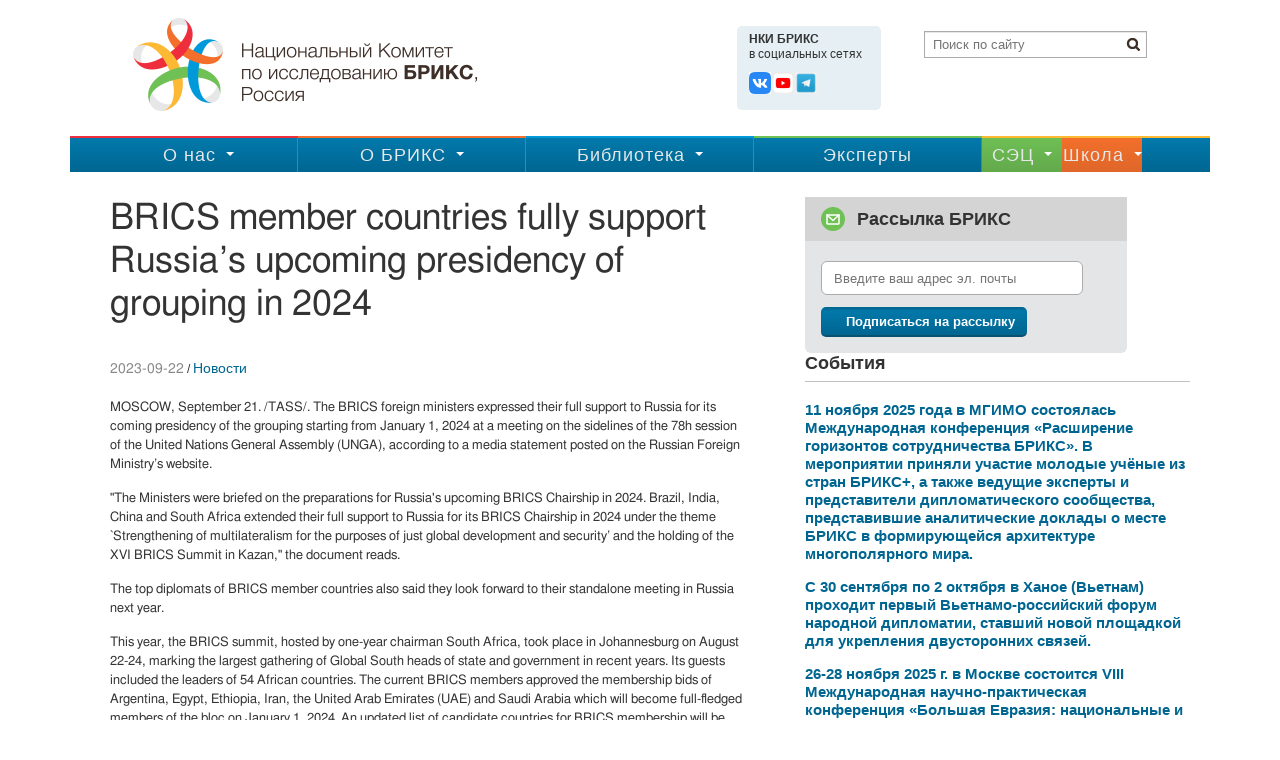

--- FILE ---
content_type: text/html; charset=utf-8
request_url: https://nkibrics.ru/posts/show/650d2f6162726903e8bb0000
body_size: 4504
content:
<!DOCTYPE html><html class="js no-touch hashchange history draganddrop rgba multiplebgs backgroundsize boxshadow textshadow cssanimations cssgradients csstransforms csstransforms3d csstransitions video audio"><head><meta charset="utf-8" /><title>BRICS member countries fully support Russia’s upcoming presidency of grouping in 2024 / НКИ БРИКС, Россия</title><meta content="&quot;The Ministers were briefed on the preparations for Russia&#39;s upcoming BRICS Chairship in 2024,&quot; according to a media statement posted on the Russian Foreign Ministry’s website" name="description" /><meta content="width=1024, maximum-scale=2.0" name="viewport" /><link href="/favicon.ico" rel="shortcut icon" /><link href="apple-touch-icon.png" rel="apple-touch-icon" /><link href="/assets/application-48f5bf2df71e07c480451106d5e35872.css" media="screen" rel="stylesheet" /><script src="/assets/application-bf9cc0c389851171c1cac7694c4e990f.js"></script><link href="http://nkibrics.ru/feed.atom" rel="alternate" title="ATOM" type="application/atom+xml" /><link href="http://nkibrics.ru/feed.rss" rel="alternate" title="RSS" type="application/rss+xml" /><script type="text/javascript">(function(i,s,o,g,r,a,m){i['GoogleAnalyticsObject']=r;i[r]=i[r]||function(){
(i[r].q=i[r].q||[]).push(arguments)},i[r].l=1*new Date();a=s.createElement(o),
m=s.getElementsByTagName(o)[0];a.async=1;a.src=g;m.parentNode.insertBefore(a,m)
})(window,document,'script','//www.google-analytics.com/analytics.js','ga');

ga('create', 'UA-53494988-1', 'auto');
ga('send', 'pageview');</script></head><body><div class="wrapper"><header><div class="logo"><a data-no-turbolink="" href="/"></a></div><div class="search"><form action="/search/index" method="GET"><input name="q" placeholder="Поиск по сайту" type="text" /><input name="" type="submit" value="" /></form></div><div class="social-block"><span><b>НКИ БРИКС</b> в социальных сетях</span><div class="social-links"><a href="https://vk.com/nkibrics" target="_blank"><img alt="Vk" src="/assets/vk-c99618771c774fe9ed106bcbf7db812a.png" width="22px" /></a><a href="https://www.youtube.com/channel/UC1x8jHYs2xwlp7ucdzT2psg" target="_blank"><img alt="Youtube" src="/assets/youtube-c38efe2d01b8b08f0008cb416f9a9c13.jpeg" width="22px" /></a><a href="https://t.me/bricsology" target="_blank"><img alt="Telegram" src="/assets/telegram-c42cf711d6e53e7ab81e6816cafae5cc.jpeg" width="22px" /></a></div></div><div class="menu"><ul><li class="with-sub-menu"><a class="red-line" href="/pages/about">О нас</a><ul class="sub-menu"><li><a href="/pages/about">О комитете</a></li><li><a href="/pages/commitee-structure">Структура комитета</a></li><li><a href="/pages/commitee-activity">Деятельность</a></li><li><a href="http://www.nkibrics.ru/pages/partners">Партнёры</a></li><li><a href="/pages/contacts">Контакты</a></li></ul></li><li class="with-sub-menu"><a class="orange-line" href="/pages/history-brics">О БРИКС</a><ul class="sub-menu"><li><a href="/pages/history-brics">История БРИКС</a></li><li><a href="/pages/summit-docs">Саммиты и документы</a></li><li><a href="/pages/news">Новости</a></li><li><a href="/pages/events">События</a></li><li><a href="/pages/brics-figures-and-facts">БРИКС в цифрах и фактах</a></li><li><a href="/pages/anounces">Анонсы</a></li></ul></li><li class="with-sub-menu"><a class="blue-line" href="/pages/publications">Библиотека</a><ul class="sub-menu"><li><a href="/pages/publications">Наши публикации</a></li><li><a href="/pages/bulletins">Бюллетени</a></li><li><a href="/pages/expert-comments">Комментарии и статьи экспертов</a></li></ul></li><li><a class="green-line" href="/pages/experts">Эксперты</a></li><li class="filled yellow with-sub-menu" style="width: 79px;"><a class="yellow-line mini salad" href="/pages/about-cce">CЭЦ</a><ul class="sub-menu"><li><a href="/pages/about-cce">О СЭЦ</a></li><li><a href="/pages/cce-news">Новости СЭЦ</a></li><li><a href="/pages/cce-documents">Документы СЭЦ</a></li></ul></li><li class="filled yellow with-sub-menu" style="width: 79px;"><a class="yellow-line mini orange" href="/pages/about-yes">Школа</a><ul class="sub-menu"><li><a href="/pages/about-yes">О МЭС</a></li><li><a href="/pages/yes-news">Новости МЭС</a></li><li><a href="/pages/yes-documents">Документы МЭС</a></li><li><a href="/pages/contest">Конкурс</a></li></ul></li><li style="width: 68px"><a class="yellow-line mini cap"></a></li></ul></div></header><section class="content"><div class="blocks"><div class="block double"><h1>BRICS member countries fully support Russia’s upcoming presidency of grouping in 2024</h1><div class="date-state"><span>2023-09-22</span> /  <a href="/pages/news">Новости</a></div><p>MOSCOW, September 21. /TASS/. The BRICS foreign ministers expressed their full support to Russia for its coming presidency of the grouping starting from January 1, 2024 at a meeting on the sidelines of the 78h session of the United Nations General Assembly (UNGA), according to a media statement posted on the Russian Foreign Ministry&rsquo;s website.</p>

<p>&quot;The Ministers were briefed on the preparations for Russia&#39;s upcoming BRICS Chairship in 2024. Brazil, India, China and South Africa extended their full support to Russia for its BRICS Chairship in 2024 under the theme `Strengthening of multilateralism for the purposes of just global development and security&rsquo; and the holding of the XVI BRICS Summit in Kazan,&quot; the document reads.</p>

<p>The top diplomats of BRICS member countries also said they look forward to their standalone meeting in Russia next year.</p>

<p>This year, the BRICS summit, hosted by one-year chairman South Africa, took place in Johannesburg on August 22-24, marking the largest gathering of Global South heads of state and government in recent years. Its guests included the leaders of 54 African countries. The current BRICS members approved the membership bids of Argentina, Egypt, Ethiopia, Iran, the United Arab Emirates (UAE) and Saudi Arabia which will become full-fledged members of the bloc on January 1, 2024. An updated list of candidate countries for BRICS membership will be prepared for consideration at the group&rsquo;s next annual summit, which will take place in Kazan.</p>

<p>Origin: <a href="https://tass.com/world/1678147">https://tass.com/world/1678147</a></p>
</div><div class="block right"><form method="POST" action="https://cp.unisender.com/ru/subscribe?hash=6sdj3mg6rstxa55aifj7n18ww4n7w87gahd4ujw8isbdcsbosbuto" name="subscribtion_form" class="subscribe-form">
  <div class="subscribe-form-title">
    <div class="icon"></div>
    <span>Рассылка БРИКС</span>
  </div>
  <div class="subscribe-form-body">
    <div class="subscribe-form-item subscribe-form-item--input-email">
      <input placeholder="Введите ваш адрес эл. почты" class="subscribe-form-item__control subscribe-form-item__control--input-email" type="email" name="email" value="" requred>
    </div>
    <div class="subscribe-form-item subscribe-form-item--btn-submit">
      <input class="subscribe-form-item__btn subscribe-form-item__btn--btn-submit" type="submit" value="Подписаться на рассылку">
    </div>
    <input type="hidden" name="charset" value="UTF-8">
    <input type="hidden" name="default_list_id" value="1">
    <input type="hidden" name="list_ids[]" value="1">
    <input type="hidden" name="list_ids[]" value="5">
    <input type="hidden" name="overwrite" value="2">
    <input type="hidden" name="is_v5" value="1">
  </div>
</form>
<div class="developments"><h4>События</h4><div class="development-one"><a href="/posts/show/6914950662726906ba0a0000">11 ноября 2025 года в МГИМО состоялась Международная конференция «Расширение горизонтов сотрудничества БРИКС». В мероприятии приняли участие молодые учёные из стран БРИКС+, а также ведущие эксперты и представители дипломатического сообщества, представившие аналитические доклады о месте БРИКС в формирующейся архитектуре многополярного мира.</a></div><div class="development-one"><a href="/posts/show/69148fcc62726906ba040000"></a></div><div class="development-one"><a href="/posts/show/68e50da862726923e44f0000">С 30 сентября по 2 октября в Ханое (Вьетнам) проходит первый Вьетнамо-российский форум народной дипломатии, ставший новой площадкой для укрепления двусторонних связей. </a></div><div class="development-one"><a href="/posts/show/68c3e30462726923e43f0000">26-28 ноября 2025 г. в Москве состоится VIII Международная научно-практическая конференция «Большая Евразия: национальные и цивилизационные аспекты развития и сотрудничества».</a></div></div><div class="navigation"><a class="all-news" href="/pages/events">Все события →</a></div></div></div></section></div><footer><div class="footer-inner"><div class="footer-info"><a class="footer-logo" data-no-turbolink="" href="/"><img alt="Logo" src="/assets/images/logo-2fc76417bd489df31fc5e603070b04fe.png" /></a><div class="copyright"><p>© 2011-2026 НКИ БРИКС</p><p>Разработано в <a href="http://golovamedia.ru" style="color:#ee2d3d;">Golova Media</a></p></div></div><div class="footer-menu"><ul><li class="main-link with-arrow"><a href="/pages/about">О нас</a></li><li><a href="/pages/about">О комитете</a></li><li><a href="/pages/commitee-structure">Структура комитета</a></li><li><a href="/pages/commitee-activity">Деятельность</a></li><li><a href="http://www.nkibrics.ru/pages/partners">Партнёры</a></li><li><a href="/pages/contacts">Контакты</a></li></ul><ul><li class="main-link with-arrow"><a href="/pages/history-brics">О БРИКС</a></li><li><a href="/pages/history-brics">История БРИКС</a></li><li><a href="/pages/summit-docs">Саммиты и документы</a></li><li><a href="/pages/news">Новости</a></li><li><a href="/pages/events">События</a></li><li><a href="/pages/brics-figures-and-facts">БРИКС в цифрах и фактах</a></li><li><a href="/pages/anounces">Анонсы</a></li></ul><ul><li class="main-link with-arrow"><a href="/pages/publications">Библиотека</a></li><li><a href="/pages/publications">Наши публикации</a></li><li><a href="/pages/bulletins">Бюллетени</a></li><li><a href="/pages/expert-comments">Комментарии и статьи экспертов</a></li></ul><ul><li class="main-link with-arrow"><a href="/pages/about-cce">CЭЦ</a></li><li><a href="/pages/about-cce">О СЭЦ</a></li><li><a href="/pages/cce-news">Новости СЭЦ</a></li><li><a href="/pages/cce-documents">Документы СЭЦ</a></li></ul><ul><li class="main-link with-arrow"><a href="/pages/about-yes">Школа</a></li><li><a href="/pages/about-yes">О МЭС</a></li><li><a href="/pages/yes-news">Новости МЭС</a></li><li><a href="/pages/yes-documents">Документы МЭС</a></li><li><a href="/pages/contest">Конкурс</a></li></ul><ul><li class="main-link"><a href="/pages/experts">Эксперты</a></li></ul></div></div></footer></body></html>

--- FILE ---
content_type: text/css
request_url: https://nkibrics.ru/assets/application-48f5bf2df71e07c480451106d5e35872.css
body_size: 9382
content:
html,body,body div,span,object,iframe,h1,h2,h3,h4,h5,h6,p,blockquote,pre,a,abbr,address,cite,code,del,dfn,em,img,ins,kbd,q,samp,small,strong,sub,sup,var,b,i,dl,dt,dd,ol,ul,li,fieldset,form,label,legend,table,caption,tbody,tfoot,thead,tr,th,td,article,aside,figure,footer,header,hgroup,menu,nav,section,time,mark,audio,video{margin:0;padding:0;border:0;outline:0;font-size:100%;vertical-align:baseline;background:transparent}article,aside,figure,footer,header,hgroup,nav,section{display:block}header,section,footer{clear:both}html{overflow-y:scroll}ul{list-style:outside disc;margin:15px 0 15px 30px}ol{list-style:outside decimal;margin:15px 0 15px 30px}table{border-collapse:collapse;border-spacing:0}td,td img{vertical-align:top}button,input,select,textarea{margin:0;outline:none}input::-moz-focus-inner,button::-moz-focus-inner{padding:0;border:0}input,select{vertical-align:middle}input[type=radio],input[type=checkbox]{margin:1px 4px 4px 0}input[type=text],input[type=password]{border-radius:0;-webkit-appearance:none}textarea{overflow:auto;resize:vertical;border-radius:0;-webkit-appearance:none}button,input[type=submit]{width:auto;overflow:visible}.ie7 input[type=submit],.ie7 input[type=reset],.ie7 input[type=button]{filter:chroma(color=#000)}input[type=button],input[type=submit],button{cursor:pointer;border-radius:0;-webkit-appearance:none}blockquote,q{quotes:none}blockquote:before,blockquote:after,q:before,q:after{content:'';content:none}del{text-decoration:line-through}abbr[title],dfn[title]{border-bottom:1px dotted #000;cursor:help}small{font-size:85%}strong{font-weight:bold}sub,sup{font-size:75%;line-height:0;position:relative}sup{top:-0.5em}sub{bottom:-0.25em}hr{display:block;height:1px;border:0;border-top:1px solid #ccc;margin:1em 0;padding:0;font-size:0;line-height:0}pre,code,kbd,samp{font-family:monospace, sans-serif}pre{white-space:pre;white-space:pre-wrap;white-space:pre-line;word-wrap:break-word}.ie7 img{-ms-interpolation-mode:bicubic}.clear{clear:both;height:0;font-size:0;line-height:0}.center{text-align:center;margin-left:auto;margin-right:auto}.slick-slider{position:relative;display:block;box-sizing:border-box;-moz-box-sizing:border-box;-webkit-touch-callout:none;-webkit-user-select:none;-khtml-user-select:none;-moz-user-select:none;-ms-user-select:none;user-select:none;-ms-touch-action:none;touch-action:none;-webkit-tap-highlight-color:transparent}.slick-list{position:relative;overflow:hidden;display:block;margin:0;padding:0}.slick-list:focus{outline:none}.slick-loading .slick-list{background:#fff url(/assets/ajax-loader-a976b561ec572c40975ab896ced8f6cd.gif) center center no-repeat}.slick-list.dragging{cursor:pointer;cursor:hand}.slick-slider .slick-list,.slick-track,.slick-slide,.slick-slide img{-webkit-transform:translate3d(0, 0, 0);-moz-transform:translate3d(0, 0, 0);-ms-transform:translate3d(0, 0, 0);-o-transform:translate3d(0, 0, 0);transform:translate3d(0, 0, 0)}.slick-track{position:relative;left:0;top:0;display:block;zoom:1}.slick-track:before,.slick-track:after{content:"";display:table}.slick-track:after{clear:both}.slick-loading .slick-track{visibility:hidden}.slick-slide{float:left;height:100%;min-height:1px;display:none}.slick-slide img{display:block}.slick-slide.slick-loading img{display:none}.slick-slide.dragging img{pointer-events:none}.slick-initialized .slick-slide{display:block}.slick-loading .slick-slide{visibility:hidden}.slick-vertical .slick-slide{display:block;height:auto;border:1px solid transparent}@font-face{font-family:"slick";src:url("fonts/slick.eot");src:url("fonts/slick.eot?#iefix") format("embedded-opentype"),url("fonts/slick.woff") format("woff"),url("fonts/slick.ttf") format("truetype"),url("fonts/slick.svg#slick") format("svg");font-weight:normal;font-style:normal}.slick-prev,.slick-next{position:absolute;display:block;height:20px;width:20px;line-height:0;font-size:0;cursor:pointer;background:transparent;color:transparent;top:50%;margin-top:-10px;padding:0;border:none;outline:none}.slick-prev:focus,.slick-next:focus{outline:none}.slick-prev.slick-disabled:before,.slick-next.slick-disabled:before{opacity:0.25}.slick-prev:before,.slick-next:before{font-family:"slick";font-size:20px;line-height:1;color:white;opacity:0.85;-webkit-font-smoothing:antialiased;-moz-osx-font-smoothing:grayscale}.slick-prev{left:-25px}.slick-prev:before{content:"\2190"}.slick-next{right:-25px}.slick-next:before{content:"\2192"}.slick-slider{margin-bottom:3px}.slick-dots{position:absolute;bottom:-45px;list-style:none;display:block;text-align:center;padding:0px;width:100%}.slick-dots li{position:relative;display:inline-block;height:20px;width:20px;margin:0px 5px;padding:0px;cursor:pointer}.slick-dots li button{border:0;background:transparent;display:block;height:20px;width:20px;outline:none;line-height:0;font-size:0;color:transparent;padding:5px;cursor:pointer}.slick-dots li button:focus{outline:none}.slick-dots li button:before{position:absolute;top:0;left:0;content:"\2022";width:20px;height:20px;font-family:"slick";font-size:6px;line-height:20px;text-align:center;color:black;opacity:0.25;-webkit-font-smoothing:antialiased;-moz-osx-font-smoothing:grayscale}.slick-dots li.slick-active button:before{opacity:0.75}@font-face{font-family:'';src:url(".eot");src:url(".eot?#iefix") format("embedded-opentype"),url(".woff") format("woff"),url(".ttf") format("truetype");font-weight:normal;font-style:normal}html{height:100%;min-width:1000px}body{font:normal normal 12px/15px Arial, Helmet, Freesans, sans-serif;background:#FFF;color:#333;-webkit-text-size-adjust:100%;-webkit-font-smoothing:antialiased;min-height:100%}a{color:#006691;text-decoration:underline}a:hover{text-decoration:none}a.ajax-link{text-decoration:none;border-bottom:1px dashed}p{margin-bottom:15px}.wrapper{width:1140px;margin:0 auto}header{position:relative;height:172px}header.sub-menu-active{height:221px}header .logo{position:absolute;top:18px;left:63px;width:344px;height:93px;background:url(/assets/images/logo-2fc76417bd489df31fc5e603070b04fe.png) 0 0 no-repeat}header .logo a{display:block;width:100%;height:100%}header .search{position:absolute;top:31px;right:63px}header .search input[type=text]{display:block;width:188px;height:25px;padding:0 25px 0 8px;border:1px solid #ababab;font-size:13px;line-height:25px;color:#333;box-shadow:inset 0 1px 1px rgba(0,0,0,0.1);background:#fff}header .search input[type=submit]{position:absolute;top:1px;right:1px;display:block;width:25px;height:25px;background:url(/assets/images/search-icon-835bb508ad475c71548f1ab54bbd3dd2.png) 50% no-repeat;border:none;border-radius:0;padding:0;box-shadow:none}header .search input[type=submit]:active{top:2px;right:0px}header .social-block{display:block;width:120px;background:#e5eff4;border-radius:5px;position:absolute;right:329px;top:26px;padding:6px 12px 12px}header .social-block span{display:block;font-size:12px;line-height:15px}header .social-block span b{text-transform:uppercase;font-weight:bold;display:block}header .social-block .social-links{display:block;margin-top:10px}header .social-block .social-links a{display:inline-block;width:22px;height:22px;border-radius:3px;margin-right:1px;background:url(/assets/images/social-links-icons-80d4a74a9298c55cf5df6ed55f74baf4.png) 0 50% no-repeat}header .social-block .social-links a.fb{background-position:0 0}header .social-block .social-links a.vk{background-position:-25px 0}header .social-block .social-links a.tw{background-position:-50px 0}header .social-block .social-links a.inst{background-position:-75px 0}header .language{display:block;width:220px;position:absolute;top:79px;right:64px}header .language a{display:inline-block;padding:3px 7px;text-transform:uppercase;text-decoration:none;color:#006691;border:1px solid #fff;vertical-align:top;margin-right:0}header .language a:hover{text-decoration:underline}header .language a.active:hover{text-decoration:none}header .language a.active{background:#e6e7e8;cursor:default;color:#333;border-top-color:#cfcfd0;border-left-color:#cfcfd0;border-right-color:#e6e7e8;border-bottom-color:#e6e7e8}header .menu{display:block;width:100%;position:relative;top:138px;right:0;left:0;z-index:10000}header .menu ul{display:table;width:100%;margin:0;padding:0;table-layout:fixed}header .menu ul li{display:table-cell;text-align:center;list-style:none;border-right:1px solid #308cb3;vertical-align:middle}header .menu>ul>li{background:#037aac;background:-moz-linear-gradient(top, #037aac 0%, #006691 100%);background:-webkit-gradient(linear, left top, left bottom, color-stop(0%, #037aac), color-stop(100%, #006691));background:-webkit-linear-gradient(top, #037aac 0%, #006691 100%);background:-o-linear-gradient(top, #037aac 0%, #006691 100%);background:-ms-linear-gradient(top, #037aac 0%, #006691 100%);background:linear-gradient(to bottom, #037aac 0%, #006691 100%);filter:progid:DXImageTransform.Microsoft.gradient(startColorstr='#037aac', endColorstr='#006691',GradientType=0 )}header .menu ul li:last-child{border-right:none}header .menu ul li:first-child a{padding-left:30px}header .menu ul li:last-child a{padding-right:30px}header .menu>ul>li>a{letter-spacing:1px;display:block;font:normal normal 18px/34px Helvetica, Helmet, Freesans, sans-serif;height:34px;color:#e6e7e8;position:relative;text-decoration:none;background:#037aac;background:-moz-linear-gradient(top, #037aac 0%, #006691 100%);background:-webkit-gradient(linear, left top, left bottom, color-stop(0%, #037aac), color-stop(100%, #006691));background:-webkit-linear-gradient(top, #037aac 0%, #006691 100%);background:-o-linear-gradient(top, #037aac 0%, #006691 100%);background:-ms-linear-gradient(top, #037aac 0%, #006691 100%);background:linear-gradient(to bottom, #037aac 0%, #006691 100%);filter:progid:DXImageTransform.Microsoft.gradient(startColorstr='#037aac', endColorstr='#006691',GradientType=0 )}header .menu>ul>li>a:hover,header .menu>ul>li>a.active{font-weight:bold;background:#006691;background:-moz-linear-gradient(top, #006691 0%, #037aac 100%);background:-webkit-gradient(linear, left top, left bottom, color-stop(0%, #006691), color-stop(100%, #037aac));background:-webkit-linear-gradient(top, #006691 0%, #037aac 100%);background:-o-linear-gradient(top, #006691 0%, #037aac 100%);background:-ms-linear-gradient(top, #006691 0%, #037aac 100%);background:linear-gradient(to bottom, #006691 0%, #037aac 100%);filter:progid:DXImageTransform.Microsoft.gradient(startColorstr='#006691', endColorstr='#037aac',GradientType=0 )}header .menu>ul>li>a.mini{padding:0;letter-spacing:1px;display:block;float:left;font:normal normal 18px/34px Helvetica, Helmet, Freesans, sans-serif;height:34px;width:80px;color:#e6e7e8;position:relative;text-decoration:none}header .menu>ul>li>a.mini.active,header .menu>ul>li>a.mini:hover{letter-spacing:2px;font-weight:bold}header .menu>ul>li>a.mini.salad{background:#6fc055;background:-moz-linear-gradient(top, #6fc055 0%, #63a94c 100%);background:-webkit-gradient(linear, left top, left bottom, color-stop(0%, #6fc055), color-stop(100%, #63a94c));background:-webkit-linear-gradient(top, #6fc055 0%, #63a94c 100%);background:-o-linear-gradient(top, #6fc055 0%, #63a94c 100%);background:-ms-linear-gradient(top, #6fc055 0%, #63a94c 100%);background:linear-gradient(to bottom, #6fc055 0%, #63a94c 100%);filter:progid:DXImageTransform.Microsoft.gradient(startColorstr='#6fc055', endColorstr='#63a94c',GradientType=0 )}header .menu>ul>li>a.mini.salad:hover,header .menu>ul>li>a.mini.salad.active{background:#6fc055;background:-moz-linear-gradient(top, #63a94c 0%, #6fc055 100%);background:-webkit-gradient(linear, left top, left bottom, color-stop(0%, #63a94c), color-stop(100%, #6fc055));background:-webkit-linear-gradient(top, #63a94c 0%, #6fc055 100%);background:-o-linear-gradient(top, #63a94c 0%, #6fc055 100%);background:-ms-linear-gradient(top, #63a94c 0%, #6fc055 100%);background:linear-gradient(to bottom, #63a94c 0%, #6fc055 100%);filter:progid:DXImageTransform.Microsoft.gradient(startColorstr='#63a94c', endColorstr='#6fc055',GradientType=0 )}header .menu>ul>li>a.mini.orange{background:#f36f2b;background:-moz-linear-gradient(top, #f36f2b 0%, #df6729 100%);background:-webkit-gradient(linear, left top, left bottom, color-stop(0%, #f36f2b), color-stop(100%, #df6729));background:-webkit-linear-gradient(top, #f36f2b 0%, #df6729 100%);background:-o-linear-gradient(top, #f36f2b 0%, #df6729 100%);background:-ms-linear-gradient(top, #f36f2b 0%, #df6729 100%);background:linear-gradient(to bottom, #f36f2b 0%, #df6729 100%);filter:progid:DXImageTransform.Microsoft.gradient(startColorstr='#f36f2b', endColorstr='#df6729',GradientType=0 )}header .menu>ul>li>a.mini.orange:hover,header .menu>ul>li>a.mini.orange.active{background:#f36f2b;background:-moz-linear-gradient(top, #df6729 0%, #f36f2b 100%);background:-webkit-gradient(linear, left top, left bottom, color-stop(0%, #df6729), color-stop(100%, #f36f2b));background:-webkit-linear-gradient(top, #df6729 0%, #f36f2b 100%);background:-o-linear-gradient(top, #df6729 0%, #f36f2b 100%);background:-ms-linear-gradient(top, #df6729 0%, #f36f2b 100%);background:linear-gradient(to bottom, #df6729 0%, #f36f2b 100%);filter:progid:DXImageTransform.Microsoft.gradient(startColorstr='#df6729', endColorstr='#f36f2b',GradientType=0 )}header .menu>ul>li>a.mini.cap{width:68px}header .menu>ul>li>a.mini.cap.active,header .menu>ul>li>a.mini.cap:hover{background:#037aac;background:-moz-linear-gradient(top, #037aac 0%, #006691 100%);background:-webkit-gradient(linear, left top, left bottom, color-stop(0%, #037aac), color-stop(100%, #006691));background:-webkit-linear-gradient(top, #037aac 0%, #006691 100%);background:-o-linear-gradient(top, #037aac 0%, #006691 100%);background:-ms-linear-gradient(top, #037aac 0%, #006691 100%);background:linear-gradient(to bottom, #037aac 0%, #006691 100%);filter:progid:DXImageTransform.Microsoft.gradient(startColorstr='#037aac', endColorstr='#006691',GradientType=0 )}header .menu>ul>li.with-sub-menu>a:after{content:'';display:inline-block;width:0;height:0;border:4px solid transparent;border-top-color:#fff;vertical-align:middle;margin-left:10px}header .menu>ul>li>a:before{content:'';position:absolute;top:-2px;height:2px;left:0;right:-1px;background:#f36f2b}header .menu ul li:last-child a:before{right:0}header .menu ul li a.orange-line:before{background-color:#f36f2b}header .menu ul li a.blue-line:before{background-color:#0099da}header .menu ul li a.green-line:before{background-color:#6fc055}header .menu ul li a.yellow-line:before{background-color:#fdb834}header .menu ul li a.red-line:before{background-color:#ee2d3d}.menu .sub-menu{position:absolute;top:34px;left:0;right:0;visibility:hidden;width:1040px;padding:16px 50px;z-index:10001;background:#d8e0e9;text-align:left;opacity:0;transition:0.3s all;transition-delay:0.4s}.menu li.active .sub-menu{display:block}.menu li:hover .sub-menu{visibility:visible;opacity:1;transition-delay:0s;z-index:10002}.menu li.active .sub-menu{visibility:visible;opacity:1;transition-delay:0s;z-index:10001}.menu .sub-menu li{display:inline-block;margin-right:20px;border:none}.menu .sub-menu a{font-size:14px;line-height:17px;color:#006691;text-decoration:none;background:none;border:none;display:inline;letter-spacing:0}.menu .sub-menu a:hover,.menu .sub-menu a.active{color:#333;background:none}.content{display:block}.main-slider{display:block;height:378px;white-space:nowrap;overflow:hidden}.main-slider .slide{display:inline-block;width:572px;height:378px;background-position:50%;background-repeat:no-repeat;background-size:cover;text-decoration:none;position:relative;white-space:normal;opacity:0.5;-webkit-transition:all .2s linear;-moz-transition:all .2s linear;-o-transition:all .2s linear;transition:all .2s linear}.main-slider .slide .slide-text{position:absolute;top:244px;left:0;right:-1px;bottom:0;padding:10px 40px 20px;overflow:hidden}.main-slider .slide.orange-bg .slide-text{background:rgba(243,111,43,0.8)}.main-slider .slide.red-bg .slide-text{background:rgba(238,45,61,0.8)}.main-slider .slide.blue-bg .slide-text{background:rgba(0,153,218,0.8)}.main-slider .slide .slide-text h3{font:normal normal 24px/32px Georgia, Helmet, Freesans, sans-serif;color:#fff;margin-bottom:10px}.main-slider .slide .slide-text p{font-size:13px;line-height:16px;color:#fff}.main-slider .slide .text-inner{opacity:0;-webkit-transition:all .2s linear;-moz-transition:all .2s linear;-o-transition:all .2s linear;transition:all .2s linear}.main-slider .slide.slick-active{opacity:1}.main-slider .slide.slick-active .text-inner{opacity:1}.main-slider .navigation a{display:block;width:52px;height:52px;border-radius:50%;background:url(/assets/images/slider-navigation-arrows-54ae2b1694668109d90b9393631168a4.png) 0 0 no-repeat;position:absolute;top:50%;margin-top:-26px}.main-slider .navigation a.left{left:120px;background-position:0 0}.main-slider .navigation a.right{right:120px;background-position:-52px 0}.main-slider .navigation a.left:hover{background-position:0 -52px}.main-slider .navigation a.right:hover{background-position:-52px -52px}.blocks{display:table;table-layout:fixed;padding:0 10px;width:100%;border-collapse:separate}.blocks .block{display:table-cell;padding:10px 30px;text-align:left}.blocks .block:before{content:'';display:inline-block;width:100%;height:0;margin:0;padding:0}.blocks .block .mini-news{display:block;border-bottom:1px solid #e6e7e8;margin-bottom:10px}.blocks .block h4{display:block;font-size:18px;line-height:21px;font-weight:bold;border-bottom:1px solid #c4c0be;padding-bottom:7px;margin-bottom:19px}.blocks .block h4.less-margins{margin-bottom:0}.blocks .block .mini-news .mini-news-one{display:block;margin-bottom:15px}.blocks .block .mini-news .mini-news-one a{color:#006691;font-size:15px;line-height:18px;text-decoration:none;font-weight:bold}.blocks .block .mini-news .mini-news-one a:hover{text-decoration:underline}.blocks .block .mini-news .mini-news-one span.news-date{color:#888888;font:normal normal 13px/16px Georgia, Helmet, Freesans, sans-serif;margin-left:5px}.navigation{display:block;margin-bottom:30px}.block .navigation a{display:inline-block;width:27px;height:27px;border-radius:3px;color:#006691;font-size:13px;line-height:27px;text-align:center;margin-right:-3px;vertical-align:top;text-decoration:none;font-weight:bold;border:1px solid transparent}.block .navigation a.active{color:#fff;background:#006691;cursor:default;border:1px solid #006691}.block .navigation a:hover{border:1px solid #888888}.block .navigation a.active:hover{border:1px solid #006691}.navigation a.all-news{width:auto;background:#e6e7e8;padding:0 10px;margin-left:3px}.navigation a.all-news:hover{border:1px solid #0379ac}.navigation.top-border{padding-top:10px;border-top:1px solid #d5d4d4}.articles{display:block}.articles .article-one{display:block;margin-bottom:40px}.articles .article-one a{font-size:15px;line-height:18px;color:#006691;text-decoration:none;font-weight:bold}.articles .article-one a:hover{text-decoration:underline}.articles .article-one p{margin-top:10px;font-size:13px;line-height:16px;color:#888888}.articles .article-one .for-img{display:block;float:right;margin-left:10px;border-radius:50%;width:82px;height:82px;margin-top:-19px}.articles .article-one .for-img img{width:100%}.inform-mini-block{display:block;width:100%;height:206px;background-position:50%;background-size:cover;background-repeat:no-repeat;border-radius:6px;position:relative;text-decoration:none;margin-bottom:30px}.inform-mini-block .text{display:block;padding:10px 20px;background:rgba(4,116,164,0.8);position:absolute;left:0;right:0;bottom:0;border-bottom-right-radius:6px;border-bottom-left-radius:6px;font-size:18px;line-height:21px;color:#fff;font-weight:bold}.subscribe{display:block;background:#d8e0e9;box-shadow:1px 1px 1px rgba(0,0,0,0.3);border-radius:6px;margin-bottom:32px;padding-bottom:3px}.block .subscribe h4{display:block;background:#c7d3e0;border:none;padding:12px 15px 5px;font-size:18px;line-height:21px;font-weight:bold;border-top-right-radius:6px;border-top-left-radius:6px;margin-bottom:10px;vertical-align:top}.block .subscribe h4:before{content:'';display:inline-block;width:23px;height:23px;background:url(/assets/images/subscribe-icon-2-c8b59c8892408e619d718a0645bef1f3.png) 50% no-repeat;margin-top:-2px;margin-right:10px}.block .subscribe p{padding:0 19px;font-size:13px;line-height:16px;margin-bottom:14px;font-weight:bold}.block .subscribe input[type=email]{display:block;width:234px;height:25px;font-size:13px;line-height:25px;padding:0 12px;margin:0 18px 13px;border:1px solid #ababab;box-shadow:inset 0 1px 2px rgba(0,0,0,0.1);background:#fff}.block .subscribe .for-button{display:block;position:relative;margin:0 21px 0px;cursor:pointer;padding-bottom:15px}.block .subscribe .for-button:after{content:'';display:block;width:12px;height:9px;background:url(/assets/images/subscribe-icon-043e35e356c7ffcf946b5eb281061378.png) 50% no-repeat;position:absolute;top:10px;left:8px}input[type=submit]{display:inline-block;height:30px;padding:0 12px 0 25px;font-size:13px;line-height:16px;border:none;border-radius:5px;border-top:2px solid transparent;border-bottom:2px solid #09516f;box-shadow:inset 0 1px 2px rgba(0,0,0,0.1);color:#fff;background:#037aac;background:-moz-linear-gradient(top, #037aac 0%, #006692 100%);background:-webkit-gradient(linear, left top, left bottom, color-stop(0%, #037aac), color-stop(100%, #006692));background:-webkit-linear-gradient(top, #037aac 0%, #006692 100%);background:-o-linear-gradient(top, #037aac 0%, #006692 100%);background:-ms-linear-gradient(top, #037aac 0%, #006692 100%);background:linear-gradient(to bottom, #037aac 0%, #006692 100%);filter:progid:DXImageTransform.Microsoft.gradient(startColorstr='#037aac', endColorstr='#006692',GradientType=0 )}input[type=submit]:hover{background:#037aac}input[type=submit]:active{background:#006692;border-top:2px solid #09516f;border-bottom:2px solid transparent}.announces{display:block;margin-bottom:20px}.announces table tr{border-left:3px solid #c7d3e0;border-top:1px solid #e6e7e8;border-bottom:1px solid #e6e7e8}.announces table tr:first-child{border-top:0}.announces table tr.actual{border-left:3px solid #ee2d3d}.announces table tr td{padding:10px !important}.announces table tr td .day{font-family:Arial;font-size:19px;font-weight:bold}.announces table tr td .month{font-size:12px}.announces table tr td a{font:normal bold 15px/18px Arial, Helmet, Freesans, sans-serif;text-decoration:none}.announces table tr td a:hover{text-decoration:underline}.developments{display:block;border-bottom:1px solid #e6e7e8;margin-bottom:20px}.developments .development-one{display:block;margin-bottom:15px}.developments .development-one img{display:block;width:175px;margin-bottom:5px}.developments .development-one span{display:inline-block;font:normal normal 15px/18px Georgia, Helmet, Freesans, sans-serif;margin-right:5px;position:relative;margin-left:10px}.developments .development-one span:before{content:'';position:absolute;top:6px;left:-10px;border:4px solid transparent;border-left-color:#333}.developments .development-one span:after{content:'';position:absolute;top:8px;left:-10px;border:2px solid transparent;border-left-color:#fff}.developments .development-one a{display:inline;font:normal bold 15px/18px Arial, Helmet, Freesans, sans-serif;color:#006691;text-decoration:none}.developments .development-one a:hover{text-decoration:underline}.download-slider{display:block;background:#e4e5e6;border-bottom:60px solid #d5d4d4;border-radius:6px;box-shadow:1px 1px 1px rgba(0,0,0,0.3);margin-bottom:30px}.download-slider.bulletin{border-bottom:none}.download-slider .title-block{display:block;padding:12px 17px 3px;background:#d5d4d4;border-top-right-radius:6px;border-top-left-radius:6px}.download-slider .title-block h4{margin:0;border:none;font-size:18px;line-height:21px;font-weight:bold}.download-slider .title-block a{float:right;margin-top:4px;color:#006691;text-decoration:none}.download-slider .title-block a:hover{text-decoration:underline}.download-slider .file-one{display:none;margin:22px auto 0;width:220px;position:relative;height:95px;padding-bottom:10px}.download-slider .file-one:first-child{display:block}.download-slider .file-one .for-img{display:block;float:left;width:60px;height:83px;margin-right:10px;box-shadow:1px 1px 2px rgba(0,0,0,0.4)}.download-slider .file-one .for-img img{display:block;width:100%;height:100%}.download-slider .file-one>a.file-link{font-size:13px;line-height:15px;color:#006691;text-decoration:none;font-weight:bold;margin-bottom:10px}.bulletin .file-one>a.file-link{display:inline-block;color:#006691;text-decoration:none;font:normal bold 15px/18px Arial, Helmet, Freesans, sans-serif}.bulletin .file-one>span{color:#888888;display:block;font:normal bold 13px/18px Arial, Helmet, Freesans, sans-serif}.bulletin .file-one>a.file-link span,.bulletin .file-one>span span{font-family:Georgia}.download-slider .file-one>a.file-link:hover{text-decoration:underline}.download-slider .action-links{position:absolute;left:0;right:0;top:100%;padding-top:13px;text-align:justify;white-space:nowrap}a.download-link{position:relative;display:inline-block;height:30px;padding:0 12px 0 26px;margin-right:10px;font-size:13px;line-height:30px;border:none;border-radius:5px;text-decoration:none;border-bottom:2px solid #09516f;box-shadow:inset 0 1px 2px rgba(0,0,0,0.1);color:#fff;font-weight:bold;vertical-align:top;background:#037aac;background:-moz-linear-gradient(top, #037aac 0%, #006692 100%);background:-webkit-gradient(linear, left top, left bottom, color-stop(0%, #037aac), color-stop(100%, #006692));background:-webkit-linear-gradient(top, #037aac 0%, #006692 100%);background:-o-linear-gradient(top, #037aac 0%, #006692 100%);background:-ms-linear-gradient(top, #037aac 0%, #006692 100%);background:linear-gradient(to bottom, #037aac 0%, #006692 100%);filter:progid:DXImageTransform.Microsoft.gradient(startColorstr='#037aac', endColorstr='#006692',GradientType=0 )}a.download-link:after{content:'';display:block;width:11px;height:11px;position:absolute;top:10px;left:8px;background:url(/assets/images/download-link-icon-1dd43a579418b40782b512a7a0562884.png) 50% no-repeat}a.download-link:active:after{top:11px}a.download-link:hover{background:#037aac}a.download-link:active{background:#006692;border-top:2px solid #09516f;border-bottom:none;margin-top:1px}a.preview-link{display:inline-block;height:30px;padding:0 12px 0 25px;margin-right:10px;font-size:13px;line-height:28px;border:1px solid #e6e7e8;border-radius:5px;text-decoration:none;box-shadow:0 2px 0 #e6e7e8;color:#006691;background:#fff;font-weight:bold;vertical-align:top;position:relative}a.preview-link:after{content:'';display:block;width:13px;height:9px;position:absolute;top:10px;left:7px;background:url(/assets/images/preview-link-icon-f9620b0529e874cd33f0a0a60f3059de.png) 50% no-repeat}a.preview-link:active:after{top:11px}a.preview-link:hover{border-color:#0379ac}a.preview-link:active{background:#e6e7e8;border-color:#e6e7e8;box-shadow:0 -2px 0 #c5c5c5;margin-top:2px}.nav-mini-slider{display:block;width:100%;height:0;position:relative}.nav-mini-slider a{display:block;width:12px;height:21px;background:url(/assets/images/mini-slider-icons-f6212af9969db7a9083eaca936ed21fc.png) 0 0 no-repeat;position:absolute;top:50px}.nav-mini-slider a.left{left:15px;display:none}.nav-mini-slider a.right{right:15px;background-position:-14px 0}.nav-mini-slider a.left:hover{background-position:0 -22px}.nav-mini-slider a.right:hover{background-position:-14px -22px}.partnerships{display:block;text-align:justify;margin-bottom:46px}.partnerships:after{content:'';display:inline-block;width:100%;height:0;padding:0;margin:0}.partnerships h4{display:block;font-size:18px;line-height:21px;font-weight:bold;border-bottom:1px solid #c4c0be;padding-bottom:18px;margin-bottom:36px}.partnerships a{display:inline-block;vertical-align:top;white-space:normal;width:120px;text-decoration:none;color:#333333}.partnerships a .for-img{display:block;margin:0 auto;width:94px;height:94px;position:relative;overflow:hidden;opacity:0.5}.partnerships a .for-img img{width:100%}.partnerships a span{margin-top:21px;display:block;text-align:center;font-size:15px;line-height:18px;font-weight:bold}.partnerships a:hover{color:#006691}.partnerships a:hover .for-img{opacity:1}.double{width:61%}.block h1{font:normal normal 36px/43px "Helvetica Neue", Helmet, Freesans, sans-serif;display:block;margin-bottom:34px}.block h2{font:normal normal 24px/27px Arial, Helmet, Freesans, sans-serif;display:block;margin-top:30px;margin-bottom:20px;padding-bottom:10px;border-bottom:1px solid #e6e7e8}.block h3{font:normal bold 18px/21px Arial, Helmet, Freesans, sans-serif;display:block;margin-bottom:20px}.block.double h4{font:normal bold 13px/15px Arial, Helmet, Freesans, sans-serif;display:block;margin-bottom:6px;border:none}ul.file-list{display:block;margin:0;padding:0}ul.file-list li{display:inline-block;vertical-align:top;list-style:none;width:320px;margin-right:20px;margin-bottom:60px}ul.file-list li .for-img{display:inline-block;width:100px;height:140px;margin-right:30px;box-shadow:1px 1px 1px rgba(0,0,0,0.5);vertical-align:top}ul.file-list li .for-img img{display:block;width:100%;height:100%}ul.file-list li .text-file{display:inline-block;width:170px;vertical-align:top}ul.file-list li .text-file p{font-size:15px;line-height:18px;margin-bottom:5px}ul.file-list li .text-file span{display:block;font-size:13px;line-height:15px;margin-bottom:13px;color:#888888}.block .date-state{display:block;margin-bottom:20px}.block .date-state span{color:#888888;font:normal normal 14px/17px Georgia, Helmet, Freesans, sans-serif}.block .date-state a{color:#006691;text-decoration:none;font:normal normal 14px/17px Arial, Helmet, Freesans, sans-serif}.block .date-state a:hover{text-decoration:underline}.block p{font:normal normal 13px/19px Georgia, Helmet, Freesans, sans-serif}.block ul.type-text{display:block}.block ul.type-text li{list-style:none;position:relative;margin-bottom:13px;font-size:13px;line-height:15px}.block ul.type-text li:before{content:'';display:inline-block;width:3px;height:3px;border:1px solid #333333;background:#333333;vertical-align:middle;margin-right:10px;border-radius:50%;margin-top:-2px}.block ul.type-text li ul{margin:13px 0 10px 20px}.block ul.type-text li li:before{background:#fff}.block ul.type-text li a{color:#006691}.for-image{display:block;width:574px;background:#e1e7ed}.for-image img{display:block;width:100%}.video-block p,.for-image p{padding:8px 15px;font:italic normal 13px/16px Arial, Helmet, Freesans, sans-serif;border-top:1px solid #fff;background:#e1e7ed}.block ol{margin:0 0 30px 20px;padding:0}.block ol li{margin-bottom:10px;font:normal normal 13px/16px Arial, Helmet, Freesans, sans-serif;color:#333333}.video-block{display:block;width:660px;margin-bottom:30px}.for-video{display:block;width:660px;height:392px}.quote{display:block;width:485px;padding-left:20px;border-left:3px solid #006691;margin-left:40px;margin-bottom:30px}.quote p{font:normal normal 18px/21px Arial, Helmet, Freesans, sans-serif;margin-bottom:20px}.quote div{font:italic normal 15px/18px Georgia, Helmet, Freesans, sans-serif;color:#888888}table{border-collapse:collapse;margin-bottom:30px}table tr:last-child{border-top:1px solid #d5d4d4}table tr th,table tr td{padding:11px 32px;font:normal normal 13px/15px Georgia, Helmet, Freesans, sans-serif}table tr th:first-child,table tr td:first-child{padding-left:15px}table tr th{background:#e1e7ed;border-right:1px solid #fff;font:normal bold 13px/15px Arial, Helmet, Freesans, sans-serif;padding-top:13px;padding-bottom:13px}.inform-slider{display:block;width:660px;position:relative;white-space:nowrap}.inform-slider .img-slide{display:inline-block;width:660px;height:400px;overflow:hidden}.inform-slider .img-slide img{display:block;width:100%}.inform-slider p{display:block;white-space:normal;background:#333333;color:#fff;padding:8px 15px;font:italic normal 13px/16px Arial, Helmet, Freesans, sans-serif}.inform-slider .slide-nav a{position:absolute;top:50%;margin-top:-25px;width:50px;height:50px;border-radius:50%;background:url(/assets/images/slider-nav-arrow-80a78b30a4f6d9d84ad9206bde96a856.png) 15px 12px no-repeat}.inform-slider .slide-nav a.left-nav{left:30px}.inform-slider .slide-nav a.right-nav{right:30px;background-position:19px -45px}.inform-slider .slide-nav a:hover{background-color:rgba(51,51,51,0.5)}.disqus-wrapper{display:block;background:#e6e7e8;width:100%;padding:30px 0}.disqus-wrapper .dispqus{display:block;width:1140px;background:#e6e7e8;margin:0 auto}.disqus-wrapper .dispqus div{display:block;width:600px;min-height:200px;background:#fff;margin-left:30px;box-shadow:0 0 3px rgba(0,0,0,0.3)}.filter{display:block;padding:16px 0;border-top:1px solid #d5d4d4;border-bottom:1px solid #d5d4d4;margin-bottom:23px}.filter span{display:inline-block;font-size:13px;line-height:15px;margin-right:15px}.filter a{display:inline-block;padding:3px 5px;border:1px solid transparent;text-decoration:none;border-radius:5px;font-size:13px;line-height:15px;margin-right:10px}.filter a.active-filter{background:#006691;cursor:default;border-color:#006691;color:#fff}.filter a:hover{border-color:#006691}.filter .letters{display:block;margin-bottom:18px;margin-top:4px}.filter .letters a{padding:0;margin:0 0 0 -2px;width:20px;height:20px;text-transform:uppercase;text-align:center;line-height:20px}.doc-files-list{display:block;width:95%;margin:0 auto;text-align:justify}.doc-files-list:after{content:'';display:inline-block;width:100%;height:0;padding:0;margin:0}.doc-files-list li{display:inline-block;vertical-align:top;width:40%;text-align:left;margin-left:50px;margin-bottom:38px}.doc-files-list li span{color:#888888;font:normal normal 13px/15px Georgia, Helmet, Freesans, sans-serif;margin-left:5px}.doc-files-list li a{position:relative;display:inline;font-size:15px;line-height:19px;font-weight:bold;text-decoration:none}.doc-files-list li a:hover{text-decoration:underline}.doc-files-list li a:after{content:'';position:absolute;left:-35px;top:3px;display:block;width:24px;height:24px}.doc-files-list li a.type-doc:after{background:url(/assets/images/type-word-icon-5b05c5ee63eefbd17676290b6d0c1ed3.png) 50% no-repeat}.doc-files-list li a.type-docx:after{background:url(/assets/images/type-word-icon-5b05c5ee63eefbd17676290b6d0c1ed3.png) 50% no-repeat}.doc-files-list li a.type-pdf:after{background:url(/assets/images/type-pdf-icon-14b14a3b7f969aa355e93c534683036d.png) 50% no-repeat}.doc-files-list li a.type-ppt:after,.doc-files-list li a.type-pptx:after{background:url(/assets/images/type-power-point-icon-c652a80f555e1a048599ab584d6bab68.png) 50% no-repeat}.doc-files-list li a.type-xls:after,.doc-files-list li a.type-xlsx:after{background:url(/assets/images/type-excel-icon-dd0581e60812983baeaa2b00724f7a1c.png) 50% no-repeat}.expert-list{display:block;margin:0 0 30px 0}.expert-list li{display:block;margin-bottom:22px;list-style:none;position:relative}.expert-list li.unactive{opacity:0.3}.expert-list li.unactive:before{content:'';position:absolute;left:0;right:0;top:0;bottom:0;z-index:10;background:rgba(0,0,0,0.5)}.expert-list li .for-img{display:block;float:left;margin:0 43px 20px 0;width:132px;height:155px;overflow:hidden}.expert-list li .for-img img{width:100%}.expert-list li:after{content:'';display:block;display:block;width:100%;height:0;padding:0;margin:0;clear:both}.expert-list h5{font-size:18px;line-height:21px;font-weight:bold;margin-bottom:4px}.expert-list p{font-size:13px;line-height:17px;font-weight:normal;margin-bottom:22px}.expert-list .contacts{display:block}.expert-list .contacts b{display:block;font-size:13px;line-height:16px;margin-bottom:3px}.expert-list .contacts a{font-size:13px;line-height:16px;text-decoration:none}.expert-list .contacts a:hover{text-decoration:underline}.expert-list .contacts div{font-size:13px;line-height:16px;display:block;margin:3px 0 3px}.comments-list{display:block;margin:0 30px 0 0;padding:0}.comments-list li{display:block;list-style:none;margin-bottom:50px}.comments-list li:after{content:'';display:block;width:100%;height:0;padding:0;margin:0;clear:both}.comments-list li .for-img{display:block;float:left;width:134px;height:134px;border-radius:50%;overflow:hidden;background:#e6e7e8;box-shadow:-1px -1px 0 rgba(0,0,0,0.2);margin:0 40px 0 0}.comments-list li .for-img img{display:block;width:100%}.comments-list li>div{display:inline-block;width:486px}.comments-list li>div span{font:normal normal 13px/15px Georgia, Helmet, Freesans, sans-serif;display:block;color:#b9b3b0;margin-bottom:13px}.comments-list li>div .author{font-size:20px;line-height:23px;color:#006691;display:block;margin-bottom:10px;text-decoration:none}.comments-list li>div .author:hover{text-decoration:underline}.comments-list li>div p{font:normal normal 13px/19px Georgia, Helmet, Freesans, sans-serif;margin-bottom:20px}.event-list{display:block;margin:0 30px 0 0;padding:0;border-top:1px solid #d5d4d4}.event-list li{display:block;list-style:none;margin-bottom:50px;margin-top:40px}.event-list li:after{content:'';display:block;width:100%;height:0;padding:0;margin:0;clear:both}.event-list li .for-img{display:block;float:left;width:88px;height:88px;border-radius:50%;overflow:hidden;background:#e6e7e8;box-shadow:-1px -1px 0 rgba(0,0,0,0.2);margin:0px 40px 0 0;text-align:center}.event-list li .for-img img{display:block;width:100%}.event-list li .for-img>div{display:inline-block;font:normal normal 32px/32px "Helvetica Neue", Helmet, Freesans, sans-serif;text-align:center;margin-top:18px}.event-list li .for-img>div>span{display:block;text-align:center;font:normal bold 13px/15px Arial, Helmet, Freesans, sans-serif;margin:0}.event-list li>div{display:inline-block;width:475px}.event-list li>div span{font:normal normal 20px/23px Georgia, Helmet, Freesans, sans-serif;display:inline;color:#333333;margin-bottom:13px;margin-right:10px}.event-list li>div .theme{font-size:20px;line-height:23px;color:#006691;display:inline;margin-bottom:10px;text-decoration:none}.event-list li>div .theme:hover{text-decoration:underline}.event-list li>div p{font:normal normal 13px/19px Georgia, Helmet, Freesans, sans-serif;margin-bottom:20px}.news-list{display:block;margin:0 30px 0 0;padding:0;border-top:1px solid #d5d4d4}.news-list li{display:block;list-style:none;margin-bottom:44px;margin-top:40px}.news-list li>div{display:block}.news-list li>div span{font:normal normal 13px/15px Georgia, Helmet, Freesans, sans-serif;display:block;color:#b9b3b0;margin-bottom:4px}.news-list li>div .theme{font-size:20px;line-height:23px;color:#006691;display:block;margin-bottom:10px;text-decoration:none}.news-list li>div .theme:hover{text-decoration:underline}.news-list li>div p{font:normal normal 13px/19px Georgia, Helmet, Freesans, sans-serif;margin-bottom:6px}.creators-list{display:block;margin:0 30px 0 0;padding:0}.creators-list li{display:block;list-style:none;margin-bottom:44px;margin-top:40px}.creators-list li:after{content:'';display:block;width:100%;height:0;padding:0;margin:0;clear:both}.creators-list li .for-img{display:block;float:left;width:134px;overflow:hidden;margin:0 40px 0 0}.creators-list li .for-img img{display:block;width:100%}.creators-list li>div{display:inline-block;width:480px}.creators-list li>div span{font:normal normal 13px/15px Georgia, Helmet, Freesans, sans-serif;display:block;color:#b9b3b0;margin-bottom:4px}.creators-list li>div .title{font-size:18px;line-height:21px;font-weight:bold;color:#333333;display:block;margin-bottom:10px;text-decoration:none}.creators-list li>div p{font:normal normal 13px/19px Georgia, Helmet, Freesans, sans-serif;margin-bottom:6px}a.preview-link.white-link{padding:0 12px}a.preview-link.white-link:active{margin-bottom:-2px}a.preview-link.white-link:after{display:none}.for-list{display:table;width:100%;table-layout:fixed;margin-bottom:30px}ul.simple-list{display:table-cell;padding-right:20px;margin:0}ul.simple-list li{list-style:none;margin-bottom:15px;font-size:13px;line-height:16px}.member{display:table;width:100%;margin-bottom:30px}.member .for-img{display:table-cell;width:131px;vertical-align:middle}.member .for-img img{width:100%}.member .datas{display:table-cell;padding-left:43px;vertical-align:middle}.member .datas .names{display:block;margin-bottom:20px;font-size:18px;line-height:21px;font-weight:bold}.members-list{display:block;margin-bottom:50px}.members-list:after{content:'';display:block;margin:0;padding:0;width:100%;height:0;clear:both}.members-list .left-block{display:block;width:45%;float:left;margin:0;padding:0}.members-list .right-block{display:block;width:45%;float:right;margin:0;padding:0}.members-list li{list-style:none;margin-bottom:26px;font:normal normal 13px/15px Georgia, Helmet, Freesans, sans-serif}.members-list li div{margin-bottom:3px}.members-list li .name{font:normal bold 13px/15px Arial, Helmet, Freesans, sans-serif}.drop-block{display:block;margin-top:40px;margin-bottom:50px;width:660px}.drop-block .drop-link{display:block;height:35px;border-bottom:1px solid #d5d4d4;background:#e6e7e8;font-size:20px;line-height:35px;color:#006691;position:relative;vertical-align:top;text-decoration:none}.drop-block .drop-link:before{content:'';display:inline-block;width:36px;height:35px;background:#006691;margin-right:12px;vertical-align:top}.drop-block .drop-link:after{content:'';display:block;width:0;height:0;border:7px solid transparent;border-top-color:#fff;position:absolute;left:11px;top:15px}.drop-block .drop-link.oppened:after{content:'';border-top-color:transparent;border-bottom-color:#fff;left:11px;top:7px}.drop-block .mini-drop-block{display:block;padding-bottom:20px}.drop-block .drop-link.sub-drop-link{height:27px;font-size:17px;line-height:27px;background:#fff}.drop-block .drop-link.sub-drop-link:before{content:'';display:inline-block;width:27px;height:27px;background:#006691;margin-right:20px;vertical-align:top}.drop-block .drop-link.sub-drop-link:after{content:'';display:block;width:0;height:0;border:7px solid transparent;border-top-color:#fff;position:absolute;left:7px;top:11px}.drop-block .drop-link.sub-drop-link.oppened:after{border-top-color:transparent;border-bottom-color:#fff;left:7px;top:3px}.drop-block .drop-text{display:none;padding-left:48px;padding-top:15px}.drop-block .drop-text p{font-size:13px;line-height:19px;color:#333333;padding-bottom:20px;margin-bottom:0}.drop-block .drop-block .mini-drop-block .drop-text p{padding-bottom:0}footer{display:block;width:100%;height:188px;padding:19px 0;background:#e6e7e8}.footer-inner{display:block;width:1140px;margin:0 auto}.footer-menu{display:table;width:768px;table-layout:fixed;border-collapse:separate;border-spacing:10px;border-right:1px solid #d5d4d4}.footer-menu ul{display:table-cell;margin:0;padding:0}.footer-menu ul li{list-style:none;margin-bottom:5px}.footer-menu ul li a{vertical-align:middle;color:#546573;text-decoration:none;font-size:12px;line-height:15px}.footer-menu ul li.main-link{margin-bottom:11px}.footer-menu ul li.main-link a{font-weight:bold}.footer-menu ul li a:hover{text-decoration:underline}.footer-menu ul li.with-arrow a:after{content:'';display:inline-block;width:0;height:0;border:3px solid transparent;border-top-color:#546573;margin-left:7px}.footer-info{display:block;float:right}.footer-info .footer-logo{display:block;width:247px;margin-left:30px}.footer-info .footer-logo img{width:100%}.footer-info .copyright{display:block;width:190px;float:right;margin-top:40px}.footer-info .copyright p{margin-bottom:6px;color:#9d9d9e}.footer-info .copyright p a{color:#9d9d9e;text-decoration:none}.footer-info .copyright p a:hover{text-decoration:underline}.competition{display:block;background:#e4e5e6;border-radius:6px;margin-bottom:30px}.competition h4{display:block;background:#d5d4d4;border-top-right-radius:6px;border-top-left-radius:6px;font-size:18px;line-height:21px;padding:12px 22px 5px;margin-bottom:30px;font-weight:bold}.competition>a.link{display:block;margin-left:22px;margin-right:22px;color:#006691;margin-bottom:25px;font-size:13px;line-height:16px;font-weight:bold}.competition>a.link.pdf-link:before{content:'PDF';color:#fff;background:#ee2d3d;font-size:10px;line-height:11px;display:inline-block;padding:2px;margin-right:5px}.competition .for-button{display:block;border-bottom-right-radius:6px;border-bottom-left-radius:6px;background:#d5d4d4;padding:12px 22px 15px}a.blue-button{position:relative;display:inline-block;height:30px;padding:0 16px 0 16px;margin-right:10px;font-size:13px;line-height:30px;border:none;border-radius:5px;text-decoration:none;border-bottom:2px solid #09516f;box-shadow:inset 0 1px 2px rgba(0,0,0,0.1);color:#fff;font-weight:bold;vertical-align:top;background:#037aac;background:-moz-linear-gradient(top, #037aac 0%, #006692 100%);background:-webkit-gradient(linear, left top, left bottom, color-stop(0%, #037aac), color-stop(100%, #006692));background:-webkit-linear-gradient(top, #037aac 0%, #006692 100%);background:-o-linear-gradient(top, #037aac 0%, #006692 100%);background:-ms-linear-gradient(top, #037aac 0%, #006692 100%);background:linear-gradient(to bottom, #037aac 0%, #006692 100%);filter:progid:DXImageTransform.Microsoft.gradient(startColorstr='#037aac', endColorstr='#006692',GradientType=0 )}a.blue-button:hover{background:#037aac}a.blue-button:active{background:#006692;border-top:2px solid #09516f;border-bottom:none;margin-top:1px;margin-bottom:-1px}.filter .letters a.active{background-color:#006691;color:white}a.banner_contest img{margin-bottom:18px;width:100%}.pagination{display:block;margin-bottom:30px}.block .pagination a,.block .pagination span,.block .pagination em{display:inline-block;width:27px;height:27px;border-radius:3px;color:#006691;font-size:13px;line-height:27px;text-align:center;margin-right:3px;vertical-align:top;text-decoration:none;font-weight:bold;border:1px solid transparent}.block .pagination .current{color:#fff;background:#006691;cursor:default;border:1px solid #006691}.block .pagination a:hover{border:1px solid #888888}.block .pagination a.active:hover{border:1px solid #006691}.pagination .previous_page,.pagination .next_page{width:auto !important;background:#e6e7e8;padding:0 10px;margin-left:3px}.pagination .disabled{display:none !important}.pagination a.all-news:hover{border:1px solid #0379ac}.pagination.top-border{padding-top:10px;border-top:1px solid #d5d4d4}.founders{display:block;margin:0 0 30px 0}.founders li{display:block;margin-bottom:22px;list-style:none;position:relative}.founders li.unactive{opacity:0.3}.founders li.unactive:before{content:'';position:absolute;left:0;right:0;top:0;bottom:0;z-index:10;background:rgba(0,0,0,0.5)}.founders li .for-img{display:block;float:left;margin:0 43px 20px 0;overflow:hidden}.founders li .for-img img{width:100%}.founders li:after{content:'';display:block;display:block;width:100%;height:0;padding:0;margin:0;clear:both}.founders h5{font-size:18px;line-height:21px;font-weight:bold;margin-bottom:4px}.founders p{font-size:13px;line-height:17px;font-weight:normal;margin-bottom:22px}.founders .contacts{display:block}.founders .contacts b{display:block;font-size:13px;line-height:16px;margin-bottom:3px}.founders .contacts a{font-size:13px;line-height:16px;text-decoration:none}.founders .contacts a:hover{text-decoration:underline}.founders .contacts div{font-size:13px;line-height:16px;display:block;margin:3px 0 3px}ul.commitee_activites,ul.summit_docs{list-style:none}ul.commitee_activites ul,ul.summit_docs ul{list-style:none}.articles{border-bottom:1px solid #E6E7E8;margin-bottom:20px}.articles .article-one .for-img img{border-radius:50px}.partnerships a{width:20%}.partnerships a .for-img{height:97px}.subscribe-form{width:322px;background:#E4E5E6;border-radius:6px;font-family:Arial}.subscribe-form-title{display:flex;align-items:center;background:#D5D4D4;padding:10px 16px;font-weight:700;font-size:18px;font-family:Arial;box-sizing:border-box}.subscribe-form-title .icon{margin-right:12px;width:24px;height:24px;background:url("[data-uri]") center/contain no-repeat}.subscribe-form-body{padding:20px 16px 16px;box-sizing:border-box;display:flex;flex-direction:column}.subscribe-form-item--input-email{margin-bottom:12px}.subscribe-form-item__control--input-email{outline:none;background:#FFFFFF;border:1px solid #ABABAB;border-radius:6px;height:34px;padding:10px 12px;box-sizing:border-box;width:262px;transition:border-color .2s ease-in-out}.subscribe-form-item__control--input-email:hover,.subscribe-form-item__control--input-email:focus{border-color:#D5D4D4}.subscribe-form-item__btn--btn-submit{height:34px;width:215px;padding:10px 12px;font-size:13px;font-weight:700;font-family:Arial;box-sizing:border-box;color:#ffffff;background:#0276A7;border-radius:5px;outline:none;cursor:pointer;border:none;transition:background .2s ease-in-out}.subscribe-form-item__btn--btn-submit:hover{background:#1786b5}table.without_last_row_underline tr:last-child{border-top:none}.margin-bottom-20{margin-bottom:20px}


--- FILE ---
content_type: application/javascript
request_url: https://nkibrics.ru/assets/application-bf9cc0c389851171c1cac7694c4e990f.js
body_size: 201670
content:
window.Modernizr=function(e,t,n){function i(e){T.cssText=e}function o(e,t){return typeof e===t}function r(e,t){return!!~(""+e).indexOf(t)}function a(e,t){for(var i in e){var o=e[i];if(!r(o,"-")&&T[o]!==n)return"pfx"==t?o:!0}return!1}function s(e,t,i){for(var r in e){var a=t[e[r]];if(a!==n)return i===!1?e[r]:o(a,"function")?a.bind(i||t):a}return!1}function l(e,t,n){var i=e.charAt(0).toUpperCase()+e.slice(1),r=(e+" "+D.join(i+" ")+i).split(" ");return o(t,"string")||o(t,"undefined")?a(r,t):(r=(e+" "+b.join(i+" ")+i).split(" "),s(r,t,n))}function c(){f.input=function(n){for(var i=0,o=n.length;o>i;i++)K[n[i]]=n[i]in C;return K.list&&(K.list=!!t.createElement("datalist")&&!!e.HTMLDataListElement),K}("autocomplete autofocus list placeholder max min multiple pattern required step".split(" ")),f.inputtypes=function(e){for(var i,o,r,a=0,s=e.length;s>a;a++)C.setAttribute("type",o=e[a]),i="text"!==C.type,i&&(C.value=v,C.style.cssText="position:absolute;visibility:hidden;",/^range$/.test(o)&&C.style.WebkitAppearance!==n?(m.appendChild(C),r=t.defaultView,i=r.getComputedStyle&&"textfield"!==r.getComputedStyle(C,null).WebkitAppearance&&0!==C.offsetHeight,m.removeChild(C)):/^(search|tel)$/.test(o)||(i=/^(url|email)$/.test(o)?C.checkValidity&&C.checkValidity()===!1:C.value!=v)),R[e[a]]=!!i;return R}("search tel url email datetime date month week time datetime-local number range color".split(" "))}var u,d,h="2.7.1",f={},p=!0,m=t.documentElement,g="modernizr",E=t.createElement(g),T=E.style,C=t.createElement("input"),v=":)",I=({}.toString," -webkit- -moz- -o- -ms- ".split(" ")),O="Webkit Moz O ms",D=O.split(" "),b=O.toLowerCase().split(" "),y={},R={},K={},_=[],k=_.slice,w=function(e,n,i,o){var r,a,s,l,c=t.createElement("div"),u=t.body,d=u||t.createElement("body");if(parseInt(i,10))for(;i--;)s=t.createElement("div"),s.id=o?o[i]:g+(i+1),c.appendChild(s);return r=["&#173;",'<style id="s',g,'">',e,"</style>"].join(""),c.id=g,(u?c:d).innerHTML+=r,d.appendChild(c),u||(d.style.background="",d.style.overflow="hidden",l=m.style.overflow,m.style.overflow="hidden",m.appendChild(d)),a=n(c,e),u?c.parentNode.removeChild(c):(d.parentNode.removeChild(d),m.style.overflow=l),!!a},S=function(){function e(e,r){r=r||t.createElement(i[e]||"div"),e="on"+e;var a=e in r;return a||(r.setAttribute||(r=t.createElement("div")),r.setAttribute&&r.removeAttribute&&(r.setAttribute(e,""),a=o(r[e],"function"),o(r[e],"undefined")||(r[e]=n),r.removeAttribute(e))),r=null,a}var i={select:"input",change:"input",submit:"form",reset:"form",error:"img",load:"img",abort:"img"};return e}(),x={}.hasOwnProperty;d=o(x,"undefined")||o(x.call,"undefined")?function(e,t){return t in e&&o(e.constructor.prototype[t],"undefined")}:function(e,t){return x.call(e,t)},Function.prototype.bind||(Function.prototype.bind=function(e){var t=this;if("function"!=typeof t)throw new TypeError;var n=k.call(arguments,1),i=function(){if(this instanceof i){var o=function(){};o.prototype=t.prototype;var r=new o,a=t.apply(r,n.concat(k.call(arguments)));return Object(a)===a?a:r}return t.apply(e,n.concat(k.call(arguments)))};return i}),y.touch=function(){var n;return"ontouchstart"in e||e.DocumentTouch&&t instanceof DocumentTouch?n=!0:w(["@media (",I.join("touch-enabled),("),g,")","{#modernizr{top:9px;position:absolute}}"].join(""),function(e){n=9===e.offsetTop}),n},y.hashchange=function(){return S("hashchange",e)&&(t.documentMode===n||t.documentMode>7)},y.history=function(){return!!e.history&&!!history.pushState},y.draganddrop=function(){var e=t.createElement("div");return"draggable"in e||"ondragstart"in e&&"ondrop"in e},y.rgba=function(){return i("background-color:rgba(150,255,150,.5)"),r(T.backgroundColor,"rgba")},y.multiplebgs=function(){return i("background:url(https://),url(https://),red url(https://)"),/(url\s*\(.*?){3}/.test(T.background)},y.backgroundsize=function(){return l("backgroundSize")},y.boxshadow=function(){return l("boxShadow")},y.textshadow=function(){return""===t.createElement("div").style.textShadow},y.cssanimations=function(){return l("animationName")},y.cssgradients=function(){var e="background-image:",t="gradient(linear,left top,right bottom,from(#9f9),to(white));",n="linear-gradient(left top,#9f9, white);";return i((e+"-webkit- ".split(" ").join(t+e)+I.join(n+e)).slice(0,-e.length)),r(T.backgroundImage,"gradient")},y.csstransforms=function(){return!!l("transform")},y.csstransforms3d=function(){var e=!!l("perspective");return e&&"webkitPerspective"in m.style&&w("@media (transform-3d),(-webkit-transform-3d){#modernizr{left:9px;position:absolute;height:3px;}}",function(t){e=9===t.offsetLeft&&3===t.offsetHeight}),e},y.csstransitions=function(){return l("transition")},y.video=function(){var e=t.createElement("video"),n=!1;try{(n=!!e.canPlayType)&&(n=new Boolean(n),n.ogg=e.canPlayType('video/ogg; codecs="theora"').replace(/^no$/,""),n.h264=e.canPlayType('video/mp4; codecs="avc1.42E01E"').replace(/^no$/,""),n.webm=e.canPlayType('video/webm; codecs="vp8, vorbis"').replace(/^no$/,""))}catch(i){}return n},y.audio=function(){var e=t.createElement("audio"),n=!1;try{(n=!!e.canPlayType)&&(n=new Boolean(n),n.ogg=e.canPlayType('audio/ogg; codecs="vorbis"').replace(/^no$/,""),n.mp3=e.canPlayType("audio/mpeg;").replace(/^no$/,""),n.wav=e.canPlayType('audio/wav; codecs="1"').replace(/^no$/,""),n.m4a=(e.canPlayType("audio/x-m4a;")||e.canPlayType("audio/aac;")).replace(/^no$/,""))}catch(i){}return n};for(var N in y)d(y,N)&&(u=N.toLowerCase(),f[u]=y[N](),_.push((f[u]?"":"no-")+u));return f.input||c(),f.addTest=function(e,t){if("object"==typeof e)for(var i in e)d(e,i)&&f.addTest(i,e[i]);else{if(e=e.toLowerCase(),f[e]!==n)return f;t="function"==typeof t?t():t,"undefined"!=typeof p&&p&&(m.className+=" "+(t?"":"no-")+e),f[e]=t}return f},i(""),E=C=null,function(e,t){function n(e,t){var n=e.createElement("p"),i=e.getElementsByTagName("head")[0]||e.documentElement;return n.innerHTML="x<style>"+t+"</style>",i.insertBefore(n.lastChild,i.firstChild)}function i(){var e=T.elements;return"string"==typeof e?e.split(" "):e}function o(e){var t=E[e[m]];return t||(t={},g++,e[m]=g,E[g]=t),t}function r(e,n,i){if(n||(n=t),u)return n.createElement(e);i||(i=o(n));var r;return r=i.cache[e]?i.cache[e].cloneNode():p.test(e)?(i.cache[e]=i.createElem(e)).cloneNode():i.createElem(e),!r.canHaveChildren||f.test(e)||r.tagUrn?r:i.frag.appendChild(r)}function a(e,n){if(e||(e=t),u)return e.createDocumentFragment();n=n||o(e);for(var r=n.frag.cloneNode(),a=0,s=i(),l=s.length;l>a;a++)r.createElement(s[a]);return r}function s(e,t){t.cache||(t.cache={},t.createElem=e.createElement,t.createFrag=e.createDocumentFragment,t.frag=t.createFrag()),e.createElement=function(n){return T.shivMethods?r(n,e,t):t.createElem(n)},e.createDocumentFragment=Function("h,f","return function(){var n=f.cloneNode(),c=n.createElement;h.shivMethods&&("+i().join().replace(/[\w\-]+/g,function(e){return t.createElem(e),t.frag.createElement(e),'c("'+e+'")'})+");return n}")(T,t.frag)}function l(e){e||(e=t);var i=o(e);return T.shivCSS&&!c&&!i.hasCSS&&(i.hasCSS=!!n(e,"article,aside,dialog,figcaption,figure,footer,header,hgroup,main,nav,section{display:block}mark{background:#FF0;color:#000}template{display:none}")),u||s(e,i),e}var c,u,d="3.7.0",h=e.html5||{},f=/^<|^(?:button|map|select|textarea|object|iframe|option|optgroup)$/i,p=/^(?:a|b|code|div|fieldset|h1|h2|h3|h4|h5|h6|i|label|li|ol|p|q|span|strong|style|table|tbody|td|th|tr|ul)$/i,m="_html5shiv",g=0,E={};!function(){try{var e=t.createElement("a");e.innerHTML="<xyz></xyz>",c="hidden"in e,u=1==e.childNodes.length||function(){t.createElement("a");var e=t.createDocumentFragment();return"undefined"==typeof e.cloneNode||"undefined"==typeof e.createDocumentFragment||"undefined"==typeof e.createElement}()}catch(n){c=!0,u=!0}}();var T={elements:h.elements||"abbr article aside audio bdi canvas data datalist details dialog figcaption figure footer header hgroup main mark meter nav output progress section summary template time video",version:d,shivCSS:h.shivCSS!==!1,supportsUnknownElements:u,shivMethods:h.shivMethods!==!1,type:"default",shivDocument:l,createElement:r,createDocumentFragment:a};e.html5=T,l(t)}(this,t),f._version=h,f._prefixes=I,f._domPrefixes=b,f._cssomPrefixes=D,f.hasEvent=S,f.testProp=function(e){return a([e])},f.testAllProps=l,f.testStyles=w,m.className=m.className.replace(/(^|\s)no-js(\s|$)/,"$1$2")+(p?" js "+_.join(" "):""),f}(this,this.document),function(e,t,n){function i(e){return"[object Function]"==g.call(e)}function o(e){return"string"==typeof e}function r(){}function a(e){return!e||"loaded"==e||"complete"==e||"uninitialized"==e}function s(){var e=E.shift();T=1,e?e.t?p(function(){("c"==e.t?h.injectCss:h.injectJs)(e.s,0,e.a,e.x,e.e,1)},0):(e(),s()):T=0}function l(e,n,i,o,r,l,c){function u(t){if(!f&&a(d.readyState)&&(C.r=f=1,!T&&s(),d.onload=d.onreadystatechange=null,t)){"img"!=e&&p(function(){I.removeChild(d)},50);for(var i in R[n])R[n].hasOwnProperty(i)&&R[n][i].onload()}}var c=c||h.errorTimeout,d=t.createElement(e),f=0,g=0,C={t:i,s:n,e:r,a:l,x:c};1===R[n]&&(g=1,R[n]=[]),"object"==e?d.data=n:(d.src=n,d.type=e),d.width=d.height="0",d.onerror=d.onload=d.onreadystatechange=function(){u.call(this,g)},E.splice(o,0,C),"img"!=e&&(g||2===R[n]?(I.insertBefore(d,v?null:m),p(u,c)):R[n].push(d))}function c(e,t,n,i,r){return T=0,t=t||"j",o(e)?l("c"==t?D:O,e,t,this.i++,n,i,r):(E.splice(this.i++,0,e),1==E.length&&s()),this}function u(){var e=h;return e.loader={load:c,i:0},e}var d,h,f=t.documentElement,p=e.setTimeout,m=t.getElementsByTagName("script")[0],g={}.toString,E=[],T=0,C="MozAppearance"in f.style,v=C&&!!t.createRange().compareNode,I=v?f:m.parentNode,f=e.opera&&"[object Opera]"==g.call(e.opera),f=!!t.attachEvent&&!f,O=C?"object":f?"script":"img",D=f?"script":O,b=Array.isArray||function(e){return"[object Array]"==g.call(e)},y=[],R={},K={timeout:function(e,t){return t.length&&(e.timeout=t[0]),e}};h=function(e){function t(e){var t,n,i,e=e.split("!"),o=y.length,r=e.pop(),a=e.length,r={url:r,origUrl:r,prefixes:e};for(n=0;a>n;n++)i=e[n].split("="),(t=K[i.shift()])&&(r=t(r,i));for(n=0;o>n;n++)r=y[n](r);return r}function a(e,o,r,a,s){var l=t(e),c=l.autoCallback;l.url.split(".").pop().split("?").shift(),l.bypass||(o&&(o=i(o)?o:o[e]||o[a]||o[e.split("/").pop().split("?")[0]]),l.instead?l.instead(e,o,r,a,s):(R[l.url]?l.noexec=!0:R[l.url]=1,r.load(l.url,l.forceCSS||!l.forceJS&&"css"==l.url.split(".").pop().split("?").shift()?"c":n,l.noexec,l.attrs,l.timeout),(i(o)||i(c))&&r.load(function(){u(),o&&o(l.origUrl,s,a),c&&c(l.origUrl,s,a),R[l.url]=2})))}function s(e,t){function n(e,n){if(e){if(o(e))n||(d=function(){var e=[].slice.call(arguments);h.apply(this,e),f()}),a(e,d,t,0,c);else if(Object(e)===e)for(l in s=function(){var t,n=0;for(t in e)e.hasOwnProperty(t)&&n++;return n}(),e)e.hasOwnProperty(l)&&(!n&&!--s&&(i(d)?d=function(){var e=[].slice.call(arguments);h.apply(this,e),f()}:d[l]=function(e){return function(){var t=[].slice.call(arguments);e&&e.apply(this,t),f()}}(h[l])),a(e[l],d,t,l,c))}else!n&&f()}var s,l,c=!!e.test,u=e.load||e.both,d=e.callback||r,h=d,f=e.complete||r;n(c?e.yep:e.nope,!!u),u&&n(u)}var l,c,d=this.yepnope.loader;if(o(e))a(e,0,d,0);else if(b(e))for(l=0;l<e.length;l++)c=e[l],o(c)?a(c,0,d,0):b(c)?h(c):Object(c)===c&&s(c,d);else Object(e)===e&&s(e,d)},h.addPrefix=function(e,t){K[e]=t},h.addFilter=function(e){y.push(e)},h.errorTimeout=1e4,null==t.readyState&&t.addEventListener&&(t.readyState="loading",t.addEventListener("DOMContentLoaded",d=function(){t.removeEventListener("DOMContentLoaded",d,0),t.readyState="complete"},0)),e.yepnope=u(),e.yepnope.executeStack=s,e.yepnope.injectJs=function(e,n,i,o,l,c){var u,d,f=t.createElement("script"),o=o||h.errorTimeout;f.src=e;for(d in i)f.setAttribute(d,i[d]);n=c?s:n||r,f.onreadystatechange=f.onload=function(){!u&&a(f.readyState)&&(u=1,n(),f.onload=f.onreadystatechange=null)},p(function(){u||(u=1,n(1))},o),l?f.onload():m.parentNode.insertBefore(f,m)},e.yepnope.injectCss=function(e,n,i,o,a,l){var c,o=t.createElement("link"),n=l?s:n||r;o.href=e,o.rel="stylesheet",o.type="text/css";for(c in i)o.setAttribute(c,i[c]);a||(m.parentNode.insertBefore(o,m),p(n,0))}}(this,document),Modernizr.load=function(){yepnope.apply(window,[].slice.call(arguments,0))},!function(e,t){"object"==typeof module&&"object"==typeof module.exports?module.exports=e.document?t(e,!0):function(e){if(!e.document)throw new Error("jQuery requires a window with a document");return t(e)}:t(e)}("undefined"!=typeof window?window:this,function(e,t){function n(e){var t=e.length,n=rt.type(e);return"function"===n||rt.isWindow(e)?!1:1===e.nodeType&&t?!0:"array"===n||0===t||"number"==typeof t&&t>0&&t-1 in e}function i(e,t,n){if(rt.isFunction(t))return rt.grep(e,function(e,i){return!!t.call(e,i,e)!==n});if(t.nodeType)return rt.grep(e,function(e){return e===t!==n});if("string"==typeof t){if(ft.test(t))return rt.filter(t,e,n);t=rt.filter(t,e)}return rt.grep(e,function(e){return rt.inArray(e,t)>=0!==n})}function o(e,t){do e=e[t];while(e&&1!==e.nodeType);return e}function r(e){var t=It[e]={};return rt.each(e.match(vt)||[],function(e,n){t[n]=!0}),t}function a(){mt.addEventListener?(mt.removeEventListener("DOMContentLoaded",s,!1),e.removeEventListener("load",s,!1)):(mt.detachEvent("onreadystatechange",s),e.detachEvent("onload",s))}function s(){(mt.addEventListener||"load"===event.type||"complete"===mt.readyState)&&(a(),rt.ready())}function l(e,t,n){if(void 0===n&&1===e.nodeType){var i="data-"+t.replace(Rt,"-$1").toLowerCase();if(n=e.getAttribute(i),"string"==typeof n){try{n="true"===n?!0:"false"===n?!1:"null"===n?null:+n+""===n?+n:yt.test(n)?rt.parseJSON(n):n}catch(o){}rt.data(e,t,n)}else n=void 0}return n}function c(e){var t;for(t in e)if(("data"!==t||!rt.isEmptyObject(e[t]))&&"toJSON"!==t)return!1;return!0}function u(e,t,n,i){if(rt.acceptData(e)){var o,r,a=rt.expando,s=e.nodeType,l=s?rt.cache:e,c=s?e[a]:e[a]&&a;if(c&&l[c]&&(i||l[c].data)||void 0!==n||"string"!=typeof t)return c||(c=s?e[a]=G.pop()||rt.guid++:a),l[c]||(l[c]=s?{}:{toJSON:rt.noop}),("object"==typeof t||"function"==typeof t)&&(i?l[c]=rt.extend(l[c],t):l[c].data=rt.extend(l[c].data,t)),r=l[c],i||(r.data||(r.data={}),r=r.data),void 0!==n&&(r[rt.camelCase(t)]=n),"string"==typeof t?(o=r[t],null==o&&(o=r[rt.camelCase(t)])):o=r,o}}function d(e,t,n){if(rt.acceptData(e)){var i,o,r=e.nodeType,a=r?rt.cache:e,s=r?e[rt.expando]:rt.expando;if(a[s]){if(t&&(i=n?a[s]:a[s].data)){rt.isArray(t)?t=t.concat(rt.map(t,rt.camelCase)):t in i?t=[t]:(t=rt.camelCase(t),t=t in i?[t]:t.split(" ")),o=t.length;for(;o--;)delete i[t[o]];if(n?!c(i):!rt.isEmptyObject(i))return}(n||(delete a[s].data,c(a[s])))&&(r?rt.cleanData([e],!0):it.deleteExpando||a!=a.window?delete a[s]:a[s]=null)}}}function h(){return!0}function f(){return!1}function p(){try{return mt.activeElement}catch(e){}}function m(e){var t=Bt.split("|"),n=e.createDocumentFragment();if(n.createElement)for(;t.length;)n.createElement(t.pop());return n}function g(e,t){var n,i,o=0,r=typeof e.getElementsByTagName!==bt?e.getElementsByTagName(t||"*"):typeof e.querySelectorAll!==bt?e.querySelectorAll(t||"*"):void 0;if(!r)for(r=[],n=e.childNodes||e;null!=(i=n[o]);o++)!t||rt.nodeName(i,t)?r.push(i):rt.merge(r,g(i,t));return void 0===t||t&&rt.nodeName(e,t)?rt.merge([e],r):r}function E(e){St.test(e.type)&&(e.defaultChecked=e.checked)}function T(e,t){return rt.nodeName(e,"table")&&rt.nodeName(11!==t.nodeType?t:t.firstChild,"tr")?e.getElementsByTagName("tbody")[0]||e.appendChild(e.ownerDocument.createElement("tbody")):e}function C(e){return e.type=(null!==rt.find.attr(e,"type"))+"/"+e.type,e}function v(e){var t=Gt.exec(e.type);return t?e.type=t[1]:e.removeAttribute("type"),e}function I(e,t){for(var n,i=0;null!=(n=e[i]);i++)rt._data(n,"globalEval",!t||rt._data(t[i],"globalEval"))}function O(e,t){if(1===t.nodeType&&rt.hasData(e)){var n,i,o,r=rt._data(e),a=rt._data(t,r),s=r.events;if(s){delete a.handle,a.events={};for(n in s)for(i=0,o=s[n].length;o>i;i++)rt.event.add(t,n,s[n][i])}a.data&&(a.data=rt.extend({},a.data))}}function D(e,t){var n,i,o;if(1===t.nodeType){if(n=t.nodeName.toLowerCase(),!it.noCloneEvent&&t[rt.expando]){o=rt._data(t);for(i in o.events)rt.removeEvent(t,i,o.handle);t.removeAttribute(rt.expando)}"script"===n&&t.text!==e.text?(C(t).text=e.text,v(t)):"object"===n?(t.parentNode&&(t.outerHTML=e.outerHTML),it.html5Clone&&e.innerHTML&&!rt.trim(t.innerHTML)&&(t.innerHTML=e.innerHTML)):"input"===n&&St.test(e.type)?(t.defaultChecked=t.checked=e.checked,t.value!==e.value&&(t.value=e.value)):"option"===n?t.defaultSelected=t.selected=e.defaultSelected:("input"===n||"textarea"===n)&&(t.defaultValue=e.defaultValue)}}function b(t,n){var i=rt(n.createElement(t)).appendTo(n.body),o=e.getDefaultComputedStyle?e.getDefaultComputedStyle(i[0]).display:rt.css(i[0],"display");return i.detach(),o}function y(e){var t=mt,n=en[e];return n||(n=b(e,t),"none"!==n&&n||(Qt=(Qt||rt("<iframe frameborder='0' width='0' height='0'/>")).appendTo(t.documentElement),t=(Qt[0].contentWindow||Qt[0].contentDocument).document,t.write(),t.close(),n=b(e,t),Qt.detach()),en[e]=n),n}function R(e,t){return{get:function(){var n=e();return null!=n?n?void delete this.get:(this.get=t).apply(this,arguments):void 0}}}function K(e,t){if(t in e)return t;for(var n=t.charAt(0).toUpperCase()+t.slice(1),i=t,o=pn.length;o--;)if(t=pn[o]+n,t in e)return t;return i}function _(e,t){for(var n,i,o,r=[],a=0,s=e.length;s>a;a++)i=e[a],i.style&&(r[a]=rt._data(i,"olddisplay"),n=i.style.display,t?(r[a]||"none"!==n||(i.style.display=""),""===i.style.display&&kt(i)&&(r[a]=rt._data(i,"olddisplay",y(i.nodeName)))):r[a]||(o=kt(i),(n&&"none"!==n||!o)&&rt._data(i,"olddisplay",o?n:rt.css(i,"display"))));for(a=0;s>a;a++)i=e[a],i.style&&(t&&"none"!==i.style.display&&""!==i.style.display||(i.style.display=t?r[a]||"":"none"));return e}function k(e,t,n){var i=un.exec(t);return i?Math.max(0,i[1]-(n||0))+(i[2]||"px"):t}function w(e,t,n,i,o){for(var r=n===(i?"border":"content")?4:"width"===t?1:0,a=0;4>r;r+=2)"margin"===n&&(a+=rt.css(e,n+_t[r],!0,o)),i?("content"===n&&(a-=rt.css(e,"padding"+_t[r],!0,o)),"margin"!==n&&(a-=rt.css(e,"border"+_t[r]+"Width",!0,o))):(a+=rt.css(e,"padding"+_t[r],!0,o),"padding"!==n&&(a+=rt.css(e,"border"+_t[r]+"Width",!0,o)));return a}function S(e,t,n){var i=!0,o="width"===t?e.offsetWidth:e.offsetHeight,r=tn(e),a=it.boxSizing()&&"border-box"===rt.css(e,"boxSizing",!1,r);if(0>=o||null==o){if(o=nn(e,t,r),(0>o||null==o)&&(o=e.style[t]),rn.test(o))return o;i=a&&(it.boxSizingReliable()||o===e.style[t]),o=parseFloat(o)||0}return o+w(e,t,n||(a?"border":"content"),i,r)+"px"}function x(e,t,n,i,o){return new x.prototype.init(e,t,n,i,o)}function N(){return setTimeout(function(){mn=void 0}),mn=rt.now()}function A(e,t){var n,i={height:e},o=0;for(t=t?1:0;4>o;o+=2-t)n=_t[o],i["margin"+n]=i["padding"+n]=e;return t&&(i.opacity=i.width=e),i}function L(e,t,n){for(var i,o=(In[t]||[]).concat(In["*"]),r=0,a=o.length;a>r;r++)if(i=o[r].call(n,t,e))return i}function P(e,t,n){var i,o,r,a,s,l,c,u,d=this,h={},f=e.style,p=e.nodeType&&kt(e),m=rt._data(e,"fxshow");n.queue||(s=rt._queueHooks(e,"fx"),null==s.unqueued&&(s.unqueued=0,l=s.empty.fire,s.empty.fire=function(){s.unqueued||l()}),s.unqueued++,d.always(function(){d.always(function(){s.unqueued--,rt.queue(e,"fx").length||s.empty.fire()})})),1===e.nodeType&&("height"in t||"width"in t)&&(n.overflow=[f.overflow,f.overflowX,f.overflowY],c=rt.css(e,"display"),u=y(e.nodeName),"none"===c&&(c=u),"inline"===c&&"none"===rt.css(e,"float")&&(it.inlineBlockNeedsLayout&&"inline"!==u?f.zoom=1:f.display="inline-block")),n.overflow&&(f.overflow="hidden",it.shrinkWrapBlocks()||d.always(function(){f.overflow=n.overflow[0],f.overflowX=n.overflow[1],f.overflowY=n.overflow[2]}));for(i in t)if(o=t[i],En.exec(o)){if(delete t[i],r=r||"toggle"===o,o===(p?"hide":"show")){if("show"!==o||!m||void 0===m[i])continue;p=!0}h[i]=m&&m[i]||rt.style(e,i)}if(!rt.isEmptyObject(h)){m?"hidden"in m&&(p=m.hidden):m=rt._data(e,"fxshow",{}),r&&(m.hidden=!p),p?rt(e).show():d.done(function(){rt(e).hide()}),d.done(function(){var t;rt._removeData(e,"fxshow");for(t in h)rt.style(e,t,h[t])});for(i in h)a=L(p?m[i]:0,i,d),i in m||(m[i]=a.start,p&&(a.end=a.start,a.start="width"===i||"height"===i?1:0))}}function B(e,t){var n,i,o,r,a;for(n in e)if(i=rt.camelCase(n),o=t[i],r=e[n],rt.isArray(r)&&(o=r[1],r=e[n]=r[0]),n!==i&&(e[i]=r,delete e[n]),a=rt.cssHooks[i],a&&"expand"in a){r=a.expand(r),delete e[i];for(n in r)n in e||(e[n]=r[n],t[n]=o)}else t[i]=o}function $(e,t,n){var i,o,r=0,a=vn.length,s=rt.Deferred().always(function(){delete l.elem}),l=function(){if(o)return!1;for(var t=mn||N(),n=Math.max(0,c.startTime+c.duration-t),i=n/c.duration||0,r=1-i,a=0,l=c.tweens.length;l>a;a++)c.tweens[a].run(r);return s.notifyWith(e,[c,r,n]),1>r&&l?n:(s.resolveWith(e,[c]),!1)},c=s.promise({elem:e,props:rt.extend({},t),opts:rt.extend(!0,{specialEasing:{}},n),originalProperties:t,originalOptions:n,startTime:mn||N(),duration:n.duration,tweens:[],createTween:function(t,n){var i=rt.Tween(e,c.opts,t,n,c.opts.specialEasing[t]||c.opts.easing);return c.tweens.push(i),i},stop:function(t){var n=0,i=t?c.tweens.length:0;if(o)return this;for(o=!0;i>n;n++)c.tweens[n].run(1);return t?s.resolveWith(e,[c,t]):s.rejectWith(e,[c,t]),this}}),u=c.props;for(B(u,c.opts.specialEasing);a>r;r++)if(i=vn[r].call(c,e,u,c.opts))return i;return rt.map(u,L,c),rt.isFunction(c.opts.start)&&c.opts.start.call(e,c),rt.fx.timer(rt.extend(l,{elem:e,anim:c,queue:c.opts.queue})),c.progress(c.opts.progress).done(c.opts.done,c.opts.complete).fail(c.opts.fail).always(c.opts.always)}function F(e){return function(t,n){"string"!=typeof t&&(n=t,t="*");var i,o=0,r=t.toLowerCase().match(vt)||[];if(rt.isFunction(n))for(;i=r[o++];)"+"===i.charAt(0)?(i=i.slice(1)||"*",(e[i]=e[i]||[]).unshift(n)):(e[i]=e[i]||[]).push(n)}}function M(e,t,n,i){function o(s){var l;return r[s]=!0,rt.each(e[s]||[],function(e,s){var c=s(t,n,i);return"string"!=typeof c||a||r[c]?a?!(l=c):void 0:(t.dataTypes.unshift(c),o(c),!1)}),l}var r={},a=e===Un;return o(t.dataTypes[0])||!r["*"]&&o("*")}function H(e,t){var n,i,o=rt.ajaxSettings.flatOptions||{};for(i in t)void 0!==t[i]&&((o[i]?e:n||(n={}))[i]=t[i]);return n&&rt.extend(!0,e,n),e}function q(e,t,n){for(var i,o,r,a,s=e.contents,l=e.dataTypes;"*"===l[0];)l.shift(),void 0===o&&(o=e.mimeType||t.getResponseHeader("Content-Type"));if(o)for(a in s)if(s[a]&&s[a].test(o)){l.unshift(a);break}if(l[0]in n)r=l[0];else{for(a in n){if(!l[0]||e.converters[a+" "+l[0]]){r=a;break}i||(i=a)}r=r||i}return r?(r!==l[0]&&l.unshift(r),n[r]):void 0}function j(e,t,n,i){var o,r,a,s,l,c={},u=e.dataTypes.slice();if(u[1])for(a in e.converters)c[a.toLowerCase()]=e.converters[a];for(r=u.shift();r;)if(e.responseFields[r]&&(n[e.responseFields[r]]=t),!l&&i&&e.dataFilter&&(t=e.dataFilter(t,e.dataType)),l=r,r=u.shift())if("*"===r)r=l;else if("*"!==l&&l!==r){if(a=c[l+" "+r]||c["* "+r],!a)for(o in c)if(s=o.split(" "),s[1]===r&&(a=c[l+" "+s[0]]||c["* "+s[0]])){a===!0?a=c[o]:c[o]!==!0&&(r=s[0],u.unshift(s[1]));break}if(a!==!0)if(a&&e["throws"])t=a(t);else try{t=a(t)}catch(d){return{state:"parsererror",error:a?d:"No conversion from "+l+" to "+r}}}return{state:"success",data:t}}function z(e,t,n,i){var o;if(rt.isArray(t))rt.each(t,function(t,o){n||Xn.test(e)?i(e,o):z(e+"["+("object"==typeof o?t:"")+"]",o,n,i)});else if(n||"object"!==rt.type(t))i(e,t);else for(o in t)z(e+"["+o+"]",t[o],n,i)}function U(){try{return new e.XMLHttpRequest}catch(t){}}function V(){try{return new e.ActiveXObject("Microsoft.XMLHTTP")}catch(t){}}function W(e){return rt.isWindow(e)?e:9===e.nodeType?e.defaultView||e.parentWindow:!1}var G=[],X=G.slice,Y=G.concat,J=G.push,Z=G.indexOf,Q={},et=Q.toString,tt=Q.hasOwnProperty,nt="".trim,it={},ot="1.11.0",rt=function(e,t){return new rt.fn.init(e,t)},at=/^[\s\uFEFF\xA0]+|[\s\uFEFF\xA0]+$/g,st=/^-ms-/,lt=/-([\da-z])/gi,ct=function(e,t){return t.toUpperCase()};rt.fn=rt.prototype={jquery:ot,constructor:rt,selector:"",length:0,toArray:function(){return X.call(this)},get:function(e){return null!=e?0>e?this[e+this.length]:this[e]:X.call(this)},pushStack:function(e){var t=rt.merge(this.constructor(),e);return t.prevObject=this,t.context=this.context,t},each:function(e,t){return rt.each(this,e,t)},map:function(e){return this.pushStack(rt.map(this,function(t,n){return e.call(t,n,t)}))},slice:function(){return this.pushStack(X.apply(this,arguments))},first:function(){return this.eq(0)},last:function(){return this.eq(-1)},eq:function(e){var t=this.length,n=+e+(0>e?t:0);return this.pushStack(n>=0&&t>n?[this[n]]:[])},end:function(){return this.prevObject||this.constructor(null)},push:J,sort:G.sort,splice:G.splice},rt.extend=rt.fn.extend=function(){var e,t,n,i,o,r,a=arguments[0]||{},s=1,l=arguments.length,c=!1;for("boolean"==typeof a&&(c=a,a=arguments[s]||{},s++),"object"==typeof a||rt.isFunction(a)||(a={}),s===l&&(a=this,s--);l>s;s++)if(null!=(o=arguments[s]))for(i in o)e=a[i],n=o[i],a!==n&&(c&&n&&(rt.isPlainObject(n)||(t=rt.isArray(n)))?(t?(t=!1,r=e&&rt.isArray(e)?e:[]):r=e&&rt.isPlainObject(e)?e:{},a[i]=rt.extend(c,r,n)):void 0!==n&&(a[i]=n));return a},rt.extend({expando:"jQuery"+(ot+Math.random()).replace(/\D/g,""),isReady:!0,error:function(e){throw new Error(e)},noop:function(){},isFunction:function(e){return"function"===rt.type(e)},isArray:Array.isArray||function(e){return"array"===rt.type(e)},isWindow:function(e){return null!=e&&e==e.window},isNumeric:function(e){return e-parseFloat(e)>=0},isEmptyObject:function(e){var t;for(t in e)return!1;return!0},isPlainObject:function(e){var t;if(!e||"object"!==rt.type(e)||e.nodeType||rt.isWindow(e))return!1;try{if(e.constructor&&!tt.call(e,"constructor")&&!tt.call(e.constructor.prototype,"isPrototypeOf"))return!1}catch(n){return!1}if(it.ownLast)for(t in e)return tt.call(e,t);for(t in e);return void 0===t||tt.call(e,t)},type:function(e){return null==e?e+"":"object"==typeof e||"function"==typeof e?Q[et.call(e)]||"object":typeof e},globalEval:function(t){t&&rt.trim(t)&&(e.execScript||function(t){e.eval.call(e,t)})(t)},camelCase:function(e){return e.replace(st,"ms-").replace(lt,ct)},nodeName:function(e,t){return e.nodeName&&e.nodeName.toLowerCase()===t.toLowerCase()},each:function(e,t,i){var o,r=0,a=e.length,s=n(e);if(i){if(s)for(;a>r&&(o=t.apply(e[r],i),o!==!1);r++);else for(r in e)if(o=t.apply(e[r],i),o===!1)break}else if(s)for(;a>r&&(o=t.call(e[r],r,e[r]),o!==!1);r++);else for(r in e)if(o=t.call(e[r],r,e[r]),o===!1)break;return e},trim:nt&&!nt.call("\ufeff\xa0")?function(e){return null==e?"":nt.call(e)}:function(e){return null==e?"":(e+"").replace(at,"")},makeArray:function(e,t){var i=t||[];return null!=e&&(n(Object(e))?rt.merge(i,"string"==typeof e?[e]:e):J.call(i,e)),i},inArray:function(e,t,n){var i;if(t){if(Z)return Z.call(t,e,n);for(i=t.length,n=n?0>n?Math.max(0,i+n):n:0;i>n;n++)if(n in t&&t[n]===e)return n}return-1},merge:function(e,t){for(var n=+t.length,i=0,o=e.length;n>i;)e[o++]=t[i++];if(n!==n)for(;void 0!==t[i];)e[o++]=t[i++];return e.length=o,e},grep:function(e,t,n){for(var i,o=[],r=0,a=e.length,s=!n;a>r;r++)i=!t(e[r],r),i!==s&&o.push(e[r]);return o},map:function(e,t,i){var o,r=0,a=e.length,s=n(e),l=[];if(s)for(;a>r;r++)o=t(e[r],r,i),null!=o&&l.push(o);else for(r in e)o=t(e[r],r,i),null!=o&&l.push(o);return Y.apply([],l)},guid:1,proxy:function(e,t){var n,i,o;return"string"==typeof t&&(o=e[t],t=e,e=o),rt.isFunction(e)?(n=X.call(arguments,2),i=function(){return e.apply(t||this,n.concat(X.call(arguments)))},i.guid=e.guid=e.guid||rt.guid++,i):void 0},now:function(){return+new Date},support:it}),rt.each("Boolean Number String Function Array Date RegExp Object Error".split(" "),function(e,t){Q["[object "+t+"]"]=t.toLowerCase()});var ut=function(e){function t(e,t,n,i){var o,r,a,s,l,c,d,p,m,g;if((t?t.ownerDocument||t:M)!==x&&S(t),t=t||x,n=n||[],!e||"string"!=typeof e)return n;if(1!==(s=t.nodeType)&&9!==s)return[];if(A&&!i){if(o=Tt.exec(e))if(a=o[1]){if(9===s){if(r=t.getElementById(a),!r||!r.parentNode)return n;if(r.id===a)return n.push(r),n}else if(t.ownerDocument&&(r=t.ownerDocument.getElementById(a))&&$(t,r)&&r.id===a)return n.push(r),n}else{if(o[2])return Q.apply(n,t.getElementsByTagName(e)),n;if((a=o[3])&&D.getElementsByClassName&&t.getElementsByClassName)return Q.apply(n,t.getElementsByClassName(a)),n}if(D.qsa&&(!L||!L.test(e))){if(p=d=F,m=t,g=9===s&&e,1===s&&"object"!==t.nodeName.toLowerCase()){for(c=h(e),(d=t.getAttribute("id"))?p=d.replace(vt,"\\$&"):t.setAttribute("id",p),p="[id='"+p+"'] ",l=c.length;l--;)c[l]=p+f(c[l]);m=Ct.test(e)&&u(t.parentNode)||t,g=c.join(",")}if(g)try{return Q.apply(n,m.querySelectorAll(g)),n}catch(E){}finally{d||t.removeAttribute("id")}}}return I(e.replace(lt,"$1"),t,n,i)}function n(){function e(n,i){return t.push(n+" ")>b.cacheLength&&delete e[t.shift()],e[n+" "]=i}var t=[];return e}function i(e){return e[F]=!0,e}function o(e){var t=x.createElement("div");try{return!!e(t)}catch(n){return!1}finally{t.parentNode&&t.parentNode.removeChild(t),t=null}}function r(e,t){for(var n=e.split("|"),i=e.length;i--;)b.attrHandle[n[i]]=t}function a(e,t){var n=t&&e,i=n&&1===e.nodeType&&1===t.nodeType&&(~t.sourceIndex||G)-(~e.sourceIndex||G);if(i)return i;if(n)for(;n=n.nextSibling;)if(n===t)return-1;return e?1:-1}function s(e){return function(t){var n=t.nodeName.toLowerCase();return"input"===n&&t.type===e}}function l(e){return function(t){var n=t.nodeName.toLowerCase();return("input"===n||"button"===n)&&t.type===e}}function c(e){return i(function(t){return t=+t,i(function(n,i){for(var o,r=e([],n.length,t),a=r.length;a--;)n[o=r[a]]&&(n[o]=!(i[o]=n[o]))})})}function u(e){return e&&typeof e.getElementsByTagName!==W&&e}function d(){}function h(e,n){var i,o,r,a,s,l,c,u=z[e+" "];if(u)return n?0:u.slice(0);for(s=e,l=[],c=b.preFilter;s;){(!i||(o=ct.exec(s)))&&(o&&(s=s.slice(o[0].length)||s),l.push(r=[])),i=!1,(o=ut.exec(s))&&(i=o.shift(),r.push({value:i,type:o[0].replace(lt," ")}),s=s.slice(i.length));for(a in b.filter)!(o=pt[a].exec(s))||c[a]&&!(o=c[a](o))||(i=o.shift(),r.push({value:i,type:a,matches:o}),s=s.slice(i.length));if(!i)break}return n?s.length:s?t.error(e):z(e,l).slice(0)}function f(e){for(var t=0,n=e.length,i="";n>t;t++)i+=e[t].value;return i}function p(e,t,n){var i=t.dir,o=n&&"parentNode"===i,r=q++;return t.first?function(t,n,r){for(;t=t[i];)if(1===t.nodeType||o)return e(t,n,r)}:function(t,n,a){var s,l,c=[H,r];if(a){for(;t=t[i];)if((1===t.nodeType||o)&&e(t,n,a))return!0}else for(;t=t[i];)if(1===t.nodeType||o){if(l=t[F]||(t[F]={}),(s=l[i])&&s[0]===H&&s[1]===r)return c[2]=s[2];if(l[i]=c,c[2]=e(t,n,a))return!0}}}function m(e){return e.length>1?function(t,n,i){for(var o=e.length;o--;)if(!e[o](t,n,i))return!1;return!0}:e[0]}function g(e,t,n,i,o){for(var r,a=[],s=0,l=e.length,c=null!=t;l>s;s++)(r=e[s])&&(!n||n(r,i,o))&&(a.push(r),c&&t.push(s));return a}function E(e,t,n,o,r,a){return o&&!o[F]&&(o=E(o)),r&&!r[F]&&(r=E(r,a)),i(function(i,a,s,l){var c,u,d,h=[],f=[],p=a.length,m=i||v(t||"*",s.nodeType?[s]:s,[]),E=!e||!i&&t?m:g(m,h,e,s,l),T=n?r||(i?e:p||o)?[]:a:E;if(n&&n(E,T,s,l),o)for(c=g(T,f),o(c,[],s,l),u=c.length;u--;)(d=c[u])&&(T[f[u]]=!(E[f[u]]=d));if(i){if(r||e){if(r){for(c=[],u=T.length;u--;)(d=T[u])&&c.push(E[u]=d);r(null,T=[],c,l)}for(u=T.length;u--;)(d=T[u])&&(c=r?tt.call(i,d):h[u])>-1&&(i[c]=!(a[c]=d))}}else T=g(T===a?T.splice(p,T.length):T),r?r(null,a,T,l):Q.apply(a,T)})}function T(e){for(var t,n,i,o=e.length,r=b.relative[e[0].type],a=r||b.relative[" "],s=r?1:0,l=p(function(e){return e===t},a,!0),c=p(function(e){return tt.call(t,e)>-1},a,!0),u=[function(e,n,i){return!r&&(i||n!==_)||((t=n).nodeType?l(e,n,i):c(e,n,i))}];o>s;s++)if(n=b.relative[e[s].type])u=[p(m(u),n)];else{if(n=b.filter[e[s].type].apply(null,e[s].matches),n[F]){for(i=++s;o>i&&!b.relative[e[i].type];i++);return E(s>1&&m(u),s>1&&f(e.slice(0,s-1).concat({value:" "===e[s-2].type?"*":""})).replace(lt,"$1"),n,i>s&&T(e.slice(s,i)),o>i&&T(e=e.slice(i)),o>i&&f(e))}u.push(n)}return m(u)}function C(e,n){var o=n.length>0,r=e.length>0,a=function(i,a,s,l,c){var u,d,h,f=0,p="0",m=i&&[],E=[],T=_,C=i||r&&b.find.TAG("*",c),v=H+=null==T?1:Math.random()||.1,I=C.length;for(c&&(_=a!==x&&a);p!==I&&null!=(u=C[p]);p++){if(r&&u){for(d=0;h=e[d++];)if(h(u,a,s)){l.push(u);break}c&&(H=v)}o&&((u=!h&&u)&&f--,i&&m.push(u))}if(f+=p,o&&p!==f){for(d=0;h=n[d++];)h(m,E,a,s);if(i){if(f>0)for(;p--;)m[p]||E[p]||(E[p]=J.call(l));E=g(E)}Q.apply(l,E),c&&!i&&E.length>0&&f+n.length>1&&t.uniqueSort(l)}return c&&(H=v,_=T),m};return o?i(a):a}function v(e,n,i){for(var o=0,r=n.length;r>o;o++)t(e,n[o],i);return i}function I(e,t,n,i){var o,r,a,s,l,c=h(e);if(!i&&1===c.length){if(r=c[0]=c[0].slice(0),r.length>2&&"ID"===(a=r[0]).type&&D.getById&&9===t.nodeType&&A&&b.relative[r[1].type]){if(t=(b.find.ID(a.matches[0].replace(It,Ot),t)||[])[0],!t)return n;e=e.slice(r.shift().value.length)}for(o=pt.needsContext.test(e)?0:r.length;o--&&(a=r[o],!b.relative[s=a.type]);)if((l=b.find[s])&&(i=l(a.matches[0].replace(It,Ot),Ct.test(r[0].type)&&u(t.parentNode)||t))){if(r.splice(o,1),e=i.length&&f(r),!e)return Q.apply(n,i),n;
break}}return K(e,c)(i,t,!A,n,Ct.test(e)&&u(t.parentNode)||t),n}var O,D,b,y,R,K,_,k,w,S,x,N,A,L,P,B,$,F="sizzle"+-new Date,M=e.document,H=0,q=0,j=n(),z=n(),U=n(),V=function(e,t){return e===t&&(w=!0),0},W="undefined",G=1<<31,X={}.hasOwnProperty,Y=[],J=Y.pop,Z=Y.push,Q=Y.push,et=Y.slice,tt=Y.indexOf||function(e){for(var t=0,n=this.length;n>t;t++)if(this[t]===e)return t;return-1},nt="checked|selected|async|autofocus|autoplay|controls|defer|disabled|hidden|ismap|loop|multiple|open|readonly|required|scoped",it="[\\x20\\t\\r\\n\\f]",ot="(?:\\\\.|[\\w-]|[^\\x00-\\xa0])+",rt=ot.replace("w","w#"),at="\\["+it+"*("+ot+")"+it+"*(?:([*^$|!~]?=)"+it+"*(?:(['\"])((?:\\\\.|[^\\\\])*?)\\3|("+rt+")|)|)"+it+"*\\]",st=":("+ot+")(?:\\(((['\"])((?:\\\\.|[^\\\\])*?)\\3|((?:\\\\.|[^\\\\()[\\]]|"+at.replace(3,8)+")*)|.*)\\)|)",lt=new RegExp("^"+it+"+|((?:^|[^\\\\])(?:\\\\.)*)"+it+"+$","g"),ct=new RegExp("^"+it+"*,"+it+"*"),ut=new RegExp("^"+it+"*([>+~]|"+it+")"+it+"*"),dt=new RegExp("="+it+"*([^\\]'\"]*?)"+it+"*\\]","g"),ht=new RegExp(st),ft=new RegExp("^"+rt+"$"),pt={ID:new RegExp("^#("+ot+")"),CLASS:new RegExp("^\\.("+ot+")"),TAG:new RegExp("^("+ot.replace("w","w*")+")"),ATTR:new RegExp("^"+at),PSEUDO:new RegExp("^"+st),CHILD:new RegExp("^:(only|first|last|nth|nth-last)-(child|of-type)(?:\\("+it+"*(even|odd|(([+-]|)(\\d*)n|)"+it+"*(?:([+-]|)"+it+"*(\\d+)|))"+it+"*\\)|)","i"),bool:new RegExp("^(?:"+nt+")$","i"),needsContext:new RegExp("^"+it+"*[>+~]|:(even|odd|eq|gt|lt|nth|first|last)(?:\\("+it+"*((?:-\\d)?\\d*)"+it+"*\\)|)(?=[^-]|$)","i")},mt=/^(?:input|select|textarea|button)$/i,gt=/^h\d$/i,Et=/^[^{]+\{\s*\[native \w/,Tt=/^(?:#([\w-]+)|(\w+)|\.([\w-]+))$/,Ct=/[+~]/,vt=/'|\\/g,It=new RegExp("\\\\([\\da-f]{1,6}"+it+"?|("+it+")|.)","ig"),Ot=function(e,t,n){var i="0x"+t-65536;return i!==i||n?t:0>i?String.fromCharCode(i+65536):String.fromCharCode(i>>10|55296,1023&i|56320)};try{Q.apply(Y=et.call(M.childNodes),M.childNodes),Y[M.childNodes.length].nodeType}catch(Dt){Q={apply:Y.length?function(e,t){Z.apply(e,et.call(t))}:function(e,t){for(var n=e.length,i=0;e[n++]=t[i++];);e.length=n-1}}}D=t.support={},R=t.isXML=function(e){var t=e&&(e.ownerDocument||e).documentElement;return t?"HTML"!==t.nodeName:!1},S=t.setDocument=function(e){var t,n=e?e.ownerDocument||e:M,i=n.defaultView;return n!==x&&9===n.nodeType&&n.documentElement?(x=n,N=n.documentElement,A=!R(n),i&&i!==i.top&&(i.addEventListener?i.addEventListener("unload",function(){S()},!1):i.attachEvent&&i.attachEvent("onunload",function(){S()})),D.attributes=o(function(e){return e.className="i",!e.getAttribute("className")}),D.getElementsByTagName=o(function(e){return e.appendChild(n.createComment("")),!e.getElementsByTagName("*").length}),D.getElementsByClassName=Et.test(n.getElementsByClassName)&&o(function(e){return e.innerHTML="<div class='a'></div><div class='a i'></div>",e.firstChild.className="i",2===e.getElementsByClassName("i").length}),D.getById=o(function(e){return N.appendChild(e).id=F,!n.getElementsByName||!n.getElementsByName(F).length}),D.getById?(b.find.ID=function(e,t){if(typeof t.getElementById!==W&&A){var n=t.getElementById(e);return n&&n.parentNode?[n]:[]}},b.filter.ID=function(e){var t=e.replace(It,Ot);return function(e){return e.getAttribute("id")===t}}):(delete b.find.ID,b.filter.ID=function(e){var t=e.replace(It,Ot);return function(e){var n=typeof e.getAttributeNode!==W&&e.getAttributeNode("id");return n&&n.value===t}}),b.find.TAG=D.getElementsByTagName?function(e,t){return typeof t.getElementsByTagName!==W?t.getElementsByTagName(e):void 0}:function(e,t){var n,i=[],o=0,r=t.getElementsByTagName(e);if("*"===e){for(;n=r[o++];)1===n.nodeType&&i.push(n);return i}return r},b.find.CLASS=D.getElementsByClassName&&function(e,t){return typeof t.getElementsByClassName!==W&&A?t.getElementsByClassName(e):void 0},P=[],L=[],(D.qsa=Et.test(n.querySelectorAll))&&(o(function(e){e.innerHTML="<select t=''><option selected=''></option></select>",e.querySelectorAll("[t^='']").length&&L.push("[*^$]="+it+"*(?:''|\"\")"),e.querySelectorAll("[selected]").length||L.push("\\["+it+"*(?:value|"+nt+")"),e.querySelectorAll(":checked").length||L.push(":checked")}),o(function(e){var t=n.createElement("input");t.setAttribute("type","hidden"),e.appendChild(t).setAttribute("name","D"),e.querySelectorAll("[name=d]").length&&L.push("name"+it+"*[*^$|!~]?="),e.querySelectorAll(":enabled").length||L.push(":enabled",":disabled"),e.querySelectorAll("*,:x"),L.push(",.*:")})),(D.matchesSelector=Et.test(B=N.webkitMatchesSelector||N.mozMatchesSelector||N.oMatchesSelector||N.msMatchesSelector))&&o(function(e){D.disconnectedMatch=B.call(e,"div"),B.call(e,"[s!='']:x"),P.push("!=",st)}),L=L.length&&new RegExp(L.join("|")),P=P.length&&new RegExp(P.join("|")),t=Et.test(N.compareDocumentPosition),$=t||Et.test(N.contains)?function(e,t){var n=9===e.nodeType?e.documentElement:e,i=t&&t.parentNode;return e===i||!(!i||1!==i.nodeType||!(n.contains?n.contains(i):e.compareDocumentPosition&&16&e.compareDocumentPosition(i)))}:function(e,t){if(t)for(;t=t.parentNode;)if(t===e)return!0;return!1},V=t?function(e,t){if(e===t)return w=!0,0;var i=!e.compareDocumentPosition-!t.compareDocumentPosition;return i?i:(i=(e.ownerDocument||e)===(t.ownerDocument||t)?e.compareDocumentPosition(t):1,1&i||!D.sortDetached&&t.compareDocumentPosition(e)===i?e===n||e.ownerDocument===M&&$(M,e)?-1:t===n||t.ownerDocument===M&&$(M,t)?1:k?tt.call(k,e)-tt.call(k,t):0:4&i?-1:1)}:function(e,t){if(e===t)return w=!0,0;var i,o=0,r=e.parentNode,s=t.parentNode,l=[e],c=[t];if(!r||!s)return e===n?-1:t===n?1:r?-1:s?1:k?tt.call(k,e)-tt.call(k,t):0;if(r===s)return a(e,t);for(i=e;i=i.parentNode;)l.unshift(i);for(i=t;i=i.parentNode;)c.unshift(i);for(;l[o]===c[o];)o++;return o?a(l[o],c[o]):l[o]===M?-1:c[o]===M?1:0},n):x},t.matches=function(e,n){return t(e,null,null,n)},t.matchesSelector=function(e,n){if((e.ownerDocument||e)!==x&&S(e),n=n.replace(dt,"='$1']"),!(!D.matchesSelector||!A||P&&P.test(n)||L&&L.test(n)))try{var i=B.call(e,n);if(i||D.disconnectedMatch||e.document&&11!==e.document.nodeType)return i}catch(o){}return t(n,x,null,[e]).length>0},t.contains=function(e,t){return(e.ownerDocument||e)!==x&&S(e),$(e,t)},t.attr=function(e,t){(e.ownerDocument||e)!==x&&S(e);var n=b.attrHandle[t.toLowerCase()],i=n&&X.call(b.attrHandle,t.toLowerCase())?n(e,t,!A):void 0;return void 0!==i?i:D.attributes||!A?e.getAttribute(t):(i=e.getAttributeNode(t))&&i.specified?i.value:null},t.error=function(e){throw new Error("Syntax error, unrecognized expression: "+e)},t.uniqueSort=function(e){var t,n=[],i=0,o=0;if(w=!D.detectDuplicates,k=!D.sortStable&&e.slice(0),e.sort(V),w){for(;t=e[o++];)t===e[o]&&(i=n.push(o));for(;i--;)e.splice(n[i],1)}return k=null,e},y=t.getText=function(e){var t,n="",i=0,o=e.nodeType;if(o){if(1===o||9===o||11===o){if("string"==typeof e.textContent)return e.textContent;for(e=e.firstChild;e;e=e.nextSibling)n+=y(e)}else if(3===o||4===o)return e.nodeValue}else for(;t=e[i++];)n+=y(t);return n},b=t.selectors={cacheLength:50,createPseudo:i,match:pt,attrHandle:{},find:{},relative:{">":{dir:"parentNode",first:!0}," ":{dir:"parentNode"},"+":{dir:"previousSibling",first:!0},"~":{dir:"previousSibling"}},preFilter:{ATTR:function(e){return e[1]=e[1].replace(It,Ot),e[3]=(e[4]||e[5]||"").replace(It,Ot),"~="===e[2]&&(e[3]=" "+e[3]+" "),e.slice(0,4)},CHILD:function(e){return e[1]=e[1].toLowerCase(),"nth"===e[1].slice(0,3)?(e[3]||t.error(e[0]),e[4]=+(e[4]?e[5]+(e[6]||1):2*("even"===e[3]||"odd"===e[3])),e[5]=+(e[7]+e[8]||"odd"===e[3])):e[3]&&t.error(e[0]),e},PSEUDO:function(e){var t,n=!e[5]&&e[2];return pt.CHILD.test(e[0])?null:(e[3]&&void 0!==e[4]?e[2]=e[4]:n&&ht.test(n)&&(t=h(n,!0))&&(t=n.indexOf(")",n.length-t)-n.length)&&(e[0]=e[0].slice(0,t),e[2]=n.slice(0,t)),e.slice(0,3))}},filter:{TAG:function(e){var t=e.replace(It,Ot).toLowerCase();return"*"===e?function(){return!0}:function(e){return e.nodeName&&e.nodeName.toLowerCase()===t}},CLASS:function(e){var t=j[e+" "];return t||(t=new RegExp("(^|"+it+")"+e+"("+it+"|$)"))&&j(e,function(e){return t.test("string"==typeof e.className&&e.className||typeof e.getAttribute!==W&&e.getAttribute("class")||"")})},ATTR:function(e,n,i){return function(o){var r=t.attr(o,e);return null==r?"!="===n:n?(r+="","="===n?r===i:"!="===n?r!==i:"^="===n?i&&0===r.indexOf(i):"*="===n?i&&r.indexOf(i)>-1:"$="===n?i&&r.slice(-i.length)===i:"~="===n?(" "+r+" ").indexOf(i)>-1:"|="===n?r===i||r.slice(0,i.length+1)===i+"-":!1):!0}},CHILD:function(e,t,n,i,o){var r="nth"!==e.slice(0,3),a="last"!==e.slice(-4),s="of-type"===t;return 1===i&&0===o?function(e){return!!e.parentNode}:function(t,n,l){var c,u,d,h,f,p,m=r!==a?"nextSibling":"previousSibling",g=t.parentNode,E=s&&t.nodeName.toLowerCase(),T=!l&&!s;if(g){if(r){for(;m;){for(d=t;d=d[m];)if(s?d.nodeName.toLowerCase()===E:1===d.nodeType)return!1;p=m="only"===e&&!p&&"nextSibling"}return!0}if(p=[a?g.firstChild:g.lastChild],a&&T){for(u=g[F]||(g[F]={}),c=u[e]||[],f=c[0]===H&&c[1],h=c[0]===H&&c[2],d=f&&g.childNodes[f];d=++f&&d&&d[m]||(h=f=0)||p.pop();)if(1===d.nodeType&&++h&&d===t){u[e]=[H,f,h];break}}else if(T&&(c=(t[F]||(t[F]={}))[e])&&c[0]===H)h=c[1];else for(;(d=++f&&d&&d[m]||(h=f=0)||p.pop())&&((s?d.nodeName.toLowerCase()!==E:1!==d.nodeType)||!++h||(T&&((d[F]||(d[F]={}))[e]=[H,h]),d!==t)););return h-=o,h===i||h%i===0&&h/i>=0}}},PSEUDO:function(e,n){var o,r=b.pseudos[e]||b.setFilters[e.toLowerCase()]||t.error("unsupported pseudo: "+e);return r[F]?r(n):r.length>1?(o=[e,e,"",n],b.setFilters.hasOwnProperty(e.toLowerCase())?i(function(e,t){for(var i,o=r(e,n),a=o.length;a--;)i=tt.call(e,o[a]),e[i]=!(t[i]=o[a])}):function(e){return r(e,0,o)}):r}},pseudos:{not:i(function(e){var t=[],n=[],o=K(e.replace(lt,"$1"));return o[F]?i(function(e,t,n,i){for(var r,a=o(e,null,i,[]),s=e.length;s--;)(r=a[s])&&(e[s]=!(t[s]=r))}):function(e,i,r){return t[0]=e,o(t,null,r,n),!n.pop()}}),has:i(function(e){return function(n){return t(e,n).length>0}}),contains:i(function(e){return function(t){return(t.textContent||t.innerText||y(t)).indexOf(e)>-1}}),lang:i(function(e){return ft.test(e||"")||t.error("unsupported lang: "+e),e=e.replace(It,Ot).toLowerCase(),function(t){var n;do if(n=A?t.lang:t.getAttribute("xml:lang")||t.getAttribute("lang"))return n=n.toLowerCase(),n===e||0===n.indexOf(e+"-");while((t=t.parentNode)&&1===t.nodeType);return!1}}),target:function(t){var n=e.location&&e.location.hash;return n&&n.slice(1)===t.id},root:function(e){return e===N},focus:function(e){return e===x.activeElement&&(!x.hasFocus||x.hasFocus())&&!!(e.type||e.href||~e.tabIndex)},enabled:function(e){return e.disabled===!1},disabled:function(e){return e.disabled===!0},checked:function(e){var t=e.nodeName.toLowerCase();return"input"===t&&!!e.checked||"option"===t&&!!e.selected},selected:function(e){return e.parentNode&&e.parentNode.selectedIndex,e.selected===!0},empty:function(e){for(e=e.firstChild;e;e=e.nextSibling)if(e.nodeType<6)return!1;return!0},parent:function(e){return!b.pseudos.empty(e)},header:function(e){return gt.test(e.nodeName)},input:function(e){return mt.test(e.nodeName)},button:function(e){var t=e.nodeName.toLowerCase();return"input"===t&&"button"===e.type||"button"===t},text:function(e){var t;return"input"===e.nodeName.toLowerCase()&&"text"===e.type&&(null==(t=e.getAttribute("type"))||"text"===t.toLowerCase())},first:c(function(){return[0]}),last:c(function(e,t){return[t-1]}),eq:c(function(e,t,n){return[0>n?n+t:n]}),even:c(function(e,t){for(var n=0;t>n;n+=2)e.push(n);return e}),odd:c(function(e,t){for(var n=1;t>n;n+=2)e.push(n);return e}),lt:c(function(e,t,n){for(var i=0>n?n+t:n;--i>=0;)e.push(i);return e}),gt:c(function(e,t,n){for(var i=0>n?n+t:n;++i<t;)e.push(i);return e})}},b.pseudos.nth=b.pseudos.eq;for(O in{radio:!0,checkbox:!0,file:!0,password:!0,image:!0})b.pseudos[O]=s(O);for(O in{submit:!0,reset:!0})b.pseudos[O]=l(O);return d.prototype=b.filters=b.pseudos,b.setFilters=new d,K=t.compile=function(e,t){var n,i=[],o=[],r=U[e+" "];if(!r){for(t||(t=h(e)),n=t.length;n--;)r=T(t[n]),r[F]?i.push(r):o.push(r);r=U(e,C(o,i))}return r},D.sortStable=F.split("").sort(V).join("")===F,D.detectDuplicates=!!w,S(),D.sortDetached=o(function(e){return 1&e.compareDocumentPosition(x.createElement("div"))}),o(function(e){return e.innerHTML="<a href='#'></a>","#"===e.firstChild.getAttribute("href")})||r("type|href|height|width",function(e,t,n){return n?void 0:e.getAttribute(t,"type"===t.toLowerCase()?1:2)}),D.attributes&&o(function(e){return e.innerHTML="<input/>",e.firstChild.setAttribute("value",""),""===e.firstChild.getAttribute("value")})||r("value",function(e,t,n){return n||"input"!==e.nodeName.toLowerCase()?void 0:e.defaultValue}),o(function(e){return null==e.getAttribute("disabled")})||r(nt,function(e,t,n){var i;return n?void 0:e[t]===!0?t.toLowerCase():(i=e.getAttributeNode(t))&&i.specified?i.value:null}),t}(e);rt.find=ut,rt.expr=ut.selectors,rt.expr[":"]=rt.expr.pseudos,rt.unique=ut.uniqueSort,rt.text=ut.getText,rt.isXMLDoc=ut.isXML,rt.contains=ut.contains;var dt=rt.expr.match.needsContext,ht=/^<(\w+)\s*\/?>(?:<\/\1>|)$/,ft=/^.[^:#\[\.,]*$/;rt.filter=function(e,t,n){var i=t[0];return n&&(e=":not("+e+")"),1===t.length&&1===i.nodeType?rt.find.matchesSelector(i,e)?[i]:[]:rt.find.matches(e,rt.grep(t,function(e){return 1===e.nodeType}))},rt.fn.extend({find:function(e){var t,n=[],i=this,o=i.length;if("string"!=typeof e)return this.pushStack(rt(e).filter(function(){for(t=0;o>t;t++)if(rt.contains(i[t],this))return!0}));for(t=0;o>t;t++)rt.find(e,i[t],n);return n=this.pushStack(o>1?rt.unique(n):n),n.selector=this.selector?this.selector+" "+e:e,n},filter:function(e){return this.pushStack(i(this,e||[],!1))},not:function(e){return this.pushStack(i(this,e||[],!0))},is:function(e){return!!i(this,"string"==typeof e&&dt.test(e)?rt(e):e||[],!1).length}});var pt,mt=e.document,gt=/^(?:\s*(<[\w\W]+>)[^>]*|#([\w-]*))$/,Et=rt.fn.init=function(e,t){var n,i;if(!e)return this;if("string"==typeof e){if(n="<"===e.charAt(0)&&">"===e.charAt(e.length-1)&&e.length>=3?[null,e,null]:gt.exec(e),!n||!n[1]&&t)return!t||t.jquery?(t||pt).find(e):this.constructor(t).find(e);if(n[1]){if(t=t instanceof rt?t[0]:t,rt.merge(this,rt.parseHTML(n[1],t&&t.nodeType?t.ownerDocument||t:mt,!0)),ht.test(n[1])&&rt.isPlainObject(t))for(n in t)rt.isFunction(this[n])?this[n](t[n]):this.attr(n,t[n]);return this}if(i=mt.getElementById(n[2]),i&&i.parentNode){if(i.id!==n[2])return pt.find(e);this.length=1,this[0]=i}return this.context=mt,this.selector=e,this}return e.nodeType?(this.context=this[0]=e,this.length=1,this):rt.isFunction(e)?"undefined"!=typeof pt.ready?pt.ready(e):e(rt):(void 0!==e.selector&&(this.selector=e.selector,this.context=e.context),rt.makeArray(e,this))};Et.prototype=rt.fn,pt=rt(mt);var Tt=/^(?:parents|prev(?:Until|All))/,Ct={children:!0,contents:!0,next:!0,prev:!0};rt.extend({dir:function(e,t,n){for(var i=[],o=e[t];o&&9!==o.nodeType&&(void 0===n||1!==o.nodeType||!rt(o).is(n));)1===o.nodeType&&i.push(o),o=o[t];return i},sibling:function(e,t){for(var n=[];e;e=e.nextSibling)1===e.nodeType&&e!==t&&n.push(e);return n}}),rt.fn.extend({has:function(e){var t,n=rt(e,this),i=n.length;return this.filter(function(){for(t=0;i>t;t++)if(rt.contains(this,n[t]))return!0})},closest:function(e,t){for(var n,i=0,o=this.length,r=[],a=dt.test(e)||"string"!=typeof e?rt(e,t||this.context):0;o>i;i++)for(n=this[i];n&&n!==t;n=n.parentNode)if(n.nodeType<11&&(a?a.index(n)>-1:1===n.nodeType&&rt.find.matchesSelector(n,e))){r.push(n);break}return this.pushStack(r.length>1?rt.unique(r):r)},index:function(e){return e?"string"==typeof e?rt.inArray(this[0],rt(e)):rt.inArray(e.jquery?e[0]:e,this):this[0]&&this[0].parentNode?this.first().prevAll().length:-1},add:function(e,t){return this.pushStack(rt.unique(rt.merge(this.get(),rt(e,t))))},addBack:function(e){return this.add(null==e?this.prevObject:this.prevObject.filter(e))}}),rt.each({parent:function(e){var t=e.parentNode;return t&&11!==t.nodeType?t:null},parents:function(e){return rt.dir(e,"parentNode")},parentsUntil:function(e,t,n){return rt.dir(e,"parentNode",n)},next:function(e){return o(e,"nextSibling")},prev:function(e){return o(e,"previousSibling")},nextAll:function(e){return rt.dir(e,"nextSibling")},prevAll:function(e){return rt.dir(e,"previousSibling")},nextUntil:function(e,t,n){return rt.dir(e,"nextSibling",n)},prevUntil:function(e,t,n){return rt.dir(e,"previousSibling",n)},siblings:function(e){return rt.sibling((e.parentNode||{}).firstChild,e)},children:function(e){return rt.sibling(e.firstChild)},contents:function(e){return rt.nodeName(e,"iframe")?e.contentDocument||e.contentWindow.document:rt.merge([],e.childNodes)}},function(e,t){rt.fn[e]=function(n,i){var o=rt.map(this,t,n);return"Until"!==e.slice(-5)&&(i=n),i&&"string"==typeof i&&(o=rt.filter(i,o)),this.length>1&&(Ct[e]||(o=rt.unique(o)),Tt.test(e)&&(o=o.reverse())),this.pushStack(o)}});var vt=/\S+/g,It={};rt.Callbacks=function(e){e="string"==typeof e?It[e]||r(e):rt.extend({},e);var t,n,i,o,a,s,l=[],c=!e.once&&[],u=function(r){for(n=e.memory&&r,i=!0,a=s||0,s=0,o=l.length,t=!0;l&&o>a;a++)if(l[a].apply(r[0],r[1])===!1&&e.stopOnFalse){n=!1;break}t=!1,l&&(c?c.length&&u(c.shift()):n?l=[]:d.disable())},d={add:function(){if(l){var i=l.length;!function r(t){rt.each(t,function(t,n){var i=rt.type(n);"function"===i?e.unique&&d.has(n)||l.push(n):n&&n.length&&"string"!==i&&r(n)})}(arguments),t?o=l.length:n&&(s=i,u(n))}return this},remove:function(){return l&&rt.each(arguments,function(e,n){for(var i;(i=rt.inArray(n,l,i))>-1;)l.splice(i,1),t&&(o>=i&&o--,a>=i&&a--)}),this},has:function(e){return e?rt.inArray(e,l)>-1:!(!l||!l.length)},empty:function(){return l=[],o=0,this},disable:function(){return l=c=n=void 0,this},disabled:function(){return!l},lock:function(){return c=void 0,n||d.disable(),this},locked:function(){return!c},fireWith:function(e,n){return!l||i&&!c||(n=n||[],n=[e,n.slice?n.slice():n],t?c.push(n):u(n)),this},fire:function(){return d.fireWith(this,arguments),this},fired:function(){return!!i}};return d},rt.extend({Deferred:function(e){var t=[["resolve","done",rt.Callbacks("once memory"),"resolved"],["reject","fail",rt.Callbacks("once memory"),"rejected"],["notify","progress",rt.Callbacks("memory")]],n="pending",i={state:function(){return n},always:function(){return o.done(arguments).fail(arguments),this},then:function(){var e=arguments;return rt.Deferred(function(n){rt.each(t,function(t,r){var a=rt.isFunction(e[t])&&e[t];o[r[1]](function(){var e=a&&a.apply(this,arguments);e&&rt.isFunction(e.promise)?e.promise().done(n.resolve).fail(n.reject).progress(n.notify):n[r[0]+"With"](this===i?n.promise():this,a?[e]:arguments)})}),e=null}).promise()},promise:function(e){return null!=e?rt.extend(e,i):i}},o={};return i.pipe=i.then,rt.each(t,function(e,r){var a=r[2],s=r[3];i[r[1]]=a.add,s&&a.add(function(){n=s},t[1^e][2].disable,t[2][2].lock),o[r[0]]=function(){return o[r[0]+"With"](this===o?i:this,arguments),this},o[r[0]+"With"]=a.fireWith}),i.promise(o),e&&e.call(o,o),o},when:function(e){var t,n,i,o=0,r=X.call(arguments),a=r.length,s=1!==a||e&&rt.isFunction(e.promise)?a:0,l=1===s?e:rt.Deferred(),c=function(e,n,i){return function(o){n[e]=this,i[e]=arguments.length>1?X.call(arguments):o,i===t?l.notifyWith(n,i):--s||l.resolveWith(n,i)}};if(a>1)for(t=new Array(a),n=new Array(a),i=new Array(a);a>o;o++)r[o]&&rt.isFunction(r[o].promise)?r[o].promise().done(c(o,i,r)).fail(l.reject).progress(c(o,n,t)):--s;return s||l.resolveWith(i,r),l.promise()}});var Ot;rt.fn.ready=function(e){return rt.ready.promise().done(e),this},rt.extend({isReady:!1,readyWait:1,holdReady:function(e){e?rt.readyWait++:rt.ready(!0)},ready:function(e){if(e===!0?!--rt.readyWait:!rt.isReady){if(!mt.body)return setTimeout(rt.ready);rt.isReady=!0,e!==!0&&--rt.readyWait>0||(Ot.resolveWith(mt,[rt]),rt.fn.trigger&&rt(mt).trigger("ready").off("ready"))}}}),rt.ready.promise=function(t){if(!Ot)if(Ot=rt.Deferred(),"complete"===mt.readyState)setTimeout(rt.ready);else if(mt.addEventListener)mt.addEventListener("DOMContentLoaded",s,!1),e.addEventListener("load",s,!1);else{mt.attachEvent("onreadystatechange",s),e.attachEvent("onload",s);var n=!1;try{n=null==e.frameElement&&mt.documentElement}catch(i){}n&&n.doScroll&&!function o(){if(!rt.isReady){try{n.doScroll("left")}catch(e){return setTimeout(o,50)}a(),rt.ready()}}()}return Ot.promise(t)};var Dt,bt="undefined";for(Dt in rt(it))break;it.ownLast="0"!==Dt,it.inlineBlockNeedsLayout=!1,rt(function(){var e,t,n=mt.getElementsByTagName("body")[0];n&&(e=mt.createElement("div"),e.style.cssText="border:0;width:0;height:0;position:absolute;top:0;left:-9999px;margin-top:1px",t=mt.createElement("div"),n.appendChild(e).appendChild(t),typeof t.style.zoom!==bt&&(t.style.cssText="border:0;margin:0;width:1px;padding:1px;display:inline;zoom:1",(it.inlineBlockNeedsLayout=3===t.offsetWidth)&&(n.style.zoom=1)),n.removeChild(e),e=t=null)}),function(){var e=mt.createElement("div");if(null==it.deleteExpando){it.deleteExpando=!0;try{delete e.test}catch(t){it.deleteExpando=!1}}e=null}(),rt.acceptData=function(e){var t=rt.noData[(e.nodeName+" ").toLowerCase()],n=+e.nodeType||1;return 1!==n&&9!==n?!1:!t||t!==!0&&e.getAttribute("classid")===t};var yt=/^(?:\{[\w\W]*\}|\[[\w\W]*\])$/,Rt=/([A-Z])/g;rt.extend({cache:{},noData:{"applet ":!0,"embed ":!0,"object ":"clsid:D27CDB6E-AE6D-11cf-96B8-444553540000"},hasData:function(e){return e=e.nodeType?rt.cache[e[rt.expando]]:e[rt.expando],!!e&&!c(e)},data:function(e,t,n){return u(e,t,n)},removeData:function(e,t){return d(e,t)},_data:function(e,t,n){return u(e,t,n,!0)},_removeData:function(e,t){return d(e,t,!0)}}),rt.fn.extend({data:function(e,t){var n,i,o,r=this[0],a=r&&r.attributes;if(void 0===e){if(this.length&&(o=rt.data(r),1===r.nodeType&&!rt._data(r,"parsedAttrs"))){for(n=a.length;n--;)i=a[n].name,0===i.indexOf("data-")&&(i=rt.camelCase(i.slice(5)),l(r,i,o[i]));rt._data(r,"parsedAttrs",!0)}return o}return"object"==typeof e?this.each(function(){rt.data(this,e)}):arguments.length>1?this.each(function(){rt.data(this,e,t)}):r?l(r,e,rt.data(r,e)):void 0},removeData:function(e){return this.each(function(){rt.removeData(this,e)})}}),rt.extend({queue:function(e,t,n){var i;return e?(t=(t||"fx")+"queue",i=rt._data(e,t),n&&(!i||rt.isArray(n)?i=rt._data(e,t,rt.makeArray(n)):i.push(n)),i||[]):void 0},dequeue:function(e,t){t=t||"fx";var n=rt.queue(e,t),i=n.length,o=n.shift(),r=rt._queueHooks(e,t),a=function(){rt.dequeue(e,t)};"inprogress"===o&&(o=n.shift(),i--),o&&("fx"===t&&n.unshift("inprogress"),delete r.stop,o.call(e,a,r)),!i&&r&&r.empty.fire()},_queueHooks:function(e,t){var n=t+"queueHooks";return rt._data(e,n)||rt._data(e,n,{empty:rt.Callbacks("once memory").add(function(){rt._removeData(e,t+"queue"),rt._removeData(e,n)})})}}),rt.fn.extend({queue:function(e,t){var n=2;return"string"!=typeof e&&(t=e,e="fx",n--),arguments.length<n?rt.queue(this[0],e):void 0===t?this:this.each(function(){var n=rt.queue(this,e,t);rt._queueHooks(this,e),"fx"===e&&"inprogress"!==n[0]&&rt.dequeue(this,e)})},dequeue:function(e){return this.each(function(){rt.dequeue(this,e)})},clearQueue:function(e){return this.queue(e||"fx",[])},promise:function(e,t){var n,i=1,o=rt.Deferred(),r=this,a=this.length,s=function(){--i||o.resolveWith(r,[r])};for("string"!=typeof e&&(t=e,e=void 0),e=e||"fx";a--;)n=rt._data(r[a],e+"queueHooks"),n&&n.empty&&(i++,n.empty.add(s));return s(),o.promise(t)}});var Kt=/[+-]?(?:\d*\.|)\d+(?:[eE][+-]?\d+|)/.source,_t=["Top","Right","Bottom","Left"],kt=function(e,t){return e=t||e,"none"===rt.css(e,"display")||!rt.contains(e.ownerDocument,e)},wt=rt.access=function(e,t,n,i,o,r,a){var s=0,l=e.length,c=null==n;if("object"===rt.type(n)){o=!0;for(s in n)rt.access(e,t,s,n[s],!0,r,a)}else if(void 0!==i&&(o=!0,rt.isFunction(i)||(a=!0),c&&(a?(t.call(e,i),t=null):(c=t,t=function(e,t,n){return c.call(rt(e),n)})),t))for(;l>s;s++)t(e[s],n,a?i:i.call(e[s],s,t(e[s],n)));return o?e:c?t.call(e):l?t(e[0],n):r},St=/^(?:checkbox|radio)$/i;!function(){var e=mt.createDocumentFragment(),t=mt.createElement("div"),n=mt.createElement("input");if(t.setAttribute("className","t"),t.innerHTML="  <link/><table></table><a href='/a'>a</a>",it.leadingWhitespace=3===t.firstChild.nodeType,it.tbody=!t.getElementsByTagName("tbody").length,it.htmlSerialize=!!t.getElementsByTagName("link").length,it.html5Clone="<:nav></:nav>"!==mt.createElement("nav").cloneNode(!0).outerHTML,n.type="checkbox",n.checked=!0,e.appendChild(n),it.appendChecked=n.checked,t.innerHTML="<textarea>x</textarea>",it.noCloneChecked=!!t.cloneNode(!0).lastChild.defaultValue,e.appendChild(t),t.innerHTML="<input type='radio' checked='checked' name='t'/>",it.checkClone=t.cloneNode(!0).cloneNode(!0).lastChild.checked,it.noCloneEvent=!0,t.attachEvent&&(t.attachEvent("onclick",function(){it.noCloneEvent=!1}),t.cloneNode(!0).click()),null==it.deleteExpando){it.deleteExpando=!0;try{delete t.test}catch(i){it.deleteExpando=!1}}e=t=n=null}(),function(){var t,n,i=mt.createElement("div");for(t in{submit:!0,change:!0,focusin:!0})n="on"+t,(it[t+"Bubbles"]=n in e)||(i.setAttribute(n,"t"),it[t+"Bubbles"]=i.attributes[n].expando===!1);i=null}();var xt=/^(?:input|select|textarea)$/i,Nt=/^key/,At=/^(?:mouse|contextmenu)|click/,Lt=/^(?:focusinfocus|focusoutblur)$/,Pt=/^([^.]*)(?:\.(.+)|)$/;rt.event={global:{},add:function(e,t,n,i,o){var r,a,s,l,c,u,d,h,f,p,m,g=rt._data(e);if(g){for(n.handler&&(l=n,n=l.handler,o=l.selector),n.guid||(n.guid=rt.guid++),(a=g.events)||(a=g.events={}),(u=g.handle)||(u=g.handle=function(e){return typeof rt===bt||e&&rt.event.triggered===e.type?void 0:rt.event.dispatch.apply(u.elem,arguments)},u.elem=e),t=(t||"").match(vt)||[""],s=t.length;s--;)r=Pt.exec(t[s])||[],f=m=r[1],p=(r[2]||"").split(".").sort(),f&&(c=rt.event.special[f]||{},f=(o?c.delegateType:c.bindType)||f,c=rt.event.special[f]||{},d=rt.extend({type:f,origType:m,data:i,handler:n,guid:n.guid,selector:o,needsContext:o&&rt.expr.match.needsContext.test(o),namespace:p.join(".")},l),(h=a[f])||(h=a[f]=[],h.delegateCount=0,c.setup&&c.setup.call(e,i,p,u)!==!1||(e.addEventListener?e.addEventListener(f,u,!1):e.attachEvent&&e.attachEvent("on"+f,u))),c.add&&(c.add.call(e,d),d.handler.guid||(d.handler.guid=n.guid)),o?h.splice(h.delegateCount++,0,d):h.push(d),rt.event.global[f]=!0);e=null}},remove:function(e,t,n,i,o){var r,a,s,l,c,u,d,h,f,p,m,g=rt.hasData(e)&&rt._data(e);if(g&&(u=g.events)){for(t=(t||"").match(vt)||[""],c=t.length;c--;)if(s=Pt.exec(t[c])||[],f=m=s[1],p=(s[2]||"").split(".").sort(),f){for(d=rt.event.special[f]||{},f=(i?d.delegateType:d.bindType)||f,h=u[f]||[],s=s[2]&&new RegExp("(^|\\.)"+p.join("\\.(?:.*\\.|)")+"(\\.|$)"),l=r=h.length;r--;)a=h[r],!o&&m!==a.origType||n&&n.guid!==a.guid||s&&!s.test(a.namespace)||i&&i!==a.selector&&("**"!==i||!a.selector)||(h.splice(r,1),a.selector&&h.delegateCount--,d.remove&&d.remove.call(e,a));l&&!h.length&&(d.teardown&&d.teardown.call(e,p,g.handle)!==!1||rt.removeEvent(e,f,g.handle),delete u[f])}else for(f in u)rt.event.remove(e,f+t[c],n,i,!0);rt.isEmptyObject(u)&&(delete g.handle,rt._removeData(e,"events"))}},trigger:function(t,n,i,o){var r,a,s,l,c,u,d,h=[i||mt],f=tt.call(t,"type")?t.type:t,p=tt.call(t,"namespace")?t.namespace.split("."):[];if(s=u=i=i||mt,3!==i.nodeType&&8!==i.nodeType&&!Lt.test(f+rt.event.triggered)&&(f.indexOf(".")>=0&&(p=f.split("."),f=p.shift(),p.sort()),a=f.indexOf(":")<0&&"on"+f,t=t[rt.expando]?t:new rt.Event(f,"object"==typeof t&&t),t.isTrigger=o?2:3,t.namespace=p.join("."),t.namespace_re=t.namespace?new RegExp("(^|\\.)"+p.join("\\.(?:.*\\.|)")+"(\\.|$)"):null,t.result=void 0,t.target||(t.target=i),n=null==n?[t]:rt.makeArray(n,[t]),c=rt.event.special[f]||{},o||!c.trigger||c.trigger.apply(i,n)!==!1)){if(!o&&!c.noBubble&&!rt.isWindow(i)){for(l=c.delegateType||f,Lt.test(l+f)||(s=s.parentNode);s;s=s.parentNode)h.push(s),u=s;u===(i.ownerDocument||mt)&&h.push(u.defaultView||u.parentWindow||e)}for(d=0;(s=h[d++])&&!t.isPropagationStopped();)t.type=d>1?l:c.bindType||f,r=(rt._data(s,"events")||{})[t.type]&&rt._data(s,"handle"),r&&r.apply(s,n),r=a&&s[a],r&&r.apply&&rt.acceptData(s)&&(t.result=r.apply(s,n),t.result===!1&&t.preventDefault());if(t.type=f,!o&&!t.isDefaultPrevented()&&(!c._default||c._default.apply(h.pop(),n)===!1)&&rt.acceptData(i)&&a&&i[f]&&!rt.isWindow(i)){u=i[a],u&&(i[a]=null),rt.event.triggered=f;try{i[f]()}catch(m){}rt.event.triggered=void 0,u&&(i[a]=u)}return t.result}},dispatch:function(e){e=rt.event.fix(e);var t,n,i,o,r,a=[],s=X.call(arguments),l=(rt._data(this,"events")||{})[e.type]||[],c=rt.event.special[e.type]||{};if(s[0]=e,e.delegateTarget=this,!c.preDispatch||c.preDispatch.call(this,e)!==!1){for(a=rt.event.handlers.call(this,e,l),t=0;(o=a[t++])&&!e.isPropagationStopped();)for(e.currentTarget=o.elem,r=0;(i=o.handlers[r++])&&!e.isImmediatePropagationStopped();)(!e.namespace_re||e.namespace_re.test(i.namespace))&&(e.handleObj=i,e.data=i.data,n=((rt.event.special[i.origType]||{}).handle||i.handler).apply(o.elem,s),void 0!==n&&(e.result=n)===!1&&(e.preventDefault(),e.stopPropagation()));return c.postDispatch&&c.postDispatch.call(this,e),e.result}},handlers:function(e,t){var n,i,o,r,a=[],s=t.delegateCount,l=e.target;if(s&&l.nodeType&&(!e.button||"click"!==e.type))for(;l!=this;l=l.parentNode||this)if(1===l.nodeType&&(l.disabled!==!0||"click"!==e.type)){for(o=[],r=0;s>r;r++)i=t[r],n=i.selector+" ",void 0===o[n]&&(o[n]=i.needsContext?rt(n,this).index(l)>=0:rt.find(n,this,null,[l]).length),o[n]&&o.push(i);o.length&&a.push({elem:l,handlers:o})}return s<t.length&&a.push({elem:this,handlers:t.slice(s)}),a},fix:function(e){if(e[rt.expando])return e;var t,n,i,o=e.type,r=e,a=this.fixHooks[o];for(a||(this.fixHooks[o]=a=At.test(o)?this.mouseHooks:Nt.test(o)?this.keyHooks:{}),i=a.props?this.props.concat(a.props):this.props,e=new rt.Event(r),t=i.length;t--;)n=i[t],e[n]=r[n];return e.target||(e.target=r.srcElement||mt),3===e.target.nodeType&&(e.target=e.target.parentNode),e.metaKey=!!e.metaKey,a.filter?a.filter(e,r):e},props:"altKey bubbles cancelable ctrlKey currentTarget eventPhase metaKey relatedTarget shiftKey target timeStamp view which".split(" "),fixHooks:{},keyHooks:{props:"char charCode key keyCode".split(" "),filter:function(e,t){return null==e.which&&(e.which=null!=t.charCode?t.charCode:t.keyCode),e}},mouseHooks:{props:"button buttons clientX clientY fromElement offsetX offsetY pageX pageY screenX screenY toElement".split(" "),filter:function(e,t){var n,i,o,r=t.button,a=t.fromElement;return null==e.pageX&&null!=t.clientX&&(i=e.target.ownerDocument||mt,o=i.documentElement,n=i.body,e.pageX=t.clientX+(o&&o.scrollLeft||n&&n.scrollLeft||0)-(o&&o.clientLeft||n&&n.clientLeft||0),e.pageY=t.clientY+(o&&o.scrollTop||n&&n.scrollTop||0)-(o&&o.clientTop||n&&n.clientTop||0)),!e.relatedTarget&&a&&(e.relatedTarget=a===e.target?t.toElement:a),e.which||void 0===r||(e.which=1&r?1:2&r?3:4&r?2:0),e}},special:{load:{noBubble:!0},focus:{trigger:function(){if(this!==p()&&this.focus)try{return this.focus(),!1}catch(e){}},delegateType:"focusin"},blur:{trigger:function(){return this===p()&&this.blur?(this.blur(),!1):void 0},delegateType:"focusout"},click:{trigger:function(){return rt.nodeName(this,"input")&&"checkbox"===this.type&&this.click?(this.click(),!1):void 0},_default:function(e){return rt.nodeName(e.target,"a")}},beforeunload:{postDispatch:function(e){void 0!==e.result&&(e.originalEvent.returnValue=e.result)}}},simulate:function(e,t,n,i){var o=rt.extend(new rt.Event,n,{type:e,isSimulated:!0,originalEvent:{}});i?rt.event.trigger(o,null,t):rt.event.dispatch.call(t,o),o.isDefaultPrevented()&&n.preventDefault()}},rt.removeEvent=mt.removeEventListener?function(e,t,n){e.removeEventListener&&e.removeEventListener(t,n,!1)}:function(e,t,n){var i="on"+t;e.detachEvent&&(typeof e[i]===bt&&(e[i]=null),e.detachEvent(i,n))},rt.Event=function(e,t){return this instanceof rt.Event?(e&&e.type?(this.originalEvent=e,this.type=e.type,this.isDefaultPrevented=e.defaultPrevented||void 0===e.defaultPrevented&&(e.returnValue===!1||e.getPreventDefault&&e.getPreventDefault())?h:f):this.type=e,t&&rt.extend(this,t),this.timeStamp=e&&e.timeStamp||rt.now(),void(this[rt.expando]=!0)):new rt.Event(e,t)},rt.Event.prototype={isDefaultPrevented:f,isPropagationStopped:f,isImmediatePropagationStopped:f,preventDefault:function(){var e=this.originalEvent;this.isDefaultPrevented=h,e&&(e.preventDefault?e.preventDefault():e.returnValue=!1)},stopPropagation:function(){var e=this.originalEvent;this.isPropagationStopped=h,e&&(e.stopPropagation&&e.stopPropagation(),e.cancelBubble=!0)},stopImmediatePropagation:function(){this.isImmediatePropagationStopped=h,this.stopPropagation()}},rt.each({mouseenter:"mouseover",mouseleave:"mouseout"},function(e,t){rt.event.special[e]={delegateType:t,bindType:t,handle:function(e){var n,i=this,o=e.relatedTarget,r=e.handleObj;return(!o||o!==i&&!rt.contains(i,o))&&(e.type=r.origType,n=r.handler.apply(this,arguments),e.type=t),n}}}),it.submitBubbles||(rt.event.special.submit={setup:function(){return rt.nodeName(this,"form")?!1:void rt.event.add(this,"click._submit keypress._submit",function(e){var t=e.target,n=rt.nodeName(t,"input")||rt.nodeName(t,"button")?t.form:void 0;
n&&!rt._data(n,"submitBubbles")&&(rt.event.add(n,"submit._submit",function(e){e._submit_bubble=!0}),rt._data(n,"submitBubbles",!0))})},postDispatch:function(e){e._submit_bubble&&(delete e._submit_bubble,this.parentNode&&!e.isTrigger&&rt.event.simulate("submit",this.parentNode,e,!0))},teardown:function(){return rt.nodeName(this,"form")?!1:void rt.event.remove(this,"._submit")}}),it.changeBubbles||(rt.event.special.change={setup:function(){return xt.test(this.nodeName)?(("checkbox"===this.type||"radio"===this.type)&&(rt.event.add(this,"propertychange._change",function(e){"checked"===e.originalEvent.propertyName&&(this._just_changed=!0)}),rt.event.add(this,"click._change",function(e){this._just_changed&&!e.isTrigger&&(this._just_changed=!1),rt.event.simulate("change",this,e,!0)})),!1):void rt.event.add(this,"beforeactivate._change",function(e){var t=e.target;xt.test(t.nodeName)&&!rt._data(t,"changeBubbles")&&(rt.event.add(t,"change._change",function(e){!this.parentNode||e.isSimulated||e.isTrigger||rt.event.simulate("change",this.parentNode,e,!0)}),rt._data(t,"changeBubbles",!0))})},handle:function(e){var t=e.target;return this!==t||e.isSimulated||e.isTrigger||"radio"!==t.type&&"checkbox"!==t.type?e.handleObj.handler.apply(this,arguments):void 0},teardown:function(){return rt.event.remove(this,"._change"),!xt.test(this.nodeName)}}),it.focusinBubbles||rt.each({focus:"focusin",blur:"focusout"},function(e,t){var n=function(e){rt.event.simulate(t,e.target,rt.event.fix(e),!0)};rt.event.special[t]={setup:function(){var i=this.ownerDocument||this,o=rt._data(i,t);o||i.addEventListener(e,n,!0),rt._data(i,t,(o||0)+1)},teardown:function(){var i=this.ownerDocument||this,o=rt._data(i,t)-1;o?rt._data(i,t,o):(i.removeEventListener(e,n,!0),rt._removeData(i,t))}}}),rt.fn.extend({on:function(e,t,n,i,o){var r,a;if("object"==typeof e){"string"!=typeof t&&(n=n||t,t=void 0);for(r in e)this.on(r,t,n,e[r],o);return this}if(null==n&&null==i?(i=t,n=t=void 0):null==i&&("string"==typeof t?(i=n,n=void 0):(i=n,n=t,t=void 0)),i===!1)i=f;else if(!i)return this;return 1===o&&(a=i,i=function(e){return rt().off(e),a.apply(this,arguments)},i.guid=a.guid||(a.guid=rt.guid++)),this.each(function(){rt.event.add(this,e,i,n,t)})},one:function(e,t,n,i){return this.on(e,t,n,i,1)},off:function(e,t,n){var i,o;if(e&&e.preventDefault&&e.handleObj)return i=e.handleObj,rt(e.delegateTarget).off(i.namespace?i.origType+"."+i.namespace:i.origType,i.selector,i.handler),this;if("object"==typeof e){for(o in e)this.off(o,t,e[o]);return this}return(t===!1||"function"==typeof t)&&(n=t,t=void 0),n===!1&&(n=f),this.each(function(){rt.event.remove(this,e,n,t)})},trigger:function(e,t){return this.each(function(){rt.event.trigger(e,t,this)})},triggerHandler:function(e,t){var n=this[0];return n?rt.event.trigger(e,t,n,!0):void 0}});var Bt="abbr|article|aside|audio|bdi|canvas|data|datalist|details|figcaption|figure|footer|header|hgroup|mark|meter|nav|output|progress|section|summary|time|video",$t=/ jQuery\d+="(?:null|\d+)"/g,Ft=new RegExp("<(?:"+Bt+")[\\s/>]","i"),Mt=/^\s+/,Ht=/<(?!area|br|col|embed|hr|img|input|link|meta|param)(([\w:]+)[^>]*)\/>/gi,qt=/<([\w:]+)/,jt=/<tbody/i,zt=/<|&#?\w+;/,Ut=/<(?:script|style|link)/i,Vt=/checked\s*(?:[^=]|=\s*.checked.)/i,Wt=/^$|\/(?:java|ecma)script/i,Gt=/^true\/(.*)/,Xt=/^\s*<!(?:\[CDATA\[|--)|(?:\]\]|--)>\s*$/g,Yt={option:[1,"<select multiple='multiple'>","</select>"],legend:[1,"<fieldset>","</fieldset>"],area:[1,"<map>","</map>"],param:[1,"<object>","</object>"],thead:[1,"<table>","</table>"],tr:[2,"<table><tbody>","</tbody></table>"],col:[2,"<table><tbody></tbody><colgroup>","</colgroup></table>"],td:[3,"<table><tbody><tr>","</tr></tbody></table>"],_default:it.htmlSerialize?[0,"",""]:[1,"X<div>","</div>"]},Jt=m(mt),Zt=Jt.appendChild(mt.createElement("div"));Yt.optgroup=Yt.option,Yt.tbody=Yt.tfoot=Yt.colgroup=Yt.caption=Yt.thead,Yt.th=Yt.td,rt.extend({clone:function(e,t,n){var i,o,r,a,s,l=rt.contains(e.ownerDocument,e);if(it.html5Clone||rt.isXMLDoc(e)||!Ft.test("<"+e.nodeName+">")?r=e.cloneNode(!0):(Zt.innerHTML=e.outerHTML,Zt.removeChild(r=Zt.firstChild)),!(it.noCloneEvent&&it.noCloneChecked||1!==e.nodeType&&11!==e.nodeType||rt.isXMLDoc(e)))for(i=g(r),s=g(e),a=0;null!=(o=s[a]);++a)i[a]&&D(o,i[a]);if(t)if(n)for(s=s||g(e),i=i||g(r),a=0;null!=(o=s[a]);a++)O(o,i[a]);else O(e,r);return i=g(r,"script"),i.length>0&&I(i,!l&&g(e,"script")),i=s=o=null,r},buildFragment:function(e,t,n,i){for(var o,r,a,s,l,c,u,d=e.length,h=m(t),f=[],p=0;d>p;p++)if(r=e[p],r||0===r)if("object"===rt.type(r))rt.merge(f,r.nodeType?[r]:r);else if(zt.test(r)){for(s=s||h.appendChild(t.createElement("div")),l=(qt.exec(r)||["",""])[1].toLowerCase(),u=Yt[l]||Yt._default,s.innerHTML=u[1]+r.replace(Ht,"<$1></$2>")+u[2],o=u[0];o--;)s=s.lastChild;if(!it.leadingWhitespace&&Mt.test(r)&&f.push(t.createTextNode(Mt.exec(r)[0])),!it.tbody)for(r="table"!==l||jt.test(r)?"<table>"!==u[1]||jt.test(r)?0:s:s.firstChild,o=r&&r.childNodes.length;o--;)rt.nodeName(c=r.childNodes[o],"tbody")&&!c.childNodes.length&&r.removeChild(c);for(rt.merge(f,s.childNodes),s.textContent="";s.firstChild;)s.removeChild(s.firstChild);s=h.lastChild}else f.push(t.createTextNode(r));for(s&&h.removeChild(s),it.appendChecked||rt.grep(g(f,"input"),E),p=0;r=f[p++];)if((!i||-1===rt.inArray(r,i))&&(a=rt.contains(r.ownerDocument,r),s=g(h.appendChild(r),"script"),a&&I(s),n))for(o=0;r=s[o++];)Wt.test(r.type||"")&&n.push(r);return s=null,h},cleanData:function(e,t){for(var n,i,o,r,a=0,s=rt.expando,l=rt.cache,c=it.deleteExpando,u=rt.event.special;null!=(n=e[a]);a++)if((t||rt.acceptData(n))&&(o=n[s],r=o&&l[o])){if(r.events)for(i in r.events)u[i]?rt.event.remove(n,i):rt.removeEvent(n,i,r.handle);l[o]&&(delete l[o],c?delete n[s]:typeof n.removeAttribute!==bt?n.removeAttribute(s):n[s]=null,G.push(o))}}}),rt.fn.extend({text:function(e){return wt(this,function(e){return void 0===e?rt.text(this):this.empty().append((this[0]&&this[0].ownerDocument||mt).createTextNode(e))},null,e,arguments.length)},append:function(){return this.domManip(arguments,function(e){if(1===this.nodeType||11===this.nodeType||9===this.nodeType){var t=T(this,e);t.appendChild(e)}})},prepend:function(){return this.domManip(arguments,function(e){if(1===this.nodeType||11===this.nodeType||9===this.nodeType){var t=T(this,e);t.insertBefore(e,t.firstChild)}})},before:function(){return this.domManip(arguments,function(e){this.parentNode&&this.parentNode.insertBefore(e,this)})},after:function(){return this.domManip(arguments,function(e){this.parentNode&&this.parentNode.insertBefore(e,this.nextSibling)})},remove:function(e,t){for(var n,i=e?rt.filter(e,this):this,o=0;null!=(n=i[o]);o++)t||1!==n.nodeType||rt.cleanData(g(n)),n.parentNode&&(t&&rt.contains(n.ownerDocument,n)&&I(g(n,"script")),n.parentNode.removeChild(n));return this},empty:function(){for(var e,t=0;null!=(e=this[t]);t++){for(1===e.nodeType&&rt.cleanData(g(e,!1));e.firstChild;)e.removeChild(e.firstChild);e.options&&rt.nodeName(e,"select")&&(e.options.length=0)}return this},clone:function(e,t){return e=null==e?!1:e,t=null==t?e:t,this.map(function(){return rt.clone(this,e,t)})},html:function(e){return wt(this,function(e){var t=this[0]||{},n=0,i=this.length;if(void 0===e)return 1===t.nodeType?t.innerHTML.replace($t,""):void 0;if(!("string"!=typeof e||Ut.test(e)||!it.htmlSerialize&&Ft.test(e)||!it.leadingWhitespace&&Mt.test(e)||Yt[(qt.exec(e)||["",""])[1].toLowerCase()])){e=e.replace(Ht,"<$1></$2>");try{for(;i>n;n++)t=this[n]||{},1===t.nodeType&&(rt.cleanData(g(t,!1)),t.innerHTML=e);t=0}catch(o){}}t&&this.empty().append(e)},null,e,arguments.length)},replaceWith:function(){var e=arguments[0];return this.domManip(arguments,function(t){e=this.parentNode,rt.cleanData(g(this)),e&&e.replaceChild(t,this)}),e&&(e.length||e.nodeType)?this:this.remove()},detach:function(e){return this.remove(e,!0)},domManip:function(e,t){e=Y.apply([],e);var n,i,o,r,a,s,l=0,c=this.length,u=this,d=c-1,h=e[0],f=rt.isFunction(h);if(f||c>1&&"string"==typeof h&&!it.checkClone&&Vt.test(h))return this.each(function(n){var i=u.eq(n);f&&(e[0]=h.call(this,n,i.html())),i.domManip(e,t)});if(c&&(s=rt.buildFragment(e,this[0].ownerDocument,!1,this),n=s.firstChild,1===s.childNodes.length&&(s=n),n)){for(r=rt.map(g(s,"script"),C),o=r.length;c>l;l++)i=s,l!==d&&(i=rt.clone(i,!0,!0),o&&rt.merge(r,g(i,"script"))),t.call(this[l],i,l);if(o)for(a=r[r.length-1].ownerDocument,rt.map(r,v),l=0;o>l;l++)i=r[l],Wt.test(i.type||"")&&!rt._data(i,"globalEval")&&rt.contains(a,i)&&(i.src?rt._evalUrl&&rt._evalUrl(i.src):rt.globalEval((i.text||i.textContent||i.innerHTML||"").replace(Xt,"")));s=n=null}return this}}),rt.each({appendTo:"append",prependTo:"prepend",insertBefore:"before",insertAfter:"after",replaceAll:"replaceWith"},function(e,t){rt.fn[e]=function(e){for(var n,i=0,o=[],r=rt(e),a=r.length-1;a>=i;i++)n=i===a?this:this.clone(!0),rt(r[i])[t](n),J.apply(o,n.get());return this.pushStack(o)}});var Qt,en={};!function(){var e,t,n=mt.createElement("div"),i="-webkit-box-sizing:content-box;-moz-box-sizing:content-box;box-sizing:content-box;display:block;padding:0;margin:0;border:0";n.innerHTML="  <link/><table></table><a href='/a'>a</a><input type='checkbox'/>",e=n.getElementsByTagName("a")[0],e.style.cssText="float:left;opacity:.5",it.opacity=/^0.5/.test(e.style.opacity),it.cssFloat=!!e.style.cssFloat,n.style.backgroundClip="content-box",n.cloneNode(!0).style.backgroundClip="",it.clearCloneStyle="content-box"===n.style.backgroundClip,e=n=null,it.shrinkWrapBlocks=function(){var e,n,o,r;if(null==t){if(e=mt.getElementsByTagName("body")[0],!e)return;r="border:0;width:0;height:0;position:absolute;top:0;left:-9999px",n=mt.createElement("div"),o=mt.createElement("div"),e.appendChild(n).appendChild(o),t=!1,typeof o.style.zoom!==bt&&(o.style.cssText=i+";width:1px;padding:1px;zoom:1",o.innerHTML="<div></div>",o.firstChild.style.width="5px",t=3!==o.offsetWidth),e.removeChild(n),e=n=o=null}return t}}();var tn,nn,on=/^margin/,rn=new RegExp("^("+Kt+")(?!px)[a-z%]+$","i"),an=/^(top|right|bottom|left)$/;e.getComputedStyle?(tn=function(e){return e.ownerDocument.defaultView.getComputedStyle(e,null)},nn=function(e,t,n){var i,o,r,a,s=e.style;return n=n||tn(e),a=n?n.getPropertyValue(t)||n[t]:void 0,n&&(""!==a||rt.contains(e.ownerDocument,e)||(a=rt.style(e,t)),rn.test(a)&&on.test(t)&&(i=s.width,o=s.minWidth,r=s.maxWidth,s.minWidth=s.maxWidth=s.width=a,a=n.width,s.width=i,s.minWidth=o,s.maxWidth=r)),void 0===a?a:a+""}):mt.documentElement.currentStyle&&(tn=function(e){return e.currentStyle},nn=function(e,t,n){var i,o,r,a,s=e.style;return n=n||tn(e),a=n?n[t]:void 0,null==a&&s&&s[t]&&(a=s[t]),rn.test(a)&&!an.test(t)&&(i=s.left,o=e.runtimeStyle,r=o&&o.left,r&&(o.left=e.currentStyle.left),s.left="fontSize"===t?"1em":a,a=s.pixelLeft+"px",s.left=i,r&&(o.left=r)),void 0===a?a:a+""||"auto"}),!function(){function t(){var t,n,i=mt.getElementsByTagName("body")[0];i&&(t=mt.createElement("div"),n=mt.createElement("div"),t.style.cssText=c,i.appendChild(t).appendChild(n),n.style.cssText="-webkit-box-sizing:border-box;-moz-box-sizing:border-box;box-sizing:border-box;position:absolute;display:block;padding:1px;border:1px;width:4px;margin-top:1%;top:1%",rt.swap(i,null!=i.style.zoom?{zoom:1}:{},function(){o=4===n.offsetWidth}),r=!0,a=!1,s=!0,e.getComputedStyle&&(a="1%"!==(e.getComputedStyle(n,null)||{}).top,r="4px"===(e.getComputedStyle(n,null)||{width:"4px"}).width),i.removeChild(t),n=i=null)}var n,i,o,r,a,s,l=mt.createElement("div"),c="border:0;width:0;height:0;position:absolute;top:0;left:-9999px",u="-webkit-box-sizing:content-box;-moz-box-sizing:content-box;box-sizing:content-box;display:block;padding:0;margin:0;border:0";l.innerHTML="  <link/><table></table><a href='/a'>a</a><input type='checkbox'/>",n=l.getElementsByTagName("a")[0],n.style.cssText="float:left;opacity:.5",it.opacity=/^0.5/.test(n.style.opacity),it.cssFloat=!!n.style.cssFloat,l.style.backgroundClip="content-box",l.cloneNode(!0).style.backgroundClip="",it.clearCloneStyle="content-box"===l.style.backgroundClip,n=l=null,rt.extend(it,{reliableHiddenOffsets:function(){if(null!=i)return i;var e,t,n,o=mt.createElement("div"),r=mt.getElementsByTagName("body")[0];return r?(o.setAttribute("className","t"),o.innerHTML="  <link/><table></table><a href='/a'>a</a><input type='checkbox'/>",e=mt.createElement("div"),e.style.cssText=c,r.appendChild(e).appendChild(o),o.innerHTML="<table><tr><td></td><td>t</td></tr></table>",t=o.getElementsByTagName("td"),t[0].style.cssText="padding:0;margin:0;border:0;display:none",n=0===t[0].offsetHeight,t[0].style.display="",t[1].style.display="none",i=n&&0===t[0].offsetHeight,r.removeChild(e),o=r=null,i):void 0},boxSizing:function(){return null==o&&t(),o},boxSizingReliable:function(){return null==r&&t(),r},pixelPosition:function(){return null==a&&t(),a},reliableMarginRight:function(){var t,n,i,o;if(null==s&&e.getComputedStyle){if(t=mt.getElementsByTagName("body")[0],!t)return;n=mt.createElement("div"),i=mt.createElement("div"),n.style.cssText=c,t.appendChild(n).appendChild(i),o=i.appendChild(mt.createElement("div")),o.style.cssText=i.style.cssText=u,o.style.marginRight=o.style.width="0",i.style.width="1px",s=!parseFloat((e.getComputedStyle(o,null)||{}).marginRight),t.removeChild(n)}return s}})}(),rt.swap=function(e,t,n,i){var o,r,a={};for(r in t)a[r]=e.style[r],e.style[r]=t[r];o=n.apply(e,i||[]);for(r in t)e.style[r]=a[r];return o};var sn=/alpha\([^)]*\)/i,ln=/opacity\s*=\s*([^)]*)/,cn=/^(none|table(?!-c[ea]).+)/,un=new RegExp("^("+Kt+")(.*)$","i"),dn=new RegExp("^([+-])=("+Kt+")","i"),hn={position:"absolute",visibility:"hidden",display:"block"},fn={letterSpacing:0,fontWeight:400},pn=["Webkit","O","Moz","ms"];rt.extend({cssHooks:{opacity:{get:function(e,t){if(t){var n=nn(e,"opacity");return""===n?"1":n}}}},cssNumber:{columnCount:!0,fillOpacity:!0,fontWeight:!0,lineHeight:!0,opacity:!0,order:!0,orphans:!0,widows:!0,zIndex:!0,zoom:!0},cssProps:{"float":it.cssFloat?"cssFloat":"styleFloat"},style:function(e,t,n,i){if(e&&3!==e.nodeType&&8!==e.nodeType&&e.style){var o,r,a,s=rt.camelCase(t),l=e.style;if(t=rt.cssProps[s]||(rt.cssProps[s]=K(l,s)),a=rt.cssHooks[t]||rt.cssHooks[s],void 0===n)return a&&"get"in a&&void 0!==(o=a.get(e,!1,i))?o:l[t];if(r=typeof n,"string"===r&&(o=dn.exec(n))&&(n=(o[1]+1)*o[2]+parseFloat(rt.css(e,t)),r="number"),null!=n&&n===n&&("number"!==r||rt.cssNumber[s]||(n+="px"),it.clearCloneStyle||""!==n||0!==t.indexOf("background")||(l[t]="inherit"),!(a&&"set"in a&&void 0===(n=a.set(e,n,i)))))try{l[t]="",l[t]=n}catch(c){}}},css:function(e,t,n,i){var o,r,a,s=rt.camelCase(t);return t=rt.cssProps[s]||(rt.cssProps[s]=K(e.style,s)),a=rt.cssHooks[t]||rt.cssHooks[s],a&&"get"in a&&(r=a.get(e,!0,n)),void 0===r&&(r=nn(e,t,i)),"normal"===r&&t in fn&&(r=fn[t]),""===n||n?(o=parseFloat(r),n===!0||rt.isNumeric(o)?o||0:r):r}}),rt.each(["height","width"],function(e,t){rt.cssHooks[t]={get:function(e,n,i){return n?0===e.offsetWidth&&cn.test(rt.css(e,"display"))?rt.swap(e,hn,function(){return S(e,t,i)}):S(e,t,i):void 0},set:function(e,n,i){var o=i&&tn(e);return k(e,n,i?w(e,t,i,it.boxSizing()&&"border-box"===rt.css(e,"boxSizing",!1,o),o):0)}}}),it.opacity||(rt.cssHooks.opacity={get:function(e,t){return ln.test((t&&e.currentStyle?e.currentStyle.filter:e.style.filter)||"")?.01*parseFloat(RegExp.$1)+"":t?"1":""},set:function(e,t){var n=e.style,i=e.currentStyle,o=rt.isNumeric(t)?"alpha(opacity="+100*t+")":"",r=i&&i.filter||n.filter||"";n.zoom=1,(t>=1||""===t)&&""===rt.trim(r.replace(sn,""))&&n.removeAttribute&&(n.removeAttribute("filter"),""===t||i&&!i.filter)||(n.filter=sn.test(r)?r.replace(sn,o):r+" "+o)}}),rt.cssHooks.marginRight=R(it.reliableMarginRight,function(e,t){return t?rt.swap(e,{display:"inline-block"},nn,[e,"marginRight"]):void 0}),rt.each({margin:"",padding:"",border:"Width"},function(e,t){rt.cssHooks[e+t]={expand:function(n){for(var i=0,o={},r="string"==typeof n?n.split(" "):[n];4>i;i++)o[e+_t[i]+t]=r[i]||r[i-2]||r[0];return o}},on.test(e)||(rt.cssHooks[e+t].set=k)}),rt.fn.extend({css:function(e,t){return wt(this,function(e,t,n){var i,o,r={},a=0;if(rt.isArray(t)){for(i=tn(e),o=t.length;o>a;a++)r[t[a]]=rt.css(e,t[a],!1,i);return r}return void 0!==n?rt.style(e,t,n):rt.css(e,t)},e,t,arguments.length>1)},show:function(){return _(this,!0)},hide:function(){return _(this)},toggle:function(e){return"boolean"==typeof e?e?this.show():this.hide():this.each(function(){kt(this)?rt(this).show():rt(this).hide()})}}),rt.Tween=x,x.prototype={constructor:x,init:function(e,t,n,i,o,r){this.elem=e,this.prop=n,this.easing=o||"swing",this.options=t,this.start=this.now=this.cur(),this.end=i,this.unit=r||(rt.cssNumber[n]?"":"px")},cur:function(){var e=x.propHooks[this.prop];return e&&e.get?e.get(this):x.propHooks._default.get(this)},run:function(e){var t,n=x.propHooks[this.prop];return this.pos=t=this.options.duration?rt.easing[this.easing](e,this.options.duration*e,0,1,this.options.duration):e,this.now=(this.end-this.start)*t+this.start,this.options.step&&this.options.step.call(this.elem,this.now,this),n&&n.set?n.set(this):x.propHooks._default.set(this),this}},x.prototype.init.prototype=x.prototype,x.propHooks={_default:{get:function(e){var t;return null==e.elem[e.prop]||e.elem.style&&null!=e.elem.style[e.prop]?(t=rt.css(e.elem,e.prop,""),t&&"auto"!==t?t:0):e.elem[e.prop]},set:function(e){rt.fx.step[e.prop]?rt.fx.step[e.prop](e):e.elem.style&&(null!=e.elem.style[rt.cssProps[e.prop]]||rt.cssHooks[e.prop])?rt.style(e.elem,e.prop,e.now+e.unit):e.elem[e.prop]=e.now}}},x.propHooks.scrollTop=x.propHooks.scrollLeft={set:function(e){e.elem.nodeType&&e.elem.parentNode&&(e.elem[e.prop]=e.now)}},rt.easing={linear:function(e){return e},swing:function(e){return.5-Math.cos(e*Math.PI)/2}},rt.fx=x.prototype.init,rt.fx.step={};var mn,gn,En=/^(?:toggle|show|hide)$/,Tn=new RegExp("^(?:([+-])=|)("+Kt+")([a-z%]*)$","i"),Cn=/queueHooks$/,vn=[P],In={"*":[function(e,t){var n=this.createTween(e,t),i=n.cur(),o=Tn.exec(t),r=o&&o[3]||(rt.cssNumber[e]?"":"px"),a=(rt.cssNumber[e]||"px"!==r&&+i)&&Tn.exec(rt.css(n.elem,e)),s=1,l=20;if(a&&a[3]!==r){r=r||a[3],o=o||[],a=+i||1;do s=s||".5",a/=s,rt.style(n.elem,e,a+r);while(s!==(s=n.cur()/i)&&1!==s&&--l)}return o&&(a=n.start=+a||+i||0,n.unit=r,n.end=o[1]?a+(o[1]+1)*o[2]:+o[2]),n}]};rt.Animation=rt.extend($,{tweener:function(e,t){rt.isFunction(e)?(t=e,e=["*"]):e=e.split(" ");for(var n,i=0,o=e.length;o>i;i++)n=e[i],In[n]=In[n]||[],In[n].unshift(t)},prefilter:function(e,t){t?vn.unshift(e):vn.push(e)}}),rt.speed=function(e,t,n){var i=e&&"object"==typeof e?rt.extend({},e):{complete:n||!n&&t||rt.isFunction(e)&&e,duration:e,easing:n&&t||t&&!rt.isFunction(t)&&t};return i.duration=rt.fx.off?0:"number"==typeof i.duration?i.duration:i.duration in rt.fx.speeds?rt.fx.speeds[i.duration]:rt.fx.speeds._default,(null==i.queue||i.queue===!0)&&(i.queue="fx"),i.old=i.complete,i.complete=function(){rt.isFunction(i.old)&&i.old.call(this),i.queue&&rt.dequeue(this,i.queue)},i},rt.fn.extend({fadeTo:function(e,t,n,i){return this.filter(kt).css("opacity",0).show().end().animate({opacity:t},e,n,i)},animate:function(e,t,n,i){var o=rt.isEmptyObject(e),r=rt.speed(t,n,i),a=function(){var t=$(this,rt.extend({},e),r);(o||rt._data(this,"finish"))&&t.stop(!0)};return a.finish=a,o||r.queue===!1?this.each(a):this.queue(r.queue,a)},stop:function(e,t,n){var i=function(e){var t=e.stop;delete e.stop,t(n)};return"string"!=typeof e&&(n=t,t=e,e=void 0),t&&e!==!1&&this.queue(e||"fx",[]),this.each(function(){var t=!0,o=null!=e&&e+"queueHooks",r=rt.timers,a=rt._data(this);if(o)a[o]&&a[o].stop&&i(a[o]);else for(o in a)a[o]&&a[o].stop&&Cn.test(o)&&i(a[o]);for(o=r.length;o--;)r[o].elem!==this||null!=e&&r[o].queue!==e||(r[o].anim.stop(n),t=!1,r.splice(o,1));(t||!n)&&rt.dequeue(this,e)})},finish:function(e){return e!==!1&&(e=e||"fx"),this.each(function(){var t,n=rt._data(this),i=n[e+"queue"],o=n[e+"queueHooks"],r=rt.timers,a=i?i.length:0;for(n.finish=!0,rt.queue(this,e,[]),o&&o.stop&&o.stop.call(this,!0),t=r.length;t--;)r[t].elem===this&&r[t].queue===e&&(r[t].anim.stop(!0),r.splice(t,1));for(t=0;a>t;t++)i[t]&&i[t].finish&&i[t].finish.call(this);delete n.finish})}}),rt.each(["toggle","show","hide"],function(e,t){var n=rt.fn[t];rt.fn[t]=function(e,i,o){return null==e||"boolean"==typeof e?n.apply(this,arguments):this.animate(A(t,!0),e,i,o)}}),rt.each({slideDown:A("show"),slideUp:A("hide"),slideToggle:A("toggle"),fadeIn:{opacity:"show"},fadeOut:{opacity:"hide"},fadeToggle:{opacity:"toggle"}},function(e,t){rt.fn[e]=function(e,n,i){return this.animate(t,e,n,i)}}),rt.timers=[],rt.fx.tick=function(){var e,t=rt.timers,n=0;for(mn=rt.now();n<t.length;n++)e=t[n],e()||t[n]!==e||t.splice(n--,1);t.length||rt.fx.stop(),mn=void 0},rt.fx.timer=function(e){rt.timers.push(e),e()?rt.fx.start():rt.timers.pop()},rt.fx.interval=13,rt.fx.start=function(){gn||(gn=setInterval(rt.fx.tick,rt.fx.interval))},rt.fx.stop=function(){clearInterval(gn),gn=null},rt.fx.speeds={slow:600,fast:200,_default:400},rt.fn.delay=function(e,t){return e=rt.fx?rt.fx.speeds[e]||e:e,t=t||"fx",this.queue(t,function(t,n){var i=setTimeout(t,e);n.stop=function(){clearTimeout(i)}})},function(){var e,t,n,i,o=mt.createElement("div");o.setAttribute("className","t"),o.innerHTML="  <link/><table></table><a href='/a'>a</a><input type='checkbox'/>",e=o.getElementsByTagName("a")[0],n=mt.createElement("select"),i=n.appendChild(mt.createElement("option")),t=o.getElementsByTagName("input")[0],e.style.cssText="top:1px",it.getSetAttribute="t"!==o.className,it.style=/top/.test(e.getAttribute("style")),it.hrefNormalized="/a"===e.getAttribute("href"),it.checkOn=!!t.value,it.optSelected=i.selected,it.enctype=!!mt.createElement("form").enctype,n.disabled=!0,it.optDisabled=!i.disabled,t=mt.createElement("input"),t.setAttribute("value",""),it.input=""===t.getAttribute("value"),t.value="t",t.setAttribute("type","radio"),it.radioValue="t"===t.value,e=t=n=i=o=null}();var On=/\r/g;rt.fn.extend({val:function(e){var t,n,i,o=this[0];return arguments.length?(i=rt.isFunction(e),this.each(function(n){var o;1===this.nodeType&&(o=i?e.call(this,n,rt(this).val()):e,null==o?o="":"number"==typeof o?o+="":rt.isArray(o)&&(o=rt.map(o,function(e){return null==e?"":e+""})),t=rt.valHooks[this.type]||rt.valHooks[this.nodeName.toLowerCase()],t&&"set"in t&&void 0!==t.set(this,o,"value")||(this.value=o))})):o?(t=rt.valHooks[o.type]||rt.valHooks[o.nodeName.toLowerCase()],t&&"get"in t&&void 0!==(n=t.get(o,"value"))?n:(n=o.value,"string"==typeof n?n.replace(On,""):null==n?"":n)):void 0}}),rt.extend({valHooks:{option:{get:function(e){var t=rt.find.attr(e,"value");return null!=t?t:rt.text(e)}},select:{get:function(e){for(var t,n,i=e.options,o=e.selectedIndex,r="select-one"===e.type||0>o,a=r?null:[],s=r?o+1:i.length,l=0>o?s:r?o:0;s>l;l++)if(n=i[l],!(!n.selected&&l!==o||(it.optDisabled?n.disabled:null!==n.getAttribute("disabled"))||n.parentNode.disabled&&rt.nodeName(n.parentNode,"optgroup"))){if(t=rt(n).val(),r)return t;a.push(t)}return a},set:function(e,t){for(var n,i,o=e.options,r=rt.makeArray(t),a=o.length;a--;)if(i=o[a],rt.inArray(rt.valHooks.option.get(i),r)>=0)try{i.selected=n=!0}catch(s){i.scrollHeight}else i.selected=!1;return n||(e.selectedIndex=-1),o}}}}),rt.each(["radio","checkbox"],function(){rt.valHooks[this]={set:function(e,t){return rt.isArray(t)?e.checked=rt.inArray(rt(e).val(),t)>=0:void 0}},it.checkOn||(rt.valHooks[this].get=function(e){return null===e.getAttribute("value")?"on":e.value})});var Dn,bn,yn=rt.expr.attrHandle,Rn=/^(?:checked|selected)$/i,Kn=it.getSetAttribute,_n=it.input;rt.fn.extend({attr:function(e,t){return wt(this,rt.attr,e,t,arguments.length>1)},removeAttr:function(e){return this.each(function(){rt.removeAttr(this,e)})}}),rt.extend({attr:function(e,t,n){var i,o,r=e.nodeType;return e&&3!==r&&8!==r&&2!==r?typeof e.getAttribute===bt?rt.prop(e,t,n):(1===r&&rt.isXMLDoc(e)||(t=t.toLowerCase(),i=rt.attrHooks[t]||(rt.expr.match.bool.test(t)?bn:Dn)),void 0===n?i&&"get"in i&&null!==(o=i.get(e,t))?o:(o=rt.find.attr(e,t),null==o?void 0:o):null!==n?i&&"set"in i&&void 0!==(o=i.set(e,n,t))?o:(e.setAttribute(t,n+""),n):void rt.removeAttr(e,t)):void 0},removeAttr:function(e,t){var n,i,o=0,r=t&&t.match(vt);if(r&&1===e.nodeType)for(;n=r[o++];)i=rt.propFix[n]||n,rt.expr.match.bool.test(n)?_n&&Kn||!Rn.test(n)?e[i]=!1:e[rt.camelCase("default-"+n)]=e[i]=!1:rt.attr(e,n,""),e.removeAttribute(Kn?n:i)},attrHooks:{type:{set:function(e,t){if(!it.radioValue&&"radio"===t&&rt.nodeName(e,"input")){var n=e.value;return e.setAttribute("type",t),n&&(e.value=n),t}}}}}),bn={set:function(e,t,n){return t===!1?rt.removeAttr(e,n):_n&&Kn||!Rn.test(n)?e.setAttribute(!Kn&&rt.propFix[n]||n,n):e[rt.camelCase("default-"+n)]=e[n]=!0,n}},rt.each(rt.expr.match.bool.source.match(/\w+/g),function(e,t){var n=yn[t]||rt.find.attr;yn[t]=_n&&Kn||!Rn.test(t)?function(e,t,i){var o,r;return i||(r=yn[t],yn[t]=o,o=null!=n(e,t,i)?t.toLowerCase():null,yn[t]=r),o}:function(e,t,n){return n?void 0:e[rt.camelCase("default-"+t)]?t.toLowerCase():null}}),_n&&Kn||(rt.attrHooks.value={set:function(e,t,n){return rt.nodeName(e,"input")?void(e.defaultValue=t):Dn&&Dn.set(e,t,n)}}),Kn||(Dn={set:function(e,t,n){var i=e.getAttributeNode(n);return i||e.setAttributeNode(i=e.ownerDocument.createAttribute(n)),i.value=t+="","value"===n||t===e.getAttribute(n)?t:void 0}},yn.id=yn.name=yn.coords=function(e,t,n){var i;return n?void 0:(i=e.getAttributeNode(t))&&""!==i.value?i.value:null},rt.valHooks.button={get:function(e,t){var n=e.getAttributeNode(t);return n&&n.specified?n.value:void 0},set:Dn.set},rt.attrHooks.contenteditable={set:function(e,t,n){Dn.set(e,""===t?!1:t,n)}},rt.each(["width","height"],function(e,t){rt.attrHooks[t]={set:function(e,n){return""===n?(e.setAttribute(t,"auto"),n):void 0}}})),it.style||(rt.attrHooks.style={get:function(e){return e.style.cssText||void 0},set:function(e,t){return e.style.cssText=t+""}});var kn=/^(?:input|select|textarea|button|object)$/i,wn=/^(?:a|area)$/i;rt.fn.extend({prop:function(e,t){return wt(this,rt.prop,e,t,arguments.length>1)},removeProp:function(e){return e=rt.propFix[e]||e,this.each(function(){try{this[e]=void 0,delete this[e]}catch(t){}})}}),rt.extend({propFix:{"for":"htmlFor","class":"className"},prop:function(e,t,n){var i,o,r,a=e.nodeType;return e&&3!==a&&8!==a&&2!==a?(r=1!==a||!rt.isXMLDoc(e),r&&(t=rt.propFix[t]||t,o=rt.propHooks[t]),void 0!==n?o&&"set"in o&&void 0!==(i=o.set(e,n,t))?i:e[t]=n:o&&"get"in o&&null!==(i=o.get(e,t))?i:e[t]):void 0},propHooks:{tabIndex:{get:function(e){var t=rt.find.attr(e,"tabindex");return t?parseInt(t,10):kn.test(e.nodeName)||wn.test(e.nodeName)&&e.href?0:-1}}}}),it.hrefNormalized||rt.each(["href","src"],function(e,t){rt.propHooks[t]={get:function(e){return e.getAttribute(t,4)}}}),it.optSelected||(rt.propHooks.selected={get:function(e){var t=e.parentNode;return t&&(t.selectedIndex,t.parentNode&&t.parentNode.selectedIndex),null}}),rt.each(["tabIndex","readOnly","maxLength","cellSpacing","cellPadding","rowSpan","colSpan","useMap","frameBorder","contentEditable"],function(){rt.propFix[this.toLowerCase()]=this}),it.enctype||(rt.propFix.enctype="encoding");var Sn=/[\t\r\n\f]/g;rt.fn.extend({addClass:function(e){var t,n,i,o,r,a,s=0,l=this.length,c="string"==typeof e&&e;if(rt.isFunction(e))return this.each(function(t){rt(this).addClass(e.call(this,t,this.className))});if(c)for(t=(e||"").match(vt)||[];l>s;s++)if(n=this[s],i=1===n.nodeType&&(n.className?(" "+n.className+" ").replace(Sn," "):" ")){for(r=0;o=t[r++];)i.indexOf(" "+o+" ")<0&&(i+=o+" ");a=rt.trim(i),n.className!==a&&(n.className=a)}return this},removeClass:function(e){var t,n,i,o,r,a,s=0,l=this.length,c=0===arguments.length||"string"==typeof e&&e;if(rt.isFunction(e))return this.each(function(t){rt(this).removeClass(e.call(this,t,this.className))});if(c)for(t=(e||"").match(vt)||[];l>s;s++)if(n=this[s],i=1===n.nodeType&&(n.className?(" "+n.className+" ").replace(Sn," "):"")){for(r=0;o=t[r++];)for(;i.indexOf(" "+o+" ")>=0;)i=i.replace(" "+o+" "," ");a=e?rt.trim(i):"",n.className!==a&&(n.className=a)}return this},toggleClass:function(e,t){var n=typeof e;return"boolean"==typeof t&&"string"===n?t?this.addClass(e):this.removeClass(e):this.each(rt.isFunction(e)?function(n){rt(this).toggleClass(e.call(this,n,this.className,t),t)}:function(){if("string"===n)for(var t,i=0,o=rt(this),r=e.match(vt)||[];t=r[i++];)o.hasClass(t)?o.removeClass(t):o.addClass(t);else(n===bt||"boolean"===n)&&(this.className&&rt._data(this,"__className__",this.className),this.className=this.className||e===!1?"":rt._data(this,"__className__")||"")})},hasClass:function(e){for(var t=" "+e+" ",n=0,i=this.length;i>n;n++)if(1===this[n].nodeType&&(" "+this[n].className+" ").replace(Sn," ").indexOf(t)>=0)return!0;return!1}}),rt.each("blur focus focusin focusout load resize scroll unload click dblclick mousedown mouseup mousemove mouseover mouseout mouseenter mouseleave change select submit keydown keypress keyup error contextmenu".split(" "),function(e,t){rt.fn[t]=function(e,n){return arguments.length>0?this.on(t,null,e,n):this.trigger(t)}}),rt.fn.extend({hover:function(e,t){return this.mouseenter(e).mouseleave(t||e)},bind:function(e,t,n){return this.on(e,null,t,n)},unbind:function(e,t){return this.off(e,null,t)},delegate:function(e,t,n,i){return this.on(t,e,n,i)},undelegate:function(e,t,n){return 1===arguments.length?this.off(e,"**"):this.off(t,e||"**",n)}});var xn=rt.now(),Nn=/\?/,An=/(,)|(\[|{)|(}|])|"(?:[^"\\\r\n]|\\["\\\/bfnrt]|\\u[\da-fA-F]{4})*"\s*:?|true|false|null|-?(?!0\d)\d+(?:\.\d+|)(?:[eE][+-]?\d+|)/g;rt.parseJSON=function(t){if(e.JSON&&e.JSON.parse)return e.JSON.parse(t+"");var n,i=null,o=rt.trim(t+"");return o&&!rt.trim(o.replace(An,function(e,t,o,r){return n&&t&&(i=0),0===i?e:(n=o||t,i+=!r-!o,"")}))?Function("return "+o)():rt.error("Invalid JSON: "+t)},rt.parseXML=function(t){var n,i;if(!t||"string"!=typeof t)return null;try{e.DOMParser?(i=new DOMParser,n=i.parseFromString(t,"text/xml")):(n=new ActiveXObject("Microsoft.XMLDOM"),n.async="false",n.loadXML(t))}catch(o){n=void 0}return n&&n.documentElement&&!n.getElementsByTagName("parsererror").length||rt.error("Invalid XML: "+t),n};var Ln,Pn,Bn=/#.*$/,$n=/([?&])_=[^&]*/,Fn=/^(.*?):[ \t]*([^\r\n]*)\r?$/gm,Mn=/^(?:about|app|app-storage|.+-extension|file|res|widget):$/,Hn=/^(?:GET|HEAD)$/,qn=/^\/\//,jn=/^([\w.+-]+:)(?:\/\/(?:[^\/?#]*@|)([^\/?#:]*)(?::(\d+)|)|)/,zn={},Un={},Vn="*/".concat("*");try{Pn=location.href}catch(Wn){Pn=mt.createElement("a"),Pn.href="",Pn=Pn.href}Ln=jn.exec(Pn.toLowerCase())||[],rt.extend({active:0,lastModified:{},etag:{},ajaxSettings:{url:Pn,type:"GET",isLocal:Mn.test(Ln[1]),global:!0,processData:!0,async:!0,contentType:"application/x-www-form-urlencoded; charset=UTF-8",accepts:{"*":Vn,text:"text/plain",html:"text/html",xml:"application/xml, text/xml",json:"application/json, text/javascript"},contents:{xml:/xml/,html:/html/,json:/json/},responseFields:{xml:"responseXML",text:"responseText",json:"responseJSON"},converters:{"* text":String,"text html":!0,"text json":rt.parseJSON,"text xml":rt.parseXML},flatOptions:{url:!0,context:!0}},ajaxSetup:function(e,t){return t?H(H(e,rt.ajaxSettings),t):H(rt.ajaxSettings,e)},ajaxPrefilter:F(zn),ajaxTransport:F(Un),ajax:function(e,t){function n(e,t,n,i){var o,u,E,T,v,O=t;2!==C&&(C=2,s&&clearTimeout(s),c=void 0,a=i||"",I.readyState=e>0?4:0,o=e>=200&&300>e||304===e,n&&(T=q(d,I,n)),T=j(d,T,I,o),o?(d.ifModified&&(v=I.getResponseHeader("Last-Modified"),v&&(rt.lastModified[r]=v),v=I.getResponseHeader("etag"),v&&(rt.etag[r]=v)),204===e||"HEAD"===d.type?O="nocontent":304===e?O="notmodified":(O=T.state,u=T.data,E=T.error,o=!E)):(E=O,(e||!O)&&(O="error",0>e&&(e=0))),I.status=e,I.statusText=(t||O)+"",o?p.resolveWith(h,[u,O,I]):p.rejectWith(h,[I,O,E]),I.statusCode(g),g=void 0,l&&f.trigger(o?"ajaxSuccess":"ajaxError",[I,d,o?u:E]),m.fireWith(h,[I,O]),l&&(f.trigger("ajaxComplete",[I,d]),--rt.active||rt.event.trigger("ajaxStop")))}"object"==typeof e&&(t=e,e=void 0),t=t||{};var i,o,r,a,s,l,c,u,d=rt.ajaxSetup({},t),h=d.context||d,f=d.context&&(h.nodeType||h.jquery)?rt(h):rt.event,p=rt.Deferred(),m=rt.Callbacks("once memory"),g=d.statusCode||{},E={},T={},C=0,v="canceled",I={readyState:0,getResponseHeader:function(e){var t;if(2===C){if(!u)for(u={};t=Fn.exec(a);)u[t[1].toLowerCase()]=t[2];t=u[e.toLowerCase()]}return null==t?null:t},getAllResponseHeaders:function(){return 2===C?a:null},setRequestHeader:function(e,t){var n=e.toLowerCase();return C||(e=T[n]=T[n]||e,E[e]=t),this},overrideMimeType:function(e){return C||(d.mimeType=e),this},statusCode:function(e){var t;if(e)if(2>C)for(t in e)g[t]=[g[t],e[t]];else I.always(e[I.status]);return this},abort:function(e){var t=e||v;return c&&c.abort(t),n(0,t),this}};if(p.promise(I).complete=m.add,I.success=I.done,I.error=I.fail,d.url=((e||d.url||Pn)+"").replace(Bn,"").replace(qn,Ln[1]+"//"),d.type=t.method||t.type||d.method||d.type,d.dataTypes=rt.trim(d.dataType||"*").toLowerCase().match(vt)||[""],null==d.crossDomain&&(i=jn.exec(d.url.toLowerCase()),d.crossDomain=!(!i||i[1]===Ln[1]&&i[2]===Ln[2]&&(i[3]||("http:"===i[1]?"80":"443"))===(Ln[3]||("http:"===Ln[1]?"80":"443")))),d.data&&d.processData&&"string"!=typeof d.data&&(d.data=rt.param(d.data,d.traditional)),M(zn,d,t,I),2===C)return I;
l=d.global,l&&0===rt.active++&&rt.event.trigger("ajaxStart"),d.type=d.type.toUpperCase(),d.hasContent=!Hn.test(d.type),r=d.url,d.hasContent||(d.data&&(r=d.url+=(Nn.test(r)?"&":"?")+d.data,delete d.data),d.cache===!1&&(d.url=$n.test(r)?r.replace($n,"$1_="+xn++):r+(Nn.test(r)?"&":"?")+"_="+xn++)),d.ifModified&&(rt.lastModified[r]&&I.setRequestHeader("If-Modified-Since",rt.lastModified[r]),rt.etag[r]&&I.setRequestHeader("If-None-Match",rt.etag[r])),(d.data&&d.hasContent&&d.contentType!==!1||t.contentType)&&I.setRequestHeader("Content-Type",d.contentType),I.setRequestHeader("Accept",d.dataTypes[0]&&d.accepts[d.dataTypes[0]]?d.accepts[d.dataTypes[0]]+("*"!==d.dataTypes[0]?", "+Vn+"; q=0.01":""):d.accepts["*"]);for(o in d.headers)I.setRequestHeader(o,d.headers[o]);if(d.beforeSend&&(d.beforeSend.call(h,I,d)===!1||2===C))return I.abort();v="abort";for(o in{success:1,error:1,complete:1})I[o](d[o]);if(c=M(Un,d,t,I)){I.readyState=1,l&&f.trigger("ajaxSend",[I,d]),d.async&&d.timeout>0&&(s=setTimeout(function(){I.abort("timeout")},d.timeout));try{C=1,c.send(E,n)}catch(O){if(!(2>C))throw O;n(-1,O)}}else n(-1,"No Transport");return I},getJSON:function(e,t,n){return rt.get(e,t,n,"json")},getScript:function(e,t){return rt.get(e,void 0,t,"script")}}),rt.each(["get","post"],function(e,t){rt[t]=function(e,n,i,o){return rt.isFunction(n)&&(o=o||i,i=n,n=void 0),rt.ajax({url:e,type:t,dataType:o,data:n,success:i})}}),rt.each(["ajaxStart","ajaxStop","ajaxComplete","ajaxError","ajaxSuccess","ajaxSend"],function(e,t){rt.fn[t]=function(e){return this.on(t,e)}}),rt._evalUrl=function(e){return rt.ajax({url:e,type:"GET",dataType:"script",async:!1,global:!1,"throws":!0})},rt.fn.extend({wrapAll:function(e){if(rt.isFunction(e))return this.each(function(t){rt(this).wrapAll(e.call(this,t))});if(this[0]){var t=rt(e,this[0].ownerDocument).eq(0).clone(!0);this[0].parentNode&&t.insertBefore(this[0]),t.map(function(){for(var e=this;e.firstChild&&1===e.firstChild.nodeType;)e=e.firstChild;return e}).append(this)}return this},wrapInner:function(e){return this.each(rt.isFunction(e)?function(t){rt(this).wrapInner(e.call(this,t))}:function(){var t=rt(this),n=t.contents();n.length?n.wrapAll(e):t.append(e)})},wrap:function(e){var t=rt.isFunction(e);return this.each(function(n){rt(this).wrapAll(t?e.call(this,n):e)})},unwrap:function(){return this.parent().each(function(){rt.nodeName(this,"body")||rt(this).replaceWith(this.childNodes)}).end()}}),rt.expr.filters.hidden=function(e){return e.offsetWidth<=0&&e.offsetHeight<=0||!it.reliableHiddenOffsets()&&"none"===(e.style&&e.style.display||rt.css(e,"display"))},rt.expr.filters.visible=function(e){return!rt.expr.filters.hidden(e)};var Gn=/%20/g,Xn=/\[\]$/,Yn=/\r?\n/g,Jn=/^(?:submit|button|image|reset|file)$/i,Zn=/^(?:input|select|textarea|keygen)/i;rt.param=function(e,t){var n,i=[],o=function(e,t){t=rt.isFunction(t)?t():null==t?"":t,i[i.length]=encodeURIComponent(e)+"="+encodeURIComponent(t)};if(void 0===t&&(t=rt.ajaxSettings&&rt.ajaxSettings.traditional),rt.isArray(e)||e.jquery&&!rt.isPlainObject(e))rt.each(e,function(){o(this.name,this.value)});else for(n in e)z(n,e[n],t,o);return i.join("&").replace(Gn,"+")},rt.fn.extend({serialize:function(){return rt.param(this.serializeArray())},serializeArray:function(){return this.map(function(){var e=rt.prop(this,"elements");return e?rt.makeArray(e):this}).filter(function(){var e=this.type;return this.name&&!rt(this).is(":disabled")&&Zn.test(this.nodeName)&&!Jn.test(e)&&(this.checked||!St.test(e))}).map(function(e,t){var n=rt(this).val();return null==n?null:rt.isArray(n)?rt.map(n,function(e){return{name:t.name,value:e.replace(Yn,"\r\n")}}):{name:t.name,value:n.replace(Yn,"\r\n")}}).get()}}),rt.ajaxSettings.xhr=void 0!==e.ActiveXObject?function(){return!this.isLocal&&/^(get|post|head|put|delete|options)$/i.test(this.type)&&U()||V()}:U;var Qn=0,ei={},ti=rt.ajaxSettings.xhr();e.ActiveXObject&&rt(e).on("unload",function(){for(var e in ei)ei[e](void 0,!0)}),it.cors=!!ti&&"withCredentials"in ti,ti=it.ajax=!!ti,ti&&rt.ajaxTransport(function(e){if(!e.crossDomain||it.cors){var t;return{send:function(n,i){var o,r=e.xhr(),a=++Qn;if(r.open(e.type,e.url,e.async,e.username,e.password),e.xhrFields)for(o in e.xhrFields)r[o]=e.xhrFields[o];e.mimeType&&r.overrideMimeType&&r.overrideMimeType(e.mimeType),e.crossDomain||n["X-Requested-With"]||(n["X-Requested-With"]="XMLHttpRequest");for(o in n)void 0!==n[o]&&r.setRequestHeader(o,n[o]+"");r.send(e.hasContent&&e.data||null),t=function(n,o){var s,l,c;if(t&&(o||4===r.readyState))if(delete ei[a],t=void 0,r.onreadystatechange=rt.noop,o)4!==r.readyState&&r.abort();else{c={},s=r.status,"string"==typeof r.responseText&&(c.text=r.responseText);try{l=r.statusText}catch(u){l=""}s||!e.isLocal||e.crossDomain?1223===s&&(s=204):s=c.text?200:404}c&&i(s,l,c,r.getAllResponseHeaders())},e.async?4===r.readyState?setTimeout(t):r.onreadystatechange=ei[a]=t:t()},abort:function(){t&&t(void 0,!0)}}}}),rt.ajaxSetup({accepts:{script:"text/javascript, application/javascript, application/ecmascript, application/x-ecmascript"},contents:{script:/(?:java|ecma)script/},converters:{"text script":function(e){return rt.globalEval(e),e}}}),rt.ajaxPrefilter("script",function(e){void 0===e.cache&&(e.cache=!1),e.crossDomain&&(e.type="GET",e.global=!1)}),rt.ajaxTransport("script",function(e){if(e.crossDomain){var t,n=mt.head||rt("head")[0]||mt.documentElement;return{send:function(i,o){t=mt.createElement("script"),t.async=!0,e.scriptCharset&&(t.charset=e.scriptCharset),t.src=e.url,t.onload=t.onreadystatechange=function(e,n){(n||!t.readyState||/loaded|complete/.test(t.readyState))&&(t.onload=t.onreadystatechange=null,t.parentNode&&t.parentNode.removeChild(t),t=null,n||o(200,"success"))},n.insertBefore(t,n.firstChild)},abort:function(){t&&t.onload(void 0,!0)}}}});var ni=[],ii=/(=)\?(?=&|$)|\?\?/;rt.ajaxSetup({jsonp:"callback",jsonpCallback:function(){var e=ni.pop()||rt.expando+"_"+xn++;return this[e]=!0,e}}),rt.ajaxPrefilter("json jsonp",function(t,n,i){var o,r,a,s=t.jsonp!==!1&&(ii.test(t.url)?"url":"string"==typeof t.data&&!(t.contentType||"").indexOf("application/x-www-form-urlencoded")&&ii.test(t.data)&&"data");return s||"jsonp"===t.dataTypes[0]?(o=t.jsonpCallback=rt.isFunction(t.jsonpCallback)?t.jsonpCallback():t.jsonpCallback,s?t[s]=t[s].replace(ii,"$1"+o):t.jsonp!==!1&&(t.url+=(Nn.test(t.url)?"&":"?")+t.jsonp+"="+o),t.converters["script json"]=function(){return a||rt.error(o+" was not called"),a[0]},t.dataTypes[0]="json",r=e[o],e[o]=function(){a=arguments},i.always(function(){e[o]=r,t[o]&&(t.jsonpCallback=n.jsonpCallback,ni.push(o)),a&&rt.isFunction(r)&&r(a[0]),a=r=void 0}),"script"):void 0}),rt.parseHTML=function(e,t,n){if(!e||"string"!=typeof e)return null;"boolean"==typeof t&&(n=t,t=!1),t=t||mt;var i=ht.exec(e),o=!n&&[];return i?[t.createElement(i[1])]:(i=rt.buildFragment([e],t,o),o&&o.length&&rt(o).remove(),rt.merge([],i.childNodes))};var oi=rt.fn.load;rt.fn.load=function(e,t,n){if("string"!=typeof e&&oi)return oi.apply(this,arguments);var i,o,r,a=this,s=e.indexOf(" ");return s>=0&&(i=e.slice(s,e.length),e=e.slice(0,s)),rt.isFunction(t)?(n=t,t=void 0):t&&"object"==typeof t&&(r="POST"),a.length>0&&rt.ajax({url:e,type:r,dataType:"html",data:t}).done(function(e){o=arguments,a.html(i?rt("<div>").append(rt.parseHTML(e)).find(i):e)}).complete(n&&function(e,t){a.each(n,o||[e.responseText,t,e])}),this},rt.expr.filters.animated=function(e){return rt.grep(rt.timers,function(t){return e===t.elem}).length};var ri=e.document.documentElement;rt.offset={setOffset:function(e,t,n){var i,o,r,a,s,l,c,u=rt.css(e,"position"),d=rt(e),h={};"static"===u&&(e.style.position="relative"),s=d.offset(),r=rt.css(e,"top"),l=rt.css(e,"left"),c=("absolute"===u||"fixed"===u)&&rt.inArray("auto",[r,l])>-1,c?(i=d.position(),a=i.top,o=i.left):(a=parseFloat(r)||0,o=parseFloat(l)||0),rt.isFunction(t)&&(t=t.call(e,n,s)),null!=t.top&&(h.top=t.top-s.top+a),null!=t.left&&(h.left=t.left-s.left+o),"using"in t?t.using.call(e,h):d.css(h)}},rt.fn.extend({offset:function(e){if(arguments.length)return void 0===e?this:this.each(function(t){rt.offset.setOffset(this,e,t)});var t,n,i={top:0,left:0},o=this[0],r=o&&o.ownerDocument;return r?(t=r.documentElement,rt.contains(t,o)?(typeof o.getBoundingClientRect!==bt&&(i=o.getBoundingClientRect()),n=W(r),{top:i.top+(n.pageYOffset||t.scrollTop)-(t.clientTop||0),left:i.left+(n.pageXOffset||t.scrollLeft)-(t.clientLeft||0)}):i):void 0},position:function(){if(this[0]){var e,t,n={top:0,left:0},i=this[0];return"fixed"===rt.css(i,"position")?t=i.getBoundingClientRect():(e=this.offsetParent(),t=this.offset(),rt.nodeName(e[0],"html")||(n=e.offset()),n.top+=rt.css(e[0],"borderTopWidth",!0),n.left+=rt.css(e[0],"borderLeftWidth",!0)),{top:t.top-n.top-rt.css(i,"marginTop",!0),left:t.left-n.left-rt.css(i,"marginLeft",!0)}}},offsetParent:function(){return this.map(function(){for(var e=this.offsetParent||ri;e&&!rt.nodeName(e,"html")&&"static"===rt.css(e,"position");)e=e.offsetParent;return e||ri})}}),rt.each({scrollLeft:"pageXOffset",scrollTop:"pageYOffset"},function(e,t){var n=/Y/.test(t);rt.fn[e]=function(i){return wt(this,function(e,i,o){var r=W(e);return void 0===o?r?t in r?r[t]:r.document.documentElement[i]:e[i]:void(r?r.scrollTo(n?rt(r).scrollLeft():o,n?o:rt(r).scrollTop()):e[i]=o)},e,i,arguments.length,null)}}),rt.each(["top","left"],function(e,t){rt.cssHooks[t]=R(it.pixelPosition,function(e,n){return n?(n=nn(e,t),rn.test(n)?rt(e).position()[t]+"px":n):void 0})}),rt.each({Height:"height",Width:"width"},function(e,t){rt.each({padding:"inner"+e,content:t,"":"outer"+e},function(n,i){rt.fn[i]=function(i,o){var r=arguments.length&&(n||"boolean"!=typeof i),a=n||(i===!0||o===!0?"margin":"border");return wt(this,function(t,n,i){var o;return rt.isWindow(t)?t.document.documentElement["client"+e]:9===t.nodeType?(o=t.documentElement,Math.max(t.body["scroll"+e],o["scroll"+e],t.body["offset"+e],o["offset"+e],o["client"+e])):void 0===i?rt.css(t,n,a):rt.style(t,n,i,a)},t,r?i:void 0,r,null)}})}),rt.fn.size=function(){return this.length},rt.fn.andSelf=rt.fn.addBack,"function"==typeof define&&define.amd&&define("jquery",[],function(){return rt});var ai=e.jQuery,si=e.$;return rt.noConflict=function(t){return e.$===rt&&(e.$=si),t&&e.jQuery===rt&&(e.jQuery=ai),rt},typeof t===bt&&(e.jQuery=e.$=rt),rt}),function(){var e,t;e=window.jQuery||("function"==typeof require?require("jquery"):void 0),t=e(document),e.turbo={version:"2.1.0",isReady:!1,use:function(e,n){return t.off(".turbo").on(""+e+".turbo",this.onLoad).on(""+n+".turbo",this.onFetch)},addCallback:function(n){return e.turbo.isReady&&n(e),t.on("turbo:ready",function(){return n(e)})},onLoad:function(){return e.turbo.isReady=!0,t.trigger("turbo:ready")},onFetch:function(){return e.turbo.isReady=!1},register:function(){return e(this.onLoad),e.fn.ready=this.addCallback}},e.turbo.register(),e.turbo.use("page:load","page:fetch")}.call(this),!function(e){"use strict";"function"==typeof define&&define.amd?define(["jquery"],e):e(jQuery)}(function(e){"use strict";var t=window.Slick||{};t=function(){function t(t,i){var o,r,a=this;if(a.defaults={accessibility:!0,appendArrows:e(t),arrows:!0,prevArrow:'<button type="button" class="slick-prev">Previous</button>',nextArrow:'<button type="button" class="slick-next">Next</button>',autoplay:!1,autoplaySpeed:3e3,centerMode:!1,centerPadding:"50px",cssEase:"ease",customPaging:function(e,t){return'<button type="button">'+(t+1)+"</button>"},dots:!1,draggable:!0,easing:"linear",fade:!1,infinite:!0,lazyLoad:"ondemand",onBeforeChange:null,onAfterChange:null,onInit:null,onReInit:null,pauseOnHover:!0,pauseOnDotsHover:!1,responsive:null,slide:"div",slidesToShow:1,slidesToScroll:1,speed:300,swipe:!0,touchMove:!0,touchThreshold:5,useCSS:!0,vertical:!1},a.initials={animating:!1,dragging:!1,autoPlayTimer:null,currentSlide:0,currentLeft:null,direction:1,$dots:null,listWidth:null,listHeight:null,loadIndex:0,$nextArrow:null,$prevArrow:null,slideCount:null,slideWidth:null,$slideTrack:null,$slides:null,sliding:!1,slideOffset:0,swipeLeft:null,$list:null,touchObject:{},transformsEnabled:!1},e.extend(a,a.initials),a.activeBreakpoint=null,a.animType=null,a.animProp=null,a.breakpoints=[],a.breakpointSettings=[],a.cssTransitions=!1,a.paused=!1,a.positionProp=null,a.$slider=e(t),a.$slidesCache=null,a.transformType=null,a.transitionType=null,a.windowWidth=0,a.windowTimer=null,a.options=e.extend({},a.defaults,i),a.originalSettings=a.options,o=a.options.responsive||null,o&&o.length>-1){for(r in o)o.hasOwnProperty(r)&&(a.breakpoints.push(o[r].breakpoint),a.breakpointSettings[o[r].breakpoint]=o[r].settings);a.breakpoints.sort(function(e,t){return t-e})}a.autoPlay=e.proxy(a.autoPlay,a),a.autoPlayClear=e.proxy(a.autoPlayClear,a),a.changeSlide=e.proxy(a.changeSlide,a),a.setPosition=e.proxy(a.setPosition,a),a.swipeHandler=e.proxy(a.swipeHandler,a),a.dragHandler=e.proxy(a.dragHandler,a),a.keyHandler=e.proxy(a.keyHandler,a),a.autoPlayIterator=e.proxy(a.autoPlayIterator,a),a.instanceUid=n++,a.htmlExpr=/^(?:\s*(<[\w\W]+>)[^>]*)$/,a.init()}var n=0;return t}(),t.prototype.addSlide=function(t,n,i){var o=this;if("boolean"==typeof n)i=n,n=null;else if(0>n||n>=o.slideCount)return!1;o.unload(),"number"==typeof n?0===n&&0===o.$slides.length?e(t).appendTo(o.$slideTrack):i?e(t).insertBefore(o.$slides.eq(n)):e(t).insertAfter(o.$slides.eq(n)):i===!0?e(t).prependTo(o.$slideTrack):e(t).appendTo(o.$slideTrack),o.$slides=o.$slideTrack.children(this.options.slide),o.$slideTrack.children(this.options.slide).remove(),o.$slideTrack.append(o.$slides),o.$slidesCache=o.$slides,o.reinit()},t.prototype.animateSlide=function(t,n){var i={},o=this;o.transformsEnabled===!1?o.options.vertical===!1?o.$slideTrack.animate({left:t},o.options.speed,o.options.easing,n):o.$slideTrack.animate({top:t},o.options.speed,o.options.easing,n):o.cssTransitions===!1?e({animStart:o.currentLeft}).animate({animStart:t},{duration:o.options.speed,easing:o.options.easing,step:function(e){o.options.vertical===!1?(i[o.animType]="translate("+e+"px, 0px)",o.$slideTrack.css(i)):(i[o.animType]="translate(0px,"+e+"px)",o.$slideTrack.css(i))},complete:function(){n&&n.call()}}):(o.applyTransition(),i[o.animType]=o.options.vertical===!1?"translate3d("+t+"px, 0px, 0px)":"translate3d(0px,"+t+"px, 0px)",o.$slideTrack.css(i),n&&setTimeout(function(){o.disableTransition(),n.call()},o.options.speed))},t.prototype.applyTransition=function(e){var t=this,n={};n[t.transitionType]=t.options.fade===!1?t.transformType+" "+t.options.speed+"ms "+t.options.cssEase:"opacity "+t.options.speed+"ms "+t.options.cssEase,t.options.fade===!1?t.$slideTrack.css(n):t.$slides.eq(e).css(n)},t.prototype.autoPlay=function(){var e=this;e.autoPlayTimer&&clearInterval(e.autoPlayTimer),e.slideCount>e.options.slidesToShow&&e.paused!==!0&&(e.autoPlayTimer=setInterval(e.autoPlayIterator,e.options.autoplaySpeed))},t.prototype.autoPlayClear=function(){var e=this;e.autoPlayTimer&&clearInterval(e.autoPlayTimer)},t.prototype.autoPlayIterator=function(){var e=this;e.options.infinite===!1?1===e.direction?(e.currentSlide+1===e.slideCount-1&&(e.direction=0),e.slideHandler(e.currentSlide+e.options.slidesToScroll)):(0===e.currentSlide-1&&(e.direction=1),e.slideHandler(e.currentSlide-e.options.slidesToScroll)):e.slideHandler(e.currentSlide+e.options.slidesToScroll)},t.prototype.buildArrows=function(){var t=this;t.options.arrows===!0&&t.slideCount>t.options.slidesToShow&&(t.$prevArrow=e(t.options.prevArrow),t.$nextArrow=e(t.options.nextArrow),t.htmlExpr.test(t.options.prevArrow)&&t.$prevArrow.appendTo(t.options.appendArrows),t.htmlExpr.test(t.options.nextArrow)&&t.$nextArrow.appendTo(t.options.appendArrows),t.options.infinite!==!0&&t.$prevArrow.addClass("slick-disabled"))},t.prototype.buildDots=function(){var t,n,i=this;if(i.options.dots===!0&&i.slideCount>i.options.slidesToShow){for(n='<ul class="slick-dots">',t=0;t<=i.getDotCount();t+=1)n+="<li>"+i.options.customPaging.call(this,i,t)+"</li>";n+="</ul>",i.$dots=e(n).appendTo(i.$slider),i.$dots.find("li").first().addClass("slick-active")}},t.prototype.buildOut=function(){var t=this;t.$slides=t.$slider.children(t.options.slide+":not(.slick-cloned)").addClass("slick-slide"),t.slideCount=t.$slides.length,t.$slidesCache=t.$slides,t.$slider.addClass("slick-slider"),t.$slideTrack=0===t.slideCount?e('<div class="slick-track"/>').appendTo(t.$slider):t.$slides.wrapAll('<div class="slick-track"/>').parent(),t.$list=t.$slideTrack.wrap('<div class="slick-list"/>').parent(),t.$slideTrack.css("opacity",0),t.options.centerMode===!0&&(t.options.slidesToScroll=1,0===t.options.slidesToShow%2&&(t.options.slidesToShow=3)),e("img[data-lazy]",t.$slider).not("[src]").addClass("slick-loading"),t.setupInfinite(),t.buildArrows(),t.buildDots(),t.updateDots(),t.options.accessibility===!0&&t.$list.prop("tabIndex",0),t.setSlideClasses("number"==typeof this.currentSlide?this.currentSlide:0),t.options.draggable===!0&&t.$list.addClass("draggable")},t.prototype.checkResponsive=function(){var t,n,i=this;if(i.originalSettings.responsive&&i.originalSettings.responsive.length>-1&&null!==i.originalSettings.responsive){n=null;for(t in i.breakpoints)i.breakpoints.hasOwnProperty(t)&&e(window).width()<i.breakpoints[t]&&(n=i.breakpoints[t]);null!==n?null!==i.activeBreakpoint?n!==i.activeBreakpoint&&(i.activeBreakpoint=n,i.options=e.extend({},i.options,i.breakpointSettings[n]),i.refresh()):(i.activeBreakpoint=n,i.options=e.extend({},i.options,i.breakpointSettings[n]),i.refresh()):null!==i.activeBreakpoint&&(i.activeBreakpoint=null,i.options=e.extend({},i.options,i.originalSettings),i.refresh())}},t.prototype.changeSlide=function(t){var n=this,i=e(t.target);switch(i.is("a")&&t.preventDefault(),t.data.message){case"previous":n.slideCount>n.options.slidesToShow&&n.slideHandler(n.currentSlide-n.options.slidesToScroll);break;case"next":n.slideCount>n.options.slidesToShow&&n.slideHandler(n.currentSlide+n.options.slidesToScroll);break;case"index":n.slideHandler(i.parent().index()*n.options.slidesToScroll);break;default:return!1}},t.prototype.destroy=function(){var t=this;t.autoPlayClear(),t.touchObject={},e(".slick-cloned",t.$slider).remove(),t.$dots&&t.$dots.remove(),t.$prevArrow&&(t.$prevArrow.remove(),t.$nextArrow.remove()),t.$slides.parent().hasClass("slick-track")&&t.$slides.unwrap().unwrap(),t.$slides.removeClass("slick-slide slick-active slick-visible").removeAttr("style"),t.$slider.removeClass("slick-slider"),t.$slider.removeClass("slick-initialized"),t.$list.off(".slick"),e(window).off(".slick-"+t.instanceUid)},t.prototype.disableTransition=function(e){var t=this,n={};n[t.transitionType]="",t.options.fade===!1?t.$slideTrack.css(n):t.$slides.eq(e).css(n)},t.prototype.fadeSlide=function(e,t){var n=this;n.cssTransitions===!1?(n.$slides.eq(e).css({zIndex:1e3}),n.$slides.eq(e).animate({opacity:1},n.options.speed,n.options.easing,t)):(n.applyTransition(e),n.$slides.eq(e).css({opacity:1,zIndex:1e3}),t&&setTimeout(function(){n.disableTransition(e),t.call()},n.options.speed))},t.prototype.filterSlides=function(e){var t=this;null!==e&&(t.unload(),t.$slideTrack.children(this.options.slide).remove(),t.$slidesCache.filter(e).appendTo(t.$slideTrack),t.reinit())},t.prototype.getCurrent=function(){var e=this;return e.currentSlide},t.prototype.getDotCount=function(){var e,t=this,n=0,i=0,o=0;for(e=t.options.infinite===!0?t.slideCount+t.options.slidesToShow-t.options.slidesToScroll:t.slideCount;e>n;)o++,i+=t.options.slidesToScroll,n=i+t.options.slidesToShow;return o},t.prototype.getLeft=function(e){var t,n,i=this,o=0;return i.slideOffset=0,n=i.$slides.first().outerHeight(),i.options.infinite===!0?(i.slideCount>i.options.slidesToShow&&(i.slideOffset=-1*i.slideWidth*i.options.slidesToShow,o=-1*n*i.options.slidesToShow),0!==i.slideCount%i.options.slidesToScroll&&e+i.options.slidesToScroll>i.slideCount&&i.slideCount>i.options.slidesToShow&&(i.slideOffset=-1*i.slideCount%i.options.slidesToShow*i.slideWidth,o=-1*i.slideCount%i.options.slidesToShow*n)):0!==i.slideCount%i.options.slidesToShow&&e+i.options.slidesToScroll>i.slideCount&&i.slideCount>i.options.slidesToShow&&(i.slideOffset=i.options.slidesToShow*i.slideWidth-i.slideCount%i.options.slidesToShow*i.slideWidth,o=i.slideCount%i.options.slidesToShow*n),i.options.centerMode===!0&&i.options.infinite===!0?i.slideOffset+=i.slideWidth*Math.floor(i.options.slidesToShow/2)-i.slideWidth:i.options.centerMode===!0&&(i.slideOffset+=i.slideWidth*Math.floor(i.options.slidesToShow/2)),t=i.options.vertical===!1?-1*e*i.slideWidth+i.slideOffset:-1*e*n+o},t.prototype.init=function(){var t=this;e(t.$slider).hasClass("slick-initialized")||(e(t.$slider).addClass("slick-initialized"),t.buildOut(),t.setProps(),t.startLoad(),t.loadSlider(),t.initializeEvents(),t.checkResponsive()),null!==t.options.onInit&&t.options.onInit.call(this,t)},t.prototype.initArrowEvents=function(){var e=this;e.options.arrows===!0&&e.slideCount>e.options.slidesToShow&&(e.$prevArrow.on("click.slick",{message:"previous"},e.changeSlide),e.$nextArrow.on("click.slick",{message:"next"},e.changeSlide))},t.prototype.initDotEvents=function(){var t=this;t.options.dots===!0&&t.slideCount>t.options.slidesToShow&&e("li",t.$dots).on("click.slick",{message:"index"},t.changeSlide),t.options.dots===!0&&t.options.pauseOnDotsHover===!0&&t.options.autoplay===!0&&e("li",t.$dots).on("mouseenter.slick",t.autoPlayClear).on("mouseleave.slick",t.autoPlay)},t.prototype.initializeEvents=function(){var t=this;t.initArrowEvents(),t.initDotEvents(),t.$list.on("touchstart.slick mousedown.slick",{action:"start"},t.swipeHandler),t.$list.on("touchmove.slick mousemove.slick",{action:"move"},t.swipeHandler),t.$list.on("touchend.slick mouseup.slick",{action:"end"},t.swipeHandler),t.$list.on("touchcancel.slick mouseleave.slick",{action:"end"},t.swipeHandler),t.options.pauseOnHover===!0&&t.options.autoplay===!0&&(t.$list.on("mouseenter.slick",t.autoPlayClear),t.$list.on("mouseleave.slick",t.autoPlay)),t.options.accessibility===!0&&t.$list.on("keydown.slick",t.keyHandler),e(window).on("orientationchange.slick.slick-"+t.instanceUid,function(){t.checkResponsive(),t.setPosition()}),e(window).on("resize.slick.slick-"+t.instanceUid,function(){e(window).width!==t.windowWidth&&(clearTimeout(t.windowDelay),t.windowDelay=window.setTimeout(function(){t.windowWidth=e(window).width(),t.checkResponsive(),t.setPosition()},50))}),e(window).on("load.slick.slick-"+t.instanceUid,t.setPosition),e(document).on("ready.slick.slick-"+t.instanceUid,t.setPosition)},t.prototype.initUI=function(){var e=this;e.options.arrows===!0&&e.slideCount>e.options.slidesToShow&&(e.$prevArrow.show(),e.$nextArrow.show()),e.options.dots===!0&&e.slideCount>e.options.slidesToShow&&e.$dots.show(),e.options.autoplay===!0&&e.autoPlay()},t.prototype.keyHandler=function(e){var t=this;37===e.keyCode?t.changeSlide({data:{message:"previous"}}):39===e.keyCode&&t.changeSlide({data:{message:"next"}})},t.prototype.lazyLoad=function(){function t(t){e("img[data-lazy]",t).each(function(){var t=e(this),n=e(this).attr("data-lazy");t.css({opacity:0}).attr("src",n).removeAttr("data-lazy").removeClass("slick-loading").load(function(){t.animate({opacity:1},200)})})}var n,i,o,r,a=this;a.options.centerMode===!0||a.options.fade===!0?(o=a.options.slidesToShow+a.currentSlide-1,r=o+a.options.slidesToShow+2):(o=a.options.infinite?a.options.slidesToShow+a.currentSlide:a.currentSlide,r=o+a.options.slidesToShow),n=a.$slider.find(".slick-slide").slice(o,r),t(n),a.currentSlide>=a.slideCount-a.options.slidesToShow?(i=a.$slider.find(".slick-cloned").slice(0,a.options.slidesToShow),t(i)):0===a.currentSlide&&(i=a.$slider.find(".slick-cloned").slice(-1*a.options.slidesToShow),t(i))},t.prototype.loadSlider=function(){var e=this;e.setPosition(),e.$slideTrack.css({opacity:1}),e.$slider.removeClass("slick-loading"),e.initUI(),"progressive"===e.options.lazyLoad&&e.progressiveLazyLoad()},t.prototype.postSlide=function(e){var t=this;null!==t.options.onAfterChange&&t.options.onAfterChange.call(this,t,e),t.animating=!1,t.setPosition(),t.swipeLeft=null,t.options.autoplay===!0&&t.paused===!1&&t.autoPlay()},t.prototype.progressiveLazyLoad=function(){var t,n,i=this;t=e("img[data-lazy]").length,t>0&&(n=e("img[data-lazy]",i.$slider).first(),n.attr("src",n.attr("data-lazy")).removeClass("slick-loading").load(function(){n.removeAttr("data-lazy"),i.progressiveLazyLoad()}))},t.prototype.refresh=function(){var t=this,n=t.currentSlide;t.destroy(),e.extend(t,t.initials),t.currentSlide=n,t.init()},t.prototype.reinit=function(){var e=this;e.$slides=e.$slideTrack.children(e.options.slide).addClass("slick-slide"),e.slideCount=e.$slides.length,e.currentSlide>=e.slideCount&&0!==e.currentSlide&&(e.currentSlide=e.currentSlide-e.options.slidesToScroll),e.setProps(),e.setupInfinite(),e.buildArrows(),e.updateArrows(),e.initArrowEvents(),e.buildDots(),e.updateDots(),e.initDotEvents(),e.setSlideClasses(0),e.setPosition(),null!==e.options.onReInit&&e.options.onReInit.call(this,e)},t.prototype.removeSlide=function(e,t){var n=this;return"boolean"==typeof e?(t=e,e=t===!0?0:n.slideCount-1):e=t===!0?--e:e,n.slideCount<1||0>e||e>n.slideCount-1?!1:(n.unload(),n.$slideTrack.children(this.options.slide).eq(e).remove(),n.$slides=n.$slideTrack.children(this.options.slide),n.$slideTrack.children(this.options.slide).remove(),n.$slideTrack.append(n.$slides),n.$slidesCache=n.$slides,void n.reinit())},t.prototype.setCSS=function(e){var t,n,i=this,o={};t="left"==i.positionProp?e+"px":"0px",n="top"==i.positionProp?e+"px":"0px",o[i.positionProp]=e,i.transformsEnabled===!1?i.$slideTrack.css(o):(o={},i.cssTransitions===!1?(o[i.animType]="translate("+t+", "+n+")",i.$slideTrack.css(o)):(o[i.animType]="translate3d("+t+", "+n+", 0px)",i.$slideTrack.css(o)))},t.prototype.setDimensions=function(){var e=this;e.$slideTrack.children(".slick-slide").width(e.options.centerMode===!0?e.slideWidth:e.slideWidth),e.options.vertical===!1?(e.$slideTrack.width(Math.ceil(e.slideWidth*e.$slideTrack.children(".slick-slide").length)),e.options.centerMode===!0&&e.$list.css({padding:"0px "+e.options.centerPadding})):(e.$list.height(e.$slides.first().outerHeight()*e.options.slidesToShow),e.$slideTrack.height(Math.ceil(e.$slides.first().outerHeight()*e.$slideTrack.children(".slick-slide").length)),e.options.centerMode===!0&&e.$list.css({padding:e.options.centerPadding+" 0px"}))},t.prototype.setFade=function(){var t,n=this;n.$slides.each(function(i,o){t=-1*n.slideWidth*i,e(o).css({position:"relative",left:t,top:0,zIndex:800,opacity:0})}),n.$slides.eq(n.currentSlide).css({zIndex:900,opacity:1})},t.prototype.setPosition=function(){var e=this;e.setValues(),e.setDimensions(),e.options.fade===!1?e.setCSS(e.getLeft(e.currentSlide)):e.setFade()},t.prototype.setProps=function(){var e=this;e.positionProp=e.options.vertical===!0?"top":"left","top"===e.positionProp?e.$slider.addClass("slick-vertical"):e.$slider.removeClass("slick-vertical"),(void 0!==document.body.style.WebkitTransition||void 0!==document.body.style.MozTransition||void 0!==document.body.style.msTransition)&&e.options.useCSS===!0&&(e.cssTransitions=!0),void 0!==document.body.style.MozTransform&&(e.animType="MozTransform",e.transformType="-moz-transform",e.transitionType="MozTransition"),void 0!==document.body.style.webkitTransform&&(e.animType="webkitTransform",e.transformType="-webkit-transform",e.transitionType="webkitTransition"),void 0!==document.body.style.msTransform&&(e.animType="transform",e.transformType="transform",e.transitionType="transition"),e.transformsEnabled=null!==e.animType},t.prototype.setValues=function(){var e=this;e.listWidth=e.$list.width(),e.listHeight=e.$list.height(),e.slideWidth=Math.ceil(e.options.vertical===!1?e.listWidth/e.options.slidesToShow:e.listWidth)},t.prototype.setSlideClasses=function(e){var t,n,i,o=this;o.$slider.find(".slick-slide").removeClass("slick-active").removeClass("slick-center"),n=o.$slider.find(".slick-slide"),o.options.centerMode===!0?(t=Math.floor(o.options.slidesToShow/2),o.options.infinite===!0&&(e>=t&&e<=o.slideCount-1-t?o.$slides.slice(e-t,e+t+1).addClass("slick-active"):(i=o.options.slidesToShow+e,n.slice(i-t+1,i+t+2).addClass("slick-active")),0===e?n.eq(n.length-1-o.options.slidesToShow).addClass("slick-center"):e===o.slideCount-1&&n.eq(o.options.slidesToShow).addClass("slick-center")),o.$slides.eq(e).addClass("slick-center")):e>0&&e<o.slideCount-o.options.slidesToShow?o.$slides.slice(e,e+o.options.slidesToShow).addClass("slick-active"):n.length<=o.options.slidesToShow?n.addClass("slick-active"):(i=o.options.infinite===!0?o.options.slidesToShow+e:e,n.slice(i,i+o.options.slidesToShow).addClass("slick-active")),"ondemand"===o.options.lazyLoad&&o.lazyLoad()},t.prototype.setupInfinite=function(){var t,n,i,o=this;if((o.options.fade===!0||o.options.vertical===!0)&&(o.options.centerMode=!1),o.options.infinite===!0&&o.options.fade===!1&&(n=null,o.slideCount>o.options.slidesToShow)){for(i=o.options.centerMode===!0?o.options.slidesToShow+1:o.options.slidesToShow,t=o.slideCount;t>o.slideCount-i;t-=1)n=t-1,e(o.$slides[n]).clone().attr("id","").prependTo(o.$slideTrack).addClass("slick-cloned");for(t=0;i>t;t+=1)n=t,e(o.$slides[n]).clone().attr("id","").appendTo(o.$slideTrack).addClass("slick-cloned");o.$slideTrack.find(".slick-cloned").find("[id]").each(function(){e(this).attr("id","")})}},t.prototype.slideHandler=function(e){var t,n,i,o,r=null,a=this;return a.animating===!0?!1:(t=e,r=a.getLeft(t),i=a.getLeft(a.currentSlide),o=0!==a.slideCount%a.options.slidesToScroll?a.options.slidesToScroll:0,a.currentLeft=null===a.swipeLeft?i:a.swipeLeft,a.options.infinite===!1&&a.options.centerMode===!1&&(0>e||e>a.slideCount-a.options.slidesToShow+o)?(a.options.fade===!1&&(t=a.currentSlide,a.animateSlide(i,function(){a.postSlide(t)})),!1):a.options.infinite===!1&&a.options.centerMode===!0&&(0>e||e>a.slideCount-a.options.slidesToScroll)?(a.options.fade===!1&&(t=a.currentSlide,a.animateSlide(i,function(){a.postSlide(t)})),!1):(a.options.autoplay===!0&&clearInterval(a.autoPlayTimer),n=0>t?0!==a.slideCount%a.options.slidesToScroll?a.slideCount-a.slideCount%a.options.slidesToScroll:a.slideCount-a.options.slidesToScroll:t>a.slideCount-1?0:t,a.animating=!0,null!==a.options.onBeforeChange&&e!==a.currentSlide&&a.options.onBeforeChange.call(this,a,a.currentSlide,n),a.currentSlide=n,a.setSlideClasses(a.currentSlide),a.updateDots(),a.updateArrows(),a.options.fade===!0?(a.fadeSlide(n,function(){a.postSlide(n)}),!1):void a.animateSlide(r,function(){a.postSlide(n)})))},t.prototype.startLoad=function(){var e=this;e.options.arrows===!0&&e.slideCount>e.options.slidesToShow&&(e.$prevArrow.hide(),e.$nextArrow.hide()),e.options.dots===!0&&e.slideCount>e.options.slidesToShow&&e.$dots.hide(),e.$slider.addClass("slick-loading")},t.prototype.swipeDirection=function(){var e,t,n,i,o=this;return e=o.touchObject.startX-o.touchObject.curX,t=o.touchObject.startY-o.touchObject.curY,n=Math.atan2(t,e),i=Math.round(180*n/Math.PI),0>i&&(i=360-Math.abs(i)),45>=i&&i>=0?"left":360>=i&&i>=315?"left":i>=135&&225>=i?"right":"vertical"},t.prototype.swipeEnd=function(t){var n=this;if(n.dragging=!1,void 0===n.touchObject.curX)return!1;if(n.touchObject.swipeLength>=n.touchObject.minSwipe)switch(e(t.target).on("click.slick",function(t){t.stopImmediatePropagation(),t.stopPropagation(),t.preventDefault(),e(t.target).off("click.slick")}),n.swipeDirection()){case"left":n.slideHandler(n.currentSlide+n.options.slidesToScroll),n.touchObject={};break;case"right":n.slideHandler(n.currentSlide-n.options.slidesToScroll),n.touchObject={}}else n.touchObject.startX!==n.touchObject.curX&&(n.slideHandler(n.currentSlide),n.touchObject={})},t.prototype.swipeHandler=function(e){var t=this;if(!(t.options.swipe===!1||"ontouchend"in document&&t.options.swipe===!1||t.options.draggable===!1||t.options.draggable===!1&&!e.originalEvent.touches))switch(t.touchObject.fingerCount=e.originalEvent&&void 0!==e.originalEvent.touches?e.originalEvent.touches.length:1,t.touchObject.minSwipe=t.listWidth/t.options.touchThreshold,e.data.action){case"start":t.swipeStart(e);break;case"move":t.swipeMove(e);break;case"end":t.swipeEnd(e)}},t.prototype.swipeMove=function(e){var t,n,i,o,r=this;return o=void 0!==e.originalEvent?e.originalEvent.touches:null,t=r.getLeft(r.currentSlide),!r.dragging||o&&1!==o.length?!1:(r.touchObject.curX=void 0!==o?o[0].pageX:e.clientX,r.touchObject.curY=void 0!==o?o[0].pageY:e.clientY,r.touchObject.swipeLength=Math.round(Math.sqrt(Math.pow(r.touchObject.curX-r.touchObject.startX,2))),n=r.swipeDirection(),"vertical"!==n?(void 0!==e.originalEvent&&r.touchObject.swipeLength>4&&e.preventDefault(),i=r.touchObject.curX>r.touchObject.startX?1:-1,r.swipeLeft=r.options.vertical===!1?t+r.touchObject.swipeLength*i:t+r.touchObject.swipeLength*(r.$list.height()/r.listWidth)*i,r.options.fade===!0||r.options.touchMove===!1?!1:r.animating===!0?(r.swipeLeft=null,!1):void r.setCSS(r.swipeLeft)):void 0)
},t.prototype.swipeStart=function(e){var t,n=this;return 1!==n.touchObject.fingerCount||n.slideCount<=n.options.slidesToShow?(n.touchObject={},!1):(void 0!==e.originalEvent&&void 0!==e.originalEvent.touches&&(t=e.originalEvent.touches[0]),n.touchObject.startX=n.touchObject.curX=void 0!==t?t.pageX:e.clientX,n.touchObject.startY=n.touchObject.curY=void 0!==t?t.pageY:e.clientY,void(n.dragging=!0))},t.prototype.unfilterSlides=function(){var e=this;null!==e.$slidesCache&&(e.unload(),e.$slideTrack.children(this.options.slide).remove(),e.$slidesCache.appendTo(e.$slideTrack),e.reinit())},t.prototype.unload=function(){var t=this;e(".slick-cloned",t.$slider).remove(),t.$dots&&t.$dots.remove(),t.$prevArrow&&(t.$prevArrow.remove(),t.$nextArrow.remove()),t.$slides.removeClass("slick-slide slick-active slick-visible").removeAttr("style")},t.prototype.updateArrows=function(){var e=this;e.options.arrows===!0&&e.options.infinite!==!0&&e.slideCount>e.options.slidesToShow&&(e.$prevArrow.removeClass("slick-disabled"),e.$nextArrow.removeClass("slick-disabled"),0===e.currentSlide?(e.$prevArrow.addClass("slick-disabled"),e.$nextArrow.removeClass("slick-disabled")):e.currentSlide>=e.slideCount-e.options.slidesToShow&&(e.$nextArrow.addClass("slick-disabled"),e.$prevArrow.removeClass("slick-disabled")))},t.prototype.updateDots=function(){var e=this;null!==e.$dots&&(e.$dots.find("li").removeClass("slick-active"),e.$dots.find("li").eq(Math.floor(e.currentSlide/e.options.slidesToScroll)).addClass("slick-active"))},e.fn.slick=function(e){var n=this;return n.each(function(n,i){i.slick=new t(i,e)})},e.fn.slickAdd=function(e,t,n){var i=this;return i.each(function(i,o){o.slick.addSlide(e,t,n)})},e.fn.slickCurrentSlide=function(){var e=this;return e.get(0).slick.getCurrent()},e.fn.slickFilter=function(e){var t=this;return t.each(function(t,n){n.slick.filterSlides(e)})},e.fn.slickGoTo=function(e){var t=this;return t.each(function(t,n){n.slick.slideHandler(e)})},e.fn.slickNext=function(){var e=this;return e.each(function(e,t){t.slick.changeSlide({data:{message:"next"}})})},e.fn.slickPause=function(){var e=this;return e.each(function(e,t){t.slick.autoPlayClear(),t.slick.paused=!0})},e.fn.slickPlay=function(){var e=this;return e.each(function(e,t){t.slick.paused=!1,t.slick.autoPlay()})},e.fn.slickPrev=function(){var e=this;return e.each(function(e,t){t.slick.changeSlide({data:{message:"previous"}})})},e.fn.slickRemove=function(e,t){var n=this;return n.each(function(n,i){i.slick.removeSlide(e,t)})},e.fn.slickGetOption=function(e){var t=this;return t.get(0).slick.options[e]},e.fn.slickSetOption=function(e,t,n){var i=this;return i.each(function(i,o){o.slick.options[e]=t,n===!0&&(o.slick.unload(),o.slick.reinit())})},e.fn.slickUnfilter=function(){var e=this;return e.each(function(e,t){t.slick.unfilterSlides()})},e.fn.unslick=function(){var e=this;return e.each(function(e,t){t.slick&&t.slick.destroy()})}}),$(document).ready(function(){$(".nav-mini-slider a.right").click(function(e){var t=$(this).closest(".download-slider"),n=t.find(".file-one").last().index(),i=t.find(".file-one:visible");return t.find(".file-one:visible").index()==n?!1:(0==i.index()&&t.find("a.left").fadeIn(300),i.fadeOut(300,function(){$(this).next(".file-one").fadeIn(300),$(this).next(".file-one").index()==n?t.find("a.right").fadeOut(300):t.find("a.right").fadeIn(300)}),void e.preventDefault())}),$(".nav-mini-slider a.left").click(function(e){var t=$(this).closest(".download-slider"),n=t.find(".file-one").last().index(),i=t.find(".file-one:visible");return 0==t.find(".file-one:visible").index()?!1:(i.index()==n&&t.find("a.right").fadeIn(300),i.fadeOut(300,function(){$(this).prev(".file-one").fadeIn(300),0==$(this).prev(".file-one").index()?t.find("a.left").fadeOut(300):t.find("a.left").fadeIn(300)}),void e.preventDefault())}),$("a[href=#]").click(function(e){e.preventDefault()}),$(".drop-block a.drop-link").click(function(e){$(this).toggleClass("oppened").next(".drop-text").slideToggle(300),e.preventDefault()}),$(".slide-nav a.left-nav").click(function(e){$(".inform-slider").slickPrev(),e.preventDefault()}),$(".slide-nav a.right-nav").click(function(e){$(".inform-slider").slickNext(),e.preventDefault()}),$(".navigation a.left").click(function(e){$(".main-slider").slickPrev(),e.preventDefault()}),$(".navigation a.right").click(function(e){$(".main-slider").slickNext(),e.preventDefault()}),$(".main-slider").slick({slide:".slide",centerMode:!0,touchMove:!1,speed:650,autoplay:!0,autoplaySpeed:5e3,arrows:!1,draggable:!1,centerPadding:"280px",slidesToShow:1,responsive:[{breakpoint:768,settings:{arrows:!1,centerMode:!0,centerPadding:"40px",slidesToShow:3}},{breakpoint:480,settings:{arrows:!1,centerMode:!0,centerPadding:"40px",slidesToShow:1}}]}),$(".inform-slider").slick({slide:".img-slide",centerMode:!1,touchMove:!1,speed:650,autoplay:!0,autoplaySpeed:5e3,arrows:!1,draggable:!1})}),function(){("undefined"==typeof window.CKEDITOR_BASEPATH||null===window.CKEDITOR_BASEPATH)&&(window.CKEDITOR_BASEPATH="/assets/ckeditor/")}.call(this),function(){window.CKEDITOR&&window.CKEDITOR.dom||(window.CKEDITOR||(window.CKEDITOR=function(){var e=/(^|.*[\\\/])ckeditor\.js(?:\?.*|;.*)?$/i,t={timestamp:"EAPE",version:"4.4.6",revision:"08188c4",rnd:Math.floor(900*Math.random())+100,_:{pending:[],basePathSrcPattern:e},status:"unloaded",basePath:function(){var t=window.CKEDITOR_BASEPATH||"";if(!t)for(var n=document.getElementsByTagName("script"),i=0;i<n.length;i++){var o=n[i].src.match(e);if(o){t=o[1];break}}if(-1==t.indexOf(":/")&&"//"!=t.slice(0,2)&&(t=0===t.indexOf("/")?location.href.match(/^.*?:\/\/[^\/]*/)[0]+t:location.href.match(/^[^\?]*\/(?:)/)[0]+t),!t)throw'The CKEditor installation path could not be automatically detected. Please set the global variable "CKEDITOR_BASEPATH" before creating editor instances.';return t}(),getUrl:function(e){return-1==e.indexOf(":/")&&0!==e.indexOf("/")&&(e=this.basePath+e),this.timestamp&&"/"!=e.charAt(e.length-1)&&!/[&?]t=/.test(e)&&(e+=(0<=e.indexOf("?")?"&":"?")+"t="+this.timestamp),e},domReady:function(){function e(){try{document.addEventListener?(document.removeEventListener("DOMContentLoaded",e,!1),t()):document.attachEvent&&"complete"===document.readyState&&(document.detachEvent("onreadystatechange",e),t())}catch(n){}}function t(){for(var e;e=n.shift();)e()}var n=[];return function(t){function i(){try{document.documentElement.doScroll("left")}catch(t){return void setTimeout(i,1)}e()}if(n.push(t),"complete"===document.readyState&&setTimeout(e,1),1==n.length)if(document.addEventListener)document.addEventListener("DOMContentLoaded",e,!1),window.addEventListener("load",e,!1);else if(document.attachEvent){document.attachEvent("onreadystatechange",e),window.attachEvent("onload",e),t=!1;try{t=!window.frameElement}catch(o){}document.documentElement.doScroll&&t&&i()}}}()},n=window.CKEDITOR_GETURL;if(n){var i=t.getUrl;t.getUrl=function(e){return n.call(t,e)||i.call(t,e)}}return t}()),CKEDITOR.event||(CKEDITOR.event=function(){},CKEDITOR.event.implementOn=function(e){var t,n=CKEDITOR.event.prototype;for(t in n)null==e[t]&&(e[t]=n[t])},CKEDITOR.event.prototype=function(){function e(e){var i=t(this);return i[e]||(i[e]=new n(e))}var t=function(e){return e=e.getPrivate&&e.getPrivate()||e._||(e._={}),e.events||(e.events={})},n=function(e){this.name=e,this.listeners=[]};return n.prototype={getListenerIndex:function(e){for(var t=0,n=this.listeners;t<n.length;t++)if(n[t].fn==e)return t;return-1}},{define:function(t,n){var i=e.call(this,t);CKEDITOR.tools.extend(i,n,!0)},on:function(t,n,i,o,r){function a(e,r,a,l){return e={name:t,sender:this,editor:e,data:r,listenerData:o,stop:a,cancel:l,removeListener:s},n.call(i,e)===!1?!1:e.data}function s(){c.removeListener(t,n)}var l=e.call(this,t);if(l.getListenerIndex(n)<0){l=l.listeners,i||(i=this),isNaN(r)&&(r=10);var c=this;a.fn=n,a.priority=r;for(var u=l.length-1;u>=0;u--)if(l[u].priority<=r)return l.splice(u+1,0,a),{removeListener:s};l.unshift(a)}return{removeListener:s}},once:function(){var e=Array.prototype.slice.call(arguments),t=e[1];return e[1]=function(e){return e.removeListener(),t.apply(this,arguments)},this.on.apply(this,e)},capture:function(){CKEDITOR.event.useCapture=1;var e=this.on.apply(this,arguments);return CKEDITOR.event.useCapture=0,e},fire:function(){var e=0,n=function(){e=1},i=0,o=function(){i=1};return function(r,a,s){var l=t(this)[r],r=e,c=i;if(e=i=0,l){var u=l.listeners;if(u.length)for(var d,u=u.slice(0),h=0;h<u.length;h++){if(l.errorProof)try{d=u[h].call(this,s,a,n,o)}catch(f){}else d=u[h].call(this,s,a,n,o);if(d===!1?i=1:"undefined"!=typeof d&&(a=d),e||i)break}}return a=i?!1:"undefined"==typeof a?!0:a,e=r,i=c,a}}(),fireOnce:function(e,n,i){return n=this.fire(e,n,i),delete t(this)[e],n},removeListener:function(e,n){var i=t(this)[e];if(i){var o=i.getListenerIndex(n);o>=0&&i.listeners.splice(o,1)}},removeAllListeners:function(){var e,n=t(this);for(e in n)delete n[e]},hasListeners:function(e){return(e=t(this)[e])&&e.listeners.length>0}}}()),CKEDITOR.editor||(CKEDITOR.editor=function(){CKEDITOR._.pending.push([this,arguments]),CKEDITOR.event.call(this)},CKEDITOR.editor.prototype.fire=function(e,t){return e in{instanceReady:1,loaded:1}&&(this[e]=!0),CKEDITOR.event.prototype.fire.call(this,e,t,this)},CKEDITOR.editor.prototype.fireOnce=function(e,t){return e in{instanceReady:1,loaded:1}&&(this[e]=!0),CKEDITOR.event.prototype.fireOnce.call(this,e,t,this)},CKEDITOR.event.implementOn(CKEDITOR.editor.prototype)),CKEDITOR.env||(CKEDITOR.env=function(){var e=navigator.userAgent.toLowerCase(),t={ie:e.indexOf("trident/")>-1,webkit:e.indexOf(" applewebkit/")>-1,air:e.indexOf(" adobeair/")>-1,mac:e.indexOf("macintosh")>-1,quirks:"BackCompat"==document.compatMode&&(!document.documentMode||document.documentMode<10),mobile:e.indexOf("mobile")>-1,iOS:/(ipad|iphone|ipod)/.test(e),isCustomDomain:function(){if(!this.ie)return!1;var e=document.domain,t=window.location.hostname;return e!=t&&e!="["+t+"]"},secure:"https:"==location.protocol};t.gecko="Gecko"==navigator.product&&!t.webkit&&!t.ie,t.webkit&&(e.indexOf("chrome")>-1?t.chrome=!0:t.safari=!0);var n=0;if(t.ie&&(n=t.quirks||!document.documentMode?parseFloat(e.match(/msie (\d+)/)[1]):document.documentMode,t.ie9Compat=9==n,t.ie8Compat=8==n,t.ie7Compat=7==n,t.ie6Compat=7>n||t.quirks),t.gecko){var i=e.match(/rv:([\d\.]+)/);i&&(i=i[1].split("."),n=1e4*i[0]+100*(i[1]||0)+1*(i[2]||0))}return t.air&&(n=parseFloat(e.match(/ adobeair\/(\d+)/)[1])),t.webkit&&(n=parseFloat(e.match(/ applewebkit\/(\d+)/)[1])),t.version=n,t.isCompatible=t.iOS&&n>=534||!t.mobile&&(t.ie&&n>6||t.gecko&&n>=2e4||t.air&&n>=1||t.webkit&&n>=522||!1),t.hidpi=window.devicePixelRatio>=2,t.needsBrFiller=t.gecko||t.webkit||t.ie&&n>10,t.needsNbspFiller=t.ie&&11>n,t.cssClass="cke_browser_"+(t.ie?"ie":t.gecko?"gecko":t.webkit?"webkit":"unknown"),t.quirks&&(t.cssClass=t.cssClass+" cke_browser_quirks"),t.ie&&(t.cssClass=t.cssClass+(" cke_browser_ie"+(t.quirks?"6 cke_browser_iequirks":t.version))),t.air&&(t.cssClass=t.cssClass+" cke_browser_air"),t.iOS&&(t.cssClass=t.cssClass+" cke_browser_ios"),t.hidpi&&(t.cssClass=t.cssClass+" cke_hidpi"),t}()),"unloaded"==CKEDITOR.status&&function(){CKEDITOR.event.implementOn(CKEDITOR),CKEDITOR.loadFullCore=function(){if("basic_ready"!=CKEDITOR.status)CKEDITOR.loadFullCore._load=1;else{delete CKEDITOR.loadFullCore;var e=document.createElement("script");e.type="text/javascript",e.src=CKEDITOR.basePath+"ckeditor.js",document.getElementsByTagName("head")[0].appendChild(e)}},CKEDITOR.loadFullCoreTimeout=0,CKEDITOR.add=function(e){(this._.pending||(this._.pending=[])).push(e)},function(){CKEDITOR.domReady(function(){var e=CKEDITOR.loadFullCore,t=CKEDITOR.loadFullCoreTimeout;e&&(CKEDITOR.status="basic_ready",e&&e._load?e():t&&setTimeout(function(){CKEDITOR.loadFullCore&&CKEDITOR.loadFullCore()},1e3*t))})}(),CKEDITOR.status="basic_loaded"}(),CKEDITOR.dom={},function(){var e=[],t=CKEDITOR.env.gecko?"-moz-":CKEDITOR.env.webkit?"-webkit-":CKEDITOR.env.ie?"-ms-":"",n=/&/g,i=/>/g,o=/</g,r=/"/g,a=/&amp;/g,s=/&gt;/g,l=/&lt;/g,c=/&quot;/g;CKEDITOR.on("reset",function(){e=[]}),CKEDITOR.tools={arrayCompare:function(e,t){if(!e&&!t)return!0;if(!e||!t||e.length!=t.length)return!1;for(var n=0;n<e.length;n++)if(e[n]!=t[n])return!1;return!0},clone:function(e){var t;if(e&&e instanceof Array){t=[];for(var n=0;n<e.length;n++)t[n]=CKEDITOR.tools.clone(e[n]);return t}if(null===e||"object"!=typeof e||e instanceof String||e instanceof Number||e instanceof Boolean||e instanceof Date||e instanceof RegExp||e.nodeType||e.window===e)return e;t=new e.constructor;for(n in e)t[n]=CKEDITOR.tools.clone(e[n]);return t},capitalize:function(e,t){return e.charAt(0).toUpperCase()+(t?e.slice(1):e.slice(1).toLowerCase())},extend:function(e){var t,n,i=arguments.length;"boolean"==typeof(t=arguments[i-1])?i--:"boolean"==typeof(t=arguments[i-2])&&(n=arguments[i-1],i-=2);for(var o=1;i>o;o++){var r,a=arguments[o];for(r in a)(t===!0||null==e[r])&&(!n||r in n)&&(e[r]=a[r])}return e},prototypedCopy:function(e){var t=function(){};return t.prototype=e,new t},copy:function(e){var t,n={};for(t in e)n[t]=e[t];return n},isArray:function(e){return"[object Array]"==Object.prototype.toString.call(e)},isEmpty:function(e){for(var t in e)if(e.hasOwnProperty(t))return!1;return!0},cssVendorPrefix:function(e,n,i){return i?t+e+":"+n+";"+e+":"+n:(i={},i[e]=n,i[t+e]=n,i)},cssStyleToDomStyle:function(){var e=document.createElement("div").style,t="undefined"!=typeof e.cssFloat?"cssFloat":"undefined"!=typeof e.styleFloat?"styleFloat":"float";return function(e){return"float"==e?t:e.replace(/-./g,function(e){return e.substr(1).toUpperCase()})}}(),buildStyleHtml:function(e){for(var t,e=[].concat(e),n=[],i=0;i<e.length;i++)(t=e[i])&&n.push(/@import|[{}]/.test(t)?"<style>"+t+"</style>":'<link type="text/css" rel=stylesheet href="'+t+'">');return n.join("")},htmlEncode:function(e){return(""+e).replace(n,"&amp;").replace(i,"&gt;").replace(o,"&lt;")},htmlDecode:function(e){return e.replace(a,"&").replace(s,">").replace(l,"<")},htmlEncodeAttr:function(e){return e.replace(r,"&quot;").replace(o,"&lt;").replace(i,"&gt;")},htmlDecodeAttr:function(e){return e.replace(c,'"').replace(l,"<").replace(s,">")},getNextNumber:function(){var e=0;return function(){return++e}}(),getNextId:function(){return"cke_"+this.getNextNumber()},override:function(e,t){var n=t(e);return n.prototype=e.prototype,n},setTimeout:function(e,t,n,i,o){return o||(o=window),n||(n=o),o.setTimeout(function(){i?e.apply(n,[].concat(i)):e.apply(n)},t||0)},trim:function(){var e=/(?:^[ \t\n\r]+)|(?:[ \t\n\r]+$)/g;return function(t){return t.replace(e,"")}}(),ltrim:function(){var e=/^[ \t\n\r]+/g;return function(t){return t.replace(e,"")}}(),rtrim:function(){var e=/[ \t\n\r]+$/g;return function(t){return t.replace(e,"")}}(),indexOf:function(e,t){if("function"==typeof t){for(var n=0,i=e.length;i>n;n++)if(t(e[n]))return n}else{if(e.indexOf)return e.indexOf(t);for(n=0,i=e.length;i>n;n++)if(e[n]===t)return n}return-1},search:function(e,t){var n=CKEDITOR.tools.indexOf(e,t);return n>=0?e[n]:null},bind:function(e,t){return function(){return e.apply(t,arguments)}},createClass:function(e){var t=e.$,n=e.base,i=e.privates||e._,o=e.proto,e=e.statics;if(!t&&(t=function(){n&&this.base.apply(this,arguments)}),i)var r=t,t=function(){var e,t=this._||(this._={});for(e in i){var n=i[e];t[e]="function"==typeof n?CKEDITOR.tools.bind(n,this):n}r.apply(this,arguments)};return n&&(t.prototype=this.prototypedCopy(n.prototype),t.prototype.constructor=t,t.base=n,t.baseProto=n.prototype,t.prototype.base=function(){this.base=n.prototype.base,n.apply(this,arguments),this.base=arguments.callee}),o&&this.extend(t.prototype,o,!0),e&&this.extend(t,e,!0),t},addFunction:function(t,n){return e.push(function(){return t.apply(n||this,arguments)})-1},removeFunction:function(t){e[t]=null},callFunction:function(t){var n=e[t];return n&&n.apply(window,Array.prototype.slice.call(arguments,1))},cssLength:function(){var e,t=/^-?\d+\.?\d*px$/;return function(n){return e=CKEDITOR.tools.trim(n+"")+"px",t.test(e)?e:n||""}}(),convertToPx:function(){var e;return function(t){return e||(e=CKEDITOR.dom.element.createFromHtml('<div style="position:absolute;left:-9999px;top:-9999px;margin:0px;padding:0px;border:0px;"></div>',CKEDITOR.document),CKEDITOR.document.getBody().append(e)),/%$/.test(t)?t:(e.setStyle("width",t),e.$.clientWidth)}}(),repeat:function(e,t){return Array(t+1).join(e)},tryThese:function(){for(var e,t=0,n=arguments.length;n>t;t++){var i=arguments[t];try{e=i();break}catch(o){}}return e},genKey:function(){return Array.prototype.slice.call(arguments).join("-")},defer:function(e){return function(){var t=arguments,n=this;window.setTimeout(function(){e.apply(n,t)},0)}},normalizeCssText:function(e,t){var n,i=[],o=CKEDITOR.tools.parseCssText(e,!0,t);for(n in o)i.push(n+":"+o[n]);return i.sort(),i.length?i.join(";")+";":""},convertRgbToHex:function(e){return e.replace(/(?:rgb\(\s*(\d+)\s*,\s*(\d+)\s*,\s*(\d+)\s*\))/gi,function(e,t,n,i){for(e=[t,n,i],t=0;3>t;t++)e[t]=("0"+parseInt(e[t],10).toString(16)).slice(-2);return"#"+e.join("")})},parseCssText:function(e,t,n){var i={};return n&&(n=new CKEDITOR.dom.element("span"),n.setAttribute("style",e),e=CKEDITOR.tools.convertRgbToHex(n.getAttribute("style")||"")),e&&";"!=e?(e.replace(/&quot;/g,'"').replace(/\s*([^:;\s]+)\s*:\s*([^;]+)\s*(?=;|$)/g,function(e,n,o){t&&(n=n.toLowerCase(),"font-family"==n&&(o=o.toLowerCase().replace(/["']/g,"").replace(/\s*,\s*/g,",")),o=CKEDITOR.tools.trim(o)),i[n]=o}),i):i},writeCssText:function(e,t){var n,i=[];for(n in e)i.push(n+":"+e[n]);return t&&i.sort(),i.join("; ")},objectCompare:function(e,t,n){var i;if(!e&&!t)return!0;if(!e||!t)return!1;for(i in e)if(e[i]!=t[i])return!1;if(!n)for(i in t)if(e[i]!=t[i])return!1;return!0},objectKeys:function(e){var t,n=[];for(t in e)n.push(t);return n},convertArrayToObject:function(e,t){var n={};1==arguments.length&&(t=!0);for(var i=0,o=e.length;o>i;++i)n[e[i]]=t;return n},fixDomain:function(){for(var e;;)try{e=window.parent.document.domain;break}catch(t){if(e=e?e.replace(/.+?(?:\.|$)/,""):document.domain,!e)break;document.domain=e}return!!e},eventsBuffer:function(e,t){function n(){o=(new Date).getTime(),i=!1,t()}var i,o=0;return{input:function(){if(!i){var t=(new Date).getTime()-o;e>t?i=setTimeout(n,e-t):n()}},reset:function(){i&&clearTimeout(i),i=o=0}}},enableHtml5Elements:function(e,t){for(var n,i=["abbr","article","aside","audio","bdi","canvas","data","datalist","details","figcaption","figure","footer","header","hgroup","mark","meter","nav","output","progress","section","summary","time","video"],o=i.length;o--;)n=e.createElement(i[o]),t&&e.appendChild(n)},checkIfAnyArrayItemMatches:function(e,t){for(var n=0,i=e.length;i>n;++n)if(e[n].match(t))return!0;return!1},checkIfAnyObjectPropertyMatches:function(e,t){for(var n in e)if(n.match(t))return!0;return!1},transparentImageData:"[data-uri]"}}(),CKEDITOR.dtd=function(){var e=CKEDITOR.tools.extend,t=function(e,t){for(var n=CKEDITOR.tools.clone(e),i=1;i<arguments.length;i++){var o,t=arguments[i];for(o in t)delete n[o]}return n},n={},i={},o={address:1,article:1,aside:1,blockquote:1,details:1,div:1,dl:1,fieldset:1,figure:1,footer:1,form:1,h1:1,h2:1,h3:1,h4:1,h5:1,h6:1,header:1,hgroup:1,hr:1,main:1,menu:1,nav:1,ol:1,p:1,pre:1,section:1,table:1,ul:1},r={command:1,link:1,meta:1,noscript:1,script:1,style:1},a={},s={"#":1},l={center:1,dir:1,noframes:1};return e(n,{a:1,abbr:1,area:1,audio:1,b:1,bdi:1,bdo:1,br:1,button:1,canvas:1,cite:1,code:1,command:1,datalist:1,del:1,dfn:1,em:1,embed:1,i:1,iframe:1,img:1,input:1,ins:1,kbd:1,keygen:1,label:1,map:1,mark:1,meter:1,noscript:1,object:1,output:1,progress:1,q:1,ruby:1,s:1,samp:1,script:1,select:1,small:1,span:1,strong:1,sub:1,sup:1,textarea:1,time:1,u:1,"var":1,video:1,wbr:1},s,{acronym:1,applet:1,basefont:1,big:1,font:1,isindex:1,strike:1,style:1,tt:1}),e(i,o,n,l),t={a:t(n,{a:1,button:1}),abbr:n,address:i,area:a,article:i,aside:i,audio:e({source:1,track:1},i),b:n,base:a,bdi:n,bdo:n,blockquote:i,body:i,br:a,button:t(n,{a:1,button:1}),canvas:n,caption:i,cite:n,code:n,col:a,colgroup:{col:1},command:a,datalist:e({option:1},n),dd:i,del:n,details:e({summary:1},i),dfn:n,div:i,dl:{dt:1,dd:1},dt:i,em:n,embed:a,fieldset:e({legend:1},i),figcaption:i,figure:e({figcaption:1},i),footer:i,form:i,h1:n,h2:n,h3:n,h4:n,h5:n,h6:n,head:e({title:1,base:1},r),header:i,hgroup:{h1:1,h2:1,h3:1,h4:1,h5:1,h6:1},hr:a,html:e({head:1,body:1},i,r),i:n,iframe:s,img:a,input:a,ins:n,kbd:n,keygen:a,label:n,legend:n,li:i,link:a,main:i,map:i,mark:n,menu:e({li:1},i),meta:a,meter:t(n,{meter:1}),nav:i,noscript:e({link:1,meta:1,style:1},n),object:e({param:1},n),ol:{li:1},optgroup:{option:1},option:s,output:n,p:n,param:a,pre:n,progress:t(n,{progress:1}),q:n,rp:n,rt:n,ruby:e({rp:1,rt:1},n),s:n,samp:n,script:s,section:i,select:{optgroup:1,option:1},small:n,source:a,span:n,strong:n,style:s,sub:n,summary:n,sup:n,table:{caption:1,colgroup:1,thead:1,tfoot:1,tbody:1,tr:1},tbody:{tr:1},td:i,textarea:s,tfoot:{tr:1},th:i,thead:{tr:1},time:t(n,{time:1}),title:s,tr:{th:1,td:1},track:a,u:n,ul:{li:1},"var":n,video:e({source:1,track:1},i),wbr:a,acronym:n,applet:e({param:1},i),basefont:a,big:n,center:i,dialog:a,dir:{li:1},font:n,isindex:a,noframes:i,strike:n,tt:n},e(t,{$block:e({audio:1,dd:1,dt:1,figcaption:1,li:1,video:1},o,l),$blockLimit:{article:1,aside:1,audio:1,body:1,caption:1,details:1,dir:1,div:1,dl:1,fieldset:1,figcaption:1,figure:1,footer:1,form:1,header:1,hgroup:1,main:1,menu:1,nav:1,ol:1,section:1,table:1,td:1,th:1,tr:1,ul:1,video:1},$cdata:{script:1,style:1},$editable:{address:1,article:1,aside:1,blockquote:1,body:1,details:1,div:1,fieldset:1,figcaption:1,footer:1,form:1,h1:1,h2:1,h3:1,h4:1,h5:1,h6:1,header:1,hgroup:1,main:1,nav:1,p:1,pre:1,section:1},$empty:{area:1,base:1,basefont:1,br:1,col:1,command:1,dialog:1,embed:1,hr:1,img:1,input:1,isindex:1,keygen:1,link:1,meta:1,param:1,source:1,track:1,wbr:1},$inline:n,$list:{dl:1,ol:1,ul:1},$listItem:{dd:1,dt:1,li:1},$nonBodyContent:e({body:1,head:1,html:1},t.head),$nonEditable:{applet:1,audio:1,button:1,embed:1,iframe:1,map:1,object:1,option:1,param:1,script:1,textarea:1,video:1},$object:{applet:1,audio:1,button:1,hr:1,iframe:1,img:1,input:1,object:1,select:1,table:1,textarea:1,video:1},$removeEmpty:{abbr:1,acronym:1,b:1,bdi:1,bdo:1,big:1,cite:1,code:1,del:1,dfn:1,em:1,font:1,i:1,ins:1,label:1,kbd:1,mark:1,meter:1,output:1,q:1,ruby:1,s:1,samp:1,small:1,span:1,strike:1,strong:1,sub:1,sup:1,time:1,tt:1,u:1,"var":1},$tabIndex:{a:1,area:1,button:1,input:1,object:1,select:1,textarea:1},$tableContent:{caption:1,col:1,colgroup:1,tbody:1,td:1,tfoot:1,th:1,thead:1,tr:1},$transparent:{a:1,audio:1,canvas:1,del:1,ins:1,map:1,noscript:1,object:1,video:1},$intermediate:{caption:1,colgroup:1,dd:1,dt:1,figcaption:1,legend:1,li:1,optgroup:1,option:1,rp:1,rt:1,summary:1,tbody:1,td:1,tfoot:1,th:1,thead:1,tr:1}}),t}(),CKEDITOR.dom.event=function(e){this.$=e},CKEDITOR.dom.event.prototype={getKey:function(){return this.$.keyCode||this.$.which},getKeystroke:function(){var e=this.getKey();return(this.$.ctrlKey||this.$.metaKey)&&(e+=CKEDITOR.CTRL),this.$.shiftKey&&(e+=CKEDITOR.SHIFT),this.$.altKey&&(e+=CKEDITOR.ALT),e},preventDefault:function(e){var t=this.$;t.preventDefault?t.preventDefault():t.returnValue=!1,e&&this.stopPropagation()},stopPropagation:function(){var e=this.$;e.stopPropagation?e.stopPropagation():e.cancelBubble=!0},getTarget:function(){var e=this.$.target||this.$.srcElement;return e?new CKEDITOR.dom.node(e):null},getPhase:function(){return this.$.eventPhase||2},getPageOffset:function(){var e=this.getTarget().getDocument().$;return{x:this.$.pageX||this.$.clientX+(e.documentElement.scrollLeft||e.body.scrollLeft),y:this.$.pageY||this.$.clientY+(e.documentElement.scrollTop||e.body.scrollTop)}}},CKEDITOR.CTRL=1114112,CKEDITOR.SHIFT=2228224,CKEDITOR.ALT=4456448,CKEDITOR.EVENT_PHASE_CAPTURING=1,CKEDITOR.EVENT_PHASE_AT_TARGET=2,CKEDITOR.EVENT_PHASE_BUBBLING=3,CKEDITOR.dom.domObject=function(e){e&&(this.$=e)},CKEDITOR.dom.domObject.prototype=function(){var e=function(e,t){return function(n){"undefined"!=typeof CKEDITOR&&e.fire(t,new CKEDITOR.dom.event(n))}};return{getPrivate:function(){var e;return(e=this.getCustomData("_"))||this.setCustomData("_",e={}),e},on:function(t){var n=this.getCustomData("_cke_nativeListeners");return n||(n={},this.setCustomData("_cke_nativeListeners",n)),n[t]||(n=n[t]=e(this,t),this.$.addEventListener?this.$.addEventListener(t,n,!!CKEDITOR.event.useCapture):this.$.attachEvent&&this.$.attachEvent("on"+t,n)),CKEDITOR.event.prototype.on.apply(this,arguments)},removeListener:function(e){if(CKEDITOR.event.prototype.removeListener.apply(this,arguments),!this.hasListeners(e)){var t=this.getCustomData("_cke_nativeListeners"),n=t&&t[e];n&&(this.$.removeEventListener?this.$.removeEventListener(e,n,!1):this.$.detachEvent&&this.$.detachEvent("on"+e,n),delete t[e])}},removeAllListeners:function(){var e,t=this.getCustomData("_cke_nativeListeners");for(e in t){var n=t[e];this.$.detachEvent?this.$.detachEvent("on"+e,n):this.$.removeEventListener&&this.$.removeEventListener(e,n,!1),delete t[e]}CKEDITOR.event.prototype.removeAllListeners.call(this)}}}(),function(e){var t={};CKEDITOR.on("reset",function(){t={}}),e.equals=function(e){try{return e&&e.$===this.$}catch(t){return!1}},e.setCustomData=function(e,n){var i=this.getUniqueId();return(t[i]||(t[i]={}))[e]=n,this},e.getCustomData=function(e){var n=this.$["data-cke-expando"];return(n=n&&t[n])&&e in n?n[e]:null},e.removeCustomData=function(e){var n,i,o=this.$["data-cke-expando"],o=o&&t[o];return o&&(n=o[e],i=e in o,delete o[e]),i?n:null},e.clearCustomData=function(){this.removeAllListeners();var e=this.$["data-cke-expando"];e&&delete t[e]},e.getUniqueId=function(){return this.$["data-cke-expando"]||(this.$["data-cke-expando"]=CKEDITOR.tools.getNextNumber())},CKEDITOR.event.implementOn(e)}(CKEDITOR.dom.domObject.prototype),CKEDITOR.dom.node=function(e){return e?new CKEDITOR.dom[e.nodeType==CKEDITOR.NODE_DOCUMENT?"document":e.nodeType==CKEDITOR.NODE_ELEMENT?"element":e.nodeType==CKEDITOR.NODE_TEXT?"text":e.nodeType==CKEDITOR.NODE_COMMENT?"comment":e.nodeType==CKEDITOR.NODE_DOCUMENT_FRAGMENT?"documentFragment":"domObject"](e):this},CKEDITOR.dom.node.prototype=new CKEDITOR.dom.domObject,CKEDITOR.NODE_ELEMENT=1,CKEDITOR.NODE_DOCUMENT=9,CKEDITOR.NODE_TEXT=3,CKEDITOR.NODE_COMMENT=8,CKEDITOR.NODE_DOCUMENT_FRAGMENT=11,CKEDITOR.POSITION_IDENTICAL=0,CKEDITOR.POSITION_DISCONNECTED=1,CKEDITOR.POSITION_FOLLOWING=2,CKEDITOR.POSITION_PRECEDING=4,CKEDITOR.POSITION_IS_CONTAINED=8,CKEDITOR.POSITION_CONTAINS=16,CKEDITOR.tools.extend(CKEDITOR.dom.node.prototype,{appendTo:function(e,t){return e.append(this,t),e},clone:function(e,t){var n=this.$.cloneNode(e),i=function(n){if(n["data-cke-expando"]&&(n["data-cke-expando"]=!1),n.nodeType==CKEDITOR.NODE_ELEMENT&&(t||n.removeAttribute("id",!1),e))for(var n=n.childNodes,o=0;o<n.length;o++)i(n[o])};return i(n),new CKEDITOR.dom.node(n)},hasPrevious:function(){return!!this.$.previousSibling},hasNext:function(){return!!this.$.nextSibling},insertAfter:function(e){return e.$.parentNode.insertBefore(this.$,e.$.nextSibling),e},insertBefore:function(e){return e.$.parentNode.insertBefore(this.$,e.$),e},insertBeforeMe:function(e){return this.$.parentNode.insertBefore(e.$,this.$),e},getAddress:function(e){for(var t=[],n=this.getDocument().$.documentElement,i=this.$;i&&i!=n;){var o=i.parentNode;o&&t.unshift(this.getIndex.call({$:i},e)),i=o}return t},getDocument:function(){return new CKEDITOR.dom.document(this.$.ownerDocument||this.$.parentNode.ownerDocument)},getIndex:function(e){function t(e,n){var i=n?e.nextSibling:e.previousSibling;return i&&i.nodeType==CKEDITOR.NODE_TEXT?i.nodeValue?i:t(i,n):null}var n,i=this.$,o=-1;if(!this.$.parentNode||e&&i.nodeType==CKEDITOR.NODE_TEXT&&!i.nodeValue&&!t(i)&&!t(i,!0))return-1;do(!e||i==this.$||i.nodeType!=CKEDITOR.NODE_TEXT||!n&&i.nodeValue)&&(o++,n=i.nodeType==CKEDITOR.NODE_TEXT);while(i=i.previousSibling);return o},getNextSourceNode:function(e,t,n){if(n&&!n.call)var i=n,n=function(e){return!e.equals(i)};var o,e=!e&&this.getFirst&&this.getFirst();if(!e){if(this.type==CKEDITOR.NODE_ELEMENT&&n&&n(this,!0)===!1)return null;e=this.getNext()}for(;!e&&(o=(o||this).getParent());){if(n&&n(o,!0)===!1)return null;e=o.getNext()}return!e||n&&n(e)===!1?null:t&&t!=e.type?e.getNextSourceNode(!1,t,n):e},getPreviousSourceNode:function(e,t,n){if(n&&!n.call)var i=n,n=function(e){return!e.equals(i)};var o,e=!e&&this.getLast&&this.getLast();if(!e){if(this.type==CKEDITOR.NODE_ELEMENT&&n&&n(this,!0)===!1)return null;e=this.getPrevious()}for(;!e&&(o=(o||this).getParent());){if(n&&n(o,!0)===!1)return null;e=o.getPrevious()}return!e||n&&n(e)===!1?null:t&&e.type!=t?e.getPreviousSourceNode(!1,t,n):e},getPrevious:function(e){var t,n=this.$;do t=(n=n.previousSibling)&&10!=n.nodeType&&new CKEDITOR.dom.node(n);while(t&&e&&!e(t));return t},getNext:function(e){var t,n=this.$;do t=(n=n.nextSibling)&&new CKEDITOR.dom.node(n);while(t&&e&&!e(t));return t},getParent:function(e){var t=this.$.parentNode;return t&&(t.nodeType==CKEDITOR.NODE_ELEMENT||e&&t.nodeType==CKEDITOR.NODE_DOCUMENT_FRAGMENT)?new CKEDITOR.dom.node(t):null},getParents:function(e){var t=this,n=[];do n[e?"push":"unshift"](t);while(t=t.getParent());return n},getCommonAncestor:function(e){if(e.equals(this))return this;if(e.contains&&e.contains(this))return e;var t=this.contains?this:this.getParent();do if(t.contains(e))return t;while(t=t.getParent());return null},getPosition:function(e){var t=this.$,n=e.$;if(t.compareDocumentPosition)return t.compareDocumentPosition(n);if(t==n)return CKEDITOR.POSITION_IDENTICAL;if(this.type==CKEDITOR.NODE_ELEMENT&&e.type==CKEDITOR.NODE_ELEMENT){if(t.contains){if(t.contains(n))return CKEDITOR.POSITION_CONTAINS+CKEDITOR.POSITION_PRECEDING;if(n.contains(t))return CKEDITOR.POSITION_IS_CONTAINED+CKEDITOR.POSITION_FOLLOWING}if("sourceIndex"in t)return t.sourceIndex<0||n.sourceIndex<0?CKEDITOR.POSITION_DISCONNECTED:t.sourceIndex<n.sourceIndex?CKEDITOR.POSITION_PRECEDING:CKEDITOR.POSITION_FOLLOWING}for(var t=this.getAddress(),e=e.getAddress(),n=Math.min(t.length,e.length),i=0;n-1>=i;i++)if(t[i]!=e[i]){if(n>i)return t[i]<e[i]?CKEDITOR.POSITION_PRECEDING:CKEDITOR.POSITION_FOLLOWING;break}return t.length<e.length?CKEDITOR.POSITION_CONTAINS+CKEDITOR.POSITION_PRECEDING:CKEDITOR.POSITION_IS_CONTAINED+CKEDITOR.POSITION_FOLLOWING},getAscendant:function(e,t){var n,i,o=this.$;t||(o=o.parentNode),"function"==typeof e?(i=!0,n=e):(i=!1,n=function(t){return t="string"==typeof t.nodeName?t.nodeName.toLowerCase():"","string"==typeof e?t==e:t in e});for(;o;){if(n(i?new CKEDITOR.dom.node(o):o))return new CKEDITOR.dom.node(o);try{o=o.parentNode}catch(r){o=null}}return null},hasAscendant:function(e,t){var n=this.$;for(t||(n=n.parentNode);n;){if(n.nodeName&&n.nodeName.toLowerCase()==e)return!0;n=n.parentNode}return!1},move:function(e,t){e.append(this.remove(),t)},remove:function(e){var t=this.$,n=t.parentNode;if(n){if(e)for(;e=t.firstChild;)n.insertBefore(t.removeChild(e),t);n.removeChild(t)}return this},replace:function(e){this.insertBefore(e),e.remove()},trim:function(){this.ltrim(),this.rtrim()},ltrim:function(){for(var e;this.getFirst&&(e=this.getFirst());){if(e.type==CKEDITOR.NODE_TEXT){var t=CKEDITOR.tools.ltrim(e.getText()),n=e.getLength();if(!t){e.remove();continue}t.length<n&&(e.split(n-t.length),this.$.removeChild(this.$.firstChild))}break}},rtrim:function(){for(var e;this.getLast&&(e=this.getLast());){if(e.type==CKEDITOR.NODE_TEXT){var t=CKEDITOR.tools.rtrim(e.getText()),n=e.getLength();if(!t){e.remove();continue}t.length<n&&(e.split(t.length),this.$.lastChild.parentNode.removeChild(this.$.lastChild))}break}CKEDITOR.env.needsBrFiller&&(e=this.$.lastChild)&&1==e.type&&"br"==e.nodeName.toLowerCase()&&e.parentNode.removeChild(e)},isReadOnly:function(){var e=this;if(this.type!=CKEDITOR.NODE_ELEMENT&&(e=this.getParent()),e&&"undefined"!=typeof e.$.isContentEditable)return!(e.$.isContentEditable||e.data("cke-editable"));for(;e&&!e.data("cke-editable");){if("false"==e.getAttribute("contentEditable"))return!0;if("true"==e.getAttribute("contentEditable"))break;e=e.getParent()}return!e}}),CKEDITOR.dom.window=function(e){CKEDITOR.dom.domObject.call(this,e)},CKEDITOR.dom.window.prototype=new CKEDITOR.dom.domObject,CKEDITOR.tools.extend(CKEDITOR.dom.window.prototype,{focus:function(){this.$.focus()},getViewPaneSize:function(){var e=this.$.document,t="CSS1Compat"==e.compatMode;return{width:(t?e.documentElement.clientWidth:e.body.clientWidth)||0,height:(t?e.documentElement.clientHeight:e.body.clientHeight)||0}},getScrollPosition:function(){var e=this.$;return"pageXOffset"in e?{x:e.pageXOffset||0,y:e.pageYOffset||0}:(e=e.document,{x:e.documentElement.scrollLeft||e.body.scrollLeft||0,y:e.documentElement.scrollTop||e.body.scrollTop||0})
},getFrame:function(){var e=this.$.frameElement;return e?new CKEDITOR.dom.element.get(e):null}}),CKEDITOR.dom.document=function(e){CKEDITOR.dom.domObject.call(this,e)},CKEDITOR.dom.document.prototype=new CKEDITOR.dom.domObject,CKEDITOR.tools.extend(CKEDITOR.dom.document.prototype,{type:CKEDITOR.NODE_DOCUMENT,appendStyleSheet:function(e){if(this.$.createStyleSheet)this.$.createStyleSheet(e);else{var t=new CKEDITOR.dom.element("link");t.setAttributes({rel:"stylesheet",type:"text/css",href:e}),this.getHead().append(t)}},appendStyleText:function(e){if(this.$.createStyleSheet){var t=this.$.createStyleSheet("");t.cssText=e}else{var n=new CKEDITOR.dom.element("style",this);n.append(new CKEDITOR.dom.text(e,this)),this.getHead().append(n)}return t||n.$.sheet},createElement:function(e,t){var n=new CKEDITOR.dom.element(e,this);return t&&(t.attributes&&n.setAttributes(t.attributes),t.styles&&n.setStyles(t.styles)),n},createText:function(e){return new CKEDITOR.dom.text(e,this)},focus:function(){this.getWindow().focus()},getActive:function(){var e;try{e=this.$.activeElement}catch(t){return null}return new CKEDITOR.dom.element(e)},getById:function(e){return(e=this.$.getElementById(e))?new CKEDITOR.dom.element(e):null},getByAddress:function(e,t){for(var n=this.$.documentElement,i=0;n&&i<e.length;i++){var o=e[i];if(t)for(var r=-1,a=0;a<n.childNodes.length;a++){var s=n.childNodes[a];if((t!==!0||3!=s.nodeType||!s.previousSibling||3!=s.previousSibling.nodeType)&&(r++,r==o)){n=s;break}}else n=n.childNodes[o]}return n?new CKEDITOR.dom.node(n):null},getElementsByTag:function(e,t){return!(CKEDITOR.env.ie&&document.documentMode<=8)&&t&&(e=t+":"+e),new CKEDITOR.dom.nodeList(this.$.getElementsByTagName(e))},getHead:function(){var e=this.$.getElementsByTagName("head")[0];return e=e?new CKEDITOR.dom.element(e):this.getDocumentElement().append(new CKEDITOR.dom.element("head"),!0)},getBody:function(){return new CKEDITOR.dom.element(this.$.body)},getDocumentElement:function(){return new CKEDITOR.dom.element(this.$.documentElement)},getWindow:function(){return new CKEDITOR.dom.window(this.$.parentWindow||this.$.defaultView)},write:function(e){this.$.open("text/html","replace"),CKEDITOR.env.ie&&(e=e.replace(/(?:^\s*<!DOCTYPE[^>]*?>)|^/i,'$&\n<script data-cke-temp="1">('+CKEDITOR.tools.fixDomain+")();</script>")),this.$.write(e),this.$.close()},find:function(e){return new CKEDITOR.dom.nodeList(this.$.querySelectorAll(e))},findOne:function(e){return(e=this.$.querySelector(e))?new CKEDITOR.dom.element(e):null},_getHtml5ShivFrag:function(){var e=this.getCustomData("html5ShivFrag");return e||(e=this.$.createDocumentFragment(),CKEDITOR.tools.enableHtml5Elements(e,!0),this.setCustomData("html5ShivFrag",e)),e}}),CKEDITOR.dom.nodeList=function(e){this.$=e},CKEDITOR.dom.nodeList.prototype={count:function(){return this.$.length},getItem:function(e){return 0>e||e>=this.$.length?null:(e=this.$[e])?new CKEDITOR.dom.node(e):null}},CKEDITOR.dom.element=function(e,t){"string"==typeof e&&(e=(t?t.$:document).createElement(e)),CKEDITOR.dom.domObject.call(this,e)},CKEDITOR.dom.element.get=function(e){return(e="string"==typeof e?document.getElementById(e)||document.getElementsByName(e)[0]:e)&&(e.$?e:new CKEDITOR.dom.element(e))},CKEDITOR.dom.element.prototype=new CKEDITOR.dom.node,CKEDITOR.dom.element.createFromHtml=function(e,t){var n=new CKEDITOR.dom.element("div",t);return n.setHtml(e),n.getFirst().remove()},CKEDITOR.dom.element.setMarker=function(e,t,n,i){var o=t.getCustomData("list_marker_id")||t.setCustomData("list_marker_id",CKEDITOR.tools.getNextNumber()).getCustomData("list_marker_id"),r=t.getCustomData("list_marker_names")||t.setCustomData("list_marker_names",{}).getCustomData("list_marker_names");return e[o]=t,r[n]=1,t.setCustomData(n,i)},CKEDITOR.dom.element.clearAllMarkers=function(e){for(var t in e)CKEDITOR.dom.element.clearMarkers(e,e[t],1)},CKEDITOR.dom.element.clearMarkers=function(e,t,n){var i,o=t.getCustomData("list_marker_names"),r=t.getCustomData("list_marker_id");for(i in o)t.removeCustomData(i);t.removeCustomData("list_marker_names"),n&&(t.removeCustomData("list_marker_id"),delete e[r])},function(){function e(e){var t=!0;return e.$.id||(e.$.id="cke_tmp_"+CKEDITOR.tools.getNextNumber(),t=!1),function(){t||e.removeAttribute("id")}}function t(e,t){return"#"+e.$.id+" "+t.split(/,\s*/).join(", #"+e.$.id+" ")}function n(e){for(var t=0,n=0,o=i[e].length;o>n;n++)t+=parseInt(this.getComputedStyle(i[e][n])||0,10)||0;return t}CKEDITOR.tools.extend(CKEDITOR.dom.element.prototype,{type:CKEDITOR.NODE_ELEMENT,addClass:function(e){var t=this.$.className;return t&&(RegExp("(?:^|\\s)"+e+"(?:\\s|$)","").test(t)||(t+=" "+e)),this.$.className=t||e,this},removeClass:function(e){var t=this.getAttribute("class");return t&&(e=RegExp("(?:^|\\s+)"+e+"(?=\\s|$)","i"),e.test(t)&&((t=t.replace(e,"").replace(/^\s+/,""))?this.setAttribute("class",t):this.removeAttribute("class"))),this},hasClass:function(e){return RegExp("(?:^|\\s+)"+e+"(?=\\s|$)","").test(this.getAttribute("class"))},append:function(e,t){return"string"==typeof e&&(e=this.getDocument().createElement(e)),t?this.$.insertBefore(e.$,this.$.firstChild):this.$.appendChild(e.$),e},appendHtml:function(e){if(this.$.childNodes.length){var t=new CKEDITOR.dom.element("div",this.getDocument());t.setHtml(e),t.moveChildren(this)}else this.setHtml(e)},appendText:function(e){null!=this.$.text?this.$.text=this.$.text+e:this.append(new CKEDITOR.dom.text(e))},appendBogus:function(e){if(e||CKEDITOR.env.needsBrFiller){for(e=this.getLast();e&&e.type==CKEDITOR.NODE_TEXT&&!CKEDITOR.tools.rtrim(e.getText());)e=e.getPrevious();e&&e.is&&e.is("br")||(e=this.getDocument().createElement("br"),CKEDITOR.env.gecko&&e.setAttribute("type","_moz"),this.append(e))}},breakParent:function(e){var t=new CKEDITOR.dom.range(this.getDocument());t.setStartAfter(this),t.setEndAfter(e),e=t.extractContents(),t.insertNode(this.remove()),e.insertAfterNode(this)},contains:CKEDITOR.env.ie||CKEDITOR.env.webkit?function(e){var t=this.$;return e.type!=CKEDITOR.NODE_ELEMENT?t.contains(e.getParent().$):t!=e.$&&t.contains(e.$)}:function(e){return!!(16&this.$.compareDocumentPosition(e.$))},focus:function(){function e(){try{this.$.focus()}catch(e){}}return function(t){t?CKEDITOR.tools.setTimeout(e,100,this):e.call(this)}}(),getHtml:function(){var e=this.$.innerHTML;return CKEDITOR.env.ie?e.replace(/<\?[^>]*>/g,""):e},getOuterHtml:function(){if(this.$.outerHTML)return this.$.outerHTML.replace(/<\?[^>]*>/,"");var e=this.$.ownerDocument.createElement("div");return e.appendChild(this.$.cloneNode(!0)),e.innerHTML},getClientRect:function(){var e=CKEDITOR.tools.extend({},this.$.getBoundingClientRect());return!e.width&&(e.width=e.right-e.left),!e.height&&(e.height=e.bottom-e.top),e},setHtml:CKEDITOR.env.ie&&CKEDITOR.env.version<9?function(e){try{var t=this.$;if(this.getParent())return t.innerHTML=e;var n=this.getDocument()._getHtml5ShivFrag();return n.appendChild(t),t.innerHTML=e,n.removeChild(t),e}catch(i){for(this.$.innerHTML="",t=new CKEDITOR.dom.element("body",this.getDocument()),t.$.innerHTML=e,t=t.getChildren();t.count();)this.append(t.getItem(0));return e}}:function(e){return this.$.innerHTML=e},setText:function(){var e=document.createElement("p");return e.innerHTML="x",e=e.textContent,function(t){this.$[e?"textContent":"innerText"]=t}}(),getAttribute:function(){var e=function(e){return this.$.getAttribute(e,2)};return CKEDITOR.env.ie&&(CKEDITOR.env.ie7Compat||CKEDITOR.env.quirks)?function(e){switch(e){case"class":e="className";break;case"http-equiv":e="httpEquiv";break;case"name":return this.$.name;case"tabindex":return e=this.$.getAttribute(e,2),0!==e&&0===this.$.tabIndex&&(e=null),e;case"checked":return e=this.$.attributes.getNamedItem(e),(e.specified?e.nodeValue:this.$.checked)?"checked":null;case"hspace":case"value":return this.$[e];case"style":return this.$.style.cssText;case"contenteditable":case"contentEditable":return this.$.attributes.getNamedItem("contentEditable").specified?this.$.getAttribute("contentEditable"):null}return this.$.getAttribute(e,2)}:e}(),getChildren:function(){return new CKEDITOR.dom.nodeList(this.$.childNodes)},getComputedStyle:CKEDITOR.env.ie?function(e){return this.$.currentStyle[CKEDITOR.tools.cssStyleToDomStyle(e)]}:function(e){var t=this.getWindow().$.getComputedStyle(this.$,null);return t?t.getPropertyValue(e):""},getDtd:function(){var e=CKEDITOR.dtd[this.getName()];return this.getDtd=function(){return e},e},getElementsByTag:CKEDITOR.dom.document.prototype.getElementsByTag,getTabIndex:CKEDITOR.env.ie?function(){var e=this.$.tabIndex;return 0===e&&!CKEDITOR.dtd.$tabIndex[this.getName()]&&0!==parseInt(this.getAttribute("tabindex"),10)&&(e=-1),e}:CKEDITOR.env.webkit?function(){var e=this.$.tabIndex;return void 0===e&&(e=parseInt(this.getAttribute("tabindex"),10),isNaN(e)&&(e=-1)),e}:function(){return this.$.tabIndex},getText:function(){return this.$.textContent||this.$.innerText||""},getWindow:function(){return this.getDocument().getWindow()},getId:function(){return this.$.id||null},getNameAtt:function(){return this.$.name||null},getName:function(){var e=this.$.nodeName.toLowerCase();if(CKEDITOR.env.ie&&document.documentMode<=8){var t=this.$.scopeName;"HTML"!=t&&(e=t.toLowerCase()+":"+e)}return this.getName=function(){return e},this.getName()},getValue:function(){return this.$.value},getFirst:function(e){var t=this.$.firstChild;return(t=t&&new CKEDITOR.dom.node(t))&&e&&!e(t)&&(t=t.getNext(e)),t},getLast:function(e){var t=this.$.lastChild;return(t=t&&new CKEDITOR.dom.node(t))&&e&&!e(t)&&(t=t.getPrevious(e)),t},getStyle:function(e){return this.$.style[CKEDITOR.tools.cssStyleToDomStyle(e)]},is:function(){var e=this.getName();if("object"==typeof arguments[0])return!!arguments[0][e];for(var t=0;t<arguments.length;t++)if(arguments[t]==e)return!0;return!1},isEditable:function(e){var t=this.getName();return this.isReadOnly()||"none"==this.getComputedStyle("display")||"hidden"==this.getComputedStyle("visibility")||CKEDITOR.dtd.$nonEditable[t]||CKEDITOR.dtd.$empty[t]||this.is("a")&&(this.data("cke-saved-name")||this.hasAttribute("name"))&&!this.getChildCount()?!1:e!==!1?(e=CKEDITOR.dtd[t]||CKEDITOR.dtd.span,!(!e||!e["#"])):!0},isIdentical:function(e){var t=this.clone(0,1),e=e.clone(0,1);if(t.removeAttributes(["_moz_dirty","data-cke-expando","data-cke-saved-href","data-cke-saved-name"]),e.removeAttributes(["_moz_dirty","data-cke-expando","data-cke-saved-href","data-cke-saved-name"]),t.$.isEqualNode)return t.$.style.cssText=CKEDITOR.tools.normalizeCssText(t.$.style.cssText),e.$.style.cssText=CKEDITOR.tools.normalizeCssText(e.$.style.cssText),t.$.isEqualNode(e.$);if(t=t.getOuterHtml(),e=e.getOuterHtml(),CKEDITOR.env.ie&&CKEDITOR.env.version<9&&this.is("a")){var n=this.getParent();n.type==CKEDITOR.NODE_ELEMENT&&(n=n.clone(),n.setHtml(t),t=n.getHtml(),n.setHtml(e),e=n.getHtml())}return t==e},isVisible:function(){var e,t,n=(this.$.offsetHeight||this.$.offsetWidth)&&"hidden"!=this.getComputedStyle("visibility");return n&&CKEDITOR.env.webkit&&(e=this.getWindow(),!e.equals(CKEDITOR.document.getWindow())&&(t=e.$.frameElement)&&(n=new CKEDITOR.dom.element(t).isVisible())),!!n},isEmptyInlineRemoveable:function(){if(!CKEDITOR.dtd.$removeEmpty[this.getName()])return!1;for(var e=this.getChildren(),t=0,n=e.count();n>t;t++){var i=e.getItem(t);if((i.type!=CKEDITOR.NODE_ELEMENT||!i.data("cke-bookmark"))&&(i.type==CKEDITOR.NODE_ELEMENT&&!i.isEmptyInlineRemoveable()||i.type==CKEDITOR.NODE_TEXT&&CKEDITOR.tools.trim(i.getText())))return!1}return!0},hasAttributes:CKEDITOR.env.ie&&(CKEDITOR.env.ie7Compat||CKEDITOR.env.quirks)?function(){for(var e=this.$.attributes,t=0;t<e.length;t++){var n=e[t];switch(n.nodeName){case"class":if(this.getAttribute("class"))return!0;case"data-cke-expando":continue;default:if(n.specified)return!0}}return!1}:function(){var e=this.$.attributes,t=e.length,n={"data-cke-expando":1,_moz_dirty:1};return t>0&&(t>2||!n[e[0].nodeName]||2==t&&!n[e[1].nodeName])},hasAttribute:function(){function e(e){var t=this.$.attributes.getNamedItem(e);if("input"==this.getName())switch(e){case"class":return this.$.className.length>0;case"checked":return!!this.$.checked;case"value":return e=this.getAttribute("type"),"checkbox"==e||"radio"==e?"on"!=this.$.value:!!this.$.value}return t?t.specified:!1}return CKEDITOR.env.ie?CKEDITOR.env.version<8?function(t){return"name"==t?!!this.$.name:e.call(this,t)}:e:function(e){return!!this.$.attributes.getNamedItem(e)}}(),hide:function(){this.setStyle("display","none")},moveChildren:function(e,t){var n=this.$,e=e.$;if(n!=e){var i;if(t)for(;i=n.lastChild;)e.insertBefore(n.removeChild(i),e.firstChild);else for(;i=n.firstChild;)e.appendChild(n.removeChild(i))}},mergeSiblings:function(){function e(e,t,n){if(t&&t.type==CKEDITOR.NODE_ELEMENT){for(var i=[];t.data("cke-bookmark")||t.isEmptyInlineRemoveable();)if(i.push(t),t=n?t.getNext():t.getPrevious(),!t||t.type!=CKEDITOR.NODE_ELEMENT)return;if(e.isIdentical(t)){for(var o=n?e.getLast():e.getFirst();i.length;)i.shift().move(e,!n);t.moveChildren(e,!n),t.remove(),o&&o.type==CKEDITOR.NODE_ELEMENT&&o.mergeSiblings()}}}return function(t){(t===!1||CKEDITOR.dtd.$removeEmpty[this.getName()]||this.is("a"))&&(e(this,this.getNext(),!0),e(this,this.getPrevious()))}}(),show:function(){this.setStyles({display:"",visibility:""})},setAttribute:function(){var e=function(e,t){return this.$.setAttribute(e,t),this};return CKEDITOR.env.ie&&(CKEDITOR.env.ie7Compat||CKEDITOR.env.quirks)?function(t,n){return"class"==t?this.$.className=n:"style"==t?this.$.style.cssText=n:"tabindex"==t?this.$.tabIndex=n:"checked"==t?this.$.checked=n:"contenteditable"==t?e.call(this,"contentEditable",n):e.apply(this,arguments),this}:CKEDITOR.env.ie8Compat&&CKEDITOR.env.secure?function(t,n){if("src"==t&&n.match(/^http:\/\//))try{e.apply(this,arguments)}catch(i){}else e.apply(this,arguments);return this}:e}(),setAttributes:function(e){for(var t in e)this.setAttribute(t,e[t]);return this},setValue:function(e){return this.$.value=e,this},removeAttribute:function(){var e=function(e){this.$.removeAttribute(e)};return CKEDITOR.env.ie&&(CKEDITOR.env.ie7Compat||CKEDITOR.env.quirks)?function(e){"class"==e?e="className":"tabindex"==e?e="tabIndex":"contenteditable"==e&&(e="contentEditable"),this.$.removeAttribute(e)}:e}(),removeAttributes:function(e){if(CKEDITOR.tools.isArray(e))for(var t=0;t<e.length;t++)this.removeAttribute(e[t]);else for(t in e)e.hasOwnProperty(t)&&this.removeAttribute(t)},removeStyle:function(e){var t=this.$.style;if(t.removeProperty||"border"!=e&&"margin"!=e&&"padding"!=e)t.removeProperty?t.removeProperty(e):t.removeAttribute(CKEDITOR.tools.cssStyleToDomStyle(e)),this.$.style.cssText||this.removeAttribute("style");else{var n,i=["top","left","right","bottom"];"border"==e&&(n=["color","style","width"]);for(var t=[],o=0;o<i.length;o++)if(n)for(var r=0;r<n.length;r++)t.push([e,i[o],n[r]].join("-"));else t.push([e,i[o]].join("-"));for(e=0;e<t.length;e++)this.removeStyle(t[e])}},setStyle:function(e,t){return this.$.style[CKEDITOR.tools.cssStyleToDomStyle(e)]=t,this},setStyles:function(e){for(var t in e)this.setStyle(t,e[t]);return this},setOpacity:function(e){CKEDITOR.env.ie&&CKEDITOR.env.version<9?(e=Math.round(100*e),this.setStyle("filter",e>=100?"":"progid:DXImageTransform.Microsoft.Alpha(opacity="+e+")")):this.setStyle("opacity",e)},unselectable:function(){if(this.setStyles(CKEDITOR.tools.cssVendorPrefix("user-select","none")),CKEDITOR.env.ie){this.setAttribute("unselectable","on");for(var e,t=this.getElementsByTag("*"),n=0,i=t.count();i>n;n++)e=t.getItem(n),e.setAttribute("unselectable","on")}},getPositionedAncestor:function(){for(var e=this;"html"!=e.getName();){if("static"!=e.getComputedStyle("position"))return e;e=e.getParent()}return null},getDocumentPosition:function(e){var t=0,n=0,i=this.getDocument(),o=i.getBody(),r="BackCompat"==i.$.compatMode;if(document.documentElement.getBoundingClientRect){var a=this.$.getBoundingClientRect(),s=i.$.documentElement,l=s.clientTop||o.$.clientTop||0,c=s.clientLeft||o.$.clientLeft||0,u=!0;CKEDITOR.env.ie&&(u=i.getDocumentElement().contains(this),i=i.getBody().contains(this),u=r&&i||!r&&u),u&&(t=a.left+(!r&&s.scrollLeft||o.$.scrollLeft),t-=c,n=a.top+(!r&&s.scrollTop||o.$.scrollTop),n-=l)}else for(o=this,i=null;o&&"body"!=o.getName()&&"html"!=o.getName();){for(t+=o.$.offsetLeft-o.$.scrollLeft,n+=o.$.offsetTop-o.$.scrollTop,o.equals(this)||(t+=o.$.clientLeft||0,n+=o.$.clientTop||0);i&&!i.equals(o);)t-=i.$.scrollLeft,n-=i.$.scrollTop,i=i.getParent();i=o,o=(a=o.$.offsetParent)?new CKEDITOR.dom.element(a):null}return e&&(o=this.getWindow(),i=e.getWindow(),!o.equals(i)&&o.$.frameElement&&(e=new CKEDITOR.dom.element(o.$.frameElement).getDocumentPosition(e),t+=e.x,n+=e.y)),document.documentElement.getBoundingClientRect||!CKEDITOR.env.gecko||r||(t+=this.$.clientLeft?1:0,n+=this.$.clientTop?1:0),{x:t,y:n}},scrollIntoView:function(e){var t=this.getParent();if(t)do if((t.$.clientWidth&&t.$.clientWidth<t.$.scrollWidth||t.$.clientHeight&&t.$.clientHeight<t.$.scrollHeight)&&!t.is("body")&&this.scrollIntoParent(t,e,1),t.is("html")){var n=t.getWindow();try{var i=n.$.frameElement;i&&(t=new CKEDITOR.dom.element(i))}catch(o){}}while(t=t.getParent())},scrollIntoParent:function(e,t,n){function i(t,n){/body|html/.test(e.getName())?e.getWindow().$.scrollBy(t,n):(e.$.scrollLeft=e.$.scrollLeft+t,e.$.scrollTop=e.$.scrollTop+n)}function o(e,t){var n={x:0,y:0};if(!e.is(u?"body":"html")){var i=e.$.getBoundingClientRect();n.x=i.left,n.y=i.top}return i=e.getWindow(),i.equals(t)||(i=o(CKEDITOR.dom.element.get(i.$.frameElement),t),n.x=n.x+i.x,n.y=n.y+i.y),n}function r(e,t){return parseInt(e.getComputedStyle("margin-"+t)||0,10)||0}var a,s,l,c;!e&&(e=this.getWindow()),l=e.getDocument();var u="BackCompat"==l.$.compatMode;e instanceof CKEDITOR.dom.window&&(e=u?l.getBody():l.getDocumentElement()),l=e.getWindow(),s=o(this,l);var d=o(e,l),h=this.$.offsetHeight;a=this.$.offsetWidth;var f=e.$.clientHeight,p=e.$.clientWidth;l=s.x-r(this,"left")-d.x||0,c=s.y-r(this,"top")-d.y||0,a=s.x+a+r(this,"right")-(d.x+p)||0,s=s.y+h+r(this,"bottom")-(d.y+f)||0,(0>c||s>0)&&i(0,t===!0?c:t===!1?s:0>c?c:s),n&&(0>l||a>0)&&i(0>l?l:a,0)},setState:function(e,t,n){switch(t=t||"cke",e){case CKEDITOR.TRISTATE_ON:this.addClass(t+"_on"),this.removeClass(t+"_off"),this.removeClass(t+"_disabled"),n&&this.setAttribute("aria-pressed",!0),n&&this.removeAttribute("aria-disabled");break;case CKEDITOR.TRISTATE_DISABLED:this.addClass(t+"_disabled"),this.removeClass(t+"_off"),this.removeClass(t+"_on"),n&&this.setAttribute("aria-disabled",!0),n&&this.removeAttribute("aria-pressed");break;default:this.addClass(t+"_off"),this.removeClass(t+"_on"),this.removeClass(t+"_disabled"),n&&this.removeAttribute("aria-pressed"),n&&this.removeAttribute("aria-disabled")}},getFrameDocument:function(){var e=this.$;try{e.contentWindow.document}catch(t){e.src=e.src}return e&&new CKEDITOR.dom.document(e.contentWindow.document)},copyAttributes:function(e,t){for(var n=this.$.attributes,t=t||{},i=0;i<n.length;i++){var o,r=n[i],a=r.nodeName.toLowerCase();a in t||("checked"==a&&(o=this.getAttribute(a))?e.setAttribute(a,o):(!CKEDITOR.env.ie||this.hasAttribute(a))&&(o=this.getAttribute(a),null===o&&(o=r.nodeValue),e.setAttribute(a,o)))}""!==this.$.style.cssText&&(e.$.style.cssText=this.$.style.cssText)},renameNode:function(e){if(this.getName()!=e){var t=this.getDocument(),e=new CKEDITOR.dom.element(e,t);this.copyAttributes(e),this.moveChildren(e),this.getParent()&&this.$.parentNode.replaceChild(e.$,this.$),e.$["data-cke-expando"]=this.$["data-cke-expando"],this.$=e.$,delete this.getName}},getChild:function(){function e(e,t){var n=e.childNodes;return t>=0&&t<n.length?n[t]:void 0}return function(t){var n=this.$;if(t.slice)for(;t.length>0&&n;)n=e(n,t.shift());else n=e(n,t);return n?new CKEDITOR.dom.node(n):null}}(),getChildCount:function(){return this.$.childNodes.length},disableContextMenu:function(){this.on("contextmenu",function(e){e.data.getTarget().hasClass("cke_enable_context_menu")||e.data.preventDefault()})},getDirection:function(e){return e?this.getComputedStyle("direction")||this.getDirection()||this.getParent()&&this.getParent().getDirection(1)||this.getDocument().$.dir||"ltr":this.getStyle("direction")||this.getAttribute("dir")},data:function(e,t){return e="data-"+e,void 0===t?this.getAttribute(e):(t===!1?this.removeAttribute(e):this.setAttribute(e,t),null)},getEditor:function(){var e,t,n=CKEDITOR.instances;for(e in n)if(t=n[e],t.element.equals(this)&&t.elementMode!=CKEDITOR.ELEMENT_MODE_APPENDTO)return t;return null},find:function(n){var i=e(this),n=new CKEDITOR.dom.nodeList(this.$.querySelectorAll(t(this,n)));return i(),n},findOne:function(n){var i=e(this),n=this.$.querySelector(t(this,n));return i(),n?new CKEDITOR.dom.element(n):null},forEach:function(e,t,n){if(!(n||t&&this.type!=t))var i=e(this);if(i!==!1)for(var n=this.getChildren(),o=0;o<n.count();o++)i=n.getItem(o),i.type==CKEDITOR.NODE_ELEMENT?i.forEach(e,t):(!t||i.type==t)&&e(i)}});var i={width:["border-left-width","border-right-width","padding-left","padding-right"],height:["border-top-width","border-bottom-width","padding-top","padding-bottom"]};CKEDITOR.dom.element.prototype.setSize=function(e,t,i){"number"==typeof t&&(!i||CKEDITOR.env.ie&&CKEDITOR.env.quirks||(t-=n.call(this,e)),this.setStyle(e,t+"px"))},CKEDITOR.dom.element.prototype.getSize=function(e,t){var i=Math.max(this.$["offset"+CKEDITOR.tools.capitalize(e)],this.$["client"+CKEDITOR.tools.capitalize(e)])||0;return t&&(i-=n.call(this,e)),i}}(),CKEDITOR.dom.documentFragment=function(e){e=e||CKEDITOR.document,this.$=e.type==CKEDITOR.NODE_DOCUMENT?e.$.createDocumentFragment():e},CKEDITOR.tools.extend(CKEDITOR.dom.documentFragment.prototype,CKEDITOR.dom.element.prototype,{type:CKEDITOR.NODE_DOCUMENT_FRAGMENT,insertAfterNode:function(e){e=e.$,e.parentNode.insertBefore(this.$,e.nextSibling)}},!0,{append:1,appendBogus:1,getFirst:1,getLast:1,getParent:1,getNext:1,getPrevious:1,appendTo:1,moveChildren:1,insertBefore:1,insertAfterNode:1,replace:1,trim:1,type:1,ltrim:1,rtrim:1,getDocument:1,getChildCount:1,getChild:1,getChildren:1}),function(){function e(e,t){var n=this.range;if(this._.end)return null;if(!this._.start){if(this._.start=1,n.collapsed)return this.end(),null;n.optimize()}var i,o=n.startContainer;i=n.endContainer;var r,a=n.startOffset,s=n.endOffset,l=this.guard,c=this.type,u=e?"getPreviousSourceNode":"getNextSourceNode";if(!e&&!this._.guardLTR){var d=i.type==CKEDITOR.NODE_ELEMENT?i:i.getParent(),h=i.type==CKEDITOR.NODE_ELEMENT?i.getChild(s):i.getNext();this._.guardLTR=function(e,t){return!(t&&d.equals(e)||h&&e.equals(h)||e.type==CKEDITOR.NODE_ELEMENT&&t&&e.equals(n.root))}}if(e&&!this._.guardRTL){var f=o.type==CKEDITOR.NODE_ELEMENT?o:o.getParent(),p=o.type==CKEDITOR.NODE_ELEMENT?a?o.getChild(a-1):null:o.getPrevious();this._.guardRTL=function(e,t){return!(t&&f.equals(e)||p&&e.equals(p)||e.type==CKEDITOR.NODE_ELEMENT&&t&&e.equals(n.root))}}var m=e?this._.guardRTL:this._.guardLTR;for(r=l?function(e,t){return m(e,t)===!1?!1:l(e,t)}:m,this.current?i=this.current[u](!1,c,r):(e?i.type==CKEDITOR.NODE_ELEMENT&&(i=s>0?i.getChild(s-1):r(i,!0)===!1?null:i.getPreviousSourceNode(!0,c,r)):(i=o,i.type!=CKEDITOR.NODE_ELEMENT||(i=i.getChild(a))||(i=r(o,!0)===!1?null:o.getNextSourceNode(!0,c,r))),i&&r(i)===!1&&(i=null));i&&!this._.end;){if(this.current=i,this.evaluator&&this.evaluator(i)===!1){if(t&&this.evaluator)return!1}else if(!t)return i;i=i[u](!1,c,r)}return this.end(),this.current=null}function t(t){for(var n,i=null;n=e.call(this,t);)i=n;return i}function n(e){if(c(e))return!1;if(e.type==CKEDITOR.NODE_TEXT)return!0;if(e.type==CKEDITOR.NODE_ELEMENT){if(e.is(CKEDITOR.dtd.$inline)||e.is("hr")||"false"==e.getAttribute("contenteditable"))return!0;var t;if((t=!CKEDITOR.env.needsBrFiller)&&(t=e.is(u)))e:{t=0;for(var n=e.getChildCount();n>t;++t)if(!c(e.getChild(t))){t=!1;break e}t=!0}if(t)return!0}return!1}CKEDITOR.dom.walker=CKEDITOR.tools.createClass({$:function(e){this.range=e,this._={}},proto:{end:function(){this._.end=1},next:function(){return e.call(this)},previous:function(){return e.call(this,1)},checkForward:function(){return e.call(this,0,1)!==!1},checkBackward:function(){return e.call(this,1,1)!==!1},lastForward:function(){return t.call(this)},lastBackward:function(){return t.call(this,1)},reset:function(){delete this.current,this._={}}}});var i={block:1,"list-item":1,table:1,"table-row-group":1,"table-header-group":1,"table-footer-group":1,"table-row":1,"table-column-group":1,"table-column":1,"table-cell":1,"table-caption":1},o={absolute:1,fixed:1};CKEDITOR.dom.element.prototype.isBlockBoundary=function(e){return"none"!=this.getComputedStyle("float")||this.getComputedStyle("position")in o||!i[this.getComputedStyle("display")]?!!(this.is(CKEDITOR.dtd.$block)||e&&this.is(e)):!0},CKEDITOR.dom.walker.blockBoundary=function(e){return function(t){return!(t.type==CKEDITOR.NODE_ELEMENT&&t.isBlockBoundary(e))}},CKEDITOR.dom.walker.listItemBoundary=function(){return this.blockBoundary({br:1})},CKEDITOR.dom.walker.bookmark=function(e,t){function n(e){return e&&e.getName&&"span"==e.getName()&&e.data("cke-bookmark")}return function(i){var o,r;return o=i&&i.type!=CKEDITOR.NODE_ELEMENT&&(r=i.getParent())&&n(r),o=e?o:o||n(i),!!(t^o)}},CKEDITOR.dom.walker.whitespaces=function(e){return function(t){var n;return t&&t.type==CKEDITOR.NODE_TEXT&&(n=!CKEDITOR.tools.trim(t.getText())||CKEDITOR.env.webkit&&"\u200b"==t.getText()),!!(e^n)}},CKEDITOR.dom.walker.invisible=function(e){var t=CKEDITOR.dom.walker.whitespaces(),n=CKEDITOR.env.webkit?1:0;return function(i){return t(i)?i=1:(i.type==CKEDITOR.NODE_TEXT&&(i=i.getParent()),i=i.$.offsetWidth<=n),!!(e^i)}},CKEDITOR.dom.walker.nodeType=function(e,t){return function(n){return!!(t^n.type==e)}},CKEDITOR.dom.walker.bogus=function(e){function t(e){return!a(e)&&!s(e)}return function(n){var i=CKEDITOR.env.needsBrFiller?n.is&&n.is("br"):n.getText&&r.test(n.getText());return i&&(i=n.getParent(),n=n.getNext(t),i=i.isBlockBoundary()&&(!n||n.type==CKEDITOR.NODE_ELEMENT&&n.isBlockBoundary())),!!(e^i)}},CKEDITOR.dom.walker.temp=function(e){return function(t){return t.type!=CKEDITOR.NODE_ELEMENT&&(t=t.getParent()),t=t&&t.hasAttribute("data-cke-temp"),!!(e^t)}};var r=/^[\t\r\n ]*(?:&nbsp;|\xa0)$/,a=CKEDITOR.dom.walker.whitespaces(),s=CKEDITOR.dom.walker.bookmark(),l=CKEDITOR.dom.walker.temp();CKEDITOR.dom.walker.ignored=function(e){return function(t){return t=a(t)||s(t)||l(t),!!(e^t)}};var c=CKEDITOR.dom.walker.ignored(),u=function(e){var t,n={};for(t in e)CKEDITOR.dtd[t]["#"]&&(n[t]=1);return n}(CKEDITOR.dtd.$block);CKEDITOR.dom.walker.editable=function(e){return function(t){return!!(e^n(t))}},CKEDITOR.dom.element.prototype.getBogus=function(){var e=this;do e=e.getPreviousSourceNode();while(s(e)||a(e)||e.type==CKEDITOR.NODE_ELEMENT&&e.is(CKEDITOR.dtd.$inline)&&!e.is(CKEDITOR.dtd.$empty));return e&&(CKEDITOR.env.needsBrFiller?e.is&&e.is("br"):e.getText&&r.test(e.getText()))?e:!1}}(),CKEDITOR.dom.range=function(e){this.endOffset=this.endContainer=this.startOffset=this.startContainer=null,this.collapsed=!0;var t=e instanceof CKEDITOR.dom.document;this.document=t?e:e.getDocument(),this.root=t?e.getBody():e},function(){function e(){var e=!1,t=CKEDITOR.dom.walker.whitespaces(),n=CKEDITOR.dom.walker.bookmark(!0),i=CKEDITOR.dom.walker.bogus();return function(o){return n(o)||t(o)?!0:i(o)&&!e?e=!0:o.type==CKEDITOR.NODE_TEXT&&(o.hasAscendant("pre")||CKEDITOR.tools.trim(o.getText()).length)||o.type==CKEDITOR.NODE_ELEMENT&&!o.is(r)?!1:!0}}function t(e){var t=CKEDITOR.dom.walker.whitespaces(),n=CKEDITOR.dom.walker.bookmark(1);return function(i){return n(i)||t(i)?!0:!e&&a(i)||i.type==CKEDITOR.NODE_ELEMENT&&i.is(CKEDITOR.dtd.$removeEmpty)}}function n(e){return function(){var t;return this[e?"getPreviousNode":"getNextNode"](function(e){return!t&&c(e)&&(t=e),l(e)&&!(a(e)&&e.equals(t))})}}var i=function(e){e.collapsed=e.startContainer&&e.endContainer&&e.startContainer.equals(e.endContainer)&&e.startOffset==e.endOffset},o=function(e,t,n,i){e.optimizeBookmark();var o,r,a=e.startContainer,s=e.endContainer,l=e.startOffset,c=e.endOffset;s.type==CKEDITOR.NODE_TEXT?s=s.split(c):s.getChildCount()>0&&(c>=s.getChildCount()?(s=s.append(e.document.createText("")),r=!0):s=s.getChild(c)),a.type==CKEDITOR.NODE_TEXT?(a.split(l),a.equals(s)&&(s=a.getNext())):l?l>=a.getChildCount()?(a=a.append(e.document.createText("")),o=!0):a=a.getChild(l).getPrevious():(a=a.append(e.document.createText(""),1),o=!0);var u,d,h,l=a.getParents(),c=s.getParents();for(u=0;u<l.length&&(d=l[u],h=c[u],d.equals(h));u++);for(var f,p,m,g=n,E=u;E<l.length;E++){for(f=l[E],g&&!f.equals(a)&&(p=g.append(f.clone())),f=f.getNext();f&&(!f.equals(c[E])&&!f.equals(s));)m=f.getNext(),2==t?g.append(f.clone(!0)):(f.remove(),1==t&&g.append(f)),f=m;g&&(g=p)}for(g=n,n=u;n<c.length;n++){if(f=c[n],t>0&&!f.equals(s)&&(p=g.append(f.clone())),!l[n]||f.$.parentNode!=l[n].$.parentNode)for(f=f.getPrevious();f&&(!f.equals(l[n])&&!f.equals(a));)m=f.getPrevious(),2==t?g.$.insertBefore(f.$.cloneNode(!0),g.$.firstChild):(f.remove(),1==t&&g.$.insertBefore(f.$,g.$.firstChild)),f=m;g&&(g=p)}2==t?(d=e.startContainer,d.type==CKEDITOR.NODE_TEXT&&(d.$.data=d.$.data+d.$.nextSibling.data,d.$.parentNode.removeChild(d.$.nextSibling)),e=e.endContainer,e.type==CKEDITOR.NODE_TEXT&&e.$.nextSibling&&(e.$.data=e.$.data+e.$.nextSibling.data,e.$.parentNode.removeChild(e.$.nextSibling))):(d&&h&&(a.$.parentNode!=d.$.parentNode||s.$.parentNode!=h.$.parentNode)&&(t=h.getIndex(),o&&h.$.parentNode==a.$.parentNode&&t--,i&&d.type==CKEDITOR.NODE_ELEMENT?(i=CKEDITOR.dom.element.createFromHtml('<span data-cke-bookmark="1" style="display:none">&nbsp;</span>',e.document),i.insertAfter(d),d.mergeSiblings(!1),e.moveToBookmark({startNode:i})):e.setStart(h.getParent(),t)),e.collapse(!0)),o&&a.remove(),r&&s.$.parentNode&&s.remove()},r={abbr:1,acronym:1,b:1,bdo:1,big:1,cite:1,code:1,del:1,dfn:1,em:1,font:1,i:1,ins:1,label:1,kbd:1,q:1,samp:1,small:1,span:1,strike:1,strong:1,sub:1,sup:1,tt:1,u:1,"var":1},a=CKEDITOR.dom.walker.bogus(),s=/^[\t\r\n ]*(?:&nbsp;|\xa0)$/,l=CKEDITOR.dom.walker.editable(),c=CKEDITOR.dom.walker.ignored(!0);CKEDITOR.dom.range.prototype={clone:function(){var e=new CKEDITOR.dom.range(this.root);return e._setStartContainer(this.startContainer),e.startOffset=this.startOffset,e._setEndContainer(this.endContainer),e.endOffset=this.endOffset,e.collapsed=this.collapsed,e},collapse:function(e){e?(this._setEndContainer(this.startContainer),this.endOffset=this.startOffset):(this._setStartContainer(this.endContainer),this.startOffset=this.endOffset),this.collapsed=!0},cloneContents:function(){var e=new CKEDITOR.dom.documentFragment(this.document);return this.collapsed||o(this,2,e),e},deleteContents:function(e){this.collapsed||o(this,0,null,e)},extractContents:function(e){var t=new CKEDITOR.dom.documentFragment(this.document);return this.collapsed||o(this,1,t,e),t},createBookmark:function(e){var t,n,i,o,r=this.collapsed;return t=this.document.createElement("span"),t.data("cke-bookmark",1),t.setStyle("display","none"),t.setHtml("&nbsp;"),e&&(i="cke_bm_"+CKEDITOR.tools.getNextNumber(),t.setAttribute("id",i+(r?"C":"S"))),r||(n=t.clone(),n.setHtml("&nbsp;"),e&&n.setAttribute("id",i+"E"),o=this.clone(),o.collapse(),o.insertNode(n)),o=this.clone(),o.collapse(!0),o.insertNode(t),n?(this.setStartAfter(t),this.setEndBefore(n)):this.moveToPosition(t,CKEDITOR.POSITION_AFTER_END),{startNode:e?i+(r?"C":"S"):t,endNode:e?i+"E":n,serializable:e,collapsed:r}},createBookmark2:function(){function e(e){var n,i=e.container,o=e.offset;n=i;var r=o;if(n=n.type!=CKEDITOR.NODE_ELEMENT||0===r||r==n.getChildCount()?0:n.getChild(r-1).type==CKEDITOR.NODE_TEXT&&n.getChild(r).type==CKEDITOR.NODE_TEXT,n&&(i=i.getChild(o-1),o=i.getLength()),i.type==CKEDITOR.NODE_ELEMENT&&o>1&&(o=i.getChild(o-1).getIndex(!0)+1),i.type==CKEDITOR.NODE_TEXT){for(n=i,r=0;(n=n.getPrevious())&&n.type==CKEDITOR.NODE_TEXT;)r+=n.getLength();n=r,i.getText()?o+=n:(r=i.getPrevious(t),n?(o=n,i=r?r.getNext():i.getParent().getFirst()):(i=i.getParent(),o=r?r.getIndex(!0)+1:0))}e.container=i,e.offset=o}var t=CKEDITOR.dom.walker.nodeType(CKEDITOR.NODE_TEXT,!0);return function(t){var n=this.collapsed,i={container:this.startContainer,offset:this.startOffset},o={container:this.endContainer,offset:this.endOffset};return t&&(e(i),n||e(o)),{start:i.container.getAddress(t),end:n?null:o.container.getAddress(t),startOffset:i.offset,endOffset:o.offset,normalized:t,collapsed:n,is2:!0}}}(),moveToBookmark:function(e){if(e.is2){var t=this.document.getByAddress(e.start,e.normalized),n=e.startOffset,i=e.end&&this.document.getByAddress(e.end,e.normalized),e=e.endOffset;this.setStart(t,n),i?this.setEnd(i,e):this.collapse(!0)}else t=(n=e.serializable)?this.document.getById(e.startNode):e.startNode,e=n?this.document.getById(e.endNode):e.endNode,this.setStartBefore(t),t.remove(),e?(this.setEndBefore(e),e.remove()):this.collapse(!0)
},getBoundaryNodes:function(){var e,t=this.startContainer,n=this.endContainer,i=this.startOffset,o=this.endOffset;if(t.type==CKEDITOR.NODE_ELEMENT)if(e=t.getChildCount(),e>i)t=t.getChild(i);else if(1>e)t=t.getPreviousSourceNode();else{for(t=t.$;t.lastChild;)t=t.lastChild;t=new CKEDITOR.dom.node(t),t=t.getNextSourceNode()||t}if(n.type==CKEDITOR.NODE_ELEMENT)if(e=n.getChildCount(),e>o)n=n.getChild(o).getPreviousSourceNode(!0);else if(1>e)n=n.getPreviousSourceNode();else{for(n=n.$;n.lastChild;)n=n.lastChild;n=new CKEDITOR.dom.node(n)}return t.getPosition(n)&CKEDITOR.POSITION_FOLLOWING&&(t=n),{startNode:t,endNode:n}},getCommonAncestor:function(e,t){var n=this.startContainer,i=this.endContainer,n=n.equals(i)?e&&n.type==CKEDITOR.NODE_ELEMENT&&this.startOffset==this.endOffset-1?n.getChild(this.startOffset):n:n.getCommonAncestor(i);return t&&!n.is?n.getParent():n},optimize:function(){var e=this.startContainer,t=this.startOffset;e.type!=CKEDITOR.NODE_ELEMENT&&(t?t>=e.getLength()&&this.setStartAfter(e):this.setStartBefore(e)),e=this.endContainer,t=this.endOffset,e.type!=CKEDITOR.NODE_ELEMENT&&(t?t>=e.getLength()&&this.setEndAfter(e):this.setEndBefore(e))},optimizeBookmark:function(){var e=this.startContainer,t=this.endContainer;e.is&&e.is("span")&&e.data("cke-bookmark")&&this.setStartAt(e,CKEDITOR.POSITION_BEFORE_START),t&&t.is&&t.is("span")&&t.data("cke-bookmark")&&this.setEndAt(t,CKEDITOR.POSITION_AFTER_END)},trim:function(e,t){var n=this.startContainer,i=this.startOffset,o=this.collapsed;if((!e||o)&&n&&n.type==CKEDITOR.NODE_TEXT){if(i)if(i>=n.getLength())i=n.getIndex()+1,n=n.getParent();else{var r=n.split(i),i=n.getIndex()+1,n=n.getParent();this.startContainer.equals(this.endContainer)?this.setEnd(r,this.endOffset-this.startOffset):n.equals(this.endContainer)&&(this.endOffset=this.endOffset+1)}else i=n.getIndex(),n=n.getParent();if(this.setStart(n,i),o)return void this.collapse(!0)}n=this.endContainer,i=this.endOffset,t||o||!n||n.type!=CKEDITOR.NODE_TEXT||(i?(i>=n.getLength()||n.split(i),i=n.getIndex()+1):i=n.getIndex(),n=n.getParent(),this.setEnd(n,i))},enlarge:function(e,t){function n(e){return e&&e.type==CKEDITOR.NODE_ELEMENT&&e.hasAttribute("contenteditable")?null:e}var i=RegExp(/[^\s\ufeff]/);switch(e){case CKEDITOR.ENLARGE_INLINE:var o=1;case CKEDITOR.ENLARGE_ELEMENT:if(this.collapsed)break;var r,a,s,l,c,u,d,h=this.getCommonAncestor(),f=this.root,p=!1;u=this.startContainer;var m=this.startOffset;for(u.type==CKEDITOR.NODE_TEXT?(m&&(u=!CKEDITOR.tools.trim(u.substring(0,m)).length&&u,p=!!u),u&&!(l=u.getPrevious())&&(s=u.getParent())):(m&&(l=u.getChild(m-1)||u.getLast()),l||(s=u)),s=n(s);s||l;){if(s&&!l){if(!c&&s.equals(h)&&(c=!0),o?s.isBlockBoundary():!f.contains(s))break;p&&"inline"==s.getComputedStyle("display")||(p=!1,c?r=s:this.setStartBefore(s)),l=s.getPrevious()}for(;l;)if(u=!1,l.type==CKEDITOR.NODE_COMMENT)l=l.getPrevious();else{if(l.type==CKEDITOR.NODE_TEXT)d=l.getText(),i.test(d)&&(l=null),u=/[\s\ufeff]$/.test(d);else if((l.$.offsetWidth>(CKEDITOR.env.webkit?1:0)||t&&l.is("br"))&&!l.data("cke-bookmark"))if(p&&CKEDITOR.dtd.$removeEmpty[l.getName()]){if(d=l.getText(),i.test(d))l=null;else for(var g,m=l.$.getElementsByTagName("*"),E=0;g=m[E++];)if(!CKEDITOR.dtd.$removeEmpty[g.nodeName.toLowerCase()]){l=null;break}l&&(u=!!d.length)}else l=null;if(u&&(p?c?r=s:s&&this.setStartBefore(s):p=!0),l){if(u=l.getPrevious(),!s&&!u){s=l,l=null;break}l=u}else s=null}s&&(s=n(s.getParent()))}u=this.endContainer,m=this.endOffset,s=l=null,c=p=!1;var T=function(e,t){var n=new CKEDITOR.dom.range(f);n.setStart(e,t),n.setEndAt(f,CKEDITOR.POSITION_BEFORE_END);var o,n=new CKEDITOR.dom.walker(n);for(n.guard=function(e){return!(e.type==CKEDITOR.NODE_ELEMENT&&e.isBlockBoundary())};o=n.next();){if(o.type!=CKEDITOR.NODE_TEXT)return!1;if(d=o!=e?o.getText():o.substring(t),i.test(d))return!1}return!0};for(u.type==CKEDITOR.NODE_TEXT?CKEDITOR.tools.trim(u.substring(m)).length?p=!0:(p=!u.getLength(),m==u.getLength()?(l=u.getNext())||(s=u.getParent()):T(u,m)&&(s=u.getParent())):(l=u.getChild(m))||(s=u);s||l;){if(s&&!l){if(!c&&s.equals(h)&&(c=!0),o?s.isBlockBoundary():!f.contains(s))break;p&&"inline"==s.getComputedStyle("display")||(p=!1,c?a=s:s&&this.setEndAfter(s)),l=s.getNext()}for(;l;){if(u=!1,l.type==CKEDITOR.NODE_TEXT)d=l.getText(),T(l,0)||(l=null),u=/^[\s\ufeff]/.test(d);else if(l.type==CKEDITOR.NODE_ELEMENT){if((l.$.offsetWidth>0||t&&l.is("br"))&&!l.data("cke-bookmark"))if(p&&CKEDITOR.dtd.$removeEmpty[l.getName()]){if(d=l.getText(),i.test(d))l=null;else for(m=l.$.getElementsByTagName("*"),E=0;g=m[E++];)if(!CKEDITOR.dtd.$removeEmpty[g.nodeName.toLowerCase()]){l=null;break}l&&(u=!!d.length)}else l=null}else u=1;if(u&&p&&(c?a=s:this.setEndAfter(s)),l){if(u=l.getNext(),!s&&!u){s=l,l=null;break}l=u}else s=null}s&&(s=n(s.getParent()))}r&&a&&(h=r.contains(a)?a:r,this.setStartBefore(h),this.setEndAfter(h));break;case CKEDITOR.ENLARGE_BLOCK_CONTENTS:case CKEDITOR.ENLARGE_LIST_ITEM_CONTENTS:s=new CKEDITOR.dom.range(this.root),f=this.root,s.setStartAt(f,CKEDITOR.POSITION_AFTER_START),s.setEnd(this.startContainer,this.startOffset),s=new CKEDITOR.dom.walker(s);var C,v,I=CKEDITOR.dom.walker.blockBoundary(e==CKEDITOR.ENLARGE_LIST_ITEM_CONTENTS?{br:1}:null),O=null,D=function(e){if(e.type==CKEDITOR.NODE_ELEMENT&&"false"==e.getAttribute("contenteditable"))if(O){if(O.equals(e))return void(O=null)}else O=e;else if(O)return;var t=I(e);return t||(C=e),t},o=function(e){var t=D(e);return!t&&e.is&&e.is("br")&&(v=e),t};if(s.guard=D,s=s.lastBackward(),C=C||f,this.setStartAt(C,!C.is("br")&&(!s&&this.checkStartOfBlock()||s&&C.contains(s))?CKEDITOR.POSITION_AFTER_START:CKEDITOR.POSITION_AFTER_END),e==CKEDITOR.ENLARGE_LIST_ITEM_CONTENTS){s=this.clone(),s=new CKEDITOR.dom.walker(s);var b=CKEDITOR.dom.walker.whitespaces(),y=CKEDITOR.dom.walker.bookmark();if(s.evaluator=function(e){return!b(e)&&!y(e)},(s=s.previous())&&s.type==CKEDITOR.NODE_ELEMENT&&s.is("br"))break}s=this.clone(),s.collapse(),s.setEndAt(f,CKEDITOR.POSITION_BEFORE_END),s=new CKEDITOR.dom.walker(s),s.guard=e==CKEDITOR.ENLARGE_LIST_ITEM_CONTENTS?o:D,C=O=v=null,s=s.lastForward(),C=C||f,this.setEndAt(C,!s&&this.checkEndOfBlock()||s&&C.contains(s)?CKEDITOR.POSITION_BEFORE_END:CKEDITOR.POSITION_BEFORE_START),v&&this.setEndAfter(v)}},shrink:function(e,t,n){if(!this.collapsed){var e=e||CKEDITOR.SHRINK_TEXT,i=this.clone(),o=this.startContainer,r=this.endContainer,a=this.startOffset,s=this.endOffset,l=1,c=1;o&&o.type==CKEDITOR.NODE_TEXT&&(a?a>=o.getLength()?i.setStartAfter(o):(i.setStartBefore(o),l=0):i.setStartBefore(o)),r&&r.type==CKEDITOR.NODE_TEXT&&(s?s>=r.getLength()?i.setEndAfter(r):(i.setEndAfter(r),c=0):i.setEndBefore(r));var i=new CKEDITOR.dom.walker(i),u=CKEDITOR.dom.walker.bookmark();i.evaluator=function(t){return t.type==(e==CKEDITOR.SHRINK_ELEMENT?CKEDITOR.NODE_ELEMENT:CKEDITOR.NODE_TEXT)};var d;return i.guard=function(t,i){return u(t)?!0:e==CKEDITOR.SHRINK_ELEMENT&&t.type==CKEDITOR.NODE_TEXT||i&&t.equals(d)||n===!1&&t.type==CKEDITOR.NODE_ELEMENT&&t.isBlockBoundary()||t.type==CKEDITOR.NODE_ELEMENT&&t.hasAttribute("contenteditable")?!1:(!i&&t.type==CKEDITOR.NODE_ELEMENT&&(d=t),!0)},l&&(o=i[e==CKEDITOR.SHRINK_ELEMENT?"lastForward":"next"]())&&this.setStartAt(o,t?CKEDITOR.POSITION_AFTER_START:CKEDITOR.POSITION_BEFORE_START),c&&(i.reset(),(i=i[e==CKEDITOR.SHRINK_ELEMENT?"lastBackward":"previous"]())&&this.setEndAt(i,t?CKEDITOR.POSITION_BEFORE_END:CKEDITOR.POSITION_AFTER_END)),!(!l&&!c)}},insertNode:function(e){this.optimizeBookmark(),this.trim(!1,!0);var t=this.startContainer,n=t.getChild(this.startOffset);n?e.insertBefore(n):t.append(e),e.getParent()&&e.getParent().equals(this.endContainer)&&this.endOffset++,this.setStartBefore(e)},moveToPosition:function(e,t){this.setStartAt(e,t),this.collapse(!0)},moveToRange:function(e){this.setStart(e.startContainer,e.startOffset),this.setEnd(e.endContainer,e.endOffset)},selectNodeContents:function(e){this.setStart(e,0),this.setEnd(e,e.type==CKEDITOR.NODE_TEXT?e.getLength():e.getChildCount())},setStart:function(e,t){e.type==CKEDITOR.NODE_ELEMENT&&CKEDITOR.dtd.$empty[e.getName()]&&(t=e.getIndex(),e=e.getParent()),this._setStartContainer(e),this.startOffset=t,this.endContainer||(this._setEndContainer(e),this.endOffset=t),i(this)},setEnd:function(e,t){e.type==CKEDITOR.NODE_ELEMENT&&CKEDITOR.dtd.$empty[e.getName()]&&(t=e.getIndex()+1,e=e.getParent()),this._setEndContainer(e),this.endOffset=t,this.startContainer||(this._setStartContainer(e),this.startOffset=t),i(this)},setStartAfter:function(e){this.setStart(e.getParent(),e.getIndex()+1)},setStartBefore:function(e){this.setStart(e.getParent(),e.getIndex())},setEndAfter:function(e){this.setEnd(e.getParent(),e.getIndex()+1)},setEndBefore:function(e){this.setEnd(e.getParent(),e.getIndex())},setStartAt:function(e,t){switch(t){case CKEDITOR.POSITION_AFTER_START:this.setStart(e,0);break;case CKEDITOR.POSITION_BEFORE_END:e.type==CKEDITOR.NODE_TEXT?this.setStart(e,e.getLength()):this.setStart(e,e.getChildCount());break;case CKEDITOR.POSITION_BEFORE_START:this.setStartBefore(e);break;case CKEDITOR.POSITION_AFTER_END:this.setStartAfter(e)}i(this)},setEndAt:function(e,t){switch(t){case CKEDITOR.POSITION_AFTER_START:this.setEnd(e,0);break;case CKEDITOR.POSITION_BEFORE_END:e.type==CKEDITOR.NODE_TEXT?this.setEnd(e,e.getLength()):this.setEnd(e,e.getChildCount());break;case CKEDITOR.POSITION_BEFORE_START:this.setEndBefore(e);break;case CKEDITOR.POSITION_AFTER_END:this.setEndAfter(e)}i(this)},fixBlock:function(e,t){var n=this.createBookmark(),i=this.document.createElement(t);return this.collapse(e),this.enlarge(CKEDITOR.ENLARGE_BLOCK_CONTENTS),this.extractContents().appendTo(i),i.trim(),i.appendBogus(),this.insertNode(i),this.moveToBookmark(n),i},splitBlock:function(e){var t=new CKEDITOR.dom.elementPath(this.startContainer,this.root),n=new CKEDITOR.dom.elementPath(this.endContainer,this.root),i=t.block,o=n.block,r=null;return t.blockLimit.equals(n.blockLimit)?("br"!=e&&(i||(i=this.fixBlock(!0,e),o=new CKEDITOR.dom.elementPath(this.endContainer,this.root).block),o||(o=this.fixBlock(!1,e))),e=i&&this.checkStartOfBlock(),t=o&&this.checkEndOfBlock(),this.deleteContents(),i&&i.equals(o)&&(t?(r=new CKEDITOR.dom.elementPath(this.startContainer,this.root),this.moveToPosition(o,CKEDITOR.POSITION_AFTER_END),o=null):e?(r=new CKEDITOR.dom.elementPath(this.startContainer,this.root),this.moveToPosition(i,CKEDITOR.POSITION_BEFORE_START),i=null):(o=this.splitElement(i),i.is("ul","ol")||i.appendBogus())),{previousBlock:i,nextBlock:o,wasStartOfBlock:e,wasEndOfBlock:t,elementPath:r}):null},splitElement:function(e){if(!this.collapsed)return null;this.setEndAt(e,CKEDITOR.POSITION_BEFORE_END);var t=this.extractContents(),n=e.clone(!1);return t.appendTo(n),n.insertAfter(e),this.moveToPosition(e,CKEDITOR.POSITION_AFTER_END),n},removeEmptyBlocksAtEnd:function(){function e(e){return function(i){return t(i)||n(i)||i.type==CKEDITOR.NODE_ELEMENT&&i.isEmptyInlineRemoveable()||e.is("table")&&i.is("caption")?!1:!0}}var t=CKEDITOR.dom.walker.whitespaces(),n=CKEDITOR.dom.walker.bookmark(!1);return function(t){for(var n,i=this.createBookmark(),o=this[t?"endPath":"startPath"](),r=o.block||o.blockLimit;r&&!r.equals(o.root)&&!r.getFirst(e(r));)n=r.getParent(),this[t?"setEndAt":"setStartAt"](r,CKEDITOR.POSITION_AFTER_END),r.remove(1),r=n;this.moveToBookmark(i)}}(),startPath:function(){return new CKEDITOR.dom.elementPath(this.startContainer,this.root)},endPath:function(){return new CKEDITOR.dom.elementPath(this.endContainer,this.root)},checkBoundaryOfElement:function(e,n){var i=n==CKEDITOR.START,o=this.clone();return o.collapse(i),o[i?"setStartAt":"setEndAt"](e,i?CKEDITOR.POSITION_AFTER_START:CKEDITOR.POSITION_BEFORE_END),o=new CKEDITOR.dom.walker(o),o.evaluator=t(i),o[i?"checkBackward":"checkForward"]()},checkStartOfBlock:function(){var t=this.startContainer,n=this.startOffset;return CKEDITOR.env.ie&&n&&t.type==CKEDITOR.NODE_TEXT&&(t=CKEDITOR.tools.ltrim(t.substring(0,n)),s.test(t)&&this.trim(0,1)),this.trim(),t=new CKEDITOR.dom.elementPath(this.startContainer,this.root),n=this.clone(),n.collapse(!0),n.setStartAt(t.block||t.blockLimit,CKEDITOR.POSITION_AFTER_START),t=new CKEDITOR.dom.walker(n),t.evaluator=e(),t.checkBackward()},checkEndOfBlock:function(){var t=this.endContainer,n=this.endOffset;return CKEDITOR.env.ie&&t.type==CKEDITOR.NODE_TEXT&&(t=CKEDITOR.tools.rtrim(t.substring(n)),s.test(t)&&this.trim(1,0)),this.trim(),t=new CKEDITOR.dom.elementPath(this.endContainer,this.root),n=this.clone(),n.collapse(!1),n.setEndAt(t.block||t.blockLimit,CKEDITOR.POSITION_BEFORE_END),t=new CKEDITOR.dom.walker(n),t.evaluator=e(),t.checkForward()},getPreviousNode:function(e,t,n){var i=this.clone();return i.collapse(1),i.setStartAt(n||this.root,CKEDITOR.POSITION_AFTER_START),n=new CKEDITOR.dom.walker(i),n.evaluator=e,n.guard=t,n.previous()},getNextNode:function(e,t,n){var i=this.clone();return i.collapse(),i.setEndAt(n||this.root,CKEDITOR.POSITION_BEFORE_END),n=new CKEDITOR.dom.walker(i),n.evaluator=e,n.guard=t,n.next()},checkReadOnly:function(){function e(e,t){for(;e;){if(e.type==CKEDITOR.NODE_ELEMENT){if("false"==e.getAttribute("contentEditable")&&!e.data("cke-editable"))return 0;if(e.is("html")||"true"==e.getAttribute("contentEditable")&&(e.contains(t)||e.equals(t)))break}e=e.getParent()}return 1}return function(){var t=this.startContainer,n=this.endContainer;return!(e(t,n)&&e(n,t))}}(),moveToElementEditablePosition:function(e,t){if(e.type==CKEDITOR.NODE_ELEMENT&&!e.isEditable(!1))return this.moveToPosition(e,t?CKEDITOR.POSITION_AFTER_END:CKEDITOR.POSITION_BEFORE_START),!0;for(var n=0;e;){if(e.type==CKEDITOR.NODE_TEXT){t&&this.endContainer&&this.checkEndOfBlock()&&s.test(e.getText())?this.moveToPosition(e,CKEDITOR.POSITION_BEFORE_START):this.moveToPosition(e,t?CKEDITOR.POSITION_AFTER_END:CKEDITOR.POSITION_BEFORE_START),n=1;break}if(e.type==CKEDITOR.NODE_ELEMENT)if(e.isEditable())this.moveToPosition(e,t?CKEDITOR.POSITION_BEFORE_END:CKEDITOR.POSITION_AFTER_START),n=1;else if(t&&e.is("br")&&this.endContainer&&this.checkEndOfBlock())this.moveToPosition(e,CKEDITOR.POSITION_BEFORE_START);else if("false"==e.getAttribute("contenteditable")&&e.is(CKEDITOR.dtd.$block))return this.setStartBefore(e),this.setEndAfter(e),!0;var i=e,o=n,r=void 0;i.type==CKEDITOR.NODE_ELEMENT&&i.isEditable(!1)&&(r=i[t?"getLast":"getFirst"](c)),!o&&!r&&(r=i[t?"getPrevious":"getNext"](c)),e=r}return!!n},moveToClosestEditablePosition:function(e,t){var n,i=new CKEDITOR.dom.range(this.root),o=0,r=[CKEDITOR.POSITION_AFTER_END,CKEDITOR.POSITION_BEFORE_START];return i.moveToPosition(e,r[t?0:1]),e.is(CKEDITOR.dtd.$block)?(n=i[t?"getNextEditableNode":"getPreviousEditableNode"]())&&(o=1,n.type==CKEDITOR.NODE_ELEMENT&&n.is(CKEDITOR.dtd.$block)&&"false"==n.getAttribute("contenteditable")?(i.setStartAt(n,CKEDITOR.POSITION_BEFORE_START),i.setEndAt(n,CKEDITOR.POSITION_AFTER_END)):i.moveToPosition(n,r[t?1:0])):o=1,o&&this.moveToRange(i),!!o},moveToElementEditStart:function(e){return this.moveToElementEditablePosition(e)},moveToElementEditEnd:function(e){return this.moveToElementEditablePosition(e,!0)},getEnclosedNode:function(){var e=this.clone();if(e.optimize(),e.startContainer.type!=CKEDITOR.NODE_ELEMENT||e.endContainer.type!=CKEDITOR.NODE_ELEMENT)return null;var e=new CKEDITOR.dom.walker(e),t=CKEDITOR.dom.walker.bookmark(!1,!0),n=CKEDITOR.dom.walker.whitespaces(!0);e.evaluator=function(e){return n(e)&&t(e)};var i=e.next();return e.reset(),i&&i.equals(e.previous())?i:null},getTouchedStartNode:function(){var e=this.startContainer;return this.collapsed||e.type!=CKEDITOR.NODE_ELEMENT?e:e.getChild(this.startOffset)||e},getTouchedEndNode:function(){var e=this.endContainer;return this.collapsed||e.type!=CKEDITOR.NODE_ELEMENT?e:e.getChild(this.endOffset-1)||e},getNextEditableNode:n(),getPreviousEditableNode:n(1),scrollIntoView:function(){var e,t,n,i=new CKEDITOR.dom.element.createFromHtml("<span>&nbsp;</span>",this.document),o=this.clone();o.optimize(),(n=o.startContainer.type==CKEDITOR.NODE_TEXT)?(t=o.startContainer.getText(),e=o.startContainer.split(o.startOffset),i.insertAfter(o.startContainer)):o.insertNode(i),i.scrollIntoView(),n&&(o.startContainer.setText(t),e.remove()),i.remove()},_setStartContainer:function(e){this.startContainer=e},_setEndContainer:function(e){this.endContainer=e}}}(),CKEDITOR.POSITION_AFTER_START=1,CKEDITOR.POSITION_BEFORE_END=2,CKEDITOR.POSITION_BEFORE_START=3,CKEDITOR.POSITION_AFTER_END=4,CKEDITOR.ENLARGE_ELEMENT=1,CKEDITOR.ENLARGE_BLOCK_CONTENTS=2,CKEDITOR.ENLARGE_LIST_ITEM_CONTENTS=3,CKEDITOR.ENLARGE_INLINE=4,CKEDITOR.START=1,CKEDITOR.END=2,CKEDITOR.SHRINK_ELEMENT=1,CKEDITOR.SHRINK_TEXT=2,function(){function e(e){arguments.length<1||(this.range=e,this.forceBrBreak=0,this.enlargeBr=1,this.enforceRealBlocks=0,this._||(this._={}))}function t(e){var t=[];return e.forEach(function(e){return"true"==e.getAttribute("contenteditable")?(t.push(e),!1):void 0},CKEDITOR.NODE_ELEMENT,!0),t}function n(e,i,o,r){e:{null==r&&(r=t(o));for(var a;a=r.shift();)if(a.getDtd().p){r={element:a,remaining:r};break e}r=null}return r?(a=CKEDITOR.filter.instances[r.element.data("cke-filter")])&&!a.check(i)?n(e,i,o,r.remaining):(i=new CKEDITOR.dom.range(r.element),i.selectNodeContents(r.element),i=i.createIterator(),i.enlargeBr=e.enlargeBr,i.enforceRealBlocks=e.enforceRealBlocks,i.activeFilter=i.filter=a,e._.nestedEditable={element:r.element,container:o,remaining:r.remaining,iterator:i},1):0}function i(e,t,n){return t?(e=e.clone(),e.collapse(!n),e.checkBoundaryOfElement(t,n?CKEDITOR.START:CKEDITOR.END)):!1}var o=/^[\r\n\t ]+$/,r=CKEDITOR.dom.walker.bookmark(!1,!0),a=CKEDITOR.dom.walker.whitespaces(!0),s=function(e){return r(e)&&a(e)},l={dd:1,dt:1,li:1};e.prototype={getNextParagraph:function(e){var t,a,c,u,d,e=e||"p";if(this._.nestedEditable){if(t=this._.nestedEditable.iterator.getNextParagraph(e))return this.activeFilter=this._.nestedEditable.iterator.activeFilter,t;if(this.activeFilter=this.filter,n(this,e,this._.nestedEditable.container,this._.nestedEditable.remaining))return this.activeFilter=this._.nestedEditable.iterator.activeFilter,this._.nestedEditable.iterator.getNextParagraph(e);this._.nestedEditable=null}if(!this.range.root.getDtd()[e])return null;if(!this._.started){var h=this.range.clone();a=h.startPath();var f=h.endPath(),p=!h.collapsed&&i(h,a.block),m=!h.collapsed&&i(h,f.block,1);h.shrink(CKEDITOR.SHRINK_ELEMENT,!0),p&&h.setStartAt(a.block,CKEDITOR.POSITION_BEFORE_END),m&&h.setEndAt(f.block,CKEDITOR.POSITION_AFTER_START),a=h.endContainer.hasAscendant("pre",!0)||h.startContainer.hasAscendant("pre",!0),h.enlarge(this.forceBrBreak&&!a||!this.enlargeBr?CKEDITOR.ENLARGE_LIST_ITEM_CONTENTS:CKEDITOR.ENLARGE_BLOCK_CONTENTS),h.collapsed||(a=new CKEDITOR.dom.walker(h.clone()),f=CKEDITOR.dom.walker.bookmark(!0,!0),a.evaluator=f,this._.nextNode=a.next(),a=new CKEDITOR.dom.walker(h.clone()),a.evaluator=f,a=a.previous(),this._.lastNode=a.getNextSourceNode(!0,null,h.root),this._.lastNode&&this._.lastNode.type==CKEDITOR.NODE_TEXT&&!CKEDITOR.tools.trim(this._.lastNode.getText())&&this._.lastNode.getParent().isBlockBoundary()&&(f=this.range.clone(),f.moveToPosition(this._.lastNode,CKEDITOR.POSITION_AFTER_END),f.checkEndOfBlock()&&(f=new CKEDITOR.dom.elementPath(f.endContainer,f.root),this._.lastNode=(f.block||f.blockLimit).getNextSourceNode(!0))),this._.lastNode&&h.root.contains(this._.lastNode)||(this._.lastNode=this._.docEndMarker=h.document.createText(""),this._.lastNode.insertAfter(a)),h=null),this._.started=1,a=h}for(f=this._.nextNode,h=this._.lastNode,this._.nextNode=null;f;){var p=0,m=f.hasAscendant("pre"),g=f.type!=CKEDITOR.NODE_ELEMENT,E=0;if(g)f.type==CKEDITOR.NODE_TEXT&&o.test(f.getText())&&(g=0);else{var T=f.getName();if(CKEDITOR.dtd.$block[T]&&"false"==f.getAttribute("contenteditable")){t=f,n(this,e,t);break}if(f.isBlockBoundary(this.forceBrBreak&&!m&&{br:1})){if("br"==T)g=1;else if(!a&&!f.getChildCount()&&"hr"!=T){t=f,c=f.equals(h);break}a&&(a.setEndAt(f,CKEDITOR.POSITION_BEFORE_START),"br"!=T&&(this._.nextNode=f)),p=1}else{if(f.getFirst()){a||(a=this.range.clone(),a.setStartAt(f,CKEDITOR.POSITION_BEFORE_START)),f=f.getFirst();continue}g=1}}if(g&&!a&&(a=this.range.clone(),a.setStartAt(f,CKEDITOR.POSITION_BEFORE_START)),c=(!p||g)&&f.equals(h),a&&!p)for(;!f.getNext(s)&&!c;){if(T=f.getParent(),T.isBlockBoundary(this.forceBrBreak&&!m&&{br:1})){p=1,g=0,c||T.equals(h),a.setEndAt(T,CKEDITOR.POSITION_BEFORE_END);break}f=T,g=1,c=f.equals(h),E=1}if(g&&a.setEndAt(f,CKEDITOR.POSITION_AFTER_END),f=this._getNextSourceNode(f,E,h),(c=!f)||p&&a)break}if(!t){if(!a)return this._.docEndMarker&&this._.docEndMarker.remove(),this._.nextNode=null;t=new CKEDITOR.dom.elementPath(a.startContainer,a.root),f=t.blockLimit,p={div:1,th:1,td:1},t=t.block,!t&&f&&!this.enforceRealBlocks&&p[f.getName()]&&a.checkStartOfBlock()&&a.checkEndOfBlock()&&!f.equals(a.root)?t=f:!t||this.enforceRealBlocks&&t.is(l)?(t=this.range.document.createElement(e),a.extractContents().appendTo(t),t.trim(),a.insertNode(t),u=d=!0):"li"!=t.getName()?a.checkStartOfBlock()&&a.checkEndOfBlock()||(t=t.clone(!1),a.extractContents().appendTo(t),t.trim(),d=a.splitBlock(),u=!d.wasStartOfBlock,d=!d.wasEndOfBlock,a.insertNode(t)):c||(this._.nextNode=t.equals(h)?null:this._getNextSourceNode(a.getBoundaryNodes().endNode,1,h))}return u&&(u=t.getPrevious())&&u.type==CKEDITOR.NODE_ELEMENT&&("br"==u.getName()?u.remove():u.getLast()&&"br"==u.getLast().$.nodeName.toLowerCase()&&u.getLast().remove()),d&&(u=t.getLast())&&u.type==CKEDITOR.NODE_ELEMENT&&"br"==u.getName()&&(!CKEDITOR.env.needsBrFiller||u.getPrevious(r)||u.getNext(r))&&u.remove(),this._.nextNode||(this._.nextNode=c||t.equals(h)||!h?null:this._getNextSourceNode(t,1,h)),t},_getNextSourceNode:function(e,t,n){function i(e){return!(e.equals(n)||e.equals(o))}for(var o=this.range.root,e=e.getNextSourceNode(t,null,i);!r(e);)e=e.getNextSourceNode(t,null,i);return e}},CKEDITOR.dom.range.prototype.createIterator=function(){return new e(this)}}(),CKEDITOR.command=function(e,t){this.uiItems=[],this.exec=function(n){return this.state!=CKEDITOR.TRISTATE_DISABLED&&this.checkAllowed()?(this.editorFocus&&e.focus(),this.fire("exec")===!1?!0:t.exec.call(this,e,n)!==!1):!1},this.refresh=function(e,n){return!this.readOnly&&e.readOnly?!0:this.context&&!n.isContextFor(this.context)?(this.disable(),!0):this.checkAllowed(!0)?(this.startDisabled||this.enable(),this.modes&&!this.modes[e.mode]&&this.disable(),this.fire("refresh",{editor:e,path:n})===!1?!0:t.refresh&&t.refresh.apply(this,arguments)!==!1):(this.disable(),!0)};var n;this.checkAllowed=function(t){return t||"boolean"!=typeof n?n=e.activeFilter.checkFeature(this):n},CKEDITOR.tools.extend(this,t,{modes:{wysiwyg:1},editorFocus:1,contextSensitive:!!t.context,state:CKEDITOR.TRISTATE_DISABLED}),CKEDITOR.event.call(this)},CKEDITOR.command.prototype={enable:function(){this.state==CKEDITOR.TRISTATE_DISABLED&&this.checkAllowed()&&this.setState(this.preserveState&&"undefined"!=typeof this.previousState?this.previousState:CKEDITOR.TRISTATE_OFF)},disable:function(){this.setState(CKEDITOR.TRISTATE_DISABLED)},setState:function(e){return this.state==e||e!=CKEDITOR.TRISTATE_DISABLED&&!this.checkAllowed()?!1:(this.previousState=this.state,this.state=e,this.fire("state"),!0)},toggleState:function(){this.state==CKEDITOR.TRISTATE_OFF?this.setState(CKEDITOR.TRISTATE_ON):this.state==CKEDITOR.TRISTATE_ON&&this.setState(CKEDITOR.TRISTATE_OFF)}},CKEDITOR.event.implementOn(CKEDITOR.command.prototype),CKEDITOR.ENTER_P=1,CKEDITOR.ENTER_BR=2,CKEDITOR.ENTER_DIV=3,CKEDITOR.config={customConfig:"config.js",autoUpdateElement:!0,language:"",defaultLanguage:"en",contentsLangDirection:"",enterMode:CKEDITOR.ENTER_P,forceEnterMode:!1,shiftEnterMode:CKEDITOR.ENTER_BR,docType:"<!DOCTYPE html>",bodyId:"",bodyClass:"",fullPage:!1,height:200,extraPlugins:"",removePlugins:"",protectedSource:[],tabIndex:0,width:"",baseFloatZIndex:1e4,blockedKeystrokes:[CKEDITOR.CTRL+66,CKEDITOR.CTRL+73,CKEDITOR.CTRL+85]},function(){function e(e,t,n,i,o){var r,s,e=[];for(r in t){s=t[r],s="boolean"==typeof s?{}:"function"==typeof s?{match:s}:_(s),"$"!=r.charAt(0)&&(s.elements=r),n&&(s.featureName=n.toLowerCase());var l=s;l.elements=a(l.elements,/\s+/)||null,l.propertiesOnly=l.propertiesOnly||l.elements===!0;var c=/\s*,\s*/,u=void 0;for(u in x){l[u]=a(l[u],c)||null;var d=l,h=N[u],f=a(l[N[u]],c),p=l[u],m=[],g=!0,T=void 0;f?g=!1:f={};for(T in p)"!"==T.charAt(0)&&(T=T.slice(1),m.push(T),f[T]=!0,g=!1);for(;T=m.pop();)p[T]=p["!"+T],delete p["!"+T];d[h]=(g?!1:f)||null}l.match=l.match||null,i.push(s),e.push(s)}for(var C,t=o.elements,o=o.generic,n=0,i=e.length;i>n;++n){r=_(e[n]),s=r.classes===!0||r.styles===!0||r.attributes===!0,l=r,u=h=c=void 0;for(c in x)l[c]=E(l[c]);d=!0;for(u in N){c=N[u],h=l[c],f=[],p=void 0;for(p in h)f.push(p.indexOf("*")>-1?RegExp("^"+p.replace(/\*/g,".*")+"$"):p);h=f,h.length&&(l[c]=h,d=!1)}if(l.nothingRequired=d,l.noProperties=!(l.attributes||l.classes||l.styles),r.elements===!0||null===r.elements)o[s?"unshift":"push"](r);else{l=r.elements,delete r.elements;for(C in l)t[C]?t[C][s?"unshift":"push"](r):t[C]=[r]}}}function t(e,t,i,o){if((!e.match||e.match(t))&&(o||s(e,t))&&(e.propertiesOnly||(i.valid=!0),i.allAttributes||(i.allAttributes=n(e.attributes,t.attributes,i.validAttributes)),i.allStyles||(i.allStyles=n(e.styles,t.styles,i.validStyles)),!i.allClasses)){if(e=e.classes,t=t.classes,o=i.validClasses,e)if(e===!0)e=!0;else{for(var r,a=0,l=t.length;l>a;++a)r=t[a],o[r]||(o[r]=e(r));e=!1}else e=!1;i.allClasses=e}}function n(e,t,n){if(!e)return!1;if(e===!0)return!0;for(var i in t)n[i]||(n[i]=e(i));return!1}function i(e,t,n){if(!e.match||e.match(t)){if(e.noProperties)return!1;if(n.hadInvalidAttribute=o(e.attributes,t.attributes)||n.hadInvalidAttribute,n.hadInvalidStyle=o(e.styles,t.styles)||n.hadInvalidStyle,e=e.classes,t=t.classes,e){for(var i=!1,r=e===!0,a=t.length;a--;)(r||e(t[a]))&&(t.splice(a,1),i=!0);e=i}else e=!1;n.hadInvalidClass=e||n.hadInvalidClass}}function o(e,t){if(!e)return!1;var n,i=!1,o=e===!0;for(n in t)(o||e(n))&&(delete t[n],i=!0);return i}function r(e,t,n){return e.disabled||e.customConfig&&!n||!t?!1:(e._.cachedChecks={},!0)}function a(e,t){if(!e)return!1;if(e===!0)return e;if("string"==typeof e)return e=k(e),"*"==e?!0:CKEDITOR.tools.convertArrayToObject(e.split(t));if(CKEDITOR.tools.isArray(e))return e.length?CKEDITOR.tools.convertArrayToObject(e):!1;var n,i={},o=0;for(n in e)i[n]=e[n],o++;return o?i:!1}function s(e,t){if(e.nothingRequired)return!0;var n,i,o,r;if(o=e.requiredClasses)for(r=t.classes,n=0;n<o.length;++n)if(i=o[n],"string"==typeof i){if(-1==CKEDITOR.tools.indexOf(r,i))return!1}else if(!CKEDITOR.tools.checkIfAnyArrayItemMatches(r,i))return!1;return l(t.styles,e.requiredStyles)&&l(t.attributes,e.requiredAttributes)}function l(e,t){if(!t)return!0;for(var n,i=0;i<t.length;++i)if(n=t[i],"string"==typeof n){if(!(n in e))return!1}else if(!CKEDITOR.tools.checkIfAnyObjectPropertyMatches(e,n))return!1;return!0}function c(e){if(!e)return{};for(var e=e.split(/\s*,\s*/).sort(),t={};e.length;)t[e.shift()]=w;return t}function u(e){for(var t,n,i,o,r={},a=1,e=k(e);t=e.match(A);)(n=t[2])?(i=d(n,"styles"),o=d(n,"attrs"),n=d(n,"classes")):i=o=n=null,r["$"+a++]={elements:t[1],classes:n,styles:i,attributes:o},e=e.slice(t[0].length);return r}function d(e,t){var n=e.match(L[t]);return n?k(n[1]):null}function h(e){var t=e.styleBackup=e.attributes.style,n=e.classBackup=e.attributes["class"];e.styles||(e.styles=CKEDITOR.tools.parseCssText(t||"",1)),e.classes||(e.classes=n?n.split(/\s+/):[])}function f(e,n,o,r){var a,s=0;if(r.toHtml&&(n.name=n.name.replace(P,"$1")),r.doCallbacks&&e.elementCallbacks){e:for(var l,c=e.elementCallbacks,u=0,d=c.length;d>u;++u)if(l=c[u](n)){a=l;break e}if(a)return a}if(r.doTransform&&(a=e._.transformations[n.name])){for(h(n),c=0;c<a.length;++c)I(e,n,a[c]);m(n)}if(r.doFilter){e:{c=n.name,u=e._,e=u.allowedRules.elements[c],a=u.allowedRules.generic,c=u.disallowedRules.elements[c],u=u.disallowedRules.generic,d=r.skipRequired,l={valid:!1,validAttributes:{},validClasses:{},validStyles:{},allAttributes:!1,allClasses:!1,allStyles:!1,hadInvalidAttribute:!1,hadInvalidClass:!1,hadInvalidStyle:!1};var f,p;if(e||a){if(h(n),c)for(f=0,p=c.length;p>f;++f)if(i(c[f],n,l)===!1){e=null;break e}if(u)for(f=0,p=u.length;p>f;++f)i(u[f],n,l);if(e)for(f=0,p=e.length;p>f;++f)t(e[f],n,l,d);if(a)for(f=0,p=a.length;p>f;++f)t(a[f],n,l,d);e=l}else e=null}if(!e)return o.push(n),K;if(!e.valid)return o.push(n),K;p=e.validAttributes;var E=e.validStyles;a=e.validClasses;var T,C,c=n.attributes,v=n.styles,u=n.classes,d=n.classBackup,O=n.styleBackup,D=[];l=[];var b=/^data-cke-/;if(f=!1,delete c.style,delete c["class"],delete n.classBackup,delete n.styleBackup,!e.allAttributes)for(T in c)p[T]||(b.test(T)?T==(C=T.replace(/^data-cke-saved-/,""))||p[C]||(delete c[T],f=!0):(delete c[T],f=!0));if(!e.allStyles||e.hadInvalidStyle){for(T in v)e.allStyles||E[T]?D.push(T+":"+v[T]):f=!0;D.length&&(c.style=D.sort().join("; "))}else O&&(c.style=O);if(!e.allClasses||e.hadInvalidClass){for(T=0;T<u.length;++T)(e.allClasses||a[u[T]])&&l.push(u[T]);l.length&&(c["class"]=l.sort().join(" ")),d&&l.length<d.split(/\s+/).length&&(f=!0)}else d&&(c["class"]=d);if(f&&(s=K),!r.skipFinalValidation&&!g(n))return o.push(n),K}return r.toHtml&&(n.name=n.name.replace(B,"cke:$1")),s}function p(e){var t,n=[];for(t in e)t.indexOf("*")>-1&&n.push(t.replace(/\*/g,".*"));return n.length?RegExp("^(?:"+n.join("|")+")$"):null}function m(e){var t,n=e.attributes;delete n.style,delete n["class"],(t=CKEDITOR.tools.writeCssText(e.styles,!0))&&(n.style=t),e.classes.length&&(n["class"]=e.classes.sort().join(" "))}function g(e){switch(e.name){case"a":if(!e.children.length&&!e.attributes.name)return!1;break;case"img":if(!e.attributes.src)return!1}return!0}function E(e){if(!e)return!1;if(e===!0)return!0;var t=p(e);return function(n){return n in e||t&&n.match(t)}}function T(){return new CKEDITOR.htmlParser.element("br")}function C(e){return e.type==CKEDITOR.NODE_ELEMENT&&("br"==e.name||R.$block[e.name])}function v(e,t,n){var i=e.name;if(R.$empty[i]||!e.children.length)"hr"==i&&"br"==t?e.replaceWith(T()):(e.parent&&n.push({check:"it",el:e.parent}),e.remove());else if(R.$block[i]||"tr"==i)if("br"==t)e.previous&&!C(e.previous)&&(t=T(),t.insertBefore(e)),e.next&&!C(e.next)&&(t=T(),t.insertAfter(e)),e.replaceWithChildren();else{var o,i=e.children;e:{o=R[t];for(var r,a=0,s=i.length;s>a;++a)if(r=i[a],r.type==CKEDITOR.NODE_ELEMENT&&!o[r.name]){o=!1;break e}o=!0}if(o)e.name=t,e.attributes={},n.push({check:"parent-down",el:e});else{o=e.parent;for(var l,c,a=o.type==CKEDITOR.NODE_DOCUMENT_FRAGMENT||"body"==o.name,s=i.length;s>0;)r=i[--s],a&&(r.type==CKEDITOR.NODE_TEXT||r.type==CKEDITOR.NODE_ELEMENT&&R.$inline[r.name])?(l||(l=new CKEDITOR.htmlParser.element(t),l.insertAfter(e),n.push({check:"parent-down",el:l})),l.add(r,0)):(l=null,c=R[o.name]||R.span,r.insertAfter(e),o.type!=CKEDITOR.NODE_DOCUMENT_FRAGMENT&&r.type==CKEDITOR.NODE_ELEMENT&&!c[r.name]&&n.push({check:"el-up",el:r}));e.remove()}}else"style"==i?e.remove():(e.parent&&n.push({check:"it",el:e.parent}),e.replaceWithChildren())}function I(e,t,n){var i,o;for(i=0;i<n.length;++i)if(o=n[i],!(o.check&&!e.check(o.check,!1)||o.left&&!o.left(t))){o.right(t,$);break}}function O(e,t){var n,i,o,r,a=t.getDefinition(),s=a.attributes,l=a.styles;if(e.name!=a.element)return!1;for(n in s)if("class"==n){for(a=s[n].split(/\s+/),o=e.classes.join("|");r=a.pop();)if(-1==o.indexOf(r))return!1}else if(e.attributes[n]!=s[n])return!1;for(i in l)if(e.styles[i]!=l[i])return!1;return!0}function D(e,t){var n,i;return"string"==typeof e?n=e:e instanceof CKEDITOR.style?i=e:(n=e[0],i=e[1]),[{element:n,left:i,right:function(e,n){n.transform(e,t)}}]}function b(e){return function(t){return O(t,e)}}function y(e){return function(t,n){n[e](t)}}var R=CKEDITOR.dtd,K=1,_=CKEDITOR.tools.copy,k=CKEDITOR.tools.trim,w="cke-test",S=["","p","br","div"];CKEDITOR.FILTER_SKIP_TREE=2,CKEDITOR.filter=function(e){if(this.allowedContent=[],this.disallowedContent=[],this.elementCallbacks=null,this.disabled=!1,this.editor=null,this.id=CKEDITOR.tools.getNextNumber(),this._={allowedRules:{elements:{},generic:[]},disallowedRules:{elements:{},generic:[]},transformations:{},cachedTests:{}},CKEDITOR.filter.instances[this.id]=this,e instanceof CKEDITOR.editor){e=this.editor=e,this.customConfig=!0;var t=e.config.allowedContent;t===!0?this.disabled=!0:(t||(this.customConfig=!1),this.allow(t,"config",1),this.allow(e.config.extraAllowedContent,"extra",1),this.allow(S[e.enterMode]+" "+S[e.shiftEnterMode],"default",1),this.disallow(e.config.disallowedContent))}else this.customConfig=!1,this.allow(e,"default",1)},CKEDITOR.filter.instances={},CKEDITOR.filter.prototype={allow:function(t,n,i){if(!r(this,t,i))return!1;var o,a;if("string"==typeof t)t=u(t);else if(t instanceof CKEDITOR.style){if(t.toAllowedContentRules)return this.allow(t.toAllowedContentRules(this.editor),n,i);
o=t.getDefinition(),t={},i=o.attributes,t[o.element]=o={styles:o.styles,requiredStyles:o.styles&&CKEDITOR.tools.objectKeys(o.styles)},i&&(i=_(i),o.classes=i["class"]?i["class"].split(/\s+/):null,o.requiredClasses=o.classes,delete i["class"],o.attributes=i,o.requiredAttributes=i&&CKEDITOR.tools.objectKeys(i))}else if(CKEDITOR.tools.isArray(t)){for(o=0;o<t.length;++o)a=this.allow(t[o],n,i);return a}return e(this,t,n,this.allowedContent,this._.allowedRules),!0},applyTo:function(e,t,n,i){if(this.disabled)return!1;var o,r=this,a=[],s=this.editor&&this.editor.config.protectedSource,l=!1,c={doFilter:!n,doTransform:!0,doCallbacks:!0,toHtml:t};e.forEach(function(e){if(e.type==CKEDITOR.NODE_ELEMENT){if("off"==e.attributes["data-cke-filter"])return!1;if(!t||"span"!=e.name||!~CKEDITOR.tools.objectKeys(e.attributes).join("|").indexOf("data-cke-"))if(o=f(r,e,a,c),o&K)l=!0;else if(2&o)return!1}else if(e.type==CKEDITOR.NODE_COMMENT&&e.value.match(/^\{cke_protected\}(?!\{C\})/)){var n;e:{var i=decodeURIComponent(e.value.replace(/^\{cke_protected\}/,""));n=[];var u,d,h;if(s)for(d=0;d<s.length;++d)if((h=i.match(s[d]))&&h[0].length==i.length){n=!0;break e}i=CKEDITOR.htmlParser.fragment.fromHtml(i),1==i.children.length&&(u=i.children[0]).type==CKEDITOR.NODE_ELEMENT&&f(r,u,n,c),n=!n.length}n||a.push(e)}},null,!0),a.length&&(l=!0);for(var u,d,e=[],i=S[i||(this.editor?this.editor.enterMode:CKEDITOR.ENTER_P)];n=a.pop();)n.type==CKEDITOR.NODE_ELEMENT?v(n,i,e):n.remove();for(;u=e.pop();)if(n=u.el,n.parent)switch(d=R[n.parent.name]||R.span,u.check){case"it":R.$removeEmpty[n.name]&&!n.children.length?v(n,i,e):g(n)||v(n,i,e);break;case"el-up":n.parent.type!=CKEDITOR.NODE_DOCUMENT_FRAGMENT&&!d[n.name]&&v(n,i,e);break;case"parent-down":n.parent.type!=CKEDITOR.NODE_DOCUMENT_FRAGMENT&&!d[n.name]&&v(n.parent,i,e)}return l},checkFeature:function(e){return this.disabled||!e?!0:(e.toFeature&&(e=e.toFeature(this.editor)),!e.requiredContent||this.check(e.requiredContent))},disable:function(){this.disabled=!0},disallow:function(t){return r(this,t,!0)?("string"==typeof t&&(t=u(t)),e(this,t,null,this.disallowedContent,this._.disallowedRules),!0):!1},addContentForms:function(e){if(!this.disabled&&e){var t,n,i,o=[];for(t=0;t<e.length&&!i;++t)n=e[t],("string"==typeof n||n instanceof CKEDITOR.style)&&this.check(n)&&(i=n);if(i){for(t=0;t<e.length;++t)o.push(D(e[t],i));this.addTransformations(o)}}},addElementCallback:function(e){this.elementCallbacks||(this.elementCallbacks=[]),this.elementCallbacks.push(e)},addFeature:function(e){return this.disabled||!e?!0:(e.toFeature&&(e=e.toFeature(this.editor)),this.allow(e.allowedContent,e.name),this.addTransformations(e.contentTransformations),this.addContentForms(e.contentForms),e.requiredContent&&(this.customConfig||this.disallowedContent.length)?this.check(e.requiredContent):!0)},addTransformations:function(e){var t,n;if(!this.disabled&&e){var i,o=this._.transformations;for(i=0;i<e.length;++i){t=e[i];var r=void 0,a=void 0,s=void 0,l=void 0,c=void 0,u=void 0;for(n=[],a=0;a<t.length;++a)s=t[a],"string"==typeof s?(s=s.split(/\s*:\s*/),l=s[0],c=null,u=s[1]):(l=s.check,c=s.left,u=s.right),r||(r=s,r=r.element?r.element:l?l.match(/^([a-z0-9]+)/i)[0]:r.left.getDefinition().element),c instanceof CKEDITOR.style&&(c=b(c)),n.push({check:l==r?null:l,left:c,right:"string"==typeof u?y(u):u});t=r,o[t]||(o[t]=[]),o[t].push(n)}}},check:function(e,t,n){if(this.disabled)return!0;if(CKEDITOR.tools.isArray(e)){for(var i=e.length;i--;)if(this.check(e[i],t,n))return!0;return!1}var o,r;if("string"==typeof e){if(r=e+"<"+(t===!1?"0":"1")+(n?"1":"0")+">",r in this._.cachedChecks)return this._.cachedChecks[r];i=u(e).$1,o=i.styles;var a=i.classes;i.name=i.elements,i.classes=a=a?a.split(/\s*,\s*/):[],i.styles=c(o),i.attributes=c(i.attributes),i.children=[],a.length&&(i.attributes["class"]=a.join(" ")),o&&(i.attributes.style=CKEDITOR.tools.writeCssText(i.styles)),o=i}else i=e.getDefinition(),o=i.styles,a=i.attributes||{},o?(o=_(o),a.style=CKEDITOR.tools.writeCssText(o,!0)):o={},o={name:i.element,attributes:a,classes:a["class"]?a["class"].split(/\s+/):[],styles:o,children:[]};var s,a=CKEDITOR.tools.clone(o),l=[];if(t!==!1&&(s=this._.transformations[o.name])){for(i=0;i<s.length;++i)I(this,o,s[i]);m(o)}return f(this,a,l,{doFilter:!0,doTransform:t!==!1,skipRequired:!n,skipFinalValidation:!n}),t=l.length>0?!1:CKEDITOR.tools.objectCompare(o.attributes,a.attributes,!0)?!0:!1,"string"==typeof e&&(this._.cachedChecks[r]=t),t},getAllowedEnterMode:function(){var e=["p","div","br"],t={p:CKEDITOR.ENTER_P,div:CKEDITOR.ENTER_DIV,br:CKEDITOR.ENTER_BR};return function(n,i){var o,r=e.slice();if(this.check(S[n]))return n;for(i||(r=r.reverse());o=r.pop();)if(this.check(o))return t[o];return CKEDITOR.ENTER_BR}}(),destroy:function(){delete CKEDITOR.filter.instances[this.id],delete this._,delete this.allowedContent,delete this.disallowedContent}};var x={styles:1,attributes:1,classes:1},N={styles:"requiredStyles",attributes:"requiredAttributes",classes:"requiredClasses"},A=/^([a-z0-9\-*\s]+)((?:\s*\{[!\w\-,\s\*]+\}\s*|\s*\[[!\w\-,\s\*]+\]\s*|\s*\([!\w\-,\s\*]+\)\s*){0,3})(?:;\s*|$)/i,L={styles:/{([^}]+)}/,attrs:/\[([^\]]+)\]/,classes:/\(([^\)]+)\)/},P=/^cke:(object|embed|param)$/,B=/^(object|embed|param)$/,$=CKEDITOR.filter.transformationsTools={sizeToStyle:function(e){this.lengthToStyle(e,"width"),this.lengthToStyle(e,"height")},sizeToAttribute:function(e){this.lengthToAttribute(e,"width"),this.lengthToAttribute(e,"height")},lengthToStyle:function(e,t,n){if(n=n||t,!(n in e.styles)){var i=e.attributes[t];i&&(/^\d+$/.test(i)&&(i+="px"),e.styles[n]=i)}delete e.attributes[t]},lengthToAttribute:function(e,t,n){if(n=n||t,!(n in e.attributes)){var i=e.styles[t],o=i&&i.match(/^(\d+)(?:\.\d*)?px$/);o?e.attributes[n]=o[1]:i==w&&(e.attributes[n]=w)}delete e.styles[t]},alignmentToStyle:function(e){if(!("float"in e.styles)){var t=e.attributes.align;("left"==t||"right"==t)&&(e.styles["float"]=t)}delete e.attributes.align},alignmentToAttribute:function(e){if(!("align"in e.attributes)){var t=e.styles["float"];("left"==t||"right"==t)&&(e.attributes.align=t)}delete e.styles["float"]},matchesStyle:O,transform:function(e,t){if("string"==typeof t)e.name=t;else{var n,i,o,r,a=t.getDefinition(),s=a.styles,l=a.attributes;e.name=a.element;for(n in l)if("class"==n)for(a=e.classes.join("|"),o=l[n].split(/\s+/);r=o.pop();)-1==a.indexOf(r)&&e.classes.push(r);else e.attributes[n]=l[n];for(i in s)e.styles[i]=s[i]}}}}(),function(){CKEDITOR.focusManager=function(e){return e.focusManager?e.focusManager:(this.hasFocus=!1,this.currentActive=null,this._={editor:e},this)},CKEDITOR.focusManager._={blurDelay:200},CKEDITOR.focusManager.prototype={focus:function(e){this._.timer&&clearTimeout(this._.timer),e&&(this.currentActive=e),this.hasFocus||this._.locked||((e=CKEDITOR.currentInstance)&&e.focusManager.blur(1),this.hasFocus=!0,(e=this._.editor.container)&&e.addClass("cke_focus"),this._.editor.fire("focus"))},lock:function(){this._.locked=1},unlock:function(){delete this._.locked},blur:function(e){function t(){if(this.hasFocus){this.hasFocus=!1;var e=this._.editor.container;e&&e.removeClass("cke_focus"),this._.editor.fire("blur")}}if(!this._.locked){this._.timer&&clearTimeout(this._.timer);var n=CKEDITOR.focusManager._.blurDelay;e||!n?t.call(this):this._.timer=CKEDITOR.tools.setTimeout(function(){delete this._.timer,t.call(this)},n,this)}},add:function(e,t){var n=e.getCustomData("focusmanager");if(!n||n!=this){n&&n.remove(e);var n="focus",i="blur";t&&(CKEDITOR.env.ie?(n="focusin",i="focusout"):CKEDITOR.event.useCapture=1);var o={blur:function(){e.equals(this.currentActive)&&this.blur()},focus:function(){this.focus(e)}};e.on(n,o.focus,this),e.on(i,o.blur,this),t&&(CKEDITOR.event.useCapture=0),e.setCustomData("focusmanager",this),e.setCustomData("focusmanager_handlers",o)}},remove:function(e){e.removeCustomData("focusmanager");var t=e.removeCustomData("focusmanager_handlers");e.removeListener("blur",t.blur),e.removeListener("focus",t.focus)}}}(),CKEDITOR.keystrokeHandler=function(e){return e.keystrokeHandler?e.keystrokeHandler:(this.keystrokes={},this.blockedKeystrokes={},this._={editor:e},this)},function(){var e,t=function(t){var t=t.data,n=t.getKeystroke(),i=this.keystrokes[n],o=this._.editor;return e=o.fire("key",{keyCode:n,domEvent:t})===!1,e||(i&&(e=o.execCommand(i,{from:"keystrokeHandler"})!==!1),e||(e=!!this.blockedKeystrokes[n])),e&&t.preventDefault(!0),!e},n=function(t){e&&(e=!1,t.data.preventDefault(!0))};CKEDITOR.keystrokeHandler.prototype={attach:function(e){e.on("keydown",t,this),CKEDITOR.env.gecko&&CKEDITOR.env.mac&&e.on("keypress",n,this)}}}(),function(){CKEDITOR.lang={languages:{af:1,ar:1,bg:1,bn:1,bs:1,ca:1,cs:1,cy:1,da:1,de:1,el:1,"en-au":1,"en-ca":1,"en-gb":1,en:1,eo:1,es:1,et:1,eu:1,fa:1,fi:1,fo:1,"fr-ca":1,fr:1,gl:1,gu:1,he:1,hi:1,hr:1,hu:1,id:1,is:1,it:1,ja:1,ka:1,km:1,ko:1,ku:1,lt:1,lv:1,mk:1,mn:1,ms:1,nb:1,nl:1,no:1,pl:1,"pt-br":1,pt:1,ro:1,ru:1,si:1,sk:1,sl:1,sq:1,"sr-latn":1,sr:1,sv:1,th:1,tr:1,tt:1,ug:1,uk:1,vi:1,"zh-cn":1,zh:1},rtl:{ar:1,fa:1,he:1,ku:1,ug:1},load:function(e,t,n){e&&CKEDITOR.lang.languages[e]||(e=this.detect(t,e));var i=this,t=function(){i[e].dir=i.rtl[e]?"rtl":"ltr",n(e,i[e])};this[e]?t():CKEDITOR.scriptLoader.load(CKEDITOR.getUrl("lang/"+e+".js"),t,this)},detect:function(e,t){var n=this.languages,t=t||navigator.userLanguage||navigator.language||e,i=t.toLowerCase().match(/([a-z]+)(?:-([a-z]+))?/),o=i[1],i=i[2];return n[o+"-"+i]?o=o+"-"+i:n[o]||(o=null),CKEDITOR.lang.detect=o?function(){return o}:function(e){return e},o||e}}}(),CKEDITOR.scriptLoader=function(){var e={},t={};return{load:function(n,i,o,r){var a="string"==typeof n;a&&(n=[n]),o||(o=CKEDITOR);var s=n.length,l=[],c=[],u=function(e){i&&(a?i.call(o,e):i.call(o,l,c))};if(0===s)u(!0);else{var d=function(e,t){(t?l:c).push(e),--s<=0&&(r&&CKEDITOR.document.getDocumentElement().removeStyle("cursor"),u(t))},h=function(n,i){e[n]=1;var o=t[n];delete t[n];for(var r=0;r<o.length;r++)o[r](n,i)},f=function(n){if(e[n])d(n,!0);else{var o=t[n]||(t[n]=[]);if(o.push(d),!(o.length>1)){var r=new CKEDITOR.dom.element("script");r.setAttributes({type:"text/javascript",src:n}),i&&(CKEDITOR.env.ie&&CKEDITOR.env.version<11?r.$.onreadystatechange=function(){("loaded"==r.$.readyState||"complete"==r.$.readyState)&&(r.$.onreadystatechange=null,h(n,!0))}:(r.$.onload=function(){setTimeout(function(){h(n,!0)},0)},r.$.onerror=function(){h(n,!1)})),r.appendTo(CKEDITOR.document.getHead())}}};r&&CKEDITOR.document.getDocumentElement().setStyle("cursor","wait");for(var p=0;s>p;p++)f(n[p])}},queue:function(){function e(){var e;(e=t[0])&&this.load(e.scriptUrl,e.callback,CKEDITOR,0)}var t=[];return function(n,i){var o=this;t.push({scriptUrl:n,callback:function(){i&&i.apply(this,arguments),t.shift(),e.call(o)}}),1==t.length&&e.call(this)}}()}}(),CKEDITOR.resourceManager=function(e,t){this.basePath=e,this.fileName=t,this.registered={},this.loaded={},this.externals={},this._={waitingList:{}}},CKEDITOR.resourceManager.prototype={add:function(e,t){if(this.registered[e])throw'[CKEDITOR.resourceManager.add] The resource name "'+e+'" is already registered.';var n=this.registered[e]=t||{};return n.name=e,n.path=this.getPath(e),CKEDITOR.fire(e+CKEDITOR.tools.capitalize(this.fileName)+"Ready",n),this.get(e)},get:function(e){return this.registered[e]||null},getPath:function(e){var t=this.externals[e];return CKEDITOR.getUrl(t&&t.dir||this.basePath+e+"/")},getFilePath:function(e){var t=this.externals[e];return CKEDITOR.getUrl(this.getPath(e)+(t?t.file:this.fileName+".js"))},addExternal:function(e,t,n){for(var e=e.split(","),i=0;i<e.length;i++){var o=e[i];n||(t=t.replace(/[^\/]+$/,function(e){return n=e,""})),this.externals[o]={dir:t,file:n||this.fileName+".js"}}},load:function(e,t,n){CKEDITOR.tools.isArray(e)||(e=e?[e]:[]);for(var i=this.loaded,o=this.registered,r=[],a={},s={},l=0;l<e.length;l++){var c=e[l];if(c)if(i[c]||o[c])s[c]=this.get(c);else{var u=this.getFilePath(c);r.push(u),u in a||(a[u]=[]),a[u].push(c)}}CKEDITOR.scriptLoader.load(r,function(e,o){if(o.length)throw'[CKEDITOR.resourceManager.load] Resource name "'+a[o[0]].join(",")+'" was not found at "'+o[0]+'".';for(var r=0;r<e.length;r++)for(var l=a[e[r]],c=0;c<l.length;c++){var u=l[c];s[u]=this.get(u),i[u]=1}t.call(n,s)},this)}},CKEDITOR.plugins=new CKEDITOR.resourceManager("plugins/","plugin"),CKEDITOR.plugins.load=CKEDITOR.tools.override(CKEDITOR.plugins.load,function(e){var t={};return function(n,i,o){var r={},a=function(n){e.call(this,n,function(e){CKEDITOR.tools.extend(r,e);var n,s=[];for(n in e){var l=e[n],c=l&&l.requires;if(!t[n]){if(l.icons)for(var u=l.icons.split(","),d=u.length;d--;)CKEDITOR.skin.addIcon(u[d],l.path+"icons/"+(CKEDITOR.env.hidpi&&l.hidpi?"hidpi/":"")+u[d]+".png");t[n]=1}if(c)for(c.split&&(c=c.split(",")),l=0;l<c.length;l++)r[c[l]]||s.push(c[l])}if(s.length)a.call(this,s);else{for(n in r)l=r[n],l.onLoad&&!l.onLoad._called&&(l.onLoad()===!1&&delete r[n],l.onLoad._called=1);i&&i.call(o||window,r)}},this)};a.call(this,n)}}),CKEDITOR.plugins.setLang=function(e,t,n){var i=this.get(e),e=i.langEntries||(i.langEntries={}),i=i.lang||(i.lang=[]);i.split&&(i=i.split(",")),-1==CKEDITOR.tools.indexOf(i,t)&&i.push(t),e[t]=n},CKEDITOR.ui=function(e){return e.ui?e.ui:(this.items={},this.instances={},this.editor=e,this._={handlers:{}},this)},CKEDITOR.ui.prototype={add:function(e,t,n){n.name=e.toLowerCase();var i=this.items[e]={type:t,command:n.command||null,args:Array.prototype.slice.call(arguments,2)};CKEDITOR.tools.extend(i,n)},get:function(e){return this.instances[e]},create:function(e){var t=this.items[e],n=t&&this._.handlers[t.type],i=t&&t.command&&this.editor.getCommand(t.command),n=n&&n.create.apply(this,t.args);return this.instances[e]=n,i&&i.uiItems.push(n),n&&!n.type&&(n.type=t.type),n},addHandler:function(e,t){this._.handlers[e]=t},space:function(e){return CKEDITOR.document.getById(this.spaceId(e))},spaceId:function(e){return this.editor.id+"_"+e}},CKEDITOR.event.implementOn(CKEDITOR.ui),function(){function e(e,i,r){if(CKEDITOR.event.call(this),e=e&&CKEDITOR.tools.clone(e),void 0!==i){if(!(i instanceof CKEDITOR.dom.element))throw Error("Expect element of type CKEDITOR.dom.element.");if(!r)throw Error("One of the element modes must be specified.");if(CKEDITOR.env.ie&&CKEDITOR.env.quirks&&r==CKEDITOR.ELEMENT_MODE_INLINE)throw Error("Inline element mode is not supported on IE quirks.");if(!(r==CKEDITOR.ELEMENT_MODE_INLINE?i.is(CKEDITOR.dtd.$editable)||i.is("textarea"):r==CKEDITOR.ELEMENT_MODE_REPLACE?!i.is(CKEDITOR.dtd.$nonBodyContent):1))throw Error('The specified element mode is not supported on element: "'+i.getName()+'".');this.element=i,this.elementMode=r,this.name=this.elementMode!=CKEDITOR.ELEMENT_MODE_APPENDTO&&(i.getId()||i.getNameAtt())}else this.elementMode=CKEDITOR.ELEMENT_MODE_NONE;this._={},this.commands={},this.templates={},this.name=this.name||t(),this.id=CKEDITOR.tools.getNextId(),this.status="unloaded",this.config=CKEDITOR.tools.prototypedCopy(CKEDITOR.config),this.ui=new CKEDITOR.ui(this),this.focusManager=new CKEDITOR.focusManager(this),this.keystrokeHandler=new CKEDITOR.keystrokeHandler(this),this.on("readOnly",n),this.on("selectionChange",function(e){o(this,e.data.path)}),this.on("activeFilterChange",function(){o(this,this.elementPath(),!0)}),this.on("mode",n),this.on("instanceReady",function(){this.config.startupFocus&&this.focus()}),CKEDITOR.fire("instanceCreated",null,this),CKEDITOR.add(this),CKEDITOR.tools.setTimeout(function(){a(this,e)},0,this)}function t(){do var e="editor"+ ++h;while(CKEDITOR.instances[e]);return e}function n(){var e,t=this.commands;for(e in t)i(this,t[e])}function i(e,t){t[t.startDisabled?"disable":e.readOnly&&!t.readOnly?"disable":t.modes[e.mode]?"enable":"disable"]()}function o(e,t,n){if(t){var i,o,r=e.commands;for(o in r)i=r[o],(n||i.contextSensitive)&&i.refresh(e,t)}}function r(e){var t=e.config.customConfig;if(!t)return!1;var t=CKEDITOR.getUrl(t),n=f[t]||(f[t]={});return n.fn?(n.fn.call(e,e.config),(CKEDITOR.getUrl(e.config.customConfig)==t||!r(e))&&e.fireOnce("customConfigLoaded")):CKEDITOR.scriptLoader.queue(t,function(){n.fn=CKEDITOR.editorConfig?CKEDITOR.editorConfig:function(){},r(e)}),!0}function a(e,t){e.on("customConfigLoaded",function(){if(t){if(t.on)for(var n in t.on)e.on(n,t.on[n]);CKEDITOR.tools.extend(e.config,t,!0),delete e.config.on}n=e.config,e.readOnly=!(!n.readOnly&&!(e.elementMode==CKEDITOR.ELEMENT_MODE_INLINE?e.element.is("textarea")?e.element.hasAttribute("disabled"):e.element.isReadOnly():e.elementMode==CKEDITOR.ELEMENT_MODE_REPLACE&&e.element.hasAttribute("disabled"))),e.blockless=e.elementMode==CKEDITOR.ELEMENT_MODE_INLINE?!(e.element.is("textarea")||CKEDITOR.dtd[e.element.getName()].p):!1,e.tabIndex=n.tabIndex||e.element&&e.element.getAttribute("tabindex")||0,e.activeEnterMode=e.enterMode=e.blockless?CKEDITOR.ENTER_BR:n.enterMode,e.activeShiftEnterMode=e.shiftEnterMode=e.blockless?CKEDITOR.ENTER_BR:n.shiftEnterMode,n.skin&&(CKEDITOR.skinName=n.skin),e.fireOnce("configLoaded"),e.dataProcessor=new CKEDITOR.htmlDataProcessor(e),e.filter=e.activeFilter=new CKEDITOR.filter(e),s(e)}),t&&null!=t.customConfig&&(e.config.customConfig=t.customConfig),r(e)||e.fireOnce("customConfigLoaded")}function s(e){CKEDITOR.skin.loadPart("editor",function(){l(e)})}function l(e){CKEDITOR.lang.load(e.config.language,e.config.defaultLanguage,function(t,n){var i=e.config.title;e.langCode=t,e.lang=CKEDITOR.tools.prototypedCopy(n),e.title="string"==typeof i||i===!1?i:[e.lang.editor,e.name].join(", "),e.config.contentsLangDirection||(e.config.contentsLangDirection=e.elementMode==CKEDITOR.ELEMENT_MODE_INLINE?e.element.getDirection(1):e.lang.dir),e.fire("langLoaded"),c(e)})}function c(e){e.getStylesSet(function(t){e.once("loaded",function(){e.fire("stylesSet",{styles:t})},null,null,1),u(e)})}function u(e){var t=e.config,n=t.plugins,i=t.extraPlugins,o=t.removePlugins;if(i)var r=RegExp("(?:^|,)(?:"+i.replace(/\s*,\s*/g,"|")+")(?=,|$)","g"),n=n.replace(r,""),n=n+(","+i);if(o)var a=RegExp("(?:^|,)(?:"+o.replace(/\s*,\s*/g,"|")+")(?=,|$)","g"),n=n.replace(a,"");CKEDITOR.env.air&&(n+=",adobeair"),CKEDITOR.plugins.load(n.split(","),function(n){var i=[],o=[],r=[];e.plugins=n;for(var s in n){var l,c=n[s],u=c.lang,d=null,h=c.requires;if(CKEDITOR.tools.isArray(h)&&(h=h.join(",")),h&&(l=h.match(a)))for(;h=l.pop();)CKEDITOR.tools.setTimeout(function(e,t){throw Error('Plugin "'+e.replace(",","")+'" cannot be removed from the plugins list, because it\'s required by "'+t+'" plugin.')},0,null,[h,s]);u&&!e.lang[s]&&(u.split&&(u=u.split(",")),CKEDITOR.tools.indexOf(u,e.langCode)>=0?d=e.langCode:(d=e.langCode.replace(/-.*/,""),d=d!=e.langCode&&CKEDITOR.tools.indexOf(u,d)>=0?d:CKEDITOR.tools.indexOf(u,"en")>=0?"en":u[0]),c.langEntries&&c.langEntries[d]?(e.lang[s]=c.langEntries[d],d=null):r.push(CKEDITOR.getUrl(c.path+"lang/"+d+".js"))),o.push(d),i.push(c)}CKEDITOR.scriptLoader.load(r,function(){for(var n=["beforeInit","init","afterInit"],r=0;r<n.length;r++)for(var a=0;a<i.length;a++){var s=i[a];0===r&&o[a]&&s.lang&&s.langEntries&&(e.lang[s.name]=s.langEntries[o[a]]),s[n[r]]&&s[n[r]](e)}for(e.fireOnce("pluginsLoaded"),t.keystrokes&&e.setKeystroke(e.config.keystrokes),a=0;a<e.config.blockedKeystrokes.length;a++)e.keystrokeHandler.blockedKeystrokes[e.config.blockedKeystrokes[a]]=1;e.status="loaded",e.fireOnce("loaded"),CKEDITOR.fire("instanceLoaded",null,e)})})}function d(){var e=this.element;if(e&&this.elementMode!=CKEDITOR.ELEMENT_MODE_APPENDTO){var t=this.getData();return this.config.htmlEncodeOutput&&(t=CKEDITOR.tools.htmlEncode(t)),e.is("textarea")?e.setValue(t):e.setHtml(t),!0}return!1}e.prototype=CKEDITOR.editor.prototype,CKEDITOR.editor=e;var h=0,f={};CKEDITOR.tools.extend(CKEDITOR.editor.prototype,{addCommand:function(e,t){t.name=e.toLowerCase();var n=new CKEDITOR.command(this,t);return this.mode&&i(this,n),this.commands[e]=n},_attachToForm:function(){function e(e){t.updateElement(),t._.required&&!n.getValue()&&t.fire("required")===!1&&e.data.preventDefault()}var t=this,n=t.element,i=new CKEDITOR.dom.element(n.$.form);n.is("textarea")&&i&&(i.on("submit",e),i.$.submit&&i.$.submit.call&&i.$.submit.apply&&(i.$.submit=CKEDITOR.tools.override(i.$.submit,function(t){return function(){e(),t.apply?t.apply(this):t()}})),t.on("destroy",function(){i.removeListener("submit",e)}))},destroy:function(e){this.fire("beforeDestroy"),!e&&d.call(this),this.editable(null),this.filter.destroy(),delete this.filter,delete this.activeFilter,this.status="destroyed",this.fire("destroy"),this.removeAllListeners(),CKEDITOR.remove(this),CKEDITOR.fire("instanceDestroyed",null,this)},elementPath:function(e){if(!e){if(e=this.getSelection(),!e)return null;e=e.getStartElement()}return e?new CKEDITOR.dom.elementPath(e,this.editable()):null},createRange:function(){var e=this.editable();return e?new CKEDITOR.dom.range(e):null},execCommand:function(e,t){var n=this.getCommand(e),i={name:e,commandData:t,command:n};return n&&n.state!=CKEDITOR.TRISTATE_DISABLED&&this.fire("beforeCommandExec",i)!==!1&&(i.returnValue=n.exec(i.commandData),!n.async&&this.fire("afterCommandExec",i)!==!1)?i.returnValue:!1},getCommand:function(e){return this.commands[e]},getData:function(e){!e&&this.fire("beforeGetData");var t=this._.data;return"string"!=typeof t&&(t=(t=this.element)&&this.elementMode==CKEDITOR.ELEMENT_MODE_REPLACE?t.is("textarea")?t.getValue():t.getHtml():""),t={dataValue:t},!e&&this.fire("getData",t),t.dataValue},getSnapshot:function(){var e=this.fire("getSnapshot");if("string"!=typeof e){var t=this.element;t&&this.elementMode==CKEDITOR.ELEMENT_MODE_REPLACE&&(e=t.is("textarea")?t.getValue():t.getHtml())}return e},loadSnapshot:function(e){this.fire("loadSnapshot",e)},setData:function(e,t,n){var i=!0,o=t;t&&"object"==typeof t&&(n=t.internal,o=t.callback,i=!t.noSnapshot),!n&&i&&this.fire("saveSnapshot"),(o||!n)&&this.once("dataReady",function(e){!n&&i&&this.fire("saveSnapshot"),o&&o.call(e.editor)}),e={dataValue:e},!n&&this.fire("setData",e),this._.data=e.dataValue,!n&&this.fire("afterSetData",e)},setReadOnly:function(e){e=null==e||e,this.readOnly!=e&&(this.readOnly=e,this.keystrokeHandler.blockedKeystrokes[8]=+e,this.editable().setReadOnly(e),this.fire("readOnly"))},insertHtml:function(e,t){this.fire("insertHtml",{dataValue:e,mode:t})},insertText:function(e){this.fire("insertText",e)},insertElement:function(e){this.fire("insertElement",e)},focus:function(){this.fire("beforeFocus")},checkDirty:function(){return"ready"==this.status&&this._.previousValue!==this.getSnapshot()},resetDirty:function(){this._.previousValue=this.getSnapshot()},updateElement:function(){return d.call(this)},setKeystroke:function(){for(var e,t,n=this.keystrokeHandler.keystrokes,i=CKEDITOR.tools.isArray(arguments[0])?arguments[0]:[[].slice.call(arguments,0)],o=i.length;o--;)e=i[o],t=0,CKEDITOR.tools.isArray(e)&&(t=e[1],e=e[0]),t?n[e]=t:delete n[e]},addFeature:function(e){return this.filter.addFeature(e)},setActiveFilter:function(e){e||(e=this.filter),this.activeFilter!==e&&(this.activeFilter=e,this.fire("activeFilterChange"),e===this.filter?this.setActiveEnterMode(null,null):this.setActiveEnterMode(e.getAllowedEnterMode(this.enterMode),e.getAllowedEnterMode(this.shiftEnterMode,!0)))},setActiveEnterMode:function(e,t){e=e?this.blockless?CKEDITOR.ENTER_BR:e:this.enterMode,t=t?this.blockless?CKEDITOR.ENTER_BR:t:this.shiftEnterMode,(this.activeEnterMode!=e||this.activeShiftEnterMode!=t)&&(this.activeEnterMode=e,this.activeShiftEnterMode=t,this.fire("activeEnterModeChange"))}})}(),CKEDITOR.ELEMENT_MODE_NONE=0,CKEDITOR.ELEMENT_MODE_REPLACE=1,CKEDITOR.ELEMENT_MODE_APPENDTO=2,CKEDITOR.ELEMENT_MODE_INLINE=3,CKEDITOR.htmlParser=function(){this._={htmlPartsRegex:/<(?:(?:\/([^>]+)>)|(?:!--([\S|\s]*?)--\>)|(?:([^\/\s>]+)((?:\s+[\w\-:.]+(?:\s*=\s*?(?:(?:"[^"]*")|(?:'[^']*')|[^\s"'\/>]+))?)*)[\S\s]*?(\/?)>))/g}},function(){var e=/([\w\-:.]+)(?:(?:\s*=\s*(?:(?:"([^"]*)")|(?:'([^']*)')|([^\s>]+)))|(?=\s|$))/g,t={checked:1,compact:1,declare:1,defer:1,disabled:1,ismap:1,multiple:1,nohref:1,noresize:1,noshade:1,nowrap:1,readonly:1,selected:1};CKEDITOR.htmlParser.prototype={onTagOpen:function(){},onTagClose:function(){},onText:function(){},onCDATA:function(){},onComment:function(){},parse:function(n){for(var i,o,r,a=0;i=this._.htmlPartsRegex.exec(n);)if(o=i.index,o>a&&(a=n.substring(a,o),r?r.push(a):this.onText(a)),a=this._.htmlPartsRegex.lastIndex,!(o=i[1])||(o=o.toLowerCase(),r&&CKEDITOR.dtd.$cdata[o]&&(this.onCDATA(r.join("")),r=null),r))if(r)r.push(i[0]);else if(o=i[3]){if(o=o.toLowerCase(),!/="/.test(o)){var s,l={},c=i[4];if(i=!!i[5],c)for(;s=e.exec(c);){var u=s[1].toLowerCase();s=s[2]||s[3]||s[4]||"",l[u]=!s&&t[u]?u:CKEDITOR.tools.htmlDecodeAttr(s)}this.onTagOpen(o,l,i),!r&&CKEDITOR.dtd.$cdata[o]&&(r=[])}}else(o=i[2])&&this.onComment(o);else this.onTagClose(o);n.length>a&&this.onText(n.substring(a,n.length))}}}(),CKEDITOR.htmlParser.basicWriter=CKEDITOR.tools.createClass({$:function(){this._={output:[]}},proto:{openTag:function(e){this._.output.push("<",e)},openTagClose:function(e,t){this._.output.push(t?" />":">")},attribute:function(e,t){"string"==typeof t&&(t=CKEDITOR.tools.htmlEncodeAttr(t)),this._.output.push(" ",e,'="',t,'"')},closeTag:function(e){this._.output.push("</",e,">")},text:function(e){this._.output.push(e)},comment:function(e){this._.output.push("<!--",e,"-->")},write:function(e){this._.output.push(e)},reset:function(){this._.output=[],this._.indent=!1},getHtml:function(e){var t=this._.output.join("");return e&&this.reset(),t}}}),function(){CKEDITOR.htmlParser.node=function(){},CKEDITOR.htmlParser.node.prototype={remove:function(){var e=this.parent.children,t=CKEDITOR.tools.indexOf(e,this),n=this.previous,i=this.next;n&&(n.next=i),i&&(i.previous=n),e.splice(t,1),this.parent=null},replaceWith:function(e){var t=this.parent.children,n=CKEDITOR.tools.indexOf(t,this),i=e.previous=this.previous,o=e.next=this.next;i&&(i.next=e),o&&(o.previous=e),t[n]=e,e.parent=this.parent,this.parent=null},insertAfter:function(e){var t=e.parent.children,n=CKEDITOR.tools.indexOf(t,e),i=e.next;t.splice(n+1,0,this),this.next=e.next,this.previous=e,e.next=this,i&&(i.previous=this),this.parent=e.parent},insertBefore:function(e){var t=e.parent.children,n=CKEDITOR.tools.indexOf(t,e);t.splice(n,0,this),this.next=e,(this.previous=e.previous)&&(e.previous.next=this),e.previous=this,this.parent=e.parent},getAscendant:function(e){for(var t=("function"==typeof e?e:"string"==typeof e?function(t){return t.name==e}:function(t){return t.name in e}),n=this.parent;n&&n.type==CKEDITOR.NODE_ELEMENT;){if(t(n))return n;n=n.parent}return null},wrapWith:function(e){return this.replaceWith(e),e.add(this),e},getIndex:function(){return CKEDITOR.tools.indexOf(this.parent.children,this)},getFilterContext:function(e){return e||{}}}}(),CKEDITOR.htmlParser.comment=function(e){this.value=e,this._={isBlockLike:!1}},CKEDITOR.htmlParser.comment.prototype=CKEDITOR.tools.extend(new CKEDITOR.htmlParser.node,{type:CKEDITOR.NODE_COMMENT,filter:function(e,t){var n=this.value;return(n=e.onComment(t,n,this))?"string"!=typeof n?(this.replaceWith(n),!1):(this.value=n,!0):(this.remove(),!1)},writeHtml:function(e,t){t&&this.filter(t),e.comment(this.value)}}),function(){CKEDITOR.htmlParser.text=function(e){this.value=e,this._={isBlockLike:!1}},CKEDITOR.htmlParser.text.prototype=CKEDITOR.tools.extend(new CKEDITOR.htmlParser.node,{type:CKEDITOR.NODE_TEXT,filter:function(e,t){return(this.value=e.onText(t,this.value,this))?void 0:(this.remove(),!1)},writeHtml:function(e,t){t&&this.filter(t),e.text(this.value)}})}(),function(){CKEDITOR.htmlParser.cdata=function(e){this.value=e},CKEDITOR.htmlParser.cdata.prototype=CKEDITOR.tools.extend(new CKEDITOR.htmlParser.node,{type:CKEDITOR.NODE_TEXT,filter:function(){},writeHtml:function(e){e.write(this.value)}})}(),CKEDITOR.htmlParser.fragment=function(){this.children=[],this.parent=null,this._={isBlockLike:!0,hasInlineStarted:!1}},function(){function e(e){return e.attributes["data-cke-survive"]?!1:"a"==e.name&&e.attributes.href||CKEDITOR.dtd.$removeEmpty[e.name]}var t=CKEDITOR.tools.extend({table:1,ul:1,ol:1,dl:1},CKEDITOR.dtd.table,CKEDITOR.dtd.ul,CKEDITOR.dtd.ol,CKEDITOR.dtd.dl),n={ol:1,ul:1},i=CKEDITOR.tools.extend({},{html:1},CKEDITOR.dtd.html,CKEDITOR.dtd.body,CKEDITOR.dtd.head,{style:1,script:1}),o={ul:"li",ol:"li",dl:"dd",table:"tbody",tbody:"tr",thead:"tr",tfoot:"tr",tr:"td"};CKEDITOR.htmlParser.fragment.fromHtml=function(r,a,s){function l(e){var t;if(g.length>0)for(var n=0;n<g.length;n++){var i=g[n],o=i.name,r=CKEDITOR.dtd[o],a=T.name&&CKEDITOR.dtd[T.name];a&&!a[o]||e&&r&&!r[e]&&CKEDITOR.dtd[e]?o==T.name&&(d(T,T.parent,1),n--):(t||(c(),t=1),i=i.clone(),i.parent=T,T=i,g.splice(n,1),n--)}}function c(){for(;E.length;)d(E.shift(),T)}function u(e){if(e._.isBlockLike&&"pre"!=e.name&&"textarea"!=e.name){var t,n=e.children.length,i=e.children[n-1];i&&i.type==CKEDITOR.NODE_TEXT&&((t=CKEDITOR.tools.rtrim(i.value))?i.value=t:e.children.length=n-1)}}function d(t,n,i){var n=n||T||m,o=T;void 0===t.previous&&(h(n,t)&&(T=n,p.onTagOpen(s,{}),t.returnPoint=n=T),u(t),(!e(t)||t.children.length)&&n.add(t),"pre"==t.name&&(v=!1),"textarea"==t.name&&(C=!1)),t.returnPoint?(T=t.returnPoint,delete t.returnPoint):T=i?n:o}function h(e,t){if((e==m||"body"==e.name)&&s&&(!e.name||CKEDITOR.dtd[e.name][s])){var n,i;return(n=t.attributes&&(i=t.attributes["data-cke-real-element-type"])?i:t.name)&&n in CKEDITOR.dtd.$inline&&!(n in CKEDITOR.dtd.head)&&!t.isOrphan||t.type==CKEDITOR.NODE_TEXT}}function f(e,t){return e in CKEDITOR.dtd.$listItem||e in CKEDITOR.dtd.$tableContent?e==t||"dt"==e&&"dd"==t||"dd"==e&&"dt"==t:!1}var p=new CKEDITOR.htmlParser,m=a instanceof CKEDITOR.htmlParser.element?a:"string"==typeof a?new CKEDITOR.htmlParser.element(a):new CKEDITOR.htmlParser.fragment,g=[],E=[],T=m,C="textarea"==m.name,v="pre"==m.name;p.onTagOpen=function(o,r,a,s){if(r=new CKEDITOR.htmlParser.element(o,r),r.isUnknown&&a&&(r.isEmpty=!0),r.isOptionalClose=s,e(r))g.push(r);else{if("pre"==o)v=!0;else{if("br"==o&&v)return void T.add(new CKEDITOR.htmlParser.text("\n"));"textarea"==o&&(C=!0)}if("br"==o)E.push(r);else{for(;s=(a=T.name)?CKEDITOR.dtd[a]||(T._.isBlockLike?CKEDITOR.dtd.div:CKEDITOR.dtd.span):i,!(r.isUnknown||T.isUnknown||s[o]);)if(T.isOptionalClose)p.onTagClose(a);else if(o in n&&a in n)a=T.children,(a=a[a.length-1])&&"li"==a.name||d(a=new CKEDITOR.htmlParser.element("li"),T),!r.returnPoint&&(r.returnPoint=T),T=a;else if(o in CKEDITOR.dtd.$listItem&&!f(o,a))p.onTagOpen("li"==o?"ul":"dl",{},0,1);else if(a in t&&!f(o,a))!r.returnPoint&&(r.returnPoint=T),T=T.parent;else{if(a in CKEDITOR.dtd.$inline&&g.unshift(T),!T.parent){r.isOrphan=1;break}d(T,T.parent,1)}l(o),c(),r.parent=T,r.isEmpty?d(r):T=r}}},p.onTagClose=function(e){for(var t=g.length-1;t>=0;t--)if(e==g[t].name)return void g.splice(t,1);for(var n=[],i=[],o=T;o!=m&&o.name!=e;)o._.isBlockLike||i.unshift(o),n.push(o),o=o.returnPoint||o.parent;if(o!=m){for(t=0;t<n.length;t++){var r=n[t];d(r,r.parent)}T=o,o._.isBlockLike&&c(),d(o,o.parent),o==T&&(T=T.parent),g=g.concat(i)}"body"==e&&(s=!1)},p.onText=function(e){if(T._.hasInlineStarted&&!E.length||v||C||(e=CKEDITOR.tools.ltrim(e),0!==e.length)){var n=T.name,r=n?CKEDITOR.dtd[n]||(T._.isBlockLike?CKEDITOR.dtd.div:CKEDITOR.dtd.span):i;!C&&!r["#"]&&n in t?(p.onTagOpen(o[n]||""),p.onText(e)):(c(),l(),!v&&!C&&(e=e.replace(/[\t\r\n ]{2,}|[\t\r\n]/g," ")),e=new CKEDITOR.htmlParser.text(e),h(T,e)&&this.onTagOpen(s,{},0,1),T.add(e))}},p.onCDATA=function(e){T.add(new CKEDITOR.htmlParser.cdata(e))},p.onComment=function(e){c(),l(),T.add(new CKEDITOR.htmlParser.comment(e))},p.parse(r);for(c();T!=m;)d(T,T.parent,1);return u(m),m},CKEDITOR.htmlParser.fragment.prototype={type:CKEDITOR.NODE_DOCUMENT_FRAGMENT,add:function(e,t){isNaN(t)&&(t=this.children.length);var n=t>0?this.children[t-1]:null;if(n){if(e._.isBlockLike&&n.type==CKEDITOR.NODE_TEXT&&(n.value=CKEDITOR.tools.rtrim(n.value),0===n.value.length))return this.children.pop(),void this.add(e);n.next=e}e.previous=n,e.parent=this,this.children.splice(t,0,e),this._.hasInlineStarted||(this._.hasInlineStarted=e.type==CKEDITOR.NODE_TEXT||e.type==CKEDITOR.NODE_ELEMENT&&!e._.isBlockLike)},filter:function(e,t){t=this.getFilterContext(t),e.onRoot(t,this),this.filterChildren(e,!1,t)},filterChildren:function(e,t,n){if(this.childrenFilteredBy!=e.id)for(n=this.getFilterContext(n),t&&!this.parent&&e.onRoot(n,this),this.childrenFilteredBy=e.id,t=0;t<this.children.length;t++)this.children[t].filter(e,n)===!1&&t--},writeHtml:function(e,t){t&&this.filter(t),this.writeChildrenHtml(e)},writeChildrenHtml:function(e,t,n){var i=this.getFilterContext();for(n&&!this.parent&&t&&t.onRoot(i,this),t&&this.filterChildren(t,!1,i),t=0,n=this.children,i=n.length;i>t;t++)n[t].writeHtml(e)},forEach:function(e,t,n){if(!(n||t&&this.type!=t))var i=e(this);
if(i!==!1)for(var n=this.children,o=0;o<n.length;o++)i=n[o],i.type==CKEDITOR.NODE_ELEMENT?i.forEach(e,t):(!t||i.type==t)&&e(i)},getFilterContext:function(e){return e||{}}}}(),function(){function e(){this.rules=[]}function t(t,n,i,o){var r,a;for(r in n)(a=t[r])||(a=t[r]=new e),a.add(n[r],i,o)}CKEDITOR.htmlParser.filter=CKEDITOR.tools.createClass({$:function(t){this.id=CKEDITOR.tools.getNextNumber(),this.elementNameRules=new e,this.attributeNameRules=new e,this.elementsRules={},this.attributesRules={},this.textRules=new e,this.commentRules=new e,this.rootRules=new e,t&&this.addRules(t,10)},proto:{addRules:function(e,n){var i;"number"==typeof n?i=n:n&&"priority"in n&&(i=n.priority),"number"!=typeof i&&(i=10),"object"!=typeof n&&(n={}),e.elementNames&&this.elementNameRules.addMany(e.elementNames,i,n),e.attributeNames&&this.attributeNameRules.addMany(e.attributeNames,i,n),e.elements&&t(this.elementsRules,e.elements,i,n),e.attributes&&t(this.attributesRules,e.attributes,i,n),e.text&&this.textRules.add(e.text,i,n),e.comment&&this.commentRules.add(e.comment,i,n),e.root&&this.rootRules.add(e.root,i,n)},applyTo:function(e){e.filter(this)},onElementName:function(e,t){return this.elementNameRules.execOnName(e,t)},onAttributeName:function(e,t){return this.attributeNameRules.execOnName(e,t)},onText:function(e,t,n){return this.textRules.exec(e,t,n)},onComment:function(e,t,n){return this.commentRules.exec(e,t,n)},onRoot:function(e,t){return this.rootRules.exec(e,t)},onElement:function(e,t){for(var n,i=[this.elementsRules["^"],this.elementsRules[t.name],this.elementsRules.$],o=0;3>o;o++)if(n=i[o]){if(n=n.exec(e,t,this),n===!1)return null;if(n&&n!=t)return this.onNode(e,n);if(t.parent&&!t.name)break}return t},onNode:function(e,t){var n=t.type;return n==CKEDITOR.NODE_ELEMENT?this.onElement(e,t):n==CKEDITOR.NODE_TEXT?new CKEDITOR.htmlParser.text(this.onText(e,t.value)):n==CKEDITOR.NODE_COMMENT?new CKEDITOR.htmlParser.comment(this.onComment(e,t.value)):null},onAttribute:function(e,t,n,i){return(n=this.attributesRules[n])?n.exec(e,i,t,this):i}}}),CKEDITOR.htmlParser.filterRulesGroup=e,e.prototype={add:function(e,t,n){this.rules.splice(this.findIndex(t),0,{value:e,priority:t,options:n})},addMany:function(e,t,n){for(var i=[this.findIndex(t),0],o=0,r=e.length;r>o;o++)i.push({value:e[o],priority:t,options:n});this.rules.splice.apply(this.rules,i)},findIndex:function(e){for(var t=this.rules,n=t.length-1;n>=0&&e<t[n].priority;)n--;return n+1},exec:function(e,t){var n,i,o,r,a=t instanceof CKEDITOR.htmlParser.node||t instanceof CKEDITOR.htmlParser.fragment,s=Array.prototype.slice.call(arguments,1),l=this.rules,c=l.length;for(r=0;c>r;r++)if(a&&(n=t.type,i=t.name),o=l[r],!(e.nonEditable&&!o.options.applyToAll||e.nestedEditable&&o.options.excludeNestedEditable)){if(o=o.value.apply(null,s),o===!1||a&&o&&(o.name!=i||o.type!=n))return o;null!=o&&(s[0]=t=o)}return t},execOnName:function(e,t){for(var n,i=0,o=this.rules,r=o.length;t&&r>i;i++)n=o[i],!(e.nonEditable&&!n.options.applyToAll||e.nestedEditable&&n.options.excludeNestedEditable)&&(t=t.replace(n.value[0],n.value[1]));return t}}}(),function(){function e(e,t){function s(e){return e||CKEDITOR.env.needsNbspFiller?new CKEDITOR.htmlParser.text("\xa0"):new CKEDITOR.htmlParser.element("br",{"data-cke-bogus":1})}function l(e,t){return function(o){if(o.type!=CKEDITOR.NODE_DOCUMENT_FRAGMENT){var a,l,u=[],d=n(o);if(d)for(c(d,1)&&u.push(d);d;)r(d)&&(a=i(d))&&c(a)&&((l=i(a))&&!r(l)?u.push(a):(s(h).insertAfter(a),a.remove())),d=d.previous;for(d=0;d<u.length;d++)u[d].remove();(u=("function"==typeof t?t(o):t)!==!1)&&((h||CKEDITOR.env.needsBrFiller||o.type!=CKEDITOR.NODE_DOCUMENT_FRAGMENT)&&(h||CKEDITOR.env.needsBrFiller||!(document.documentMode>7||o.name in CKEDITOR.dtd.tr||o.name in CKEDITOR.dtd.$listItem))?(u=n(o),u=!u||"form"==o.name&&"input"==u.name):u=!1),u&&o.add(s(e))}}}function c(e,t){if((!h||CKEDITOR.env.needsBrFiller)&&e.type==CKEDITOR.NODE_ELEMENT&&"br"==e.name&&!e.attributes["data-cke-eol"])return!0;var n;if(e.type==CKEDITOR.NODE_TEXT&&(n=e.value.match(g))){if(n.index&&(new CKEDITOR.htmlParser.text(e.value.substring(0,n.index)).insertBefore(e),e.value=n[0]),!CKEDITOR.env.needsBrFiller&&h&&(!t||e.parent.name in f))return!0;if(!h&&((n=e.previous)&&"br"==n.name||!n||r(n)))return!0}return!1}var u,d={elements:{}},h="html"==t,f=CKEDITOR.tools.extend({},v);for(u in f)"#"in T[u]||delete f[u];for(u in f)d.elements[u]=l(h,e.config.fillEmptyBlocks);return d.root=l(h,!1),d.elements.br=function(e){return function(t){if(t.parent.type!=CKEDITOR.NODE_DOCUMENT_FRAGMENT){var n=t.attributes;if("data-cke-bogus"in n||"data-cke-eol"in n)delete n["data-cke-bogus"];else{for(n=t.next;n&&o(n);)n=n.next;var l=i(t);!n&&r(t.parent)?a(t.parent,s(e)):r(n)&&l&&!r(l)&&s(e).insertBefore(n)}}}}(h),d}function t(e,t){return e!=CKEDITOR.ENTER_BR&&t!==!1?e==CKEDITOR.ENTER_DIV?"div":"p":!1}function n(e){for(e=e.children[e.children.length-1];e&&o(e);)e=e.previous;return e}function i(e){for(e=e.previous;e&&o(e);)e=e.previous;return e}function o(e){return e.type==CKEDITOR.NODE_TEXT&&!CKEDITOR.tools.trim(e.value)||e.type==CKEDITOR.NODE_ELEMENT&&e.attributes["data-cke-bookmark"]}function r(e){return e&&(e.type==CKEDITOR.NODE_ELEMENT&&e.name in v||e.type==CKEDITOR.NODE_DOCUMENT_FRAGMENT)}function a(e,t){var n=e.children[e.children.length-1];e.children.push(t),t.parent=e,n&&(n.next=t,t.previous=n)}function s(e){e=e.attributes,"false"!=e.contenteditable&&(e["data-cke-editable"]=e.contenteditable?"true":1),e.contenteditable="false"}function l(e){switch(e=e.attributes,e["data-cke-editable"]){case"true":e.contenteditable="true";break;case"1":delete e.contenteditable}}function c(e){return e.replace(y,function(e,t,n){return"<"+t+n.replace(R,function(e,t){return K.test(t)&&-1==n.indexOf("data-cke-saved-"+t)?" data-cke-saved-"+e+" data-cke-"+CKEDITOR.rnd+"-"+e:e})+">"})}function u(e,t){return e.replace(t,function(e,t,n){return 0===e.indexOf("<textarea")&&(e=t+f(n).replace(/</g,"&lt;").replace(/>/g,"&gt;")+"</textarea>"),"<cke:encoded>"+encodeURIComponent(e)+"</cke:encoded>"})}function d(e){return e.replace(w,function(e,t){return decodeURIComponent(t)})}function h(e){return e.replace(/<\!--(?!{cke_protected})[\s\S]+?--\>/g,function(e){return"<!--"+E+"{C}"+encodeURIComponent(e).replace(/--/g,"%2D%2D")+"-->"})}function f(e){return e.replace(/<\!--\{cke_protected\}\{C\}([\s\S]+?)--\>/g,function(e,t){return decodeURIComponent(t)})}function p(e,t){var n=t._.dataStore;return e.replace(/<\!--\{cke_protected\}([\s\S]+?)--\>/g,function(e,t){return decodeURIComponent(t)}).replace(/\{cke_protected_(\d+)\}/g,function(e,t){return n&&n[t]||""})}function m(e,t){for(var n=[],i=t.config.protectedSource,o=t._.dataStore||(t._.dataStore={id:1}),r=/<\!--\{cke_temp(comment)?\}(\d*?)--\>/g,i=[/<script[\s\S]*?<\/script>/gi,/<noscript[\s\S]*?<\/noscript>/gi,/<meta[\s\S]*?\/?>/gi].concat(i),e=e.replace(/<\!--[\s\S]*?--\>/g,function(e){return"<!--{cke_tempcomment}"+(n.push(e)-1)+"-->"}),a=0;a<i.length;a++)e=e.replace(i[a],function(e){return e=e.replace(r,function(e,t,i){return n[i]}),/cke_temp(comment)?/.test(e)?e:"<!--{cke_temp}"+(n.push(e)-1)+"-->"});return e=e.replace(r,function(e,t,i){return"<!--"+E+(t?"{C}":"")+encodeURIComponent(n[i]).replace(/--/g,"%2D%2D")+"-->"}),e=e.replace(/<\w+(?:\s+(?:(?:[^\s=>]+\s*=\s*(?:[^'"\s>]+|'[^']*'|"[^"]*"))|[^\s=>]+))+\s*>/g,function(e){return e.replace(/<\!--\{cke_protected\}([^>]*)--\>/g,function(e,t){return o[o.id]=decodeURIComponent(t),"{cke_protected_"+o.id++ +"}"})}),e=e.replace(/<(title|iframe|textarea)([^>]*)>([\s\S]*?)<\/\1>/g,function(e,n,i,o){return"<"+n+i+">"+p(f(o),t)+"</"+n+">"})}CKEDITOR.htmlDataProcessor=function(n){var i,o,r=this;this.editor=n,this.dataFilter=i=new CKEDITOR.htmlParser.filter,this.htmlFilter=o=new CKEDITOR.htmlParser.filter,this.writer=new CKEDITOR.htmlParser.basicWriter,i.addRules(I),i.addRules(O,{applyToAll:!0}),i.addRules(e(n,"data"),{applyToAll:!0}),o.addRules(D),o.addRules(b,{applyToAll:!0}),o.addRules(e(n,"html"),{applyToAll:!0}),n.on("toHtml",function(e){var i,e=e.data,o=e.dataValue,o=m(o,n),o=u(o,k),o=c(o),o=u(o,_),o=o.replace(S,"$1cke:$2"),o=o.replace(N,"<cke:$1$2></cke:$1>"),o=o.replace(/(<pre\b[^>]*>)(\r\n|\n)/g,"$1$2$2"),o=o.replace(/([^a-z0-9<\-])(on\w{3,})(?!>)/gi,"$1data-cke-"+CKEDITOR.rnd+"-$2");i=e.context||n.editable().getName();var r;CKEDITOR.env.ie&&CKEDITOR.env.version<9&&"pre"==i&&(i="div",o="<pre>"+o+"</pre>",r=1),i=n.document.createElement(i),i.setHtml("a"+o),o=i.getHtml().substr(1),o=o.replace(RegExp("data-cke-"+CKEDITOR.rnd+"-","ig"),""),r&&(o=o.replace(/^<pre>|<\/pre>$/gi,"")),o=o.replace(x,"$1$2"),o=d(o),o=f(o),i=e.fixForBody===!1?!1:t(e.enterMode,n.config.autoParagraph),o=CKEDITOR.htmlParser.fragment.fromHtml(o,e.context,i),i&&(r=o,!r.children.length&&CKEDITOR.dtd[r.name][i]&&(i=new CKEDITOR.htmlParser.element(i),r.add(i))),e.dataValue=o},null,null,5),n.on("toHtml",function(e){e.data.filter.applyTo(e.data.dataValue,!0,e.data.dontFilter,e.data.enterMode)&&n.fire("dataFiltered")},null,null,6),n.on("toHtml",function(e){e.data.dataValue.filterChildren(r.dataFilter,!0)},null,null,10),n.on("toHtml",function(e){var e=e.data,t=e.dataValue,n=new CKEDITOR.htmlParser.basicWriter;t.writeChildrenHtml(n),t=n.getHtml(!0),e.dataValue=h(t)},null,null,15),n.on("toDataFormat",function(e){var i=e.data.dataValue;e.data.enterMode!=CKEDITOR.ENTER_BR&&(i=i.replace(/^<br *\/?>/i,"")),e.data.dataValue=CKEDITOR.htmlParser.fragment.fromHtml(i,e.data.context,t(e.data.enterMode,n.config.autoParagraph))},null,null,5),n.on("toDataFormat",function(e){e.data.dataValue.filterChildren(r.htmlFilter,!0)},null,null,10),n.on("toDataFormat",function(e){e.data.filter.applyTo(e.data.dataValue,!1,!0)},null,null,11),n.on("toDataFormat",function(e){var t=e.data.dataValue,i=r.writer;i.reset(),t.writeChildrenHtml(i),t=i.getHtml(!0),t=f(t),t=p(t,n),e.data.dataValue=t},null,null,15)},CKEDITOR.htmlDataProcessor.prototype={toHtml:function(e,t,n,i){var o,r,a,s=this.editor;return t&&"object"==typeof t?(o=t.context,n=t.fixForBody,i=t.dontFilter,r=t.filter,a=t.enterMode):o=t,!o&&null!==o&&(o=s.editable().getName()),s.fire("toHtml",{dataValue:e,context:o,fixForBody:n,dontFilter:i,filter:r||s.filter,enterMode:a||s.enterMode}).dataValue},toDataFormat:function(e,t){var n,i,o;return t&&(n=t.context,i=t.filter,o=t.enterMode),!n&&null!==n&&(n=this.editor.editable().getName()),this.editor.fire("toDataFormat",{dataValue:e,filter:i||this.editor.filter,context:n,enterMode:o||this.editor.enterMode}).dataValue}};var g=/(?:&nbsp;|\xa0)$/,E="{cke_protected}",T=CKEDITOR.dtd,C=["caption","colgroup","col","thead","tfoot","tbody"],v=CKEDITOR.tools.extend({},T.$blockLimit,T.$block),I={elements:{input:s,textarea:s}},O={attributeNames:[[/^on/,"data-cke-pa-on"],[/^data-cke-expando$/,""]]},D={elements:{embed:function(e){var t=e.parent;if(t&&"object"==t.name){var n=t.attributes.width,t=t.attributes.height;n&&(e.attributes.width=n),t&&(e.attributes.height=t)}},a:function(e){return e.children.length||e.attributes.name||e.attributes["data-cke-saved-name"]?void 0:!1}}},b={elementNames:[[/^cke:/,""],[/^\?xml:namespace$/,""]],attributeNames:[[/^data-cke-(saved|pa)-/,""],[/^data-cke-.*/,""],["hidefocus",""]],elements:{$:function(e){var t=e.attributes;if(t){if(t["data-cke-temp"])return!1;for(var n,i=["name","href","src"],o=0;o<i.length;o++)n="data-cke-saved-"+i[o],n in t&&delete t[i[o]]}return e},table:function(e){e.children.slice(0).sort(function(e,t){var n,i;return e.type==CKEDITOR.NODE_ELEMENT&&t.type==e.type&&(n=CKEDITOR.tools.indexOf(C,e.name),i=CKEDITOR.tools.indexOf(C,t.name)),n>-1&&i>-1&&n!=i||(n=e.parent?e.getIndex():-1,i=t.parent?t.getIndex():-1),n>i?1:-1})},param:function(e){return e.children=[],e.isEmpty=!0,e},span:function(e){"Apple-style-span"==e.attributes["class"]&&delete e.name},html:function(e){delete e.attributes.contenteditable,delete e.attributes["class"]},body:function(e){delete e.attributes.spellcheck,delete e.attributes.contenteditable},style:function(e){var t=e.children[0];t&&t.value&&(t.value=CKEDITOR.tools.trim(t.value)),e.attributes.type||(e.attributes.type="text/css")},title:function(e){var t=e.children[0];!t&&a(e,t=new CKEDITOR.htmlParser.text),t.value=e.attributes["data-cke-title"]||""},input:l,textarea:l},attributes:{"class":function(e){return CKEDITOR.tools.ltrim(e.replace(/(?:^|\s+)cke_[^\s]*/g,""))||!1}}};CKEDITOR.env.ie&&(b.attributes.style=function(e){return e.replace(/(^|;)([^\:]+)/g,function(e){return e.toLowerCase()})});var y=/<(a|area|img|input|source)\b([^>]*)>/gi,R=/([\w-]+)\s*=\s*(?:(?:"[^"]*")|(?:'[^']*')|(?:[^ "'>]+))/gi,K=/^(href|src|name)$/i,_=/(?:<style(?=[ >])[^>]*>[\s\S]*?<\/style>)|(?:<(:?link|meta|base)[^>]*>)/gi,k=/(<textarea(?=[ >])[^>]*>)([\s\S]*?)(?:<\/textarea>)/gi,w=/<cke:encoded>([^<]*)<\/cke:encoded>/gi,S=/(<\/?)((?:object|embed|param|html|body|head|title)[^>]*>)/gi,x=/(<\/?)cke:((?:html|body|head|title)[^>]*>)/gi,N=/<cke:(param|embed)([^>]*?)\/?>(?!\s*<\/cke:\1)/gi}(),CKEDITOR.htmlParser.element=function(e,t){this.name=e,this.attributes=t||{},this.children=[];var n=e||"",i=n.match(/^cke:(.*)/);i&&(n=i[1]),n=!!(CKEDITOR.dtd.$nonBodyContent[n]||CKEDITOR.dtd.$block[n]||CKEDITOR.dtd.$listItem[n]||CKEDITOR.dtd.$tableContent[n]||CKEDITOR.dtd.$nonEditable[n]||"br"==n),this.isEmpty=!!CKEDITOR.dtd.$empty[e],this.isUnknown=!CKEDITOR.dtd[e],this._={isBlockLike:n,hasInlineStarted:this.isEmpty||!n}},CKEDITOR.htmlParser.cssStyle=function(e){var t={};return((e instanceof CKEDITOR.htmlParser.element?e.attributes.style:e)||"").replace(/&quot;/g,'"').replace(/\s*([^ :;]+)\s*:\s*([^;]+)\s*(?=;|$)/g,function(e,n,i){"font-family"==n&&(i=i.replace(/["']/g,"")),t[n.toLowerCase()]=i}),{rules:t,populate:function(e){var t=this.toString();t&&(e instanceof CKEDITOR.dom.element?e.setAttribute("style",t):e instanceof CKEDITOR.htmlParser.element?e.attributes.style=t:e.style=t)},toString:function(){var e,n=[];for(e in t)t[e]&&n.push(e,":",t[e],";");return n.join("")}}},function(){function e(e){return function(t){return t.type==CKEDITOR.NODE_ELEMENT&&("string"==typeof e?t.name==e:t.name in e)}}var t=function(e,t){return e=e[0],t=t[0],t>e?-1:e>t?1:0},n=CKEDITOR.htmlParser.fragment.prototype;CKEDITOR.htmlParser.element.prototype=CKEDITOR.tools.extend(new CKEDITOR.htmlParser.node,{type:CKEDITOR.NODE_ELEMENT,add:n.add,clone:function(){return new CKEDITOR.htmlParser.element(this.name,this.attributes)},filter:function(e,t){var n,i,o=this,t=o.getFilterContext(t);if(t.off)return!0;for(o.parent||e.onRoot(t,o);;){if(n=o.name,!(i=e.onElementName(t,n)))return this.remove(),!1;if(o.name=i,!(o=e.onElement(t,o)))return this.remove(),!1;if(o!==this)return this.replaceWith(o),!1;if(o.name==n)break;if(o.type!=CKEDITOR.NODE_ELEMENT)return this.replaceWith(o),!1;if(!o.name)return this.replaceWithChildren(),!1}n=o.attributes;var r,a;for(r in n){for(a=r,i=n[r];;){if(!(a=e.onAttributeName(t,r))){delete n[r];break}if(a==r)break;delete n[r],r=a}a&&((i=e.onAttribute(t,o,a,i))===!1?delete n[a]:n[a]=i)}return o.isEmpty||this.filterChildren(e,!1,t),!0},filterChildren:n.filterChildren,writeHtml:function(e,n){n&&this.filter(n);var i,o,r=this.name,a=[],s=this.attributes;e.openTag(r,s);for(i in s)a.push([i,s[i]]);for(e.sortAttributes&&a.sort(t),i=0,o=a.length;o>i;i++)s=a[i],e.attribute(s[0],s[1]);e.openTagClose(r,this.isEmpty),this.writeChildrenHtml(e),this.isEmpty||e.closeTag(r)},writeChildrenHtml:n.writeChildrenHtml,replaceWithChildren:function(){for(var e=this.children,t=e.length;t;)e[--t].insertAfter(this);this.remove()},forEach:n.forEach,getFirst:function(t){if(!t)return this.children.length?this.children[0]:null;"function"!=typeof t&&(t=e(t));for(var n=0,i=this.children.length;i>n;++n)if(t(this.children[n]))return this.children[n];return null},getHtml:function(){var e=new CKEDITOR.htmlParser.basicWriter;return this.writeChildrenHtml(e),e.getHtml()},setHtml:function(e){for(var e=this.children=CKEDITOR.htmlParser.fragment.fromHtml(e).children,t=0,n=e.length;n>t;++t)e[t].parent=this},getOuterHtml:function(){var e=new CKEDITOR.htmlParser.basicWriter;return this.writeHtml(e),e.getHtml()},split:function(e){for(var t=this.children.splice(e,this.children.length-e),n=this.clone(),i=0;i<t.length;++i)t[i].parent=n;return n.children=t,t[0]&&(t[0].previous=null),e>0&&(this.children[e-1].next=null),this.parent.add(n,this.getIndex()+1),n},addClass:function(e){if(!this.hasClass(e)){var t=this.attributes["class"]||"";this.attributes["class"]=t+(t?" ":"")+e}},removeClass:function(e){var t=this.attributes["class"];t&&((t=CKEDITOR.tools.trim(t.replace(RegExp("(?:\\s+|^)"+e+"(?:\\s+|$)")," ")))?this.attributes["class"]=t:delete this.attributes["class"])},hasClass:function(e){var t=this.attributes["class"];return t?RegExp("(?:^|\\s)"+e+"(?=\\s|$)").test(t):!1},getFilterContext:function(e){var t=[];if(e||(e={off:!1,nonEditable:!1,nestedEditable:!1}),!e.off&&"off"==this.attributes["data-cke-processor"]&&t.push("off",!0),e.nonEditable||"false"!=this.attributes.contenteditable?e.nonEditable&&!e.nestedEditable&&"true"==this.attributes.contenteditable&&t.push("nestedEditable",!0):t.push("nonEditable",!0),t.length)for(var e=CKEDITOR.tools.copy(e),n=0;n<t.length;n+=2)e[t[n]]=t[n+1];return e}},!0)}(),function(){var e={},t=/{([^}]+)}/g,n=/([\\'])/g,i=/\n/g,o=/\r/g;CKEDITOR.template=function(r){if(e[r])this.output=e[r];else{var a=r.replace(n,"\\$1").replace(i,"\\n").replace(o,"\\r").replace(t,function(e,t){return"',data['"+t+"']==undefined?'{"+t+"}':data['"+t+"'],'"});this.output=e[r]=Function("data","buffer","return buffer?buffer.push('"+a+"'):['"+a+"'].join('');")}}}(),delete CKEDITOR.loadFullCore,CKEDITOR.instances={},CKEDITOR.document=new CKEDITOR.dom.document(document),CKEDITOR.add=function(e){CKEDITOR.instances[e.name]=e,e.on("focus",function(){CKEDITOR.currentInstance!=e&&(CKEDITOR.currentInstance=e,CKEDITOR.fire("currentInstance"))}),e.on("blur",function(){CKEDITOR.currentInstance==e&&(CKEDITOR.currentInstance=null,CKEDITOR.fire("currentInstance"))}),CKEDITOR.fire("instance",null,e)},CKEDITOR.remove=function(e){delete CKEDITOR.instances[e.name]},function(){var e={};CKEDITOR.addTemplate=function(t,n){var i=e[t];return i?i:(i={name:t,source:n},CKEDITOR.fire("template",i),e[t]=new CKEDITOR.template(i.source))},CKEDITOR.getTemplate=function(t){return e[t]}}(),function(){var e=[];CKEDITOR.addCss=function(t){e.push(t)},CKEDITOR.getCss=function(){return e.join("\n")}}(),CKEDITOR.on("instanceDestroyed",function(){CKEDITOR.tools.isEmpty(this.instances)&&CKEDITOR.fire("reset")}),CKEDITOR.TRISTATE_ON=1,CKEDITOR.TRISTATE_OFF=2,CKEDITOR.TRISTATE_DISABLED=0,function(){CKEDITOR.inline=function(e,t){if(!CKEDITOR.env.isCompatible)return null;if(e=CKEDITOR.dom.element.get(e),e.getEditor())throw'The editor instance "'+e.getEditor().name+'" is already attached to the provided element.';var n=new CKEDITOR.editor(t,e,CKEDITOR.ELEMENT_MODE_INLINE),i=e.is("textarea")?e:null;return i?(n.setData(i.getValue(),null,!0),e=CKEDITOR.dom.element.createFromHtml('<div contenteditable="'+!!n.readOnly+'" class="cke_textarea_inline">'+i.getValue()+"</div>",CKEDITOR.document),e.insertAfter(i),i.hide(),i.$.form&&n._attachToForm()):n.setData(e.getHtml(),null,!0),n.on("loaded",function(){n.fire("uiReady"),n.editable(e),n.container=e,n.setData(n.getData(1)),n.resetDirty(),n.fire("contentDom"),n.mode="wysiwyg",n.fire("mode"),n.status="ready",n.fireOnce("instanceReady"),CKEDITOR.fire("instanceReady",null,n)},null,null,1e4),n.on("destroy",function(){i&&(n.container.clearCustomData(),n.container.remove(),i.show()),n.element.clearCustomData(),delete n.element}),n},CKEDITOR.inlineAll=function(){var e,t,n;for(n in CKEDITOR.dtd.$editable)for(var i=CKEDITOR.document.getElementsByTag(n),o=0,r=i.count();r>o;o++)e=i.getItem(o),"true"==e.getAttribute("contenteditable")&&(t={element:e,config:{}},CKEDITOR.fire("inline",t)!==!1&&CKEDITOR.inline(e,t.config))},CKEDITOR.domReady(function(){!CKEDITOR.disableAutoInline&&CKEDITOR.inlineAll()})}(),CKEDITOR.replaceClass="ckeditor",function(){function e(e,i,o,r){if(!CKEDITOR.env.isCompatible)return null;if(e=CKEDITOR.dom.element.get(e),e.getEditor())throw'The editor instance "'+e.getEditor().name+'" is already attached to the provided element.';var a=new CKEDITOR.editor(i,e,r);return r==CKEDITOR.ELEMENT_MODE_REPLACE&&(e.setStyle("visibility","hidden"),a._.required=e.hasAttribute("required"),e.removeAttribute("required")),o&&a.setData(o,null,!0),a.on("loaded",function(){n(a),r==CKEDITOR.ELEMENT_MODE_REPLACE&&a.config.autoUpdateElement&&e.$.form&&a._attachToForm(),a.setMode(a.config.startupMode,function(){a.resetDirty(),a.status="ready",a.fireOnce("instanceReady"),CKEDITOR.fire("instanceReady",null,a)})}),a.on("destroy",t),a}function t(){var e=this.container,t=this.element;e&&(e.clearCustomData(),e.remove()),t&&(t.clearCustomData(),this.elementMode==CKEDITOR.ELEMENT_MODE_REPLACE&&(t.show(),this._.required&&t.setAttribute("required","required")),delete this.element)}function n(e){var t=e.name,n=e.element,i=e.elementMode,o=e.fire("uiSpace",{space:"top",html:""}).html,r=e.fire("uiSpace",{space:"bottom",html:""}).html,a=new CKEDITOR.template('<{outerEl} id="cke_{name}" class="{id} cke cke_reset cke_chrome cke_editor_{name} cke_{langDir} '+CKEDITOR.env.cssClass+'"  dir="{langDir}" lang="{langCode}" role="application"'+(e.title?' aria-labelledby="cke_{name}_arialbl"':"")+">"+(e.title?'<span id="cke_{name}_arialbl" class="cke_voice_label">{voiceLabel}</span>':"")+'<{outerEl} class="cke_inner cke_reset" role="presentation">{topHtml}<{outerEl} id="{contentId}" class="cke_contents cke_reset" role="presentation"></{outerEl}>{bottomHtml}</{outerEl}></{outerEl}>'),t=CKEDITOR.dom.element.createFromHtml(a.output({id:e.id,name:t,langDir:e.lang.dir,langCode:e.langCode,voiceLabel:e.title,topHtml:o?'<span id="'+e.ui.spaceId("top")+'" class="cke_top cke_reset_all" role="presentation" style="height:auto">'+o+"</span>":"",contentId:e.ui.spaceId("contents"),bottomHtml:r?'<span id="'+e.ui.spaceId("bottom")+'" class="cke_bottom cke_reset_all" role="presentation">'+r+"</span>":"",outerEl:CKEDITOR.env.ie?"span":"div"}));i==CKEDITOR.ELEMENT_MODE_REPLACE?(n.hide(),t.insertAfter(n)):n.append(t),e.container=t,o&&e.ui.space("top").unselectable(),r&&e.ui.space("bottom").unselectable(),n=e.config.width,i=e.config.height,n&&t.setStyle("width",CKEDITOR.tools.cssLength(n)),i&&e.ui.space("contents").setStyle("height",CKEDITOR.tools.cssLength(i)),t.disableContextMenu(),CKEDITOR.env.webkit&&t.on("focus",function(){e.focus()}),e.fireOnce("uiReady")}CKEDITOR.replace=function(t,n){return e(t,n,null,CKEDITOR.ELEMENT_MODE_REPLACE)},CKEDITOR.appendTo=function(t,n,i){return e(t,n,i,CKEDITOR.ELEMENT_MODE_APPENDTO)},CKEDITOR.replaceAll=function(){for(var e=document.getElementsByTagName("textarea"),t=0;t<e.length;t++){var n=null,i=e[t];if(i.name||i.id){if("string"==typeof arguments[0]){if(!RegExp("(?:^|\\s)"+arguments[0]+"(?:$|\\s)").test(i.className))continue}else if("function"==typeof arguments[0]&&(n={},arguments[0](i,n)===!1))continue;this.replace(i,n)}}},CKEDITOR.editor.prototype.addMode=function(e,t){(this._.modes||(this._.modes={}))[e]=t},CKEDITOR.editor.prototype.setMode=function(e,t){var n=this,i=this._.modes;if(e!=n.mode&&i&&i[e]){if(n.fire("beforeSetMode",e),n.mode){var o,r=n.checkDirty(),i=n._.previousModeData,a=0;n.fire("beforeModeUnload"),n.editable(0),n._.previousMode=n.mode,n._.previousModeData=o=n.getData(1),"source"==n.mode&&i==o&&(n.fire("lockSnapshot",{forceUpdate:!0}),a=1),n.ui.space("contents").setHtml(""),n.mode=""}else n._.previousModeData=n.getData(1);this._.modes[e](function(){n.mode=e,void 0!==r&&!r&&n.resetDirty(),a?n.fire("unlockSnapshot"):"wysiwyg"==e&&n.fire("saveSnapshot"),setTimeout(function(){n.fire("mode"),t&&t.call(n)},0)})}},CKEDITOR.editor.prototype.resize=function(e,t,n,i){var o=this.container,r=this.ui.space("contents"),a=CKEDITOR.env.webkit&&this.document&&this.document.getWindow().$.frameElement,i=i?this.container.getFirst(function(e){return e.type==CKEDITOR.NODE_ELEMENT&&e.hasClass("cke_inner")}):o;i.setSize("width",e,!0),a&&(a.style.width="1%"),r.setStyle("height",Math.max(t-(n?0:(i.$.offsetHeight||0)-(r.$.clientHeight||0)),0)+"px"),a&&(a.style.width="100%"),this.fire("resize")},CKEDITOR.editor.prototype.getResizable=function(e){return e?this.ui.space("contents"):this.container},CKEDITOR.domReady(function(){CKEDITOR.replaceClass&&CKEDITOR.replaceAll(CKEDITOR.replaceClass)})}(),CKEDITOR.config.startupMode="wysiwyg",function(){function e(e){var n,o=e.editor,r=e.data.path,s=r.blockLimit,l=e.data.selection,c=l.getRanges()[0];(CKEDITOR.env.gecko||CKEDITOR.env.ie&&CKEDITOR.env.needsBrFiller)&&(l=t(l,r))&&(l.appendBogus(),n=CKEDITOR.env.ie),a(o,r.block,s)&&c.collapsed&&!c.getCommonAncestor().isReadOnly()&&(r=c.clone(),r.enlarge(CKEDITOR.ENLARGE_BLOCK_CONTENTS),s=new CKEDITOR.dom.walker(r),s.guard=function(e){return!i(e)||e.type==CKEDITOR.NODE_COMMENT||e.isReadOnly()},(!s.checkForward()||r.checkStartOfBlock()&&r.checkEndOfBlock())&&(o=c.fixBlock(!0,o.activeEnterMode==CKEDITOR.ENTER_DIV?"div":"p"),CKEDITOR.env.needsBrFiller||(o=o.getFirst(i))&&o.type==CKEDITOR.NODE_TEXT&&CKEDITOR.tools.trim(o.getText()).match(/^(?:&nbsp;|\xa0)$/)&&o.remove(),n=1,e.cancel())),n&&c.select()}function t(e,t){if(e.isFake)return 0;var n=t.block||t.blockLimit,o=n&&n.getLast(i);return!n||!n.isBlockBoundary()||o&&o.type==CKEDITOR.NODE_ELEMENT&&o.isBlockBoundary()||n.is("pre")||n.getBogus()?void 0:n}function n(e){var t=e.data.getTarget();t.is("input")&&(t=t.getAttribute("type"),("submit"==t||"reset"==t)&&e.data.preventDefault())}function i(e){return h(e)&&f(e)}function o(e,t){return function(n){var i=CKEDITOR.dom.element.get(n.data.$.toElement||n.data.$.fromElement||n.data.$.relatedTarget);(!i||!t.equals(i)&&!t.contains(i))&&e.call(this,n)}}function r(e){function t(e){return function(t,o){return o&&t.type==CKEDITOR.NODE_ELEMENT&&t.is(r)&&(n=t),o||!i(t)||e&&u(t)?void 0:!1}}var n,o=e.getRanges()[0],e=e.root,r={table:1,ul:1,ol:1,dl:1};if(o.startPath().contains(r)){var a=o.clone();if(a.collapse(1),a.setStartAt(e,CKEDITOR.POSITION_AFTER_START),e=new CKEDITOR.dom.walker(a),e.guard=t(),e.checkBackward(),n)return a=o.clone(),a.collapse(),a.setEndAt(n,CKEDITOR.POSITION_AFTER_END),e=new CKEDITOR.dom.walker(a),e.guard=t(!0),n=!1,e.checkForward(),n}return null}function a(e,t,n){return e.config.autoParagraph!==!1&&e.activeEnterMode!=CKEDITOR.ENTER_BR&&e.editable().equals(n)&&!t||t&&"true"==t.getAttribute("contenteditable")}function s(e){e.editor.focus(),e.editor.fire("saveSnapshot")}function l(e){var t=e.editor;t.getSelection().scrollIntoView(),setTimeout(function(){t.fire("saveSnapshot")},0)}function c(e,t,n){for(var i=e.getCommonAncestor(t),t=e=n?t:e;(e=e.getParent())&&!i.equals(e)&&1==e.getChildCount();)t=e;t.remove()}CKEDITOR.editable=CKEDITOR.tools.createClass({base:CKEDITOR.dom.element,$:function(e,t){this.base(t.$||t),this.editor=e,this.status="unloaded",this.hasFocus=!1,this.setup()},proto:{focus:function(){var e;if(CKEDITOR.env.webkit&&!this.hasFocus&&(e=this.editor._.previousActive||this.getDocument().getActive(),this.contains(e)))return void e.focus();try{this.$[CKEDITOR.env.ie&&this.getDocument().equals(CKEDITOR.document)?"setActive":"focus"]()}catch(t){if(!CKEDITOR.env.ie)throw t}CKEDITOR.env.safari&&!this.isInline()&&(e=CKEDITOR.document.getActive(),e.equals(this.getWindow().getFrame())||this.getWindow().focus())},on:function(e,t){var n=Array.prototype.slice.call(arguments,0);return CKEDITOR.env.ie&&/^focus|blur$/.exec(e)&&(e="focus"==e?"focusin":"focusout",t=o(t,this),n[0]=e,n[1]=t),CKEDITOR.dom.element.prototype.on.apply(this,n)},attachListener:function(e){!this._.listeners&&(this._.listeners=[]);var t=Array.prototype.slice.call(arguments,1),t=e.on.apply(e,t);return this._.listeners.push(t),t},clearListeners:function(){var e=this._.listeners;try{for(;e.length;)e.pop().removeListener()}catch(t){}},restoreAttrs:function(){var e,t,n=this._.attrChanges;for(t in n)n.hasOwnProperty(t)&&(e=n[t],null!==e?this.setAttribute(t,e):this.removeAttribute(t))},attachClass:function(e){var t=this.getCustomData("classes");this.hasClass(e)||(!t&&(t=[]),t.push(e),this.setCustomData("classes",t),this.addClass(e))},changeAttr:function(e,t){var n=this.getAttribute(e);t!==n&&(!this._.attrChanges&&(this._.attrChanges={}),e in this._.attrChanges||(this._.attrChanges[e]=n),this.setAttribute(e,t))},insertHtml:function(e,t){s(this),p(this,t||"html",e)},insertText:function(e){s(this);var t=this.editor,n=t.getSelection().getStartElement().hasAscendant("pre",!0)?CKEDITOR.ENTER_BR:t.activeEnterMode,t=n==CKEDITOR.ENTER_BR,i=CKEDITOR.tools,e=i.htmlEncode(e.replace(/\r\n/g,"\n")),e=e.replace(/\t/g,"&nbsp;&nbsp; &nbsp;"),n=n==CKEDITOR.ENTER_P?"p":"div";if(!t){var o=/\n{2}/g;if(o.test(e))var r="<"+n+">",a="</"+n+">",e=r+e.replace(o,function(){return a+r})+a}e=e.replace(/\n/g,"<br>"),t||(e=e.replace(RegExp("<br>(?=</"+n+">)"),function(e){return i.repeat(e,2)})),e=e.replace(/^ | $/g,"&nbsp;"),e=e.replace(/(>|\s) /g,function(e,t){return t+"&nbsp;"}).replace(/ (?=<)/g,"&nbsp;"),p(this,"text",e)},insertElement:function(e,t){t?this.insertElementIntoRange(e,t):this.insertElementIntoSelection(e)},insertElementIntoRange:function(e,t){var n=this.editor,i=n.config.enterMode,o=e.getName(),r=CKEDITOR.dtd.$block[o];if(t.checkReadOnly())return!1;t.deleteContents(1),t.startContainer.type==CKEDITOR.NODE_ELEMENT&&t.startContainer.is({tr:1,table:1,tbody:1,thead:1,tfoot:1})&&m(t);var a,s;if(r)for(;(a=t.getCommonAncestor(0,1))&&(s=CKEDITOR.dtd[a.getName()])&&(!s||!s[o]);)a.getName()in CKEDITOR.dtd.span?t.splitElement(a):t.checkStartOfBlock()&&t.checkEndOfBlock()?(t.setStartBefore(a),t.collapse(!0),a.remove()):t.splitBlock(i==CKEDITOR.ENTER_DIV?"div":"p",n.editable());return t.insertNode(e),!0},insertElementIntoSelection:function(e){s(this);var t=this.editor,n=t.activeEnterMode,t=t.getSelection(),o=t.getRanges()[0],r=e.getName(),r=CKEDITOR.dtd.$block[r];this.insertElementIntoRange(e,o)&&(o.moveToPosition(e,CKEDITOR.POSITION_AFTER_END),r&&((r=e.getNext(function(e){return i(e)&&!u(e)}))&&r.type==CKEDITOR.NODE_ELEMENT&&r.is(CKEDITOR.dtd.$block)?r.getDtd()["#"]?o.moveToElementEditStart(r):o.moveToElementEditEnd(e):r||n==CKEDITOR.ENTER_BR||(r=o.fixBlock(!0,n==CKEDITOR.ENTER_DIV?"div":"p"),o.moveToElementEditStart(r)))),t.selectRanges([o]),l(this)},setData:function(e,t){t||(e=this.editor.dataProcessor.toHtml(e)),this.setHtml(e),this.fixInitialSelection(),"unloaded"==this.status&&(this.status="ready"),this.editor.fire("dataReady")},getData:function(e){var t=this.getHtml();return e||(t=this.editor.dataProcessor.toDataFormat(t)),t},setReadOnly:function(e){this.setAttribute("contenteditable",!e)},detach:function(){this.removeClass("cke_editable"),this.status="detached";var e=this.editor;this._.detach(),delete e.document,delete e.window},isInline:function(){return this.getDocument().equals(CKEDITOR.document)},fixInitialSelection:function(){function e(){var e,t=n.getDocument().$,i=t.getSelection();if(i.anchorNode&&i.anchorNode==n.$)e=!0;else if(CKEDITOR.env.webkit){var o=n.getDocument().getActive();o&&o.equals(n)&&!i.anchorNode&&(e=!0)}e&&(e=new CKEDITOR.dom.range(n),e.moveToElementEditStart(n),t=t.createRange(),t.setStart(e.startContainer.$,e.startOffset),t.collapse(!0),i.removeAllRanges(),i.addRange(t))}function t(){var e=n.getDocument().$,t=e.selection,i=n.getDocument().getActive();"None"==t.type&&i.equals(n)&&(t=new CKEDITOR.dom.range(n),e=e.body.createTextRange(),t.moveToElementEditStart(n),t=t.startContainer,t.type!=CKEDITOR.NODE_ELEMENT&&(t=t.getParent()),e.moveToElementText(t.$),e.collapse(!0),e.select())}var n=this;CKEDITOR.env.ie&&CKEDITOR.env.version<9?this.hasFocus&&(this.focus(),t()):this.hasFocus?(this.focus(),e()):this.once("focus",function(){e()},null,null,-999)},setup:function(){var e=this.editor;if(this.attachListener(e,"beforeGetData",function(){var t=this.getData();this.is("textarea")||e.config.ignoreEmptyParagraph!==!1&&(t=t.replace(d,function(e,t){return t})),e.setData(t,null,1)},this),this.attachListener(e,"getSnapshot",function(e){e.data=this.getData(1)},this),this.attachListener(e,"afterSetData",function(){this.setData(e.getData(1))},this),this.attachListener(e,"loadSnapshot",function(e){this.setData(e.data,1)},this),this.attachListener(e,"beforeFocus",function(){var t=e.getSelection();(t=t&&t.getNative())&&"Control"==t.type||this.focus()},this),this.attachListener(e,"insertHtml",function(e){this.insertHtml(e.data.dataValue,e.data.mode)},this),this.attachListener(e,"insertElement",function(e){this.insertElement(e.data)},this),this.attachListener(e,"insertText",function(e){this.insertText(e.data)},this),this.setReadOnly(e.readOnly),this.attachClass("cke_editable"),this.attachClass(e.elementMode==CKEDITOR.ELEMENT_MODE_INLINE?"cke_editable_inline":e.elementMode==CKEDITOR.ELEMENT_MODE_REPLACE||e.elementMode==CKEDITOR.ELEMENT_MODE_APPENDTO?"cke_editable_themed":""),this.attachClass("cke_contents_"+e.config.contentsLangDirection),e.keystrokeHandler.blockedKeystrokes[8]=+e.readOnly,e.keystrokeHandler.attach(this),this.on("blur",function(){this.hasFocus=!1
},null,null,-1),this.on("focus",function(){this.hasFocus=!0},null,null,-1),e.focusManager.add(this),this.equals(CKEDITOR.document.getActive())&&(this.hasFocus=!0,e.once("contentDom",function(){e.focusManager.focus(this)},this)),this.isInline()&&this.changeAttr("tabindex",e.tabIndex),!this.is("textarea")){e.document=this.getDocument(),e.window=this.getWindow();var t=e.document;this.changeAttr("spellcheck",!e.config.disableNativeSpellChecker);var o=e.config.contentsLangDirection;this.getDirection(1)!=o&&this.changeAttr("dir",o);var a=CKEDITOR.getCss();a&&(o=t.getHead(),o.getCustomData("stylesheet")||(a=t.appendStyleText(a),a=new CKEDITOR.dom.element(a.ownerNode||a.owningElement),o.setCustomData("stylesheet",a),a.data("cke-temp",1))),o=t.getCustomData("stylesheet_ref")||0,t.setCustomData("stylesheet_ref",o+1),this.setCustomData("cke_includeReadonly",!e.config.disableReadonlyStyling),this.attachListener(this,"click",function(e){var e=e.data,t=new CKEDITOR.dom.elementPath(e.getTarget(),this).contains("a");t&&2!=e.$.button&&t.isReadOnly()&&e.preventDefault()});var s={8:1,46:1};this.attachListener(e,"key",function(t){if(e.readOnly)return!0;var n,i=t.data.domEvent.getKey();if(i in s){var o,a,l,c,t=e.getSelection(),u=t.getRanges()[0],d=u.startPath(),i=8==i;CKEDITOR.env.ie&&CKEDITOR.env.version<11&&(o=t.getSelectedElement())||(o=r(t))?(e.fire("saveSnapshot"),u.moveToPosition(o,CKEDITOR.POSITION_BEFORE_START),o.remove(),u.select(),e.fire("saveSnapshot"),n=1):u.collapsed&&((a=d.block)&&(c=a[i?"getPrevious":"getNext"](h))&&c.type==CKEDITOR.NODE_ELEMENT&&c.is("table")&&u[i?"checkStartOfBlock":"checkEndOfBlock"]()?(e.fire("saveSnapshot"),u[i?"checkEndOfBlock":"checkStartOfBlock"]()&&a.remove(),u["moveToElementEdit"+(i?"End":"Start")](c),u.select(),e.fire("saveSnapshot"),n=1):d.blockLimit&&d.blockLimit.is("td")&&(l=d.blockLimit.getAscendant("table"))&&u.checkBoundaryOfElement(l,i?CKEDITOR.START:CKEDITOR.END)&&(c=l[i?"getPrevious":"getNext"](h))?(e.fire("saveSnapshot"),u["moveToElementEdit"+(i?"End":"Start")](c),u.checkStartOfBlock()&&u.checkEndOfBlock()?c.remove():u.select(),e.fire("saveSnapshot"),n=1):(l=d.contains(["td","th","caption"]))&&u.checkBoundaryOfElement(l,i?CKEDITOR.START:CKEDITOR.END)&&(n=1))}return!n}),e.blockless&&CKEDITOR.env.ie&&CKEDITOR.env.needsBrFiller&&this.attachListener(this,"keyup",function(t){t.data.getKeystroke()in s&&!this.getFirst(i)&&(this.appendBogus(),t=e.createRange(),t.moveToPosition(this,CKEDITOR.POSITION_AFTER_START),t.select())}),this.attachListener(this,"dblclick",function(t){return e.readOnly?!1:(t={element:t.data.getTarget()},void e.fire("doubleclick",t))}),CKEDITOR.env.ie&&this.attachListener(this,"click",n),CKEDITOR.env.ie||this.attachListener(this,"mousedown",function(t){var n=t.data.getTarget();n.is("img","hr","input","textarea","select")&&!n.isReadOnly()&&(e.getSelection().selectElement(n),n.is("input","textarea","select")&&t.data.preventDefault())}),CKEDITOR.env.gecko&&this.attachListener(this,"mouseup",function(t){if(2==t.data.$.button&&(t=t.data.getTarget(),!t.getOuterHtml().replace(d,""))){var n=e.createRange();n.moveToElementEditStart(t),n.select(!0)}}),CKEDITOR.env.webkit&&(this.attachListener(this,"click",function(e){e.data.getTarget().is("input","select")&&e.data.preventDefault()}),this.attachListener(this,"mouseup",function(e){e.data.getTarget().is("input","textarea")&&e.data.preventDefault()})),CKEDITOR.env.webkit&&this.attachListener(e,"key",function(t){if(t=t.data.domEvent.getKey(),t in s){var n=8==t,i=e.getSelection().getRanges()[0],t=i.startPath();if(i.collapsed){var o;e:{var r=t.block;if(r)if(i[n?"checkStartOfBlock":"checkEndOfBlock"]())if(i.moveToClosestEditablePosition(r,!n)&&i.collapsed){if(i.startContainer.type==CKEDITOR.NODE_ELEMENT){var a=i.startContainer.getChild(i.startOffset-(n?1:0));if(a&&a.type==CKEDITOR.NODE_ELEMENT&&a.is("hr")){e.fire("saveSnapshot"),a.remove(),o=!0;break e}}if((i=i.startPath().block)&&(!i||!i.contains(r))){e.fire("saveSnapshot");var l;(l=(n?i:r).getBogus())&&l.remove(),o=e.getSelection(),l=o.createBookmarks(),(n?r:i).moveChildren(n?i:r,!1),t.lastElement.mergeSiblings(),c(r,i,!n),o.selectBookmarks(l),o=!0}}else o=!1;else o=!1;else o=!1}if(!o)return}else if(n=i,o=t.block,l=n.endPath().block,o&&l&&!o.equals(l)?(e.fire("saveSnapshot"),(r=o.getBogus())&&r.remove(),n.deleteContents(),l.getParent()&&(l.moveChildren(o,!1),t.lastElement.mergeSiblings(),c(o,l,!0)),n=e.getSelection().getRanges()[0],n.collapse(1),n.select(),t=!0):t=!1,!t)return;return e.getSelection().scrollIntoView(),e.fire("saveSnapshot"),!1}},this,null,100)}}},_:{detach:function(){this.editor.setData(this.editor.getData(),0,1),this.clearListeners(),this.restoreAttrs();var e;if(e=this.removeCustomData("classes"))for(;e.length;)this.removeClass(e.pop());if(!this.is("textarea")){e=this.getDocument();var t=e.getHead();if(t.getCustomData("stylesheet")){var n=e.getCustomData("stylesheet_ref");--n?e.setCustomData("stylesheet_ref",n):(e.removeCustomData("stylesheet_ref"),t.removeCustomData("stylesheet").remove())}}this.editor.fire("contentDomUnload"),delete this.editor}}}),CKEDITOR.editor.prototype.editable=function(e){var t=this._.editable;return t&&e?0:(arguments.length&&(t=this._.editable=e?e instanceof CKEDITOR.editable?e:new CKEDITOR.editable(this,e):(t&&t.detach(),null)),t)};var u=CKEDITOR.dom.walker.bogus(),d=/(^|<body\b[^>]*>)\s*<(p|div|address|h\d|center|pre)[^>]*>\s*(?:<br[^>]*>|&nbsp;|\u00A0|&#160;)?\s*(:?<\/\2>)?\s*(?=$|<\/body>)/gi,h=CKEDITOR.dom.walker.whitespaces(!0),f=CKEDITOR.dom.walker.bookmark(!1,!0);CKEDITOR.on("instanceLoaded",function(t){var n=t.editor;n.on("insertElement",function(e){e=e.data,e.type==CKEDITOR.NODE_ELEMENT&&(e.is("input")||e.is("textarea"))&&("false"!=e.getAttribute("contentEditable")&&e.data("cke-editable",e.hasAttribute("contenteditable")?"true":"1"),e.setAttribute("contentEditable",!1))}),n.on("selectionChange",function(t){if(!n.readOnly){var i=n.getSelection();i&&!i.isLocked&&(i=n.checkDirty(),n.fire("lockSnapshot"),e(t),n.fire("unlockSnapshot"),!i&&n.resetDirty())}})}),CKEDITOR.on("instanceCreated",function(e){var t=e.editor;t.on("mode",function(){var e=t.editable();if(e&&e.isInline()){var n=t.title;e.changeAttr("role","textbox"),e.changeAttr("aria-label",n),n&&e.changeAttr("title",n);var i=t.fire("ariaEditorHelpLabel",{}).label;if(i&&(n=this.ui.space(this.elementMode==CKEDITOR.ELEMENT_MODE_INLINE?"top":"contents"))){var o=CKEDITOR.tools.getNextId(),i=CKEDITOR.dom.element.createFromHtml('<span id="'+o+'" class="cke_voice_label">'+i+"</span>");n.append(i),e.changeAttr("aria-describedby",o)}}})}),CKEDITOR.addCss(".cke_editable{cursor:text}.cke_editable img,.cke_editable input,.cke_editable textarea{cursor:default}");var p=function(){function e(e){return e.type==CKEDITOR.NODE_ELEMENT}function t(n,i){var o,r,a,s,l=[],u=i.range.startContainer;o=i.range.startPath();for(var u=c[u.getName()],d=0,h=n.getChildren(),f=h.count(),p=-1,m=-1,g=0,E=o.contains(c.$list);f>d;++d)o=h.getItem(d),e(o)?(a=o.getName(),E&&a in CKEDITOR.dtd.$list?l=l.concat(t(o,i)):(s=!!u[a],"br"!=a||!o.data("cke-eol")||d&&d!=f-1||(g=(r=d?l[d-1].node:h.getItem(d+1))&&(!e(r)||!r.is("br")),r=r&&e(r)&&c.$block[r.getName()]),-1==p&&!s&&(p=d),s||(m=d),l.push({isElement:1,isLineBreak:g,isBlock:o.isBlockBoundary(),hasBlockSibling:r,node:o,name:a,allowed:s}),r=g=0)):l.push({isElement:0,node:o,allowed:1});return p>-1&&(l[p].firstNotAllowed=1),m>-1&&(l[m].lastNotAllowed=1),l}function n(t,i){var o,r=[],a=t.getChildren(),s=a.count(),l=0,u=c[i],d=!t.is(c.$inline)||t.is("br");for(d&&r.push(" ");s>l;l++)o=a.getItem(l),e(o)&&!o.is(u)?r=r.concat(n(o,i)):r.push(o);return d&&r.push(" "),r}function o(t){return t&&e(t)&&(t.is(c.$removeEmpty)||t.is("a")&&!t.isBlockBoundary())}function r(t,n,i,o){var a,s,l=t.clone();l.setEndAt(n,CKEDITOR.POSITION_BEFORE_END),(a=new CKEDITOR.dom.walker(l).next())&&e(a)&&u[a.getName()]&&(s=a.getPrevious())&&e(s)&&!s.getParent().equals(t.startContainer)&&i.contains(s)&&o.contains(a)&&a.isIdentical(s)&&(a.moveChildren(s),a.remove(),r(t,n,i,o))}function s(t,n){function i(t,n){return n.isBlock&&n.isElement&&!n.node.is("br")&&e(t)&&t.is("br")?(t.remove(),1):void 0}var o=n.endContainer.getChild(n.endOffset),r=n.endContainer.getChild(n.endOffset-1);o&&i(o,t[t.length-1]),r&&i(r,t[0])&&(n.setEnd(n.endContainer,n.endOffset-1),n.collapse())}var c=CKEDITOR.dtd,u={p:1,div:1,h1:1,h2:1,h3:1,h4:1,h5:1,h6:1,ul:1,ol:1,li:1,pre:1,dl:1,blockquote:1},d={p:1,div:1,h1:1,h2:1,h3:1,h4:1,h5:1,h6:1},h=CKEDITOR.tools.extend({},c.$inline);return delete h.br,function(u,f,p){var m=u.editor,g=m.getSelection().getRanges()[0],E=!1;if("unfiltered_html"==f&&(f="html",E=!0),!g.checkReadOnly()){var T,C,v,I,O=new CKEDITOR.dom.elementPath(g.startContainer,g.root).blockLimit||g.root,f={type:f,dontFilter:E,editable:u,editor:m,range:g,blockLimit:O,mergeCandidates:[],zombies:[]},m=f.range,E=f.mergeCandidates;if("text"==f.type&&m.shrink(CKEDITOR.SHRINK_ELEMENT,!0,!1)&&(T=CKEDITOR.dom.element.createFromHtml("<span>&nbsp;</span>",m.document),m.insertNode(T),m.setStartAfter(T)),C=new CKEDITOR.dom.elementPath(m.startContainer),f.endPath=v=new CKEDITOR.dom.elementPath(m.endContainer),!m.collapsed){var O=v.block||v.blockLimit,D=m.getCommonAncestor();O&&!O.equals(D)&&!O.contains(D)&&m.checkEndOfBlock()&&f.zombies.push(O),m.deleteContents()}for(;(I=e(m.startContainer)&&m.startContainer.getChild(m.startOffset-1))&&e(I)&&I.isBlockBoundary()&&C.contains(I);)m.moveToPosition(I,CKEDITOR.POSITION_BEFORE_END);for(r(m,f.blockLimit,C,v),T&&(m.setEndBefore(T),m.collapse(),T.remove()),T=m.startPath(),(O=T.contains(o,!1,1))&&(m.splitElement(O),f.inlineStylesRoot=O,f.inlineStylesPeak=T.lastElement),T=m.createBookmark(),(O=T.startNode.getPrevious(i))&&e(O)&&o(O)&&E.push(O),(O=T.startNode.getNext(i))&&e(O)&&o(O)&&E.push(O),O=T.startNode;(O=O.getParent())&&o(O);)E.push(O);if(m.moveToBookmark(T),T=p){if(T=f.range,"text"==f.type&&f.inlineStylesRoot){for(I=f.inlineStylesPeak,m=I.getDocument().createText("{cke-peak}"),E=f.inlineStylesRoot.getParent();!I.equals(E);)m=m.appendTo(I.clone()),I=I.getParent();p=m.getOuterHtml().split("{cke-peak}").join(p)}if(I=f.blockLimit.getName(),/^\s+|\s+$/.test(p)&&"span"in CKEDITOR.dtd[I])var b='<span data-cke-marker="1">&nbsp;</span>',p=b+p+b;if(p=f.editor.dataProcessor.toHtml(p,{context:null,fixForBody:!1,dontFilter:f.dontFilter,filter:f.editor.activeFilter,enterMode:f.editor.activeEnterMode}),I=T.document.createElement("body"),I.setHtml(p),b&&(I.getFirst().remove(),I.getLast().remove()),(b=T.startPath().block)&&(1!=b.getChildCount()||!b.getBogus()))e:{var y;if(1==I.getChildCount()&&e(y=I.getFirst())&&y.is(d)){for(b=y.getElementsByTag("*"),T=0,E=b.count();E>T;T++)if(m=b.getItem(T),!m.is(h))break e;y.moveChildren(y.getParent(1)),y.remove()}}f.dataWrapper=I,T=p}if(T){y=f.range;var R,b=y.document,p=f.blockLimit;T=0;var K;I=[];var _,k,w,S,E=m=0;C=y.startContainer;var x,O=f.endPath.elements[0];for(v=O.getPosition(C),D=!(!O.getCommonAncestor(C)||v==CKEDITOR.POSITION_IDENTICAL||v&CKEDITOR.POSITION_CONTAINS+CKEDITOR.POSITION_IS_CONTAINED),C=t(f.dataWrapper,f),s(C,y);T<C.length;T++){if(v=C[T],R=v.isLineBreak){R=y,w=p;var N=void 0,A=void 0;v.hasBlockSibling?R=1:(N=R.startContainer.getAscendant(c.$block,1),N&&N.is({div:1,p:1})?(A=N.getPosition(w),A==CKEDITOR.POSITION_IDENTICAL||A==CKEDITOR.POSITION_CONTAINS?R=0:(w=R.splitElement(N),R.moveToPosition(w,CKEDITOR.POSITION_AFTER_START),R=1)):R=0)}if(R)E=T>0;else{if(R=y.startPath(),!v.isBlock&&a(f.editor,R.block,R.blockLimit)&&(k=f.editor.activeEnterMode!=CKEDITOR.ENTER_BR&&f.editor.config.autoParagraph!==!1?f.editor.activeEnterMode==CKEDITOR.ENTER_DIV?"div":"p":!1)&&(k=b.createElement(k),k.appendBogus(),y.insertNode(k),CKEDITOR.env.needsBrFiller&&(K=k.getBogus())&&K.remove(),y.moveToPosition(k,CKEDITOR.POSITION_BEFORE_END)),(R=y.startPath().block)&&!R.equals(_)&&((K=R.getBogus())&&(K.remove(),I.push(R)),_=R),v.firstNotAllowed&&(m=1),m&&v.isElement){for(R=y.startContainer,w=null;R&&!c[R.getName()][v.name];){if(R.equals(p)){R=null;break}w=R,R=R.getParent()}if(R)w&&(S=y.splitElement(w),f.zombies.push(S),f.zombies.push(w));else{w=p.getName(),x=!T,R=T==C.length-1,w=n(v.node,w);for(var N=[],A=w.length,L=0,P=void 0,B=0,$=-1;A>L;L++)P=w[L]," "==P?(B||x&&!L||(N.push(new CKEDITOR.dom.text(" ")),$=N.length),B=1):(N.push(P),B=0);R&&$==N.length&&N.pop(),x=N}}if(x){for(;R=x.pop();)y.insertNode(R);x=0}else y.insertNode(v.node);v.lastNotAllowed&&T<C.length-1&&((S=D?O:S)&&y.setEndAt(S,CKEDITOR.POSITION_AFTER_START),m=0),y.collapse()}}f.dontMoveCaret=E,f.bogusNeededBlocks=I}K=f.range;var F;for(S=f.bogusNeededBlocks,x=K.createBookmark();_=f.zombies.pop();)_.getParent()&&(k=K.clone(),k.moveToElementEditStart(_),k.removeEmptyBlocksAtEnd());if(S)for(;_=S.pop();)CKEDITOR.env.needsBrFiller?_.appendBogus():_.append(K.document.createText("\xa0"));for(;_=f.mergeCandidates.pop();)_.mergeSiblings();if(K.moveToBookmark(x),!f.dontMoveCaret){for(_=e(K.startContainer)&&K.startContainer.getChild(K.startOffset-1);_&&e(_)&&!_.is(c.$empty);){if(_.isBlockBoundary())K.moveToPosition(_,CKEDITOR.POSITION_BEFORE_END);else{if(o(_)&&_.getHtml().match(/(\s|&nbsp;)$/g)){F=null;break}F=K.clone(),F.moveToPosition(_,CKEDITOR.POSITION_BEFORE_END)}_=_.getLast(i)}F&&K.moveToRange(F)}g.select(),l(u)}}}(),m=function(){function e(e){return e=new CKEDITOR.dom.walker(e),e.guard=function(e,t){return t?!1:e.type==CKEDITOR.NODE_ELEMENT?e.is(CKEDITOR.dtd.$tableContent):void 0},e.evaluator=function(e){return e.type==CKEDITOR.NODE_ELEMENT},e}function t(e,t,n){return t=e.getDocument().createElement(t),e.append(t,n),t}function n(e){var t,n=e.count();for(n;n-->0;)t=e.getItem(n),CKEDITOR.tools.trim(t.getHtml())||(t.appendBogus(),CKEDITOR.env.ie&&CKEDITOR.env.version<9&&t.getChildCount()&&t.getFirst().remove())}return function(i){var o=i.startContainer,r=o.getAscendant("table",1),a=!1;n(r.getElementsByTag("td")),n(r.getElementsByTag("th")),r=i.clone(),r.setStart(o,0),r=e(r).lastBackward(),r||(r=i.clone(),r.setEndAt(o,CKEDITOR.POSITION_BEFORE_END),r=e(r).lastForward(),a=!0),r||(r=o),r.is("table")?(i.setStartAt(r,CKEDITOR.POSITION_BEFORE_START),i.collapse(!0),r.remove()):(r.is({tbody:1,thead:1,tfoot:1})&&(r=t(r,"tr",a)),r.is("tr")&&(r=t(r,r.getParent().is("thead")?"th":"td",a)),(o=r.getBogus())&&o.remove(),i.moveToPosition(r,a?CKEDITOR.POSITION_AFTER_START:CKEDITOR.POSITION_BEFORE_END))}}()}(),function(){function e(){var e,t=this._.fakeSelection;t&&(e=this.getSelection(1),e&&e.isHidden()||(t.reset(),t=0)),(t||(t=e||this.getSelection(1),t&&t.getType()!=CKEDITOR.SELECTION_NONE))&&(this.fire("selectionCheck",t),e=this.elementPath(),e.compare(this._.selectionPreviousPath)||(CKEDITOR.env.webkit&&(this._.previousActive=this.document.getActive()),this._.selectionPreviousPath=e,this.fire("selectionChange",{selection:t,path:e})))}function t(){p=!0,f||(n.call(this),f=CKEDITOR.tools.setTimeout(n,200,this))}function n(){f=null,p&&(CKEDITOR.tools.setTimeout(e,0,this),p=!1)}function i(e){return m(e)||e.type==CKEDITOR.NODE_ELEMENT&&!e.is(CKEDITOR.dtd.$empty)?!0:!1}function o(e){function t(t,n){return t&&t.type!=CKEDITOR.NODE_TEXT?e.clone()["moveToElementEdit"+(n?"End":"Start")](t):!1}if(!(e.root instanceof CKEDITOR.editable))return!1;var n=e.startContainer,o=e.getPreviousNode(i,null,n),r=e.getNextNode(i,null,n);return!t(o)&&!t(r,1)&&(o||r||n.type==CKEDITOR.NODE_ELEMENT&&n.isBlockBoundary()&&n.getBogus())?!1:!0}function r(e){return e.getCustomData("cke-fillingChar")}function a(e,t){var n=e&&e.removeCustomData("cke-fillingChar");if(n){if(t!==!1){var i,o=e.getDocument().getSelection().getNative(),r=o&&"None"!=o.type&&o.getRangeAt(0);n.getLength()>1&&r&&r.intersectsNode(n.$)&&(i=l(o),r=o.focusNode==n.$&&o.focusOffset>0,o.anchorNode==n.$&&o.anchorOffset>0&&i[0].offset--,r&&i[1].offset--)}n.setText(s(n.getText())),i&&c(e.getDocument().$,i)}}function s(e){return e.replace(/\u200B( )?/g,function(e){return e[1]?"\xa0":""})}function l(e){return[{node:e.anchorNode,offset:e.anchorOffset},{node:e.focusNode,offset:e.focusOffset}]}function c(e,t){var n=e.getSelection(),i=e.createRange();i.setStart(t[0].node,t[0].offset),i.collapse(!0),n.removeAllRanges(),n.addRange(i),n.extend(t[1].node,t[1].offset)}function u(e){var t=CKEDITOR.dom.element.createFromHtml('<div data-cke-hidden-sel="1" data-cke-temp="1" style="'+(CKEDITOR.env.ie?"display:none":"position:fixed;top:0;left:-1000px")+'">&nbsp;</div>',e.document);e.fire("lockSnapshot"),e.editable().append(t);var n=e.getSelection(1),i=e.createRange(),o=n.root.on("selectionchange",function(e){e.cancel()},null,null,0);i.setStartAt(t,CKEDITOR.POSITION_AFTER_START),i.setEndAt(t,CKEDITOR.POSITION_BEFORE_END),n.selectRanges([i]),o.removeListener(),e.fire("unlockSnapshot"),e._.hiddenSelectionContainer=t}function d(e){var t={37:1,39:1,8:1,46:1};return function(n){var i=n.data.getKeystroke();if(t[i]){var o=e.getSelection().getRanges(),r=o[0];1==o.length&&r.collapsed&&(i=r[38>i?"getPreviousEditableNode":"getNextEditableNode"]())&&i.type==CKEDITOR.NODE_ELEMENT&&"false"==i.getAttribute("contenteditable")&&(e.getSelection().fake(i),n.data.preventDefault(),n.cancel())}}}function h(e){for(var t=0;t<e.length;t++){var n=e[t];if(n.getCommonAncestor().isReadOnly()&&e.splice(t,1),!n.collapsed){if(n.startContainer.isReadOnly())for(var i,o=n.startContainer;o&&!((i=o.type==CKEDITOR.NODE_ELEMENT)&&o.is("body")||!o.isReadOnly());)i&&"false"==o.getAttribute("contentEditable")&&n.setStartAfter(o),o=o.getParent();o=n.startContainer,i=n.endContainer;var r=n.startOffset,a=n.endOffset,s=n.clone();o&&o.type==CKEDITOR.NODE_TEXT&&(r>=o.getLength()?s.setStartAfter(o):s.setStartBefore(o)),i&&i.type==CKEDITOR.NODE_TEXT&&(a?s.setEndAfter(i):s.setEndBefore(i)),o=new CKEDITOR.dom.walker(s),o.evaluator=function(i){if(i.type==CKEDITOR.NODE_ELEMENT&&i.isReadOnly()){var o=n.clone();return n.setEndBefore(i),n.collapsed&&e.splice(t--,1),i.getPosition(s.endContainer)&CKEDITOR.POSITION_CONTAINS||(o.setStartAfter(i),o.collapsed||e.splice(t+1,0,o)),!0}return!1},o.next()}}return e}var f,p,m=CKEDITOR.dom.walker.invisible(1),g=function(){function e(e){return function(t){var n=t.editor.createRange();return n.moveToClosestEditablePosition(t.selected,e)&&t.editor.getSelection().selectRanges([n]),!1}}function t(e){return function(t){var n,i=t.editor,o=i.createRange();return(n=o.moveToClosestEditablePosition(t.selected,e))||(n=o.moveToClosestEditablePosition(t.selected,!e)),n&&i.getSelection().selectRanges([o]),i.fire("saveSnapshot"),t.selected.remove(),n||(o.moveToElementEditablePosition(i.editable()),i.getSelection().selectRanges([o])),i.fire("saveSnapshot"),!1}}var n=e(),i=e(1);return{37:n,38:n,39:i,40:i,8:t(),46:t(1)}}();CKEDITOR.on("instanceCreated",function(n){function i(){var e=o.getSelection();e&&e.removeAllRanges()}var o=n.editor;o.on("contentDom",function(){function n(){s=new CKEDITOR.dom.selection(o.getSelection()),s.lock()}function i(){c.removeListener("mouseup",i),f.removeListener("mouseup",i);var e=CKEDITOR.document.$.selection,t=e.createRange();"None"!=e.type&&t.parentElement().ownerDocument==l.$&&t.select()}var r,s,l=o.document,c=CKEDITOR.document,u=o.editable(),h=l.getBody(),f=l.getDocumentElement(),p=u.isInline();if(CKEDITOR.env.gecko&&u.attachListener(u,"focus",function(e){e.removeListener(),0!==r&&(e=o.getSelection().getNative())&&e.isCollapsed&&e.anchorNode==u.$&&(e=o.createRange(),e.moveToElementEditStart(u),e.select())},null,null,-2),u.attachListener(u,CKEDITOR.env.webkit?"DOMFocusIn":"focus",function(){r&&CKEDITOR.env.webkit&&(r=o._.previousActive&&o._.previousActive.equals(l.getActive())),o.unlockSelection(r),r=0},null,null,-1),u.attachListener(u,"mousedown",function(){r=0}),(CKEDITOR.env.ie||p)&&(E?u.attachListener(u,"beforedeactivate",n,null,null,-1):u.attachListener(o,"selectionCheck",n,null,null,-1),u.attachListener(u,CKEDITOR.env.webkit?"DOMFocusOut":"blur",function(){o.lockSelection(s),r=1},null,null,-1),u.attachListener(u,"mousedown",function(){r=0})),CKEDITOR.env.ie&&!p){var m;u.attachListener(u,"mousedown",function(e){2==e.data.$.button&&(e=o.document.getSelection(),e&&e.getType()!=CKEDITOR.SELECTION_NONE||(m=o.window.getScrollPosition()))}),u.attachListener(u,"mouseup",function(e){2==e.data.$.button&&m&&(o.document.$.documentElement.scrollLeft=m.x,o.document.$.documentElement.scrollTop=m.y),m=null}),"BackCompat"!=l.$.compatMode&&((CKEDITOR.env.ie7Compat||CKEDITOR.env.ie6Compat)&&f.on("mousedown",function(e){function t(e){if(e=e.data.$,i){var t=h.$.createTextRange();try{t.moveToPoint(e.clientX,e.clientY)}catch(n){}i.setEndPoint(r.compareEndPoints("StartToStart",t)<0?"EndToEnd":"StartToStart",t),i.select()}}function n(){f.removeListener("mousemove",t),c.removeListener("mouseup",n),f.removeListener("mouseup",n),i.select()}if(e=e.data,e.getTarget().is("html")&&e.$.y<f.$.clientHeight&&e.$.x<f.$.clientWidth){var i=h.$.createTextRange();try{i.moveToPoint(e.$.clientX,e.$.clientY)}catch(o){}var r=i.duplicate();f.on("mousemove",t),c.on("mouseup",n),f.on("mouseup",n)}}),CKEDITOR.env.version>7&&CKEDITOR.env.version<11&&f.on("mousedown",function(e){e.data.getTarget().is("html")&&(c.on("mouseup",i),f.on("mouseup",i))}))}if(u.attachListener(u,"selectionchange",e,o),u.attachListener(u,"keyup",t,o),u.attachListener(u,CKEDITOR.env.webkit?"DOMFocusIn":"focus",function(){o.forceNextSelectionCheck(),o.selectionChange(1)}),p&&(CKEDITOR.env.webkit||CKEDITOR.env.gecko)){var g;u.attachListener(u,"mousedown",function(){g=1}),u.attachListener(l.getDocumentElement(),"mouseup",function(){g&&t.call(o),g=0})}else u.attachListener(CKEDITOR.env.ie?u:l.getDocumentElement(),"mouseup",t,o);CKEDITOR.env.webkit&&u.attachListener(l,"keydown",function(e){switch(e.data.getKey()){case 13:case 33:case 34:case 35:case 36:case 37:case 39:case 8:case 45:case 46:a(u)}},null,null,-1),u.attachListener(u,"keydown",d(o),null,null,-1)}),o.on("setData",function(){o.unlockSelection(),CKEDITOR.env.webkit&&i()}),o.on("contentDomUnload",function(){o.unlockSelection()}),CKEDITOR.env.ie9Compat&&o.on("beforeDestroy",i,null,null,9),o.on("dataReady",function(){delete o._.fakeSelection,delete o._.hiddenSelectionContainer,o.selectionChange(1)}),o.on("loadSnapshot",function(){var e=CKEDITOR.dom.walker.nodeType(CKEDITOR.NODE_ELEMENT),t=o.editable().getLast(e);t&&t.hasAttribute("data-cke-hidden-sel")&&(t.remove(),CKEDITOR.env.gecko&&(e=o.editable().getFirst(e))&&e.is("br")&&e.getAttribute("_moz_editor_bogus_node")&&e.remove())},null,null,100),o.on("key",function(e){if("wysiwyg"==o.mode){var t=o.getSelection();if(t.isFake){var n=g[e.data.keyCode];if(n)return n({editor:o,selected:t.getSelectedElement(),selection:t,keyEvent:e})}}})}),CKEDITOR.on("instanceReady",function(e){function t(){var e=u.editable();if(e&&(e=r(e))){var t=u.document.$.getSelection();"None"==t.type||t.anchorNode!=e.$&&t.focusNode!=e.$||(o=l(t)),i=e.getText(),e.setText(s(i))}}function n(){var e=u.editable();e&&(e=r(e))&&(e.setText(i),o&&(c(u.document.$,o),o=null))}var i,o,u=e.editor;CKEDITOR.env.webkit&&(u.on("selectionChange",function(){var e=u.editable(),t=r(e);t&&(t.getCustomData("ready")?a(e):t.setCustomData("ready",1))},null,null,-1),u.on("beforeSetMode",function(){a(u.editable())},null,null,-1),u.on("beforeUndoImage",t),u.on("afterUndoImage",n),u.on("beforeGetData",t,null,null,0),u.on("getData",n))}),CKEDITOR.editor.prototype.selectionChange=function(n){(n?e:t).call(this)},CKEDITOR.editor.prototype.getSelection=function(e){return!this._.savedSelection&&!this._.fakeSelection||e?(e=this.editable())&&"wysiwyg"==this.mode?new CKEDITOR.dom.selection(e):null:this._.savedSelection||this._.fakeSelection},CKEDITOR.editor.prototype.lockSelection=function(e){return e=e||this.getSelection(1),e.getType()!=CKEDITOR.SELECTION_NONE?(!e.isLocked&&e.lock(),this._.savedSelection=e,!0):!1},CKEDITOR.editor.prototype.unlockSelection=function(e){var t=this._.savedSelection;return t?(t.unlock(e),delete this._.savedSelection,!0):!1},CKEDITOR.editor.prototype.forceNextSelectionCheck=function(){delete this._.selectionPreviousPath},CKEDITOR.dom.document.prototype.getSelection=function(){return new CKEDITOR.dom.selection(this)},CKEDITOR.dom.range.prototype.select=function(){var e=this.root instanceof CKEDITOR.editable?this.root.editor.getSelection():new CKEDITOR.dom.selection(this.root);return e.selectRanges([this]),e},CKEDITOR.SELECTION_NONE=1,CKEDITOR.SELECTION_TEXT=2,CKEDITOR.SELECTION_ELEMENT=3;var E="function"!=typeof window.getSelection,T=1;CKEDITOR.dom.selection=function(e){if(e instanceof CKEDITOR.dom.selection)var t=e,e=e.root;var n=e instanceof CKEDITOR.dom.element;if(this.rev=t?t.rev:T++,this.document=e instanceof CKEDITOR.dom.document?e:e.getDocument(),this.root=n?e:this.document.getBody(),this.isLocked=0,this._={cache:{}},t)return CKEDITOR.tools.extend(this._.cache,t._.cache),this.isFake=t.isFake,this.isLocked=t.isLocked,this;var i,o,e=this.getNative();if(e)if(e.getRangeAt)i=(o=e.rangeCount&&e.getRangeAt(0))&&new CKEDITOR.dom.node(o.commonAncestorContainer);else{try{o=e.createRange()}catch(r){}i=o&&CKEDITOR.dom.element.get(o.item&&o.item(0)||o.parentElement())}return(!i||i.type!=CKEDITOR.NODE_ELEMENT&&i.type!=CKEDITOR.NODE_TEXT||!this.root.equals(i)&&!this.root.contains(i))&&(this._.cache.type=CKEDITOR.SELECTION_NONE,this._.cache.startElement=null,this._.cache.selectedElement=null,this._.cache.selectedText="",this._.cache.ranges=new CKEDITOR.dom.rangeList),this};var C={img:1,hr:1,li:1,table:1,tr:1,td:1,th:1,embed:1,object:1,ol:1,ul:1,a:1,input:1,form:1,select:1,textarea:1,button:1,fieldset:1,thead:1,tfoot:1};CKEDITOR.dom.selection.prototype={getNative:function(){return void 0!==this._.cache.nativeSel?this._.cache.nativeSel:this._.cache.nativeSel=E?this.document.$.selection:this.document.getWindow().$.getSelection()},getType:E?function(){var e=this._.cache;if(e.type)return e.type;var t=CKEDITOR.SELECTION_NONE;try{var n=this.getNative(),i=n.type;"Text"==i&&(t=CKEDITOR.SELECTION_TEXT),"Control"==i&&(t=CKEDITOR.SELECTION_ELEMENT),n.createRange().parentElement()&&(t=CKEDITOR.SELECTION_TEXT)}catch(o){}return e.type=t}:function(){var e=this._.cache;if(e.type)return e.type;var t=CKEDITOR.SELECTION_TEXT,n=this.getNative();if(n&&n.rangeCount){if(1==n.rangeCount){var n=n.getRangeAt(0),i=n.startContainer;i==n.endContainer&&1==i.nodeType&&n.endOffset-n.startOffset==1&&C[i.childNodes[n.startOffset].nodeName.toLowerCase()]&&(t=CKEDITOR.SELECTION_ELEMENT)}}else t=CKEDITOR.SELECTION_NONE;return e.type=t},getRanges:function(){var e=E?function(){function e(e){return new CKEDITOR.dom.node(e).getIndex()}var t=function(t,n){t=t.duplicate(),t.collapse(n);var i=t.parentElement();if(!i.hasChildNodes())return{container:i,offset:0};for(var o,r,a,s,l=i.children,c=t.duplicate(),u=0,d=l.length-1,h=-1;d>=u;)if(h=Math.floor((u+d)/2),o=l[h],c.moveToElementText(o),a=c.compareEndPoints("StartToStart",t),a>0)d=h-1;else{if(!(0>a))return{container:i,offset:e(o)};u=h+1}if(-1==h||h==l.length-1&&0>a){if(c.moveToElementText(i),c.setEndPoint("StartToStart",t),c=c.text.replace(/(\r\n|\r)/g,"\n").length,l=i.childNodes,!c)return o=l[l.length-1],o.nodeType!=CKEDITOR.NODE_TEXT?{container:i,offset:l.length}:{container:o,offset:o.nodeValue.length};for(i=l.length;c>0&&i>0;)r=l[--i],r.nodeType==CKEDITOR.NODE_TEXT&&(s=r,c-=r.nodeValue.length);return{container:s,offset:-c}}if(c.collapse(a>0?!0:!1),c.setEndPoint(a>0?"StartToStart":"EndToStart",t),c=c.text.replace(/(\r\n|\r)/g,"\n").length,!c)return{container:i,offset:e(o)+(a>0?0:1)};for(;c>0;)try{r=o[a>0?"previousSibling":"nextSibling"],r.nodeType==CKEDITOR.NODE_TEXT&&(c-=r.nodeValue.length,s=r),o=r}catch(f){return{container:i,offset:e(o)}}return{container:s,offset:a>0?-c:s.nodeValue.length+c}};return function(){var e=this.getNative(),n=e&&e.createRange(),i=this.getType();if(!e)return[];if(i==CKEDITOR.SELECTION_TEXT)return e=new CKEDITOR.dom.range(this.root),i=t(n,!0),e.setStart(new CKEDITOR.dom.node(i.container),i.offset),i=t(n),e.setEnd(new CKEDITOR.dom.node(i.container),i.offset),e.endContainer.getPosition(e.startContainer)&CKEDITOR.POSITION_PRECEDING&&e.endOffset<=e.startContainer.getIndex()&&e.collapse(),[e];if(i==CKEDITOR.SELECTION_ELEMENT){for(var i=[],o=0;o<n.length;o++){for(var r=n.item(o),a=r.parentNode,s=0,e=new CKEDITOR.dom.range(this.root);s<a.childNodes.length&&a.childNodes[s]!=r;s++);e.setStart(new CKEDITOR.dom.node(a),s),e.setEnd(new CKEDITOR.dom.node(a),s+1),i.push(e)}return i}return[]}}():function(){var e,t=[],n=this.getNative();if(!n)return t;for(var i=0;i<n.rangeCount;i++){var o=n.getRangeAt(i);e=new CKEDITOR.dom.range(this.root),e.setStart(new CKEDITOR.dom.node(o.startContainer),o.startOffset),e.setEnd(new CKEDITOR.dom.node(o.endContainer),o.endOffset),t.push(e)}return t};return function(t){var n=this._.cache,i=n.ranges;return i||(n.ranges=i=new CKEDITOR.dom.rangeList(e.call(this))),t?h(new CKEDITOR.dom.rangeList(i.slice())):i}}(),getStartElement:function(){var e=this._.cache;if(void 0!==e.startElement)return e.startElement;var t;switch(this.getType()){case CKEDITOR.SELECTION_ELEMENT:return this.getSelectedElement();case CKEDITOR.SELECTION_TEXT:var n=this.getRanges()[0];if(n){if(n.collapsed)t=n.startContainer,t.type!=CKEDITOR.NODE_ELEMENT&&(t=t.getParent());else{for(n.optimize();t=n.startContainer,n.startOffset==(t.getChildCount?t.getChildCount():t.getLength())&&!t.isBlockBoundary();)n.setStartAfter(t);if(t=n.startContainer,t.type!=CKEDITOR.NODE_ELEMENT)return t.getParent();if(t=t.getChild(n.startOffset),t&&t.type==CKEDITOR.NODE_ELEMENT)for(n=t.getFirst();n&&n.type==CKEDITOR.NODE_ELEMENT;)t=n,n=n.getFirst();else t=n.startContainer}t=t.$}}return e.startElement=t?new CKEDITOR.dom.element(t):null},getSelectedElement:function(){var e=this._.cache;if(void 0!==e.selectedElement)return e.selectedElement;var t=this,n=CKEDITOR.tools.tryThese(function(){return t.getNative().createRange().item(0)},function(){for(var e,n,i=t.getRanges()[0].clone(),o=2;!(!o||(e=i.getEnclosedNode())&&e.type==CKEDITOR.NODE_ELEMENT&&C[e.getName()]&&(n=e));o--)i.shrink(CKEDITOR.SHRINK_ELEMENT);return n&&n.$});return e.selectedElement=n?new CKEDITOR.dom.element(n):null},getSelectedText:function(){var e=this._.cache;if(void 0!==e.selectedText)return e.selectedText;var t=this.getNative(),t=E?"Control"==t.type?"":t.createRange().text:t.toString();return e.selectedText=t},lock:function(){this.getRanges(),this.getStartElement(),this.getSelectedElement(),this.getSelectedText(),this._.cache.nativeSel=null,this.isLocked=1},unlock:function(e){if(this.isLocked){if(e)var t=this.getSelectedElement(),n=!t&&this.getRanges(),i=this.isFake;this.isLocked=0,this.reset(),e&&(e=t||n[0]&&n[0].getCommonAncestor())&&e.getAscendant("body",1)&&(i?this.fake(t):t?this.selectElement(t):this.selectRanges(n))}},reset:function(){this._.cache={},this.isFake=0;var e=this.root.editor;if(e&&e._.fakeSelection&&this.rev==e._.fakeSelection.rev){delete e._.fakeSelection;var t=e._.hiddenSelectionContainer;if(t){var n=e.checkDirty();e.fire("lockSnapshot"),t.remove(),e.fire("unlockSnapshot"),!n&&e.resetDirty()}delete e._.hiddenSelectionContainer}this.rev=T++},selectElement:function(e){var t=new CKEDITOR.dom.range(this.root);t.setStartBefore(e),t.setEndAfter(e),this.selectRanges([t])},selectRanges:function(e){var t=this.root.editor,t=t&&t._.hiddenSelectionContainer;if(this.reset(),t)for(var n,t=this.root,i=0;i<e.length;++i)n=e[i],n.endContainer.equals(t)&&(n.endOffset=Math.min(n.endOffset,t.getChildCount()));if(e.length)if(this.isLocked){var r=CKEDITOR.document.getActive();this.unlock(),this.selectRanges(e),this.lock(),r&&!r.equals(this.root)&&r.focus()}else{var s,l,c;if((1!=e.length||(c=e[0]).collapsed||!(s=c.getEnclosedNode())||s.type!=CKEDITOR.NODE_ELEMENT||(c=c.clone(),c.shrink(CKEDITOR.SHRINK_ELEMENT,!0),(l=c.getEnclosedNode())&&l.type==CKEDITOR.NODE_ELEMENT&&(s=l),"false"!=s.getAttribute("contenteditable")))&&(s=void 0),s)this.fake(s);else{if(E){c=CKEDITOR.dom.walker.whitespaces(!0),l=/\ufeff|\u00a0/,t={table:1,tbody:1,tr:1},e.length>1&&(s=e[e.length-1],e[0].setEnd(s.endContainer,s.endOffset)),s=e[0];var u,d,h,e=s.collapsed;if((n=s.getEnclosedNode())&&n.type==CKEDITOR.NODE_ELEMENT&&n.getName()in C&&(!n.is("a")||!n.getText()))try{return h=n.$.createControlRange(),h.addElement(n.$),void h.select()}catch(f){}(s.startContainer.type==CKEDITOR.NODE_ELEMENT&&s.startContainer.getName()in t||s.endContainer.type==CKEDITOR.NODE_ELEMENT&&s.endContainer.getName()in t)&&(s.shrink(CKEDITOR.NODE_ELEMENT,!0),e=s.collapsed),h=s.createBookmark(),t=h.startNode,e||(r=h.endNode),h=s.document.$.body.createTextRange(),h.moveToElementText(t.$),h.moveStart("character",1),r?(l=s.document.$.body.createTextRange(),l.moveToElementText(r.$),h.setEndPoint("EndToEnd",l),h.moveEnd("character",-1)):(u=t.getNext(c),d=t.hasAscendant("pre"),u=!(u&&u.getText&&u.getText().match(l))&&(d||!t.hasPrevious()||t.getPrevious().is&&t.getPrevious().is("br")),d=s.document.createElement("span"),d.setHtml("&#65279;"),d.insertBefore(t),u&&s.document.createText("").insertBefore(t)),s.setStartBefore(t),t.remove(),e?(u?(h.moveStart("character",-1),h.select(),s.document.$.selection.clear()):h.select(),s.moveToPosition(d,CKEDITOR.POSITION_BEFORE_START),d.remove()):(s.setEndBefore(r),r.remove(),h.select())
}else{if(r=this.getNative(),!r)return;for(this.removeAllRanges(),h=0;h<e.length;h++)if(h<e.length-1&&(u=e[h],d=e[h+1],l=u.clone(),l.setStart(u.endContainer,u.endOffset),l.setEnd(d.startContainer,d.startOffset),!l.collapsed&&(l.shrink(CKEDITOR.NODE_ELEMENT,!0),s=l.getCommonAncestor(),l=l.getEnclosedNode(),s.isReadOnly()||l&&l.isReadOnly())))d.setStart(u.startContainer,u.startOffset),e.splice(h--,1);else{s=e[h],d=this.document.$.createRange(),s.collapsed&&CKEDITOR.env.webkit&&o(s)&&(u=this.root,a(u,!1),l=u.getDocument().createText("\u200b"),u.setCustomData("cke-fillingChar",l),s.insertNode(l),(u=l.getNext())&&!l.getPrevious()&&u.type==CKEDITOR.NODE_ELEMENT&&"br"==u.getName()?(a(this.root),s.moveToPosition(u,CKEDITOR.POSITION_BEFORE_START)):s.moveToPosition(l,CKEDITOR.POSITION_AFTER_END)),d.setStart(s.startContainer.$,s.startOffset);try{d.setEnd(s.endContainer.$,s.endOffset)}catch(p){if(!(p.toString().indexOf("NS_ERROR_ILLEGAL_VALUE")>=0))throw p;s.collapse(1),d.setEnd(s.endContainer.$,s.endOffset)}r.addRange(d)}}this.reset(),this.root.fire("selectionchange")}}},fake:function(e){var t=this.root.editor;this.reset(),u(t);var n=this._.cache,i=new CKEDITOR.dom.range(this.root);i.setStartBefore(e),i.setEndAfter(e),n.ranges=new CKEDITOR.dom.rangeList(i),n.selectedElement=n.startElement=e,n.type=CKEDITOR.SELECTION_ELEMENT,n.selectedText=n.nativeSel=null,this.isFake=1,this.rev=T++,t._.fakeSelection=this,this.root.fire("selectionchange")},isHidden:function(){var e=this.getCommonAncestor();return e&&e.type==CKEDITOR.NODE_TEXT&&(e=e.getParent()),!(!e||!e.data("cke-hidden-sel"))},createBookmarks:function(e){return e=this.getRanges().createBookmarks(e),this.isFake&&(e.isFake=1),e},createBookmarks2:function(e){return e=this.getRanges().createBookmarks2(e),this.isFake&&(e.isFake=1),e},selectBookmarks:function(e){for(var t=[],n=0;n<e.length;n++){var i=new CKEDITOR.dom.range(this.root);i.moveToBookmark(e[n]),t.push(i)}return e.isFake?this.fake(t[0].getEnclosedNode()):this.selectRanges(t),this},getCommonAncestor:function(){var e=this.getRanges();return e.length?e[0].startContainer.getCommonAncestor(e[e.length-1].endContainer):null},scrollIntoView:function(){this.type!=CKEDITOR.SELECTION_NONE&&this.getRanges()[0].scrollIntoView()},removeAllRanges:function(){if(this.getType()!=CKEDITOR.SELECTION_NONE){var e=this.getNative();try{e&&e[E?"empty":"removeAllRanges"]()}catch(t){}this.reset()}}}}(),CKEDITOR.STYLE_BLOCK=1,CKEDITOR.STYLE_INLINE=2,CKEDITOR.STYLE_OBJECT=3,function(){function e(e,t){for(var n,i;(e=e.getParent())&&!e.equals(t);)if(e.getAttribute("data-nostyle"))n=e;else if(!i){var o=e.getAttribute("contentEditable");"false"==o?n=e:"true"==o&&(i=1)}return n}function t(n){var o=n.document;if(n.collapsed)o=g(this,o),n.insertNode(o),n.moveToPosition(o,CKEDITOR.POSITION_BEFORE_END);else{var r,a=this.element,s=this._.definition,l=s.ignoreReadonly,c=l||s.includeReadonly;null==c&&(c=n.root.getCustomData("cke_includeReadonly"));var u=CKEDITOR.dtd[a];u||(r=!0,u=CKEDITOR.dtd.span),n.enlarge(CKEDITOR.ENLARGE_INLINE,1),n.trim();var d,h=n.createBookmark(),p=h.startNode,m=h.endNode,E=p;if(!l){var T=n.getCommonAncestor(),l=e(p,T),T=e(m,T);l&&(E=l.getNextSourceNode(!0)),T&&(m=T)}for(E.getPosition(m)==CKEDITOR.POSITION_FOLLOWING&&(E=0);E;){if(l=!1,E.equals(m))E=null,l=!0;else{var C=E.type==CKEDITOR.NODE_ELEMENT?E.getName():null,T=C&&"false"==E.getAttribute("contentEditable"),v=C&&E.getAttribute("data-nostyle");if(C&&E.data("cke-bookmark")){E=E.getNextSourceNode(!0);continue}if(T&&c&&CKEDITOR.dtd.$block[C])for(var I=E,O=i(I),D=void 0,b=O.length,y=0,I=b&&new CKEDITOR.dom.range(I.getDocument());b>y;++y){var D=O[y],K=CKEDITOR.filter.instances[D.data("cke-filter")];(K?K.check(this):1)&&(I.selectNodeContents(D),t.call(this,I))}if(O=C?!u[C]||v?0:T&&!c?0:(E.getPosition(m)|_)==_&&(!s.childRule||s.childRule(E)):1){if(!(O=E.getParent())||!(O.getDtd()||CKEDITOR.dtd.span)[a]&&!r||s.parentRule&&!s.parentRule(O))l=!0;else if(d||C&&CKEDITOR.dtd.$removeEmpty[C]&&(E.getPosition(m)|_)!=_||(d=n.clone(),d.setStartBefore(E)),C=E.type,C==CKEDITOR.NODE_TEXT||T||C==CKEDITOR.NODE_ELEMENT&&!E.getChildCount()){for(var w,C=E;(l=!C.getNext(R))&&(w=C.getParent(),u[w.getName()])&&(w.getPosition(p)|k)==k&&(!s.childRule||s.childRule(w));)C=w;d.setEndAfter(C)}}else l=!0;E=E.getNextSourceNode(v||T)}if(l&&d&&!d.collapsed){for(var S,x,N,l=g(this,o),T=l.hasAttributes(),v=d.getCommonAncestor(),C={},O={},D={},b={};l&&v;){if(v.getName()==a){for(S in s.attributes)!b[S]&&(N=v.getAttribute(x))&&(l.getAttribute(S)==N?O[S]=1:b[S]=1);for(x in s.styles)!D[x]&&(N=v.getStyle(x))&&(l.getStyle(x)==N?C[x]=1:D[x]=1)}v=v.getParent()}for(S in O)l.removeAttribute(S);for(x in C)l.removeStyle(x);T&&!l.hasAttributes()&&(l=null),l?(d.extractContents().appendTo(l),d.insertNode(l),f.call(this,l),l.mergeSiblings(),CKEDITOR.env.ie||l.$.normalize()):(l=new CKEDITOR.dom.element("span"),d.extractContents().appendTo(l),d.insertNode(l),f.call(this,l),l.remove(!0)),d=null}}n.moveToBookmark(h),n.shrink(CKEDITOR.SHRINK_TEXT),n.shrink(CKEDITOR.NODE_ELEMENT,!0)}}function n(e){function t(){for(var e=new CKEDITOR.dom.elementPath(i.getParent()),t=new CKEDITOR.dom.elementPath(c.getParent()),n=null,o=null,r=0;r<e.elements.length;r++){var a=e.elements[r];if(a==e.block||a==e.blockLimit)break;u.checkElementRemovable(a,!0)&&(n=a)}for(r=0;r<t.elements.length&&(a=t.elements[r],a!=t.block&&a!=t.blockLimit);r++)u.checkElementRemovable(a,!0)&&(o=a);o&&c.breakParent(o),n&&i.breakParent(n)}e.enlarge(CKEDITOR.ENLARGE_INLINE,1);var n=e.createBookmark(),i=n.startNode;if(e.collapsed){for(var o,r,a=new CKEDITOR.dom.elementPath(i.getParent(),e.root),s=0;s<a.elements.length&&(r=a.elements[s])&&(r!=a.block&&r!=a.blockLimit);s++)if(this.checkElementRemovable(r)){var l;e.collapsed&&(e.checkBoundaryOfElement(r,CKEDITOR.END)||(l=e.checkBoundaryOfElement(r,CKEDITOR.START)))?(o=r,o.match=l?"start":"end"):(r.mergeSiblings(),r.is(this.element)?h.call(this,r):p(r,C(this)[r.getName()]))}if(o){for(r=i,s=0;l=a.elements[s],!l.equals(o);s++)l.match||(l=l.clone(),l.append(r),r=l);r["start"==o.match?"insertBefore":"insertAfter"](o)}}else{var c=n.endNode,u=this;for(t(),a=i;!a.equals(c);)o=a.getNextSourceNode(),a.type==CKEDITOR.NODE_ELEMENT&&this.checkElementRemovable(a)&&(a.getName()==this.element?h.call(this,a):p(a,C(this)[a.getName()]),o.type==CKEDITOR.NODE_ELEMENT&&o.contains(i)&&(t(),o=i.getNext())),a=o}e.moveToBookmark(n),e.shrink(CKEDITOR.NODE_ELEMENT,!0)}function i(e){var t=[];return e.forEach(function(e){return"true"==e.getAttribute("contenteditable")?(t.push(e),!1):void 0},CKEDITOR.NODE_ELEMENT,!0),t}function o(e){var t=e.getEnclosedNode()||e.getCommonAncestor(!1,!0);(e=new CKEDITOR.dom.elementPath(t,e.root).contains(this.element,1))&&!e.isReadOnly()&&E(e,this)}function r(e){var t=e.getCommonAncestor(!0,!0);if(e=new CKEDITOR.dom.elementPath(t,e.root).contains(this.element,1)){var t=this._.definition,n=t.attributes;if(n)for(var i in n)e.removeAttribute(i,n[i]);if(t.styles)for(var o in t.styles)t.styles.hasOwnProperty(o)&&e.removeStyle(o)}}function a(e){var t=e.createBookmark(!0),n=e.createIterator();n.enforceRealBlocks=!0,this._.enterMode&&(n.enlargeBr=this._.enterMode!=CKEDITOR.ENTER_BR);for(var i,o,r=e.document;i=n.getNextParagraph();)!i.isReadOnly()&&(n.activeFilter?n.activeFilter.check(this):1)&&(o=g(this,r,i),l(i,o));e.moveToBookmark(t)}function s(e){var t=e.createBookmark(1),n=e.createIterator();n.enforceRealBlocks=!0,n.enlargeBr=this._.enterMode!=CKEDITOR.ENTER_BR;for(var i,o;i=n.getNextParagraph();)this.checkElementRemovable(i)&&(i.is("pre")?((o=this._.enterMode==CKEDITOR.ENTER_BR?null:e.document.createElement(this._.enterMode==CKEDITOR.ENTER_P?"p":"div"))&&i.copyAttributes(o),l(i,o)):h.call(this,i));e.moveToBookmark(t)}function l(e,t){var n=!t;n&&(t=e.getDocument().createElement("div"),e.copyAttributes(t));var i=t&&t.is("pre"),o=e.is("pre"),r=!i&&o;if(i&&!o){if(o=t,(r=e.getBogus())&&r.remove(),r=e.getHtml(),r=u(r,/(?:^[ \t\n\r]+)|(?:[ \t\n\r]+$)/g,""),r=r.replace(/[ \t\r\n]*(<br[^>]*>)[ \t\r\n]*/gi,"$1"),r=r.replace(/([ \t\n\r]+|&nbsp;)/g," "),r=r.replace(/<br\b[^>]*>/gi,"\n"),CKEDITOR.env.ie){var a=e.getDocument().createElement("div");a.append(o),o.$.outerHTML="<pre>"+r+"</pre>",o.copyAttributes(a.getFirst()),o=a.getFirst().remove()}else o.setHtml(r);t=o}else r?t=d(n?[e.getHtml()]:c(e),t):e.moveChildren(t);if(t.replace(e),i){var s,n=t;(s=n.getPrevious(K))&&s.type==CKEDITOR.NODE_ELEMENT&&s.is("pre")&&(i=u(s.getHtml(),/\n$/,"")+"\n\n"+u(n.getHtml(),/^\n/,""),CKEDITOR.env.ie?n.$.outerHTML="<pre>"+i+"</pre>":n.setHtml(i),s.remove())}else n&&m(t)}function c(e){var t=[];return u(e.getOuterHtml(),/(\S\s*)\n(?:\s|(<span[^>]+data-cke-bookmark.*?\/span>))*\n(?!$)/gi,function(e,t,n){return t+"</pre>"+n+"<pre>"}).replace(/<pre\b.*?>([\s\S]*?)<\/pre>/gi,function(e,n){t.push(n)}),t}function u(e,t,n){var i="",o="",e=e.replace(/(^<span[^>]+data-cke-bookmark.*?\/span>)|(<span[^>]+data-cke-bookmark.*?\/span>$)/gi,function(e,t,n){return t&&(i=t),n&&(o=n),""});return i+e.replace(t,n)+o}function d(e,t){var n;e.length>1&&(n=new CKEDITOR.dom.documentFragment(t.getDocument()));for(var i=0;i<e.length;i++){var o=e[i],o=o.replace(/(\r\n|\r)/g,"\n"),o=u(o,/^[ \t]*\n/,""),o=u(o,/\n$/,""),o=u(o,/^[ \t]+|[ \t]+$/g,function(e,t){return 1==e.length?"&nbsp;":t?" "+CKEDITOR.tools.repeat("&nbsp;",e.length-1):CKEDITOR.tools.repeat("&nbsp;",e.length-1)+" "}),o=o.replace(/\n/g,"<br>"),o=o.replace(/[ \t]{2,}/g,function(e){return CKEDITOR.tools.repeat("&nbsp;",e.length-1)+" "});if(n){var r=t.clone();r.setHtml(o),n.append(r)}else t.setHtml(o)}return n||t}function h(e,t){var n,i=this._.definition,o=i.attributes,i=i.styles,r=C(this)[e.getName()],a=CKEDITOR.tools.isEmpty(o)&&CKEDITOR.tools.isEmpty(i);for(n in o)("class"==n||this._.definition.fullMatch)&&e.getAttribute(n)!=v(n,o[n])||t&&"data-"==n.slice(0,5)||(a=e.hasAttribute(n),e.removeAttribute(n));for(var s in i)this._.definition.fullMatch&&e.getStyle(s)!=v(s,i[s],!0)||(a=a||!!e.getStyle(s),e.removeStyle(s));p(e,r,O[e.getName()]),a&&(this._.definition.alwaysRemoveElement?m(e,1):!CKEDITOR.dtd.$block[e.getName()]||this._.enterMode==CKEDITOR.ENTER_BR&&!e.hasAttributes()?m(e):e.renameNode(this._.enterMode==CKEDITOR.ENTER_P?"p":"div"))}function f(e){for(var t,n=C(this),i=e.getElementsByTag(this.element),o=i.count();--o>=0;)t=i.getItem(o),t.isReadOnly()||h.call(this,t,!0);for(var r in n)if(r!=this.element)for(i=e.getElementsByTag(r),o=i.count()-1;o>=0;o--)t=i.getItem(o),t.isReadOnly()||p(t,n[r])}function p(e,t,n){if(t=t&&t.attributes)for(var i=0;i<t.length;i++){var o,r=t[i][0];if(o=e.getAttribute(r)){var a=t[i][1];(null===a||a.test&&a.test(o)||"string"==typeof a&&o==a)&&e.removeAttribute(r)}}n||m(e)}function m(e,t){if(!e.hasAttributes()||t)if(CKEDITOR.dtd.$block[e.getName()]){var n=e.getPrevious(K),i=e.getNext(K);n&&(n.type==CKEDITOR.NODE_TEXT||!n.isBlockBoundary({br:1}))&&e.append("br",1),i&&(i.type==CKEDITOR.NODE_TEXT||!i.isBlockBoundary({br:1}))&&e.append("br"),e.remove(!0)}else n=e.getFirst(),i=e.getLast(),e.remove(!0),n&&(n.type==CKEDITOR.NODE_ELEMENT&&n.mergeSiblings(),i&&!n.equals(i)&&i.type==CKEDITOR.NODE_ELEMENT&&i.mergeSiblings())}function g(e,t,n){var i;return i=e.element,"*"==i&&(i="span"),i=new CKEDITOR.dom.element(i,t),n&&n.copyAttributes(i),i=E(i,e),t.getCustomData("doc_processing_style")&&i.hasAttribute("id")?i.removeAttribute("id"):t.setCustomData("doc_processing_style",1),i}function E(e,t){var n=t._.definition,i=n.attributes,n=CKEDITOR.style.getStyleText(n);if(i)for(var o in i)e.setAttribute(o,i[o]);return n&&e.setAttribute("style",n),e}function T(e,t){for(var n in e)e[n]=e[n].replace(y,function(e,n){return t[n]})}function C(e){if(e._.overrides)return e._.overrides;var t=e._.overrides={},n=e._.definition.overrides;if(n){CKEDITOR.tools.isArray(n)||(n=[n]);for(var i=0;i<n.length;i++){var o,r,a=n[i];if("string"==typeof a?o=a.toLowerCase():(o=a.element?a.element.toLowerCase():e.element,r=a.attributes),a=t[o]||(t[o]={}),r){var s,a=a.attributes=a.attributes||[];for(s in r)a.push([s.toLowerCase(),r[s]])}}}return t}function v(e,t,n){var i=new CKEDITOR.dom.element("span");return i[n?"setStyle":"setAttribute"](e,t),i[n?"getStyle":"getAttribute"](e)}function I(e,t,n){for(var i,o=e.document,r=e.getRanges(),t=t?this.removeFromRange:this.applyToRange,a=r.createIterator();i=a.getNextRange();)t.call(this,i,n);e.selectRanges(r),o.removeCustomData("doc_processing_style")}var O={address:1,div:1,h1:1,h2:1,h3:1,h4:1,h5:1,h6:1,p:1,pre:1,section:1,header:1,footer:1,nav:1,article:1,aside:1,figure:1,dialog:1,hgroup:1,time:1,meter:1,menu:1,command:1,keygen:1,output:1,progress:1,details:1,datagrid:1,datalist:1},D={a:1,blockquote:1,embed:1,hr:1,img:1,li:1,object:1,ol:1,table:1,td:1,tr:1,th:1,ul:1,dl:1,dt:1,dd:1,form:1,audio:1,video:1},b=/\s*(?:;\s*|$)/,y=/#\((.+?)\)/g,R=CKEDITOR.dom.walker.bookmark(0,1),K=CKEDITOR.dom.walker.whitespaces(1);CKEDITOR.style=function(e,t){if("string"==typeof e.type)return new CKEDITOR.style.customHandlers[e.type](e);var n=e.attributes;n&&n.style&&(e.styles=CKEDITOR.tools.extend({},e.styles,CKEDITOR.tools.parseCssText(n.style)),delete n.style),t&&(e=CKEDITOR.tools.clone(e),T(e.attributes,t),T(e.styles,t)),n=this.element=e.element?"string"==typeof e.element?e.element.toLowerCase():e.element:"*",this.type=e.type||(O[n]?CKEDITOR.STYLE_BLOCK:D[n]?CKEDITOR.STYLE_OBJECT:CKEDITOR.STYLE_INLINE),"object"==typeof this.element&&(this.type=CKEDITOR.STYLE_OBJECT),this._={definition:e}},CKEDITOR.style.prototype={apply:function(e){if(e instanceof CKEDITOR.dom.document)return I.call(this,e.getSelection());if(this.checkApplicable(e.elementPath(),e)){var t=this._.enterMode;t||(this._.enterMode=e.activeEnterMode),I.call(this,e.getSelection(),0,e),this._.enterMode=t}},remove:function(e){if(e instanceof CKEDITOR.dom.document)return I.call(this,e.getSelection(),1);if(this.checkApplicable(e.elementPath(),e)){var t=this._.enterMode;t||(this._.enterMode=e.activeEnterMode),I.call(this,e.getSelection(),1,e),this._.enterMode=t}},applyToRange:function(e){return this.applyToRange=this.type==CKEDITOR.STYLE_INLINE?t:this.type==CKEDITOR.STYLE_BLOCK?a:this.type==CKEDITOR.STYLE_OBJECT?o:null,this.applyToRange(e)},removeFromRange:function(e){return this.removeFromRange=this.type==CKEDITOR.STYLE_INLINE?n:this.type==CKEDITOR.STYLE_BLOCK?s:this.type==CKEDITOR.STYLE_OBJECT?r:null,this.removeFromRange(e)},applyToObject:function(e){E(e,this)},checkActive:function(e,t){switch(this.type){case CKEDITOR.STYLE_BLOCK:return this.checkElementRemovable(e.block||e.blockLimit,!0,t);case CKEDITOR.STYLE_OBJECT:case CKEDITOR.STYLE_INLINE:for(var n,i=e.elements,o=0;o<i.length;o++)if(n=i[o],this.type!=CKEDITOR.STYLE_INLINE||n!=e.block&&n!=e.blockLimit){if(this.type==CKEDITOR.STYLE_OBJECT){var r=n.getName();if(!("string"==typeof this.element?r==this.element:r in this.element))continue}if(this.checkElementRemovable(n,!0,t))return!0}}return!1},checkApplicable:function(e,t,n){if(t&&t instanceof CKEDITOR.filter&&(n=t),n&&!n.check(this))return!1;switch(this.type){case CKEDITOR.STYLE_OBJECT:return!!e.contains(this.element);case CKEDITOR.STYLE_BLOCK:return!!e.blockLimit.getDtd()[this.element]}return!0},checkElementMatch:function(e,t){var n=this._.definition;if(!e||!n.ignoreReadonly&&e.isReadOnly())return!1;var i=e.getName();if("string"==typeof this.element?i==this.element:i in this.element){if(!t&&!e.hasAttributes())return!0;if(i=n._AC)n=i;else{var i={},o=0,r=n.attributes;if(r)for(var a in r)o++,i[a]=r[a];(a=CKEDITOR.style.getStyleText(n))&&(i.style||o++,i.style=a),i._length=o,n=n._AC=i}if(!n._length)return!0;for(var s in n)if("_length"!=s){if(o=e.getAttribute(s)||"","style"==s)e:{i=n[s],"string"==typeof i&&(i=CKEDITOR.tools.parseCssText(i)),"string"==typeof o&&(o=CKEDITOR.tools.parseCssText(o,!0)),a=void 0;for(a in i)if(!(a in o)||o[a]!=i[a]&&"inherit"!=i[a]&&"inherit"!=o[a]){i=!1;break e}i=!0}else i=n[s]==o;if(i){if(!t)return!0}else if(t)return!1}if(t)return!0}return!1},checkElementRemovable:function(e,t,n){if(this.checkElementMatch(e,t,n))return!0;if(t=C(this)[e.getName()]){var i;if(!(t=t.attributes))return!0;for(n=0;n<t.length;n++)if(i=t[n][0],i=e.getAttribute(i)){var o=t[n][1];if(null===o)return!0;if("string"==typeof o){if(i==o)return!0}else if(o.test(i))return!0}}return!1},buildPreview:function(e){var t=this._.definition,n=[],i=t.element;"bdo"==i&&(i="span");var n=["<",i],o=t.attributes;if(o)for(var r in o)n.push(" ",r,'="',o[r],'"');return(o=CKEDITOR.style.getStyleText(t))&&n.push(' style="',o,'"'),n.push(">",e||t.name,"</",i,">"),n.join("")},getDefinition:function(){return this._.definition}},CKEDITOR.style.getStyleText=function(e){var t=e._ST;if(t)return t;var t=e.styles,n=e.attributes&&e.attributes.style||"",i="";n.length&&(n=n.replace(b,";"));for(var o in t){var r=t[o],a=(o+":"+r).replace(b,";");"inherit"==r?i+=a:n+=a}return n.length&&(n=CKEDITOR.tools.normalizeCssText(n,!0)),e._ST=n+i},CKEDITOR.style.customHandlers={},CKEDITOR.style.addCustomHandler=function(e){var t=function(e){this._={definition:e},this.setup&&this.setup(e)};return t.prototype=CKEDITOR.tools.extend(CKEDITOR.tools.prototypedCopy(CKEDITOR.style.prototype),{assignedTo:CKEDITOR.STYLE_OBJECT},e,!0),this.customHandlers[e.type]=t};var _=CKEDITOR.POSITION_PRECEDING|CKEDITOR.POSITION_IDENTICAL|CKEDITOR.POSITION_IS_CONTAINED,k=CKEDITOR.POSITION_FOLLOWING|CKEDITOR.POSITION_IDENTICAL|CKEDITOR.POSITION_IS_CONTAINED}(),CKEDITOR.styleCommand=function(e,t){this.requiredContent=this.allowedContent=this.style=e,CKEDITOR.tools.extend(this,t,!0)},CKEDITOR.styleCommand.prototype.exec=function(e){e.focus(),this.state==CKEDITOR.TRISTATE_OFF?e.applyStyle(this.style):this.state==CKEDITOR.TRISTATE_ON&&e.removeStyle(this.style)},CKEDITOR.stylesSet=new CKEDITOR.resourceManager("","stylesSet"),CKEDITOR.addStylesSet=CKEDITOR.tools.bind(CKEDITOR.stylesSet.add,CKEDITOR.stylesSet),CKEDITOR.loadStylesSet=function(e,t,n){CKEDITOR.stylesSet.addExternal(e,t,""),CKEDITOR.stylesSet.load(e,n)},CKEDITOR.tools.extend(CKEDITOR.editor.prototype,{attachStyleStateChange:function(e,t){var n=this._.styleStateChangeCallbacks;n||(n=this._.styleStateChangeCallbacks=[],this.on("selectionChange",function(e){for(var t=0;t<n.length;t++){var i=n[t],o=i.style.checkActive(e.data.path,this)?CKEDITOR.TRISTATE_ON:CKEDITOR.TRISTATE_OFF;i.fn.call(this,o)}})),n.push({style:e,fn:t})},applyStyle:function(e){e.apply(this)},removeStyle:function(e){e.remove(this)},getStylesSet:function(e){if(this._.stylesDefinitions)e(this._.stylesDefinitions);else{var t=this,n=t.config.stylesCombo_stylesSet||t.config.stylesSet;if(n===!1)e(null);else if(n instanceof Array)t._.stylesDefinitions=n,e(n);else{n||(n="default");var n=n.split(":"),i=n[0];CKEDITOR.stylesSet.addExternal(i,n[1]?n.slice(1).join(":"):CKEDITOR.getUrl("styles.js"),""),CKEDITOR.stylesSet.load(i,function(n){t._.stylesDefinitions=n[i],e(t._.stylesDefinitions)})}}}}),CKEDITOR.dom.comment=function(e,t){"string"==typeof e&&(e=(t?t.$:document).createComment(e)),CKEDITOR.dom.domObject.call(this,e)},CKEDITOR.dom.comment.prototype=new CKEDITOR.dom.node,CKEDITOR.tools.extend(CKEDITOR.dom.comment.prototype,{type:CKEDITOR.NODE_COMMENT,getOuterHtml:function(){return"<!--"+this.$.nodeValue+"-->"}}),function(){var e,t={},n={};for(e in CKEDITOR.dtd.$blockLimit)e in CKEDITOR.dtd.$list||(t[e]=1);for(e in CKEDITOR.dtd.$block)e in CKEDITOR.dtd.$blockLimit||e in CKEDITOR.dtd.$empty||(n[e]=1);CKEDITOR.dom.elementPath=function(e,i){var o,r=null,a=null,s=[],l=e,i=i||e.getDocument().getBody();do if(l.type==CKEDITOR.NODE_ELEMENT){if(s.push(l),!this.lastElement&&(this.lastElement=l,l.is(CKEDITOR.dtd.$object)||"false"==l.getAttribute("contenteditable")))continue;if(l.equals(i))break;if(!a&&(o=l.getName(),"true"==l.getAttribute("contenteditable")?a=l:!r&&n[o]&&(r=l),t[o])){var c;if(c=!r){if(o="div"==o){e:{o=l.getChildren(),c=0;for(var u=o.count();u>c;c++){var d=o.getItem(c);if(d.type==CKEDITOR.NODE_ELEMENT&&CKEDITOR.dtd.$block[d.getName()]){o=!0;break e}}o=!1}o=!o}c=o}c?r=l:a=l}}while(l=l.getParent());a||(a=i),this.block=r,this.blockLimit=a,this.root=i,this.elements=s}}(),CKEDITOR.dom.elementPath.prototype={compare:function(e){var t=this.elements,e=e&&e.elements;if(!e||t.length!=e.length)return!1;for(var n=0;n<t.length;n++)if(!t[n].equals(e[n]))return!1;return!0},contains:function(e,t,n){var i;"string"==typeof e&&(i=function(t){return t.getName()==e}),e instanceof CKEDITOR.dom.element?i=function(t){return t.equals(e)}:CKEDITOR.tools.isArray(e)?i=function(t){return CKEDITOR.tools.indexOf(e,t.getName())>-1}:"function"==typeof e?i=e:"object"==typeof e&&(i=function(t){return t.getName()in e});var o=this.elements,r=o.length;for(t&&r--,n&&(o=Array.prototype.slice.call(o,0),o.reverse()),t=0;r>t;t++)if(i(o[t]))return o[t];return null},isContextFor:function(e){var t;return e in CKEDITOR.dtd.$block?(t=this.contains(CKEDITOR.dtd.$intermediate)||this.root.equals(this.block)&&this.block||this.blockLimit,!!t.getDtd()[e]):!0},direction:function(){return(this.block||this.blockLimit||this.root).getDirection(1)}},CKEDITOR.dom.text=function(e,t){"string"==typeof e&&(e=(t?t.$:document).createTextNode(e)),this.$=e},CKEDITOR.dom.text.prototype=new CKEDITOR.dom.node,CKEDITOR.tools.extend(CKEDITOR.dom.text.prototype,{type:CKEDITOR.NODE_TEXT,getLength:function(){return this.$.nodeValue.length},getText:function(){return this.$.nodeValue},setText:function(e){this.$.nodeValue=e},split:function(e){var t=this.$.parentNode,n=t.childNodes.length,i=this.getLength(),o=this.getDocument(),r=new CKEDITOR.dom.text(this.$.splitText(e),o);return t.childNodes.length==n&&(e>=i?(r=o.createText(""),r.insertAfter(this)):(e=o.createText(""),e.insertAfter(r),e.remove())),r},substring:function(e,t){return"number"!=typeof t?this.$.nodeValue.substr(e):this.$.nodeValue.substring(e,t)}}),function(){function e(e,t,n){var i=e.serializable,o=t[n?"endContainer":"startContainer"],r=n?"endOffset":"startOffset",a=i?t.document.getById(e.startNode):e.startNode,e=i?t.document.getById(e.endNode):e.endNode;return o.equals(a.getPrevious())?(t.startOffset=t.startOffset-o.getLength()-e.getPrevious().getLength(),o=e.getNext()):o.equals(e.getPrevious())&&(t.startOffset=t.startOffset-o.getLength(),o=e.getNext()),o.equals(a.getParent())&&t[r]++,o.equals(e.getParent())&&t[r]++,t[n?"endContainer":"startContainer"]=o,t}CKEDITOR.dom.rangeList=function(e){return e instanceof CKEDITOR.dom.rangeList?e:(e?e instanceof CKEDITOR.dom.range&&(e=[e]):e=[],CKEDITOR.tools.extend(e,t))};var t={createIterator:function(){var e,t=this,n=CKEDITOR.dom.walker.bookmark(),i=[];return{getNextRange:function(o){e=void 0===e?0:e+1;var r=t[e];if(r&&t.length>1){if(!e)for(var a=t.length-1;a>=0;a--)i.unshift(t[a].createBookmark(!0));if(o)for(var s=0;t[e+s+1];){for(var l=r.document,o=0,a=l.getById(i[s].endNode),l=l.getById(i[s+1].startNode);;){if(a=a.getNextSourceNode(!1),l.equals(a))o=1;else if(n(a)||a.type==CKEDITOR.NODE_ELEMENT&&a.isBlockBoundary())continue;break}if(!o)break;s++}for(r.moveToBookmark(i.shift());s--;)a=t[++e],a.moveToBookmark(i.shift()),r.setEnd(a.endContainer,a.endOffset)}return r}}},createBookmarks:function(t){for(var n,i=[],o=0;o<this.length;o++){i.push(n=this[o].createBookmark(t,!0));for(var r=o+1;r<this.length;r++)this[r]=e(n,this[r]),this[r]=e(n,this[r],!0)}return i},createBookmarks2:function(e){for(var t=[],n=0;n<this.length;n++)t.push(this[n].createBookmark2(e));return t},moveToBookmarks:function(e){for(var t=0;t<this.length;t++)this[t].moveToBookmark(e[t])}}}(),function(){function e(){return CKEDITOR.getUrl(CKEDITOR.skinName.split(",")[1]||"skins/"+CKEDITOR.skinName.split(",")[0]+"/")}function t(t){var n=CKEDITOR.skin["ua_"+t],i=CKEDITOR.env;if(n)for(var o,n=n.split(",").sort(function(e,t){return e>t?-1:1}),r=0;r<n.length;r++)if(o=n[r],i.ie&&(o.replace(/^ie/,"")==i.version||i.quirks&&"iequirks"==o)&&(o="ie"),i[o]){t+="_"+n[r];break}return CKEDITOR.getUrl(e()+t+".css")}function n(e,n){r[e]||(CKEDITOR.document.appendStyleSheet(t(e)),r[e]=1),n&&n()}function i(e){var t=e.getById(a);return t||(t=e.getHead().append("style"),t.setAttribute("id",a),t.setAttribute("type","text/css")),t}function o(e,t,n){var i,o,r;if(CKEDITOR.env.webkit)for(t=t.split("}").slice(0,-1),o=0;o<t.length;o++)t[o]=t[o].split("{");for(var a=0;a<e.length;a++)if(CKEDITOR.env.webkit)for(o=0;o<t.length;o++){for(r=t[o][1],i=0;i<n.length;i++)r=r.replace(n[i][0],n[i][1]);e[a].$.sheet.addRule(t[o][0],r)}else{for(r=t,i=0;i<n.length;i++)r=r.replace(n[i][0],n[i][1]);CKEDITOR.env.ie&&CKEDITOR.env.version<11?e[a].$.styleSheet.cssText=e[a].$.styleSheet.cssText+r:e[a].$.innerHTML=e[a].$.innerHTML+r}}var r={};CKEDITOR.skin={path:e,loadPart:function(t,i){CKEDITOR.skin.name!=CKEDITOR.skinName.split(",")[0]?CKEDITOR.scriptLoader.load(CKEDITOR.getUrl(e()+"skin.js"),function(){n(t,i)}):n(t,i)},getPath:function(e){return CKEDITOR.getUrl(t(e))},icons:{},addIcon:function(e,t,n,i){e=e.toLowerCase(),this.icons[e]||(this.icons[e]={path:t,offset:n||0,bgsize:i||"16px"})},getIconStyle:function(e,t,n,i,o){var r;return e&&(e=e.toLowerCase(),t&&(r=this.icons[e+"-rtl"]),r||(r=this.icons[e])),e=n||r&&r.path||"",i=i||r&&r.offset,o=o||r&&r.bgsize||"16px",e&&"background-image:url("+CKEDITOR.getUrl(e)+");background-position:0 "+i+"px;background-size:"+o+";"}},CKEDITOR.tools.extend(CKEDITOR.editor.prototype,{getUiColor:function(){return this.uiColor},setUiColor:function(e){var t=i(CKEDITOR.document);return(this.setUiColor=function(e){var n=CKEDITOR.skin.chameleon,i=[[l,e]];this.uiColor=e,o([t],n(this,"editor"),i),o(s,n(this,"panel"),i)}).call(this,e)}});var a="cke_ui_color",s=[],l=/\$color/g;CKEDITOR.on("instanceLoaded",function(e){if(!CKEDITOR.env.ie||!CKEDITOR.env.quirks){var t=e.editor,e=function(e){if(e=(e.data[0]||e.data).element.getElementsByTag("iframe").getItem(0).getFrameDocument(),!e.getById("cke_ui_color")){e=i(e),s.push(e);var n=t.getUiColor();n&&o([e],CKEDITOR.skin.chameleon(t,"panel"),[[l,n]])}};t.on("panelShow",e),t.on("menuShow",e),t.config.uiColor&&t.setUiColor(t.config.uiColor)}})}(),function(){if(CKEDITOR.env.webkit)CKEDITOR.env.hc=!1;else{var e=CKEDITOR.dom.element.createFromHtml('<div style="width:0;height:0;position:absolute;left:-10000px;border:1px solid;border-color:red blue"></div>',CKEDITOR.document);e.appendTo(CKEDITOR.document.getHead());try{var t=e.getComputedStyle("border-top-color"),n=e.getComputedStyle("border-right-color");CKEDITOR.env.hc=!(!t||t!=n)}catch(i){CKEDITOR.env.hc=!1}e.remove()}if(CKEDITOR.env.hc&&(CKEDITOR.env.cssClass=CKEDITOR.env.cssClass+" cke_hc"),CKEDITOR.document.appendStyleText(".cke{visibility:hidden;}"),CKEDITOR.status="loaded",CKEDITOR.fireOnce("loaded"),e=CKEDITOR._.pending)for(delete CKEDITOR._.pending,t=0;t<e.length;t++)CKEDITOR.editor.prototype.constructor.apply(e[t][0],e[t][1]),CKEDITOR.add(e[t][0])}(),CKEDITOR.skin.name="moono",CKEDITOR.skin.ua_editor="ie,iequirks,ie7,ie8,gecko",CKEDITOR.skin.ua_dialog="ie,iequirks,ie7,ie8",CKEDITOR.skin.chameleon=function(){var e=function(){return function(e,t){for(var n=e.match(/[^#]./g),i=0;3>i;i++){var o,r=n,a=i;o=parseInt(n[i],16),o=("0"+(0>t?0|o*(1+t):0|o+(255-o)*t).toString(16)).slice(-2),r[a]=o}return"#"+n.join("")}}(),t=function(){var e=new CKEDITOR.template("background:#{to};background-image:-webkit-gradient(linear,lefttop,leftbottom,from({from}),to({to}));background-image:-moz-linear-gradient(top,{from},{to});background-image:-webkit-linear-gradient(top,{from},{to});background-image:-o-linear-gradient(top,{from},{to});background-image:-ms-linear-gradient(top,{from},{to});background-image:linear-gradient(top,{from},{to});filter:progid:DXImageTransform.Microsoft.gradient(gradientType=0,startColorstr='{from}',endColorstr='{to}');");return function(t,n){return e.output({from:t,to:n})}}(),n={editor:new CKEDITOR.template("{id}.cke_chrome [border-color:{defaultBorder};] {id} .cke_top [ {defaultGradient}border-bottom-color:{defaultBorder};] {id} .cke_bottom [{defaultGradient}border-top-color:{defaultBorder};] {id} .cke_resizer [border-right-color:{ckeResizer}] {id} .cke_dialog_title [{defaultGradient}border-bottom-color:{defaultBorder};] {id} .cke_dialog_footer [{defaultGradient}outline-color:{defaultBorder};border-top-color:{defaultBorder};] {id} .cke_dialog_tab [{lightGradient}border-color:{defaultBorder};] {id} .cke_dialog_tab:hover [{mediumGradient}] {id} .cke_dialog_contents [border-top-color:{defaultBorder};] {id} .cke_dialog_tab_selected, {id} .cke_dialog_tab_selected:hover [background:{dialogTabSelected};border-bottom-color:{dialogTabSelectedBorder};] {id} .cke_dialog_body [background:{dialogBody};border-color:{defaultBorder};] {id} .cke_toolgroup [{lightGradient}border-color:{defaultBorder};] {id} a.cke_button_off:hover, {id} a.cke_button_off:focus, {id} a.cke_button_off:active [{mediumGradient}] {id} .cke_button_on [{ckeButtonOn}] {id} .cke_toolbar_separator [background-color: {ckeToolbarSeparator};] {id} .cke_combo_button [border-color:{defaultBorder};{lightGradient}] {id} a.cke_combo_button:hover, {id} a.cke_combo_button:focus, {id} .cke_combo_on a.cke_combo_button [border-color:{defaultBorder};{mediumGradient}] {id} .cke_path_item [color:{elementsPathColor};] {id} a.cke_path_item:hover, {id} a.cke_path_item:focus, {id} a.cke_path_item:active [background-color:{elementsPathBg};] {id}.cke_panel [border-color:{defaultBorder};] "),panel:new CKEDITOR.template(".cke_panel_grouptitle [{lightGradient}border-color:{defaultBorder};] .cke_menubutton_icon [background-color:{menubuttonIcon};] .cke_menubutton:hover .cke_menubutton_icon, .cke_menubutton:focus .cke_menubutton_icon, .cke_menubutton:active .cke_menubutton_icon [background-color:{menubuttonIconHover};] .cke_menuseparator [background-color:{menubuttonIcon};] a:hover.cke_colorbox, a:focus.cke_colorbox, a:active.cke_colorbox [border-color:{defaultBorder};] a:hover.cke_colorauto, a:hover.cke_colormore, a:focus.cke_colorauto, a:focus.cke_colormore, a:active.cke_colorauto, a:active.cke_colormore [background-color:{ckeColorauto};border-color:{defaultBorder};] ")};return function(i,o){var r=i.uiColor,r={id:"."+i.id,defaultBorder:e(r,-.1),defaultGradient:t(e(r,.9),r),lightGradient:t(e(r,1),e(r,.7)),mediumGradient:t(e(r,.8),e(r,.5)),ckeButtonOn:t(e(r,.6),e(r,.7)),ckeResizer:e(r,-.4),ckeToolbarSeparator:e(r,.5),ckeColorauto:e(r,.8),dialogBody:e(r,.7),dialogTabSelected:t("#FFFFFF","#FFFFFF"),dialogTabSelectedBorder:"#FFF",elementsPathColor:e(r,-.6),elementsPathBg:r,menubuttonIcon:e(r,.5),menubuttonIconHover:e(r,.3)};return n[o].output(r).replace(/\[/g,"{").replace(/\]/g,"}")}}(),CKEDITOR.plugins.add("dialogui",{onLoad:function(){var e=function(e){this._||(this._={}),this._["default"]=this._.initValue=e["default"]||"",this._.required=e.required||!1;for(var t=[this._],n=1;n<arguments.length;n++)t.push(arguments[n]);return t.push(!0),CKEDITOR.tools.extend.apply(CKEDITOR.tools,t),this._},t={build:function(e,t,n){return new CKEDITOR.ui.dialog.textInput(e,t,n)}},n={build:function(e,t,n){return new CKEDITOR.ui.dialog[t.type](e,t,n)}},i={isChanged:function(){return this.getValue()!=this.getInitValue()},reset:function(e){this.setValue(this.getInitValue(),e)},setInitValue:function(){this._.initValue=this.getValue()},resetInitValue:function(){this._.initValue=this._["default"]},getInitValue:function(){return this._.initValue}},o=CKEDITOR.tools.extend({},CKEDITOR.ui.dialog.uiElement.prototype.eventProcessors,{onChange:function(e,t){this._.domOnChangeRegistered||(e.on("load",function(){this.getInputElement().on("change",function(){e.parts.dialog.isVisible()&&this.fire("change",{value:this.getValue()})},this)},this),this._.domOnChangeRegistered=!0),this.on("change",t)}},!0),r=/^on([A-Z]\w+)/,a=function(e){for(var t in e)(r.test(t)||"title"==t||"type"==t)&&delete e[t];return e};CKEDITOR.tools.extend(CKEDITOR.ui.dialog,{labeledElement:function(t,n,i,o){if(!(4>arguments.length)){var r=e.call(this,n);r.labelId=CKEDITOR.tools.getNextId()+"_label",this._.children=[];var a={role:n.role||"presentation"};n.includeLabel&&(a["aria-labelledby"]=r.labelId),CKEDITOR.ui.dialog.uiElement.call(this,t,n,i,"div",null,a,function(){var e=[],i=n.required?" cke_required":"";return"horizontal"!=n.labelLayout?e.push('<label class="cke_dialog_ui_labeled_label'+i+'" ',' id="'+r.labelId+'"',r.inputId?' for="'+r.inputId+'"':"",(n.labelStyle?' style="'+n.labelStyle+'"':"")+">",n.label,"</label>",'<div class="cke_dialog_ui_labeled_content"',n.controlStyle?' style="'+n.controlStyle+'"':"",' role="presentation">',o.call(this,t,n),"</div>"):(i={type:"hbox",widths:n.widths,padding:0,children:[{type:"html",html:'<label class="cke_dialog_ui_labeled_label'+i+'" id="'+r.labelId+'" for="'+r.inputId+'"'+(n.labelStyle?' style="'+n.labelStyle+'"':"")+">"+CKEDITOR.tools.htmlEncode(n.label)+"</span>"},{type:"html",html:'<span class="cke_dialog_ui_labeled_content"'+(n.controlStyle?' style="'+n.controlStyle+'"':"")+">"+o.call(this,t,n)+"</span>"}]},CKEDITOR.dialog._.uiElementBuilders.hbox.build(t,i,e)),e.join("")
})}},textInput:function(t,n,i){if(!(3>arguments.length)){e.call(this,n);var o=this._.inputId=CKEDITOR.tools.getNextId()+"_textInput",r={"class":"cke_dialog_ui_input_"+n.type,id:o,type:n.type};n.validate&&(this.validate=n.validate),n.maxLength&&(r.maxlength=n.maxLength),n.size&&(r.size=n.size),n.inputStyle&&(r.style=n.inputStyle);var a=this,s=!1;t.on("load",function(){a.getInputElement().on("keydown",function(e){13==e.data.getKeystroke()&&(s=!0)}),a.getInputElement().on("keyup",function(e){13==e.data.getKeystroke()&&s&&(t.getButton("ok")&&setTimeout(function(){t.getButton("ok").click()},0),s=!1)},null,null,1e3)}),CKEDITOR.ui.dialog.labeledElement.call(this,t,n,i,function(){var e=['<div class="cke_dialog_ui_input_',n.type,'" role="presentation"'];n.width&&e.push('style="width:'+n.width+'" '),e.push("><input "),r["aria-labelledby"]=this._.labelId,this._.required&&(r["aria-required"]=this._.required);for(var t in r)e.push(t+'="'+r[t]+'" ');return e.push(" /></div>"),e.join("")})}},textarea:function(t,n,i){if(!(3>arguments.length)){e.call(this,n);var o=this,r=this._.inputId=CKEDITOR.tools.getNextId()+"_textarea",a={};n.validate&&(this.validate=n.validate),a.rows=n.rows||5,a.cols=n.cols||20,a["class"]="cke_dialog_ui_input_textarea "+(n["class"]||""),"undefined"!=typeof n.inputStyle&&(a.style=n.inputStyle),n.dir&&(a.dir=n.dir),CKEDITOR.ui.dialog.labeledElement.call(this,t,n,i,function(){a["aria-labelledby"]=this._.labelId,this._.required&&(a["aria-required"]=this._.required);var e,t=['<div class="cke_dialog_ui_input_textarea" role="presentation"><textarea id="',r,'" '];for(e in a)t.push(e+'="'+CKEDITOR.tools.htmlEncode(a[e])+'" ');return t.push(">",CKEDITOR.tools.htmlEncode(o._["default"]),"</textarea></div>"),t.join("")})}},checkbox:function(t,n,i){if(!(3>arguments.length)){var o=e.call(this,n,{"default":!!n["default"]});n.validate&&(this.validate=n.validate),CKEDITOR.ui.dialog.uiElement.call(this,t,n,i,"span",null,null,function(){var e=CKEDITOR.tools.extend({},n,{id:n.id?n.id+"_checkbox":CKEDITOR.tools.getNextId()+"_checkbox"},!0),i=[],r=CKEDITOR.tools.getNextId()+"_label",s={"class":"cke_dialog_ui_checkbox_input",type:"checkbox","aria-labelledby":r};return a(e),n["default"]&&(s.checked="checked"),"undefined"!=typeof e.inputStyle&&(e.style=e.inputStyle),o.checkbox=new CKEDITOR.ui.dialog.uiElement(t,e,i,"input",null,s),i.push(' <label id="',r,'" for="',s.id,'"'+(n.labelStyle?' style="'+n.labelStyle+'"':"")+">",CKEDITOR.tools.htmlEncode(n.label),"</label>"),i.join("")})}},radio:function(t,n,i){if(!(3>arguments.length)){e.call(this,n),this._["default"]||(this._["default"]=this._.initValue=n.items[0][1]),n.validate&&(this.validate=n.valdiate);var o=[],r=this;n.role="radiogroup",n.includeLabel=!0,CKEDITOR.ui.dialog.labeledElement.call(this,t,n,i,function(){for(var e=[],i=[],s=(n.id?n.id:CKEDITOR.tools.getNextId())+"_radio",l=0;l<n.items.length;l++){var c=n.items[l],u=void 0!==c[2]?c[2]:c[0],d=void 0!==c[1]?c[1]:c[0],h=CKEDITOR.tools.getNextId()+"_radio_input",f=h+"_label",h=CKEDITOR.tools.extend({},n,{id:h,title:null,type:null},!0),u=CKEDITOR.tools.extend({},h,{title:u},!0),p={type:"radio","class":"cke_dialog_ui_radio_input",name:s,value:d,"aria-labelledby":f},m=[];r._["default"]==d&&(p.checked="checked"),a(h),a(u),"undefined"!=typeof h.inputStyle&&(h.style=h.inputStyle),h.keyboardFocusable=!0,o.push(new CKEDITOR.ui.dialog.uiElement(t,h,m,"input",null,p)),m.push(" "),new CKEDITOR.ui.dialog.uiElement(t,u,m,"label",null,{id:f,"for":p.id},c[0]),e.push(m.join(""))}return new CKEDITOR.ui.dialog.hbox(t,o,e,i),i.join("")}),this._.children=o}},button:function(t,n,i){if(arguments.length){"function"==typeof n&&(n=n(t.getParentEditor())),e.call(this,n,{disabled:n.disabled||!1}),CKEDITOR.event.implementOn(this);var o=this;t.on("load",function(){var e=this.getElement();!function(){e.on("click",function(e){o.click(),e.data.preventDefault()}),e.on("keydown",function(e){e.data.getKeystroke()in{32:1}&&(o.click(),e.data.preventDefault())})}(),e.unselectable()},this);var r=CKEDITOR.tools.extend({},n);delete r.style;var a=CKEDITOR.tools.getNextId()+"_label";CKEDITOR.ui.dialog.uiElement.call(this,t,r,i,"a",null,{style:n.style,href:"javascript:void(0)",title:n.label,hidefocus:"true","class":n["class"],role:"button","aria-labelledby":a},'<span id="'+a+'" class="cke_dialog_ui_button">'+CKEDITOR.tools.htmlEncode(n.label)+"</span>")}},select:function(t,n,i){if(!(3>arguments.length)){var o=e.call(this,n);n.validate&&(this.validate=n.validate),o.inputId=CKEDITOR.tools.getNextId()+"_select",CKEDITOR.ui.dialog.labeledElement.call(this,t,n,i,function(){var e=CKEDITOR.tools.extend({},n,{id:n.id?n.id+"_select":CKEDITOR.tools.getNextId()+"_select"},!0),i=[],r=[],s={id:o.inputId,"class":"cke_dialog_ui_input_select","aria-labelledby":this._.labelId};i.push('<div class="cke_dialog_ui_input_',n.type,'" role="presentation"'),n.width&&i.push('style="width:'+n.width+'" '),i.push(">"),void 0!=n.size&&(s.size=n.size),void 0!=n.multiple&&(s.multiple=n.multiple),a(e);for(var l,c=0;c<n.items.length&&(l=n.items[c]);c++)r.push('<option value="',CKEDITOR.tools.htmlEncode(void 0!==l[1]?l[1]:l[0]).replace(/"/g,"&quot;"),'" /> ',CKEDITOR.tools.htmlEncode(l[0]));return"undefined"!=typeof e.inputStyle&&(e.style=e.inputStyle),o.select=new CKEDITOR.ui.dialog.uiElement(t,e,i,"select",null,s,r.join("")),i.push("</div>"),i.join("")})}},file:function(t,n,i){if(!(3>arguments.length)){void 0===n["default"]&&(n["default"]="");var o=CKEDITOR.tools.extend(e.call(this,n),{definition:n,buttons:[]});n.validate&&(this.validate=n.validate),t.on("load",function(){CKEDITOR.document.getById(o.frameId).getParent().addClass("cke_dialog_ui_input_file")}),CKEDITOR.ui.dialog.labeledElement.call(this,t,n,i,function(){o.frameId=CKEDITOR.tools.getNextId()+"_fileInput";var e=['<iframe frameborder="0" allowtransparency="0" class="cke_dialog_ui_input_file" role="presentation" id="',o.frameId,'" title="',n.label,'" src="javascript:void('];return e.push(CKEDITOR.env.ie?"(function(){"+encodeURIComponent("document.open();("+CKEDITOR.tools.fixDomain+")();document.close();")+"})()":"0"),e.push(')"></iframe>'),e.join("")})}},fileButton:function(t,n,i){if(!(3>arguments.length)){e.call(this,n);var o=this;n.validate&&(this.validate=n.validate);var r=CKEDITOR.tools.extend({},n),a=r.onClick;r.className=(r.className?r.className+" ":"")+"cke_dialog_ui_button",r.onClick=function(e){var i=n["for"];a&&a.call(this,e)===!1||(t.getContentElement(i[0],i[1]).submit(),this.disable())},t.on("load",function(){t.getContentElement(n["for"][0],n["for"][1])._.buttons.push(o)}),CKEDITOR.ui.dialog.button.call(this,t,r,i)}},html:function(){var e=/^\s*<[\w:]+\s+([^>]*)?>/,t=/^(\s*<[\w:]+(?:\s+[^>]*)?)((?:.|\r|\n)+)$/,n=/\/$/;return function(i,o,r){if(!(3>arguments.length)){var a=[],s=o.html;"<"!=s.charAt(0)&&(s="<span>"+s+"</span>");var l=o.focus;if(l){var c=this.focus;this.focus=function(){("function"==typeof l?l:c).call(this),this.fire("focus")},o.isFocusable&&(this.isFocusable=this.isFocusable),this.keyboardFocusable=!0}CKEDITOR.ui.dialog.uiElement.call(this,i,o,a,"span",null,null,""),a=a.join("").match(e),s=s.match(t)||["","",""],n.test(s[1])&&(s[1]=s[1].slice(0,-1),s[2]="/"+s[2]),r.push([s[1]," ",a[1]||"",s[2]].join(""))}}}(),fieldset:function(e,t,n,i,o){var r=o.label;this._={children:t},CKEDITOR.ui.dialog.uiElement.call(this,e,o,i,"fieldset",null,null,function(){var e=[];r&&e.push("<legend"+(o.labelStyle?' style="'+o.labelStyle+'"':"")+">"+r+"</legend>");for(var t=0;t<n.length;t++)e.push(n[t]);return e.join("")})}},!0),CKEDITOR.ui.dialog.html.prototype=new CKEDITOR.ui.dialog.uiElement,CKEDITOR.ui.dialog.labeledElement.prototype=CKEDITOR.tools.extend(new CKEDITOR.ui.dialog.uiElement,{setLabel:function(e){var t=CKEDITOR.document.getById(this._.labelId);return 1>t.getChildCount()?new CKEDITOR.dom.text(e,CKEDITOR.document).appendTo(t):t.getChild(0).$.nodeValue=e,this},getLabel:function(){var e=CKEDITOR.document.getById(this._.labelId);return!e||1>e.getChildCount()?"":e.getChild(0).getText()},eventProcessors:o},!0),CKEDITOR.ui.dialog.button.prototype=CKEDITOR.tools.extend(new CKEDITOR.ui.dialog.uiElement,{click:function(){return this._.disabled?!1:this.fire("click",{dialog:this._.dialog})},enable:function(){this._.disabled=!1;var e=this.getElement();e&&e.removeClass("cke_disabled")},disable:function(){this._.disabled=!0,this.getElement().addClass("cke_disabled")},isVisible:function(){return this.getElement().getFirst().isVisible()},isEnabled:function(){return!this._.disabled},eventProcessors:CKEDITOR.tools.extend({},CKEDITOR.ui.dialog.uiElement.prototype.eventProcessors,{onClick:function(e,t){this.on("click",function(){t.apply(this,arguments)})}},!0),accessKeyUp:function(){this.click()},accessKeyDown:function(){this.focus()},keyboardFocusable:!0},!0),CKEDITOR.ui.dialog.textInput.prototype=CKEDITOR.tools.extend(new CKEDITOR.ui.dialog.labeledElement,{getInputElement:function(){return CKEDITOR.document.getById(this._.inputId)},focus:function(){var e=this.selectParentTab();setTimeout(function(){var t=e.getInputElement();t&&t.$.focus()},0)},select:function(){var e=this.selectParentTab();setTimeout(function(){var t=e.getInputElement();t&&(t.$.focus(),t.$.select())},0)},accessKeyUp:function(){this.select()},setValue:function(e){return!e&&(e=""),CKEDITOR.ui.dialog.uiElement.prototype.setValue.apply(this,arguments)},keyboardFocusable:!0},i,!0),CKEDITOR.ui.dialog.textarea.prototype=new CKEDITOR.ui.dialog.textInput,CKEDITOR.ui.dialog.select.prototype=CKEDITOR.tools.extend(new CKEDITOR.ui.dialog.labeledElement,{getInputElement:function(){return this._.select.getElement()},add:function(e,t,n){var i=new CKEDITOR.dom.element("option",this.getDialog().getParentEditor().document),o=this.getInputElement().$;return i.$.text=e,i.$.value=void 0===t||null===t?e:t,void 0===n||null===n?CKEDITOR.env.ie?o.add(i.$):o.add(i.$,null):o.add(i.$,n),this},remove:function(e){return this.getInputElement().$.remove(e),this},clear:function(){for(var e=this.getInputElement().$;0<e.length;)e.remove(0);return this},keyboardFocusable:!0},i,!0),CKEDITOR.ui.dialog.checkbox.prototype=CKEDITOR.tools.extend(new CKEDITOR.ui.dialog.uiElement,{getInputElement:function(){return this._.checkbox.getElement()},setValue:function(e,t){this.getInputElement().$.checked=e,!t&&this.fire("change",{value:e})},getValue:function(){return this.getInputElement().$.checked},accessKeyUp:function(){this.setValue(!this.getValue())},eventProcessors:{onChange:function(e,t){return!CKEDITOR.env.ie||8<CKEDITOR.env.version?o.onChange.apply(this,arguments):(e.on("load",function(){var e=this._.checkbox.getElement();e.on("propertychange",function(t){t=t.data.$,"checked"==t.propertyName&&this.fire("change",{value:e.$.checked})},this)},this),this.on("change",t),null)}},keyboardFocusable:!0},i,!0),CKEDITOR.ui.dialog.radio.prototype=CKEDITOR.tools.extend(new CKEDITOR.ui.dialog.uiElement,{setValue:function(e,t){for(var n,i=this._.children,o=0;o<i.length&&(n=i[o]);o++)n.getElement().$.checked=n.getValue()==e;!t&&this.fire("change",{value:e})},getValue:function(){for(var e=this._.children,t=0;t<e.length;t++)if(e[t].getElement().$.checked)return e[t].getValue();return null},accessKeyUp:function(){var e,t=this._.children;for(e=0;e<t.length;e++)if(t[e].getElement().$.checked)return void t[e].getElement().focus();t[0].getElement().focus()},eventProcessors:{onChange:function(e,t){return CKEDITOR.env.ie?(e.on("load",function(){for(var e=this._.children,t=this,n=0;n<e.length;n++)e[n].getElement().on("propertychange",function(e){e=e.data.$,"checked"==e.propertyName&&this.$.checked&&t.fire("change",{value:this.getAttribute("value")})})},this),this.on("change",t),null):o.onChange.apply(this,arguments)}}},i,!0),CKEDITOR.ui.dialog.file.prototype=CKEDITOR.tools.extend(new CKEDITOR.ui.dialog.labeledElement,i,{getInputElement:function(){var e=CKEDITOR.document.getById(this._.frameId).getFrameDocument();return 0<e.$.forms.length?new CKEDITOR.dom.element(e.$.forms[0].elements[0]):this.getElement()},submit:function(){return this.getInputElement().getParent().$.submit(),this},getAction:function(){return this.getInputElement().getParent().$.action},registerEvents:function(e){var t,n,i=/^on([A-Z]\w+)/,o=function(e,t,n,i){e.on("formLoaded",function(){e.getInputElement().on(n,i,e)})};for(n in e)(t=n.match(i))&&(this.eventProcessors[n]?this.eventProcessors[n].call(this,this._.dialog,e[n]):o(this,this._.dialog,t[1].toLowerCase(),e[n]));return this},reset:function(){function e(){n.$.open();var e="";i.size&&(e=i.size-(CKEDITOR.env.ie?7:0));var c=t.frameId+"_input";for(n.$.write(['<html dir="'+s+'" lang="'+l+'"><head><title></title></head><body style="margin: 0; overflow: hidden; background: transparent;">','<form enctype="multipart/form-data" method="POST" dir="'+s+'" lang="'+l+'" action="',CKEDITOR.tools.htmlEncode(i.action),'"><label id="',t.labelId,'" for="',c,'" style="display:none">',CKEDITOR.tools.htmlEncode(i.label),'</label><input style="width:100%" id="',c,'" aria-labelledby="',t.labelId,'" type="file" name="',CKEDITOR.tools.htmlEncode(i.id||"cke_upload"),'" size="',CKEDITOR.tools.htmlEncode(e>0?e:""),'" /></form></body></html><script>',CKEDITOR.env.ie?"("+CKEDITOR.tools.fixDomain+")();":"","window.parent.CKEDITOR.tools.callFunction("+r+");","window.onbeforeunload = function() {window.parent.CKEDITOR.tools.callFunction("+a+")}","</script>"].join("")),n.$.close(),e=0;e<o.length;e++)o[e].enable()}var t=this._,n=CKEDITOR.document.getById(t.frameId).getFrameDocument(),i=t.definition,o=t.buttons,r=this.formLoadedNumber,a=this.formUnloadNumber,s=t.dialog._.editor.lang.dir,l=t.dialog._.editor.langCode;r||(r=this.formLoadedNumber=CKEDITOR.tools.addFunction(function(){this.fire("formLoaded")},this),a=this.formUnloadNumber=CKEDITOR.tools.addFunction(function(){this.getInputElement().clearCustomData()},this),this.getDialog()._.editor.on("destroy",function(){CKEDITOR.tools.removeFunction(r),CKEDITOR.tools.removeFunction(a)})),CKEDITOR.env.gecko?setTimeout(e,500):e()},getValue:function(){return this.getInputElement().$.value||""},setInitValue:function(){this._.initValue=""},eventProcessors:{onChange:function(e,t){this._.domOnChangeRegistered||(this.on("formLoaded",function(){this.getInputElement().on("change",function(){this.fire("change",{value:this.getValue()})},this)},this),this._.domOnChangeRegistered=!0),this.on("change",t)}},keyboardFocusable:!0},!0),CKEDITOR.ui.dialog.fileButton.prototype=new CKEDITOR.ui.dialog.button,CKEDITOR.ui.dialog.fieldset.prototype=CKEDITOR.tools.clone(CKEDITOR.ui.dialog.hbox.prototype),CKEDITOR.dialog.addUIElement("text",t),CKEDITOR.dialog.addUIElement("password",t),CKEDITOR.dialog.addUIElement("textarea",n),CKEDITOR.dialog.addUIElement("checkbox",n),CKEDITOR.dialog.addUIElement("radio",n),CKEDITOR.dialog.addUIElement("button",n),CKEDITOR.dialog.addUIElement("select",n),CKEDITOR.dialog.addUIElement("file",n),CKEDITOR.dialog.addUIElement("fileButton",n),CKEDITOR.dialog.addUIElement("html",n),CKEDITOR.dialog.addUIElement("fieldset",{build:function(e,t,n){for(var i,o=t.children,r=[],a=[],s=0;s<o.length&&(i=o[s]);s++){var l=[];r.push(l),a.push(CKEDITOR.dialog._.uiElementBuilders[i.type].build(e,i,l))}return new CKEDITOR.ui.dialog[t.type](e,a,r,n,t)}})}}),CKEDITOR.DIALOG_RESIZE_NONE=0,CKEDITOR.DIALOG_RESIZE_WIDTH=1,CKEDITOR.DIALOG_RESIZE_HEIGHT=2,CKEDITOR.DIALOG_RESIZE_BOTH=3,function(){function e(){for(var e=this._.tabIdList.length,t=CKEDITOR.tools.indexOf(this._.tabIdList,this._.currentTabId)+e,n=t-1;n>t-e;n--)if(this._.tabs[this._.tabIdList[n%e]][0].$.offsetHeight)return this._.tabIdList[n%e];return null}function t(){for(var e=this._.tabIdList.length,t=CKEDITOR.tools.indexOf(this._.tabIdList,this._.currentTabId),n=t+1;t+e>n;n++)if(this._.tabs[this._.tabIdList[n%e]][0].$.offsetHeight)return this._.tabIdList[n%e];return null}function n(e,t){for(var n=e.$.getElementsByTagName("input"),i=0,o=n.length;o>i;i++){var r=new CKEDITOR.dom.element(n[i]);"text"==r.getAttribute("type").toLowerCase()&&(t?(r.setAttribute("value",r.getCustomData("fake_value")||""),r.removeCustomData("fake_value")):(r.setCustomData("fake_value",r.getAttribute("value")),r.setAttribute("value","")))}}function i(e,t){var n=this.getInputElement();n&&(e?n.removeAttribute("aria-invalid"):n.setAttribute("aria-invalid",!0)),e||(this.select?this.select():this.focus()),t&&alert(t),this.fire("validated",{valid:e,msg:t})}function o(){var e=this.getInputElement();e&&e.removeAttribute("aria-invalid")}function r(e){var e=CKEDITOR.dom.element.createFromHtml(CKEDITOR.addTemplate("dialog",m).output({id:CKEDITOR.tools.getNextNumber(),editorId:e.id,langDir:e.lang.dir,langCode:e.langCode,editorDialogClass:"cke_editor_"+e.name.replace(/\./g,"\\.")+"_dialog",closeTitle:e.lang.common.close,hidpi:CKEDITOR.env.hidpi?"cke_hidpi":""})),t=e.getChild([0,0,0,0,0]),n=t.getChild(0),i=t.getChild(1);if(CKEDITOR.env.ie&&!CKEDITOR.env.quirks){var o="javascript:void(function(){"+encodeURIComponent("document.open();("+CKEDITOR.tools.fixDomain+")();document.close();")+"}())";CKEDITOR.dom.element.createFromHtml('<iframe frameBorder="0" class="cke_iframe_shim" src="'+o+'" tabIndex="-1"></iframe>').appendTo(t.getParent())}return n.unselectable(),i.unselectable(),{element:e,parts:{dialog:e.getChild(0),title:n,close:i,tabs:t.getChild(2),contents:t.getChild([3,0,0,0]),footer:t.getChild([3,0,1,0])}}}function a(e,t,n){this.element=t,this.focusIndex=n,this.tabIndex=0,this.isFocusable=function(){return!t.getAttribute("disabled")&&t.isVisible()},this.focus=function(){e._.currentFocusIndex=this.focusIndex,this.element.focus()},t.on("keydown",function(e){e.data.getKeystroke()in{32:1,13:1}&&this.fire("click")}),t.on("focus",function(){this.fire("mouseover")}),t.on("blur",function(){this.fire("mouseout")})}function s(e){function t(){e.layout()}var n=CKEDITOR.document.getWindow();n.on("resize",t),e.on("hide",function(){n.removeListener("resize",t)})}function l(e,t){this._={dialog:e},CKEDITOR.tools.extend(this,t)}function c(e){function t(t){var n=e.getSize(),l=CKEDITOR.document.getWindow().getViewPaneSize(),c=t.data.$.screenX,u=t.data.$.screenY,d=c-i.x,h=u-i.y;i={x:c,y:u},o.x+=d,o.y+=h,e.move(o.x+s[3]<a?-s[3]:o.x-s[1]>l.width-n.width-a?l.width-n.width+("rtl"==r.lang.dir?0:s[1]):o.x,o.y+s[0]<a?-s[0]:o.y-s[2]>l.height-n.height-a?l.height-n.height+s[2]:o.y,1),t.data.preventDefault()}function n(){if(CKEDITOR.document.removeListener("mousemove",t),CKEDITOR.document.removeListener("mouseup",n),CKEDITOR.env.ie6Compat){var e=O.getChild(0).getFrameDocument();e.removeListener("mousemove",t),e.removeListener("mouseup",n)}}var i=null,o=null;e.getElement().getFirst();var r=e.getParentEditor(),a=r.config.dialog_magnetDistance,s=CKEDITOR.skin.margins||[0,0,0,0];"undefined"==typeof a&&(a=20),e.parts.title.on("mousedown",function(r){if(i={x:r.data.$.screenX,y:r.data.$.screenY},CKEDITOR.document.on("mousemove",t),CKEDITOR.document.on("mouseup",n),o=e.getPosition(),CKEDITOR.env.ie6Compat){var a=O.getChild(0).getFrameDocument();a.on("mousemove",t),a.on("mouseup",n)}r.data.preventDefault()},e)}function u(e){function t(t){var n="rtl"==h.lang.dir,d=u.width,f=u.height,p=d+(t.data.$.screenX-i)*(n?-1:1)*(e._.moved?1:2),m=f+(t.data.$.screenY-o)*(e._.moved?1:2),g=e._.element.getFirst(),g=n&&g.getComputedStyle("right"),E=e.getPosition();E.y+m>c.height&&(m=c.height-E.y),(n?g:E.x)+p>c.width&&(p=c.width-(n?g:E.x)),(a==CKEDITOR.DIALOG_RESIZE_WIDTH||a==CKEDITOR.DIALOG_RESIZE_BOTH)&&(d=Math.max(r.minWidth||0,p-s)),(a==CKEDITOR.DIALOG_RESIZE_HEIGHT||a==CKEDITOR.DIALOG_RESIZE_BOTH)&&(f=Math.max(r.minHeight||0,m-l)),e.resize(d,f),e._.moved||e.layout(),t.data.preventDefault()}function n(){if(CKEDITOR.document.removeListener("mouseup",n),CKEDITOR.document.removeListener("mousemove",t),d&&(d.remove(),d=null),CKEDITOR.env.ie6Compat){var e=O.getChild(0).getFrameDocument();e.removeListener("mouseup",n),e.removeListener("mousemove",t)}}var i,o,r=e.definition,a=r.resizable;if(a!=CKEDITOR.DIALOG_RESIZE_NONE){var s,l,c,u,d,h=e.getParentEditor(),f=CKEDITOR.tools.addFunction(function(r){u=e.getSize();var a=e.parts.contents;a.$.getElementsByTagName("iframe").length&&(d=CKEDITOR.dom.element.createFromHtml('<div class="cke_dialog_resize_cover" style="height: 100%; position: absolute; width: 100%;"></div>'),a.append(d)),l=u.height-e.parts.contents.getSize("height",!(CKEDITOR.env.gecko||CKEDITOR.env.ie&&CKEDITOR.env.quirks)),s=u.width-e.parts.contents.getSize("width",1),i=r.screenX,o=r.screenY,c=CKEDITOR.document.getWindow().getViewPaneSize(),CKEDITOR.document.on("mousemove",t),CKEDITOR.document.on("mouseup",n),CKEDITOR.env.ie6Compat&&(a=O.getChild(0).getFrameDocument(),a.on("mousemove",t),a.on("mouseup",n)),r.preventDefault&&r.preventDefault()});e.on("load",function(){var t="";a==CKEDITOR.DIALOG_RESIZE_WIDTH?t=" cke_resizer_horizontal":a==CKEDITOR.DIALOG_RESIZE_HEIGHT&&(t=" cke_resizer_vertical"),t=CKEDITOR.dom.element.createFromHtml('<div class="cke_resizer'+t+" cke_resizer_"+h.lang.dir+'" title="'+CKEDITOR.tools.htmlEncode(h.lang.common.resize)+'" onmousedown="CKEDITOR.tools.callFunction('+f+', event )">'+("ltr"==h.lang.dir?"\u25e2":"\u25e3")+"</div>"),e.parts.footer.append(t,1)}),h.on("destroy",function(){CKEDITOR.tools.removeFunction(f)})}}function d(e){e.data.preventDefault(1)}function h(e){var t=CKEDITOR.document.getWindow(),n=e.config,i=n.dialog_backgroundCoverColor||"white",o=n.dialog_backgroundCoverOpacity,r=n.baseFloatZIndex,n=CKEDITOR.tools.genKey(i,o,r),a=D[n];a?a.show():(r=['<div tabIndex="-1" style="position: ',CKEDITOR.env.ie6Compat?"absolute":"fixed","; z-index: ",r,"; top: 0px; left: 0px; ",CKEDITOR.env.ie6Compat?"":"background-color: "+i,'" class="cke_dialog_background_cover">'],CKEDITOR.env.ie6Compat&&(i="<html><body style=\\'background-color:"+i+";\\'></body></html>",r.push('<iframe hidefocus="true" frameborder="0" id="cke_dialog_background_iframe" src="javascript:'),r.push("void((function(){"+encodeURIComponent("document.open();("+CKEDITOR.tools.fixDomain+")();document.write( '"+i+"' );document.close();")+"})())"),r.push('" style="position:absolute;left:0;top:0;width:100%;height: 100%;filter: progid:DXImageTransform.Microsoft.Alpha(opacity=0)"></iframe>')),r.push("</div>"),a=CKEDITOR.dom.element.createFromHtml(r.join("")),a.setOpacity(void 0!=o?o:.5),a.on("keydown",d),a.on("keypress",d),a.on("keyup",d),a.appendTo(CKEDITOR.document.getBody()),D[n]=a),e.focusManager.add(a),O=a;var e=function(){var e=t.getViewPaneSize();a.setStyles({width:e.width+"px",height:e.height+"px"})},s=function(){var e=t.getScrollPosition(),n=CKEDITOR.dialog._.currentTop;if(a.setStyles({left:e.x+"px",top:e.y+"px"}),n)do e=n.getPosition(),n.move(e.x,e.y);while(n=n._.parentDialog)};if(I=e,t.on("resize",e),e(),(!CKEDITOR.env.mac||!CKEDITOR.env.webkit)&&a.focus(),CKEDITOR.env.ie6Compat){var l=function(){s(),arguments.callee.prevScrollHandler.apply(this,arguments)};t.$.setTimeout(function(){l.prevScrollHandler=window.onscroll||function(){},window.onscroll=l},0),s()}}function f(e){O&&(e.focusManager.remove(O),e=CKEDITOR.document.getWindow(),O.hide(),e.removeListener("resize",I),CKEDITOR.env.ie6Compat&&e.$.setTimeout(function(){window.onscroll=window.onscroll&&window.onscroll.prevScrollHandler||null},0),I=null)}var p=CKEDITOR.tools.cssLength,m='<div class="cke_reset_all {editorId} {editorDialogClass} {hidpi}" dir="{langDir}" lang="{langCode}" role="dialog" aria-labelledby="cke_dialog_title_{id}"><table class="cke_dialog '+CKEDITOR.env.cssClass+' cke_{langDir}" style="position:absolute" role="presentation"><tr><td role="presentation"><div class="cke_dialog_body" role="presentation"><div id="cke_dialog_title_{id}" class="cke_dialog_title" role="presentation"></div><a id="cke_dialog_close_button_{id}" class="cke_dialog_close_button" href="javascript:void(0)" title="{closeTitle}" role="button"><span class="cke_label">X</span></a><div id="cke_dialog_tabs_{id}" class="cke_dialog_tabs" role="tablist"></div><table class="cke_dialog_contents" role="presentation"><tr><td id="cke_dialog_contents_{id}" class="cke_dialog_contents_body" role="presentation"></td></tr><tr><td id="cke_dialog_footer_{id}" class="cke_dialog_footer" role="presentation"></td></tr></table></div></td></tr></table></div>';CKEDITOR.dialog=function(n,a){function s(){var e=D._.focusList;e.sort(function(e,t){return e.tabIndex!=t.tabIndex?t.tabIndex-e.tabIndex:e.focusIndex-t.focusIndex});for(var t=e.length,n=0;t>n;n++)e[n].focusIndex=n}function l(e){var t=D._.focusList,e=e||0;if(!(1>t.length)){var n=D._.currentFocusIndex;try{t[n].getInputElement().$.blur()}catch(i){}for(var o=n=(n+e+t.length)%t.length;e&&!t[o].isFocusable()&&(o=(o+e+t.length)%t.length,!(o==n)););t[o].focus(),"text"==t[o].type&&t[o].select()}}function d(i){if(D==CKEDITOR.dialog._.currentTop){var o=i.data.getKeystroke(),r="rtl"==n.lang.dir;if(f=p=0,9==o||o==CKEDITOR.SHIFT+9)o=o==CKEDITOR.SHIFT+9,D._.tabBarMode?(o=o?e.call(D):t.call(D),D.selectPage(o),D._.tabs[o][0].focus()):l(o?-1:1),f=1;else if(o==CKEDITOR.ALT+121&&!D._.tabBarMode&&1<D.getPageCount())D._.tabBarMode=!0,D._.tabs[D._.currentTabId][0].focus(),f=1;else if(37!=o&&39!=o||!D._.tabBarMode)if(13!=o&&32!=o||!D._.tabBarMode)if(13==o)o=i.data.getTarget(),o.is("a","button","select","textarea")||o.is("input")&&"button"==o.$.type||((o=this.getButton("ok"))&&CKEDITOR.tools.setTimeout(o.click,0,o),f=1),p=1;else{if(27!=o)return;(o=this.getButton("cancel"))?CKEDITOR.tools.setTimeout(o.click,0,o):!1!==this.fire("cancel",{hide:!0}).hide&&this.hide(),p=1}else this.selectPage(this._.currentTabId),this._.tabBarMode=!1,this._.currentFocusIndex=-1,l(1),f=1;else o=o==(r?39:37)?e.call(D):t.call(D),D.selectPage(o),D._.tabs[o][0].focus(),f=1;h(i)}}function h(e){f?e.data.preventDefault(1):p&&e.data.stopPropagation()}var f,p,m=CKEDITOR.dialog._.dialogDefinitions[a],E=CKEDITOR.tools.clone(g),T=n.config.dialog_buttonsOrder||"OS",C=n.lang.dir,I={};if(("OS"==T&&CKEDITOR.env.mac||"rtl"==T&&"ltr"==C||"ltr"==T&&"rtl"==C)&&E.buttons.reverse(),m=CKEDITOR.tools.extend(m(n),E),m=CKEDITOR.tools.clone(m),m=new v(this,m),E=r(n),this._={editor:n,element:E.element,name:a,contentSize:{width:0,height:0},size:{width:0,height:0},contents:{},buttons:{},accessKeyMap:{},tabs:{},tabIdList:[],currentTabId:null,currentTabIndex:null,pageCount:0,lastTab:null,tabBarMode:!1,focusList:[],currentFocusIndex:0,hasFocus:!1},this.parts=E.parts,CKEDITOR.tools.setTimeout(function(){n.fire("ariaWidget",this.parts.contents)},0,this),E={position:CKEDITOR.env.ie6Compat?"absolute":"fixed",top:0,visibility:"hidden"},E["rtl"==C?"right":"left"]=0,this.parts.dialog.setStyles(E),CKEDITOR.event.call(this),this.definition=m=CKEDITOR.fire("dialogDefinition",{name:a,definition:m},n).definition,!("removeDialogTabs"in n._)&&n.config.removeDialogTabs){for(E=n.config.removeDialogTabs.split(";"),C=0;C<E.length;C++)if(T=E[C].split(":"),2==T.length){var O=T[0];I[O]||(I[O]=[]),I[O].push(T[1])}n._.removeDialogTabs=I}if(n._.removeDialogTabs&&(I=n._.removeDialogTabs[a]))for(C=0;C<I.length;C++)m.removeContents(I[C]);m.onLoad&&this.on("load",m.onLoad),m.onShow&&this.on("show",m.onShow),m.onHide&&this.on("hide",m.onHide),m.onOk&&this.on("ok",function(e){n.fire("saveSnapshot"),setTimeout(function(){n.fire("saveSnapshot")},0),!1===m.onOk.call(this,e)&&(e.data.hide=!1)}),m.onCancel&&this.on("cancel",function(e){!1===m.onCancel.call(this,e)&&(e.data.hide=!1)});var D=this,b=function(e){var t,n=D._.contents,i=!1;for(t in n)for(var o in n[t])if(i=e.call(this,n[t][o]))return};this.on("ok",function(e){b(function(t){if(t.validate){var n=t.validate(this),o="string"==typeof n||!1===n;return o&&(e.data.hide=!1,e.stop()),i.call(t,!o,"string"==typeof n?n:void 0),o}})},this,null,0),this.on("cancel",function(e){b(function(t){return t.isChanged()?(!n.config.dialog_noConfirmCancel&&!confirm(n.lang.common.confirmCancel)&&(e.data.hide=!1),!0):void 0})},this,null,0),this.parts.close.on("click",function(e){!1!==this.fire("cancel",{hide:!0}).hide&&this.hide(),e.data.preventDefault()},this),this.changeFocus=l;var y=this._.element;for(n.focusManager.add(y,1),this.on("show",function(){y.on("keydown",d,this),CKEDITOR.env.gecko&&y.on("keypress",h,this)}),this.on("hide",function(){y.removeListener("keydown",d),CKEDITOR.env.gecko&&y.removeListener("keypress",h),b(function(e){o.apply(e)})}),this.on("iframeAdded",function(e){new CKEDITOR.dom.document(e.data.iframe.$.contentWindow.document).on("keydown",d,this,null,0)}),this.on("show",function(){if(s(),n.config.dialog_startupFocusTab&&1<D._.pageCount)D._.tabBarMode=!0,D._.tabs[D._.currentTabId][0].focus();else if(!this._.hasFocus)if(this._.currentFocusIndex=-1,m.onFocus){var e=m.onFocus.call(this);e&&e.focus()}else l(1)},this,null,4294967295),CKEDITOR.env.ie6Compat&&this.on("load",function(){var e=this.getElement(),t=e.getFirst();t.remove(),t.appendTo(e)},this),c(this),u(this),new CKEDITOR.dom.text(m.title,CKEDITOR.document).appendTo(this.parts.title),C=0;C<m.contents.length;C++)(I=m.contents[C])&&this.addPage(I);for(this.parts.tabs.on("click",function(e){var t=e.data.getTarget();t.hasClass("cke_dialog_tab")&&(t=t.$.id,this.selectPage(t.substring(4,t.lastIndexOf("_"))),this._.tabBarMode&&(this._.tabBarMode=!1,this._.currentFocusIndex=-1,l(1)),e.data.preventDefault())},this),C=[],I=CKEDITOR.dialog._.uiElementBuilders.hbox.build(this,{type:"hbox",className:"cke_dialog_footer_buttons",widths:[],children:m.buttons},C).getChild(),this.parts.footer.setHtml(C.join("")),C=0;C<I.length;C++)this._.buttons[I[C].id]=I[C]},CKEDITOR.dialog.prototype={destroy:function(){this.hide(),this._.element.remove()},resize:function(){return function(e,t){this._.contentSize&&this._.contentSize.width==e&&this._.contentSize.height==t||(CKEDITOR.dialog.fire("resize",{dialog:this,width:e,height:t},this._.editor),this.fire("resize",{width:e,height:t},this._.editor),this.parts.contents.setStyles({width:e+"px",height:t+"px"}),"rtl"==this._.editor.lang.dir&&this._.position&&(this._.position.x=CKEDITOR.document.getWindow().getViewPaneSize().width-this._.contentSize.width-parseInt(this._.element.getFirst().getStyle("right"),10)),this._.contentSize={width:e,height:t})}}(),getSize:function(){var e=this._.element.getFirst();return{width:e.$.offsetWidth||0,height:e.$.offsetHeight||0}},move:function(e,t,n){var i=this._.element.getFirst(),o="rtl"==this._.editor.lang.dir,r="fixed"==i.getComputedStyle("position");CKEDITOR.env.ie&&i.setStyle("zoom","100%"),r&&this._.position&&this._.position.x==e&&this._.position.y==t||(this._.position={x:e,y:t},r||(r=CKEDITOR.document.getWindow().getScrollPosition(),e+=r.x,t+=r.y),o&&(r=this.getSize(),e=CKEDITOR.document.getWindow().getViewPaneSize().width-r.width-e),t={top:(t>0?t:0)+"px"},t[o?"right":"left"]=(e>0?e:0)+"px",i.setStyles(t),n&&(this._.moved=1))},getPosition:function(){return CKEDITOR.tools.extend({},this._.position)},show:function(){var e=this._.element,t=this.definition;e.getParent()&&e.getParent().equals(CKEDITOR.document.getBody())?e.setStyle("display","block"):e.appendTo(CKEDITOR.document.getBody()),this.resize(this._.contentSize&&this._.contentSize.width||t.width||t.minWidth,this._.contentSize&&this._.contentSize.height||t.height||t.minHeight),this.reset(),this.selectPage(this.definition.contents[0].id),null===CKEDITOR.dialog._.currentZIndex&&(CKEDITOR.dialog._.currentZIndex=this._.editor.config.baseFloatZIndex),this._.element.getFirst().setStyle("z-index",CKEDITOR.dialog._.currentZIndex+=10),null===CKEDITOR.dialog._.currentTop?(CKEDITOR.dialog._.currentTop=this,this._.parentDialog=null,h(this._.editor)):(this._.parentDialog=CKEDITOR.dialog._.currentTop,this._.parentDialog.getElement().getFirst().$.style.zIndex-=Math.floor(this._.editor.config.baseFloatZIndex/2),CKEDITOR.dialog._.currentTop=this),e.on("keydown",y),e.on("keyup",R),this._.hasFocus=!1;for(var n in t.contents)if(t.contents[n]){var e=t.contents[n],i=this._.tabs[e.id],o=e.requiredContent,r=0;if(i){for(var a in this._.contents[e.id]){var l=this._.contents[e.id][a];"hbox"==l.type||"vbox"==l.type||!l.getInputElement()||(l.requiredContent&&!this._.editor.activeFilter.check(l.requiredContent)?l.disable():(l.enable(),r++))}!r||o&&!this._.editor.activeFilter.check(o)?i[0].addClass("cke_dialog_tab_disabled"):i[0].removeClass("cke_dialog_tab_disabled")}}CKEDITOR.tools.setTimeout(function(){this.layout(),s(this),this.parts.dialog.setStyle("visibility",""),this.fireOnce("load",{}),CKEDITOR.ui.fire("ready",this),this.fire("show",{}),this._.editor.fire("dialogShow",this),this._.parentDialog||this._.editor.focusManager.lock(),this.foreach(function(e){e.setInitValue&&e.setInitValue()})},100,this)},layout:function(){var e=this.parts.dialog,t=this.getSize(),n=CKEDITOR.document.getWindow().getViewPaneSize(),i=(n.width-t.width)/2,o=(n.height-t.height)/2;CKEDITOR.env.ie6Compat||(t.height+(o>0?o:0)>n.height||t.width+(i>0?i:0)>n.width?e.setStyle("position","absolute"):e.setStyle("position","fixed")),this.move(this._.moved?this._.position.x:i,this._.moved?this._.position.y:o)
},foreach:function(e){for(var t in this._.contents)for(var n in this._.contents[t])e.call(this,this._.contents[t][n]);return this},reset:function(){var e=function(e){e.reset&&e.reset(1)};return function(){return this.foreach(e),this}}(),setupContent:function(){var e=arguments;this.foreach(function(t){t.setup&&t.setup.apply(t,e)})},commitContent:function(){var e=arguments;this.foreach(function(t){CKEDITOR.env.ie&&this._.currentFocusIndex==t.focusIndex&&t.getInputElement().$.blur(),t.commit&&t.commit.apply(t,e)})},hide:function(){if(this.parts.dialog.isVisible()){this.fire("hide",{}),this._.editor.fire("dialogHide",this),this.selectPage(this._.tabIdList[0]);var e=this._.element;for(e.setStyle("display","none"),this.parts.dialog.setStyle("visibility","hidden"),_(this);CKEDITOR.dialog._.currentTop!=this;)CKEDITOR.dialog._.currentTop.hide();if(this._.parentDialog){var t=this._.parentDialog.getElement().getFirst();t.setStyle("z-index",parseInt(t.$.style.zIndex,10)+Math.floor(this._.editor.config.baseFloatZIndex/2))}else f(this._.editor);if(CKEDITOR.dialog._.currentTop=this._.parentDialog)CKEDITOR.dialog._.currentZIndex-=10;else{CKEDITOR.dialog._.currentZIndex=null,e.removeListener("keydown",y),e.removeListener("keyup",R);var n=this._.editor;n.focus(),setTimeout(function(){n.focusManager.unlock(),CKEDITOR.env.iOS&&n.window.focus()},0)}delete this._.parentDialog,this.foreach(function(e){e.resetInitValue&&e.resetInitValue()})}},addPage:function(e){if(!e.requiredContent||this._.editor.filter.check(e.requiredContent)){for(var t=[],n=e.label?' title="'+CKEDITOR.tools.htmlEncode(e.label)+'"':"",i=CKEDITOR.dialog._.uiElementBuilders.vbox.build(this,{type:"vbox",className:"cke_dialog_page_contents",children:e.elements,expand:!!e.expand,padding:e.padding,style:e.style||"width: 100%;"},t),o=this._.contents[e.id]={},r=i.getChild(),a=0;i=r.shift();)!i.notAllowed&&"hbox"!=i.type&&"vbox"!=i.type&&a++,o[i.id]=i,"function"==typeof i.getChild&&r.push.apply(r,i.getChild());a||(e.hidden=!0),t=CKEDITOR.dom.element.createFromHtml(t.join("")),t.setAttribute("role","tabpanel"),i=CKEDITOR.env,o="cke_"+e.id+"_"+CKEDITOR.tools.getNextNumber(),n=CKEDITOR.dom.element.createFromHtml(['<a class="cke_dialog_tab"',0<this._.pageCount?" cke_last":"cke_first",n,e.hidden?' style="display:none"':"",' id="',o,'"',i.gecko&&!i.hc?"":' href="javascript:void(0)"',' tabIndex="-1" hidefocus="true" role="tab">',e.label,"</a>"].join("")),t.setAttribute("aria-labelledby",o),this._.tabs[e.id]=[n,t],this._.tabIdList.push(e.id),!e.hidden&&this._.pageCount++,this._.lastTab=n,this.updateStyle(),t.setAttribute("name",e.id),t.appendTo(this.parts.contents),n.unselectable(),this.parts.tabs.append(n),e.accessKey&&(K(this,this,"CTRL+"+e.accessKey,w,k),this._.accessKeyMap["CTRL+"+e.accessKey]=e.id)}},selectPage:function(e){if(this._.currentTabId!=e&&!this._.tabs[e][0].hasClass("cke_dialog_tab_disabled")&&!1!==this.fire("selectPage",{page:e,currentPage:this._.currentTabId})){for(var t in this._.tabs){var i=this._.tabs[t][0],o=this._.tabs[t][1];t!=e&&(i.removeClass("cke_dialog_tab_selected"),o.hide()),o.setAttribute("aria-hidden",t!=e)}var r=this._.tabs[e];r[0].addClass("cke_dialog_tab_selected"),CKEDITOR.env.ie6Compat||CKEDITOR.env.ie7Compat?(n(r[1]),r[1].show(),setTimeout(function(){n(r[1],1)},0)):r[1].show(),this._.currentTabId=e,this._.currentTabIndex=CKEDITOR.tools.indexOf(this._.tabIdList,e)}},updateStyle:function(){this.parts.dialog[(1===this._.pageCount?"add":"remove")+"Class"]("cke_single_page")},hidePage:function(t){var n=this._.tabs[t]&&this._.tabs[t][0];n&&1!=this._.pageCount&&n.isVisible()&&(t==this._.currentTabId&&this.selectPage(e.call(this)),n.hide(),this._.pageCount--,this.updateStyle())},showPage:function(e){(e=this._.tabs[e]&&this._.tabs[e][0])&&(e.show(),this._.pageCount++,this.updateStyle())},getElement:function(){return this._.element},getName:function(){return this._.name},getContentElement:function(e,t){var n=this._.contents[e];return n&&n[t]},getValueOf:function(e,t){return this.getContentElement(e,t).getValue()},setValueOf:function(e,t,n){return this.getContentElement(e,t).setValue(n)},getButton:function(e){return this._.buttons[e]},click:function(e){return this._.buttons[e].click()},disableButton:function(e){return this._.buttons[e].disable()},enableButton:function(e){return this._.buttons[e].enable()},getPageCount:function(){return this._.pageCount},getParentEditor:function(){return this._.editor},getSelectedElement:function(){return this.getParentEditor().getSelection().getSelectedElement()},addFocusable:function(e,t){if("undefined"==typeof t)t=this._.focusList.length,this._.focusList.push(new a(this,e,t));else{this._.focusList.splice(t,0,new a(this,e,t));for(var n=t+1;n<this._.focusList.length;n++)this._.focusList[n].focusIndex++}}},CKEDITOR.tools.extend(CKEDITOR.dialog,{add:function(e,t){this._.dialogDefinitions[e]&&"function"!=typeof t||(this._.dialogDefinitions[e]=t)},exists:function(e){return!!this._.dialogDefinitions[e]},getCurrent:function(){return CKEDITOR.dialog._.currentTop},isTabEnabled:function(e,t,n){return e=e.config.removeDialogTabs,!(e&&e.match(RegExp("(?:^|;)"+t+":"+n+"(?:$|;)","i")))},okButton:function(){var e=function(e,t){return t=t||{},CKEDITOR.tools.extend({id:"ok",type:"button",label:e.lang.common.ok,"class":"cke_dialog_ui_button_ok",onClick:function(e){e=e.data.dialog,!1!==e.fire("ok",{hide:!0}).hide&&e.hide()}},t,!0)};return e.type="button",e.override=function(t){return CKEDITOR.tools.extend(function(n){return e(n,t)},{type:"button"},!0)},e}(),cancelButton:function(){var e=function(e,t){return t=t||{},CKEDITOR.tools.extend({id:"cancel",type:"button",label:e.lang.common.cancel,"class":"cke_dialog_ui_button_cancel",onClick:function(e){e=e.data.dialog,!1!==e.fire("cancel",{hide:!0}).hide&&e.hide()}},t,!0)};return e.type="button",e.override=function(t){return CKEDITOR.tools.extend(function(n){return e(n,t)},{type:"button"},!0)},e}(),addUIElement:function(e,t){this._.uiElementBuilders[e]=t}}),CKEDITOR.dialog._={uiElementBuilders:{},dialogDefinitions:{},currentTop:null,currentZIndex:null},CKEDITOR.event.implementOn(CKEDITOR.dialog),CKEDITOR.event.implementOn(CKEDITOR.dialog.prototype);var g={resizable:CKEDITOR.DIALOG_RESIZE_BOTH,minWidth:600,minHeight:400,buttons:[CKEDITOR.dialog.okButton,CKEDITOR.dialog.cancelButton]},E=function(e,t,n){for(var i,o=0;i=e[o];o++)if(i.id==t||n&&i[n]&&(i=E(i[n],t,n)))return i;return null},T=function(e,t,n,i,o){if(n){for(var r,a=0;r=e[a];a++){if(r.id==n)return e.splice(a,0,t),t;if(i&&r[i]&&(r=T(r[i],t,n,i,!0)))return r}if(o)return null}return e.push(t),t},C=function(e,t,n){for(var i,o=0;i=e[o];o++){if(i.id==t)return e.splice(o,1);if(n&&i[n]&&(i=C(i[n],t,n)))return i}return null},v=function(e,t){this.dialog=e;for(var n,i=t.contents,o=0;n=i[o];o++)i[o]=n&&new l(e,n);CKEDITOR.tools.extend(this,t)};v.prototype={getContents:function(e){return E(this.contents,e)},getButton:function(e){return E(this.buttons,e)},addContents:function(e,t){return T(this.contents,e,t)},addButton:function(e,t){return T(this.buttons,e,t)},removeContents:function(e){C(this.contents,e)},removeButton:function(e){C(this.buttons,e)}},l.prototype={get:function(e){return E(this.elements,e,"children")},add:function(e,t){return T(this.elements,e,t,"children")},remove:function(e){C(this.elements,e,"children")}};var I,O,D={},b={},y=function(e){var t=e.data.$.ctrlKey||e.data.$.metaKey,n=e.data.$.altKey,i=e.data.$.shiftKey,o=String.fromCharCode(e.data.$.keyCode);(t=b[(t?"CTRL+":"")+(n?"ALT+":"")+(i?"SHIFT+":"")+o])&&t.length&&(t=t[t.length-1],t.keydown&&t.keydown.call(t.uiElement,t.dialog,t.key),e.data.preventDefault())},R=function(e){var t=e.data.$.ctrlKey||e.data.$.metaKey,n=e.data.$.altKey,i=e.data.$.shiftKey,o=String.fromCharCode(e.data.$.keyCode);(t=b[(t?"CTRL+":"")+(n?"ALT+":"")+(i?"SHIFT+":"")+o])&&t.length&&(t=t[t.length-1],t.keyup&&(t.keyup.call(t.uiElement,t.dialog,t.key),e.data.preventDefault()))},K=function(e,t,n,i,o){(b[n]||(b[n]=[])).push({uiElement:e,dialog:t,key:n,keyup:o||e.accessKeyUp,keydown:i||e.accessKeyDown})},_=function(e){for(var t in b){for(var n=b[t],i=n.length-1;i>=0;i--)(n[i].dialog==e||n[i].uiElement==e)&&n.splice(i,1);0===n.length&&delete b[t]}},k=function(e,t){e._.accessKeyMap[t]&&e.selectPage(e._.accessKeyMap[t])},w=function(){};!function(){CKEDITOR.ui.dialog={uiElement:function(e,t,n,i,o,r,a){if(!(4>arguments.length)){var s=(i.call?i(t):i)||"div",l=["<",s," "],c=(o&&o.call?o(t):o)||{},u=(r&&r.call?r(t):r)||{},d=(a&&a.call?a.call(this,e,t):a)||"",h=this.domId=u.id||CKEDITOR.tools.getNextId()+"_uiElement";this.id=t.id,t.requiredContent&&!e.getParentEditor().filter.check(t.requiredContent)&&(c.display="none",this.notAllowed=!0),u.id=h;var f={};t.type&&(f["cke_dialog_ui_"+t.type]=1),t.className&&(f[t.className]=1),t.disabled&&(f.cke_disabled=1);for(var p=u["class"]&&u["class"].split?u["class"].split(" "):[],h=0;h<p.length;h++)p[h]&&(f[p[h]]=1);p=[];for(h in f)p.push(h);u["class"]=p.join(" "),t.title&&(u.title=t.title),f=(t.style||"").split(";"),t.align&&(p=t.align,c["margin-left"]="left"==p?0:"auto",c["margin-right"]="right"==p?0:"auto");for(h in c)f.push(h+":"+c[h]);for(t.hidden&&f.push("display:none"),h=f.length-1;h>=0;h--)""===f[h]&&f.splice(h,1);0<f.length&&(u.style=(u.style?u.style+"; ":"")+f.join("; "));for(h in u)l.push(h+'="'+CKEDITOR.tools.htmlEncode(u[h])+'" ');l.push(">",d,"</",s,">"),n.push(l.join("")),(this._||(this._={})).dialog=e,"boolean"==typeof t.isChanged&&(this.isChanged=function(){return t.isChanged}),"function"==typeof t.isChanged&&(this.isChanged=t.isChanged),"function"==typeof t.setValue&&(this.setValue=CKEDITOR.tools.override(this.setValue,function(e){return function(n){e.call(this,t.setValue.call(this,n))}})),"function"==typeof t.getValue&&(this.getValue=CKEDITOR.tools.override(this.getValue,function(e){return function(){return t.getValue.call(this,e.call(this))}})),CKEDITOR.event.implementOn(this),this.registerEvents(t),this.accessKeyUp&&this.accessKeyDown&&t.accessKey&&K(this,e,"CTRL+"+t.accessKey);var m=this;e.on("load",function(){var t=m.getInputElement();if(t){var n=m.type in{checkbox:1,ratio:1}&&CKEDITOR.env.ie&&CKEDITOR.env.version<8?"cke_dialog_ui_focused":"";t.on("focus",function(){e._.tabBarMode=!1,e._.hasFocus=!0,m.fire("focus"),n&&this.addClass(n)}),t.on("blur",function(){m.fire("blur"),n&&this.removeClass(n)})}}),CKEDITOR.tools.extend(this,t),this.keyboardFocusable&&(this.tabIndex=t.tabIndex||0,this.focusIndex=e._.focusList.push(this)-1,this.on("focus",function(){e._.currentFocusIndex=m.focusIndex}))}},hbox:function(e,t,n,i,o){if(!(4>arguments.length)){this._||(this._={});var r,a=this._.children=t,s=o&&o.widths||null,l=o&&o.height||null,c={role:"presentation"};o&&o.align&&(c.align=o.align),CKEDITOR.ui.dialog.uiElement.call(this,e,o||{type:"hbox"},i,"table",{},c,function(){var e=['<tbody><tr class="cke_dialog_ui_hbox">'];for(r=0;r<n.length;r++){var t="cke_dialog_ui_hbox_child",i=[];0===r&&(t="cke_dialog_ui_hbox_first"),r==n.length-1&&(t="cke_dialog_ui_hbox_last"),e.push('<td class="',t,'" role="presentation" '),s?s[r]&&i.push("width:"+p(s[r])):i.push("width:"+Math.floor(100/n.length)+"%"),l&&i.push("height:"+p(l)),o&&void 0!=o.padding&&i.push("padding:"+p(o.padding)),CKEDITOR.env.ie&&CKEDITOR.env.quirks&&a[r].align&&i.push("text-align:"+a[r].align),0<i.length&&e.push('style="'+i.join("; ")+'" '),e.push(">",n[r],"</td>")}return e.push("</tr></tbody>"),e.join("")})}},vbox:function(e,t,n,i,o){if(!(3>arguments.length)){this._||(this._={});var r=this._.children=t,a=o&&o.width||null,s=o&&o.heights||null;CKEDITOR.ui.dialog.uiElement.call(this,e,o||{type:"vbox"},i,"div",null,{role:"presentation"},function(){var t=['<table role="presentation" cellspacing="0" border="0" '];t.push('style="'),o&&o.expand&&t.push("height:100%;"),t.push("width:"+p(a||"100%"),";"),CKEDITOR.env.webkit&&t.push("float:none;"),t.push('"'),t.push('align="',CKEDITOR.tools.htmlEncode(o&&o.align||("ltr"==e.getParentEditor().lang.dir?"left":"right")),'" '),t.push("><tbody>");for(var i=0;i<n.length;i++){var l=[];t.push('<tr><td role="presentation" '),a&&l.push("width:"+p(a||"100%")),s?l.push("height:"+p(s[i])):o&&o.expand&&l.push("height:"+Math.floor(100/n.length)+"%"),o&&void 0!=o.padding&&l.push("padding:"+p(o.padding)),CKEDITOR.env.ie&&CKEDITOR.env.quirks&&r[i].align&&l.push("text-align:"+r[i].align),0<l.length&&t.push('style="',l.join("; "),'" '),t.push(' class="cke_dialog_ui_vbox_child">',n[i],"</td></tr>")}return t.push("</tbody></table>"),t.join("")})}}}}(),CKEDITOR.ui.dialog.uiElement.prototype={getElement:function(){return CKEDITOR.document.getById(this.domId)},getInputElement:function(){return this.getElement()},getDialog:function(){return this._.dialog},setValue:function(e,t){return this.getInputElement().setValue(e),!t&&this.fire("change",{value:e}),this},getValue:function(){return this.getInputElement().getValue()},isChanged:function(){return!1},selectParentTab:function(){for(var e=this.getInputElement();(e=e.getParent())&&-1==e.$.className.search("cke_dialog_page_contents"););return e?(e=e.getAttribute("name"),this._.dialog._.currentTabId!=e&&this._.dialog.selectPage(e),this):this},focus:function(){return this.selectParentTab().getInputElement().focus(),this},registerEvents:function(e){var t,n,i=/^on([A-Z]\w+)/,o=function(e,t,n,i){t.on("load",function(){e.getInputElement().on(n,i,e)})};for(n in e)(t=n.match(i))&&(this.eventProcessors[n]?this.eventProcessors[n].call(this,this._.dialog,e[n]):o(this,this._.dialog,t[1].toLowerCase(),e[n]));return this},eventProcessors:{onLoad:function(e,t){e.on("load",t,this)},onShow:function(e,t){e.on("show",t,this)},onHide:function(e,t){e.on("hide",t,this)}},accessKeyDown:function(){this.focus()},accessKeyUp:function(){},disable:function(){var e=this.getElement();this.getInputElement().setAttribute("disabled","true"),e.addClass("cke_disabled")},enable:function(){var e=this.getElement();this.getInputElement().removeAttribute("disabled"),e.removeClass("cke_disabled")},isEnabled:function(){return!this.getElement().hasClass("cke_disabled")},isVisible:function(){return this.getInputElement().isVisible()},isFocusable:function(){return this.isEnabled()&&this.isVisible()?!0:!1}},CKEDITOR.ui.dialog.hbox.prototype=CKEDITOR.tools.extend(new CKEDITOR.ui.dialog.uiElement,{getChild:function(e){return 1>arguments.length?this._.children.concat():(e.splice||(e=[e]),2>e.length?this._.children[e[0]]:this._.children[e[0]]&&this._.children[e[0]].getChild?this._.children[e[0]].getChild(e.slice(1,e.length)):null)}},!0),CKEDITOR.ui.dialog.vbox.prototype=new CKEDITOR.ui.dialog.hbox,function(){var e={build:function(e,t,n){for(var i,o=t.children,r=[],a=[],s=0;s<o.length&&(i=o[s]);s++){var l=[];r.push(l),a.push(CKEDITOR.dialog._.uiElementBuilders[i.type].build(e,i,l))}return new CKEDITOR.ui.dialog[t.type](e,a,r,n,t)}};CKEDITOR.dialog.addUIElement("hbox",e),CKEDITOR.dialog.addUIElement("vbox",e)}(),CKEDITOR.dialogCommand=function(e,t){this.dialogName=e,CKEDITOR.tools.extend(this,t,!0)},CKEDITOR.dialogCommand.prototype={exec:function(e){e.openDialog(this.dialogName)},canUndo:!1,editorFocus:1},function(){var e=/^([a]|[^a])+$/,t=/^\d*$/,n=/^\d*(?:\.\d+)?$/,i=/^(((\d*(\.\d+))|(\d*))(px|\%)?)?$/,o=/^(((\d*(\.\d+))|(\d*))(px|em|ex|in|cm|mm|pt|pc|\%)?)?$/i,r=/^(\s*[\w-]+\s*:\s*[^:;]+(?:;|$))*$/;CKEDITOR.VALIDATE_OR=1,CKEDITOR.VALIDATE_AND=2,CKEDITOR.dialog.validate={functions:function(){var e=arguments;return function(){var t,n=this&&this.getValue?this.getValue():e[0],i=void 0,o=CKEDITOR.VALIDATE_AND,r=[];for(t=0;t<e.length&&"function"==typeof e[t];t++)r.push(e[t]);t<e.length&&"string"==typeof e[t]&&(i=e[t],t++),t<e.length&&"number"==typeof e[t]&&(o=e[t]);var a=o==CKEDITOR.VALIDATE_AND?!0:!1;for(t=0;t<r.length;t++)a=o==CKEDITOR.VALIDATE_AND?a&&r[t](n):a||r[t](n);return a?!0:i}},regex:function(e,t){return function(n){return n=this&&this.getValue?this.getValue():n,e.test(n)?!0:t}},notEmpty:function(t){return this.regex(e,t)},integer:function(e){return this.regex(t,e)},number:function(e){return this.regex(n,e)},cssLength:function(e){return this.functions(function(e){return o.test(CKEDITOR.tools.trim(e))},e)},htmlLength:function(e){return this.functions(function(e){return i.test(CKEDITOR.tools.trim(e))},e)},inlineStyle:function(e){return this.functions(function(e){return r.test(CKEDITOR.tools.trim(e))},e)},equals:function(e,t){return this.functions(function(t){return t==e},t)},notEqual:function(e,t){return this.functions(function(t){return t!=e},t)}},CKEDITOR.on("instanceDestroyed",function(e){if(CKEDITOR.tools.isEmpty(CKEDITOR.instances)){for(var t;t=CKEDITOR.dialog._.currentTop;)t.hide();for(var n in D)D[n].remove();D={}}var i,e=e.editor._.storedDialogs;for(i in e)e[i].destroy()})}(),CKEDITOR.tools.extend(CKEDITOR.editor.prototype,{openDialog:function(e,t){var n=null,i=CKEDITOR.dialog._.dialogDefinitions[e];if(null===CKEDITOR.dialog._.currentTop&&h(this),"function"==typeof i)n=this._.storedDialogs||(this._.storedDialogs={}),n=n[e]||(n[e]=new CKEDITOR.dialog(this,e)),t&&t.call(n,n),n.show();else{if("failed"==i)throw f(this),Error('[CKEDITOR.dialog.openDialog] Dialog "'+e+'" failed when loading definition.');"string"==typeof i&&CKEDITOR.scriptLoader.load(CKEDITOR.getUrl(i),function(){"function"!=typeof CKEDITOR.dialog._.dialogDefinitions[e]&&(CKEDITOR.dialog._.dialogDefinitions[e]="failed"),this.openDialog(e,t)},this,0,1)}return CKEDITOR.skin.loadPart("dialog"),n}})}(),CKEDITOR.plugins.add("dialog",{requires:"dialogui",init:function(e){e.on("doubleclick",function(t){t.data.dialog&&e.openDialog(t.data.dialog)},null,null,999)}}),CKEDITOR.plugins.add("about",{requires:"dialog",init:function(e){var t=e.addCommand("about",new CKEDITOR.dialogCommand("about"));t.modes={wysiwyg:1,source:1},t.canUndo=!1,t.readOnly=1,e.ui.addButton&&e.ui.addButton("About",{label:e.lang.about.title,command:"about",toolbar:"about"}),CKEDITOR.dialog.add("about",this.path+"dialogs/about.js")}}),function(){CKEDITOR.plugins.add("a11yhelp",{requires:"dialog",availableLangs:{af:1,ar:1,bg:1,ca:1,cs:1,cy:1,da:1,de:1,el:1,en:1,"en-gb":1,eo:1,es:1,et:1,fa:1,fi:1,fr:1,"fr-ca":1,gl:1,gu:1,he:1,hi:1,hr:1,hu:1,id:1,it:1,ja:1,km:1,ko:1,ku:1,lt:1,lv:1,mk:1,mn:1,nb:1,nl:1,no:1,pl:1,pt:1,"pt-br":1,ro:1,ru:1,si:1,sk:1,sl:1,sq:1,sr:1,"sr-latn":1,sv:1,th:1,tr:1,tt:1,ug:1,uk:1,vi:1,zh:1,"zh-cn":1},init:function(e){var t=this;e.addCommand("a11yHelp",{exec:function(){var n=e.langCode,n=t.availableLangs[n]?n:t.availableLangs[n.replace(/-.*/,"")]?n.replace(/-.*/,""):"en";CKEDITOR.scriptLoader.load(CKEDITOR.getUrl(t.path+"dialogs/lang/"+n+".js"),function(){e.lang.a11yhelp=t.langEntries[n],e.openDialog("a11yHelp")})},modes:{wysiwyg:1,source:1},readOnly:1,canUndo:!1}),e.setKeystroke(CKEDITOR.ALT+48,"a11yHelp"),CKEDITOR.dialog.add("a11yHelp",this.path+"dialogs/a11yhelp.js"),e.on("ariaEditorHelpLabel",function(t){t.data.label=e.lang.common.editorHelp})}})}(),function(){function e(e){var t=this.att,e=e&&e.hasAttribute(t)&&e.getAttribute(t)||"";void 0!==e&&this.setValue(e)}function t(){for(var e,t=0;t<arguments.length;t++)if(arguments[t]instanceof CKEDITOR.dom.element){e=arguments[t];break}if(e){var t=this.att,n=this.getValue();n?e.setAttribute(t,n):e.removeAttribute(t,n)}}var n={id:1,dir:1,classes:1,styles:1};CKEDITOR.plugins.add("dialogadvtab",{requires:"dialog",allowedContent:function(e){e||(e=n);var t=[];e.id&&t.push("id"),e.dir&&t.push("dir");var i="";return t.length&&(i+="["+t.join(",")+"]"),e.classes&&(i+="(*)"),e.styles&&(i+="{*}"),i},createAdvancedTab:function(i,o,r){o||(o=n);var a=i.lang.common,s={id:"advanced",label:a.advancedTab,title:a.advancedTab,elements:[{type:"vbox",padding:1,children:[]}]},l=[];return(o.id||o.dir)&&(o.id&&l.push({id:"advId",att:"id",type:"text",requiredContent:r?r+"[id]":null,label:a.id,setup:e,commit:t}),o.dir&&l.push({id:"advLangDir",att:"dir",type:"select",requiredContent:r?r+"[dir]":null,label:a.langDir,"default":"",style:"width:100%",items:[[a.notSet,""],[a.langDirLTR,"ltr"],[a.langDirRTL,"rtl"]],setup:e,commit:t}),s.elements[0].children.push({type:"hbox",widths:["50%","50%"],children:[].concat(l)})),(o.styles||o.classes)&&(l=[],o.styles&&l.push({id:"advStyles",att:"style",type:"text",requiredContent:r?r+"{cke-xyz}":null,label:a.styles,"default":"",validate:CKEDITOR.dialog.validate.inlineStyle(a.invalidInlineStyle),onChange:function(){},getStyle:function(e,t){var n=this.getValue().match(RegExp("(?:^|;)\\s*"+e+"\\s*:\\s*([^;]*)","i"));return n?n[1]:t},updateStyle:function(e,t){var n=this.getValue(),o=i.document.createElement("span");o.setAttribute("style",n),o.setStyle(e,t),n=CKEDITOR.tools.normalizeCssText(o.getAttribute("style")),this.setValue(n,1)},setup:e,commit:t}),o.classes&&l.push({type:"hbox",widths:["45%","55%"],children:[{id:"advCSSClasses",att:"class",type:"text",requiredContent:r?r+"(cke-xyz)":null,label:a.cssClasses,"default":"",setup:e,commit:t}]}),s.elements[0].children.push({type:"hbox",widths:["50%","50%"],children:[].concat(l)})),s}})}(),CKEDITOR.plugins.add("basicstyles",{init:function(e){var t=0,n=function(n,o,r,a){if(a){var a=new CKEDITOR.style(a),s=i[r];s.unshift(a),e.attachStyleStateChange(a,function(t){!e.readOnly&&e.getCommand(r).setState(t)}),e.addCommand(r,new CKEDITOR.styleCommand(a,{contentForms:s})),e.ui.addButton&&e.ui.addButton(n,{label:o,command:r,toolbar:"basicstyles,"+(t+=10)})}},i={bold:["strong","b",["span",function(e){return e=e.styles["font-weight"],"bold"==e||+e>=700}]],italic:["em","i",["span",function(e){return"italic"==e.styles["font-style"]}]],underline:["u",["span",function(e){return"underline"==e.styles["text-decoration"]}]],strike:["s","strike",["span",function(e){return"line-through"==e.styles["text-decoration"]}]],subscript:["sub"],superscript:["sup"]},o=e.config,r=e.lang.basicstyles;n("Bold",r.bold,"bold",o.coreStyles_bold),n("Italic",r.italic,"italic",o.coreStyles_italic),n("Underline",r.underline,"underline",o.coreStyles_underline),n("Strike",r.strike,"strike",o.coreStyles_strike),n("Subscript",r.subscript,"subscript",o.coreStyles_subscript),n("Superscript",r.superscript,"superscript",o.coreStyles_superscript),e.setKeystroke([[CKEDITOR.CTRL+66,"bold"],[CKEDITOR.CTRL+73,"italic"],[CKEDITOR.CTRL+85,"underline"]])}}),CKEDITOR.config.coreStyles_bold={element:"strong",overrides:"b"},CKEDITOR.config.coreStyles_italic={element:"em",overrides:"i"},CKEDITOR.config.coreStyles_underline={element:"u"},CKEDITOR.config.coreStyles_strike={element:"s",overrides:"strike"},CKEDITOR.config.coreStyles_subscript={element:"sub"},CKEDITOR.config.coreStyles_superscript={element:"sup"},function(){function e(e,t,n,i){if(!e.isReadOnly()&&!e.equals(n.editable())){CKEDITOR.dom.element.setMarker(i,e,"bidi_processed",1);for(var i=e,o=n.editable();(i=i.getParent())&&!i.equals(o);)if(i.getCustomData("bidi_processed"))return e.removeStyle("direction"),void e.removeAttribute("dir");i="useComputedState"in n.config?n.config.useComputedState:1,(i?e.getComputedStyle("direction"):e.getStyle("direction")||e.hasAttribute("dir"))!=t&&(e.removeStyle("direction"),i?(e.removeAttribute("dir"),t!=e.getComputedStyle("direction")&&e.setAttribute("dir",t)):e.setAttribute("dir",t),n.forceNextSelectionCheck())}}function t(e,t,n){var i=e.getCommonAncestor(!1,!0),e=e.clone();if(e.enlarge(n==CKEDITOR.ENTER_BR?CKEDITOR.ENLARGE_LIST_ITEM_CONTENTS:CKEDITOR.ENLARGE_BLOCK_CONTENTS),e.checkBoundaryOfElement(i,CKEDITOR.START)&&e.checkBoundaryOfElement(i,CKEDITOR.END)){for(var o;i&&i.type==CKEDITOR.NODE_ELEMENT&&(o=i.getParent())&&1==o.getChildCount()&&!(i.getName()in t);)i=o;return i.type==CKEDITOR.NODE_ELEMENT&&i.getName()in t&&i}}function n(n){return{context:"p",allowedContent:{"h1 h2 h3 h4 h5 h6 table ul ol blockquote div tr p div li td":{propertiesOnly:!0,attributes:"dir"}},requiredContent:"p[dir]",refresh:function(e,t){var n,i=e.config.useComputedState,i=void 0===i||i;if(!i){n=t.lastElement;for(var o=e.editable();n&&!(n.getName()in a||n.equals(o));){var r=n.getParent();if(!r)break;n=r}}n=n||t.block||t.blockLimit,n.equals(e.editable())&&(o=e.getSelection().getRanges()[0].getEnclosedNode())&&o.type==CKEDITOR.NODE_ELEMENT&&(n=o),n&&(i=i?n.getComputedStyle("direction"):n.getStyle("direction")||n.getAttribute("dir"),e.getCommand("bidirtl").setState("rtl"==i?CKEDITOR.TRISTATE_ON:CKEDITOR.TRISTATE_OFF),e.getCommand("bidiltr").setState("ltr"==i?CKEDITOR.TRISTATE_ON:CKEDITOR.TRISTATE_OFF)),i=(t.block||t.blockLimit||e.editable()).getDirection(1),i!=(e._.selDir||e.lang.dir)&&(e._.selDir=i,e.fire("contentDirChanged",i))},exec:function(i){var a=i.getSelection(),s=i.config.enterMode,l=a.getRanges();if(l&&l.length){for(var c,u={},d=a.createBookmarks(),l=l.createIterator(),h=0;c=l.getNextRange(1);){var f=c.getEnclosedNode();f&&(!f||f.type==CKEDITOR.NODE_ELEMENT&&f.getName()in r)||(f=t(c,o,s)),f&&e(f,n,i,u);var p=new CKEDITOR.dom.walker(c),m=d[h].startNode,g=d[h++].endNode;p.evaluator=function(e){return!!(e.type==CKEDITOR.NODE_ELEMENT&&e.getName()in o&&(e.getName()!=(s==CKEDITOR.ENTER_P?"p":"div")||e.getParent().type!=CKEDITOR.NODE_ELEMENT||"blockquote"!=e.getParent().getName())&&e.getPosition(m)&CKEDITOR.POSITION_FOLLOWING&&(e.getPosition(g)&CKEDITOR.POSITION_PRECEDING+CKEDITOR.POSITION_CONTAINS)==CKEDITOR.POSITION_PRECEDING)};for(;f=p.next();)e(f,n,i,u);for(c=c.createIterator(),c.enlargeBr=s!=CKEDITOR.ENTER_BR;f=c.getNextParagraph(s==CKEDITOR.ENTER_P?"p":"div");)e(f,n,i,u)}CKEDITOR.dom.element.clearAllMarkers(u),i.forceNextSelectionCheck(),a.selectBookmarks(d),i.focus()}}}}function i(e){var t=e==s.setAttribute,n=e==s.removeAttribute,i=/\bdirection\s*:\s*(.*?)\s*(:?$|;)/;return function(o,r){if(!this.isReadOnly()){var a;if(a=o==(t||n?"dir":"direction")||"style"==o&&(n||i.test(r))){e:{a=this;for(var s=a.getDocument().getBody().getParent();a;){if(a.equals(s)){a=!1;break e}a=a.getParent()}a=!0}a=!a}if(a&&(a=this.getDirection(1),s=e.apply(this,arguments),a!=this.getDirection(1)))return this.getDocument().fire("dirChanged",this),s}return e.apply(this,arguments)}}var o={table:1,ul:1,ol:1,blockquote:1,div:1},r={},a={};CKEDITOR.tools.extend(r,o,{tr:1,p:1,div:1,li:1}),CKEDITOR.tools.extend(a,r,{td:1}),CKEDITOR.plugins.add("bidi",{init:function(e){function t(t,n,i,o,r){e.addCommand(i,new CKEDITOR.command(e,o)),e.ui.addButton&&e.ui.addButton(t,{label:n,command:i,toolbar:"bidi,"+r})}if(!e.blockless){var i=e.lang.bidi;t("BidiLtr",i.ltr,"bidiltr",n("ltr"),10),t("BidiRtl",i.rtl,"bidirtl",n("rtl"),20),e.on("contentDom",function(){e.document.on("dirChanged",function(t){e.fire("dirChanged",{node:t.data,dir:t.data.getDirection(1)})})}),e.on("contentDirChanged",function(t){var t=(e.lang.dir!=t.data?"add":"remove")+"Class",n=e.ui.space(e.config.toolbarLocation);n&&n[t]("cke_mixed_dir_content")})}}});for(var s=CKEDITOR.dom.element.prototype,l=["setStyle","removeStyle","setAttribute","removeAttribute"],c=0;c<l.length;c++)s[l[c]]=CKEDITOR.tools.override(s[l[c]],i)}(),function(){var e={exec:function(e){var t=e.getCommand("blockquote").state,n=e.getSelection(),i=n&&n.getRanges()[0];if(i){var o=n.createBookmarks();if(CKEDITOR.env.ie){var r,a=o[0].startNode,s=o[0].endNode;if(a&&"blockquote"==a.getParent().getName())for(r=a;r=r.getNext();)if(r.type==CKEDITOR.NODE_ELEMENT&&r.isBlockBoundary()){a.move(r,!0);break}if(s&&"blockquote"==s.getParent().getName())for(r=s;r=r.getPrevious();)if(r.type==CKEDITOR.NODE_ELEMENT&&r.isBlockBoundary()){s.move(r);break}}var l=i.createIterator();if(l.enlargeBr=e.config.enterMode!=CKEDITOR.ENTER_BR,t==CKEDITOR.TRISTATE_OFF){for(a=[];t=l.getNextParagraph();)a.push(t);for(1>a.length&&(t=e.document.createElement(e.config.enterMode==CKEDITOR.ENTER_P?"p":"div"),s=o.shift(),i.insertNode(t),t.append(new CKEDITOR.dom.text("",e.document)),i.moveToBookmark(s),i.selectNodeContents(t),i.collapse(!0),s=i.createBookmark(),a.push(t),o.unshift(s)),r=a[0].getParent(),i=[],s=0;s<a.length;s++)t=a[s],r=r.getCommonAncestor(t.getParent());for(t={table:1,tbody:1,tr:1,ol:1,ul:1};t[r.getName()];)r=r.getParent();for(s=null;0<a.length;){for(t=a.shift();!t.getParent().equals(r);)t=t.getParent();t.equals(s)||i.push(t),s=t}for(;0<i.length;)if(t=i.shift(),"blockquote"==t.getName()){for(s=new CKEDITOR.dom.documentFragment(e.document);t.getFirst();)s.append(t.getFirst().remove()),a.push(s.getLast());s.replace(t)}else a.push(t);for(i=e.document.createElement("blockquote"),i.insertBefore(a[0]);0<a.length;)t=a.shift(),i.append(t)}else if(t==CKEDITOR.TRISTATE_ON){for(s=[],r={};t=l.getNextParagraph();){for(a=i=null;t.getParent();){if("blockquote"==t.getParent().getName()){i=t.getParent(),a=t;break}t=t.getParent()}i&&a&&!a.getCustomData("blockquote_moveout")&&(s.push(a),CKEDITOR.dom.element.setMarker(r,a,"blockquote_moveout",!0))}for(CKEDITOR.dom.element.clearAllMarkers(r),t=[],a=[],r={};0<s.length;)l=s.shift(),i=l.getParent(),l.getPrevious()?l.getNext()?(l.breakParent(l.getParent()),a.push(l.getNext())):l.remove().insertAfter(i):l.remove().insertBefore(i),i.getCustomData("blockquote_processed")||(a.push(i),CKEDITOR.dom.element.setMarker(r,i,"blockquote_processed",!0)),t.push(l);for(CKEDITOR.dom.element.clearAllMarkers(r),s=a.length-1;s>=0;s--){i=a[s];e:{r=i;for(var l=0,c=r.getChildCount(),u=void 0;c>l&&(u=r.getChild(l));l++)if(u.type==CKEDITOR.NODE_ELEMENT&&u.isBlockBoundary()){r=!1;break e}r=!0}r&&i.remove()}if(e.config.enterMode==CKEDITOR.ENTER_BR)for(i=!0;t.length;)if(l=t.shift(),"div"==l.getName()){for(s=new CKEDITOR.dom.documentFragment(e.document),i&&l.getPrevious()&&!(l.getPrevious().type==CKEDITOR.NODE_ELEMENT&&l.getPrevious().isBlockBoundary())&&s.append(e.document.createElement("br")),i=l.getNext()&&!(l.getNext().type==CKEDITOR.NODE_ELEMENT&&l.getNext().isBlockBoundary());l.getFirst();)l.getFirst().remove().appendTo(s);i&&s.append(e.document.createElement("br")),s.replace(l),i=!1}}n.selectBookmarks(o),e.focus()}},refresh:function(e,t){this.setState(e.elementPath(t.block||t.blockLimit).contains("blockquote",1)?CKEDITOR.TRISTATE_ON:CKEDITOR.TRISTATE_OFF)},context:"blockquote",allowedContent:"blockquote",requiredContent:"blockquote"};CKEDITOR.plugins.add("blockquote",{init:function(t){t.blockless||(t.addCommand("blockquote",e),t.ui.addButton&&t.ui.addButton("Blockquote",{label:t.lang.blockquote.toolbar,command:"blockquote",toolbar:"blocks,10"}))}})}(),function(){function e(e){function t(){var t=e.editable();t.on(T,function(e){(!CKEDITOR.env.ie||!m)&&h(e)}),CKEDITOR.env.ie&&t.on("paste",function(t){g||(o(),t.data.preventDefault(),h(t),a("paste")||e.openDialog("paste"))}),CKEDITOR.env.ie&&(t.on("contextmenu",r,null,null,0),t.on("beforepaste",function(e){e.data&&!e.data.$.ctrlKey&&!e.data.$.shiftKey&&r()},null,null,0)),t.on("beforecut",function(){!m&&l(e)});var n;t.attachListener(CKEDITOR.env.ie?t:e.document.getDocumentElement(),"mouseup",function(){n=setTimeout(function(){f()},0)}),e.on("destroy",function(){clearTimeout(n)}),t.on("keyup",f)}function n(t){return{type:t,canUndo:"cut"==t,startDisabled:!0,exec:function(){"cut"==this.type&&l();var t,n=this.type;if(CKEDITOR.env.ie)t=a(n);else try{t=e.document.$.execCommand(n,!1,null)}catch(i){t=!1}return t||alert(e.lang.clipboard[this.type+"Error"]),t}}}function i(){return{canUndo:!1,async:!0,exec:function(e,t){var n=function(t,n){t&&s(t.type,t.dataValue,!!n),e.fire("afterCommandExec",{name:"paste",command:i,returnValue:!!t})},i=this;"string"==typeof t?n({type:"auto",dataValue:t},1):e.getClipboardData(n)}}}function o(){g=1,setTimeout(function(){g=0},100)}function r(){m=1,setTimeout(function(){m=0},10)}function a(t){var n=e.document,i=n.getBody(),o=!1,r=function(){o=!0};return i.on(t,r),(7<CKEDITOR.env.version?n.$:n.$.selection.createRange()).execCommand(t),i.removeListener(t,r),o}function s(t,n,i){return t={type:t},i&&!1===e.fire("beforePaste",t)||!n?!1:(t.dataValue=n,e.fire("paste",t))}function l(){if(CKEDITOR.env.ie&&!CKEDITOR.env.quirks){var t,n,i,o=e.getSelection();o.getType()==CKEDITOR.SELECTION_ELEMENT&&(t=o.getSelectedElement())&&(n=o.getRanges()[0],i=e.document.createText(""),i.insertBefore(t),n.setStartBefore(i),n.setEndAfter(t),o.selectRanges([n]),setTimeout(function(){t.getParent()&&(i.remove(),o.selectElement(t))},0))}}function c(t,n){var i,o=e.document,r=e.editable(),a=function(e){e.cancel()};if(!o.getById("cke_pastebin")){var s=e.getSelection(),l=s.createBookmarks();CKEDITOR.env.ie&&s.root.fire("selectionchange");var c=new CKEDITOR.dom.element(!CKEDITOR.env.webkit&&!r.is("body")||CKEDITOR.env.ie?"div":"body",o);c.setAttributes({id:"cke_pastebin","data-cke-temp":"1"});var u=0,o=o.getWindow();CKEDITOR.env.webkit?(r.append(c),c.addClass("cke_editable"),r.is("body")||(u="static"!=r.getComputedStyle("position")?r:CKEDITOR.dom.element.get(r.$.offsetParent),u=u.getDocumentPosition().y)):r.getAscendant(CKEDITOR.env.ie?"body":"html",1).append(c),c.setStyles({position:"absolute",top:o.getScrollPosition().y-u+10+"px",width:"1px",height:Math.max(1,o.getViewPaneSize().height-20)+"px",overflow:"hidden",margin:0,padding:0}),CKEDITOR.env.safari&&c.setStyles(CKEDITOR.tools.cssVendorPrefix("user-select","text")),(u=c.getParent().isReadOnly())?(c.setOpacity(0),c.setAttribute("contenteditable",!0)):c.setStyle("ltr"==e.config.contentsLangDirection?"left":"right","-1000px"),e.on("selectionChange",a,null,null,0),(CKEDITOR.env.webkit||CKEDITOR.env.gecko)&&(i=r.once("blur",a,null,null,-100)),u&&c.focus(),u=new CKEDITOR.dom.range(c),u.selectNodeContents(c);
var d=u.select();CKEDITOR.env.ie&&(i=r.once("blur",function(){e.lockSelection(d)}));var h=CKEDITOR.document.getWindow().getScrollPosition().y;setTimeout(function(){CKEDITOR.env.webkit&&(CKEDITOR.document.getBody().$.scrollTop=h),i&&i.removeListener(),CKEDITOR.env.ie&&r.focus(),s.selectBookmarks(l),c.remove();var t;CKEDITOR.env.webkit&&(t=c.getFirst())&&t.is&&t.hasClass("Apple-style-span")&&(c=t),e.removeListener("selectionChange",a),n(c.getHtml())},0)}}function u(){if(CKEDITOR.env.ie){e.focus(),o();var t=e.focusManager;if(t.lock(),e.editable().fire(T)&&!a("paste"))return t.unlock(),!1;t.unlock()}else try{if(e.editable().fire(T)&&!e.document.$.execCommand("Paste",!1,null))throw 0}catch(n){return!1}return!0}function d(t){if("wysiwyg"==e.mode)switch(t.data.keyCode){case CKEDITOR.CTRL+86:case CKEDITOR.SHIFT+45:t=e.editable(),o(),!CKEDITOR.env.ie&&t.fire("beforepaste");break;case CKEDITOR.CTRL+88:case CKEDITOR.SHIFT+46:e.fire("saveSnapshot"),setTimeout(function(){e.fire("saveSnapshot")},50)}}function h(t){var n={type:"auto"},i=e.fire("beforePaste",n);c(t,function(e){e=e.replace(/<span[^>]+data-cke-bookmark[^<]*?<\/span>/gi,""),i&&s(n.type,e,0,1)})}function f(){if("wysiwyg"==e.mode){var t=p("paste");e.getCommand("cut").setState(p("cut")),e.getCommand("copy").setState(p("copy")),e.getCommand("paste").setState(t),e.fire("pasteState",t)}}function p(t){if(E&&t in{paste:1,cut:1})return CKEDITOR.TRISTATE_DISABLED;if("paste"==t)return CKEDITOR.TRISTATE_OFF;var t=e.getSelection(),n=t.getRanges();return t.getType()==CKEDITOR.SELECTION_NONE||1==n.length&&n[0].collapsed?CKEDITOR.TRISTATE_DISABLED:CKEDITOR.TRISTATE_OFF}var m=0,g=0,E=0,T=CKEDITOR.env.ie?"beforepaste":"paste";!function(){e.on("key",d),e.on("contentDom",t),e.on("selectionChange",function(e){E=e.data.selection.getRanges()[0].checkReadOnly(),f()}),e.contextMenu&&e.contextMenu.addListener(function(e,t){return E=t.getRanges()[0].checkReadOnly(),{cut:p("cut"),copy:p("copy"),paste:p("paste")}})}(),function(){function t(t,n,i,o,r){var a=e.lang.clipboard[n];e.addCommand(n,i),e.ui.addButton&&e.ui.addButton(t,{label:a,command:n,toolbar:"clipboard,"+o}),e.addMenuItems&&e.addMenuItem(n,{label:a,command:n,group:"clipboard",order:r})}t("Cut","cut",n("cut"),10,1),t("Copy","copy",n("copy"),20,4),t("Paste","paste",i(),30,8)}(),e.getClipboardData=function(t,n){function i(e){e.removeListener(),e.cancel(),n(e.data)}function o(e){e.removeListener(),e.cancel(),l=!0,n({type:s,dataValue:e.data})}function r(){this.customTitle=t&&t.title}var a=!1,s="auto",l=!1;n||(n=t,t=null),e.on("paste",i,null,null,0),e.on("beforePaste",function(e){e.removeListener(),a=!0,s=e.data.type},null,null,1e3),!1===u()&&(e.removeListener("paste",i),a&&e.fire("pasteDialog",r)?(e.on("pasteDialogCommit",o),e.on("dialogHide",function(e){e.removeListener(),e.data.removeListener("pasteDialogCommit",o),setTimeout(function(){l||n(null)},10)})):n(null))}}function t(e){if(CKEDITOR.env.webkit){if(!e.match(/^[^<]*$/g)&&!e.match(/^(<div><br( ?\/)?><\/div>|<div>[^<]*<\/div>)*$/gi))return"html"}else if(CKEDITOR.env.ie){if(!e.match(/^([^<]|<br( ?\/)?>)*$/gi)&&!e.match(/^(<p>([^<]|<br( ?\/)?>)*<\/p>|(\r\n))*$/gi))return"html"}else{if(!CKEDITOR.env.gecko)return"html";if(!e.match(/^([^<]|<br( ?\/)?>)*$/gi))return"html"}return"htmlifiedtext"}function n(e,t){function n(e){return CKEDITOR.tools.repeat("</p><p>",~~(e/2))+(1==e%2?"<br>":"")}return t=t.replace(/\s+/g," ").replace(/> +</g,"><").replace(/<br ?\/>/gi,"<br>"),t=t.replace(/<\/?[A-Z]+>/g,function(e){return e.toLowerCase()}),t.match(/^[^<]$/)?t:(CKEDITOR.env.webkit&&-1<t.indexOf("<div>")&&(t=t.replace(/^(<div>(<br>|)<\/div>)(?!$|(<div>(<br>|)<\/div>))/g,"<br>").replace(/^(<div>(<br>|)<\/div>){2}(?!$)/g,"<div></div>"),t.match(/<div>(<br>|)<\/div>/)&&(t="<p>"+t.replace(/(<div>(<br>|)<\/div>)+/g,function(e){return n(e.split("</div><div>").length+1)})+"</p>"),t=t.replace(/<\/div><div>/g,"<br>"),t=t.replace(/<\/?div>/g,"")),CKEDITOR.env.gecko&&e.enterMode!=CKEDITOR.ENTER_BR&&(CKEDITOR.env.gecko&&(t=t.replace(/^<br><br>$/,"<br>")),-1<t.indexOf("<br><br>")&&(t="<p>"+t.replace(/(<br>){2,}/g,function(e){return n(e.length/4)})+"</p>")),r(e,t))}function i(){var e=new CKEDITOR.htmlParser.filter,t={blockquote:1,dl:1,fieldset:1,h1:1,h2:1,h3:1,h4:1,h5:1,h6:1,ol:1,p:1,table:1,ul:1},n=CKEDITOR.tools.extend({br:0},CKEDITOR.dtd.$inline),i={p:1,br:1,"cke:br":1},o=CKEDITOR.dtd,r=CKEDITOR.tools.extend({area:1,basefont:1,embed:1,iframe:1,map:1,object:1,param:1},CKEDITOR.dtd.$nonBodyContent,CKEDITOR.dtd.$cdata),a=function(e){delete e.name,e.add(new CKEDITOR.htmlParser.text(" "))},s=function(e){for(var t,n=e;(n=n.next)&&n.name&&n.name.match(/^h\d$/);)for(t=new CKEDITOR.htmlParser.element("cke:br"),t.isEmpty=!0,e.add(t);t=n.children.shift();)e.add(t)};return e.addRules({elements:{h1:s,h2:s,h3:s,h4:s,h5:s,h6:s,img:function(e){var e=CKEDITOR.tools.trim(e.attributes.alt||""),t=" ";return e&&!e.match(/(^http|\.(jpe?g|gif|png))/i)&&(t=" ["+e+"] "),new CKEDITOR.htmlParser.text(t)},td:a,th:a,$:function(e){var a,s=e.name;if(r[s])return!1;if(e.attributes={},"br"==s)return e;if(t[s])e.name="p";else if(n[s])delete e.name;else if(o[s]){if(a=new CKEDITOR.htmlParser.element("cke:br"),a.isEmpty=!0,CKEDITOR.dtd.$empty[s])return a;e.add(a,0),a=a.clone(),a.isEmpty=!0,e.add(a),delete e.name}return i[e.name]||delete e.name,e}}},{applyToAll:!0}),e}function o(e,t,n){var t=new CKEDITOR.htmlParser.fragment.fromHtml(t),i=new CKEDITOR.htmlParser.basicWriter;t.writeHtml(i,n);var t=i.getHtml(),t=t.replace(/\s*(<\/?[a-z:]+ ?\/?>)\s*/g,"$1").replace(/(<cke:br \/>){2,}/g,"<cke:br />").replace(/(<cke:br \/>)(<\/?p>|<br \/>)/g,"$2").replace(/(<\/?p>|<br \/>)(<cke:br \/>)/g,"$1").replace(/<(cke:)?br( \/)?>/g,"<br>").replace(/<p><\/p>/g,""),o=0,t=t.replace(/<\/?p>/g,function(e){if("<p>"==e){if(1<++o)return"</p><p>"}else if(0<--o)return"</p><p>";return e}).replace(/<p><\/p>/g,"");return r(e,t)}function r(e,t){return e.enterMode==CKEDITOR.ENTER_BR?t=t.replace(/(<\/p><p>)+/g,function(e){return CKEDITOR.tools.repeat("<br>",2*(e.length/7))}).replace(/<\/?p>/g,""):e.enterMode==CKEDITOR.ENTER_DIV&&(t=t.replace(/<(\/)?p>/g,"<$1div>")),t}CKEDITOR.plugins.add("clipboard",{requires:"dialog",init:function(r){var a;e(r),CKEDITOR.dialog.add("paste",CKEDITOR.getUrl(this.path+"dialogs/paste.js")),r.on("paste",function(e){var t=e.data.dataValue,n=CKEDITOR.dtd.$block;if(-1<t.indexOf("Apple-")&&(t=t.replace(/<span class="Apple-converted-space">&nbsp;<\/span>/gi," "),"html"!=e.data.type&&(t=t.replace(/<span class="Apple-tab-span"[^>]*>([^<]*)<\/span>/gi,function(e,t){return t.replace(/\t/g,"&nbsp;&nbsp; &nbsp;")})),-1<t.indexOf('<br class="Apple-interchange-newline">')&&(e.data.startsWithEOL=1,e.data.preSniffing="html",t=t.replace(/<br class="Apple-interchange-newline">/,"")),t=t.replace(/(<[^>]+) class="Apple-[^"]*"/gi,"$1")),t.match(/^<[^<]+cke_(editable|contents)/i)){var i,o,r=new CKEDITOR.dom.element("div");for(r.setHtml(t);1==r.getChildCount()&&(i=r.getFirst())&&i.type==CKEDITOR.NODE_ELEMENT&&(i.hasClass("cke_editable")||i.hasClass("cke_contents"));)r=o=i;o&&(t=o.getHtml().replace(/<br>$/i,""))}CKEDITOR.env.ie?t=t.replace(/^&nbsp;(?: |\r\n)?<(\w+)/g,function(t,i){return i.toLowerCase()in n?(e.data.preSniffing="html","<"+i):t}):CKEDITOR.env.webkit?t=t.replace(/<\/(\w+)><div><br><\/div>$/,function(t,i){return i in n?(e.data.endsWithEOL=1,"</"+i+">"):t}):CKEDITOR.env.gecko&&(t=t.replace(/(\s)<br>$/,"$1")),e.data.dataValue=t},null,null,3),r.on("paste",function(e){var s,e=e.data,l=e.type,c=e.dataValue,u=r.config.clipboard_defaultContentType||"html";s="html"==l||"html"==e.preSniffing?"html":t(c),"htmlifiedtext"==s?c=n(r.config,c):"text"==l&&"html"==s&&(c=o(r.config,c,a||(a=i(r)))),e.startsWithEOL&&(c='<br data-cke-eol="1">'+c),e.endsWithEOL&&(c+='<br data-cke-eol="1">'),"auto"==l&&(l="html"==s||"html"==u?"html":"text"),e.type=l,e.dataValue=c,delete e.preSniffing,delete e.startsWithEOL,delete e.endsWithEOL},null,null,6),r.on("paste",function(e){e=e.data,r.insertHtml(e.dataValue,e.type),setTimeout(function(){r.fire("afterPaste")},0)},null,null,1e3),r.on("pasteDialog",function(e){setTimeout(function(){r.openDialog("paste",e.data)},0)})}})}(),function(){var e='<a id="{id}" class="cke_button cke_button__{name} cke_button_{state} {cls}"'+(CKEDITOR.env.gecko&&!CKEDITOR.env.hc?"":" href=\"javascript:void('{titleJs}')\"")+' title="{title}" tabindex="-1" hidefocus="true" role="button" aria-labelledby="{id}_label" aria-haspopup="{hasArrow}" aria-disabled="{ariaDisabled}"';CKEDITOR.env.gecko&&CKEDITOR.env.mac&&(e+=' onkeypress="return false;"'),CKEDITOR.env.gecko&&(e+=' onblur="this.style.cssText = this.style.cssText;"');var e=e+(' onkeydown="return CKEDITOR.tools.callFunction({keydownFn},event);" onfocus="return CKEDITOR.tools.callFunction({focusFn},event);" '+(CKEDITOR.env.ie?'onclick="return false;" onmouseup':"onclick")+'="CKEDITOR.tools.callFunction({clickFn},this);return false;"><span class="cke_button_icon cke_button__{iconName}_icon" style="{style}"'),e=e+'>&nbsp;</span><span id="{id}_label" class="cke_button_label cke_button__{name}_label" aria-hidden="false">{label}</span>{arrowHtml}</a>',t=CKEDITOR.addTemplate("buttonArrow",'<span class="cke_button_arrow">'+(CKEDITOR.env.hc?"&#9660;":"")+"</span>"),n=CKEDITOR.addTemplate("button",e);CKEDITOR.plugins.add("button",{beforeInit:function(e){e.ui.addHandler(CKEDITOR.UI_BUTTON,CKEDITOR.ui.button.handler)}}),CKEDITOR.UI_BUTTON="button",CKEDITOR.ui.button=function(e){CKEDITOR.tools.extend(this,e,{title:e.label,click:e.click||function(t){t.execCommand(e.command)}}),this._={}},CKEDITOR.ui.button.handler={create:function(e){return new CKEDITOR.ui.button(e)}},CKEDITOR.ui.button.prototype={render:function(e,i){var o,r=CKEDITOR.env,a=this._.id=CKEDITOR.tools.getNextId(),s="",l=this.command;this._.editor=e;var c={id:a,button:this,editor:e,focus:function(){CKEDITOR.document.getById(a).focus()},execute:function(){this.button.click(e)},attach:function(e){this.button.attach(e)}},u=CKEDITOR.tools.addFunction(function(e){return c.onkey?(e=new CKEDITOR.dom.event(e),!1!==c.onkey(c,e.getKeystroke())):void 0}),d=CKEDITOR.tools.addFunction(function(e){var t;return c.onfocus&&(t=!1!==c.onfocus(c,new CKEDITOR.dom.event(e))),t}),h=0;if(c.clickFn=o=CKEDITOR.tools.addFunction(function(){h&&(e.unlockSelection(1),h=0),c.execute(),r.iOS&&e.focus()}),this.modes){var f={},p=function(){var t=e.mode;t&&(t=this.modes[t]?void 0!=f[t]?f[t]:CKEDITOR.TRISTATE_OFF:CKEDITOR.TRISTATE_DISABLED,t=e.readOnly&&!this.readOnly?CKEDITOR.TRISTATE_DISABLED:t,this.setState(t),this.refresh&&this.refresh())};e.on("beforeModeUnload",function(){e.mode&&this._.state!=CKEDITOR.TRISTATE_DISABLED&&(f[e.mode]=this._.state)},this),e.on("activeFilterChange",p,this),e.on("mode",p,this),!this.readOnly&&e.on("readOnly",p,this)}else l&&(l=e.getCommand(l))&&(l.on("state",function(){this.setState(l.state)},this),s+=l.state==CKEDITOR.TRISTATE_ON?"on":l.state==CKEDITOR.TRISTATE_DISABLED?"disabled":"off");this.directional&&e.on("contentDirChanged",function(t){var n=CKEDITOR.document.getById(this._.id),i=n.getFirst(),t=t.data;t!=e.lang.dir?n.addClass("cke_"+t):n.removeClass("cke_ltr").removeClass("cke_rtl"),i.setAttribute("style",CKEDITOR.skin.getIconStyle(m,"rtl"==t,this.icon,this.iconOffset))},this),l||(s+="off");var m=p=this.name||this.command;return this.icon&&!/\./.test(this.icon)&&(m=this.icon,this.icon=null),s={id:a,name:p,iconName:m,label:this.label,cls:this.className||"",state:s,ariaDisabled:"disabled"==s?"true":"false",title:this.title,titleJs:r.gecko&&!r.hc?"":(this.title||"").replace("'",""),hasArrow:this.hasArrow?"true":"false",keydownFn:u,focusFn:d,clickFn:o,style:CKEDITOR.skin.getIconStyle(m,"rtl"==e.lang.dir,this.icon,this.iconOffset),arrowHtml:this.hasArrow?t.output():""},n.output(s,i),this.onRender&&this.onRender(),c},setState:function(e){if(this._.state==e)return!1;this._.state=e;var t=CKEDITOR.document.getById(this._.id);return t?(t.setState(e,"cke_button"),e==CKEDITOR.TRISTATE_DISABLED?t.setAttribute("aria-disabled",!0):t.removeAttribute("aria-disabled"),this.hasArrow?(e=e==CKEDITOR.TRISTATE_ON?this._.editor.lang.button.selectedLabel.replace(/%1/g,this.label):this.label,CKEDITOR.document.getById(this._.id+"_label").setText(e)):e==CKEDITOR.TRISTATE_ON?t.setAttribute("aria-pressed",!0):t.removeAttribute("aria-pressed"),!0):!1},getState:function(){return this._.state},toFeature:function(e){if(this._.feature)return this._.feature;var t=this;return!this.allowedContent&&!this.requiredContent&&this.command&&(t=e.getCommand(this.command)||t),this._.feature=t}},CKEDITOR.ui.prototype.addButton=function(e,t){this.add(e,CKEDITOR.UI_BUTTON,t)}}(),CKEDITOR.plugins.add("panelbutton",{requires:"button",onLoad:function(){function e(e){var t=this._;t.state!=CKEDITOR.TRISTATE_DISABLED&&(this.createPanel(e),t.on?t.panel.hide():t.panel.showBlock(this._.id,this.document.getById(this._.id),4))}CKEDITOR.ui.panelButton=CKEDITOR.tools.createClass({base:CKEDITOR.ui.button,$:function(t){var n=t.panel||{};delete t.panel,this.base(t),this.document=n.parent&&n.parent.getDocument()||CKEDITOR.document,n.block={attributes:n.attributes},this.hasArrow=n.toolbarRelated=!0,this.click=e,this._={panelDefinition:n}},statics:{handler:{create:function(e){return new CKEDITOR.ui.panelButton(e)}}},proto:{createPanel:function(e){var t=this._;if(!t.panel){var n=this._.panelDefinition,i=this._.panelDefinition.block,o=n.parent||CKEDITOR.document.getBody(),r=this._.panel=new CKEDITOR.ui.floatPanel(e,o,n),n=r.addBlock(t.id,i),a=this;r.onShow=function(){a.className&&this.element.addClass(a.className+"_panel"),a.setState(CKEDITOR.TRISTATE_ON),t.on=1,a.editorFocus&&e.focus(),a.onOpen&&a.onOpen()},r.onHide=function(n){a.className&&this.element.getFirst().removeClass(a.className+"_panel"),a.setState(a.modes&&a.modes[e.mode]?CKEDITOR.TRISTATE_OFF:CKEDITOR.TRISTATE_DISABLED),t.on=0,!n&&a.onClose&&a.onClose()},r.onEscape=function(){r.hide(1),a.document.getById(t.id).focus()},this.onBlock&&this.onBlock(r,n),n.onHide=function(){t.on=0,a.setState(CKEDITOR.TRISTATE_OFF)}}}}})},beforeInit:function(e){e.ui.addHandler(CKEDITOR.UI_PANELBUTTON,CKEDITOR.ui.panelButton.handler)}}),CKEDITOR.UI_PANELBUTTON="panelbutton",function(){CKEDITOR.plugins.add("panel",{beforeInit:function(e){e.ui.addHandler(CKEDITOR.UI_PANEL,CKEDITOR.ui.panel.handler)}}),CKEDITOR.UI_PANEL="panel",CKEDITOR.ui.panel=function(e,t){t&&CKEDITOR.tools.extend(this,t),CKEDITOR.tools.extend(this,{className:"",css:[]}),this.id=CKEDITOR.tools.getNextId(),this.document=e,this.isFramed=this.forceIFrame||this.css.length,this._={blocks:{}}},CKEDITOR.ui.panel.handler={create:function(e){return new CKEDITOR.ui.panel(e)}};var e=CKEDITOR.addTemplate("panel",'<div lang="{langCode}" id="{id}" dir={dir} class="cke cke_reset_all {editorId} cke_panel cke_panel {cls} cke_{dir}" style="z-index:{z-index}" role="presentation">{frame}</div>'),t=CKEDITOR.addTemplate("panel-frame",'<iframe id="{id}" class="cke_panel_frame" role="presentation" frameborder="0" src="{src}"></iframe>'),n=CKEDITOR.addTemplate("panel-frame-inner",'<!DOCTYPE html><html class="cke_panel_container {env}" dir="{dir}" lang="{langCode}"><head>{css}</head><body class="cke_{dir}" style="margin:0;padding:0" onload="{onload}"></body></html>');CKEDITOR.ui.panel.prototype={render:function(i,o){this.getHolderElement=function(){var e=this._.holder;if(!e){if(this.isFramed){var e=this.document.getById(this.id+"_frame"),t=e.getParent(),e=e.getFrameDocument();CKEDITOR.env.iOS&&t.setStyles({overflow:"scroll","-webkit-overflow-scrolling":"touch"}),t=CKEDITOR.tools.addFunction(CKEDITOR.tools.bind(function(){this.isLoaded=!0,this.onLoad&&this.onLoad()},this)),e.write(n.output(CKEDITOR.tools.extend({css:CKEDITOR.tools.buildStyleHtml(this.css),onload:"window.parent.CKEDITOR.tools.callFunction("+t+");"},r))),e.getWindow().$.CKEDITOR=CKEDITOR,e.on("keydown",function(e){var t=e.data.getKeystroke(),n=this.document.getById(this.id).getAttribute("dir");this._.onKeyDown&&!1===this._.onKeyDown(t)?e.data.preventDefault():(27==t||t==("rtl"==n?39:37))&&this.onEscape&&!1===this.onEscape(t)&&e.data.preventDefault()},this),e=e.getBody(),e.unselectable(),CKEDITOR.env.air&&CKEDITOR.tools.callFunction(t)}else e=this.document.getById(this.id);this._.holder=e}return e};var r={editorId:i.id,id:this.id,langCode:i.langCode,dir:i.lang.dir,cls:this.className,frame:"",env:CKEDITOR.env.cssClass,"z-index":i.config.baseFloatZIndex+1};if(this.isFramed){var a=CKEDITOR.env.air?"javascript:void(0)":CKEDITOR.env.ie?"javascript:void(function(){"+encodeURIComponent("document.open();("+CKEDITOR.tools.fixDomain+")();document.close();")+"}())":"";r.frame=t.output({id:this.id+"_frame",src:a})}return a=e.output(r),o&&o.push(a),a},addBlock:function(e,t){return t=this._.blocks[e]=t instanceof CKEDITOR.ui.panel.block?t:new CKEDITOR.ui.panel.block(this.getHolderElement(),t),this._.currentBlock||this.showBlock(e),t},getBlock:function(e){return this._.blocks[e]},showBlock:function(e){var e=this._.blocks[e],t=this._.currentBlock,n=!this.forceIFrame||CKEDITOR.env.ie?this._.holder:this.document.getById(this.id+"_frame");return t&&t.hide(),this._.currentBlock=e,CKEDITOR.fire("ariaWidget",n),e._.focusIndex=-1,this._.onKeyDown=e.onKeyDown&&CKEDITOR.tools.bind(e.onKeyDown,e),e.show(),e},destroy:function(){this.element&&this.element.remove()}},CKEDITOR.ui.panel.block=CKEDITOR.tools.createClass({$:function(e,t){this.element=e.append(e.getDocument().createElement("div",{attributes:{tabindex:-1,"class":"cke_panel_block"},styles:{display:"none"}})),t&&CKEDITOR.tools.extend(this,t),this.element.setAttributes({role:this.attributes.role||"presentation","aria-label":this.attributes["aria-label"],title:this.attributes.title||this.attributes["aria-label"]}),this.keys={},this._.focusIndex=-1,this.element.disableContextMenu()},_:{markItem:function(e){-1!=e&&(e=this.element.getElementsByTag("a").getItem(this._.focusIndex=e),CKEDITOR.env.webkit&&e.getDocument().getWindow().focus(),e.focus(),this.onMark&&this.onMark(e))}},proto:{show:function(){this.element.setStyle("display","")},hide:function(){(!this.onHide||!0!==this.onHide.call(this))&&this.element.setStyle("display","none")},onKeyDown:function(e,t){var n=this.keys[e];switch(n){case"next":for(var i,o=this._.focusIndex,n=this.element.getElementsByTag("a");i=n.getItem(++o);)if(i.getAttribute("_cke_focus")&&i.$.offsetWidth){this._.focusIndex=o,i.focus();break}return i||t?!1:(this._.focusIndex=-1,this.onKeyDown(e,1));case"prev":for(o=this._.focusIndex,n=this.element.getElementsByTag("a");o>0&&(i=n.getItem(--o));){if(i.getAttribute("_cke_focus")&&i.$.offsetWidth){this._.focusIndex=o,i.focus();break}i=null}return i||t?!1:(this._.focusIndex=n.count(),this.onKeyDown(e,1));case"click":case"mouseup":return o=this._.focusIndex,(i=o>=0&&this.element.getElementsByTag("a").getItem(o))&&(i.$[n]?i.$[n]():i.$["on"+n]()),!1}return!0}}})}(),CKEDITOR.plugins.add("floatpanel",{requires:"panel"}),function(){function e(e,n,i,o,r){var r=CKEDITOR.tools.genKey(n.getUniqueId(),i.getUniqueId(),e.lang.dir,e.uiColor||"",o.css||"",r||""),a=t[r];return a||(a=t[r]=new CKEDITOR.ui.panel(n,o),a.element=i.append(CKEDITOR.dom.element.createFromHtml(a.render(e),n)),a.element.setStyles({display:"none",position:"absolute"})),a}var t={};CKEDITOR.ui.floatPanel=CKEDITOR.tools.createClass({$:function(t,n,i,o){function r(){c.hide()}i.forceIFrame=1,i.toolbarRelated&&t.elementMode==CKEDITOR.ELEMENT_MODE_INLINE&&(n=CKEDITOR.document.getById("cke_"+t.name));var a=n.getDocument(),o=e(t,a,n,i,o||0),s=o.element,l=s.getFirst(),c=this;s.disableContextMenu(),this.element=s,this._={editor:t,panel:o,parentElement:n,definition:i,document:a,iframe:l,children:[],dir:t.lang.dir},t.on("mode",r),t.on("resize",r),CKEDITOR.env.iOS||a.getWindow().on("resize",r)},proto:{addBlock:function(e,t){return this._.panel.addBlock(e,t)},addListBlock:function(e,t){return this._.panel.addListBlock(e,t)},getBlock:function(e){return this._.panel.getBlock(e)},showBlock:function(e,t,n,i,o,r){var a=this._.panel,s=a.showBlock(e);this.allowBlur(!1),e=this._.editor.editable(),this._.returnFocus=e.hasFocus?e:new CKEDITOR.dom.element(CKEDITOR.document.$.activeElement),this._.hideTimeout=0;var l=this.element,e=this._.iframe,e=CKEDITOR.env.ie?e:new CKEDITOR.dom.window(e.$.contentWindow),c=l.getDocument(),u=this._.parentElement.getPositionedAncestor(),d=t.getDocumentPosition(c),c=u?u.getDocumentPosition(c):{x:0,y:0},h="rtl"==this._.dir,f=d.x+(i||0)-c.x,p=d.y+(o||0)-c.y;!h||1!=n&&4!=n?h||2!=n&&3!=n||(f+=t.$.offsetWidth-1):f+=t.$.offsetWidth,(3==n||4==n)&&(p+=t.$.offsetHeight-1),this._.panel._.offsetParentId=t.getId(),l.setStyles({top:p+"px",left:0,display:""}),l.setOpacity(0),l.getFirst().removeStyle("width"),this._.editor.focusManager.add(e),this._.blurSet||(CKEDITOR.event.useCapture=!0,e.on("blur",function(e){function t(){delete this._.returnFocus,this.hide()}this.allowBlur()&&e.data.getPhase()==CKEDITOR.EVENT_PHASE_AT_TARGET&&this.visible&&!this._.activeChild&&(CKEDITOR.env.iOS?this._.hideTimeout||(this._.hideTimeout=CKEDITOR.tools.setTimeout(t,0,this)):t.call(this))},this),e.on("focus",function(){this._.focused=!0,this.hideChild(),this.allowBlur(!0)},this),CKEDITOR.env.iOS&&(e.on("touchstart",function(){clearTimeout(this._.hideTimeout)},this),e.on("touchend",function(){this._.hideTimeout=0,this.focus()},this)),CKEDITOR.event.useCapture=!1,this._.blurSet=1),a.onEscape=CKEDITOR.tools.bind(function(e){return this.onEscape&&this.onEscape(e)===!1?!1:void 0},this),CKEDITOR.tools.setTimeout(function(){var e=CKEDITOR.tools.bind(function(){if(l.removeStyle("width"),s.autoSize){var e=s.element.getDocument(),e=(CKEDITOR.env.webkit?s.element:e.getBody()).$.scrollWidth;CKEDITOR.env.ie&&CKEDITOR.env.quirks&&e>0&&(e+=(l.$.offsetWidth||0)-(l.$.clientWidth||0)+3),l.setStyle("width",e+10+"px"),e=s.element.$.scrollHeight,CKEDITOR.env.ie&&CKEDITOR.env.quirks&&e>0&&(e+=(l.$.offsetHeight||0)-(l.$.clientHeight||0)+3),l.setStyle("height",e+"px"),a._.currentBlock.element.setStyle("display","none").removeStyle("display")}else l.removeStyle("height");h&&(f-=l.$.offsetWidth),l.setStyle("left",f+"px");var t=a.element.getWindow(),e=l.$.getBoundingClientRect(),t=t.getViewPaneSize(),n=e.width||e.right-e.left,i=e.height||e.bottom-e.top,o=h?e.right:t.width-e.left,c=h?t.width-e.right:e.left;h?n>o&&(f=c>n?f+n:t.width>n?f-e.left:f-e.right+t.width):n>o&&(f=c>n?f-n:t.width>n?f-e.right+t.width:f-e.left),n=e.top,t.height-e.top<i&&(p=n>i?p-i:t.height>i?p-e.bottom+t.height:p-e.top),CKEDITOR.env.ie&&(t=e=new CKEDITOR.dom.element(l.$.offsetParent),"html"==t.getName()&&(t=t.getDocument().getBody()),"rtl"==t.getComputedStyle("direction")&&(f=CKEDITOR.env.ie8Compat?f-2*l.getDocument().getDocumentElement().$.scrollLeft:f-(e.$.scrollWidth-e.$.clientWidth)));var u,e=l.getFirst();(u=e.getCustomData("activePanel"))&&u.onHide&&u.onHide.call(this,1),e.setCustomData("activePanel",this),l.setStyles({top:p+"px",left:f+"px"}),l.setOpacity(1),r&&r()},this);a.isLoaded?e():a.onLoad=e,CKEDITOR.tools.setTimeout(function(){var e=CKEDITOR.env.webkit&&CKEDITOR.document.getWindow().getScrollPosition().y;this.focus(),s.element.focus(),CKEDITOR.env.webkit&&(CKEDITOR.document.getBody().$.scrollTop=e),this.allowBlur(!0),this._.editor.fire("panelShow",this)},0,this)},CKEDITOR.env.air?200:0,this),this.visible=1,this.onShow&&this.onShow.call(this)},focus:function(){if(CKEDITOR.env.webkit){var e=CKEDITOR.document.getActive();e&&!e.equals(this._.iframe)&&e.$.blur()}(this._.lastFocused||this._.iframe.getFrameDocument().getWindow()).focus()},blur:function(){var e=this._.iframe.getFrameDocument().getActive();e&&e.is("a")&&(this._.lastFocused=e)},hide:function(e){!this.visible||this.onHide&&!0===this.onHide.call(this)||(this.hideChild(),CKEDITOR.env.gecko&&this._.iframe.getFrameDocument().$.activeElement.blur(),this.element.setStyle("display","none"),this.visible=0,this.element.getFirst().removeCustomData("activePanel"),(e=e&&this._.returnFocus)&&(CKEDITOR.env.webkit&&e.type&&e.getWindow().$.focus(),e.focus()),delete this._.lastFocused,this._.editor.fire("panelHide",this))},allowBlur:function(e){var t=this._.panel;return void 0!=e&&(t.allowBlur=e),t.allowBlur},showAsChild:function(e,t,n,i,o,r){this._.activeChild==e&&e._.panel._.offsetParentId==n.getId()||(this.hideChild(),e.onHide=CKEDITOR.tools.bind(function(){CKEDITOR.tools.setTimeout(function(){this._.focused||this.hide()},0,this)},this),this._.activeChild=e,this._.focused=!1,e.showBlock(t,n,i,o,r),this.blur(),(CKEDITOR.env.ie7Compat||CKEDITOR.env.ie6Compat)&&setTimeout(function(){e.element.getChild(0).$.style.cssText+=""},100))},hideChild:function(e){var t=this._.activeChild;t&&(delete t.onHide,delete this._.activeChild,t.hide(),e&&this.focus())}}}),CKEDITOR.on("instanceDestroyed",function(){var e,n=CKEDITOR.tools.isEmpty(CKEDITOR.instances);for(e in t){var i=t[e];n?i.destroy():i.element.hide()}n&&(t={})})}(),CKEDITOR.plugins.add("colorbutton",{requires:"panelbutton,floatpanel",init:function(e){function t(t,i,a,s){var l=new CKEDITOR.style(o["colorButton_"+i+"Style"]),c=CKEDITOR.tools.getNextId()+"_colorBox";e.ui.add(t,CKEDITOR.UI_PANELBUTTON,{label:a,title:a,modes:{wysiwyg:1},editorFocus:0,toolbar:"colors,"+s,allowedContent:l,requiredContent:l,panel:{css:CKEDITOR.skin.getPath("editor"),attributes:{role:"listbox","aria-label":r.panelTitle}},onBlock:function(t,o){o.autoSize=!0,o.element.addClass("cke_colorblock"),o.element.setHtml(n(t,i,c)),o.element.getDocument().getBody().setStyle("overflow","hidden"),CKEDITOR.ui.fire("ready",this);var r=o.keys,a="rtl"==e.lang.dir;r[a?37:39]="next",r[40]="next",r[9]="next",r[a?39:37]="prev",r[38]="prev",r[CKEDITOR.SHIFT+9]="prev",r[32]="click"},refresh:function(){e.activeFilter.check(l)||this.setState(CKEDITOR.TRISTATE_DISABLED)},onOpen:function(){var t,n=e.getSelection(),n=n&&n.getStartElement(),n=e.elementPath(n);if(n){n=n.block||n.blockLimit||e.document.getBody();do t=n&&n.getComputedStyle("back"==i?"background-color":"color")||"transparent";while("back"==i&&"transparent"==t&&n&&(n=n.getParent()));return t&&"transparent"!=t||(t="#ffffff"),this._.panel._.iframe.getFrameDocument().getById(c).setStyle("background-color",t),t}}})}function n(t,n,a){var s=[],l=o.colorButton_colors.split(","),c=e.plugins.colordialog&&!1!==o.colorButton_enableMore,u=l.length+(c?2:1),d=CKEDITOR.tools.addFunction(function(n,r){if("?"==n){var a=arguments.callee,s=function(e){this.removeListener("ok",s),this.removeListener("cancel",s),"ok"==e.name&&a(this.getContentElement("picker","selectedColor").getValue(),r)};e.openDialog("colordialog",function(){this.on("ok",s),this.on("cancel",s)})}else{if(e.focus(),t.hide(),e.fire("saveSnapshot"),e.removeStyle(new CKEDITOR.style(o["colorButton_"+r+"Style"],{color:"inherit"})),n){var l=o["colorButton_"+r+"Style"];l.childRule="back"==r?function(e){return i(e)}:function(e){return!(e.is("a")||e.getElementsByTag("a").count())||i(e)},e.applyStyle(new CKEDITOR.style(l,{color:n}))}e.fire("saveSnapshot")}});for(s.push('<a class="cke_colorauto" _cke_focus=1 hidefocus=true title="',r.auto,'" onclick="CKEDITOR.tools.callFunction(',d,",null,'",n,"');return false;\" href=\"javascript:void('",r.auto,'\')" role="option" aria-posinset="1" aria-setsize="',u,'"><table role="presentation" cellspacing=0 cellpadding=0 width="100%"><tr><td><span class="cke_colorbox" id="',a,'"></span></td><td colspan=7 align=center>',r.auto,'</td></tr></table></a><table role="presentation" cellspacing=0 cellpadding=0 width="100%">'),a=0;a<l.length;a++){0===a%8&&s.push("</tr><tr>");var h=l[a].split("/"),f=h[0],p=h[1]||f;h[1]||(f="#"+f.replace(/^(.)(.)(.)$/,"$1$1$2$2$3$3")),h=e.lang.colorbutton.colors[p]||p,s.push('<td><a class="cke_colorbox" _cke_focus=1 hidefocus=true title="',h,'" onclick="CKEDITOR.tools.callFunction(',d,",'",f,"','",n,"'); return false;\" href=\"javascript:void('",h,'\')" role="option" aria-posinset="',a+2,'" aria-setsize="',u,'"><span class="cke_colorbox" style="background-color:#',p,'"></span></a></td>')}return c&&s.push('</tr><tr><td colspan=8 align=center><a class="cke_colormore" _cke_focus=1 hidefocus=true title="',r.more,'" onclick="CKEDITOR.tools.callFunction(',d,",'?','",n,"');return false;\" href=\"javascript:void('",r.more,"')\"",' role="option" aria-posinset="',u,'" aria-setsize="',u,'">',r.more,"</a></td>"),s.push("</tr></table>"),s.join("")}function i(e){return"false"==e.getAttribute("contentEditable")||e.getAttribute("data-nostyle")}var o=e.config,r=e.lang.colorbutton;CKEDITOR.env.hc||(t("TextColor","fore",r.textColorTitle,10),t("BGColor","back",r.bgColorTitle,20))}}),CKEDITOR.config.colorButton_colors="000,800000,8B4513,2F4F4F,008080,000080,4B0082,696969,B22222,A52A2A,DAA520,006400,40E0D0,0000CD,800080,808080,F00,FF8C00,FFD700,008000,0FF,00F,EE82EE,A9A9A9,FFA07A,FFA500,FFFF00,00FF00,AFEEEE,ADD8E6,DDA0DD,D3D3D3,FFF0F5,FAEBD7,FFFFE0,F0FFF0,F0FFFF,F0F8FF,E6E6FA,FFF",CKEDITOR.config.colorButton_foreStyle={element:"span",styles:{color:"#(color)"},overrides:[{element:"font",attributes:{color:null}}]},CKEDITOR.config.colorButton_backStyle={element:"span",styles:{"background-color":"#(color)"}},CKEDITOR.plugins.colordialog={requires:"dialog",init:function(e){var t=new CKEDITOR.dialogCommand("colordialog");t.editorFocus=!1,e.addCommand("colordialog",t),CKEDITOR.dialog.add("colordialog",this.path+"dialogs/colordialog.js"),e.getColorFromDialog=function(t,n){var i=function(e){this.removeListener("ok",i),this.removeListener("cancel",i),e="ok"==e.name?this.getValueOf("picker","selectedColor"):null,t.call(n,e)},o=function(e){e.on("ok",i),e.on("cancel",i)};e.execCommand("colordialog"),e._.storedDialogs&&e._.storedDialogs.colordialog?o(e._.storedDialogs.colordialog):CKEDITOR.on("dialogDefinition",function(e){if("colordialog"==e.data.name){var t=e.data.definition;e.removeListener(),t.onLoad=CKEDITOR.tools.override(t.onLoad,function(e){return function(){o(this),t.onLoad=e,"function"==typeof e&&e.call(this)}})}})}}},CKEDITOR.plugins.add("colordialog",CKEDITOR.plugins.colordialog),function(){CKEDITOR.plugins.add("templates",{requires:"dialog",init:function(e){CKEDITOR.dialog.add("templates",CKEDITOR.getUrl(this.path+"dialogs/templates.js")),e.addCommand("templates",new CKEDITOR.dialogCommand("templates")),e.ui.addButton&&e.ui.addButton("Templates",{label:e.lang.templates.button,command:"templates",toolbar:"doctools,10"})}});var e={},t={};CKEDITOR.addTemplates=function(t,n){e[t]=n},CKEDITOR.getTemplates=function(t){return e[t]},CKEDITOR.loadTemplates=function(e,n){for(var i=[],o=0,r=e.length;r>o;o++)t[e[o]]||(i.push(e[o]),t[e[o]]=1);i.length?CKEDITOR.scriptLoader.load(i,n):setTimeout(n,0)}}(),CKEDITOR.config.templates_files=[CKEDITOR.getUrl("plugins/templates/templates/default.js")],CKEDITOR.config.templates_replaceContent=!0,CKEDITOR.plugins.add("menu",{requires:"floatpanel",beforeInit:function(e){for(var t=e.config.menu_groups.split(","),n=e._.menuGroups={},i=e._.menuItems={},o=0;o<t.length;o++)n[t[o]]=o+1;e.addMenuGroup=function(e,t){n[e]=t||100},e.addMenuItem=function(e,t){n[t.group]&&(i[e]=new CKEDITOR.menuItem(this,e,t))},e.addMenuItems=function(e){for(var t in e)this.addMenuItem(t,e[t])},e.getMenuItem=function(e){return i[e]},e.removeMenuItem=function(e){delete i[e]}}}),function(){function e(e){e.sort(function(e,t){return e.group<t.group?-1:e.group>t.group?1:e.order<t.order?-1:e.order>t.order?1:0})}var t='<span class="cke_menuitem"><a id="{id}" class="cke_menubutton cke_menubutton__{name} cke_menubutton_{state} {cls}" href="{href}" title="{title}" tabindex="-1"_cke_focus=1 hidefocus="true" role="{role}" aria-haspopup="{hasPopup}" aria-disabled="{disabled}" {ariaChecked}';CKEDITOR.env.gecko&&CKEDITOR.env.mac&&(t+=' onkeypress="return false;"'),CKEDITOR.env.gecko&&(t+=' onblur="this.style.cssText = this.style.cssText;"');var t=t+(' onmouseover="CKEDITOR.tools.callFunction({hoverFn},{index});" onmouseout="CKEDITOR.tools.callFunction({moveOutFn},{index});" '+(CKEDITOR.env.ie?'onclick="return false;" onmouseup':"onclick")+'="CKEDITOR.tools.callFunction({clickFn},{index}); return false;">'),n=CKEDITOR.addTemplate("menuItem",t+'<span class="cke_menubutton_inner"><span class="cke_menubutton_icon"><span class="cke_button_icon cke_button__{iconName}_icon" style="{iconStyle}"></span></span><span class="cke_menubutton_label">{label}</span>{arrowHtml}</span></a></span>'),i=CKEDITOR.addTemplate("menuArrow",'<span class="cke_menuarrow"><span>{label}</span></span>');CKEDITOR.menu=CKEDITOR.tools.createClass({$:function(e,t){t=this._.definition=t||{},this.id=CKEDITOR.tools.getNextId(),this.editor=e,this.items=[],this._.listeners=[],this._.level=t.level||1;var n=CKEDITOR.tools.extend({},t.panel,{css:[CKEDITOR.skin.getPath("editor")],level:this._.level-1,block:{}}),i=n.block.attributes=n.attributes||{};!i.role&&(i.role="menu"),this._.panelDefinition=n},_:{onShow:function(){var e=this.editor.getSelection(),t=e&&e.getStartElement(),n=this.editor.elementPath(),i=this._.listeners;
this.removeAll();for(var o=0;o<i.length;o++){var r=i[o](t,e,n);if(r)for(var a in r){var s=this.editor.getMenuItem(a);!s||s.command&&!this.editor.getCommand(s.command).state||(s.state=r[a],this.add(s))}}},onClick:function(e){this.hide(),e.onClick?e.onClick():e.command&&this.editor.execCommand(e.command)},onEscape:function(e){var t=this.parent;return t?t._.panel.hideChild(1):27==e&&this.hide(1),!1},onHide:function(){this.onHide&&this.onHide()},showSubMenu:function(e){var t=this._.subMenu,n=this.items[e];if(n=n.getItems&&n.getItems()){t?t.removeAll():(t=this._.subMenu=new CKEDITOR.menu(this.editor,CKEDITOR.tools.extend({},this._.definition,{level:this._.level+1},!0)),t.parent=this,t._.onClick=CKEDITOR.tools.bind(this._.onClick,this));for(var i in n){var o=this.editor.getMenuItem(i);o&&(o.state=n[i],t.add(o))}var r=this._.panel.getBlock(this.id).element.getDocument().getById(this.id+(""+e));setTimeout(function(){t.show(r,2)},0)}else this._.panel.hideChild(1)}},proto:{add:function(e){e.order||(e.order=this.items.length),this.items.push(e)},removeAll:function(){this.items=[]},show:function(t,n,i,o){if(this.parent||(this._.onShow(),this.items.length)){var n=n||("rtl"==this.editor.lang.dir?2:1),r=this.items,a=this.editor,s=this._.panel,l=this._.element;if(!s){s=this._.panel=new CKEDITOR.ui.floatPanel(this.editor,CKEDITOR.document.getBody(),this._.panelDefinition,this._.level),s.onEscape=CKEDITOR.tools.bind(function(e){return!1===this._.onEscape(e)?!1:void 0},this),s.onShow=function(){s._.panel.getHolderElement().getParent().addClass("cke cke_reset_all")},s.onHide=CKEDITOR.tools.bind(function(){this._.onHide&&this._.onHide()},this),l=s.addBlock(this.id,this._.panelDefinition.block),l.autoSize=!0;var c=l.keys;c[40]="next",c[9]="next",c[38]="prev",c[CKEDITOR.SHIFT+9]="prev",c["rtl"==a.lang.dir?37:39]=CKEDITOR.env.ie?"mouseup":"click",c[32]=CKEDITOR.env.ie?"mouseup":"click",CKEDITOR.env.ie&&(c[13]="mouseup"),l=this._.element=l.element,c=l.getDocument(),c.getBody().setStyle("overflow","hidden"),c.getElementsByTag("html").getItem(0).setStyle("overflow","hidden"),this._.itemOverFn=CKEDITOR.tools.addFunction(function(e){clearTimeout(this._.showSubTimeout),this._.showSubTimeout=CKEDITOR.tools.setTimeout(this._.showSubMenu,a.config.menu_subMenuDelay||400,this,[e])},this),this._.itemOutFn=CKEDITOR.tools.addFunction(function(){clearTimeout(this._.showSubTimeout)},this),this._.itemClickFn=CKEDITOR.tools.addFunction(function(e){var t=this.items[e];t.state==CKEDITOR.TRISTATE_DISABLED?this.hide(1):t.getItems?this._.showSubMenu(e):this._.onClick(t)},this)}e(r);for(var c=a.elementPath(),c=['<div class="cke_menu'+(c&&c.direction()!=a.lang.dir?" cke_mixed_dir_content":"")+'" role="presentation">'],u=r.length,d=u&&r[0].group,h=0;u>h;h++){var f=r[h];d!=f.group&&(c.push('<div class="cke_menuseparator" role="separator"></div>'),d=f.group),f.render(this,h,c)}c.push("</div>"),l.setHtml(c.join("")),CKEDITOR.ui.fire("ready",this),this.parent?this.parent._.panel.showAsChild(s,this.id,t,n,i,o):s.showBlock(this.id,t,n,i,o),a.fire("menuShow",[s])}},addListener:function(e){this._.listeners.push(e)},hide:function(e){this._.onHide&&this._.onHide(),this._.panel&&this._.panel.hide(e)}}}),CKEDITOR.menuItem=CKEDITOR.tools.createClass({$:function(e,t,n){CKEDITOR.tools.extend(this,n,{order:0,className:"cke_menubutton__"+t}),this.group=e._.menuGroups[this.group],this.editor=e,this.name=t},proto:{render:function(e,t,o){var r=e.id+(""+t),a="undefined"==typeof this.state?CKEDITOR.TRISTATE_OFF:this.state,s="",l=a==CKEDITOR.TRISTATE_ON?"on":a==CKEDITOR.TRISTATE_DISABLED?"disabled":"off";this.role in{menuitemcheckbox:1,menuitemradio:1}&&(s=' aria-checked="'+(a==CKEDITOR.TRISTATE_ON?"true":"false")+'"');var c=this.getItems,u="&#"+("rtl"==this.editor.lang.dir?"9668":"9658")+";",d=this.name;this.icon&&!/\./.test(this.icon)&&(d=this.icon),e={id:r,name:this.name,iconName:d,label:this.label,cls:this.className||"",state:l,hasPopup:c?"true":"false",disabled:a==CKEDITOR.TRISTATE_DISABLED,title:this.label,href:"javascript:void('"+(this.label||"").replace("'")+"')",hoverFn:e._.itemOverFn,moveOutFn:e._.itemOutFn,clickFn:e._.itemClickFn,index:t,iconStyle:CKEDITOR.skin.getIconStyle(d,"rtl"==this.editor.lang.dir,d==this.icon?null:this.icon,this.iconOffset),arrowHtml:c?i.output({label:u}):"",role:this.role?this.role:"menuitem",ariaChecked:s},n.output(e,o)}}})}(),CKEDITOR.config.menu_groups="clipboard,form,tablecell,tablecellproperties,tablerow,tablecolumn,table,anchor,link,image,flash,checkbox,radio,textfield,hiddenfield,imagebutton,button,select,textarea,div",CKEDITOR.plugins.add("contextmenu",{requires:"menu",onLoad:function(){CKEDITOR.plugins.contextMenu=CKEDITOR.tools.createClass({base:CKEDITOR.menu,$:function(e){this.base.call(this,e,{panel:{className:"cke_menu_panel",attributes:{"aria-label":e.lang.contextmenu.options}}})},proto:{addTarget:function(e,t){if(e.on("contextmenu",function(e){var e=e.data,i=CKEDITOR.env.webkit?n:CKEDITOR.env.mac?e.$.metaKey:e.$.ctrlKey;if(!t||!i){if(e.preventDefault(),CKEDITOR.env.mac&&CKEDITOR.env.webkit){var i=this.editor,o=new CKEDITOR.dom.elementPath(e.getTarget(),i.editable()).contains(function(e){return e.hasAttribute("contenteditable")},!0);o&&"false"==o.getAttribute("contenteditable")&&i.getSelection().fake(o)}var o=e.getTarget().getDocument(),r=e.getTarget().getDocument().getDocumentElement(),i=!o.equals(CKEDITOR.document),o=o.getWindow().getScrollPosition(),a=i?e.$.clientX:e.$.pageX||o.x+e.$.clientX,s=i?e.$.clientY:e.$.pageY||o.y+e.$.clientY;CKEDITOR.tools.setTimeout(function(){this.open(r,null,a,s)},CKEDITOR.env.ie?200:0,this)}},this),CKEDITOR.env.webkit){var n,i=function(){n=0};e.on("keydown",function(e){n=CKEDITOR.env.mac?e.data.$.metaKey:e.data.$.ctrlKey}),e.on("keyup",i),e.on("contextmenu",i)}},open:function(e,t,n,i){this.editor.focus(),e=e||CKEDITOR.document.getDocumentElement(),this.editor.selectionChange(1),this.show(e,t,n,i)}}})},beforeInit:function(e){var t=e.contextMenu=new CKEDITOR.plugins.contextMenu(e);e.on("contentDom",function(){t.addTarget(e.editable(),!1!==e.config.browserContextMenuOnCtrl)}),e.addCommand("contextMenu",{exec:function(){e.contextMenu.open(e.document.getBody())}}),e.setKeystroke(CKEDITOR.SHIFT+121,"contextMenu"),e.setKeystroke(CKEDITOR.CTRL+CKEDITOR.SHIFT+121,"contextMenu")}}),function(){CKEDITOR.plugins.add("div",{requires:"dialog",init:function(e){if(!e.blockless){var t=e.lang.div,n="div(*)";CKEDITOR.dialog.isTabEnabled(e,"editdiv","advanced")&&(n+=";div[dir,id,lang,title]{*}"),e.addCommand("creatediv",new CKEDITOR.dialogCommand("creatediv",{allowedContent:n,requiredContent:"div",contextSensitive:!0,refresh:function(e,t){this.setState("div"in(e.config.div_wrapTable?t.root:t.blockLimit).getDtd()?CKEDITOR.TRISTATE_OFF:CKEDITOR.TRISTATE_DISABLED)}})),e.addCommand("editdiv",new CKEDITOR.dialogCommand("editdiv",{requiredContent:"div"})),e.addCommand("removediv",{requiredContent:"div",exec:function(e){function t(t){(t=CKEDITOR.plugins.div.getSurroundDiv(e,t))&&!t.data("cke-div-added")&&(a.push(t),t.data("cke-div-added"))}for(var n,i=e.getSelection(),o=i&&i.getRanges(),r=i.createBookmarks(),a=[],s=0;s<o.length;s++)n=o[s],n.collapsed?t(i.getStartElement()):(n=new CKEDITOR.dom.walker(n),n.evaluator=t,n.lastForward());for(s=0;s<a.length;s++)a[s].remove(!0);i.selectBookmarks(r)}}),e.ui.addButton&&e.ui.addButton("CreateDiv",{label:t.toolbar,command:"creatediv",toolbar:"blocks,50"}),e.addMenuItems&&(e.addMenuItems({editdiv:{label:t.edit,command:"editdiv",group:"div",order:1},removediv:{label:t.remove,command:"removediv",group:"div",order:5}}),e.contextMenu&&e.contextMenu.addListener(function(t){return!t||t.isReadOnly()?null:CKEDITOR.plugins.div.getSurroundDiv(e)?{editdiv:CKEDITOR.TRISTATE_OFF,removediv:CKEDITOR.TRISTATE_OFF}:null})),CKEDITOR.dialog.add("creatediv",this.path+"dialogs/div.js"),CKEDITOR.dialog.add("editdiv",this.path+"dialogs/div.js")}}}),CKEDITOR.plugins.div={getSurroundDiv:function(e,t){var n=e.elementPath(t);return e.elementPath(n.blockLimit).contains(function(e){return e.is("div")&&!e.isReadOnly()},1)}}}(),CKEDITOR.plugins.add("resize",{init:function(e){var t,n,i,o,r=e.config,a=e.ui.spaceId("resizer"),s=e.element?e.element.getDirection(1):"ltr";if(!r.resize_dir&&(r.resize_dir="vertical"),void 0==r.resize_maxWidth&&(r.resize_maxWidth=3e3),void 0==r.resize_maxHeight&&(r.resize_maxHeight=3e3),void 0==r.resize_minWidth&&(r.resize_minWidth=750),void 0==r.resize_minHeight&&(r.resize_minHeight=250),!1!==r.resize_enabled){var l=null,c=("both"==r.resize_dir||"horizontal"==r.resize_dir)&&r.resize_minWidth!=r.resize_maxWidth,u=("both"==r.resize_dir||"vertical"==r.resize_dir)&&r.resize_minHeight!=r.resize_maxHeight,d=function(a){var l=t,d=n,h=l+(a.data.$.screenX-i)*("rtl"==s?-1:1),a=d+(a.data.$.screenY-o);c&&(l=Math.max(r.resize_minWidth,Math.min(h,r.resize_maxWidth))),u&&(d=Math.max(r.resize_minHeight,Math.min(a,r.resize_maxHeight))),e.resize(c?l:null,d)},h=function(){CKEDITOR.document.removeListener("mousemove",d),CKEDITOR.document.removeListener("mouseup",h),e.document&&(e.document.removeListener("mousemove",d),e.document.removeListener("mouseup",h))},f=CKEDITOR.tools.addFunction(function(a){l||(l=e.getResizable()),t=l.$.offsetWidth||0,n=l.$.offsetHeight||0,i=a.screenX,o=a.screenY,r.resize_minWidth>t&&(r.resize_minWidth=t),r.resize_minHeight>n&&(r.resize_minHeight=n),CKEDITOR.document.on("mousemove",d),CKEDITOR.document.on("mouseup",h),e.document&&(e.document.on("mousemove",d),e.document.on("mouseup",h)),a.preventDefault&&a.preventDefault()});e.on("destroy",function(){CKEDITOR.tools.removeFunction(f)}),e.on("uiSpace",function(t){if("bottom"==t.data.space){var n="";c&&!u&&(n=" cke_resizer_horizontal"),!c&&u&&(n=" cke_resizer_vertical");var i='<span id="'+a+'" class="cke_resizer'+n+" cke_resizer_"+s+'" title="'+CKEDITOR.tools.htmlEncode(e.lang.common.resize)+'" onmousedown="CKEDITOR.tools.callFunction('+f+', event)">'+("ltr"==s?"\u25e2":"\u25e3")+"</span>";"ltr"==s&&"ltr"==n?t.data.html+=i:t.data.html=i+t.data.html}},e,null,100),e.on("maximize",function(t){e.ui.space("resizer")[t.data==CKEDITOR.TRISTATE_ON?"hide":"show"]()})}}}),function(){function e(e){function n(){for(var n=i(),r=CKEDITOR.tools.clone(e.config.toolbarGroups)||t(e),a=0;a<r.length;a++){var s=r[a];if("/"!=s){"string"==typeof s&&(s=r[a]={name:s});var l,c=s.groups;if(c)for(var u=0;u<c.length;u++)l=c[u],(l=n[l])&&o(s,l);(l=n[s.name])&&o(s,l)}}return r}function i(){var t,n,i,o={};for(t in e.ui.items)n=e.ui.items[t],i=n.toolbar||"others",i=i.split(","),n=i[0],i=parseInt(i[1]||-1,10),o[n]||(o[n]=[]),o[n].push({name:t,order:i});for(n in o)o[n]=o[n].sort(function(e,t){return e.order==t.order?0:0>t.order?-1:0>e.order?1:e.order<t.order?-1:1});return o}function o(t,n){if(n.length){t.items?t.items.push(e.ui.create("-")):t.items=[];for(var i;i=n.shift();)i="string"==typeof i?i:i.name,a&&-1!=CKEDITOR.tools.indexOf(a,i)||(i=e.ui.create(i))&&e.addFeature(i)&&t.items.push(i)}}function r(e){var t,n,i,r=[];for(t=0;t<e.length;++t)n=e[t],i={},"/"==n?r.push(n):CKEDITOR.tools.isArray(n)?(o(i,CKEDITOR.tools.clone(n)),r.push(i)):n.items&&(o(i,CKEDITOR.tools.clone(n.items)),i.name=n.name,r.push(i));return r}var a=e.config.removeButtons,a=a&&a.split(","),s=e.config.toolbar;return"string"==typeof s&&(s=e.config["toolbar_"+s]),e.toolbar=s?r(s):n()}function t(e){return e._.toolbarGroups||(e._.toolbarGroups=[{name:"document",groups:["mode","document","doctools"]},{name:"clipboard",groups:["clipboard","undo"]},{name:"editing",groups:["find","selection","spellchecker"]},{name:"forms"},"/",{name:"basicstyles",groups:["basicstyles","cleanup"]},{name:"paragraph",groups:["list","indent","blocks","align","bidi"]},{name:"links"},{name:"insert"},"/",{name:"styles"},{name:"colors"},{name:"tools"},{name:"others"},{name:"about"}])}var n=function(){this.toolbars=[],this.focusCommandExecuted=!1};n.prototype.focus=function(){for(var e,t=0;e=this.toolbars[t++];)for(var n,i=0;n=e.items[i++];)if(n.focus)return void n.focus()};var i={modes:{wysiwyg:1,source:1},readOnly:1,exec:function(e){e.toolbox&&(e.toolbox.focusCommandExecuted=!0,CKEDITOR.env.ie||CKEDITOR.env.air?setTimeout(function(){e.toolbox.focus()},100):e.toolbox.focus())}};CKEDITOR.plugins.add("toolbar",{requires:"button",init:function(t){var o,r=function(e,n){var i,a="rtl"==t.lang.dir,s=t.config.toolbarGroupCycling,l=a?37:39,a=a?39:37,s=void 0===s||s;switch(n){case 9:case CKEDITOR.SHIFT+9:for(;!i||!i.items.length;)if(i=9==n?(i?i.next:e.toolbar.next)||t.toolbox.toolbars[0]:(i?i.previous:e.toolbar.previous)||t.toolbox.toolbars[t.toolbox.toolbars.length-1],i.items.length)for(e=i.items[o?i.items.length-1:0];e&&!e.focus;)(e=o?e.previous:e.next)||(i=0);return e&&e.focus(),!1;case l:i=e;do i=i.next,!i&&s&&(i=e.toolbar.items[0]);while(i&&!i.focus);return i?i.focus():r(e,9),!1;case 40:return e.button&&e.button.hasArrow?(t.once("panelShow",function(e){e.data._.panel._.currentBlock.onKeyDown(40)}),e.execute()):r(e,40==n?l:a),!1;case a:case 38:i=e;do i=i.previous,!i&&s&&(i=e.toolbar.items[e.toolbar.items.length-1]);while(i&&!i.focus);return i?i.focus():(o=1,r(e,CKEDITOR.SHIFT+9),o=0),!1;case 27:return t.focus(),!1;case 13:case 32:return e.execute(),!1}return!0};t.on("uiSpace",function(i){if(i.data.space==t.config.toolbarLocation){i.removeListener(),t.toolbox=new n;var o,a,s=CKEDITOR.tools.getNextId(),l=['<span id="',s,'" class="cke_voice_label">',t.lang.toolbar.toolbars,"</span>",'<span id="'+t.ui.spaceId("toolbox")+'" class="cke_toolbox" role="group" aria-labelledby="',s,'" onmousedown="return false;">'],s=!1!==t.config.toolbarStartupExpanded;t.config.toolbarCanCollapse&&t.elementMode!=CKEDITOR.ELEMENT_MODE_INLINE&&l.push('<span class="cke_toolbox_main"'+(s?">":' style="display:none">'));for(var c=t.toolbox.toolbars,u=e(t),d=0;d<u.length;d++){var h,f,p,m=0,g=u[d];if(g)if(o&&(l.push("</span>"),a=o=0),"/"===g)l.push('<span class="cke_toolbar_break"></span>');else{p=g.items||g;for(var E=0;E<p.length;E++){var T,C=p[E];if(C)if(C.type==CKEDITOR.UI_SEPARATOR)a=o&&C;else{if(T=!1!==C.canGroup,!m){h=CKEDITOR.tools.getNextId(),m={id:h,items:[]},f=g.name&&(t.lang.toolbar.toolbarGroups[g.name]||g.name),l.push('<span id="',h,'" class="cke_toolbar"',f?' aria-labelledby="'+h+'_label"':"",' role="toolbar">'),f&&l.push('<span id="',h,'_label" class="cke_voice_label">',f,"</span>"),l.push('<span class="cke_toolbar_start"></span>');var v=c.push(m)-1;v>0&&(m.previous=c[v-1],m.previous.next=m)}T?o||(l.push('<span class="cke_toolgroup" role="presentation">'),o=1):o&&(l.push("</span>"),o=0),h=function(e){e=e.render(t,l),v=m.items.push(e)-1,v>0&&(e.previous=m.items[v-1],e.previous.next=e),e.toolbar=m,e.onkey=r,e.onfocus=function(){t.toolbox.focusCommandExecuted||t.focus()}},a&&(h(a),a=0),h(C)}}o&&(l.push("</span>"),a=o=0),m&&l.push('<span class="cke_toolbar_end"></span></span>')}}if(t.config.toolbarCanCollapse&&l.push("</span>"),t.config.toolbarCanCollapse&&t.elementMode!=CKEDITOR.ELEMENT_MODE_INLINE){var I=CKEDITOR.tools.addFunction(function(){t.execCommand("toolbarCollapse")});t.on("destroy",function(){CKEDITOR.tools.removeFunction(I)}),t.addCommand("toolbarCollapse",{readOnly:1,exec:function(e){var t=e.ui.space("toolbar_collapser"),n=t.getPrevious(),i=e.ui.space("contents"),o=n.getParent(),r=parseInt(i.$.style.height,10),a=o.$.offsetHeight,s=t.hasClass("cke_toolbox_collapser_min");s?(n.show(),t.removeClass("cke_toolbox_collapser_min"),t.setAttribute("title",e.lang.toolbar.toolbarCollapse)):(n.hide(),t.addClass("cke_toolbox_collapser_min"),t.setAttribute("title",e.lang.toolbar.toolbarExpand)),t.getFirst().setText(s?"\u25b2":"\u25c0"),i.setStyle("height",r-(o.$.offsetHeight-a)+"px"),e.fire("resize")},modes:{wysiwyg:1,source:1}}),t.setKeystroke(CKEDITOR.ALT+(CKEDITOR.env.ie||CKEDITOR.env.webkit?189:109),"toolbarCollapse"),l.push('<a title="'+(s?t.lang.toolbar.toolbarCollapse:t.lang.toolbar.toolbarExpand)+'" id="'+t.ui.spaceId("toolbar_collapser")+'" tabIndex="-1" class="cke_toolbox_collapser'),s||l.push(" cke_toolbox_collapser_min"),l.push('" onclick="CKEDITOR.tools.callFunction('+I+')">','<span class="cke_arrow">&#9650;</span>',"</a>")}l.push("</span>"),i.data.html+=l.join("")}}),t.on("destroy",function(){if(this.toolbox){var e,t,n,i,o=0;for(e=this.toolbox.toolbars;o<e.length;o++)for(n=e[o].items,t=0;t<n.length;t++)i=n[t],i.clickFn&&CKEDITOR.tools.removeFunction(i.clickFn),i.keyDownFn&&CKEDITOR.tools.removeFunction(i.keyDownFn)}}),t.on("uiReady",function(){var e=t.ui.space("toolbox");e&&t.focusManager.add(e,1)}),t.addCommand("toolbarFocus",i),t.setKeystroke(CKEDITOR.ALT+121,"toolbarFocus"),t.ui.add("-",CKEDITOR.UI_SEPARATOR,{}),t.ui.addHandler(CKEDITOR.UI_SEPARATOR,{create:function(){return{render:function(e,t){return t.push('<span class="cke_toolbar_separator" role="separator"></span>'),{}}}}})}}),CKEDITOR.ui.prototype.addToolbarGroup=function(e,n,i){var o=t(this.editor),r=0===n,a={name:e};if(i){if(i=CKEDITOR.tools.search(o,function(e){return e.name==i}))return!i.groups&&(i.groups=[]),n&&(n=CKEDITOR.tools.indexOf(i.groups,n),n>=0)?void i.groups.splice(n+1,0,e):void(r?i.groups.splice(0,0,e):i.groups.push(e));n=null}n&&(n=CKEDITOR.tools.indexOf(o,function(e){return e.name==n})),r?o.splice(0,0,e):"number"==typeof n?o.splice(n+1,0,a):o.push(e)}}(),CKEDITOR.UI_SEPARATOR="separator",CKEDITOR.config.toolbarLocation="top",function(){function e(e,i){function r(t){if(t=c.list[t],t.equals(e.editable())||"true"==t.getAttribute("contenteditable")){var n=e.createRange();n.selectNodeContents(t),n.select()}else e.getSelection().selectElement(t);e.focus()}function a(){s&&s.setHtml(n),delete c.list}var s,l=e.ui.spaceId("path"),c=e._.elementsPath,u=c.idBase;i.html+='<span id="'+l+'_label" class="cke_voice_label">'+e.lang.elementspath.eleLabel+'</span><span id="'+l+'" class="cke_path" role="group" aria-labelledby="'+l+'_label">'+n+"</span>",e.on("uiReady",function(){var t=e.ui.space("path");t&&e.focusManager.add(t,1)}),c.onClick=r;var d=CKEDITOR.tools.addFunction(r),h=CKEDITOR.tools.addFunction(function(t,n){var i,o=c.idBase,n=new CKEDITOR.dom.event(n);switch(i="rtl"==e.lang.dir,n.getKeystroke()){case i?39:37:case 9:return(i=CKEDITOR.document.getById(o+(t+1)))||(i=CKEDITOR.document.getById(o+"0")),i.focus(),!1;case i?37:39:case CKEDITOR.SHIFT+9:return(i=CKEDITOR.document.getById(o+(t-1)))||(i=CKEDITOR.document.getById(o+(c.list.length-1))),i.focus(),!1;case 27:return e.focus(),!1;case 13:case 32:return r(t),!1}return!0});e.on("selectionChange",function(){e.editable();for(var t,i=[],r=c.list=[],a=[],f=c.filters,p=!0,m=e.elementPath().elements,g=m.length;g--;){var E=m[g],T=0;t=E.data("cke-display-name")?E.data("cke-display-name"):E.data("cke-real-element-type")?E.data("cke-real-element-type"):E.getName(),p=E.hasAttribute("contenteditable")?"true"==E.getAttribute("contenteditable"):p,!p&&!E.hasAttribute("contenteditable")&&(T=1);for(var C=0;C<f.length;C++){var v=f[C](E,t);if(!1===v){T=1;break}t=v||t}T||(r.unshift(E),a.unshift(t))}for(r=r.length,f=0;r>f;f++)t=a[f],p=e.lang.elementspath.eleTitle.replace(/%1/,t),t=o.output({id:u+f,label:p,text:t,jsTitle:"javascript:void('"+t+"')",index:f,keyDownFn:h,clickFn:d}),i.unshift(t);s||(s=CKEDITOR.document.getById(l)),a=s,a.setHtml(i.join("")+n),e.fire("elementsPathUpdate",{space:a})}),e.on("readOnly",a),e.on("contentDomUnload",a),e.addCommand("elementsPathFocus",t),e.setKeystroke(CKEDITOR.ALT+122,"elementsPathFocus")}var t;t={editorFocus:!1,readOnly:1,exec:function(e){(e=CKEDITOR.document.getById(e._.elementsPath.idBase+"0"))&&e.focus(CKEDITOR.env.ie||CKEDITOR.env.air)}};var n='<span class="cke_path_empty">&nbsp;</span>',i="";CKEDITOR.env.gecko&&CKEDITOR.env.mac&&(i+=' onkeypress="return false;"'),CKEDITOR.env.gecko&&(i+=' onblur="this.style.cssText = this.style.cssText;"');var o=CKEDITOR.addTemplate("pathItem",'<a id="{id}" href="{jsTitle}" tabindex="-1" class="cke_path_item" title="{label}"'+i+' hidefocus="true"  onkeydown="return CKEDITOR.tools.callFunction({keyDownFn},{index}, event );" onclick="CKEDITOR.tools.callFunction({clickFn},{index}); return false;" role="button" aria-label="{label}">{text}</a>');CKEDITOR.plugins.add("elementspath",{init:function(t){t._.elementsPath={idBase:"cke_elementspath_"+CKEDITOR.tools.getNextNumber()+"_",filters:[]},t.on("uiSpace",function(n){"bottom"==n.data.space&&e(t,n.data)})}})}(),function(){function e(e,t,n){n=e.config.forceEnterMode||n,"wysiwyg"==e.mode&&(t||(t=e.activeEnterMode),e.elementPath().isContextFor("p")||(t=CKEDITOR.ENTER_BR,n=1),e.fire("saveSnapshot"),t==CKEDITOR.ENTER_BR?a(e,t,null,n):s(e,t,null,n),e.fire("saveSnapshot"))}function t(e){for(var e=e.getSelection().getRanges(!0),t=e.length-1;t>0;t--)e[t].deleteContents();return e[0]}function n(e){var t=e.startContainer.getAscendant(function(e){return e.type==CKEDITOR.NODE_ELEMENT&&"true"==e.getAttribute("contenteditable")},!0);return e.root.equals(t)?e:(t=new CKEDITOR.dom.range(t),t.moveToRange(e),t)}CKEDITOR.plugins.add("enterkey",{init:function(t){t.addCommand("enter",{modes:{wysiwyg:1},editorFocus:!1,exec:function(t){e(t)}}),t.addCommand("shiftEnter",{modes:{wysiwyg:1},editorFocus:!1,exec:function(t){e(t,t.activeShiftEnterMode,1)}}),t.setKeystroke([[13,"enter"],[CKEDITOR.SHIFT+13,"shiftEnter"]])}});var i=CKEDITOR.dom.walker.whitespaces(),o=CKEDITOR.dom.walker.bookmark();CKEDITOR.plugins.enterkey={enterBlock:function(e,r,s,c){if(s=s||t(e)){var u,s=n(s),d=s.document,h=s.checkStartOfBlock(),f=s.checkEndOfBlock(),p=e.elementPath(s.startContainer),m=p.block,g=r==CKEDITOR.ENTER_DIV?"div":"p";if(h&&f){if(m&&(m.is("li")||m.getParent().is("li"))){m.is("li")||(m=m.getParent()),s=m.getParent(),u=s.getParent();var c=!m.hasPrevious(),E=!m.hasNext(),g=e.getSelection(),T=g.createBookmarks(),h=m.getDirection(1),f=m.getAttribute("class"),C=m.getAttribute("style"),v=u.getDirection(1)!=h,e=e.enterMode!=CKEDITOR.ENTER_BR||v||C||f;if(u.is("li"))c||E?m[c?"insertBefore":"insertAfter"](u):m.breakParent(u);else{if(e)p.block.is("li")?(u=d.createElement(r==CKEDITOR.ENTER_P?"p":"div"),v&&u.setAttribute("dir",h),C&&u.setAttribute("style",C),f&&u.setAttribute("class",f),m.moveChildren(u)):u=p.block,c||E?u[c?"insertBefore":"insertAfter"](s):(m.breakParent(s),u.insertAfter(s));else if(m.appendBogus(!0),c||E)for(;d=m[c?"getFirst":"getLast"]();)d[c?"insertBefore":"insertAfter"](s);else for(m.breakParent(s);d=m.getLast();)d.insertAfter(s);m.remove()}return void g.selectBookmarks(T)}if(m&&m.getParent().is("blockquote"))return m.breakParent(m.getParent()),m.getPrevious().getFirst(CKEDITOR.dom.walker.invisible(1))||m.getPrevious().remove(),m.getNext().getFirst(CKEDITOR.dom.walker.invisible(1))||m.getNext().remove(),s.moveToElementEditStart(m),void s.select()}else if(m&&m.is("pre")&&!f)return void a(e,r,s,c);if(h=s.splitBlock(g)){if(r=h.previousBlock,m=h.nextBlock,p=h.wasStartOfBlock,e=h.wasEndOfBlock,m?(T=m.getParent(),T.is("li")&&(m.breakParent(T),m.move(m.getNext(),1))):r&&(T=r.getParent())&&T.is("li")&&(r.breakParent(T),T=r.getNext(),s.moveToElementEditStart(T),r.move(r.getPrevious())),p||e){if(r?(r.is("li")||!l.test(r.getName())&&!r.is("pre"))&&(u=r.clone()):m&&(u=m.clone()),u?c&&!u.is("li")&&u.renameNode(g):T&&T.is("li")?u=T:(u=d.createElement(g),r&&(E=r.getDirection())&&u.setAttribute("dir",E)),d=h.elementPath)for(c=0,g=d.elements.length;g>c&&(T=d.elements[c],!T.equals(d.block)&&!T.equals(d.blockLimit));c++)CKEDITOR.dtd.$removeEmpty[T.getName()]&&(T=T.clone(),u.moveChildren(T),u.append(T));u.appendBogus(),u.getParent()||s.insertNode(u),u.is("li")&&u.removeAttribute("value"),!CKEDITOR.env.ie||!p||e&&r.getChildCount()||(s.moveToElementEditStart(e?r:u),s.select()),s.moveToElementEditStart(p&&!e?m:u)}else m.is("li")&&(u=s.clone(),u.selectNodeContents(m),u=new CKEDITOR.dom.walker(u),u.evaluator=function(e){return!(o(e)||i(e)||e.type==CKEDITOR.NODE_ELEMENT&&e.getName()in CKEDITOR.dtd.$inline&&!(e.getName()in CKEDITOR.dtd.$empty))},(T=u.next())&&T.type==CKEDITOR.NODE_ELEMENT&&T.is("ul","ol")&&(CKEDITOR.env.needsBrFiller?d.createElement("br"):d.createText("\xa0")).insertBefore(T)),m&&s.moveToElementEditStart(m);s.select(),s.scrollIntoView()}}},enterBr:function(e,n,i,o){if(i=i||t(e)){var r=i.document,a=i.checkEndOfBlock(),c=new CKEDITOR.dom.elementPath(e.getSelection().getStartElement()),u=c.block,d=u&&c.block.getName();o||"li"!=d?(!o&&a&&l.test(d)?(a=u.getDirection())?(r=r.createElement("div"),r.setAttribute("dir",a),r.insertAfter(u),i.setStart(r,0)):(r.createElement("br").insertAfter(u),CKEDITOR.env.gecko&&r.createText("").insertAfter(u),i.setStartAt(u.getNext(),CKEDITOR.env.ie?CKEDITOR.POSITION_BEFORE_START:CKEDITOR.POSITION_AFTER_START)):(e="pre"==d&&CKEDITOR.env.ie&&8>CKEDITOR.env.version?r.createText("\r"):r.createElement("br"),i.deleteContents(),i.insertNode(e),CKEDITOR.env.needsBrFiller?(r.createText("").insertAfter(e),a&&(u||c.blockLimit).appendBogus(),e.getNext().$.nodeValue="",i.setStartAt(e.getNext(),CKEDITOR.POSITION_AFTER_START)):i.setStartAt(e,CKEDITOR.POSITION_AFTER_END)),i.collapse(!0),i.select(),i.scrollIntoView()):s(e,n,i,o)}}};var r=CKEDITOR.plugins.enterkey,a=r.enterBr,s=r.enterBlock,l=/^h[1-6]$/}(),function(){function e(e,t){var n={},i=[],o={nbsp:"\xa0",shy:"\xad",gt:">",lt:"<",amp:"&",apos:"'",quot:'"'},e=e.replace(/\b(nbsp|shy|gt|lt|amp|apos|quot)(?:,|$)/g,function(e,r){var a=t?"&"+r+";":o[r];return n[a]=t?o[r]:"&"+r+";",i.push(a),""});if(!t&&e){var r,e=e.split(","),a=document.createElement("div");for(a.innerHTML="&"+e.join(";&")+";",r=a.innerHTML,a=null,a=0;a<r.length;a++){var s=r.charAt(a);n[s]="&"+e[a]+";",i.push(s)}}return n.regex=i.join(t?"|":""),n}CKEDITOR.plugins.add("entities",{afterInit:function(t){var n=t.config;if(t=(t=t.dataProcessor)&&t.htmlFilter){var i=[];!1!==n.basicEntities&&i.push("nbsp,gt,lt,amp"),n.entities&&(i.length&&i.push("quot,iexcl,cent,pound,curren,yen,brvbar,sect,uml,copy,ordf,laquo,not,shy,reg,macr,deg,plusmn,sup2,sup3,acute,micro,para,middot,cedil,sup1,ordm,raquo,frac14,frac12,frac34,iquest,times,divide,fnof,bull,hellip,prime,Prime,oline,frasl,weierp,image,real,trade,alefsym,larr,uarr,rarr,darr,harr,crarr,lArr,uArr,rArr,dArr,hArr,forall,part,exist,empty,nabla,isin,notin,ni,prod,sum,minus,lowast,radic,prop,infin,ang,and,or,cap,cup,int,there4,sim,cong,asymp,ne,equiv,le,ge,sub,sup,nsub,sube,supe,oplus,otimes,perp,sdot,lceil,rceil,lfloor,rfloor,lang,rang,loz,spades,clubs,hearts,diams,circ,tilde,ensp,emsp,thinsp,zwnj,zwj,lrm,rlm,ndash,mdash,lsquo,rsquo,sbquo,ldquo,rdquo,bdquo,dagger,Dagger,permil,lsaquo,rsaquo,euro"),n.entities_latin&&i.push("Agrave,Aacute,Acirc,Atilde,Auml,Aring,AElig,Ccedil,Egrave,Eacute,Ecirc,Euml,Igrave,Iacute,Icirc,Iuml,ETH,Ntilde,Ograve,Oacute,Ocirc,Otilde,Ouml,Oslash,Ugrave,Uacute,Ucirc,Uuml,Yacute,THORN,szlig,agrave,aacute,acirc,atilde,auml,aring,aelig,ccedil,egrave,eacute,ecirc,euml,igrave,iacute,icirc,iuml,eth,ntilde,ograve,oacute,ocirc,otilde,ouml,oslash,ugrave,uacute,ucirc,uuml,yacute,thorn,yuml,OElig,oelig,Scaron,scaron,Yuml"),n.entities_greek&&i.push("Alpha,Beta,Gamma,Delta,Epsilon,Zeta,Eta,Theta,Iota,Kappa,Lambda,Mu,Nu,Xi,Omicron,Pi,Rho,Sigma,Tau,Upsilon,Phi,Chi,Psi,Omega,alpha,beta,gamma,delta,epsilon,zeta,eta,theta,iota,kappa,lambda,mu,nu,xi,omicron,pi,rho,sigmaf,sigma,tau,upsilon,phi,chi,psi,omega,thetasym,upsih,piv"),n.entities_additional&&i.push(n.entities_additional));var o=e(i.join(",")),r=o.regex?"["+o.regex+"]":"a^";delete o.regex,n.entities&&n.entities_processNumerical&&(r="[^ -~]|"+r);var r=RegExp(r,"g"),a=function(e){return"force"!=n.entities_processNumerical&&o[e]?o[e]:"&#"+e.charCodeAt(0)+";"},s=e("nbsp,gt,lt,amp,shy",!0),l=RegExp(s.regex,"g"),c=function(e){return s[e]};t.addRules({text:function(e){return e.replace(l,c).replace(r,a)}},{applyToAll:!0,excludeNestedEditable:!0})}}})}(),CKEDITOR.config.basicEntities=!0,CKEDITOR.config.entities=!0,CKEDITOR.config.entities_latin=!0,CKEDITOR.config.entities_greek=!0,CKEDITOR.config.entities_additional="#39",CKEDITOR.plugins.add("popup"),CKEDITOR.tools.extend(CKEDITOR.editor.prototype,{popup:function(e,t,n,i){t=t||"80%",n=n||"70%","string"==typeof t&&1<t.length&&"%"==t.substr(t.length-1,1)&&(t=parseInt(window.screen.width*parseInt(t,10)/100,10)),"string"==typeof n&&1<n.length&&"%"==n.substr(n.length-1,1)&&(n=parseInt(window.screen.height*parseInt(n,10)/100,10)),640>t&&(t=640),420>n&&(n=420);var o=parseInt((window.screen.height-n)/2,10),r=parseInt((window.screen.width-t)/2,10),i=(i||"location=no,menubar=no,toolbar=no,dependent=yes,minimizable=no,modal=yes,alwaysRaised=yes,resizable=yes,scrollbars=yes")+",width="+t+",height="+n+",top="+o+",left="+r,a=window.open("",null,i,!0);if(!a)return!1;try{-1==navigator.userAgent.toLowerCase().indexOf(" chrome/")&&(a.moveTo(r,o),a.resizeTo(t,n)),a.focus(),a.location.href=e}catch(s){window.open(e,null,i,!0)}return!0}}),function(){function e(e,t){var n=[];if(!t)return e;for(var i in t)n.push(i+"="+encodeURIComponent(t[i]));return e+(-1!=e.indexOf("?")?"&":"?")+n.join("&")}function t(e){return e+="",e.charAt(0).toUpperCase()+e.substr(1)}function n(){var n=this.getDialog(),i=n.getParentEditor();i._.filebrowserSe=this;var o=i.config["filebrowser"+t(n.getName())+"WindowWidth"]||i.config.filebrowserWindowWidth||"80%",n=i.config["filebrowser"+t(n.getName())+"WindowHeight"]||i.config.filebrowserWindowHeight||"70%",r=this.filebrowser.params||{};r.CKEditor=i.name,r.CKEditorFuncNum=i._.filebrowserFn,r.langCode||(r.langCode=i.langCode),r=e(this.filebrowser.url,r),i.popup(r,o,n,i.config.filebrowserWindowFeatures||i.config.fileBrowserWindowFeatures)}function i(){var e=this.getDialog();return e.getParentEditor()._.filebrowserSe=this,e.getContentElement(this["for"][0],this["for"][1]).getInputElement().$.value&&e.getContentElement(this["for"][0],this["for"][1]).getAction()?!0:!1}function o(t,n,i){var o=i.params||{};o.CKEditor=t.name,o.CKEditorFuncNum=t._.filebrowserFn,o.langCode||(o.langCode=t.langCode),n.action=e(i.url,o),n.filebrowser=i}function r(e,a,s,l){if(l&&l.length)for(var c,u=l.length;u--;)if(c=l[u],("hbox"==c.type||"vbox"==c.type||"fieldset"==c.type)&&r(e,a,s,c.children),c.filebrowser)if("string"==typeof c.filebrowser&&(c.filebrowser={action:"fileButton"==c.type?"QuickUpload":"Browse",target:c.filebrowser}),"Browse"==c.filebrowser.action){var d=c.filebrowser.url;void 0===d&&(d=e.config["filebrowser"+t(a)+"BrowseUrl"],void 0===d&&(d=e.config.filebrowserBrowseUrl)),d&&(c.onClick=n,c.filebrowser.url=d,c.hidden=!1)}else if("QuickUpload"==c.filebrowser.action&&c["for"]&&(d=c.filebrowser.url,void 0===d&&(d=e.config["filebrowser"+t(a)+"UploadUrl"],void 0===d&&(d=e.config.filebrowserUploadUrl)),d)){var h=c.onClick;c.onClick=function(e){var t=e.sender;return h&&h.call(t,e)===!1?!1:i.call(t,e)},c.filebrowser.url=d,c.hidden=!1,o(e,s.getContents(c["for"][0]).get(c["for"][1]),c.filebrowser)}}function a(e,t,n){if(-1!==n.indexOf(";")){for(var n=n.split(";"),i=0;i<n.length;i++)if(a(e,t,n[i]))return!0;return!1}return(e=e.getContents(t).get(n).filebrowser)&&e.url}function s(e,t){var n=this._.filebrowserSe.getDialog(),i=this._.filebrowserSe["for"],o=this._.filebrowserSe.filebrowser.onSelect;i&&n.getContentElement(i[0],i[1]).reset(),"function"==typeof t&&!1===t.call(this._.filebrowserSe)||o&&!1===o.call(this._.filebrowserSe,e,t)||("string"==typeof t&&t&&alert(t),!(e&&(i=this._.filebrowserSe,n=i.getDialog(),i=i.filebrowser.target||null)))||(i=i.split(":"),(o=n.getContentElement(i[0],i[1]))&&(o.setValue(e),n.selectPage(i[0])))}CKEDITOR.plugins.add("filebrowser",{requires:"popup",init:function(e){e._.filebrowserFn=CKEDITOR.tools.addFunction(s,e),e.on("destroy",function(){CKEDITOR.tools.removeFunction(this._.filebrowserFn)})}}),CKEDITOR.on("dialogDefinition",function(e){if(e.editor.plugins.filebrowser)for(var t,n=e.data.definition,i=0;i<n.contents.length;++i)(t=n.contents[i])&&(r(e.editor,e.data.name,n,t.elements),t.hidden&&t.filebrowser&&(t.hidden=!a(n,t.id,t.filebrowser)))})}(),CKEDITOR.plugins.add("find",{requires:"dialog",init:function(e){var t=e.addCommand("find",new CKEDITOR.dialogCommand("find"));t.canUndo=!1,t.readOnly=1,e.addCommand("replace",new CKEDITOR.dialogCommand("replace")).canUndo=!1,e.ui.addButton&&(e.ui.addButton("Find",{label:e.lang.find.find,command:"find",toolbar:"find,10"}),e.ui.addButton("Replace",{label:e.lang.find.replace,command:"replace",toolbar:"find,20"})),CKEDITOR.dialog.add("find",this.path+"dialogs/find.js"),CKEDITOR.dialog.add("replace",this.path+"dialogs/find.js")}}),CKEDITOR.config.find_highlight={element:"span",styles:{"background-color":"#004",color:"#fff"}},function(){function e(e,t){var n=i.exec(e),o=i.exec(t);if(n){if(!n[2]&&"px"==o[2])return o[1];if("px"==n[2]&&!o[2])return o[1]+"px"}return t}var t=CKEDITOR.htmlParser.cssStyle,n=CKEDITOR.tools.cssLength,i=/^((?:\d*(?:\.\d+))|(?:\d+))(.*)?$/i,o={elements:{$:function(n){var i=n.attributes;if((i=(i=(i=i&&i["data-cke-realelement"])&&new CKEDITOR.htmlParser.fragment.fromHtml(decodeURIComponent(i)))&&i.children[0])&&n.attributes["data-cke-resizable"]){var o=new t(n).rules,n=i.attributes,r=o.width,o=o.height;
r&&(n.width=e(n.width,r)),o&&(n.height=e(n.height,o))}return i}}};CKEDITOR.plugins.add("fakeobjects",{init:function(e){e.filter.allow("img[!data-cke-realelement,src,alt,title](*){*}","fakeobjects")},afterInit:function(e){(e=(e=e.dataProcessor)&&e.htmlFilter)&&e.addRules(o,{applyToAll:!0})}}),CKEDITOR.editor.prototype.createFakeElement=function(e,i,o,r){var a=this.lang.fakeobjects,a=a[o]||a.unknown,i={"class":i,"data-cke-realelement":encodeURIComponent(e.getOuterHtml()),"data-cke-real-node-type":e.type,alt:a,title:a,align:e.getAttribute("align")||""};return CKEDITOR.env.hc||(i.src=CKEDITOR.tools.transparentImageData),o&&(i["data-cke-real-element-type"]=o),r&&(i["data-cke-resizable"]=r,o=new t,r=e.getAttribute("width"),e=e.getAttribute("height"),r&&(o.rules.width=n(r)),e&&(o.rules.height=n(e)),o.populate(i)),this.document.createElement("img",{attributes:i})},CKEDITOR.editor.prototype.createFakeParserElement=function(e,i,o,r){var a,s=this.lang.fakeobjects,s=s[o]||s.unknown;return a=new CKEDITOR.htmlParser.basicWriter,e.writeHtml(a),a=a.getHtml(),i={"class":i,"data-cke-realelement":encodeURIComponent(a),"data-cke-real-node-type":e.type,alt:s,title:s,align:e.attributes.align||""},CKEDITOR.env.hc||(i.src=CKEDITOR.tools.transparentImageData),o&&(i["data-cke-real-element-type"]=o),r&&(i["data-cke-resizable"]=r,r=e.attributes,e=new t,o=r.width,r=r.height,void 0!=o&&(e.rules.width=n(o)),void 0!=r&&(e.rules.height=n(r)),e.populate(i)),new CKEDITOR.htmlParser.element("img",i)},CKEDITOR.editor.prototype.restoreRealElement=function(t){if(t.data("cke-real-node-type")!=CKEDITOR.NODE_ELEMENT)return null;var n=CKEDITOR.dom.element.createFromHtml(decodeURIComponent(t.data("cke-realelement")),this.document);if(t.data("cke-resizable")){var i=t.getStyle("width"),t=t.getStyle("height");i&&n.setAttribute("width",e(n.getAttribute("width"),i)),t&&n.setAttribute("height",e(n.getAttribute("height"),t))}return n}}(),function(){function e(e){return e=e.attributes,"application/x-shockwave-flash"==e.type||n.test(e.src||"")}function t(e,t){return e.createFakeParserElement(t,"cke_flash","flash",!0)}var n=/\.swf(?:$|\?)/i;CKEDITOR.plugins.add("flash",{requires:"dialog,fakeobjects",onLoad:function(){CKEDITOR.addCss("img.cke_flash{background-image: url("+CKEDITOR.getUrl(this.path+"images/placeholder.png")+");background-position: center center;background-repeat: no-repeat;border: 1px solid #a9a9a9;width: 80px;height: 80px;}")},init:function(e){var t="object[classid,codebase,height,hspace,vspace,width];param[name,value];embed[height,hspace,pluginspage,src,type,vspace,width]";CKEDITOR.dialog.isTabEnabled(e,"flash","properties")&&(t+=";object[align]; embed[allowscriptaccess,quality,scale,wmode]"),CKEDITOR.dialog.isTabEnabled(e,"flash","advanced")&&(t+=";object[id]{*}; embed[bgcolor]{*}(*)"),e.addCommand("flash",new CKEDITOR.dialogCommand("flash",{allowedContent:t,requiredContent:"embed"})),e.ui.addButton&&e.ui.addButton("Flash",{label:e.lang.common.flash,command:"flash",toolbar:"insert,20"}),CKEDITOR.dialog.add("flash",this.path+"dialogs/flash.js"),e.addMenuItems&&e.addMenuItems({flash:{label:e.lang.flash.properties,command:"flash",group:"flash"}}),e.on("doubleclick",function(e){var t=e.data.element;t.is("img")&&"flash"==t.data("cke-real-element-type")&&(e.data.dialog="flash")}),e.contextMenu&&e.contextMenu.addListener(function(e){return e&&e.is("img")&&!e.isReadOnly()&&"flash"==e.data("cke-real-element-type")?{flash:CKEDITOR.TRISTATE_OFF}:void 0})},afterInit:function(n){var i=n.dataProcessor;(i=i&&i.dataFilter)&&i.addRules({elements:{"cke:object":function(i){var o=i.attributes;if(!(o.classid&&(""+o.classid).toLowerCase()||e(i))){for(o=0;o<i.children.length;o++)if("cke:embed"==i.children[o].name){if(!e(i.children[o]))break;return t(n,i)}return null}return t(n,i)},"cke:embed":function(i){return e(i)?t(n,i):null}}},5)}})}(),CKEDITOR.tools.extend(CKEDITOR.config,{flashEmbedTagOnly:!1,flashAddEmbedTag:!0,flashConvertOnEdit:!1}),function(){function e(e){var i=e.config,o=e.fire("uiSpace",{space:"top",html:""}).html,r=function(){function o(e,t,i){s.setStyle(t,n(i)),s.setStyle("position",e)}function a(e){var t=c.getDocumentPosition();switch(e){case"top":o("absolute","top",t.y-f-g);break;case"pin":o("fixed","top",T);break;case"bottom":o("absolute","top",t.y+(d.height||d.bottom-d.top)+g)}l=e}var l,c,u,d,h,f,p,m=i.floatSpaceDockedOffsetX||0,g=i.floatSpaceDockedOffsetY||0,E=i.floatSpacePinnedOffsetX||0,T=i.floatSpacePinnedOffsetY||0;return function(i){if(c=e.editable())if(i&&"focus"==i.name&&s.show(),s.removeStyle("left"),s.removeStyle("right"),u=s.getClientRect(),d=c.getClientRect(),h=t.getViewPaneSize(),f=u.height,p="pageXOffset"in t.$?t.$.pageXOffset:CKEDITOR.document.$.documentElement.scrollLeft,l){a(f+g<=d.top?"top":f+g>h.height-d.bottom?"pin":"bottom");var o,i=h.width/2,i=0<d.left&&d.right<h.width&&d.width>u.width?"rtl"==e.config.contentsLangDirection?"right":"left":i-d.left>d.right-i?"left":"right";u.width>h.width?(i="left",o=0):(o="left"==i?0<d.left?d.left:0:d.right<h.width?h.width-d.right:0,o+u.width>h.width&&(i="left"==i?"right":"left",o=0)),s.setStyle(i,n(("pin"==l?E:m)+o+("pin"==l?0:"left"==i?p:-p)))}else l="pin",a("pin"),r(i)}}();if(o){var a=new CKEDITOR.template('<div id="cke_{name}" class="cke {id} cke_reset_all cke_chrome cke_editor_{name} cke_float cke_{langDir} '+CKEDITOR.env.cssClass+'" dir="{langDir}" title="'+(CKEDITOR.env.gecko?" ":"")+'" lang="{langCode}" role="application" style="{style}"'+(e.title?' aria-labelledby="cke_{name}_arialbl"':" ")+">"+(e.title?'<span id="cke_{name}_arialbl" class="cke_voice_label">{voiceLabel}</span>':" ")+'<div class="cke_inner"><div id="{topId}" class="cke_top" role="presentation">{content}</div></div></div>'),s=CKEDITOR.document.getBody().append(CKEDITOR.dom.element.createFromHtml(a.output({content:o,id:e.id,langDir:e.lang.dir,langCode:e.langCode,name:e.name,style:"display:none;z-index:"+(i.baseFloatZIndex-1),topId:e.ui.spaceId("top"),voiceLabel:e.title}))),l=CKEDITOR.tools.eventsBuffer(500,r),c=CKEDITOR.tools.eventsBuffer(100,r);s.unselectable(),s.on("mousedown",function(e){e=e.data,e.getTarget().hasAscendant("a",1)||e.preventDefault()}),e.on("focus",function(n){r(n),e.on("change",l.input),t.on("scroll",c.input),t.on("resize",c.input)}),e.on("blur",function(){s.hide(),e.removeListener("change",l.input),t.removeListener("scroll",c.input),t.removeListener("resize",c.input)}),e.on("destroy",function(){t.removeListener("scroll",c.input),t.removeListener("resize",c.input),s.clearCustomData(),s.remove()}),e.focusManager.hasFocus&&s.show(),e.focusManager.add(s,1)}}var t=CKEDITOR.document.getWindow(),n=CKEDITOR.tools.cssLength;CKEDITOR.plugins.add("floatingspace",{init:function(t){t.on("loaded",function(){e(this)},null,null,20)}})}(),CKEDITOR.plugins.add("listblock",{requires:"panel",onLoad:function(){var e=CKEDITOR.addTemplate("panel-list",'<ul role="presentation" class="cke_panel_list">{items}</ul>'),t=CKEDITOR.addTemplate("panel-list-item",'<li id="{id}" class="cke_panel_listItem" role=presentation><a id="{id}_option" _cke_focus=1 hidefocus=true title="{title}" href="javascript:void(\'{val}\')"  {onclick}="CKEDITOR.tools.callFunction({clickFn},\'{val}\'); return false;" role="option">{text}</a></li>'),n=CKEDITOR.addTemplate("panel-list-group",'<h1 id="{id}" class="cke_panel_grouptitle" role="presentation" >{label}</h1>'),i=/\'/g;CKEDITOR.ui.panel.prototype.addListBlock=function(e,t){return this.addBlock(e,new CKEDITOR.ui.listBlock(this.getHolderElement(),t))},CKEDITOR.ui.listBlock=CKEDITOR.tools.createClass({base:CKEDITOR.ui.panel.block,$:function(e,t){var t=t||{},n=t.attributes||(t.attributes={});(this.multiSelect=!!t.multiSelect)&&(n["aria-multiselectable"]=!0),!n.role&&(n.role="listbox"),this.base.apply(this,arguments),this.element.setAttribute("role",n.role),n=this.keys,n[40]="next",n[9]="next",n[38]="prev",n[CKEDITOR.SHIFT+9]="prev",n[32]=CKEDITOR.env.ie?"mouseup":"click",CKEDITOR.env.ie&&(n[13]="mouseup"),this._.pendingHtml=[],this._.pendingList=[],this._.items={},this._.groups={}},_:{close:function(){if(this._.started){var t=e.output({items:this._.pendingList.join("")});this._.pendingList=[],this._.pendingHtml.push(t),delete this._.started}},getClick:function(){return this._.click||(this._.click=CKEDITOR.tools.addFunction(function(e){var t=this.toggle(e);this.onClick&&this.onClick(e,t)},this)),this._.click}},proto:{add:function(e,n,o){var r=CKEDITOR.tools.getNextId();this._.started||(this._.started=1,this._.size=this._.size||0),this._.items[e]=r;var a;a=CKEDITOR.tools.htmlEncodeAttr(e).replace(i,"\\'"),e={id:r,val:a,onclick:CKEDITOR.env.ie?'onclick="return false;" onmouseup':"onclick",clickFn:this._.getClick(),title:CKEDITOR.tools.htmlEncodeAttr(o||e),text:n||e},this._.pendingList.push(t.output(e))},startGroup:function(e){this._.close();var t=CKEDITOR.tools.getNextId();this._.groups[e]=t,this._.pendingHtml.push(n.output({id:t,label:e}))},commit:function(){this._.close(),this.element.appendHtml(this._.pendingHtml.join("")),delete this._.size,this._.pendingHtml=[]},toggle:function(e){var t=this.isMarked(e);return t?this.unmark(e):this.mark(e),!t},hideGroup:function(e){var t=(e=this.element.getDocument().getById(this._.groups[e]))&&e.getNext();e&&(e.setStyle("display","none"),t&&"ul"==t.getName()&&t.setStyle("display","none"))},hideItem:function(e){this.element.getDocument().getById(this._.items[e]).setStyle("display","none")},showAll:function(){var e,t=this._.items,n=this._.groups,i=this.element.getDocument();for(e in t)i.getById(t[e]).setStyle("display","");for(var o in n)t=i.getById(n[o]),e=t.getNext(),t.setStyle("display",""),e&&"ul"==e.getName()&&e.setStyle("display","")},mark:function(e){this.multiSelect||this.unmarkAll();var e=this._.items[e],t=this.element.getDocument().getById(e);t.addClass("cke_selected"),this.element.getDocument().getById(e+"_option").setAttribute("aria-selected",!0),this.onMark&&this.onMark(t)},unmark:function(e){var t=this.element.getDocument(),e=this._.items[e],n=t.getById(e);n.removeClass("cke_selected"),t.getById(e+"_option").removeAttribute("aria-selected"),this.onUnmark&&this.onUnmark(n)},unmarkAll:function(){var e,t=this._.items,n=this.element.getDocument();for(e in t){var i=t[e];n.getById(i).removeClass("cke_selected"),n.getById(i+"_option").removeAttribute("aria-selected")}this.onUnmark&&this.onUnmark()},isMarked:function(e){return this.element.getDocument().getById(this._.items[e]).hasClass("cke_selected")},focus:function(e){this._.focusIndex=-1;var t,n=this.element.getElementsByTag("a"),i=-1;if(e){for(t=this.element.getDocument().getById(this._.items[e]).getFirst();e=n.getItem(++i);)if(e.equals(t)){this._.focusIndex=i;break}}else this.element.focus();t&&setTimeout(function(){t.focus()},0)}}})}}),CKEDITOR.plugins.add("richcombo",{requires:"floatpanel,listblock,button",beforeInit:function(e){e.ui.addHandler(CKEDITOR.UI_RICHCOMBO,CKEDITOR.ui.richCombo.handler)}}),function(){var e='<span id="{id}" class="cke_combo cke_combo__{name} {cls}" role="presentation"><span id="{id}_label" class="cke_combo_label">{label}</span><a class="cke_combo_button" title="{title}" tabindex="-1"'+(CKEDITOR.env.gecko&&!CKEDITOR.env.hc?"":" href=\"javascript:void('{titleJs}')\"")+' hidefocus="true" role="button" aria-labelledby="{id}_label" aria-haspopup="true"';CKEDITOR.env.gecko&&CKEDITOR.env.mac&&(e+=' onkeypress="return false;"'),CKEDITOR.env.gecko&&(e+=' onblur="this.style.cssText = this.style.cssText;"');var e=e+(' onkeydown="return CKEDITOR.tools.callFunction({keydownFn},event,this);" onfocus="return CKEDITOR.tools.callFunction({focusFn},event);" '+(CKEDITOR.env.ie?'onclick="return false;" onmouseup':"onclick")+'="CKEDITOR.tools.callFunction({clickFn},this);return false;"><span id="{id}_text" class="cke_combo_text cke_combo_inlinelabel">{label}</span><span class="cke_combo_open"><span class="cke_combo_arrow">'+(CKEDITOR.env.hc?"&#9660;":CKEDITOR.env.air?"&nbsp;":"")+"</span></span></a></span>"),t=CKEDITOR.addTemplate("combo",e);CKEDITOR.UI_RICHCOMBO="richcombo",CKEDITOR.ui.richCombo=CKEDITOR.tools.createClass({$:function(e){CKEDITOR.tools.extend(this,e,{canGroup:!1,title:e.label,modes:{wysiwyg:1},editorFocus:1}),e=this.panel||{},delete this.panel,this.id=CKEDITOR.tools.getNextNumber(),this.document=e.parent&&e.parent.getDocument()||CKEDITOR.document,e.className="cke_combopanel",e.block={multiSelect:e.multiSelect,attributes:e.attributes},e.toolbarRelated=!0,this._={panelDefinition:e,items:{}}},proto:{renderHtml:function(e){var t=[];return this.render(e,t),t.join("")},render:function(e,n){function i(){if(this.getState()!=CKEDITOR.TRISTATE_ON){var t=this.modes[e.mode]?CKEDITOR.TRISTATE_OFF:CKEDITOR.TRISTATE_DISABLED;e.readOnly&&!this.readOnly&&(t=CKEDITOR.TRISTATE_DISABLED),this.setState(t),this.setValue(""),t!=CKEDITOR.TRISTATE_DISABLED&&this.refresh&&this.refresh()}}var o=CKEDITOR.env,r="cke_"+this.id,a=CKEDITOR.tools.addFunction(function(t){d&&(e.unlockSelection(1),d=0),l.execute(t)},this),s=this,l={id:r,combo:this,focus:function(){CKEDITOR.document.getById(r).getChild(1).focus()},execute:function(t){var n=s._;if(n.state!=CKEDITOR.TRISTATE_DISABLED)if(s.createPanel(e),n.on)n.panel.hide();else{s.commit();var i=s.getValue();i?n.list.mark(i):n.list.unmarkAll(),n.panel.showBlock(s.id,new CKEDITOR.dom.element(t),4)}},clickFn:a};e.on("activeFilterChange",i,this),e.on("mode",i,this),e.on("selectionChange",i,this),!this.readOnly&&e.on("readOnly",i,this);var c=CKEDITOR.tools.addFunction(function(t,n){var t=new CKEDITOR.dom.event(t),i=t.getKeystroke();switch(40==i&&e.once("panelShow",function(e){e.data._.panel._.currentBlock.onKeyDown(40)}),i){case 13:case 32:case 40:CKEDITOR.tools.callFunction(a,n);break;default:l.onkey(l,i)}t.preventDefault()}),u=CKEDITOR.tools.addFunction(function(){l.onfocus&&l.onfocus()}),d=0;return l.keyDownFn=c,o={id:r,name:this.name||this.command,label:this.label,title:this.title,cls:this.className||"",titleJs:o.gecko&&!o.hc?"":(this.title||"").replace("'",""),keydownFn:c,focusFn:u,clickFn:a},t.output(o,n),this.onRender&&this.onRender(),l},createPanel:function(e){if(!this._.panel){var t=this._.panelDefinition,n=this._.panelDefinition.block,i=t.parent||CKEDITOR.document.getBody(),o="cke_combopanel__"+this.name,r=new CKEDITOR.ui.floatPanel(e,i,t),a=r.addListBlock(this.id,n),s=this;r.onShow=function(){this.element.addClass(o),s.setState(CKEDITOR.TRISTATE_ON),s._.on=1,s.editorFocus&&!e.focusManager.hasFocus&&e.focus(),s.onOpen&&s.onOpen(),e.once("panelShow",function(){a.focus(!a.multiSelect&&s.getValue())})},r.onHide=function(t){this.element.removeClass(o),s.setState(s.modes&&s.modes[e.mode]?CKEDITOR.TRISTATE_OFF:CKEDITOR.TRISTATE_DISABLED),s._.on=0,!t&&s.onClose&&s.onClose()},r.onEscape=function(){r.hide(1)},a.onClick=function(e,t){s.onClick&&s.onClick.call(s,e,t),r.hide()},this._.panel=r,this._.list=a,r.getBlock(this.id).onHide=function(){s._.on=0,s.setState(CKEDITOR.TRISTATE_OFF)},this.init&&this.init()}},setValue:function(e,t){this._.value=e;var n=this.document.getById("cke_"+this.id+"_text");n&&(e||t?n.removeClass("cke_combo_inlinelabel"):(t=this.label,n.addClass("cke_combo_inlinelabel")),n.setText("undefined"!=typeof t?t:e))},getValue:function(){return this._.value||""},unmarkAll:function(){this._.list.unmarkAll()},mark:function(e){this._.list.mark(e)},hideItem:function(e){this._.list.hideItem(e)},hideGroup:function(e){this._.list.hideGroup(e)},showAll:function(){this._.list.showAll()},add:function(e,t,n){this._.items[e]=n||e,this._.list.add(e,t,n)},startGroup:function(e){this._.list.startGroup(e)},commit:function(){this._.committed||(this._.list.commit(),this._.committed=1,CKEDITOR.ui.fire("ready",this)),this._.committed=1},setState:function(e){if(this._.state!=e){var t=this.document.getById("cke_"+this.id);t.setState(e,"cke_combo"),e==CKEDITOR.TRISTATE_DISABLED?t.setAttribute("aria-disabled",!0):t.removeAttribute("aria-disabled"),this._.state=e}},getState:function(){return this._.state},enable:function(){this._.state==CKEDITOR.TRISTATE_DISABLED&&this.setState(this._.lastState)},disable:function(){this._.state!=CKEDITOR.TRISTATE_DISABLED&&(this._.lastState=this._.state,this.setState(CKEDITOR.TRISTATE_DISABLED))}},statics:{handler:{create:function(e){return new CKEDITOR.ui.richCombo(e)}}}}),CKEDITOR.ui.prototype.addRichCombo=function(e,t){this.add(e,CKEDITOR.UI_RICHCOMBO,t)}}(),function(){function e(e,n,i,o,r,a,s,l){for(var c=e.config,u=new CKEDITOR.style(s),d=r.split(";"),r=[],h={},f=0;f<d.length;f++){var p=d[f];if(p){var p=p.split("/"),m={},g=d[f]=p[0];m[i]=r[f]=p[1]||g,h[g]=new CKEDITOR.style(s,m),h[g]._.definition.name=g}else d.splice(f--,1)}e.ui.addRichCombo(n,{label:o.label,title:o.panelTitle,toolbar:"styles,"+l,allowedContent:u,requiredContent:u,panel:{css:[CKEDITOR.skin.getPath("editor")].concat(c.contentsCss),multiSelect:!1,attributes:{"aria-label":o.panelTitle}},init:function(){this.startGroup(o.panelTitle);for(var e=0;e<d.length;e++){var t=d[e];this.add(t,h[t].buildPreview(),t)}},onClick:function(n){e.focus(),e.fire("saveSnapshot");var i=this.getValue(),o=h[n];if(i&&n!=i){var r=h[i],a=e.getSelection().getRanges()[0];if(a.collapsed){var s=e.elementPath(),l=s.contains(function(e){return r.checkElementRemovable(e)});if(l){var c=a.checkBoundaryOfElement(l,CKEDITOR.START),u=a.checkBoundaryOfElement(l,CKEDITOR.END);if(c&&u){for(c=a.createBookmark();s=l.getFirst();)s.insertBefore(l);l.remove(),a.moveToBookmark(c)}else c?a.moveToPosition(l,CKEDITOR.POSITION_BEFORE_START):u?a.moveToPosition(l,CKEDITOR.POSITION_AFTER_END):(a.splitElement(l),a.moveToPosition(l,CKEDITOR.POSITION_AFTER_END),t(a,s.elements.slice(),l));e.getSelection().selectRanges([a])}}else e.removeStyle(r)}e[i==n?"removeStyle":"applyStyle"](o),e.fire("saveSnapshot")},onRender:function(){e.on("selectionChange",function(t){for(var n,i=this.getValue(),t=t.data.path.elements,o=0;o<t.length;o++){n=t[o];for(var r in h)if(h[r].checkElementMatch(n,!0,e))return void(r!=i&&this.setValue(r))}this.setValue("",a)},this)},refresh:function(){e.activeFilter.check(u)||this.setState(CKEDITOR.TRISTATE_DISABLED)}})}function t(e,n,i){var o=n.pop();if(o){if(i)return t(e,n,o.equals(i)?null:i);i=o.clone(),e.insertNode(i),e.moveToPosition(i,CKEDITOR.POSITION_AFTER_START),t(e,n)}}CKEDITOR.plugins.add("font",{requires:"richcombo",init:function(t){var n=t.config;e(t,"Font","family",t.lang.font,n.font_names,n.font_defaultLabel,n.font_style,30),e(t,"FontSize","size",t.lang.font.fontSize,n.fontSize_sizes,n.fontSize_defaultLabel,n.fontSize_style,40)}})}(),CKEDITOR.config.font_names="Arial/Arial, Helvetica, sans-serif;Comic Sans MS/Comic Sans MS, cursive;Courier New/Courier New, Courier, monospace;Georgia/Georgia, serif;Lucida Sans Unicode/Lucida Sans Unicode, Lucida Grande, sans-serif;Tahoma/Tahoma, Geneva, sans-serif;Times New Roman/Times New Roman, Times, serif;Trebuchet MS/Trebuchet MS, Helvetica, sans-serif;Verdana/Verdana, Geneva, sans-serif",CKEDITOR.config.font_defaultLabel="",CKEDITOR.config.font_style={element:"span",styles:{"font-family":"#(family)"},overrides:[{element:"font",attributes:{face:null}}]},CKEDITOR.config.fontSize_sizes="8/8px;9/9px;10/10px;11/11px;12/12px;14/14px;16/16px;18/18px;20/20px;22/22px;24/24px;26/26px;28/28px;36/36px;48/48px;72/72px",CKEDITOR.config.fontSize_defaultLabel="",CKEDITOR.config.fontSize_style={element:"span",styles:{"font-size":"#(size)"},overrides:[{element:"font",attributes:{size:null}}]},CKEDITOR.plugins.add("forms",{requires:"dialog,fakeobjects",onLoad:function(){CKEDITOR.addCss(".cke_editable form{border: 1px dotted #FF0000;padding: 2px;}\n"),CKEDITOR.addCss("img.cke_hidden{background-image: url("+CKEDITOR.getUrl(this.path+"images/hiddenfield.gif")+");background-position: center center;background-repeat: no-repeat;border: 1px solid #a9a9a9;width: 16px !important;height: 16px !important;}")},init:function(e){var t=e.lang,n=0,i={email:1,password:1,search:1,tel:1,text:1,url:1},o={checkbox:"input[type,name,checked]",radio:"input[type,name,checked]",textfield:"input[type,name,value,size,maxlength]",textarea:"textarea[cols,rows,name]",select:"select[name,size,multiple]; option[value,selected]",button:"input[type,name,value]",form:"form[action,name,id,enctype,target,method]",hiddenfield:"input[type,name,value]",imagebutton:"input[type,alt,src]{width,height,border,border-width,border-style,margin,float}"},r={checkbox:"input",radio:"input",textfield:"input",textarea:"textarea",select:"select",button:"input",form:"form",hiddenfield:"input",imagebutton:"input"},a=function(i,a,s){var l={allowedContent:o[a],requiredContent:r[a]};"form"==a&&(l.context="form"),e.addCommand(a,new CKEDITOR.dialogCommand(a,l)),e.ui.addButton&&e.ui.addButton(i,{label:t.common[i.charAt(0).toLowerCase()+i.slice(1)],command:a,toolbar:"forms,"+(n+=10)}),CKEDITOR.dialog.add(a,s)},s=this.path+"dialogs/";!e.blockless&&a("Form","form",s+"form.js"),a("Checkbox","checkbox",s+"checkbox.js"),a("Radio","radio",s+"radio.js"),a("TextField","textfield",s+"textfield.js"),a("Textarea","textarea",s+"textarea.js"),a("Select","select",s+"select.js"),a("Button","button",s+"button.js");var l=e.plugins.image;l&&!e.plugins.image2&&a("ImageButton","imagebutton",CKEDITOR.plugins.getPath("image")+"dialogs/image.js"),a("HiddenField","hiddenfield",s+"hiddenfield.js"),e.addMenuItems&&(a={checkbox:{label:t.forms.checkboxAndRadio.checkboxTitle,command:"checkbox",group:"checkbox"},radio:{label:t.forms.checkboxAndRadio.radioTitle,command:"radio",group:"radio"},textfield:{label:t.forms.textfield.title,command:"textfield",group:"textfield"},hiddenfield:{label:t.forms.hidden.title,command:"hiddenfield",group:"hiddenfield"},button:{label:t.forms.button.title,command:"button",group:"button"},select:{label:t.forms.select.title,command:"select",group:"select"},textarea:{label:t.forms.textarea.title,command:"textarea",group:"textarea"}},l&&(a.imagebutton={label:t.image.titleButton,command:"imagebutton",group:"imagebutton"}),!e.blockless&&(a.form={label:t.forms.form.menu,command:"form",group:"form"}),e.addMenuItems(a)),e.contextMenu&&(!e.blockless&&e.contextMenu.addListener(function(e,t,n){return(e=n.contains("form",1))&&!e.isReadOnly()?{form:CKEDITOR.TRISTATE_OFF}:void 0}),e.contextMenu.addListener(function(e){if(e&&!e.isReadOnly()){var t=e.getName();if("select"==t)return{select:CKEDITOR.TRISTATE_OFF};if("textarea"==t)return{textarea:CKEDITOR.TRISTATE_OFF};if("input"==t){var n=e.getAttribute("type")||"text";switch(n){case"button":case"submit":case"reset":return{button:CKEDITOR.TRISTATE_OFF};case"checkbox":return{checkbox:CKEDITOR.TRISTATE_OFF};case"radio":return{radio:CKEDITOR.TRISTATE_OFF};case"image":return l?{imagebutton:CKEDITOR.TRISTATE_OFF}:null}if(i[n])return{textfield:CKEDITOR.TRISTATE_OFF}}if("img"==t&&"hiddenfield"==e.data("cke-real-element-type"))return{hiddenfield:CKEDITOR.TRISTATE_OFF}}})),e.on("doubleclick",function(t){var n=t.data.element;if(!e.blockless&&n.is("form"))t.data.dialog="form";else if(n.is("select"))t.data.dialog="select";else if(n.is("textarea"))t.data.dialog="textarea";else if(n.is("img")&&"hiddenfield"==n.data("cke-real-element-type"))t.data.dialog="hiddenfield";else if(n.is("input")){switch(n=n.getAttribute("type")||"text"){case"button":case"submit":case"reset":t.data.dialog="button";break;case"checkbox":t.data.dialog="checkbox";break;case"radio":t.data.dialog="radio";break;case"image":t.data.dialog="imagebutton"}i[n]&&(t.data.dialog="textfield")}})},afterInit:function(e){var t=e.dataProcessor,n=t&&t.htmlFilter,t=t&&t.dataFilter;CKEDITOR.env.ie&&n&&n.addRules({elements:{input:function(e){var e=e.attributes,t=e.type;t||(e.type="text"),("checkbox"==t||"radio"==t)&&"on"==e.value&&delete e.value}}},{applyToAll:!0}),t&&t.addRules({elements:{input:function(t){return"hidden"==t.attributes.type?e.createFakeParserElement(t,"cke_hidden","hiddenfield"):void 0}}},{applyToAll:!0})}}),CKEDITOR.plugins.add("format",{requires:"richcombo",init:function(e){if(!e.blockless){for(var t=e.config,n=e.lang.format,i=t.format_tags.split(";"),o={},r=0,a=[],s=0;s<i.length;s++){var l=i[s],c=new CKEDITOR.style(t["format_"+l]);(!e.filter.customConfig||e.filter.check(c))&&(r++,o[l]=c,o[l]._.enterMode=e.config.enterMode,a.push(c))}0!==r&&e.ui.addRichCombo("Format",{label:n.label,title:n.panelTitle,toolbar:"styles,20",allowedContent:a,panel:{css:[CKEDITOR.skin.getPath("editor")].concat(t.contentsCss),multiSelect:!1,attributes:{"aria-label":n.panelTitle}},init:function(){this.startGroup(n.panelTitle);for(var e in o){var t=n["tag_"+e];this.add(e,o[e].buildPreview(t),t)}},onClick:function(t){e.focus(),e.fire("saveSnapshot");var t=o[t],n=e.elementPath();e[t.checkActive(n,e)?"removeStyle":"applyStyle"](t),setTimeout(function(){e.fire("saveSnapshot")},0)},onRender:function(){e.on("selectionChange",function(t){var n=this.getValue(),t=t.data.path;this.refresh();for(var i in o)if(o[i].checkActive(t,e))return void(i!=n&&this.setValue(i,e.lang.format["tag_"+i]));this.setValue("")},this)},onOpen:function(){this.showAll();for(var t in o)e.activeFilter.check(o[t])||this.hideItem(t)},refresh:function(){var t=e.elementPath();if(t){if(t.isContextFor("p"))for(var n in o)if(e.activeFilter.check(o[n]))return;this.setState(CKEDITOR.TRISTATE_DISABLED)}}})}}}),CKEDITOR.config.format_tags="p;h1;h2;h3;h4;h5;h6;pre;address;div",CKEDITOR.config.format_p={element:"p"},CKEDITOR.config.format_div={element:"div"},CKEDITOR.config.format_pre={element:"pre"},CKEDITOR.config.format_address={element:"address"},CKEDITOR.config.format_h1={element:"h1"},CKEDITOR.config.format_h2={element:"h2"},CKEDITOR.config.format_h3={element:"h3"},CKEDITOR.config.format_h4={element:"h4"},CKEDITOR.config.format_h5={element:"h5"},CKEDITOR.config.format_h6={element:"h6"},function(){var e={canUndo:!1,exec:function(e){var t=e.document.createElement("hr");e.insertElement(t)},allowedContent:"hr",requiredContent:"hr"};CKEDITOR.plugins.add("horizontalrule",{init:function(t){t.blockless||(t.addCommand("horizontalrule",e),t.ui.addButton&&t.ui.addButton("HorizontalRule",{label:t.lang.horizontalrule.toolbar,command:"horizontalrule",toolbar:"insert,40"}))}})}(),CKEDITOR.plugins.add("htmlwriter",{init:function(e){var t=new CKEDITOR.htmlWriter;t.forceSimpleAmpersand=e.config.forceSimpleAmpersand,t.indentationChars=e.config.dataIndentationChars||"	",e.dataProcessor.writer=t}}),CKEDITOR.htmlWriter=CKEDITOR.tools.createClass({base:CKEDITOR.htmlParser.basicWriter,$:function(){this.base(),this.indentationChars="	",this.selfClosingEnd=" />",this.lineBreakChars="\n",this.sortAttributes=1,this._.indent=0,this._.indentation="",this._.inPre=0,this._.rules={};var e,t=CKEDITOR.dtd;for(e in CKEDITOR.tools.extend({},t.$nonBodyContent,t.$block,t.$listItem,t.$tableContent))this.setRules(e,{indent:!t[e]["#"],breakBeforeOpen:1,breakBeforeClose:!t[e]["#"],breakAfterClose:1,needsSpace:e in t.$block&&!(e in{li:1,dt:1,dd:1})});this.setRules("br",{breakAfterOpen:1}),this.setRules("title",{indent:0,breakAfterOpen:0}),this.setRules("style",{indent:0,breakBeforeClose:1}),this.setRules("pre",{breakAfterOpen:1,indent:0})},proto:{openTag:function(e){var t=this._.rules[e];this._.afterCloser&&t&&t.needsSpace&&this._.needsSpace&&this._.output.push("\n"),this._.indent?this.indentation():t&&t.breakBeforeOpen&&(this.lineBreak(),this.indentation()),this._.output.push("<",e),this._.afterCloser=0},openTagClose:function(e,t){var n=this._.rules[e];t?(this._.output.push(this.selfClosingEnd),n&&n.breakAfterClose&&(this._.needsSpace=n.needsSpace)):(this._.output.push(">"),n&&n.indent&&(this._.indentation+=this.indentationChars)),n&&n.breakAfterOpen&&this.lineBreak(),"pre"==e&&(this._.inPre=1)},attribute:function(e,t){"string"==typeof t&&(this.forceSimpleAmpersand&&(t=t.replace(/&amp;/g,"&")),t=CKEDITOR.tools.htmlEncodeAttr(t)),this._.output.push(" ",e,'="',t,'"')},closeTag:function(e){var t=this._.rules[e];t&&t.indent&&(this._.indentation=this._.indentation.substr(this.indentationChars.length)),this._.indent?this.indentation():t&&t.breakBeforeClose&&(this.lineBreak(),this.indentation()),this._.output.push("</",e,">"),"pre"==e&&(this._.inPre=0),t&&t.breakAfterClose&&(this.lineBreak(),this._.needsSpace=t.needsSpace),this._.afterCloser=1},text:function(e){this._.indent&&(this.indentation(),!this._.inPre&&(e=CKEDITOR.tools.ltrim(e))),this._.output.push(e)},comment:function(e){this._.indent&&this.indentation(),this._.output.push("<!--",e,"-->")},lineBreak:function(){!this._.inPre&&0<this._.output.length&&this._.output.push(this.lineBreakChars),this._.indent=1},indentation:function(){!this._.inPre&&this._.indentation&&this._.output.push(this._.indentation),this._.indent=0},reset:function(){this._.output=[],this._.indent=0,this._.indentation="",this._.afterCloser=0,this._.inPre=0},setRules:function(e,t){var n=this._.rules[e];n?CKEDITOR.tools.extend(n,t,!0):this._.rules[e]=t}}}),function(){CKEDITOR.plugins.add("iframe",{requires:"dialog,fakeobjects",onLoad:function(){CKEDITOR.addCss("img.cke_iframe{background-image: url("+CKEDITOR.getUrl(this.path+"images/placeholder.png")+");background-position: center center;background-repeat: no-repeat;border: 1px solid #a9a9a9;width: 80px;height: 80px;}")},init:function(e){var t=e.lang.iframe,n="iframe[align,longdesc,frameborder,height,name,scrolling,src,title,width]";e.plugins.dialogadvtab&&(n+=";iframe"+e.plugins.dialogadvtab.allowedContent({id:1,classes:1,styles:1})),CKEDITOR.dialog.add("iframe",this.path+"dialogs/iframe.js"),e.addCommand("iframe",new CKEDITOR.dialogCommand("iframe",{allowedContent:n,requiredContent:"iframe"})),e.ui.addButton&&e.ui.addButton("Iframe",{label:t.toolbar,command:"iframe",toolbar:"insert,80"}),e.on("doubleclick",function(e){var t=e.data.element;t.is("img")&&"iframe"==t.data("cke-real-element-type")&&(e.data.dialog="iframe")}),e.addMenuItems&&e.addMenuItems({iframe:{label:t.title,command:"iframe",group:"image"}}),e.contextMenu&&e.contextMenu.addListener(function(e){return e&&e.is("img")&&"iframe"==e.data("cke-real-element-type")?{iframe:CKEDITOR.TRISTATE_OFF}:void 0})},afterInit:function(e){var t=e.dataProcessor;(t=t&&t.dataFilter)&&t.addRules({elements:{iframe:function(t){return e.createFakeParserElement(t,"cke_iframe","iframe",!0)}}})}})}(),function(){function e(e){var n=this.editor,i=e.document,o=i.body,r=i.getElementById("cke_actscrpt");r&&r.parentNode.removeChild(r),(r=i.getElementById("cke_shimscrpt"))&&r.parentNode.removeChild(r),(r=i.getElementById("cke_basetagscrpt"))&&r.parentNode.removeChild(r),o.contentEditable=!0,CKEDITOR.env.ie&&(o.hideFocus=!0,o.disabled=!0,o.removeAttribute("disabled")),delete this._.isLoadingData,this.$=o,i=new CKEDITOR.dom.document(i),this.setup(),this.fixInitialSelection(),CKEDITOR.env.ie&&(i.getDocumentElement().addClass(i.$.compatMode),n.config.enterMode!=CKEDITOR.ENTER_P&&this.attachListener(i,"selectionchange",function(){var e=i.getBody(),t=n.getSelection(),o=t&&t.getRanges()[0];o&&e.getHtml().match(/^<p>(?:&nbsp;|<br>)<\/p>$/i)&&o.startContainer.equals(e)&&setTimeout(function(){o=n.getSelection().getRanges()[0],o.startContainer.equals("body")||(e.getFirst().remove(1),o.moveToElementEditEnd(e),o.select())},0)})),(CKEDITOR.env.webkit||CKEDITOR.env.ie&&10<CKEDITOR.env.version)&&i.getDocumentElement().on("mousedown",function(e){e.data.getTarget().is("html")&&setTimeout(function(){n.editable().focus()})}),t(n);try{n.document.$.execCommand("2D-position",!1,!0)}catch(a){}(CKEDITOR.env.gecko||CKEDITOR.env.ie&&"CSS1Compat"==n.document.$.compatMode)&&this.attachListener(this,"keydown",function(e){var t=e.data.getKeystroke();if(33==t||34==t)if(CKEDITOR.env.ie)setTimeout(function(){n.getSelection().scrollIntoView()},0);else if(n.window.$.innerHeight>this.$.offsetHeight){var i=n.createRange();i[33==t?"moveToElementEditStart":"moveToElementEditEnd"](this),i.select(),e.data.preventDefault()}}),CKEDITOR.env.ie&&this.attachListener(i,"blur",function(){try{i.$.selection.empty()}catch(e){}}),CKEDITOR.env.iOS&&this.attachListener(i,"touchend",function(){e.focus()}),o=n.document.getElementsByTag("title").getItem(0),o.data("cke-title",o.getText()),CKEDITOR.env.ie&&(n.document.$.title=this._.docTitle),CKEDITOR.tools.setTimeout(function(){"unloaded"==this.status&&(this.status="ready"),n.fire("contentDom"),this._.isPendingFocus&&(n.focus(),this._.isPendingFocus=!1),setTimeout(function(){n.fire("dataReady")},0),CKEDITOR.env.ie&&setTimeout(function(){if(n.document){var e=n.document.$.body;e.runtimeStyle.marginBottom="0px",e.runtimeStyle.marginBottom=""}},1e3)},0,this)}function t(e){function t(){var t;e.editable().attachListener(e,"selectionChange",function(){var i=e.getSelection().getSelectedElement();i&&(t&&(t.detachEvent("onresizestart",n),t=null),i.$.attachEvent("onresizestart",n),t=i.$)})}function n(e){e.returnValue=!1}if(CKEDITOR.env.gecko)try{var i=e.document.$;i.execCommand("enableObjectResizing",!1,!e.config.disableObjectResizing),i.execCommand("enableInlineTableEditing",!1,!e.config.disableNativeTableHandles)
}catch(o){}else CKEDITOR.env.ie&&11>CKEDITOR.env.version&&e.config.disableObjectResizing&&t(e)}function n(){var e=[];if(8<=CKEDITOR.document.$.documentMode){e.push("html.CSS1Compat [contenteditable=false]{min-height:0 !important}");var t,n=[];for(t in CKEDITOR.dtd.$removeEmpty)n.push("html.CSS1Compat "+t+"[contenteditable=false]");e.push(n.join(",")+"{display:inline-block}")}else CKEDITOR.env.gecko&&(e.push("html{height:100% !important}"),e.push("img:-moz-broken{-moz-force-broken-image-icon:1;min-width:24px;min-height:24px}"));return e.push("html{cursor:text;*cursor:auto}"),e.push("img,input,textarea{cursor:default}"),e.join("\n")}CKEDITOR.plugins.add("wysiwygarea",{init:function(e){e.config.fullPage&&e.addFeature({allowedContent:"html head title; style [media,type]; body (*)[id]; meta link [*]",requiredContent:"body"}),e.addMode("wysiwyg",function(t){function n(n){n&&n.removeListener(),e.editable(new i(e,r.$.contentWindow.document.body)),e.setData(e.getData(1),t)}var o="document.open();"+(CKEDITOR.env.ie?"("+CKEDITOR.tools.fixDomain+")();":"")+"document.close();",o=CKEDITOR.env.air?"javascript:void(0)":CKEDITOR.env.ie?"javascript:void(function(){"+encodeURIComponent(o)+"}())":"",r=CKEDITOR.dom.element.createFromHtml('<iframe src="'+o+'" frameBorder="0"></iframe>');r.setStyles({width:"100%",height:"100%"}),r.addClass("cke_wysiwyg_frame cke_reset");var a=e.ui.space("contents");a.append(r),(o=CKEDITOR.env.ie||CKEDITOR.env.gecko)&&r.on("load",n);var s=e.title,l=e.fire("ariaEditorHelpLabel",{}).label;if(s&&(CKEDITOR.env.ie&&l&&(s+=", "+l),r.setAttribute("title",s)),l){var s=CKEDITOR.tools.getNextId(),c=CKEDITOR.dom.element.createFromHtml('<span id="'+s+'" class="cke_voice_label">'+l+"</span>");a.append(c,1),r.setAttribute("aria-describedby",s)}e.on("beforeModeUnload",function(e){e.removeListener(),c&&c.remove()}),r.setAttributes({tabIndex:e.tabIndex,allowTransparency:"true"}),!o&&n(),CKEDITOR.env.webkit&&(o=function(){a.setStyle("width","100%"),r.hide(),r.setSize("width",a.getSize("width")),a.removeStyle("width"),r.show()},r.setCustomData("onResize",o),CKEDITOR.document.getWindow().on("resize",o)),e.fire("ariaWidget",r)})}}),CKEDITOR.editor.prototype.addContentsCss=function(e){var t=this.config,n=t.contentsCss;CKEDITOR.tools.isArray(n)||(t.contentsCss=n?[n]:[]),t.contentsCss.push(e)};var i=CKEDITOR.tools.createClass({$:function(){this.base.apply(this,arguments),this._.frameLoadedHandler=CKEDITOR.tools.addFunction(function(t){CKEDITOR.tools.setTimeout(e,0,this,t)},this),this._.docTitle=this.getWindow().getFrame().getAttribute("title")},base:CKEDITOR.editable,proto:{setData:function(e,t){var i=this.editor;if(t)this.setHtml(e),this.fixInitialSelection(),i.fire("dataReady");else{this._.isLoadingData=!0,i._.dataStore={id:1};var o=i.config,r=o.fullPage,a=o.docType,s=CKEDITOR.tools.buildStyleHtml(n()).replace(/<style>/,'<style data-cke-temp="1">');r||(s+=CKEDITOR.tools.buildStyleHtml(i.config.contentsCss));var l=o.baseHref?'<base href="'+o.baseHref+'" data-cke-temp="1" />':"";r&&(e=e.replace(/<!DOCTYPE[^>]*>/i,function(e){return i.docType=a=e,""}).replace(/<\?xml\s[^\?]*\?>/i,function(e){return i.xmlDeclaration=e,""})),e=i.dataProcessor.toHtml(e),r?(/<body[\s|>]/.test(e)||(e="<body>"+e),/<html[\s|>]/.test(e)||(e="<html>"+e+"</html>"),/<head[\s|>]/.test(e)?/<title[\s|>]/.test(e)||(e=e.replace(/<head[^>]*>/,"$&<title></title>")):e=e.replace(/<html[^>]*>/,"$&<head><title></title></head>"),l&&(e=e.replace(/<head[^>]*?>/,"$&"+l)),e=e.replace(/<\/head\s*>/,s+"$&"),e=a+e):e=o.docType+'<html dir="'+o.contentsLangDirection+'" lang="'+(o.contentsLanguage||i.langCode)+'"><head><title>'+this._.docTitle+"</title>"+l+s+"</head><body"+(o.bodyId?' id="'+o.bodyId+'"':"")+(o.bodyClass?' class="'+o.bodyClass+'"':"")+">"+e+"</body></html>",CKEDITOR.env.gecko&&(e=e.replace(/<body/,'<body contenteditable="true" '),2e4>CKEDITOR.env.version&&(e=e.replace(/<body[^>]*>/,"$&<!-- cke-content-start -->"))),o='<script id="cke_actscrpt" type="text/javascript"'+(CKEDITOR.env.ie?' defer="defer" ':"")+">var wasLoaded=0;function onload(){if(!wasLoaded)window.parent.CKEDITOR.tools.callFunction("+this._.frameLoadedHandler+",window);wasLoaded=1;}"+(CKEDITOR.env.ie?"onload();":'document.addEventListener("DOMContentLoaded", onload, false );')+"</script>",CKEDITOR.env.ie&&9>CKEDITOR.env.version&&(o+='<script id="cke_shimscrpt">window.parent.CKEDITOR.tools.enableHtml5Elements(document)</script>'),l&&CKEDITOR.env.ie&&10>CKEDITOR.env.version&&(o+='<script id="cke_basetagscrpt">var baseTag = document.querySelector( "base" );baseTag.href = baseTag.href;</script>'),e=e.replace(/(?=\s*<\/(:?head)>)/,o),this.clearCustomData(),this.clearListeners(),i.fire("contentDomUnload");var c=this.getDocument();try{c.write(e)}catch(u){setTimeout(function(){c.write(e)},0)}}},getData:function(e){if(e)return this.getHtml();var e=this.editor,t=e.config,n=t.fullPage,i=n&&e.docType,o=n&&e.xmlDeclaration,r=this.getDocument(),n=n?r.getDocumentElement().getOuterHtml():r.getBody().getHtml();return CKEDITOR.env.gecko&&t.enterMode!=CKEDITOR.ENTER_BR&&(n=n.replace(/<br>(?=\s*(:?$|<\/body>))/,"")),n=e.dataProcessor.toDataFormat(n),o&&(n=o+"\n"+n),i&&(n=i+"\n"+n),n},focus:function(){this._.isLoadingData?this._.isPendingFocus=!0:i.baseProto.focus.call(this)},detach:function(){var e=this.editor,t=e.document,e=e.window.getFrame();i.baseProto.detach.call(this),this.clearCustomData(),t.getDocumentElement().clearCustomData(),e.clearCustomData(),CKEDITOR.tools.removeFunction(this._.frameLoadedHandler),(t=e.removeCustomData("onResize"))&&t.removeListener(),e.remove()}}})}(),CKEDITOR.config.disableObjectResizing=!1,CKEDITOR.config.disableNativeTableHandles=!0,CKEDITOR.config.disableNativeSpellChecker=!0,CKEDITOR.config.contentsCss=CKEDITOR.getUrl("contents.css"),function(){function e(e,t){return t||(t=e.getSelection().getSelectedElement()),t&&t.is("img")&&!t.data("cke-realelement")&&!t.isReadOnly()?t:void 0}function t(e){var t=e.getStyle("float");return("inherit"==t||"none"==t)&&(t=0),t||(t=e.getAttribute("align")),t}CKEDITOR.plugins.add("image",{requires:"dialog",init:function(t){if(!t.plugins.image2){CKEDITOR.dialog.add("image",this.path+"dialogs/image.js");var n="img[alt,!src]{border-style,border-width,float,height,margin,margin-bottom,margin-left,margin-right,margin-top,width}";CKEDITOR.dialog.isTabEnabled(t,"image","advanced")&&(n="img[alt,dir,id,lang,longdesc,!src,title]{*}(*)"),t.addCommand("image",new CKEDITOR.dialogCommand("image",{allowedContent:n,requiredContent:"img[alt,src]",contentTransformations:[["img{width}: sizeToStyle","img[width]: sizeToAttribute"],["img{float}: alignmentToStyle","img[align]: alignmentToAttribute"]]})),t.ui.addButton&&t.ui.addButton("Image",{label:t.lang.common.image,command:"image",toolbar:"insert,10"}),t.on("doubleclick",function(e){var t=e.data.element;t.is("img")&&!t.data("cke-realelement")&&!t.isReadOnly()&&(e.data.dialog="image")}),t.addMenuItems&&t.addMenuItems({image:{label:t.lang.image.menu,command:"image",group:"image"}}),t.contextMenu&&t.contextMenu.addListener(function(n){return e(t,n)?{image:CKEDITOR.TRISTATE_OFF}:void 0})}},afterInit:function(n){function i(i){var o=n.getCommand("justify"+i);o&&(("left"==i||"right"==i)&&o.on("exec",function(o){var r,a=e(n);a&&(r=t(a),r==i?(a.removeStyle("float"),i==t(a)&&a.removeAttribute("align")):a.setStyle("float",i),o.cancel())}),o.on("refresh",function(o){var r=e(n);r&&(r=t(r),this.setState(r==i?CKEDITOR.TRISTATE_ON:"right"==i||"left"==i?CKEDITOR.TRISTATE_OFF:CKEDITOR.TRISTATE_DISABLED),o.cancel())}))}n.plugins.image2||(i("left"),i("right"),i("center"),i("block"))}})}(),CKEDITOR.config.image_removeLinkByEmptyURL=!0,function(){function e(e,i){var o,r;i.on("refresh",function(e){var i,o=[t];for(i in e.data.states)o.push(e.data.states[i]);this.setState(CKEDITOR.tools.search(o,n)?n:t)},i,null,100),i.on("exec",function(t){o=e.getSelection(),r=o.createBookmarks(1),t.data||(t.data={}),t.data.done=!1},i,null,0),i.on("exec",function(){e.forceNextSelectionCheck(),o.selectBookmarks(r)},i,null,100)}var t=CKEDITOR.TRISTATE_DISABLED,n=CKEDITOR.TRISTATE_OFF;CKEDITOR.plugins.add("indent",{init:function(t){var n=CKEDITOR.plugins.indent.genericDefinition;e(t,t.addCommand("indent",new n(!0))),e(t,t.addCommand("outdent",new n)),t.ui.addButton&&(t.ui.addButton("Indent",{label:t.lang.indent.indent,command:"indent",directional:!0,toolbar:"indent,20"}),t.ui.addButton("Outdent",{label:t.lang.indent.outdent,command:"outdent",directional:!0,toolbar:"indent,10"})),t.on("dirChanged",function(e){var n=t.createRange(),i=e.data.node;n.setStartBefore(i),n.setEndAfter(i);for(var o,r=new CKEDITOR.dom.walker(n);o=r.next();)if(o.type==CKEDITOR.NODE_ELEMENT)if(!o.equals(i)&&o.getDirection())n.setStartAfter(o),r=new CKEDITOR.dom.walker(n);else{var a=t.config.indentClasses;if(a)for(var s="ltr"==e.data.dir?["_rtl",""]:["","_rtl"],l=0;l<a.length;l++)o.hasClass(a[l]+s[0])&&(o.removeClass(a[l]+s[0]),o.addClass(a[l]+s[1]));a=o.getStyle("margin-right"),s=o.getStyle("margin-left"),a?o.setStyle("margin-left",a):o.removeStyle("margin-left"),s?o.setStyle("margin-right",s):o.removeStyle("margin-right")}})}}),CKEDITOR.plugins.indent={genericDefinition:function(e){this.isIndent=!!e,this.startDisabled=!this.isIndent},specificDefinition:function(e,t,n){this.name=t,this.editor=e,this.jobs={},this.enterBr=e.config.enterMode==CKEDITOR.ENTER_BR,this.isIndent=!!n,this.relatedGlobal=n?"indent":"outdent",this.indentKey=n?9:CKEDITOR.SHIFT+9,this.database={}},registerCommands:function(e,t){e.on("pluginsLoaded",function(){for(var e in t)(function(e,t){var n,i=e.getCommand(t.relatedGlobal);for(n in t.jobs)i.on("exec",function(i){i.data.done||(e.fire("lockSnapshot"),t.execJob(e,n)&&(i.data.done=!0),e.fire("unlockSnapshot"),CKEDITOR.dom.element.clearAllMarkers(t.database))},this,null,n),i.on("refresh",function(i){i.data.states||(i.data.states={}),i.data.states[t.name+"@"+n]=t.refreshJob(e,n,i.data.path)},this,null,n);e.addFeature(t)})(this,t[e])})}},CKEDITOR.plugins.indent.genericDefinition.prototype={context:"p",exec:function(){}},CKEDITOR.plugins.indent.specificDefinition.prototype={execJob:function(e,n){var i=this.jobs[n];return i.state!=t?i.exec.call(this,e):void 0},refreshJob:function(e,n,i){return n=this.jobs[n],n.state=e.activeFilter.checkFeature(this)?n.refresh.call(this,e,i):t,n.state},getContext:function(e){return e.contains(this.context)}}}(),function(){function e(e,n,i){if(!e.getCustomData("indent_processed")){var o=this.editor,r=this.isIndent;if(n){if(o=e.$.className.match(this.classNameRegex),i=0,o&&(o=o[1],i=CKEDITOR.tools.indexOf(n,o)+1),0>(i+=r?1:-1))return;i=Math.min(i,n.length),i=Math.max(i,0),e.$.className=CKEDITOR.tools.ltrim(e.$.className.replace(this.classNameRegex,"")),i>0&&e.addClass(n[i-1])}else{var n=t(e,i),i=parseInt(e.getStyle(n),10),a=o.config.indentOffset||40;if(isNaN(i)&&(i=0),i+=(r?1:-1)*a,0>i)return;i=Math.max(i,0),i=Math.ceil(i/a)*a,e.setStyle(n,i?i+(o.config.indentUnit||"px"):""),""===e.getAttribute("style")&&e.removeAttribute("style")}CKEDITOR.dom.element.setMarker(this.database,e,"indent_processed",1)}}function t(e,t){return"ltr"==(t||e.getComputedStyle("direction"))?"margin-left":"margin-right"}var n=CKEDITOR.dtd.$listItem,i=CKEDITOR.dtd.$list,o=CKEDITOR.TRISTATE_DISABLED,r=CKEDITOR.TRISTATE_OFF;CKEDITOR.plugins.add("indentblock",{requires:"indent",init:function(a){function s(){l.specificDefinition.apply(this,arguments),this.allowedContent={"div h1 h2 h3 h4 h5 h6 ol p pre ul":{propertiesOnly:!0,styles:c?null:"margin-left,margin-right",classes:c||null}},this.enterBr&&(this.allowedContent.div=!0),this.requiredContent=(this.enterBr?"div":"p")+(c?"("+c.join(",")+")":"{margin-left}"),this.jobs={20:{refresh:function(e,i){var a=i.block||i.blockLimit;if(a.is(n)||(a=a.getAscendant(n)||a),a.is(n)&&(a=a.getParent()),!this.enterBr&&!this.getContext(i))return o;if(c){var s;s=c;var a=a.$.className.match(this.classNameRegex),l=this.isIndent;return s=a?l?a[1]!=s.slice(-1):!0:l,s?r:o}return this.isIndent?r:a?CKEDITOR[(parseInt(a.getStyle(t(a)),10)||0)<=0?"TRISTATE_DISABLED":"TRISTATE_OFF"]:o},exec:function(t){var n,o=t.getSelection(),o=o&&o.getRanges()[0];if(n=t.elementPath().contains(i))e.call(this,n,c);else for(o=o.createIterator(),t=t.config.enterMode,o.enforceRealBlocks=!0,o.enlargeBr=t!=CKEDITOR.ENTER_BR;n=o.getNextParagraph(t==CKEDITOR.ENTER_P?"p":"div");)n.isReadOnly()||e.call(this,n,c);return!0}}}}var l=CKEDITOR.plugins.indent,c=a.config.indentClasses;l.registerCommands(a,{indentblock:new s(a,"indentblock",!0),outdentblock:new s(a,"outdentblock")}),CKEDITOR.tools.extend(s.prototype,l.specificDefinition.prototype,{context:{div:1,dl:1,h1:1,h2:1,h3:1,h4:1,h5:1,h6:1,ul:1,ol:1,p:1,pre:1,table:1},classNameRegex:c?RegExp("(?:^|\\s+)("+c.join("|")+")(?=$|\\s)"):null})}})}(),function(){function e(e){function i(t){for(var i=o.startContainer,l=o.endContainer;i&&!i.getParent().equals(t);)i=i.getParent();for(;l&&!l.getParent().equals(t);)l=l.getParent();if(!i||!l)return!1;for(var c=i,i=[],u=!1;!u;)c.equals(l)&&(u=!0),i.push(c),c=c.getNext();if(1>i.length)return!1;for(c=t.getParents(!0),l=0;l<c.length;l++)if(c[l].getName&&s[c[l].getName()]){t=c[l];break}for(var c=r.isIndent?1:-1,l=i[0],i=i[i.length-1],u=CKEDITOR.plugins.list.listToArray(t,a),d=u[i.getCustomData("listarray_index")].indent,l=l.getCustomData("listarray_index");l<=i.getCustomData("listarray_index");l++)if(u[l].indent+=c,c>0){var h=u[l].parent;u[l].parent=new CKEDITOR.dom.element(h.getName(),h.getDocument())}for(l=i.getCustomData("listarray_index")+1;l<u.length&&u[l].indent>d;l++)u[l].indent+=c;if(i=CKEDITOR.plugins.list.arrayToList(u,a,null,e.config.enterMode,t.getDirection()),!r.isIndent){var f;if((f=t.getParent())&&f.is("li"))for(var p,c=i.listNode.getChildren(),m=[],l=c.count()-1;l>=0;l--)(p=c.getItem(l))&&p.is&&p.is("li")&&m.push(p)}if(i&&i.listNode.replace(t),m&&m.length)for(l=0;l<m.length;l++){for(p=t=m[l];(p=p.getNext())&&p.is&&p.getName()in s;)CKEDITOR.env.needsNbspFiller&&!t.getFirst(n)&&t.append(o.document.createText("\xa0")),t.append(p);t.insertAfter(f)}return i&&e.fire("contentDomInvalidated"),!0}for(var o,r=this,a=this.database,s=this.context,l=e.getSelection(),l=(l&&l.getRanges()).createIterator();o=l.getNextRange();){for(var c=o.getCommonAncestor();c&&(c.type!=CKEDITOR.NODE_ELEMENT||!s[c.getName()]);)c=c.getParent();if(c||(c=o.startPath().contains(s))&&o.setEndAt(c,CKEDITOR.POSITION_BEFORE_END),!c){var u=o.getEnclosedNode();u&&u.type==CKEDITOR.NODE_ELEMENT&&u.getName()in s&&(o.setStartAt(u,CKEDITOR.POSITION_AFTER_START),o.setEndAt(u,CKEDITOR.POSITION_BEFORE_END),c=u)}if(c&&o.startContainer.type==CKEDITOR.NODE_ELEMENT&&o.startContainer.getName()in s&&(u=new CKEDITOR.dom.walker(o),u.evaluator=t,o.startContainer=u.next()),c&&o.endContainer.type==CKEDITOR.NODE_ELEMENT&&o.endContainer.getName()in s&&(u=new CKEDITOR.dom.walker(o),u.evaluator=t,o.endContainer=u.previous()),c)return i(c)}return 0}function t(e){return e.type==CKEDITOR.NODE_ELEMENT&&e.is("li")}function n(e){return i(e)&&o(e)}var i=CKEDITOR.dom.walker.whitespaces(!0),o=CKEDITOR.dom.walker.bookmark(!1,!0),r=CKEDITOR.TRISTATE_DISABLED,a=CKEDITOR.TRISTATE_OFF;CKEDITOR.plugins.add("indentlist",{requires:"indent",init:function(t){function n(t){i.specificDefinition.apply(this,arguments),this.requiredContent=["ul","ol"],t.on("key",function(e){if("wysiwyg"==t.mode&&e.data.keyCode==this.indentKey){var n=this.getContext(t.elementPath());!n||this.isIndent&&CKEDITOR.plugins.indentList.firstItemInPath(this.context,t.elementPath(),n)||(t.execCommand(this.relatedGlobal),e.cancel())}},this),this.jobs[this.isIndent?10:30]={refresh:this.isIndent?function(e,t){var n=this.getContext(t),i=CKEDITOR.plugins.indentList.firstItemInPath(this.context,t,n);return n&&this.isIndent&&!i?a:r}:function(e,t){return!this.getContext(t)||this.isIndent?r:a},exec:CKEDITOR.tools.bind(e,this)}}var i=CKEDITOR.plugins.indent;i.registerCommands(t,{indentlist:new n(t,"indentlist",!0),outdentlist:new n(t,"outdentlist")}),CKEDITOR.tools.extend(n.prototype,i.specificDefinition.prototype,{context:{ol:1,ul:1}})}}),CKEDITOR.plugins.indentList={},CKEDITOR.plugins.indentList.firstItemInPath=function(e,n,i){var o=n.contains(t);return i||(i=n.contains(e)),i&&o&&o.equals(i.getFirst(t))}}(),CKEDITOR.plugins.add("smiley",{requires:"dialog",init:function(e){e.config.smiley_path=e.config.smiley_path||this.path+"images/",e.addCommand("smiley",new CKEDITOR.dialogCommand("smiley",{allowedContent:"img[alt,height,!src,title,width]",requiredContent:"img"})),e.ui.addButton&&e.ui.addButton("Smiley",{label:e.lang.smiley.toolbar,command:"smiley",toolbar:"insert,50"}),CKEDITOR.dialog.add("smiley",this.path+"dialogs/smiley.js")}}),CKEDITOR.config.smiley_images="regular_smile.png sad_smile.png wink_smile.png teeth_smile.png confused_smile.png tongue_smile.png embarrassed_smile.png omg_smile.png whatchutalkingabout_smile.png angry_smile.png angel_smile.png shades_smile.png devil_smile.png cry_smile.png lightbulb.png thumbs_down.png thumbs_up.png heart.png broken_heart.png kiss.png envelope.png".split(" "),CKEDITOR.config.smiley_descriptions="smiley;sad;wink;laugh;frown;cheeky;blush;surprise;indecision;angry;angel;cool;devil;crying;enlightened;no;yes;heart;broken heart;kiss;mail".split(";"),function(){function e(e,t){var n,t=void 0===t||t;if(t)n=e.getComputedStyle("text-align");else{for(;(!e.hasAttribute||!e.hasAttribute("align")&&!e.getStyle("text-align"))&&(n=e.getParent(),n);)e=n;n=e.getStyle("text-align")||e.getAttribute("align")||""}return n&&(n=n.replace(/(?:-(?:moz|webkit)-)?(?:start|auto)/i,"")),!n&&t&&(n="rtl"==e.getComputedStyle("direction")?"right":"left"),n}function t(e,t,n){this.editor=e,this.name=t,this.value=n,this.context="p";var t=e.config.justifyClasses,i=e.config.enterMode==CKEDITOR.ENTER_P?"p":"div";if(t){switch(n){case"left":this.cssClassName=t[0];break;case"center":this.cssClassName=t[1];break;case"right":this.cssClassName=t[2];break;case"justify":this.cssClassName=t[3]}this.cssClassRegex=RegExp("(?:^|\\s+)(?:"+t.join("|")+")(?=$|\\s)"),this.requiredContent=i+"("+this.cssClassName+")"}else this.requiredContent=i+"{text-align}";this.allowedContent={"caption div h1 h2 h3 h4 h5 h6 p pre td th li":{propertiesOnly:!0,styles:this.cssClassName?null:"text-align",classes:this.cssClassName||null}},e.config.enterMode==CKEDITOR.ENTER_BR&&(this.allowedContent.div=!0)}function n(e){var t=e.editor,n=t.createRange();n.setStartBefore(e.data.node),n.setEndAfter(e.data.node);for(var i,o=new CKEDITOR.dom.walker(n);i=o.next();)if(i.type==CKEDITOR.NODE_ELEMENT)if(!i.equals(e.data.node)&&i.getDirection())n.setStartAfter(i),o=new CKEDITOR.dom.walker(n);else{var r=t.config.justifyClasses;r&&(i.hasClass(r[0])?(i.removeClass(r[0]),i.addClass(r[2])):i.hasClass(r[2])&&(i.removeClass(r[2]),i.addClass(r[0]))),r=i.getStyle("text-align"),"left"==r?i.setStyle("text-align","right"):"right"==r&&i.setStyle("text-align","left")}}t.prototype={exec:function(t){var n=t.getSelection(),i=t.config.enterMode;if(n){for(var o,r,a=n.createBookmarks(),s=n.getRanges(),l=this.cssClassName,c=t.config.useComputedState,c=void 0===c||c,u=s.length-1;u>=0;u--)for(o=s[u].createIterator(),o.enlargeBr=i!=CKEDITOR.ENTER_BR;r=o.getNextParagraph(i==CKEDITOR.ENTER_P?"p":"div");)if(!r.isReadOnly()){r.removeAttribute("align"),r.removeStyle("text-align");var d=l&&(r.$.className=CKEDITOR.tools.ltrim(r.$.className.replace(this.cssClassRegex,""))),h=this.state==CKEDITOR.TRISTATE_OFF&&(!c||e(r,!0)!=this.value);l?h?r.addClass(l):d||r.removeAttribute("class"):h&&r.setStyle("text-align",this.value)}t.focus(),t.forceNextSelectionCheck(),n.selectBookmarks(a)}},refresh:function(t,n){var i=n.block||n.blockLimit;this.setState("body"!=i.getName()&&e(i,this.editor.config.useComputedState)==this.value?CKEDITOR.TRISTATE_ON:CKEDITOR.TRISTATE_OFF)}},CKEDITOR.plugins.add("justify",{init:function(e){if(!e.blockless){var i=new t(e,"justifyleft","left"),o=new t(e,"justifycenter","center"),r=new t(e,"justifyright","right"),a=new t(e,"justifyblock","justify");e.addCommand("justifyleft",i),e.addCommand("justifycenter",o),e.addCommand("justifyright",r),e.addCommand("justifyblock",a),e.ui.addButton&&(e.ui.addButton("JustifyLeft",{label:e.lang.justify.left,command:"justifyleft",toolbar:"align,10"}),e.ui.addButton("JustifyCenter",{label:e.lang.justify.center,command:"justifycenter",toolbar:"align,20"}),e.ui.addButton("JustifyRight",{label:e.lang.justify.right,command:"justifyright",toolbar:"align,30"}),e.ui.addButton("JustifyBlock",{label:e.lang.justify.block,command:"justifyblock",toolbar:"align,40"})),e.on("dirChanged",n)}}})}(),CKEDITOR.plugins.add("menubutton",{requires:"button,menu",onLoad:function(){var e=function(e){var t=this._,n=t.menu;t.state!==CKEDITOR.TRISTATE_DISABLED&&(t.on&&n?n.hide():(t.previousState=t.state,n||(n=t.menu=new CKEDITOR.menu(e,{panel:{className:"cke_menu_panel",attributes:{"aria-label":e.lang.common.options}}}),n.onHide=CKEDITOR.tools.bind(function(){var n=this.command?e.getCommand(this.command).modes:this.modes;this.setState(!n||n[e.mode]?t.previousState:CKEDITOR.TRISTATE_DISABLED),t.on=0},this),this.onMenu&&n.addListener(this.onMenu)),this.setState(CKEDITOR.TRISTATE_ON),t.on=1,setTimeout(function(){n.show(CKEDITOR.document.getById(t.id),4)},0)))};CKEDITOR.ui.menuButton=CKEDITOR.tools.createClass({base:CKEDITOR.ui.button,$:function(t){delete t.panel,this.base(t),this.hasArrow=!0,this.click=e},statics:{handler:{create:function(e){return new CKEDITOR.ui.menuButton(e)}}}})},beforeInit:function(e){e.ui.addHandler(CKEDITOR.UI_MENUBUTTON,CKEDITOR.ui.menuButton.handler)}}),CKEDITOR.UI_MENUBUTTON="menubutton",function(){CKEDITOR.plugins.add("language",{requires:"menubutton",init:function(e){var t,n,i,o,r=e.config.language_list||["ar:Arabic:rtl","fr:French","es:Spanish"],a=this,s=e.lang.language,l={};for(e.addCommand("language",{allowedContent:"span[!lang,!dir]",requiredContent:"span[lang,dir]",contextSensitive:!0,exec:function(e,t){var n=l["language_"+t];n&&e[n.style.checkActive(e.elementPath(),e)?"removeStyle":"applyStyle"](n.style)},refresh:function(e){this.setState(a.getCurrentLangElement(e)?CKEDITOR.TRISTATE_ON:CKEDITOR.TRISTATE_OFF)}}),o=0;o<r.length;o++)t=r[o].split(":"),n=t[0],i="language_"+n,l[i]={label:t[1],langId:n,group:"language",order:o,ltr:"rtl"!=(""+t[2]).toLowerCase(),onClick:function(){e.execCommand("language",this.langId)},role:"menuitemcheckbox"},l[i].style=new CKEDITOR.style({element:"span",attributes:{lang:n,dir:l[i].ltr?"ltr":"rtl"}});l.language_remove={label:s.remove,group:"language_remove",state:CKEDITOR.TRISTATE_DISABLED,order:l.length,onClick:function(){var t=a.getCurrentLangElement(e);t&&e.execCommand("language",t.getAttribute("lang"))}},e.addMenuGroup("language",1),e.addMenuGroup("language_remove"),e.addMenuItems(l),e.ui.add("Language",CKEDITOR.UI_MENUBUTTON,{label:s.button,allowedContent:"span[!lang,!dir]",requiredContent:"span[lang,dir]",toolbar:"bidi,30",command:"language",onMenu:function(){var t,n={},i=a.getCurrentLangElement(e);for(t in l)n[t]=CKEDITOR.TRISTATE_OFF;return n.language_remove=i?CKEDITOR.TRISTATE_OFF:CKEDITOR.TRISTATE_DISABLED,i&&(n["language_"+i.getAttribute("lang")]=CKEDITOR.TRISTATE_ON),n}})},getCurrentLangElement:function(e){var t,n=e.elementPath(),e=n&&n.elements;if(n)for(var i=0;i<e.length;i++)n=e[i],!t&&"span"==n.getName()&&n.hasAttribute("dir")&&n.hasAttribute("lang")&&(t=n);return t}})}(),function(){function e(e){return e.replace(/'/g,"\\$&")}function t(e){for(var t,n=e.length,i=[],o=0;n>o;o++)t=e.charCodeAt(o),i.push(t);return"String.fromCharCode("+i.join(",")+")"}function n(t,n){var i,o,r=t.plugins.link,a=r.compiledProtectionFunction.params;o=[r.compiledProtectionFunction.name,"("];for(var s=0;s<a.length;s++)r=a[s].toLowerCase(),i=n[r],s>0&&o.push(","),o.push("'",i?e(encodeURIComponent(n[r])):"","'");return o.push(")"),o.join("")}function i(e){var t,e=e.config.emailProtection||"";return e&&"encode"!=e&&(t={},e.replace(/^([^(]+)\(([^)]+)\)$/,function(e,n,i){t.name=n,t.params=[],i.replace(/[^,\s]+/g,function(e){t.params.push(e)})})),t}CKEDITOR.plugins.add("link",{requires:"dialog,fakeobjects",onLoad:function(){function e(e){return n.replace(/%1/g,"rtl"==e?"right":"left").replace(/%2/g,"cke_contents_"+e)}var t="background:url("+CKEDITOR.getUrl(this.path+"images"+(CKEDITOR.env.hidpi?"/hidpi":"")+"/anchor.png")+") no-repeat %1 center;border:1px dotted #00f;background-size:16px;",n=".%2 a.cke_anchor,.%2 a.cke_anchor_empty,.cke_editable.%2 a[name],.cke_editable.%2 a[data-cke-saved-name]{"+t+"padding-%1:18px;cursor:auto;}.%2 img.cke_anchor{"+t+"width:16px;min-height:15px;height:1.15em;vertical-align:text-bottom;}";CKEDITOR.addCss(e("ltr")+e("rtl"))},init:function(e){var t="a[!href]";CKEDITOR.dialog.isTabEnabled(e,"link","advanced")&&(t=t.replace("]",",accesskey,charset,dir,id,lang,name,rel,tabindex,title,type]{*}(*)")),CKEDITOR.dialog.isTabEnabled(e,"link","target")&&(t=t.replace("]",",target,onclick]")),e.addCommand("link",new CKEDITOR.dialogCommand("link",{allowedContent:t,requiredContent:"a[href]"})),e.addCommand("anchor",new CKEDITOR.dialogCommand("anchor",{allowedContent:"a[!name,id]",requiredContent:"a[name]"})),e.addCommand("unlink",new CKEDITOR.unlinkCommand),e.addCommand("removeAnchor",new CKEDITOR.removeAnchorCommand),e.setKeystroke(CKEDITOR.CTRL+76,"link"),e.ui.addButton&&(e.ui.addButton("Link",{label:e.lang.link.toolbar,command:"link",toolbar:"links,10"}),e.ui.addButton("Unlink",{label:e.lang.link.unlink,command:"unlink",toolbar:"links,20"}),e.ui.addButton("Anchor",{label:e.lang.link.anchor.toolbar,command:"anchor",toolbar:"links,30"})),CKEDITOR.dialog.add("link",this.path+"dialogs/link.js"),CKEDITOR.dialog.add("anchor",this.path+"dialogs/anchor.js"),e.on("doubleclick",function(t){var n=CKEDITOR.plugins.link.getSelectedLink(e)||t.data.element;n.isReadOnly()||(n.is("a")?(t.data.dialog=!n.getAttribute("name")||n.getAttribute("href")&&n.getChildCount()?"link":"anchor",t.data.link=n):CKEDITOR.plugins.link.tryRestoreFakeAnchor(e,n)&&(t.data.dialog="anchor"))},null,null,0),e.on("doubleclick",function(t){t.data.dialog in{link:1,anchor:1}&&t.data.link&&e.getSelection().selectElement(t.data.link)},null,null,20),e.addMenuItems&&e.addMenuItems({anchor:{label:e.lang.link.anchor.menu,command:"anchor",group:"anchor",order:1},removeAnchor:{label:e.lang.link.anchor.remove,command:"removeAnchor",group:"anchor",order:5},link:{label:e.lang.link.menu,command:"link",group:"link",order:1},unlink:{label:e.lang.link.unlink,command:"unlink",group:"link",order:5}}),e.contextMenu&&e.contextMenu.addListener(function(t){if(!t||t.isReadOnly())return null;if(t=CKEDITOR.plugins.link.tryRestoreFakeAnchor(e,t),!t&&!(t=CKEDITOR.plugins.link.getSelectedLink(e)))return null;var n={};return t.getAttribute("href")&&t.getChildCount()&&(n={link:CKEDITOR.TRISTATE_OFF,unlink:CKEDITOR.TRISTATE_OFF}),t&&t.hasAttribute("name")&&(n.anchor=n.removeAnchor=CKEDITOR.TRISTATE_OFF),n}),this.compiledProtectionFunction=i(e)},afterInit:function(e){e.dataProcessor.dataFilter.addRules({elements:{a:function(t){return t.attributes.name?t.children.length?null:e.createFakeParserElement(t,"cke_anchor","anchor"):null}}});var t=e._.elementsPath&&e._.elementsPath.filters;t&&t.push(function(t,n){return"a"!=n||!CKEDITOR.plugins.link.tryRestoreFakeAnchor(e,t)&&(!t.getAttribute("name")||t.getAttribute("href")&&t.getChildCount())?void 0:"anchor"})}});var o=/^javascript:/,r=/^mailto:([^?]+)(?:\?(.+))?$/,a=/subject=([^;?:@&=$,\/]*)/,s=/body=([^;?:@&=$,\/]*)/,l=/^#(.*)$/,c=/^((?:http|https|ftp|news):\/\/)?(.*)$/,u=/^(_(?:self|top|parent|blank))$/,d=/^javascript:void\(location\.href='mailto:'\+String\.fromCharCode\(([^)]+)\)(?:\+'(.*)')?\)$/,h=/^javascript:([^(]+)\(([^)]+)\)$/,f=/\s*window.open\(\s*this\.href\s*,\s*(?:'([^']*)'|null)\s*,\s*'([^']*)'\s*\)\s*;\s*return\s*false;*\s*/,p=/(?:^|,)([^=]+)=(\d+|yes|no)/gi,m={id:"advId",dir:"advLangDir",accessKey:"advAccessKey",name:"advName",lang:"advLangCode",tabindex:"advTabIndex",title:"advTitle",type:"advContentType","class":"advCSSClasses",charset:"advCharset",style:"advStyles",rel:"advRel"};CKEDITOR.plugins.link={getSelectedLink:function(e){var t=e.getSelection(),n=t.getSelectedElement();return n&&n.is("a")?n:(t=t.getRanges()[0])?(t.shrink(CKEDITOR.SHRINK_TEXT),e.elementPath(t.getCommonAncestor()).contains("a",1)):null},getEditorAnchors:function(e){for(var t,n=e.editable(),i=n.isInline()&&!e.plugins.divarea?e.document:n,n=i.getElementsByTag("a"),i=i.getElementsByTag("img"),o=[],r=0;t=n.getItem(r++);)(t.data("cke-saved-name")||t.hasAttribute("name"))&&o.push({name:t.data("cke-saved-name")||t.getAttribute("name"),id:t.getAttribute("id")});for(r=0;t=i.getItem(r++);)(t=this.tryRestoreFakeAnchor(e,t))&&o.push({name:t.getAttribute("name"),id:t.getAttribute("id")});return o},fakeAnchor:!0,tryRestoreFakeAnchor:function(e,t){if(t&&t.data("cke-real-element-type")&&"anchor"==t.data("cke-real-element-type")){var n=e.restoreRealElement(t);if(n.data("cke-saved-name"))return n}},parseLinkAttributes:function(e,t){var n,i=t&&(t.data("cke-saved-href")||t.getAttribute("href"))||"",g=e.plugins.link.compiledProtectionFunction,E=e.config.emailProtection,T={};if(i.match(o)&&("encode"==E?i=i.replace(d,function(e,t,n){return"mailto:"+String.fromCharCode.apply(String,t.split(","))+(n&&n.replace(/\\'/g,"'"))}):E&&i.replace(h,function(e,t,n){if(t==g.name){T.type="email";for(var i,o,e=T.email={},t=/(^')|('$)/g,n=n.match(/[^,\s]+/g),r=n.length,a=0;r>a;a++)i=decodeURIComponent,o=n[a].replace(t,"").replace(/\\'/g,"'"),o=i(o),i=g.params[a].toLowerCase(),e[i]=o;e.address=[e.name,e.domain].join("@")}})),!T.type)if(E=i.match(l))T.type="anchor",T.anchor={},T.anchor.name=T.anchor.id=E[1];else if(E=i.match(r)){n=i.match(a),i=i.match(s),T.type="email";var C=T.email={};C.address=E[1],n&&(C.subject=decodeURIComponent(n[1])),i&&(C.body=decodeURIComponent(i[1]))}else i&&(n=i.match(c))&&(T.type="url",T.url={},T.url.protocol=n[1],T.url.url=n[2]);if(t){if(i=t.getAttribute("target"))T.target={type:i.match(u)?i:"frame",name:i};else if(i=(i=t.data("cke-pa-onclick")||t.getAttribute("onclick"))&&i.match(f))for(T.target={type:"popup",name:i[1]};E=p.exec(i[2]);)"yes"!=E[2]&&"1"!=E[2]||E[1]in{height:1,width:1,top:1,left:1}?isFinite(E[2])&&(T.target[E[1]]=E[2]):T.target[E[1]]=!0;var v,i={};for(v in m)(E=t.getAttribute(v))&&(i[m[v]]=E);(v=t.data("cke-saved-name")||i.advName)&&(i.advName=v),CKEDITOR.tools.isEmpty(i)||(T.advanced=i)}return T},getLinkAttributes:function(i,o){var r=i.config.emailProtection||"",a={};switch(o.type){case"url":var r=o.url&&void 0!=o.url.protocol?o.url.protocol:"http://",s=o.url&&CKEDITOR.tools.trim(o.url.url)||"";a["data-cke-saved-href"]=0===s.indexOf("/")?s:r+s;break;case"anchor":r=o.anchor&&o.anchor.id,a["data-cke-saved-href"]="#"+(o.anchor&&o.anchor.name||r||"");break;case"email":var l=o.email,s=l.address;switch(r){case"":case"encode":var c=encodeURIComponent(l.subject||""),u=encodeURIComponent(l.body||""),l=[];c&&l.push("subject="+c),u&&l.push("body="+u),l=l.length?"?"+l.join("&"):"","encode"==r?(r=["javascript:void(location.href='mailto:'+",t(s)],l&&r.push("+'",e(l),"'"),r.push(")")):r=["mailto:",s,l];break;default:r=s.split("@",2),l.name=r[0],l.domain=r[1],r=["javascript:",n(i,l)]}a["data-cke-saved-href"]=r.join("")}if(o.target)if("popup"==o.target.type){for(var r=["window.open(this.href, '",o.target.name||"","', '"],d="resizable status location toolbar menubar fullscreen scrollbars dependent".split(" "),s=d.length,c=function(e){o.target[e]&&d.push(e+"="+o.target[e])},l=0;s>l;l++)d[l]+=o.target[d[l]]?"=yes":"=no";c("width"),c("left"),c("height"),c("top"),r.push(d.join(","),"'); return false;"),a["data-cke-pa-onclick"]=r.join("")}else"notSet"!=o.target.type&&o.target.name&&(a.target=o.target.name);if(o.advanced){for(var h in m)(r=o.advanced[m[h]])&&(a[h]=r);a.name&&(a["data-cke-saved-name"]=a.name)}a["data-cke-saved-href"]&&(a.href=a["data-cke-saved-href"]),h=CKEDITOR.tools.extend({target:1,onclick:1,"data-cke-pa-onclick":1,"data-cke-saved-name":1},m);for(var f in a)delete h[f];return{set:a,removed:CKEDITOR.tools.objectKeys(h)}}},CKEDITOR.unlinkCommand=function(){},CKEDITOR.unlinkCommand.prototype={exec:function(e){var t=new CKEDITOR.style({element:"a",type:CKEDITOR.STYLE_INLINE,alwaysRemoveElement:1});e.removeStyle(t)},refresh:function(e,t){var n=t.lastElement&&t.lastElement.getAscendant("a",!0);this.setState(n&&"a"==n.getName()&&n.getAttribute("href")&&n.getChildCount()?CKEDITOR.TRISTATE_OFF:CKEDITOR.TRISTATE_DISABLED)},contextSensitive:1,startDisabled:1,requiredContent:"a[href]"},CKEDITOR.removeAnchorCommand=function(){},CKEDITOR.removeAnchorCommand.prototype={exec:function(e){var t,n=e.getSelection(),i=n.createBookmarks();n&&(t=n.getSelectedElement())&&(t.getChildCount()?t.is("a"):CKEDITOR.plugins.link.tryRestoreFakeAnchor(e,t))?t.remove(1):(t=CKEDITOR.plugins.link.getSelectedLink(e))&&(t.hasAttribute("href")?(t.removeAttributes({name:1,"data-cke-saved-name":1}),t.removeClass("cke_anchor")):t.remove(1)),n.selectBookmarks(i)
},requiredContent:"a[name]"},CKEDITOR.tools.extend(CKEDITOR.config,{linkShowAdvancedTab:!0,linkShowTargetTab:!0})}(),function(){function e(e,t,n){function i(n){!(l=u[n?"getFirst":"getLast"]())||l.is&&l.isBlockBoundary()||!(c=t.root[n?"getPrevious":"getNext"](CKEDITOR.dom.walker.invisible(!0)))||c.is&&c.isBlockBoundary({br:1})||e.document.createElement("br")[n?"insertBefore":"insertAfter"](l)}for(var o=CKEDITOR.plugins.list.listToArray(t.root,n),r=[],a=0;a<t.contents.length;a++){var s=t.contents[a];(s=s.getAscendant("li",!0))&&!s.getCustomData("list_item_processed")&&(r.push(s),CKEDITOR.dom.element.setMarker(n,s,"list_item_processed",!0))}for(s=null,a=0;a<r.length;a++)s=r[a].getCustomData("listarray_index"),o[s].indent=-1;for(a=s+1;a<o.length;a++)if(o[a].indent>o[a-1].indent+1){for(r=o[a-1].indent+1-o[a].indent,s=o[a].indent;o[a]&&o[a].indent>=s;)o[a].indent+=r,a++;a--}var l,c,u=CKEDITOR.plugins.list.arrayToList(o,n,null,e.config.enterMode,t.root.getAttribute("dir")).listNode;i(!0),i(),u.replace(t.root),e.fire("contentDomInvalidated")}function t(e,t){this.name=e,this.context=this.type=t,this.allowedContent=t+" li",this.requiredContent=t}function n(e,t,n,i){for(var o,r;o=e[i?"getLast":"getFirst"](f);)(r=o.getDirection(1))!==t.getDirection(1)&&o.setAttribute("dir",r),o.remove(),n?o[i?"insertBefore":"insertAfter"](n):t.append(o,i)}function i(e){var t;(t=function(t){var i=e[t?"getPrevious":"getNext"](u);i&&i.type==CKEDITOR.NODE_ELEMENT&&i.is(e.getName())&&(n(e,i,null,!t),e.remove(),e=i)})(),t(1)}function o(e){return e.type==CKEDITOR.NODE_ELEMENT&&(e.getName()in CKEDITOR.dtd.$block||e.getName()in CKEDITOR.dtd.$listItem)&&CKEDITOR.dtd[e.getName()]["#"]}function r(e,t,o){e.fire("saveSnapshot"),o.enlarge(CKEDITOR.ENLARGE_LIST_ITEM_CONTENTS);var r=o.extractContents();t.trim(!1,!0);var s=t.createBookmark(),l=new CKEDITOR.dom.elementPath(t.startContainer),c=l.block,l=l.lastElement.getAscendant("li",1)||c,h=new CKEDITOR.dom.elementPath(o.startContainer),f=h.contains(CKEDITOR.dtd.$listItem),h=h.contains(CKEDITOR.dtd.$list);for(c?(c=c.getBogus())&&c.remove():h&&(c=h.getPrevious(u))&&d(c)&&c.remove(),(c=r.getLast())&&c.type==CKEDITOR.NODE_ELEMENT&&c.is("br")&&c.remove(),(c=t.startContainer.getChild(t.startOffset))?r.insertBefore(c):t.startContainer.append(r),f&&(r=a(f))&&(l.contains(f)?(n(r,f.getParent(),f),r.remove()):l.append(r));o.checkStartOfBlock()&&o.checkEndOfBlock()&&(h=o.startPath(),r=h.block,r);)r.is("li")&&(l=r.getParent(),r.equals(l.getLast(u))&&r.equals(l.getFirst(u))&&(r=l)),o.moveToPosition(r,CKEDITOR.POSITION_BEFORE_START),r.remove();o=o.clone(),r=e.editable(),o.setEndAt(r,CKEDITOR.POSITION_BEFORE_END),o=new CKEDITOR.dom.walker(o),o.evaluator=function(e){return u(e)&&!d(e)},(o=o.next())&&o.type==CKEDITOR.NODE_ELEMENT&&o.getName()in CKEDITOR.dtd.$list&&i(o),t.moveToBookmark(s),t.select(),e.fire("saveSnapshot")}function a(e){return(e=e.getLast(u))&&e.type==CKEDITOR.NODE_ELEMENT&&e.getName()in s?e:null}var s={ol:1,ul:1},l=CKEDITOR.dom.walker.whitespaces(),c=CKEDITOR.dom.walker.bookmark(),u=function(e){return!(l(e)||c(e))},d=CKEDITOR.dom.walker.bogus();CKEDITOR.plugins.list={listToArray:function(e,t,n,i,o){if(!s[e.getName()])return[];i||(i=0),n||(n=[]);for(var r=0,a=e.getChildCount();a>r;r++){var l=e.getChild(r);if(l.type==CKEDITOR.NODE_ELEMENT&&l.getName()in CKEDITOR.dtd.$list&&CKEDITOR.plugins.list.listToArray(l,t,n,i+1),"li"==l.$.nodeName.toLowerCase()){var c={parent:e,indent:i,element:l,contents:[]};o?c.grandparent=o:(c.grandparent=e.getParent(),c.grandparent&&"li"==c.grandparent.$.nodeName.toLowerCase()&&(c.grandparent=c.grandparent.getParent())),t&&CKEDITOR.dom.element.setMarker(t,l,"listarray_index",n.length),n.push(c);for(var u,d=0,h=l.getChildCount();h>d;d++)u=l.getChild(d),u.type==CKEDITOR.NODE_ELEMENT&&s[u.getName()]?CKEDITOR.plugins.list.listToArray(u,t,n,i+1,c.grandparent):c.contents.push(u)}}return n},arrayToList:function(e,t,n,i,o){if(n||(n=0),!e||e.length<n+1)return null;for(var r,a,l,d=e[n].parent.getDocument(),h=new CKEDITOR.dom.documentFragment(d),f=null,p=n,m=Math.max(e[n].indent,0),g=null,E=i==CKEDITOR.ENTER_P?"p":"div";;){var T=e[p];if(r=T.grandparent,a=T.element.getDirection(1),T.indent==m){for(f&&e[p].parent.getName()==f.getName()||(f=e[p].parent.clone(!1,1),o&&f.setAttribute("dir",o),h.append(f)),g=f.append(T.element.clone(0,1)),a!=f.getDirection(1)&&g.setAttribute("dir",a),r=0;r<T.contents.length;r++)g.append(T.contents[r].clone(1,1));p++}else if(T.indent==Math.max(m,0)+1)T=e[p-1].element.getDirection(1),p=CKEDITOR.plugins.list.arrayToList(e,null,p,i,T!=a?a:null),!g.getChildCount()&&CKEDITOR.env.needsNbspFiller&&!(7<d.$.documentMode)&&g.append(d.createText("\xa0")),g.append(p.listNode),p=p.nextIndex;else{if(-1!=T.indent||n||!r)return null;s[r.getName()]?(g=T.element.clone(!1,!0),a!=r.getDirection(1)&&g.setAttribute("dir",a)):g=new CKEDITOR.dom.documentFragment(d);var C,v,f=r.getDirection(1)!=a,I=T.element,O=I.getAttribute("class"),D=I.getAttribute("style"),b=g.type==CKEDITOR.NODE_DOCUMENT_FRAGMENT&&(i!=CKEDITOR.ENTER_BR||f||D||O),y=T.contents.length;for(r=0;y>r;r++)if(C=T.contents[r],c(C)&&y>1)b?v=C.clone(1,1):g.append(C.clone(1,1));else if(C.type==CKEDITOR.NODE_ELEMENT&&C.isBlockBoundary()){f&&!C.getDirection()&&C.setAttribute("dir",a),l=C;var R=I.getAttribute("style");R&&l.setAttribute("style",R.replace(/([^;])$/,"$1;")+(l.getAttribute("style")||"")),O&&C.addClass(O),l=null,v&&(g.append(v),v=null),g.append(C.clone(1,1))}else b?(l||(l=d.createElement(E),g.append(l),f&&l.setAttribute("dir",a)),D&&l.setAttribute("style",D),O&&l.setAttribute("class",O),v&&(l.append(v),v=null),l.append(C.clone(1,1))):g.append(C.clone(1,1));v&&((l||g).append(v),v=null),g.type==CKEDITOR.NODE_DOCUMENT_FRAGMENT&&p!=e.length-1&&(CKEDITOR.env.needsBrFiller&&(a=g.getLast())&&a.type==CKEDITOR.NODE_ELEMENT&&a.is("br")&&a.remove(),a=g.getLast(u),(!a||!(a.type==CKEDITOR.NODE_ELEMENT&&a.is(CKEDITOR.dtd.$block)))&&g.append(d.createElement("br"))),a=g.$.nodeName.toLowerCase(),("div"==a||"p"==a)&&g.appendBogus(),h.append(g),f=null,p++}if(l=null,e.length<=p||Math.max(e[p].indent,0)<m)break}if(t)for(e=h.getFirst();e;){if(e.type==CKEDITOR.NODE_ELEMENT&&(CKEDITOR.dom.element.clearMarkers(t,e),e.getName()in CKEDITOR.dtd.$listItem&&(n=e,d=o=i=void 0,i=n.getDirection()))){for(o=n.getParent();o&&!(d=o.getDirection());)o=o.getParent();i==d&&n.removeAttribute("dir")}e=e.getNextSourceNode()}return{listNode:h,nextIndex:p}}};var h=/^h[1-6]$/,f=CKEDITOR.dom.walker.nodeType(CKEDITOR.NODE_ELEMENT);t.prototype={exec:function(t){this.refresh(t,t.elementPath());var n=t.config,o=t.getSelection(),r=o&&o.getRanges();if(this.state==CKEDITOR.TRISTATE_OFF){var a=t.editable();if(a.getFirst(u)){var l=1==r.length&&r[0];(n=l&&l.getEnclosedNode())&&n.is&&this.type==n.getName()&&this.setState(CKEDITOR.TRISTATE_ON)}else n.enterMode==CKEDITOR.ENTER_BR?a.appendBogus():r[0].fixBlock(1,n.enterMode==CKEDITOR.ENTER_P?"p":"div"),o.selectRanges(r)}for(var n=o.createBookmarks(!0),a=[],c={},r=r.createIterator(),d=0;(l=r.getNextRange())&&++d;){var f=l.getBoundaryNodes(),p=f.startNode,m=f.endNode;for(p.type==CKEDITOR.NODE_ELEMENT&&"td"==p.getName()&&l.setStartAt(f.startNode,CKEDITOR.POSITION_AFTER_START),m.type==CKEDITOR.NODE_ELEMENT&&"td"==m.getName()&&l.setEndAt(f.endNode,CKEDITOR.POSITION_BEFORE_END),l=l.createIterator(),l.forceBrBreak=this.state==CKEDITOR.TRISTATE_OFF;f=l.getNextParagraph();)if(!f.getCustomData("list_block")){CKEDITOR.dom.element.setMarker(c,f,"list_block",1);for(var g,E=t.elementPath(f),p=E.elements,m=0,E=E.blockLimit,T=p.length-1;T>=0&&(g=p[T]);T--)if(s[g.getName()]&&E.contains(g)){E.removeCustomData("list_group_object_"+d),(p=g.getCustomData("list_group_object"))?p.contents.push(f):(p={root:g,contents:[f]},a.push(p),CKEDITOR.dom.element.setMarker(c,g,"list_group_object",p)),m=1;break}m||(m=E,m.getCustomData("list_group_object_"+d)?m.getCustomData("list_group_object_"+d).contents.push(f):(p={root:m,contents:[f]},CKEDITOR.dom.element.setMarker(c,m,"list_group_object_"+d,p),a.push(p)))}}for(g=[];0<a.length;)if(p=a.shift(),this.state==CKEDITOR.TRISTATE_OFF)if(s[p.root.getName()]){for(r=t,d=p,p=c,l=g,m=CKEDITOR.plugins.list.listToArray(d.root,p),E=[],f=0;f<d.contents.length;f++)T=d.contents[f],(T=T.getAscendant("li",!0))&&!T.getCustomData("list_item_processed")&&(E.push(T),CKEDITOR.dom.element.setMarker(p,T,"list_item_processed",!0));for(var T=d.root.getDocument(),C=void 0,v=void 0,f=0;f<E.length;f++){var I=E[f].getCustomData("listarray_index"),C=m[I].parent;C.is(this.type)||(v=T.createElement(this.type),C.copyAttributes(v,{start:1,type:1}),v.removeStyle("list-style-type"),m[I].parent=v)}for(p=CKEDITOR.plugins.list.arrayToList(m,p,null,r.config.enterMode),m=void 0,E=p.listNode.getChildCount(),f=0;E>f&&(m=p.listNode.getChild(f));f++)m.getName()==this.type&&l.push(m);p.listNode.replace(d.root),r.fire("contentDomInvalidated")}else{for(m=t,f=p,l=g,E=f.contents,r=f.root.getDocument(),d=[],1==E.length&&E[0].equals(f.root)&&(p=r.createElement("div"),E[0].moveChildren&&E[0].moveChildren(p),E[0].append(p),E[0]=p),f=f.contents[0].getParent(),T=0;T<E.length;T++)f=f.getCommonAncestor(E[T].getParent());for(C=m.config.useComputedState,m=p=void 0,C=void 0===C||C,T=0;T<E.length;T++)for(v=E[T];I=v.getParent();){if(I.equals(f)){d.push(v),!m&&v.getDirection()&&(m=1),v=v.getDirection(C),null!==p&&(p=p&&p!=v?null:v);break}v=I}if(!(1>d.length)){for(E=d[d.length-1].getNext(),T=r.createElement(this.type),l.push(T),C=l=void 0;d.length;)l=d.shift(),C=r.createElement("li"),l.is("pre")||h.test(l.getName())||"false"==l.getAttribute("contenteditable")?l.appendTo(C):(l.copyAttributes(C),p&&l.getDirection()&&(C.removeStyle("direction"),C.removeAttribute("dir")),l.moveChildren(C),l.remove()),C.appendTo(T);p&&m&&T.setAttribute("dir",p),E?T.insertBefore(E):T.appendTo(f)}}else this.state==CKEDITOR.TRISTATE_ON&&s[p.root.getName()]&&e.call(this,t,p,c);for(T=0;T<g.length;T++)i(g[T]);CKEDITOR.dom.element.clearAllMarkers(c),o.selectBookmarks(n),t.focus()},refresh:function(e,t){var n=t.contains(s,1),i=t.blockLimit||t.root;this.setState(n&&i.contains(n)&&n.is(this.type)?CKEDITOR.TRISTATE_ON:CKEDITOR.TRISTATE_OFF)}},CKEDITOR.plugins.add("list",{requires:"indentlist",init:function(e){e.blockless||(e.addCommand("numberedlist",new t("numberedlist","ol")),e.addCommand("bulletedlist",new t("bulletedlist","ul")),e.ui.addButton&&(e.ui.addButton("NumberedList",{label:e.lang.list.numberedlist,command:"numberedlist",directional:!0,toolbar:"list,10"}),e.ui.addButton("BulletedList",{label:e.lang.list.bulletedlist,command:"bulletedlist",directional:!0,toolbar:"list,20"})),e.on("key",function(t){var n=t.data.domEvent.getKey();if("wysiwyg"==e.mode&&n in{8:1,46:1}){var i=e.getSelection().getRanges()[0],l=i&&i.startPath();if(i&&i.collapsed){var c=8==n,h=e.editable(),f=new CKEDITOR.dom.walker(i.clone());if(f.evaluator=function(e){return u(e)&&!d(e)},f.guard=function(e,t){return!(t&&e.type==CKEDITOR.NODE_ELEMENT&&e.is("table"))},n=i.clone(),c){var p,m;(p=l.contains(s))&&i.checkBoundaryOfElement(p,CKEDITOR.START)&&(p=p.getParent())&&p.is("li")&&(p=a(p))?(m=p,p=p.getPrevious(u),n.moveToPosition(p&&d(p)?p:m,CKEDITOR.POSITION_BEFORE_START)):(f.range.setStartAt(h,CKEDITOR.POSITION_AFTER_START),f.range.setEnd(i.startContainer,i.startOffset),(p=f.previous())&&p.type==CKEDITOR.NODE_ELEMENT&&(p.getName()in s||p.is("li"))&&(p.is("li")||(f.range.selectNodeContents(p),f.reset(),f.evaluator=o,p=f.previous()),m=p,n.moveToElementEditEnd(m))),m?(r(e,n,i),t.cancel()):(n=l.contains(s))&&i.checkBoundaryOfElement(n,CKEDITOR.START)&&(m=n.getFirst(u),i.checkBoundaryOfElement(m,CKEDITOR.START)&&(p=n.getPrevious(u),a(m)?p&&(i.moveToElementEditEnd(p),i.select()):e.execCommand("outdent"),t.cancel()))}else(m=l.contains("li"))?(f.range.setEndAt(h,CKEDITOR.POSITION_BEFORE_END),h=(l=m.getLast(u))&&o(l)?l:m,m=0,(p=f.next())&&p.type==CKEDITOR.NODE_ELEMENT&&p.getName()in s&&p.equals(l)?(m=1,p=f.next()):i.checkBoundaryOfElement(h,CKEDITOR.END)&&(m=1),m&&p&&(i=i.clone(),i.moveToElementEditStart(p),r(e,n,i),t.cancel())):(f.range.setEndAt(h,CKEDITOR.POSITION_BEFORE_END),(p=f.next())&&p.type==CKEDITOR.NODE_ELEMENT&&p.is(s)&&(p=p.getFirst(u),l.block&&i.checkStartOfBlock()&&i.checkEndOfBlock()?(l.block.remove(),i.moveToElementEditStart(p),i.select()):a(p)?(i.moveToElementEditStart(p),i.select()):(i=i.clone(),i.moveToElementEditStart(p),r(e,n,i)),t.cancel()));setTimeout(function(){e.selectionChange(1)})}}}))}})}(),function(){CKEDITOR.plugins.liststyle={requires:"dialog,contextmenu",init:function(e){if(!e.blockless){var t;t=new CKEDITOR.dialogCommand("numberedListStyle",{requiredContent:"ol",allowedContent:"ol{list-style-type}[start]"}),t=e.addCommand("numberedListStyle",t),e.addFeature(t),CKEDITOR.dialog.add("numberedListStyle",this.path+"dialogs/liststyle.js"),t=new CKEDITOR.dialogCommand("bulletedListStyle",{requiredContent:"ul",allowedContent:"ul{list-style-type}"}),t=e.addCommand("bulletedListStyle",t),e.addFeature(t),CKEDITOR.dialog.add("bulletedListStyle",this.path+"dialogs/liststyle.js"),e.addMenuGroup("list",108),e.addMenuItems({numberedlist:{label:e.lang.liststyle.numberedTitle,group:"list",command:"numberedListStyle"},bulletedlist:{label:e.lang.liststyle.bulletedTitle,group:"list",command:"bulletedListStyle"}}),e.contextMenu.addListener(function(e){if(!e||e.isReadOnly())return null;for(;e;){var t=e.getName();if("ol"==t)return{numberedlist:CKEDITOR.TRISTATE_OFF};if("ul"==t)return{bulletedlist:CKEDITOR.TRISTATE_OFF};e=e.getParent()}return null})}}},CKEDITOR.plugins.add("liststyle",CKEDITOR.plugins.liststyle)}(),function(){function e(e,t,n){return u(t)&&u(n)&&n.equals(t.getNext(function(e){return!(G(e)||X(e)||d(e))}))}function t(e){this.upper=e[0],this.lower=e[1],this.set.apply(this,e.slice(2))}function n(e){var t=e.element;if(t&&u(t)&&(t=t.getAscendant(e.triggers,!0))&&e.editable.contains(t)){var n=r(t);if("true"==n.getAttribute("contenteditable"))return t;if(n.is(e.triggers))return n}return null}function i(e,t,n){return C(e,t),C(e,n),e=t.size.bottom,n=n.size.top,e&&n?0|(e+n)/2:e||n}function o(e,t,n){return t=t[n?"getPrevious":"getNext"](function(t){return t&&t.type==CKEDITOR.NODE_TEXT&&!G(t)||u(t)&&!d(t)&&!c(e,t)})}function r(e,t){if(e.data("cke-editable"))return null;for(t||(e=e.getParent());e&&!e.data("cke-editable");){if(e.hasAttribute("contenteditable"))return e;e=e.getParent()}return null}function a(e){var t=e.doc,n=y('<span contenteditable="false" style="'+z+"position:absolute;border-top:1px dashed "+e.boxColor+'"></span>',t),i=CKEDITOR.getUrl(this.path+"images/"+(R.hidpi?"hidpi/":"")+"icon"+(e.rtl?"-rtl":"")+".png");for(D(n,{attach:function(){return this.wrap.getParent()||this.wrap.appendTo(e.editable,!0),this},lineChildren:[D(y('<span title="'+e.editor.lang.magicline.title+'" contenteditable="false">&#8629;</span>',t),{base:z+"height:17px;width:17px;"+(e.rtl?"left":"right")+":17px;background:url("+i+") center no-repeat "+e.boxColor+";cursor:pointer;"+(R.hc?"font-size: 15px;line-height:14px;border:1px solid #fff;text-align:center;":"")+(R.hidpi?"background-size: 9px 10px;":""),looks:["top:-8px;"+CKEDITOR.tools.cssVendorPrefix("border-radius","2px",1),"top:-17px;"+CKEDITOR.tools.cssVendorPrefix("border-radius","2px 2px 0px 0px",1),"top:-1px;"+CKEDITOR.tools.cssVendorPrefix("border-radius","0px 0px 2px 2px",1)]}),D(y(V,t),{base:U+"left:0px;border-left-color:"+e.boxColor+";",looks:["border-width:8px 0 8px 8px;top:-8px","border-width:8px 0 0 8px;top:-8px","border-width:0 0 8px 8px;top:0px"]}),D(y(V,t),{base:U+"right:0px;border-right-color:"+e.boxColor+";",looks:["border-width:8px 8px 8px 0;top:-8px","border-width:8px 8px 0 0;top:-8px","border-width:0 8px 8px 0;top:0px"]})],detach:function(){return this.wrap.getParent()&&this.wrap.remove(),this},mouseNear:function(){C(e,this);var t=e.holdDistance,n=this.size;return n&&e.mouse.y>n.top-t&&e.mouse.y<n.bottom+t&&e.mouse.x>n.left-t&&e.mouse.x<n.right+t?!0:!1},place:function(){var t=e.view,n=e.editable,i=e.trigger,o=i.upper,r=i.lower,a=o||r,s=a.getParent(),l={};this.trigger=i,o&&C(e,o,!0),r&&C(e,r,!0),C(e,s,!0),e.inInlineMode&&v(e,!0),s.equals(n)?(l.left=t.scroll.x,l.right=-t.scroll.x,l.width=""):(l.left=a.size.left-a.size.margin.left+t.scroll.x-(e.inInlineMode?t.editable.left+t.editable.border.left:0),l.width=a.size.outerWidth+a.size.margin.left+a.size.margin.right+t.scroll.x,l.right=""),o&&r?l.top=o.size.margin.bottom===r.size.margin.top?0|o.size.bottom+o.size.margin.bottom/2:o.size.margin.bottom<r.size.margin.top?o.size.bottom+o.size.margin.bottom:o.size.bottom+o.size.margin.bottom-r.size.margin.top:o?r||(l.top=o.size.bottom+o.size.margin.bottom):l.top=r.size.top-r.size.margin.top,i.is(L)||l.top>t.scroll.y-15&&l.top<t.scroll.y+5?(l.top=e.inInlineMode?0:t.scroll.y,this.look(L)):i.is(P)||l.top>t.pane.bottom-5&&l.top<t.pane.bottom+15?(l.top=e.inInlineMode?t.editable.height+t.editable.padding.top+t.editable.padding.bottom:t.pane.bottom-1,this.look(P)):(e.inInlineMode&&(l.top-=t.editable.top+t.editable.border.top),this.look(B)),e.inInlineMode&&(l.top--,l.top+=t.editable.scroll.top,l.left+=t.editable.scroll.left);for(var c in l)l[c]=CKEDITOR.tools.cssLength(l[c]);this.setStyles(l)},look:function(e){if(this.oldLook!=e){for(var t,n=this.lineChildren.length;n--;)(t=this.lineChildren[n]).setAttribute("style",t.base+t.looks[0|e/2]);this.oldLook=e}},wrap:new b("span",e.doc)}),t=n.lineChildren.length;t--;)n.lineChildren[t].appendTo(n);n.look(B),n.appendTo(n.wrap),n.unselectable(),n.lineChildren[0].on("mouseup",function(t){n.detach(),s(e,function(t){var n=e.line.trigger;t[n.is(w)?"insertBefore":"insertAfter"](n.is(w)?n.lower:n.upper)},!0),e.editor.focus(),!R.ie&&e.enterMode!=CKEDITOR.ENTER_BR&&e.hotNode.scrollIntoView(),t.data.preventDefault(!0)}),n.on("mousedown",function(e){e.data.preventDefault(!0)}),e.line=n}function s(e,t,n){var i,o=new CKEDITOR.dom.range(e.doc),a=e.editor;R.ie&&e.enterMode==CKEDITOR.ENTER_BR?i=e.doc.createText($):(i=(i=r(e.element,!0))&&i.data("cke-enter-mode")||e.enterMode,i=new b(k[i],e.doc),i.is("br")||e.doc.createText($).appendTo(i)),n&&a.fire("saveSnapshot"),t(i),o.moveToPosition(i,CKEDITOR.POSITION_AFTER_START),a.getSelection().selectRanges([o]),e.hotNode=i,n&&a.fire("saveSnapshot")}function l(e,t){return{canUndo:!0,modes:{wysiwyg:1},exec:function(){function i(n){var i=R.ie&&9>R.version?" ":$,o=e.hotNode&&e.hotNode.getText()==i&&e.element.equals(e.hotNode)&&e.lastCmdDirection===!!t;s(e,function(i){o&&e.hotNode&&e.hotNode.remove(),i[t?"insertAfter":"insertBefore"](n),i.setAttributes({"data-cke-magicline-hot":1,"data-cke-magicline-dir":!!t}),e.lastCmdDirection=!!t}),!R.ie&&e.enterMode!=CKEDITOR.ENTER_BR&&e.hotNode.scrollIntoView(),e.line.detach()}return function(a){var s,a=a.getSelection().getStartElement(),a=a.getAscendant(q,1);if(!p(e,a)&&a&&!a.equals(e.editable)&&!a.contains(e.editable)){(s=r(a))&&"false"==s.getAttribute("contenteditable")&&(a=s),e.element=a,s=o(e,a,!t);var l;u(s)&&s.is(e.triggers)&&s.is(H)&&(!o(e,s,!t)||(l=o(e,s,!t))&&u(l)&&l.is(e.triggers))?i(s):(l=n(e,a),u(l)&&(o(e,l,!t)?(a=o(e,l,!t))&&u(a)&&a.is(e.triggers)&&i(l):i(l)))}}}()}}function c(e,t){if(!t||t.type!=CKEDITOR.NODE_ELEMENT||!t.$)return!1;var n=e.line;return n.wrap.equals(t)||n.wrap.contains(t)}function u(e){return e&&e.type==CKEDITOR.NODE_ELEMENT&&e.$}function d(e){if(!u(e))return!1;var t;return(t=h(e))||(u(e)?(t={left:1,right:1,center:1},t=!(!t[e.getComputedStyle("float")]&&!t[e.getAttribute("align")])):t=!1),t}function h(e){return!!{absolute:1,fixed:1}[e.getComputedStyle("position")]}function f(e,t){return u(t)?t.is(e.triggers):null}function p(e,t){if(!t)return!1;for(var n=t.getParents(1),i=n.length;i--;)for(var o=e.tabuList.length;o--;)if(n[i].hasAttribute(e.tabuList[o]))return!0;return!1}function m(e,t,n){return(t=t[n?"getLast":"getFirst"](function(t){return e.isRelevant(t)&&!t.is(M)}))?(C(e,t),n?t.size.top>e.mouse.y:t.size.bottom<e.mouse.y):!1}function g(e){var n=e.editable,i=e.mouse,o=e.view,r=e.triggerOffset;v(e);var a=i.y>(e.inInlineMode?o.editable.top+o.editable.height/2:Math.min(o.editable.height,o.pane.height)/2),n=n[a?"getLast":"getFirst"](function(e){return!(G(e)||X(e))});return n?(c(e,n)&&(n=e.line.wrap[a?"getPrevious":"getNext"](function(e){return!(G(e)||X(e))})),u(n)&&!d(n)&&f(e,n)?(C(e,n),!a&&0<=n.size.top&&0<i.y&&i.y<n.size.top+r?(e=e.inInlineMode||0===o.scroll.y?L:B,new t([null,n,w,N,e])):a&&n.size.bottom<=o.pane.height&&i.y>n.size.bottom-r&&i.y<o.pane.height?(e=e.inInlineMode||n.size.bottom>o.pane.height-r&&n.size.bottom<o.pane.height?P:B,new t([n,null,S,N,e])):null):null):null}function E(e){var i=e.mouse,r=e.view,a=e.triggerOffset,s=n(e);if(!s)return null;C(e,s);var l,c,a=Math.min(a,0|s.size.outerHeight/2),h=[];if(i.y>s.size.top-1&&i.y<s.size.top+a)c=!1;else{if(!(i.y>s.size.bottom-a&&i.y<s.size.bottom+1))return null;c=!0}if(d(s)||m(e,s,c)||s.getParent().is(F))return null;var p=o(e,s,!c);if(p){if(p&&p.type==CKEDITOR.NODE_TEXT)return null;if(u(p)){if(d(p)||!f(e,p)||p.getParent().is(F))return null;h=[p,s][c?"reverse":"concat"]().concat([x,N])}}else s.equals(e.editable[c?"getLast":"getFirst"](e.isRelevant))?(v(e),c&&i.y>s.size.bottom-a&&i.y<r.pane.height&&s.size.bottom>r.pane.height-a&&s.size.bottom<r.pane.height?l=P:0<i.y&&i.y<s.size.top+a&&(l=L)):l=B,h=[null,s][c?"reverse":"concat"]().concat([c?S:w,N,l,s.equals(e.editable[c?"getLast":"getFirst"](e.isRelevant))?c?P:L:B]);return 0 in h?new t(h):null}function T(e,t,n,i){for(var o=function(){var n=R.ie?t.$.currentStyle:e.win.$.getComputedStyle(t.$,"");return R.ie?function(e){return n[CKEDITOR.tools.cssStyleToDomStyle(e)]}:function(e){return n.getPropertyValue(e)}}(),r=t.getDocumentPosition(),a={},s={},l={},c={},u=J.length;u--;)a[J[u]]=parseInt(o("border-"+J[u]+"-width"),10)||0,l[J[u]]=parseInt(o("padding-"+J[u]),10)||0,s[J[u]]=parseInt(o("margin-"+J[u]),10)||0;return(!n||i)&&I(e,i),c.top=r.y-(n?0:e.view.scroll.y),c.left=r.x-(n?0:e.view.scroll.x),c.outerWidth=t.$.offsetWidth,c.outerHeight=t.$.offsetHeight,c.height=c.outerHeight-(l.top+l.bottom+a.top+a.bottom),c.width=c.outerWidth-(l.left+l.right+a.left+a.right),c.bottom=c.top+c.outerHeight,c.right=c.left+c.outerWidth,e.inInlineMode&&(c.scroll={top:t.$.scrollTop,left:t.$.scrollLeft}),D({border:a,padding:l,margin:s,ignoreScroll:n},c,!0)}function C(e,t,n){if(!u(t))return t.size=null;if(t.size){if(t.size.ignoreScroll==n&&t.size.date>new Date-j)return null}else t.size={};return D(t.size,T(e,t,n),{date:+new Date},!0)}function v(e,t){e.view.editable=T(e,e.editable,t,!0)}function I(e,t){e.view||(e.view={});var n=e.view;if(t||!(n&&n.date>new Date-j)){var i=e.win,n=i.getScrollPosition(),i=i.getViewPaneSize();D(e.view,{scroll:{x:n.x,y:n.y,width:e.doc.$.documentElement.scrollWidth-i.width,height:e.doc.$.documentElement.scrollHeight-i.height},pane:{width:i.width,height:i.height,bottom:i.height+n.y},date:+new Date},!0)}}function O(e,n,i,o){for(var r=o,a=o,s=0,l=!1,c=!1,u=e.view.pane.height,d=e.mouse;d.y+s<u&&0<d.y-s&&(l||(l=n(r,o)),c||(c=n(a,o)),!l&&0<d.y-s&&(r=i(e,{x:d.x,y:d.y-s})),!c&&d.y+s<u&&(a=i(e,{x:d.x,y:d.y+s})),!l||!c);)s+=2;return new t([r,a,null,null])}CKEDITOR.plugins.add("magicline",{init:function(e){var i,r,f,m=e.config,C=m.magicline_triggerOffset||30,O={editor:e,enterMode:m.enterMode,triggerOffset:C,holdDistance:0|C*(m.magicline_holdDistance||.5),boxColor:m.magicline_color||"#ff0000",rtl:"rtl"==m.contentsLangDirection,tabuList:["data-cke-hidden-sel"].concat(m.magicline_tabuList||[]),triggers:m.magicline_everywhere?q:{table:1,hr:1,div:1,ul:1,ol:1,dl:1,form:1,blockquote:1}};O.isRelevant=function(e){return u(e)&&!c(O,e)&&!d(e)},e.on("contentDom",function(){var u=e.editable(),d=e.document,C=e.window;D(O,{editable:u,inInlineMode:u.isInline(),doc:d,win:C,hotNode:null},!0),O.boundary=O.inInlineMode?O.editable:O.doc.getDocumentElement(),u.is(_.$inline)||(O.inInlineMode&&!h(u)&&u.setStyles({position:"relative",top:null,left:null}),a.call(this,O),I(O),u.attachListener(e,"beforeUndoImage",function(){O.line.detach()}),u.attachListener(e,"beforeGetData",function(){O.line.wrap.getParent()&&(O.line.detach(),e.once("getData",function(){O.line.attach()},null,null,1e3))},null,null,0),u.attachListener(O.inInlineMode?d:d.getWindow().getFrame(),"mouseout",function(t){if("wysiwyg"==e.mode)if(O.inInlineMode){var n=t.data.$.clientX,t=t.data.$.clientY;I(O),v(O,!0);var i=O.view.editable,o=O.view.scroll;n>i.left-o.x&&n<i.right-o.x&&t>i.top-o.y&&t<i.bottom-o.y||(clearTimeout(f),f=null,O.line.detach())}else clearTimeout(f),f=null,O.line.detach()}),u.attachListener(u,"keyup",function(){O.hiddenMode=0}),u.attachListener(u,"keydown",function(t){if("wysiwyg"==e.mode)switch(t=t.data.getKeystroke(),e.getSelection().getStartElement(),t){case 2228240:case 16:O.hiddenMode=1,O.line.detach()}}),u.attachListener(O.inInlineMode?u:d,"mousemove",function(t){if(r=!0,"wysiwyg"==e.mode&&!e.readOnly&&!f){var n={x:t.data.$.clientX,y:t.data.$.clientY};f=setTimeout(function(){O.mouse=n,f=O.trigger=null,I(O),r&&!O.hiddenMode&&e.focusManager.hasFocus&&!O.line.mouseNear()&&(O.element=W(O,!0))&&((O.trigger=g(O)||E(O)||Y(O))&&!p(O,O.trigger.upper||O.trigger.lower)?O.line.attach().place():(O.trigger=null,O.line.detach()),r=!1)},30)}}),u.attachListener(C,"scroll",function(){"wysiwyg"==e.mode&&(O.line.detach(),R.webkit&&(O.hiddenMode=1,clearTimeout(i),i=setTimeout(function(){O.mouseDown||(O.hiddenMode=0)},50)))}),u.attachListener(K?d:C,"mousedown",function(){"wysiwyg"==e.mode&&(O.line.detach(),O.hiddenMode=1,O.mouseDown=1)}),u.attachListener(K?d:C,"mouseup",function(){O.hiddenMode=0,O.mouseDown=0}),e.addCommand("accessPreviousSpace",l(O)),e.addCommand("accessNextSpace",l(O,!0)),e.setKeystroke([[m.magicline_keystrokePrevious,"accessPreviousSpace"],[m.magicline_keystrokeNext,"accessNextSpace"]]),e.on("loadSnapshot",function(){var t,n,i,o;for(o in{p:1,br:1,div:1})for(t=e.document.getElementsByTag(o),i=t.count();i--;)if((n=t.getItem(i)).data("cke-magicline-hot"))return O.hotNode=n,void(O.lastCmdDirection="true"===n.data("cke-magicline-dir")?!0:!1)}),this.backdoor={accessFocusSpace:s,boxTrigger:t,isLine:c,getAscendantTrigger:n,getNonEmptyNeighbour:o,getSize:T,that:O,triggerEdge:E,triggerEditable:g,triggerExpand:Y})},this)}});var D=CKEDITOR.tools.extend,b=CKEDITOR.dom.element,y=b.createFromHtml,R=CKEDITOR.env,K=CKEDITOR.env.ie&&9>CKEDITOR.env.version,_=CKEDITOR.dtd,k={},w=128,S=64,x=32,N=16,A=8,L=4,P=2,B=1,$="\xa0",F=_.$listItem,M=_.$tableContent,H=D({},_.$nonEditable,_.$empty),q=_.$block,j=100,z="width:0px;height:0px;padding:0px;margin:0px;display:block;z-index:9999;color:#fff;position:absolute;font-size: 0px;line-height:0px;",U=z+"border-color:transparent;display:block;border-style:solid;",V="<span>"+$+"</span>";k[CKEDITOR.ENTER_BR]="br",k[CKEDITOR.ENTER_P]="p",k[CKEDITOR.ENTER_DIV]="div",t.prototype={set:function(e,t,n){return this.properties=e+t+(n||B),this},is:function(e){return(this.properties&e)==e}};var W=function(){function e(e,t){var n=e.$.elementFromPoint(t.x,t.y);return n&&n.nodeType?new CKEDITOR.dom.element(n):null}return function(t,n,i){if(!t.mouse)return null;var o=t.doc,r=t.line.wrap,i=i||t.mouse,a=e(o,i);return n&&c(t,a)&&(r.hide(),a=e(o,i),r.show()),!a||a.type!=CKEDITOR.NODE_ELEMENT||!a.$||R.ie&&9>R.version&&!t.boundary.equals(a)&&!t.boundary.contains(a)?null:a}}(),G=CKEDITOR.dom.walker.whitespaces(),X=CKEDITOR.dom.walker.nodeType(CKEDITOR.NODE_COMMENT),Y=function(){function t(t){var o,r,a,s=t.element;if(!u(s)||s.contains(t.editable)||s.isReadOnly())return null;if(a=O(t,function(e,t){return!t.equals(e)},function(e,t){return W(e,!0,t)},s),o=a.upper,r=a.lower,e(t,o,r))return a.set(x,A);if(o&&s.contains(o))for(;!o.getParent().equals(s);)o=o.getParent();else o=s.getFirst(function(e){return n(t,e)});if(r&&s.contains(r))for(;!r.getParent().equals(s);)r=r.getParent();else r=s.getLast(function(e){return n(t,e)});if(!o||!r)return null;if(C(t,o),C(t,r),!(t.mouse.y>o.size.top&&t.mouse.y<r.size.bottom))return null;for(var l,c,d,h,s=Number.MAX_VALUE;r&&!r.equals(o)&&(c=o.getNext(t.isRelevant));)l=Math.abs(i(t,o,c)-t.mouse.y),s>l&&(s=l,d=o,h=c),o=c,C(t,o);return d&&h&&t.mouse.y>d.size.top&&t.mouse.y<h.size.bottom?(a.upper=d,a.lower=h,a.set(x,A)):null}function n(e,t){return!(t&&t.type==CKEDITOR.NODE_TEXT||X(t)||d(t)||c(e,t)||t.type==CKEDITOR.NODE_ELEMENT&&t.$&&t.is("br"))}return function(n){var i,o=t(n);if(i=o){i=o.upper;var r=o.lower;i=!i||!r||d(r)||d(i)||r.equals(i)||i.equals(r)||r.contains(i)||i.contains(r)?!1:f(n,i)&&f(n,r)&&e(n,i,r)?!0:!1}return i?o:null}}(),J=["top","left","right","bottom"]}(),CKEDITOR.config.magicline_keystrokePrevious=CKEDITOR.CTRL+CKEDITOR.SHIFT+51,CKEDITOR.config.magicline_keystrokeNext=CKEDITOR.CTRL+CKEDITOR.SHIFT+52,function(){function e(e){if(!e||e.type!=CKEDITOR.NODE_ELEMENT||"form"!=e.getName())return[];for(var t=[],n=["style","className"],i=0;i<n.length;i++){var o=e.$.elements.namedItem(n[i]);o&&(o=new CKEDITOR.dom.element(o),t.push([o,o.nextSibling]),o.remove())}return t}function t(e,t){if(e&&e.type==CKEDITOR.NODE_ELEMENT&&"form"==e.getName()&&0<t.length)for(var n=t.length-1;n>=0;n--){var i=t[n][0],o=t[n][1];o?i.insertBefore(o):i.appendTo(e)}}function n(n,i){var o=e(n),r={},a=n.$;return i||(r["class"]=a.className||"",a.className=""),r.inline=a.style.cssText||"",i||(a.style.cssText="position: static; overflow: visible"),t(o),r}function i(n,i){var o=e(n),r=n.$;"class"in i&&(r.className=i["class"]),"inline"in i&&(r.style.cssText=i.inline),t(o)}function o(e){if(!e.editable().isInline()){var t,n=CKEDITOR.instances;for(t in n){var i=n[t];"wysiwyg"==i.mode&&!i.readOnly&&(i=i.document.getBody(),i.setAttribute("contentEditable",!1),i.setAttribute("contentEditable",!0))}e.editable().hasFocus&&(e.toolbox.focus(),e.focus())}}CKEDITOR.plugins.add("maximize",{init:function(e){function t(){var t=u.getViewPaneSize();e.resize(t.width,t.height,null,!0)}if(e.elementMode!=CKEDITOR.ELEMENT_MODE_INLINE){var r,a,s,l=e.lang,c=CKEDITOR.document,u=c.getWindow(),d=CKEDITOR.TRISTATE_OFF;e.addCommand("maximize",{modes:{wysiwyg:!CKEDITOR.env.iOS,source:!CKEDITOR.env.iOS},readOnly:1,editorFocus:!1,exec:function(){var h=e.container.getFirst(function(e){return e.type==CKEDITOR.NODE_ELEMENT&&e.hasClass("cke_inner")}),f=e.ui.space("contents");if("wysiwyg"==e.mode){var p=e.getSelection();r=p&&p.getRanges(),a=u.getScrollPosition()}else{var m=e.editable().$;r=!CKEDITOR.env.ie&&[m.selectionStart,m.selectionEnd],a=[m.scrollLeft,m.scrollTop]}if(this.state==CKEDITOR.TRISTATE_OFF){for(u.on("resize",t),s=u.getScrollPosition(),p=e.container;p=p.getParent();)p.setCustomData("maximize_saved_styles",n(p)),p.setStyle("z-index",e.config.baseFloatZIndex-5);f.setCustomData("maximize_saved_styles",n(f,!0)),h.setCustomData("maximize_saved_styles",n(h,!0)),f={overflow:CKEDITOR.env.webkit?"":"hidden",width:0,height:0},c.getDocumentElement().setStyles(f),!CKEDITOR.env.gecko&&c.getDocumentElement().setStyle("position","fixed"),(!CKEDITOR.env.gecko||!CKEDITOR.env.quirks)&&c.getBody().setStyles(f),CKEDITOR.env.ie?setTimeout(function(){u.$.scrollTo(0,0)},0):u.$.scrollTo(0,0),h.setStyle("position",CKEDITOR.env.gecko&&CKEDITOR.env.quirks?"fixed":"absolute"),h.$.offsetLeft,h.setStyles({"z-index":e.config.baseFloatZIndex-5,left:"0px",top:"0px"}),h.addClass("cke_maximized"),t(),f=h.getDocumentPosition(),h.setStyles({left:-1*f.x+"px",top:-1*f.y+"px"}),CKEDITOR.env.gecko&&o(e)}else if(this.state==CKEDITOR.TRISTATE_ON){for(u.removeListener("resize",t),f=[f,h],p=0;p<f.length;p++)i(f[p],f[p].getCustomData("maximize_saved_styles")),f[p].removeCustomData("maximize_saved_styles");for(p=e.container;p=p.getParent();)i(p,p.getCustomData("maximize_saved_styles")),p.removeCustomData("maximize_saved_styles");CKEDITOR.env.ie?setTimeout(function(){u.$.scrollTo(s.x,s.y)},0):u.$.scrollTo(s.x,s.y),h.removeClass("cke_maximized"),CKEDITOR.env.webkit&&(h.setStyle("display","inline"),setTimeout(function(){h.setStyle("display","block")},0)),e.fire("resize")}this.toggleState(),(p=this.uiItems[0])&&(f=this.state==CKEDITOR.TRISTATE_OFF?l.maximize.maximize:l.maximize.minimize,p=CKEDITOR.document.getById(p._.id),p.getChild(1).setHtml(f),p.setAttribute("title",f),p.setAttribute("href",'javascript:void("'+f+'");')),"wysiwyg"==e.mode?r?(CKEDITOR.env.gecko&&o(e),e.getSelection().selectRanges(r),(m=e.getSelection().getStartElement())&&m.scrollIntoView(!0)):u.$.scrollTo(a.x,a.y):(r&&(m.selectionStart=r[0],m.selectionEnd=r[1]),m.scrollLeft=a[0],m.scrollTop=a[1]),r=a=null,d=this.state,e.fire("maximize",this.state)},canUndo:!1}),e.ui.addButton&&e.ui.addButton("Maximize",{label:l.maximize.maximize,command:"maximize",toolbar:"tools,10"}),e.on("mode",function(){var t=e.getCommand("maximize");t.setState(t.state==CKEDITOR.TRISTATE_DISABLED?CKEDITOR.TRISTATE_DISABLED:d)},null,null,100)}}})}(),CKEDITOR.plugins.add("newpage",{init:function(e){e.addCommand("newpage",{modes:{wysiwyg:1,source:1},exec:function(e){var t=this;e.setData(e.config.newpage_html||"",function(){e.focus(),setTimeout(function(){e.fire("afterCommandExec",{name:"newpage",command:t}),e.selectionChange()
},200)})},async:!0}),e.ui.addButton&&e.ui.addButton("NewPage",{label:e.lang.newpage.toolbar,command:"newpage",toolbar:"document,20"})}}),function(){function e(e){return{"aria-label":e,"class":"cke_pagebreak",contenteditable:"false","data-cke-display-name":"pagebreak","data-cke-pagebreak":1,style:"page-break-after: always",title:e}}CKEDITOR.plugins.add("pagebreak",{requires:"fakeobjects",onLoad:function(){var e=("background:url("+CKEDITOR.getUrl(this.path+"images/pagebreak.gif")+") no-repeat center center;clear:both;width:100%;border-top:#999 1px dotted;border-bottom:#999 1px dotted;padding:0;height:5px;cursor:default;").replace(/;/g," !important;");CKEDITOR.addCss("div.cke_pagebreak{"+e+"}")},init:function(e){e.blockless||(e.addCommand("pagebreak",CKEDITOR.plugins.pagebreakCmd),e.ui.addButton&&e.ui.addButton("PageBreak",{label:e.lang.pagebreak.toolbar,command:"pagebreak",toolbar:"insert,70"}),CKEDITOR.env.webkit&&e.on("contentDom",function(){e.document.on("click",function(t){t=t.data.getTarget(),t.is("div")&&t.hasClass("cke_pagebreak")&&e.getSelection().selectElement(t)})}))},afterInit:function(t){function n(n){CKEDITOR.tools.extend(n.attributes,e(t.lang.pagebreak.alt),!0),n.children.length=0}var i=t.dataProcessor,o=i&&i.dataFilter,i=i&&i.htmlFilter,r=/page-break-after\s*:\s*always/i,a=/display\s*:\s*none/i;i&&i.addRules({attributes:{"class":function(e,t){var n=e.replace("cke_pagebreak","");if(n!=e){var i=CKEDITOR.htmlParser.fragment.fromHtml('<span style="display: none;">&nbsp;</span>').children[0];t.children.length=0,t.add(i),i=t.attributes,delete i["aria-label"],delete i.contenteditable,delete i.title}return n}}},{applyToAll:!0,priority:5}),o&&o.addRules({elements:{div:function(e){if(e.attributes["data-cke-pagebreak"])n(e);else if(r.test(e.attributes.style)){var t=e.children[0];t&&"span"==t.name&&a.test(t.attributes.style)&&n(e)}}}})}}),CKEDITOR.plugins.pagebreakCmd={exec:function(t){var n=t.document.createElement("div",{attributes:e(t.lang.pagebreak.alt)});t.insertElement(n)},context:"div",allowedContent:{div:{styles:"!page-break-after"},span:{match:function(e){return(e=e.parent)&&"div"==e.name&&e.styles&&e.styles["page-break-after"]},styles:"display"}},requiredContent:"div{page-break-after}"}}(),function(){var e={canUndo:!1,async:!0,exec:function(t){t.getClipboardData({title:t.lang.pastetext.title},function(n){n&&t.fire("paste",{type:"text",dataValue:n.dataValue}),t.fire("afterCommandExec",{name:"pastetext",command:e,returnValue:!!n})})}};CKEDITOR.plugins.add("pastetext",{requires:"clipboard",init:function(t){t.addCommand("pastetext",e),t.ui.addButton&&t.ui.addButton("PasteText",{label:t.lang.pastetext.button,command:"pastetext",toolbar:"clipboard,40"}),t.config.forcePasteAsPlainText&&t.on("beforePaste",function(e){"html"!=e.data.type&&(e.data.type="text")}),t.on("pasteState",function(e){t.getCommand("pastetext").setState(e.data)})}})}(),function(){function e(e,t,n){var i=CKEDITOR.cleanWord;return i?n():(e=CKEDITOR.getUrl(e.config.pasteFromWordCleanupFile||t+"filter/default.js"),CKEDITOR.scriptLoader.load(e,n,null,!0)),!i}function t(e){e.data.type="html"}CKEDITOR.plugins.add("pastefromword",{requires:"clipboard",init:function(n){var i=0,o=this.path;n.addCommand("pastefromword",{canUndo:!1,async:!0,exec:function(e){var n=this;i=1,e.once("beforePaste",t),e.getClipboardData({title:e.lang.pastefromword.title},function(t){t&&e.fire("paste",{type:"html",dataValue:t.dataValue}),e.fire("afterCommandExec",{name:"pastefromword",command:n,returnValue:!!t})})}}),n.ui.addButton&&n.ui.addButton("PasteFromWord",{label:n.lang.pastefromword.toolbar,command:"pastefromword",toolbar:"clipboard,50"}),n.on("pasteState",function(e){n.getCommand("pastefromword").setState(e.data)}),n.on("paste",function(t){var r=t.data,a=r.dataValue;if(a&&(i||/(class=\"?Mso|style=\"[^\"]*\bmso\-|w:WordDocument)/.test(a))){var s=e(n,o,function(){s?n.fire("paste",r):(!n.config.pasteFromWordPromptCleanup||i||confirm(n.lang.pastefromword.confirmCleanup))&&(r.dataValue=CKEDITOR.cleanWord(a,n))});s&&t.cancel()}},null,null,3)}})}(),function(){var e,t={modes:{wysiwyg:1,source:1},canUndo:!1,readOnly:1,exec:function(t){var n,i=t.config,o=i.baseHref?'<base href="'+i.baseHref+'"/>':"";if(i.fullPage)n=t.getData().replace(/<head>/,"$&"+o).replace(/[^>]*(?=<\/title>)/,"$& &mdash; "+t.lang.preview.preview);else{var i="<body ",r=t.document&&t.document.getBody();r&&(r.getAttribute("id")&&(i+='id="'+r.getAttribute("id")+'" '),r.getAttribute("class")&&(i+='class="'+r.getAttribute("class")+'" ')),n=t.config.docType+'<html dir="'+t.config.contentsLangDirection+'"><head>'+o+"<title>"+t.lang.preview.preview+"</title>"+CKEDITOR.tools.buildStyleHtml(t.config.contentsCss)+"</head>"+(i+">")+t.getData()+"</body></html>"}o=640,i=420,r=80;try{var a=window.screen,o=Math.round(.8*a.width),i=Math.round(.7*a.height),r=Math.round(.1*a.width)}catch(s){}if(!1===t.fire("contentPreview",t={dataValue:n}))return!1;var l,a="";return CKEDITOR.env.ie&&(window._cke_htmlToLoad=t.dataValue,l="javascript:void( (function(){document.open();"+("("+CKEDITOR.tools.fixDomain+")();").replace(/\/\/.*?\n/g,"").replace(/parent\./g,"window.opener.")+"document.write( window.opener._cke_htmlToLoad );document.close();window.opener._cke_htmlToLoad = null;})() )",a=""),CKEDITOR.env.gecko&&(window._cke_htmlToLoad=t.dataValue,a=CKEDITOR.getUrl(e+"preview.html")),a=window.open(a,null,"toolbar=yes,location=no,status=yes,menubar=yes,scrollbars=yes,resizable=yes,width="+o+",height="+i+",left="+r),CKEDITOR.env.ie&&a&&(a.location=l),!CKEDITOR.env.ie&&!CKEDITOR.env.gecko&&(l=a.document,l.open(),l.write(t.dataValue),l.close()),!0}};CKEDITOR.plugins.add("preview",{init:function(n){n.elementMode!=CKEDITOR.ELEMENT_MODE_INLINE&&(e=this.path,n.addCommand("preview",t),n.ui.addButton&&n.ui.addButton("Preview",{label:n.lang.preview.preview,command:"preview",toolbar:"document,40"}))}})}(),CKEDITOR.plugins.add("print",{init:function(e){e.elementMode!=CKEDITOR.ELEMENT_MODE_INLINE&&(e.addCommand("print",CKEDITOR.plugins.print),e.ui.addButton&&e.ui.addButton("Print",{label:e.lang.print.toolbar,command:"print",toolbar:"document,50"}))}}),CKEDITOR.plugins.print={exec:function(e){CKEDITOR.env.gecko?e.window.$.print():e.document.$.execCommand("Print")},canUndo:!1,readOnly:1,modes:{wysiwyg:1}},CKEDITOR.plugins.add("removeformat",{init:function(e){e.addCommand("removeFormat",CKEDITOR.plugins.removeformat.commands.removeformat),e.ui.addButton&&e.ui.addButton("RemoveFormat",{label:e.lang.removeformat.toolbar,command:"removeFormat",toolbar:"cleanup,10"})}}),CKEDITOR.plugins.removeformat={commands:{removeformat:{exec:function(e){for(var t,n=e._.removeFormatRegex||(e._.removeFormatRegex=RegExp("^(?:"+e.config.removeFormatTags.replace(/,/g,"|")+")$","i")),i=e._.removeAttributes||(e._.removeAttributes=e.config.removeFormatAttributes.split(",")),o=CKEDITOR.plugins.removeformat.filter,r=e.getSelection().getRanges(),a=r.createIterator(),s=function(e){return e.type==CKEDITOR.NODE_ELEMENT};t=a.getNextRange();){t.collapsed||t.enlarge(CKEDITOR.ENLARGE_ELEMENT);var l=t.createBookmark(),c=l.startNode,u=l.endNode,d=function(t){for(var i,r=e.elementPath(t),a=r.elements,s=1;(i=a[s])&&!i.equals(r.block)&&!i.equals(r.blockLimit);s++)n.test(i.getName())&&o(e,i)&&t.breakParent(i)};if(d(c),u)for(d(u),c=c.getNextSourceNode(!0,CKEDITOR.NODE_ELEMENT);c&&!c.equals(u);)if(c.isReadOnly()){if(c.getPosition(u)&CKEDITOR.POSITION_CONTAINS)break;c=c.getNext(s)}else d=c.getNextSourceNode(!1,CKEDITOR.NODE_ELEMENT),!("img"==c.getName()&&c.data("cke-realelement"))&&o(e,c)&&(n.test(c.getName())?c.remove(1):(c.removeAttributes(i),e.fire("removeFormatCleanup",c))),c=d;t.moveToBookmark(l)}e.forceNextSelectionCheck(),e.getSelection().selectRanges(r)}}},filter:function(e,t){for(var n=e._.removeFormatFilters||[],i=0;i<n.length;i++)if(!1===n[i](t))return!1;return!0}},CKEDITOR.editor.prototype.addRemoveFormatFilter=function(e){this._.removeFormatFilters||(this._.removeFormatFilters=[]),this._.removeFormatFilters.push(e)},CKEDITOR.config.removeFormatTags="b,big,cite,code,del,dfn,em,font,i,ins,kbd,q,s,samp,small,span,strike,strong,sub,sup,tt,u,var",CKEDITOR.config.removeFormatAttributes="class,style,lang,width,height,align,hspace,valign",function(){var e={readOnly:1,exec:function(e){if(e.fire("save")&&(e=e.element.$.form))try{e.submit()}catch(t){e.submit.click&&e.submit.click()}}};CKEDITOR.plugins.add("save",{init:function(t){t.elementMode==CKEDITOR.ELEMENT_MODE_REPLACE&&(t.addCommand("save",e).modes={wysiwyg:!!t.element.$.form},t.ui.addButton&&t.ui.addButton("Save",{label:t.lang.save.toolbar,command:"save",toolbar:"document,10"}))}})}(),function(){CKEDITOR.plugins.add("selectall",{init:function(e){e.addCommand("selectAll",{modes:{wysiwyg:1,source:1},exec:function(e){var t=e.editable();if(t.is("textarea"))e=t.$,CKEDITOR.env.ie?e.createTextRange().execCommand("SelectAll"):(e.selectionStart=0,e.selectionEnd=e.value.length),e.focus();else{if(t.is("body"))e.document.$.execCommand("SelectAll",!1,null);else{var n=e.createRange();n.selectNodeContents(t),n.select()}e.forceNextSelectionCheck(),e.selectionChange()}},canUndo:!1}),e.ui.addButton&&e.ui.addButton("SelectAll",{label:e.lang.selectall.toolbar,command:"selectAll",toolbar:"selection,10"})}})}(),function(){var e={readOnly:1,preserveState:!0,editorFocus:!1,exec:function(e){this.toggleState(),this.refresh(e)},refresh:function(e){if(e.document){var t=this.state!=CKEDITOR.TRISTATE_ON||e.elementMode==CKEDITOR.ELEMENT_MODE_INLINE&&!e.focusManager.hasFocus?"removeClass":"attachClass";e.editable()[t]("cke_show_blocks")}}};CKEDITOR.plugins.add("showblocks",{onLoad:function(){var e,t,n,i,o,r,a="p div pre address blockquote h1 h2 h3 h4 h5 h6".split(" "),s=CKEDITOR.getUrl(this.path),l=!(CKEDITOR.env.ie&&9>CKEDITOR.env.version),c=l?":not([contenteditable=false]):not(.cke_show_blocks_off)":"";for(e=t=n=i="";o=a.pop();)r=a.length?",":"",e+=".cke_show_blocks "+o+c+r,n+=".cke_show_blocks.cke_contents_ltr "+o+c+r,i+=".cke_show_blocks.cke_contents_rtl "+o+c+r,t+=".cke_show_blocks "+o+c+"{background-image:url("+CKEDITOR.getUrl(s+"images/block_"+o+".png")+")}";CKEDITOR.addCss((e+"{background-repeat:no-repeat;border:1px dotted gray;padding-top:8px}").concat(t,n+"{background-position:top left;padding-left:8px}",i+"{background-position:top right;padding-right:8px}")),l||CKEDITOR.addCss(".cke_show_blocks [contenteditable=false],.cke_show_blocks .cke_show_blocks_off{border:none;padding-top:0;background-image:none}.cke_show_blocks.cke_contents_rtl [contenteditable=false],.cke_show_blocks.cke_contents_rtl .cke_show_blocks_off{padding-right:0}.cke_show_blocks.cke_contents_ltr [contenteditable=false],.cke_show_blocks.cke_contents_ltr .cke_show_blocks_off{padding-left:0}")},init:function(t){function n(){i.refresh(t)}if(!t.blockless){var i=t.addCommand("showblocks",e);i.canUndo=!1,t.config.startupOutlineBlocks&&i.setState(CKEDITOR.TRISTATE_ON),t.ui.addButton&&t.ui.addButton("ShowBlocks",{label:t.lang.showblocks.toolbar,command:"showblocks",toolbar:"tools,20"}),t.on("mode",function(){i.state!=CKEDITOR.TRISTATE_DISABLED&&i.refresh(t)}),t.elementMode==CKEDITOR.ELEMENT_MODE_INLINE&&(t.on("focus",n),t.on("blur",n)),t.on("contentDom",function(){i.state!=CKEDITOR.TRISTATE_DISABLED&&i.refresh(t)})}}})}(),function(){var e={preserveState:!0,editorFocus:!1,readOnly:1,exec:function(e){this.toggleState(),this.refresh(e)},refresh:function(e){if(e.document){var t=this.state==CKEDITOR.TRISTATE_ON?"attachClass":"removeClass";e.editable()[t]("cke_show_borders")}}};CKEDITOR.plugins.add("showborders",{modes:{wysiwyg:1},onLoad:function(){var e;e=(CKEDITOR.env.ie6Compat?[".%1 table.%2,",".%1 table.%2 td, .%1 table.%2 th","{","border : #d3d3d3 1px dotted","}"]:".%1 table.%2,;.%1 table.%2 > tr > td, .%1 table.%2 > tr > th,;.%1 table.%2 > tbody > tr > td, .%1 table.%2 > tbody > tr > th,;.%1 table.%2 > thead > tr > td, .%1 table.%2 > thead > tr > th,;.%1 table.%2 > tfoot > tr > td, .%1 table.%2 > tfoot > tr > th;{;border : #d3d3d3 1px dotted;}".split(";")).join("").replace(/%2/g,"cke_show_border").replace(/%1/g,"cke_show_borders "),CKEDITOR.addCss(e)},init:function(t){var n=t.addCommand("showborders",e);n.canUndo=!1,!1!==t.config.startupShowBorders&&n.setState(CKEDITOR.TRISTATE_ON),t.on("mode",function(){n.state!=CKEDITOR.TRISTATE_DISABLED&&n.refresh(t)},null,null,100),t.on("contentDom",function(){n.state!=CKEDITOR.TRISTATE_DISABLED&&n.refresh(t)}),t.on("removeFormatCleanup",function(e){e=e.data,t.getCommand("showborders").state==CKEDITOR.TRISTATE_ON&&e.is("table")&&(!e.hasAttribute("border")||0>=parseInt(e.getAttribute("border"),10))&&e.addClass("cke_show_border")})},afterInit:function(e){var t=e.dataProcessor,e=t&&t.dataFilter,t=t&&t.htmlFilter;e&&e.addRules({elements:{table:function(e){var e=e.attributes,t=e["class"],n=parseInt(e.border,10);n&&!(0>=n)||t&&-1!=t.indexOf("cke_show_border")||(e["class"]=(t||"")+" cke_show_border")}}}),t&&t.addRules({elements:{table:function(e){var e=e.attributes,t=e["class"];t&&(e["class"]=t.replace("cke_show_border","").replace(/\s{2}/," ").replace(/^\s+|\s+$/,""))}}})}}),CKEDITOR.on("dialogDefinition",function(e){var t=e.data.name;("table"==t||"tableProperties"==t)&&(e=e.data.definition,t=e.getContents("info").get("txtBorder"),t.commit=CKEDITOR.tools.override(t.commit,function(e){return function(t,n){e.apply(this,arguments);var i=parseInt(this.getValue(),10);n[!i||0>=i?"addClass":"removeClass"]("cke_show_border")}}),(e=(e=e.getContents("advanced"))&&e.get("advCSSClasses"))&&(e.setup=CKEDITOR.tools.override(e.setup,function(e){return function(){e.apply(this,arguments),this.setValue(this.getValue().replace(/cke_show_border/,""))}}),e.commit=CKEDITOR.tools.override(e.commit,function(e){return function(t,n){e.apply(this,arguments),parseInt(n.getAttribute("border"),10)||n.addClass("cke_show_border")}})))})}(),function(){CKEDITOR.plugins.add("sourcearea",{init:function(t){function n(){var e=o&&this.equals(CKEDITOR.document.getActive());this.hide(),this.setStyle("height",this.getParent().$.clientHeight+"px"),this.setStyle("width",this.getParent().$.clientWidth+"px"),this.show(),e&&this.focus()}if(t.elementMode!=CKEDITOR.ELEMENT_MODE_INLINE){var i=CKEDITOR.plugins.sourcearea;t.addMode("source",function(i){var o=t.ui.space("contents").getDocument().createElement("textarea");o.setStyles(CKEDITOR.tools.extend({width:CKEDITOR.env.ie7Compat?"99%":"100%",height:"100%",resize:"none",outline:"none","text-align":"left"},CKEDITOR.tools.cssVendorPrefix("tab-size",t.config.sourceAreaTabSize||4))),o.setAttribute("dir","ltr"),o.addClass("cke_source cke_reset cke_enable_context_menu"),t.ui.space("contents").append(o),o=t.editable(new e(t,o)),o.setData(t.getData(1)),CKEDITOR.env.ie&&(o.attachListener(t,"resize",n,o),o.attachListener(CKEDITOR.document.getWindow(),"resize",n,o),CKEDITOR.tools.setTimeout(n,0,o)),t.fire("ariaWidget",this),i()}),t.addCommand("source",i.commands.source),t.ui.addButton&&t.ui.addButton("Source",{label:t.lang.sourcearea.toolbar,command:"source",toolbar:"mode,10"}),t.on("mode",function(){t.getCommand("source").setState("source"==t.mode?CKEDITOR.TRISTATE_ON:CKEDITOR.TRISTATE_OFF)});var o=CKEDITOR.env.ie&&9==CKEDITOR.env.version}}});var e=CKEDITOR.tools.createClass({base:CKEDITOR.editable,proto:{setData:function(e){this.setValue(e),this.status="ready",this.editor.fire("dataReady")},getData:function(){return this.getValue()},insertHtml:function(){},insertElement:function(){},insertText:function(){},setReadOnly:function(e){this[(e?"set":"remove")+"Attribute"]("readOnly","readonly")},detach:function(){e.baseProto.detach.call(this),this.clearCustomData(),this.remove()}}})}(),CKEDITOR.plugins.sourcearea={commands:{source:{modes:{wysiwyg:1,source:1},editorFocus:!1,readOnly:1,exec:function(e){"wysiwyg"==e.mode&&e.fire("saveSnapshot"),e.getCommand("source").setState(CKEDITOR.TRISTATE_DISABLED),e.setMode("source"==e.mode?"wysiwyg":"source")},canUndo:!1}}},CKEDITOR.plugins.add("specialchar",{availableLangs:{af:1,ar:1,bg:1,ca:1,cs:1,cy:1,da:1,de:1,el:1,en:1,"en-gb":1,eo:1,es:1,et:1,fa:1,fi:1,fr:1,"fr-ca":1,gl:1,he:1,hr:1,hu:1,id:1,it:1,ja:1,km:1,ku:1,lt:1,lv:1,nb:1,nl:1,no:1,pl:1,pt:1,"pt-br":1,ru:1,si:1,sk:1,sl:1,sq:1,sv:1,th:1,tr:1,tt:1,ug:1,uk:1,vi:1,zh:1,"zh-cn":1},requires:"dialog",init:function(e){var t=this;CKEDITOR.dialog.add("specialchar",this.path+"dialogs/specialchar.js"),e.addCommand("specialchar",{exec:function(){var n=e.langCode,n=t.availableLangs[n]?n:t.availableLangs[n.replace(/-.*/,"")]?n.replace(/-.*/,""):"en";CKEDITOR.scriptLoader.load(CKEDITOR.getUrl(t.path+"dialogs/lang/"+n+".js"),function(){CKEDITOR.tools.extend(e.lang.specialchar,t.langEntries[n]),e.openDialog("specialchar")})},modes:{wysiwyg:1},canUndo:!1}),e.ui.addButton&&e.ui.addButton("SpecialChar",{label:e.lang.specialchar.toolbar,command:"specialchar",toolbar:"insert,50"})}}),CKEDITOR.config.specialChars="! &quot; # $ % &amp; ' ( ) * + - . / 0 1 2 3 4 5 6 7 8 9 : ; &lt; = &gt; ? @ A B C D E F G H I J K L M N O P Q R S T U V W X Y Z [ ] ^ _ ` a b c d e f g h i j k l m n o p q r s t u v w x y z { | } ~ &euro; &lsquo; &rsquo; &ldquo; &rdquo; &ndash; &mdash; &iexcl; &cent; &pound; &curren; &yen; &brvbar; &sect; &uml; &copy; &ordf; &laquo; &not; &reg; &macr; &deg; &sup2; &sup3; &acute; &micro; &para; &middot; &cedil; &sup1; &ordm; &raquo; &frac14; &frac12; &frac34; &iquest; &Agrave; &Aacute; &Acirc; &Atilde; &Auml; &Aring; &AElig; &Ccedil; &Egrave; &Eacute; &Ecirc; &Euml; &Igrave; &Iacute; &Icirc; &Iuml; &ETH; &Ntilde; &Ograve; &Oacute; &Ocirc; &Otilde; &Ouml; &times; &Oslash; &Ugrave; &Uacute; &Ucirc; &Uuml; &Yacute; &THORN; &szlig; &agrave; &aacute; &acirc; &atilde; &auml; &aring; &aelig; &ccedil; &egrave; &eacute; &ecirc; &euml; &igrave; &iacute; &icirc; &iuml; &eth; &ntilde; &ograve; &oacute; &ocirc; &otilde; &ouml; &divide; &oslash; &ugrave; &uacute; &ucirc; &uuml; &yacute; &thorn; &yuml; &OElig; &oelig; &#372; &#374 &#373 &#375; &sbquo; &#8219; &bdquo; &hellip; &trade; &#9658; &bull; &rarr; &rArr; &hArr; &diams; &asymp;".split(" "),CKEDITOR.plugins.add("scayt",{requires:"menubutton,dialog",tabToOpen:null,dialogName:"scaytDialog",init:function(e){var t=this,n=CKEDITOR.plugins.scayt;this.bindEvents(e),this.parseConfig(e),this.addRule(e),CKEDITOR.dialog.add(this.dialogName,CKEDITOR.getUrl(this.path+"dialogs/options.js")),this.addMenuItems(e);var i=e.lang.scayt,o=CKEDITOR.env;e.ui.add("Scayt",CKEDITOR.UI_MENUBUTTON,{label:i.text_title,title:e.plugins.wsc?e.lang.wsc.title:i.text_title,modes:{wysiwyg:!(o.ie&&(8>o.version||o.quirks))},toolbar:"spellchecker,20",refresh:function(){var t=e.ui.instances.Scayt.getState();e.scayt&&(t=n.state[e.name]?CKEDITOR.TRISTATE_ON:CKEDITOR.TRISTATE_OFF),e.fire("scaytButtonState",t)},onRender:function(){var t=this;e.on("scaytButtonState",function(e){void 0!==typeof e.data&&t.setState(e.data)})},onMenu:function(){var t=e.scayt;return e.getMenuItem("scaytToggle").label=e.lang.scayt[t&&n.state[e.name]?"btn_disable":"btn_enable"],t={scaytToggle:CKEDITOR.TRISTATE_OFF,scaytOptions:t?CKEDITOR.TRISTATE_OFF:CKEDITOR.TRISTATE_DISABLED,scaytLangs:t?CKEDITOR.TRISTATE_OFF:CKEDITOR.TRISTATE_DISABLED,scaytDict:t?CKEDITOR.TRISTATE_OFF:CKEDITOR.TRISTATE_DISABLED,scaytAbout:t?CKEDITOR.TRISTATE_OFF:CKEDITOR.TRISTATE_DISABLED,WSC:e.plugins.wsc?CKEDITOR.TRISTATE_OFF:CKEDITOR.TRISTATE_DISABLED},e.config.scayt_uiTabs[0]||delete t.scaytOptions,e.config.scayt_uiTabs[1]||delete t.scaytLangs,e.config.scayt_uiTabs[2]||delete t.scaytDict,t}}),e.contextMenu&&e.addMenuItems&&(e.contextMenu.addListener(function(){var n,i=e.scayt;if(i){var o=i.getSelectionNode();(o=o?o.getAttribute(i.getNodeAttribute()):o)&&(n=t.menuGenerator(e,o,t),i.showBanner("."+e.contextMenu._.definition.panel.className.split(" ").join(" .")))}return n}),e.contextMenu._.onHide=CKEDITOR.tools.override(e.contextMenu._.onHide,function(t){return function(){var n=e.scayt;return n&&n.hideBanner(),t.apply(this)}}))},addMenuItems:function(e){var t=this,n=CKEDITOR.plugins.scayt;e.addMenuGroup("scaytButton");var i=e.config.scayt_contextMenuItemsOrder.split("|");if(i&&i.length)for(var o=0;o<i.length;o++)e.addMenuGroup("scayt_"+i[o],o-10);i={scaytToggle:{label:e.lang.scayt.btn_enable,group:"scaytButton",onClick:function(){var t=e.scayt;n.state[e.name]=!n.state[e.name],!0===n.state[e.name]?t||n.createScayt(e):t&&n.destroy(e)}},scaytAbout:{label:e.lang.scayt.btn_about,group:"scaytButton",onClick:function(){e.scayt.tabToOpen="about",e.lockSelection(),e.openDialog(t.dialogName)}},scaytOptions:{label:e.lang.scayt.btn_options,group:"scaytButton",onClick:function(){e.scayt.tabToOpen="options",e.lockSelection(),e.openDialog(t.dialogName)}},scaytLangs:{label:e.lang.scayt.btn_langs,group:"scaytButton",onClick:function(){e.scayt.tabToOpen="langs",e.lockSelection(),e.openDialog(t.dialogName)}},scaytDict:{label:e.lang.scayt.btn_dictionaries,group:"scaytButton",onClick:function(){e.scayt.tabToOpen="dictionaries",e.lockSelection(),e.openDialog(t.dialogName)}}},e.plugins.wsc&&(i.WSC={label:e.lang.wsc.toolbar,group:"scaytButton",onClick:function(){var t=CKEDITOR.plugins.scayt,n=e.scayt,i=e.elementMode==CKEDITOR.ELEMENT_MODE_INLINE?e.container.getText():e.document.getBody().getText();(i=i.replace(/\s/g,""))?(n&&t.state[e.name]&&n.setMarkupPaused&&n.setMarkupPaused(!0),e.lockSelection(),e.execCommand("checkspell")):alert("Nothing to check!")}}),e.addMenuItems(i)},bindEvents:function(e){function t(){var t=e.scayt;t&&(t.removeMarkupInSelectionNode(),t.fire("startSpellCheck"))}var n=CKEDITOR.plugins.scayt,i=e.elementMode==CKEDITOR.ELEMENT_MODE_INLINE;CKEDITOR.on("dialogDefinition",function(e){"scaytDialog"===e.data.name&&e.data.definition.dialog.on("cancel",function(){return!1},this,null,-1)});var o=function(){e.scayt&&n.destroy(e)},r=function(){n.state[e.name]&&!e.readOnly&&n.createScayt(e)},a=function(){var t=e.editable();t.attachListener(t,"focus",function(){var t,n,o=CKEDITOR.plugins.scayt&&CKEDITOR.plugins.scayt.state[e.name]&&e.scayt;if((i||o)&&e._.savedSelection)for(var o=e._.savedSelection.getSelectedElement(),o=!o&&e._.savedSelection.getRanges(),r=0;r<o.length;r++)n=o[r],t=n.startContainer.getText().length,(t<n.startOffset||t<n.endOffset)&&e.unlockSelection(!1)},this,null,-10)},s=function(){i?(e.on("blur",o),e.on("focus",r),e.focusManager.hasFocus&&r()):r(),a()};e.on("contentDom",s),e.on("beforeCommandExec",function(t){var i;t.data.name in n.options.disablingCommandExec&&"wysiwyg"==e.mode?(i=e.scayt)&&(n.destroy(e),e.fire("scaytButtonState",CKEDITOR.TRISTATE_DISABLED)):("bold"===t.data.name||"italic"===t.data.name||"underline"===t.data.name||"strike"===t.data.name||"subscript"===t.data.name||"superscript"===t.data.name)&&(i=e.scayt)&&(i.removeMarkupInSelectionNode(),setTimeout(function(){i.fire("startSpellCheck")},0))}),e.on("beforeSetMode",function(t){"source"==t.data&&((t=e.scayt)&&(n.destroy(e),e.fire("scaytButtonState",CKEDITOR.TRISTATE_DISABLED)),e.document&&(e.document.getBody().removeAttribute("_jquid"),e.document.getBody().removeAttribute("dir")))}),e.on("afterCommandExec",function(t){var n;"wysiwyg"!=e.mode||"undo"!=t.data.name&&"redo"!=t.data.name||(n=e.scayt)&&setTimeout(function(){n.fire("startSpellCheck")},250)}),e.on("readOnly",function(t){var i;t&&(i=e.scayt,!0===t.editor.readOnly?i&&i.fire("removeMarkupInDocument",{}):i?i.fire("startSpellCheck"):"wysiwyg"==t.editor.mode&&!0===n.state[t.editor.name]&&(n.createScayt(e),t.editor.fire("scaytButtonState",CKEDITOR.TRISTATE_ON)))}),e.on("beforeDestroy",o),e.on("setData",function(){o(),e.elementMode==CKEDITOR.ELEMENT_MODE_INLINE&&s()},this,null,50),e.on("insertElement",function(){CKEDITOR.env.ie?setTimeout(function(){t()},50):t()},this,null,50),e.on("insertHtml",function(){t()},this,null,50),e.on("insertText",function(){t()},this,null,50),e.on("scaytDialogShown",function(t){t.data.selectPage(e.scayt.tabToOpen)})},parseConfig:function(e){var t=CKEDITOR.plugins.scayt;if(t.replaceOldOptionsNames(e.config),"boolean"!=typeof e.config.scayt_autoStartup&&(e.config.scayt_autoStartup=!1),t.state[e.name]=e.config.scayt_autoStartup,e.config.scayt_contextCommands||(e.config.scayt_contextCommands="ignore|ignoreall|add"),e.config.scayt_contextMenuItemsOrder||(e.config.scayt_contextMenuItemsOrder="suggest|moresuggest|control"),e.config.scayt_sLang||(e.config.scayt_sLang="en_US"),(void 0===e.config.scayt_maxSuggestions||"number"!=typeof e.config.scayt_maxSuggestions||0>e.config.scayt_maxSuggestions)&&(e.config.scayt_maxSuggestions=5),(void 0===e.config.scayt_customDictionaryIds||"string"!=typeof e.config.scayt_customDictionaryIds)&&(e.config.scayt_customDictionaryIds=""),(void 0===e.config.scayt_userDictionaryName||"string"!=typeof e.config.scayt_userDictionaryName)&&(e.config.scayt_userDictionaryName=null),"string"==typeof e.config.scayt_uiTabs&&3===e.config.scayt_uiTabs.split(",").length){var n=[],i=[];e.config.scayt_uiTabs=e.config.scayt_uiTabs.split(","),CKEDITOR.tools.search(e.config.scayt_uiTabs,function(e){1===Number(e)||0===Number(e)?(i.push(!0),n.push(Number(e))):i.push(!1)}),e.config.scayt_uiTabs=null===CKEDITOR.tools.search(i,!1)?n:[1,1,1]}else e.config.scayt_uiTabs=[1,1,1];if("string"!=typeof e.config.scayt_serviceProtocol&&(e.config.scayt_serviceProtocol=null),"string"!=typeof e.config.scayt_serviceHost&&(e.config.scayt_serviceHost=null),"string"!=typeof e.config.scayt_servicePort&&(e.config.scayt_servicePort=null),"string"!=typeof e.config.scayt_servicePath&&(e.config.scayt_servicePath=null),e.config.scayt_moreSuggestions||(e.config.scayt_moreSuggestions="on"),"string"!=typeof e.config.scayt_customerId&&(e.config.scayt_customerId="1:WvF0D4-UtPqN1-43nkD4-NKvUm2-daQqk3-LmNiI-z7Ysb4-mwry24-T8YrS3-Q2tpq2"),"string"!=typeof e.config.scayt_srcUrl&&(t=document.location.protocol,t=-1!=t.search(/https?:/)?t:"http:",e.config.scayt_srcUrl=t+"//svc.webspellchecker.net/spellcheck31/lf/scayt3/ckscayt/ckscayt.js"),"boolean"!=typeof CKEDITOR.config.scayt_handleCheckDirty&&(CKEDITOR.config.scayt_handleCheckDirty=!0),"boolean"!=typeof CKEDITOR.config.scayt_handleUndoRedo&&(CKEDITOR.config.scayt_handleUndoRedo=!0),e.config.scayt_disableOptionsStorage){var t=CKEDITOR.tools.isArray(e.config.scayt_disableOptionsStorage)?e.config.scayt_disableOptionsStorage:"string"==typeof e.config.scayt_disableOptionsStorage?[e.config.scayt_disableOptionsStorage]:void 0,o="all options lang ignore-all-caps-words ignore-domain-names ignore-words-with-mixed-cases ignore-words-with-numbers".split(" "),r=["lang","ignore-all-caps-words","ignore-domain-names","ignore-words-with-mixed-cases","ignore-words-with-numbers"],a=CKEDITOR.tools.search,s=CKEDITOR.tools.indexOf;e.config.scayt_disableOptionsStorage=function(e){for(var t=[],n=0;n<e.length;n++){var i=e[n],l=!!a(e,"options");if(!a(o,i)||l&&a(r,function(e){return"lang"===e?!1:void 0}))return;if(a(r,i)&&r.splice(s(r,i),1),"all"===i||l&&a(e,"lang"))return[];"options"===i&&(r=["lang"])}return t=t.concat(r)}(t)}},addRule:function(e){var t=e.dataProcessor,n=t&&t.htmlFilter,i=e._.elementsPath&&e._.elementsPath.filters,t=t&&t.dataFilter,o=e.addRemoveFormatFilter,r=function(t){var n=CKEDITOR.plugins.scayt;return e.scayt&&t.hasAttribute(n.options.data_attribute_name)?!1:void 0},a=function(t){var n=CKEDITOR.plugins.scayt,i=!0;return e.scayt&&t.hasAttribute(n.options.data_attribute_name)&&(i=!1),i};i&&i.push(r),t&&t.addRules({elements:{span:function(t){var n=CKEDITOR.plugins.scayt;return n&&n.state[e.name]&&t.classes&&CKEDITOR.tools.search(t.classes,n.options.misspelled_word_class)&&(t.classes&&t.parent.type===CKEDITOR.NODE_DOCUMENT_FRAGMENT?(delete t.attributes.style,delete t.name):delete t.classes[CKEDITOR.tools.indexOf(t.classes,n.options.misspelled_word_class)]),t}}}),n&&n.addRules({elements:{span:function(t){var n=CKEDITOR.plugins.scayt;return n&&n.state[e.name]&&t.hasClass(n.options.misspelled_word_class)&&t.attributes[n.options.data_attribute_name]&&(t.removeClass(n.options.misspelled_word_class),delete t.attributes[n.options.data_attribute_name],delete t.name),t}}}),o&&o.call(e,a)},scaytMenuDefinition:function(e){var t=this,e=e.scayt;return{scayt_ignore:{label:e.getLocal("btn_ignore"),group:"scayt_control",order:1,exec:function(e){e.scayt.ignoreWord()}},scayt_ignoreall:{label:e.getLocal("btn_ignoreAll"),group:"scayt_control",order:2,exec:function(e){e.scayt.ignoreAllWords()}},scayt_add:{label:e.getLocal("btn_addWord"),group:"scayt_control",order:3,exec:function(e){var t=e.scayt;setTimeout(function(){t.addWordToUserDictionary()},10)}},option:{label:e.getLocal("btn_options"),group:"scayt_control",order:4,exec:function(e){e.scayt.tabToOpen="options",e.lockSelection(),e.openDialog(t.dialogName)},verification:function(e){return 1==e.config.scayt_uiTabs[0]?!0:!1}},language:{label:e.getLocal("btn_langs"),group:"scayt_control",order:5,exec:function(e){e.scayt.tabToOpen="langs",e.lockSelection(),e.openDialog(t.dialogName)},verification:function(e){return 1==e.config.scayt_uiTabs[1]?!0:!1}},dictionary:{label:e.getLocal("btn_dictionaries"),group:"scayt_control",order:6,exec:function(e){e.scayt.tabToOpen="dictionaries",e.lockSelection(),e.openDialog(t.dialogName)},verification:function(e){return 1==e.config.scayt_uiTabs[2]?!0:!1}},about:{label:e.getLocal("btn_about"),group:"scayt_control",order:7,exec:function(e){e.scayt.tabToOpen="about",e.lockSelection(),e.openDialog(t.dialogName)}}}},buildSuggestionMenuItems:function(e,t){var n={},i={},o=e.scayt;if(0<t.length&&"no_any_suggestions"!==t[0])for(var r=0;r<t.length;r++){var a="scayt_suggest_"+CKEDITOR.plugins.scayt.suggestions[r].replace(" ","_");e.addCommand(a,this.createCommand(CKEDITOR.plugins.scayt.suggestions[r])),r<e.config.scayt_maxSuggestions?(e.addMenuItem(a,{label:t[r],command:a,group:"scayt_suggest",order:r+1}),n[a]=CKEDITOR.TRISTATE_OFF):(e.addMenuItem(a,{label:t[r],command:a,group:"scayt_moresuggest",order:r+1}),i[a]=CKEDITOR.TRISTATE_OFF,"on"===e.config.scayt_moreSuggestions&&(e.addMenuItem("scayt_moresuggest",{label:o.getLocal("btn_moreSuggestions"),group:"scayt_moresuggest",order:10,getItems:function(){return i}}),n.scayt_moresuggest=CKEDITOR.TRISTATE_OFF))}else n.no_scayt_suggest=CKEDITOR.TRISTATE_DISABLED,e.addCommand("no_scayt_suggest",{exec:function(){}}),e.addMenuItem("no_scayt_suggest",{label:o.getLocal("btn_noSuggestions")||"no_scayt_suggest",command:"no_scayt_suggest",group:"scayt_suggest",order:0});return n},menuGenerator:function(e,t){var n=e.scayt,i=this.scaytMenuDefinition(e),o={},r=e.config.scayt_contextCommands.split("|");if(n.fire("getSuggestionsList",{lang:n.getLang(),word:t}),o=this.buildSuggestionMenuItems(e,CKEDITOR.plugins.scayt.suggestions),"off"==e.config.scayt_contextCommands)return o;for(var a in i)-1==CKEDITOR.tools.indexOf(r,a.replace("scayt_",""))&&"all"!=e.config.scayt_contextCommands||(o[a]=CKEDITOR.TRISTATE_OFF,"function"==typeof i[a].verification&&!i[a].verification(e)&&delete o[a],e.addCommand(a,{exec:i[a].exec}),e.addMenuItem(a,{label:e.lang.scayt[i[a].label]||i[a].label,command:a,group:i[a].group,order:i[a].order}));return o},createCommand:function(e){return{exec:function(t){t.scayt.replaceSelectionNode({word:e})}}}}),CKEDITOR.plugins.scayt={state:{},suggestions:[],loadingHelper:{loadOrder:[]},isLoading:!1,options:{disablingCommandExec:{source:!0,newpage:!0,templates:!0},data_attribute_name:"data-scayt-word",misspelled_word_class:"scayt-misspell-word"},backCompatibilityMap:{scayt_service_protocol:"scayt_serviceProtocol",scayt_service_host:"scayt_serviceHost",scayt_service_port:"scayt_servicePort",scayt_service_path:"scayt_servicePath",scayt_customerid:"scayt_customerId"},replaceOldOptionsNames:function(e){for(var t in e)t in this.backCompatibilityMap&&(e[this.backCompatibilityMap[t]]=e[t],delete e[t])},createScayt:function(e){var t=this;this.loadScaytLibrary(e,function(e){var n={lang:e.config.scayt_sLang,container:"BODY"==e.editable().$.nodeName?e.document.getWindow().$.frameElement:e.editable().$,customDictionary:e.config.scayt_customDictionaryIds,userDictionaryName:e.config.scayt_userDictionaryName,localization:e.langCode,customer_id:e.config.scayt_customerId,debug:e.config.scayt_debug,data_attribute_name:t.options.data_attribute_name,misspelled_word_class:t.options.misspelled_word_class,"options-to-restore":e.config.scayt_disableOptionsStorage,focused:e.editable().hasFocus,ignoreElementsRegex:e.config.scayt_elementsToIgnore};e.config.scayt_serviceProtocol&&(n.service_protocol=e.config.scayt_serviceProtocol),e.config.scayt_serviceHost&&(n.service_host=e.config.scayt_serviceHost),e.config.scayt_servicePort&&(n.service_port=e.config.scayt_servicePort),e.config.scayt_servicePath&&(n.service_path=e.config.scayt_servicePath),n=new SCAYT.CKSCAYT(n,function(){},function(){}),n.subscribe("suggestionListSend",function(e){for(var t={},n=[],i=0;i<e.suggestionList.length;i++)t["word_"+e.suggestionList[i]]||(t["word_"+e.suggestionList[i]]=e.suggestionList[i],n.push(e.suggestionList[i]));
CKEDITOR.plugins.scayt.suggestions=n}),e.scayt=n,e.fire("scaytButtonState",e.readOnly?CKEDITOR.TRISTATE_DISABLED:CKEDITOR.TRISTATE_ON)})},destroy:function(e){e.scayt&&e.scayt.destroy(),delete e.scayt,e.fire("scaytButtonState",CKEDITOR.TRISTATE_OFF)},loadScaytLibrary:function(e,t){var n=this;"undefined"==typeof window.SCAYT||"function"!=typeof window.SCAYT.CKSCAYT?(this.loadingHelper[e.name]=t,this.loadingHelper.loadOrder.push(e.name),CKEDITOR.scriptLoader.load(e.config.scayt_srcUrl,function(){var e;CKEDITOR.fireOnce("scaytReady");for(var t=0;t<n.loadingHelper.loadOrder.length;t++)e=n.loadingHelper.loadOrder[t],"function"==typeof n.loadingHelper[e]&&n.loadingHelper[e](CKEDITOR.instances[e]),delete n.loadingHelper[e];n.loadingHelper.loadOrder=[]})):window.SCAYT&&"function"==typeof window.SCAYT.CKSCAYT&&(CKEDITOR.fireOnce("scaytReady"),e.scayt||"function"==typeof t&&t(e))}},CKEDITOR.on("scaytReady",function(){if(!0===CKEDITOR.config.scayt_handleCheckDirty){var e=CKEDITOR.editor.prototype;e.checkDirty=CKEDITOR.tools.override(e.checkDirty,function(e){return function(){var t=null,n=this.scayt;if(CKEDITOR.plugins.scayt&&CKEDITOR.plugins.scayt.state[this.name]&&this.scayt){if(t="ready"==this.status)var i=n.removeMarkupFromString(this.getSnapshot()),n=n.removeMarkupFromString(this._.previousValue),t=t&&n!==i}else t=e.call(this);return t}}),e.resetDirty=CKEDITOR.tools.override(e.resetDirty,function(e){return function(){var t=this.scayt;CKEDITOR.plugins.scayt&&CKEDITOR.plugins.scayt.state[this.name]&&this.scayt?this._.previousValue=t.removeMarkupFromString(this.getSnapshot()):e.call(this)}})}if(!0===CKEDITOR.config.scayt_handleUndoRedo){var e=CKEDITOR.plugins.undo.Image.prototype,t="function"==typeof e.equalsContent?"equalsContent":"equals";e[t]=CKEDITOR.tools.override(e[t],function(e){return function(t){var n=t.editor.scayt,i=this.contents,o=t.contents,r=null;return CKEDITOR.plugins.scayt&&CKEDITOR.plugins.scayt.state[t.editor.name]&&t.editor.scayt&&(this.contents=n.removeMarkupFromString(i)||"",t.contents=n.removeMarkupFromString(o)||""),r=e.apply(this,arguments),this.contents=i,t.contents=o,r}})}}),function(){CKEDITOR.plugins.add("stylescombo",{requires:"richcombo",init:function(e){var t=e.config,n=e.lang.stylescombo,i={},o=[],r=[];e.on("stylesSet",function(n){if(n=n.data.styles){for(var a,s,l,c=0,u=n.length;u>c;c++)a=n[c],e.blockless&&a.element in CKEDITOR.dtd.$block||(s=a.name,a=new CKEDITOR.style(a),e.filter.customConfig&&!e.filter.check(a))||(a._name=s,a._.enterMode=t.enterMode,a._.type=l=a.assignedTo||a.type,a._.weight=c+1e3*(l==CKEDITOR.STYLE_OBJECT?1:l==CKEDITOR.STYLE_BLOCK?2:3),i[s]=a,o.push(a),r.push(a));o.sort(function(e,t){return e._.weight-t._.weight})}}),e.ui.addRichCombo("Styles",{label:n.label,title:n.panelTitle,toolbar:"styles,10",allowedContent:r,panel:{css:[CKEDITOR.skin.getPath("editor")].concat(t.contentsCss),multiSelect:!0,attributes:{"aria-label":n.panelTitle}},init:function(){var e,t,i,r,a,s;for(a=0,s=o.length;s>a;a++)e=o[a],t=e._name,r=e._.type,r!=i&&(this.startGroup(n["panelTitle"+r]),i=r),this.add(t,e.type==CKEDITOR.STYLE_OBJECT?t:e.buildPreview(),t);this.commit()},onClick:function(t){e.focus(),e.fire("saveSnapshot");var t=i[t],n=e.elementPath();e[t.checkActive(n,e)?"removeStyle":"applyStyle"](t),e.fire("saveSnapshot")},onRender:function(){e.on("selectionChange",function(t){for(var n,o=this.getValue(),t=t.data.path.elements,r=0,a=t.length;a>r;r++){n=t[r];for(var s in i)if(i[s].checkElementRemovable(n,!0,e))return void(s!=o&&this.setValue(s))}this.setValue("")},this)},onOpen:function(){var t=e.getSelection().getSelectedElement(),t=e.elementPath(t),o=[0,0,0,0];this.showAll(),this.unmarkAll();for(var r in i){var a=i[r],s=a._.type;a.checkApplicable(t,e,e.activeFilter)?o[s]++:this.hideItem(r),a.checkActive(t,e)&&this.mark(r)}o[CKEDITOR.STYLE_BLOCK]||this.hideGroup(n["panelTitle"+CKEDITOR.STYLE_BLOCK]),o[CKEDITOR.STYLE_INLINE]||this.hideGroup(n["panelTitle"+CKEDITOR.STYLE_INLINE]),o[CKEDITOR.STYLE_OBJECT]||this.hideGroup(n["panelTitle"+CKEDITOR.STYLE_OBJECT])},refresh:function(){var t=e.elementPath();if(t){for(var n in i)if(i[n].checkApplicable(t,e,e.activeFilter))return;this.setState(CKEDITOR.TRISTATE_DISABLED)}},reset:function(){i={},o=[]}})}})}(),function(){function e(e){return{editorFocus:!1,canUndo:!1,modes:{wysiwyg:1},exec:function(t){if(t.editable().hasFocus){var n,i=t.getSelection();if(n=new CKEDITOR.dom.elementPath(i.getCommonAncestor(),i.root).contains({td:1,th:1},1)){var i=t.createRange(),o=CKEDITOR.tools.tryThese(function(){var t=n.getParent().$.cells[n.$.cellIndex+(e?-1:1)];return t.parentNode.parentNode,t},function(){var t=n.getParent(),t=t.getAscendant("table").$.rows[t.$.rowIndex+(e?-1:1)];return t.cells[e?t.cells.length-1:0]});if(o||e){if(!o)return!0;o=new CKEDITOR.dom.element(o),i.moveToElementEditStart(o),(!i.checkStartOfBlock()||!i.checkEndOfBlock())&&i.selectNodeContents(o)}else{for(var r=n.getAscendant("table").$,o=n.getParent().$.cells,r=new CKEDITOR.dom.element(r.insertRow(-1),t.document),a=0,s=o.length;s>a;a++)r.append(new CKEDITOR.dom.element(o[a],t.document).clone(!1,!1)).appendBogus();i.moveToElementEditStart(r)}return i.select(!0),!0}}return!1}}}var t={editorFocus:!1,modes:{wysiwyg:1,source:1}},n={exec:function(e){e.container.focusNext(!0,e.tabIndex)}},i={exec:function(e){e.container.focusPrevious(!0,e.tabIndex)}};CKEDITOR.plugins.add("tab",{init:function(o){for(var r=!1!==o.config.enableTabKeyTools,a=o.config.tabSpaces||0,s="";a--;)s+="\xa0";s&&o.on("key",function(e){9==e.data.keyCode&&(o.insertHtml(s),e.cancel())}),r&&o.on("key",function(e){(9==e.data.keyCode&&o.execCommand("selectNextCell")||e.data.keyCode==CKEDITOR.SHIFT+9&&o.execCommand("selectPreviousCell"))&&e.cancel()}),o.addCommand("blur",CKEDITOR.tools.extend(n,t)),o.addCommand("blurBack",CKEDITOR.tools.extend(i,t)),o.addCommand("selectNextCell",e()),o.addCommand("selectPreviousCell",e(!0))}})}(),CKEDITOR.dom.element.prototype.focusNext=function(e,t){var n,i,o,r,a,s,l=void 0===t?this.getTabIndex():t;if(0>=l)for(a=this.getNextSourceNode(e,CKEDITOR.NODE_ELEMENT);a;){if(a.isVisible()&&0===a.getTabIndex()){o=a;break}a=a.getNextSourceNode(!1,CKEDITOR.NODE_ELEMENT)}else for(a=this.getDocument().getBody().getFirst();a=a.getNextSourceNode(!1,CKEDITOR.NODE_ELEMENT);){if(!n)if(!i&&a.equals(this)){if(i=!0,e){if(!(a=a.getNextSourceNode(!0,CKEDITOR.NODE_ELEMENT)))break;n=1}}else i&&!this.contains(a)&&(n=1);if(a.isVisible()&&!(0>(s=a.getTabIndex()))){if(n&&s==l){o=a;break}s>l&&(!o||!r||r>s)?(o=a,r=s):!o&&0===s&&(o=a,r=s)}}o&&o.focus()},CKEDITOR.dom.element.prototype.focusPrevious=function(e,t){for(var n,i,o,r,a=void 0===t?this.getTabIndex():t,s=0,l=this.getDocument().getBody().getLast();l=l.getPreviousSourceNode(!1,CKEDITOR.NODE_ELEMENT);){if(!n)if(!i&&l.equals(this)){if(i=!0,e){if(!(l=l.getPreviousSourceNode(!0,CKEDITOR.NODE_ELEMENT)))break;n=1}}else i&&!this.contains(l)&&(n=1);if(l.isVisible()&&!(0>(r=l.getTabIndex())))if(0>=a){if(n&&0===r){o=l;break}r>s&&(o=l,s=r)}else{if(n&&r==a){o=l;break}a>r&&(!o||r>s)&&(o=l,s=r)}}o&&o.focus()},CKEDITOR.plugins.add("table",{requires:"dialog",init:function(e){function t(e){return CKEDITOR.tools.extend(e||{},{contextSensitive:1,refresh:function(e,t){this.setState(t.contains("table",1)?CKEDITOR.TRISTATE_OFF:CKEDITOR.TRISTATE_DISABLED)}})}if(!e.blockless){var n=e.lang.table;e.addCommand("table",new CKEDITOR.dialogCommand("table",{context:"table",allowedContent:"table{width,height}[align,border,cellpadding,cellspacing,summary];caption tbody thead tfoot;th td tr[scope];"+(e.plugins.dialogadvtab?"table"+e.plugins.dialogadvtab.allowedContent():""),requiredContent:"table",contentTransformations:[["table{width}: sizeToStyle","table[width]: sizeToAttribute"]]})),e.addCommand("tableProperties",new CKEDITOR.dialogCommand("tableProperties",t())),e.addCommand("tableDelete",t({exec:function(e){var t=e.elementPath().contains("table",1);if(t){var n=t.getParent(),i=e.editable();1==n.getChildCount()&&!n.is("td","th")&&!n.equals(i)&&(t=n),e=e.createRange(),e.moveToPosition(t,CKEDITOR.POSITION_BEFORE_START),t.remove(),e.select()}}})),e.ui.addButton&&e.ui.addButton("Table",{label:n.toolbar,command:"table",toolbar:"insert,30"}),CKEDITOR.dialog.add("table",this.path+"dialogs/table.js"),CKEDITOR.dialog.add("tableProperties",this.path+"dialogs/table.js"),e.addMenuItems&&e.addMenuItems({table:{label:n.menu,command:"tableProperties",group:"table",order:5},tabledelete:{label:n.deleteTable,command:"tableDelete",group:"table",order:1}}),e.on("doubleclick",function(e){e.data.element.is("table")&&(e.data.dialog="tableProperties")}),e.contextMenu&&e.contextMenu.addListener(function(){return{tabledelete:CKEDITOR.TRISTATE_OFF,table:CKEDITOR.TRISTATE_OFF}})}}}),function(){function e(e){function t(e){!(0<n.length)&&e.type==CKEDITOR.NODE_ELEMENT&&h.test(e.getName())&&!e.getCustomData("selected_cell")&&(CKEDITOR.dom.element.setMarker(i,e,"selected_cell",!0),n.push(e))}for(var e=e.getRanges(),n=[],i={},o=0;o<e.length;o++){var r=e[o];if(r.collapsed)r=r.getCommonAncestor(),(r=r.getAscendant("td",!0)||r.getAscendant("th",!0))&&n.push(r);else{var a,r=new CKEDITOR.dom.walker(r);for(r.guard=t;a=r.next();)a.type==CKEDITOR.NODE_ELEMENT&&a.is(CKEDITOR.dtd.table)||(a=a.getAscendant("td",!0)||a.getAscendant("th",!0))&&!a.getCustomData("selected_cell")&&(CKEDITOR.dom.element.setMarker(i,a,"selected_cell",!0),n.push(a))}}return CKEDITOR.dom.element.clearAllMarkers(i),n}function t(t,n){for(var i=e(t),o=i[0],r=o.getAscendant("table"),o=o.getDocument(),a=i[0].getParent(),s=a.$.rowIndex,i=i[i.length-1],l=i.getParent().$.rowIndex+i.$.rowSpan-1,i=new CKEDITOR.dom.element(r.$.rows[l]),s=n?s:l,a=n?a:i,i=CKEDITOR.tools.buildTableMap(r),r=i[s],s=n?i[s-1]:i[s+1],i=i[0].length,o=o.createElement("tr"),l=0;r[l]&&i>l;l++){var c;1<r[l].rowSpan&&s&&r[l]==s[l]?(c=r[l],c.rowSpan+=1):(c=new CKEDITOR.dom.element(r[l]).clone(),c.removeAttribute("rowSpan"),c.appendBogus(),o.append(c),c=c.$),l+=c.colSpan-1}n?o.insertBefore(a):o.insertAfter(a)}function n(t){if(t instanceof CKEDITOR.dom.selection){for(var i=e(t),o=i[0].getAscendant("table"),r=CKEDITOR.tools.buildTableMap(o),t=i[0].getParent().$.rowIndex,i=i[i.length-1],a=i.getParent().$.rowIndex+i.$.rowSpan-1,i=[],s=t;a>=s;s++){for(var l=r[s],c=new CKEDITOR.dom.element(o.$.rows[s]),u=0;u<l.length;u++){var d=new CKEDITOR.dom.element(l[u]),h=d.getParent().$.rowIndex;1==d.$.rowSpan?d.remove():(d.$.rowSpan-=1,h==s&&(h=r[s+1],h[u-1]?d.insertAfter(new CKEDITOR.dom.element(h[u-1])):new CKEDITOR.dom.element(o.$.rows[s+1]).append(d,1))),u+=d.$.colSpan-1}i.push(c)}for(r=o.$.rows,o=new CKEDITOR.dom.element(r[a+1]||(t>0?r[t-1]:null)||o.$.parentNode),s=i.length;s>=0;s--)n(i[s]);return o}return t instanceof CKEDITOR.dom.element&&(o=t.getAscendant("table"),1==o.$.rows.length?o.remove():t.remove()),null}function i(e,t){for(var n=t?1/0:0,i=0;i<e.length;i++){var o;o=e[i];for(var r=t,a=o.getParent().$.cells,s=0,l=0;l<a.length;l++){var c=a[l],s=s+(r?1:c.colSpan);if(c==o.$)break}o=s-1,(t?n>o:o>n)&&(n=o)}return n}function o(t,n){for(var o=e(t),r=o[0].getAscendant("table"),a=i(o,1),o=i(o),a=n?a:o,s=CKEDITOR.tools.buildTableMap(r),r=[],o=[],l=s.length,c=0;l>c;c++)r.push(s[c][a]),o.push(n?s[c][a-1]:s[c][a+1]);for(c=0;l>c;c++)r[c]&&(1<r[c].colSpan&&o[c]==r[c]?(a=r[c],a.colSpan+=1):(a=new CKEDITOR.dom.element(r[c]).clone(),a.removeAttribute("colSpan"),a.appendBogus(),a[n?"insertBefore":"insertAfter"].call(a,new CKEDITOR.dom.element(r[c])),a=a.$),c+=a.rowSpan-1)}function r(e,t){var n=e.getStartElement();if(n=n.getAscendant("td",1)||n.getAscendant("th",1)){var i=n.clone();i.appendBogus(),t?i.insertBefore(n):i.insertAfter(n)}}function a(t){if(t instanceof CKEDITOR.dom.selection){var n,t=e(t),i=t[0]&&t[0].getAscendant("table");e:{var o=0;n=t.length-1;for(var r,l,c={};r=t[o++];)CKEDITOR.dom.element.setMarker(c,r,"delete_cell",!0);for(o=0;r=t[o++];)if((l=r.getPrevious())&&!l.getCustomData("delete_cell")||(l=r.getNext())&&!l.getCustomData("delete_cell")){CKEDITOR.dom.element.clearAllMarkers(c),n=l;break e}CKEDITOR.dom.element.clearAllMarkers(c),l=t[0].getParent(),(l=l.getPrevious())?n=l.getLast():(l=t[n].getParent(),n=(l=l.getNext())?l.getChild(0):null)}for(l=t.length-1;l>=0;l--)a(t[l]);n?s(n,!0):i&&i.remove()}else t instanceof CKEDITOR.dom.element&&(i=t.getParent(),1==i.getChildCount()?i.remove():t.remove())}function s(e,t){var n=e.getDocument(),i=CKEDITOR.document;CKEDITOR.env.ie&&10==CKEDITOR.env.version&&(i.focus(),n.focus()),n=new CKEDITOR.dom.range(n),n["moveToElementEdit"+(t?"End":"Start")](e)||(n.selectNodeContents(e),n.collapse(t?!1:!0)),n.select(!0)}function l(e,t,n){if(e=e[t],"undefined"==typeof n)return e;for(t=0;e&&t<e.length;t++){if(n.is&&e[t]==n.$)return t;if(t==n)return new CKEDITOR.dom.element(e[t])}return n.is?-1:null}function c(t,n,i){var o,r=e(t);if((n?1!=r.length:2>r.length)||(o=t.getCommonAncestor())&&o.type==CKEDITOR.NODE_ELEMENT&&o.is("table"))return!1;var a,t=r[0];o=t.getAscendant("table");var s=CKEDITOR.tools.buildTableMap(o),c=s.length,u=s[0].length,d=t.getParent().$.rowIndex,h=l(s,d,t);if(n){var f;try{var p=parseInt(t.getAttribute("rowspan"),10)||1;a=parseInt(t.getAttribute("colspan"),10)||1,f=s["up"==n?d-p:"down"==n?d+p:d]["left"==n?h-a:"right"==n?h+a:h]}catch(m){return!1}if(!f||t.$==f)return!1;r["up"==n||"left"==n?"unshift":"push"](new CKEDITOR.dom.element(f))}for(var n=t.getDocument(),g=d,p=f=0,E=!i&&new CKEDITOR.dom.documentFragment(n),T=0,n=0;n<r.length;n++){a=r[n];var C=a.getParent(),v=a.getFirst(),I=a.$.colSpan,O=a.$.rowSpan,C=C.$.rowIndex,D=l(s,C,a),T=T+I*O,p=Math.max(p,D-h+I);f=Math.max(f,C-d+O),i||(I=a,(O=I.getBogus())&&O.remove(),I.trim(),a.getChildren().count()&&(C==g||!v||v.isBlockBoundary&&v.isBlockBoundary({br:1})||(g=E.getLast(CKEDITOR.dom.walker.whitespaces(!0)))&&(!g.is||!g.is("br"))&&E.append("br"),a.moveChildren(E)),n?a.remove():a.setHtml("")),g=C}if(i)return f*p==T;for(E.moveChildren(t),t.appendBogus(),p>=u?t.removeAttribute("rowSpan"):t.$.rowSpan=f,f>=c?t.removeAttribute("colSpan"):t.$.colSpan=p,i=new CKEDITOR.dom.nodeList(o.$.rows),r=i.count(),n=r-1;n>=0;n--)o=i.getItem(n),o.$.cells.length||(o.remove(),r++);return t}function u(t,n){var i=e(t);if(1<i.length)return!1;if(n)return!0;var o,i=i[0],r=i.getParent(),a=r.getAscendant("table"),s=CKEDITOR.tools.buildTableMap(a),c=r.$.rowIndex,u=l(s,c,i),d=i.$.rowSpan;if(d>1){o=Math.ceil(d/2);for(var h,d=Math.floor(d/2),r=c+o,a=new CKEDITOR.dom.element(a.$.rows[r]),s=l(s,r),r=i.clone(),c=0;c<s.length;c++){if(h=s[c],h.parentNode==a.$&&c>u){r.insertBefore(new CKEDITOR.dom.element(h));break}h=null}h||a.append(r)}else for(d=o=1,a=r.clone(),a.insertAfter(r),a.append(r=i.clone()),h=l(s,c),u=0;u<h.length;u++)h[u].rowSpan++;return r.appendBogus(),i.$.rowSpan=o,r.$.rowSpan=d,1==o&&i.removeAttribute("rowSpan"),1==d&&r.removeAttribute("rowSpan"),r}function d(t,n){var i=e(t);if(1<i.length)return!1;if(n)return!0;var i=i[0],o=i.getParent(),r=o.getAscendant("table"),r=CKEDITOR.tools.buildTableMap(r),a=l(r,o.$.rowIndex,i),s=i.$.colSpan;if(s>1)o=Math.ceil(s/2),s=Math.floor(s/2);else{for(var s=o=1,c=[],u=0;u<r.length;u++){var d=r[u];c.push(d[a]),1<d[a].rowSpan&&(u+=d[a].rowSpan-1)}for(r=0;r<c.length;r++)c[r].colSpan++}return r=i.clone(),r.insertAfter(i),r.appendBogus(),i.$.colSpan=o,r.$.colSpan=s,1==o&&i.removeAttribute("colSpan"),1==s&&r.removeAttribute("colSpan"),r}var h=/^(?:td|th)$/;CKEDITOR.plugins.tabletools={requires:"table,dialog,contextmenu",init:function(i){function l(e){return CKEDITOR.tools.extend(e||{},{contextSensitive:1,refresh:function(e,t){this.setState(t.contains({td:1,th:1},1)?CKEDITOR.TRISTATE_OFF:CKEDITOR.TRISTATE_DISABLED)}})}function h(e,t){var n=i.addCommand(e,t);i.addFeature(n)}var f=i.lang.table;h("cellProperties",new CKEDITOR.dialogCommand("cellProperties",l({allowedContent:"td th{width,height,border-color,background-color,white-space,vertical-align,text-align}[colspan,rowspan]",requiredContent:"table"}))),CKEDITOR.dialog.add("cellProperties",this.path+"dialogs/tableCell.js"),h("rowDelete",l({requiredContent:"table",exec:function(e){e=e.getSelection(),s(n(e))}})),h("rowInsertBefore",l({requiredContent:"table",exec:function(e){e=e.getSelection(),t(e,!0)}})),h("rowInsertAfter",l({requiredContent:"table",exec:function(e){e=e.getSelection(),t(e)}})),h("columnDelete",l({requiredContent:"table",exec:function(t){for(var n,i,t=t.getSelection(),t=e(t),o=t[0],r=t[t.length-1],t=o.getAscendant("table"),a=CKEDITOR.tools.buildTableMap(t),l=[],c=0,u=a.length;u>c;c++)for(var d=0,h=a[c].length;h>d;d++)a[c][d]==o.$&&(n=d),a[c][d]==r.$&&(i=d);for(c=n;i>=c;c++)for(d=0;d<a.length;d++)r=a[d],o=new CKEDITOR.dom.element(t.$.rows[d]),r=new CKEDITOR.dom.element(r[c]),r.$&&(1==r.$.colSpan?r.remove():r.$.colSpan-=1,d+=r.$.rowSpan-1,o.$.cells.length||l.push(o));i=t.$.rows[0]&&t.$.rows[0].cells,n=new CKEDITOR.dom.element(i[n]||(n?i[n-1]:t.$.parentNode)),l.length==u&&t.remove(),n&&s(n,!0)}})),h("columnInsertBefore",l({requiredContent:"table",exec:function(e){e=e.getSelection(),o(e,!0)}})),h("columnInsertAfter",l({requiredContent:"table",exec:function(e){e=e.getSelection(),o(e)}})),h("cellDelete",l({requiredContent:"table",exec:function(e){e=e.getSelection(),a(e)}})),h("cellMerge",l({allowedContent:"td[colspan,rowspan]",requiredContent:"td[colspan,rowspan]",exec:function(e){s(c(e.getSelection()),!0)}})),h("cellMergeRight",l({allowedContent:"td[colspan]",requiredContent:"td[colspan]",exec:function(e){s(c(e.getSelection(),"right"),!0)}})),h("cellMergeDown",l({allowedContent:"td[rowspan]",requiredContent:"td[rowspan]",exec:function(e){s(c(e.getSelection(),"down"),!0)}})),h("cellVerticalSplit",l({allowedContent:"td[rowspan]",requiredContent:"td[rowspan]",exec:function(e){s(u(e.getSelection()))}})),h("cellHorizontalSplit",l({allowedContent:"td[colspan]",requiredContent:"td[colspan]",exec:function(e){s(d(e.getSelection()))}})),h("cellInsertBefore",l({requiredContent:"table",exec:function(e){e=e.getSelection(),r(e,!0)}})),h("cellInsertAfter",l({requiredContent:"table",exec:function(e){e=e.getSelection(),r(e)}})),i.addMenuItems&&i.addMenuItems({tablecell:{label:f.cell.menu,group:"tablecell",order:1,getItems:function(){var t=i.getSelection(),n=e(t);return{tablecell_insertBefore:CKEDITOR.TRISTATE_OFF,tablecell_insertAfter:CKEDITOR.TRISTATE_OFF,tablecell_delete:CKEDITOR.TRISTATE_OFF,tablecell_merge:c(t,null,!0)?CKEDITOR.TRISTATE_OFF:CKEDITOR.TRISTATE_DISABLED,tablecell_merge_right:c(t,"right",!0)?CKEDITOR.TRISTATE_OFF:CKEDITOR.TRISTATE_DISABLED,tablecell_merge_down:c(t,"down",!0)?CKEDITOR.TRISTATE_OFF:CKEDITOR.TRISTATE_DISABLED,tablecell_split_vertical:u(t,!0)?CKEDITOR.TRISTATE_OFF:CKEDITOR.TRISTATE_DISABLED,tablecell_split_horizontal:d(t,!0)?CKEDITOR.TRISTATE_OFF:CKEDITOR.TRISTATE_DISABLED,tablecell_properties:0<n.length?CKEDITOR.TRISTATE_OFF:CKEDITOR.TRISTATE_DISABLED}}},tablecell_insertBefore:{label:f.cell.insertBefore,group:"tablecell",command:"cellInsertBefore",order:5},tablecell_insertAfter:{label:f.cell.insertAfter,group:"tablecell",command:"cellInsertAfter",order:10},tablecell_delete:{label:f.cell.deleteCell,group:"tablecell",command:"cellDelete",order:15},tablecell_merge:{label:f.cell.merge,group:"tablecell",command:"cellMerge",order:16},tablecell_merge_right:{label:f.cell.mergeRight,group:"tablecell",command:"cellMergeRight",order:17},tablecell_merge_down:{label:f.cell.mergeDown,group:"tablecell",command:"cellMergeDown",order:18},tablecell_split_horizontal:{label:f.cell.splitHorizontal,group:"tablecell",command:"cellHorizontalSplit",order:19},tablecell_split_vertical:{label:f.cell.splitVertical,group:"tablecell",command:"cellVerticalSplit",order:20},tablecell_properties:{label:f.cell.title,group:"tablecellproperties",command:"cellProperties",order:21},tablerow:{label:f.row.menu,group:"tablerow",order:1,getItems:function(){return{tablerow_insertBefore:CKEDITOR.TRISTATE_OFF,tablerow_insertAfter:CKEDITOR.TRISTATE_OFF,tablerow_delete:CKEDITOR.TRISTATE_OFF}}},tablerow_insertBefore:{label:f.row.insertBefore,group:"tablerow",command:"rowInsertBefore",order:5},tablerow_insertAfter:{label:f.row.insertAfter,group:"tablerow",command:"rowInsertAfter",order:10},tablerow_delete:{label:f.row.deleteRow,group:"tablerow",command:"rowDelete",order:15},tablecolumn:{label:f.column.menu,group:"tablecolumn",order:1,getItems:function(){return{tablecolumn_insertBefore:CKEDITOR.TRISTATE_OFF,tablecolumn_insertAfter:CKEDITOR.TRISTATE_OFF,tablecolumn_delete:CKEDITOR.TRISTATE_OFF}}},tablecolumn_insertBefore:{label:f.column.insertBefore,group:"tablecolumn",command:"columnInsertBefore",order:5},tablecolumn_insertAfter:{label:f.column.insertAfter,group:"tablecolumn",command:"columnInsertAfter",order:10},tablecolumn_delete:{label:f.column.deleteColumn,group:"tablecolumn",command:"columnDelete",order:15}}),i.contextMenu&&i.contextMenu.addListener(function(e,t,n){return(e=n.contains({td:1,th:1},1))&&!e.isReadOnly()?{tablecell:CKEDITOR.TRISTATE_OFF,tablerow:CKEDITOR.TRISTATE_OFF,tablecolumn:CKEDITOR.TRISTATE_OFF}:null})},getSelectedCells:e},CKEDITOR.plugins.add("tabletools",CKEDITOR.plugins.tabletools)}(),CKEDITOR.tools.buildTableMap=function(e){for(var e=e.$.rows,t=-1,n=[],i=0;i<e.length;i++){t++,!n[t]&&(n[t]=[]);for(var o=-1,r=0;r<e[i].cells.length;r++){var a=e[i].cells[r];for(o++;n[t][o];)o++;for(var s=isNaN(a.colSpan)?1:a.colSpan,a=isNaN(a.rowSpan)?1:a.rowSpan,l=0;a>l;l++){n[t+l]||(n[t+l]=[]);for(var c=0;s>c;c++)n[t+l][o+c]=e[i].cells[r]}o+=s-1}}return n},function(){var e=[CKEDITOR.CTRL+90,CKEDITOR.CTRL+89,CKEDITOR.CTRL+CKEDITOR.SHIFT+90],t={8:1,46:1};CKEDITOR.plugins.add("undo",{init:function(t){function i(e){a.enabled&&!1!==e.data.command.canUndo&&a.save()}function o(){a.enabled=t.readOnly?!1:"wysiwyg"==t.mode,a.onChange()}var a=t.undoManager=new n(t),s=a.editingHandler=new r(a),l=t.addCommand("undo",{exec:function(){a.undo()&&(t.selectionChange(),this.fire("afterUndo"))},startDisabled:!0,canUndo:!1}),c=t.addCommand("redo",{exec:function(){a.redo()&&(t.selectionChange(),this.fire("afterRedo"))},startDisabled:!0,canUndo:!1});t.setKeystroke([[e[0],"undo"],[e[1],"redo"],[e[2],"redo"]]),a.onChange=function(){l.setState(a.undoable()?CKEDITOR.TRISTATE_OFF:CKEDITOR.TRISTATE_DISABLED),c.setState(a.redoable()?CKEDITOR.TRISTATE_OFF:CKEDITOR.TRISTATE_DISABLED)},t.on("beforeCommandExec",i),t.on("afterCommandExec",i),t.on("saveSnapshot",function(e){a.save(e.data&&e.data.contentOnly)}),t.on("contentDom",s.attachListeners,s),t.on("instanceReady",function(){t.fire("saveSnapshot")}),t.on("beforeModeUnload",function(){"wysiwyg"==t.mode&&a.save(!0)}),t.on("mode",o),t.on("readOnly",o),t.ui.addButton&&(t.ui.addButton("Undo",{label:t.lang.undo.undo,command:"undo",toolbar:"undo,10"}),t.ui.addButton("Redo",{label:t.lang.undo.redo,command:"redo",toolbar:"undo,20"})),t.resetUndo=function(){a.reset(),t.fire("saveSnapshot")},t.on("updateSnapshot",function(){a.currentImage&&a.update()}),t.on("lockSnapshot",function(e){e=e.data,a.lock(e&&e.dontUpdate,e&&e.forceUpdate)}),t.on("unlockSnapshot",a.unlock,a)}}),CKEDITOR.plugins.undo={};var n=CKEDITOR.plugins.undo.UndoManager=function(e){this.strokesRecorded=[0,0],this.locked=null,this.previousKeyGroup=-1,this.limit=e.config.undoStackSize||20,this.strokesLimit=25,this.editor=e,this.reset()};n.prototype={type:function(e,t){var i=n.getKeyGroup(e),o=this.strokesRecorded[i]+1,t=t||o>=this.strokesLimit;this.typing||(this.hasUndo=this.typing=!0,this.hasRedo=!1,this.onChange()),t?(o=0,this.editor.fire("saveSnapshot")):this.editor.fire("change"),this.strokesRecorded[i]=o,this.previousKeyGroup=i},keyGroupChanged:function(e){return n.getKeyGroup(e)!=this.previousKeyGroup},reset:function(){this.snapshots=[],this.index=-1,this.currentImage=null,this.hasRedo=this.hasUndo=!1,this.locked=null,this.resetType()},resetType:function(){this.strokesRecorded=[0,0],this.typing=!1,this.previousKeyGroup=-1},refreshState:function(){this.hasUndo=!!this.getNextImage(!0),this.hasRedo=!!this.getNextImage(!1),this.resetType(),this.onChange()},save:function(e,t,n){var o=this.editor;if(this.locked||"ready"!=o.status||"wysiwyg"!=o.mode)return!1;var r=o.editable();if(!r||"ready"!=r.status)return!1;if(r=this.snapshots,t||(t=new i(o)),!1===t.contents)return!1;if(this.currentImage)if(t.equalsContent(this.currentImage)){if(e||t.equalsSelection(this.currentImage))return!1}else!1!==n&&o.fire("change");return r.splice(this.index+1,r.length-this.index-1),r.length==this.limit&&r.shift(),this.index=r.push(t)-1,this.currentImage=t,!1!==n&&this.refreshState(),!0},restoreImage:function(e){var t,n=this.editor;e.bookmarks&&(n.focus(),t=n.getSelection()),this.locked={level:999},this.editor.loadSnapshot(e.contents),e.bookmarks?t.selectBookmarks(e.bookmarks):CKEDITOR.env.ie&&(t=this.editor.document.getBody().$.createTextRange(),t.collapse(!0),t.select()),this.locked=null,this.index=e.index,this.currentImage=this.snapshots[this.index],this.update(),this.refreshState(),n.fire("change")},getNextImage:function(e){var t,n=this.snapshots,i=this.currentImage;if(i)if(e){for(t=this.index-1;t>=0;t--)if(e=n[t],!i.equalsContent(e))return e.index=t,e}else for(t=this.index+1;t<n.length;t++)if(e=n[t],!i.equalsContent(e))return e.index=t,e;return null},redoable:function(){return this.enabled&&this.hasRedo},undoable:function(){return this.enabled&&this.hasUndo},undo:function(){if(this.undoable()){this.save(!0);var e=this.getNextImage(!0);if(e)return this.restoreImage(e),!0}return!1},redo:function(){if(this.redoable()&&(this.save(!0),this.redoable())){var e=this.getNextImage(!1);if(e)return this.restoreImage(e),!0}return!1},update:function(e){if(!this.locked){e||(e=new i(this.editor));for(var t=this.index,n=this.snapshots;t>0&&this.currentImage.equalsContent(n[t-1]);)t-=1;n.splice(t,this.index-t+1,e),this.index=t,this.currentImage=e}},updateSelection:function(e){if(!this.snapshots.length)return!1;var t=this.snapshots,n=t[t.length-1];return n.equalsContent(e)&&!n.equalsSelection(e)?(this.currentImage=t[t.length-1]=e,!0):!1},lock:function(e,t){if(this.locked)this.locked.level++;else if(e)this.locked={level:1};else{var n=null;if(t)n=!0;else{var o=new i(this.editor,!0);this.currentImage&&this.currentImage.equalsContent(o)&&(n=o)}this.locked={update:n,level:1}}},unlock:function(){if(this.locked&&!--this.locked.level){var e=this.locked.update;if(this.locked=null,!0===e)this.update();else if(e){var t=new i(this.editor,!0);e.equalsContent(t)||this.update()}}}},n.navigationKeyCodes={37:1,38:1,39:1,40:1,36:1,35:1,33:1,34:1},n.keyGroups={PRINTABLE:0,FUNCTIONAL:1},n.isNavigationKey=function(e){return!!n.navigationKeyCodes[e]},n.getKeyGroup=function(e){var i=n.keyGroups;return t[e]?i.FUNCTIONAL:i.PRINTABLE},n.getOppositeKeyGroup=function(e){var t=n.keyGroups;return e==t.FUNCTIONAL?t.PRINTABLE:t.FUNCTIONAL},n.ieFunctionalKeysBug=function(e){return CKEDITOR.env.ie&&n.getKeyGroup(e)==n.keyGroups.FUNCTIONAL};var i=CKEDITOR.plugins.undo.Image=function(e,t){this.editor=e,e.fire("beforeUndoImage");var n=e.getSnapshot();CKEDITOR.env.ie&&n&&(n=n.replace(/\s+data-cke-expando=".*?"/g,"")),this.contents=n,t||(this.bookmarks=(n=n&&e.getSelection())&&n.createBookmarks2(!0)),e.fire("afterUndoImage")},o=/\b(?:href|src|name)="[^"]*?"/gi;i.prototype={equalsContent:function(e){var t=this.contents,e=e.contents;return CKEDITOR.env.ie&&(CKEDITOR.env.ie7Compat||CKEDITOR.env.quirks)&&(t=t.replace(o,""),e=e.replace(o,"")),t!=e?!1:!0},equalsSelection:function(e){var t=this.bookmarks,e=e.bookmarks;if(t||e){if(!t||!e||t.length!=e.length)return!1;for(var n=0;n<t.length;n++){var i=t[n],o=e[n];if(i.startOffset!=o.startOffset||i.endOffset!=o.endOffset||!CKEDITOR.tools.arrayCompare(i.start,o.start)||!CKEDITOR.tools.arrayCompare(i.end,o.end))return!1}}return!0}};var r=CKEDITOR.plugins.undo.NativeEditingHandler=function(e){this.undoManager=e,this.ignoreInputEvent=!1,this.keyEventsStack=new a,this.lastKeydownImage=null};r.prototype={onKeydown:function(t){if(-1<CKEDITOR.tools.indexOf(e,t.data.getKeystroke()))t.data.preventDefault();else{this.keyEventsStack.cleanUp(t);var t=t.data.getKey(),o=this.undoManager;this.keyEventsStack.getLast(t)||this.keyEventsStack.push(t),this.lastKeydownImage=new i(o.editor),(n.isNavigationKey(t)||this.undoManager.keyGroupChanged(t))&&(o.strokesRecorded[0]||o.strokesRecorded[1])&&(o.save(!1,this.lastKeydownImage,!1),o.resetType())}},onInput:function(){if(this.ignoreInputEvent)this.ignoreInputEvent=!1;else{var e=this.keyEventsStack.getLast();e||(e=this.keyEventsStack.push(0)),this.keyEventsStack.increment(e.keyCode),this.keyEventsStack.getTotalInputs()>=this.undoManager.strokesLimit&&(this.undoManager.type(e.keyCode,!0),this.keyEventsStack.resetInputs())}},onKeyup:function(e){var t=this.undoManager,e=e.data.getKey(),o=this.keyEventsStack.getTotalInputs();this.keyEventsStack.remove(e),n.ieFunctionalKeysBug(e)&&this.lastKeydownImage&&this.lastKeydownImage.equalsContent(new i(t.editor,!0))||(o>0?t.type(e):n.isNavigationKey(e)&&this.onNavigationKey(!0))},onNavigationKey:function(e){var t=this.undoManager;(e||!t.save(!0,null,!1))&&t.updateSelection(new i(t.editor)),t.resetType()},ignoreInputEventListener:function(){this.ignoreInputEvent=!0},attachListeners:function(){var e=this.undoManager.editor,t=e.editable(),i=this;t.attachListener(t,"keydown",function(e){i.onKeydown(e),n.ieFunctionalKeysBug(e.data.getKey())&&i.onInput()},null,null,999),t.attachListener(t,CKEDITOR.env.ie?"keypress":"input",i.onInput,i,null,999),t.attachListener(t,"keyup",i.onKeyup,i,null,999),t.attachListener(t,"paste",i.ignoreInputEventListener,i,null,999),t.attachListener(t,"drop",i.ignoreInputEventListener,i,null,999),t.attachListener(t.isInline()?t:e.document.getDocumentElement(),"click",function(){i.onNavigationKey()},null,null,999),t.attachListener(this.undoManager.editor,"blur",function(){i.keyEventsStack.remove(9)},null,null,999)}};var a=CKEDITOR.plugins.undo.KeyEventsStack=function(){this.stack=[]};a.prototype={push:function(e){return this.stack[this.stack.push({keyCode:e,inputs:0})-1]},getLastIndex:function(e){if("number"!=typeof e)return this.stack.length-1;for(var t=this.stack.length;t--;)if(this.stack[t].keyCode==e)return t;return-1},getLast:function(e){return e=this.getLastIndex(e),-1!=e?this.stack[e]:null},increment:function(e){this.getLast(e).inputs++},remove:function(e){e=this.getLastIndex(e),-1!=e&&this.stack.splice(e,1)},resetInputs:function(e){if("number"==typeof e)this.getLast(e).inputs=0;else for(e=this.stack.length;e--;)this.stack[e].inputs=0},getTotalInputs:function(){for(var e=this.stack.length,t=0;e--;)t+=this.stack[e].inputs;return t},cleanUp:function(e){e=e.data.$,!e.ctrlKey&&!e.metaKey&&this.remove(17),e.shiftKey||this.remove(16),e.altKey||this.remove(18)}}}(),CKEDITOR.plugins.add("wsc",{requires:"dialog",parseApi:function(e){e.config.wsc_onFinish="function"==typeof e.config.wsc_onFinish?e.config.wsc_onFinish:function(){},e.config.wsc_onClose="function"==typeof e.config.wsc_onClose?e.config.wsc_onClose:function(){}},parseConfig:function(e){e.config.wsc_customerId=e.config.wsc_customerId||CKEDITOR.config.wsc_customerId||"1:ua3xw1-2XyGJ3-GWruD3-6OFNT1-oXcuB1-nR6Bp4-hgQHc-EcYng3-sdRXG3-NOfFk",e.config.wsc_customDictionaryIds=e.config.wsc_customDictionaryIds||CKEDITOR.config.wsc_customDictionaryIds||"",e.config.wsc_userDictionaryName=e.config.wsc_userDictionaryName||CKEDITOR.config.wsc_userDictionaryName||"",e.config.wsc_customLoaderScript=e.config.wsc_customLoaderScript||CKEDITOR.config.wsc_customLoaderScript,CKEDITOR.config.wsc_cmd=e.config.wsc_cmd||CKEDITOR.config.wsc_cmd||"spell",CKEDITOR.config.wsc_version="v4.3.0-26-g5bcf855",CKEDITOR.config.wsc_removeGlobalVariable=!0},init:function(e){var t=CKEDITOR.env;this.parseConfig(e),this.parseApi(e),e.addCommand("checkspell",new CKEDITOR.dialogCommand("checkspell")).modes={wysiwyg:!(CKEDITOR.env.opera||CKEDITOR.env.air||document.domain!=window.location.hostname||t.ie&&(8>t.version||t.quirks))},"undefined"==typeof e.plugins.scayt&&e.ui.addButton&&e.ui.addButton("SpellChecker",{label:e.lang.wsc.toolbar,click:function(e){var t=e.elementMode==CKEDITOR.ELEMENT_MODE_INLINE?e.container.getText():e.document.getBody().getText();(t=t.replace(/\s/g,""))?e.execCommand("checkspell"):alert("Nothing to check!")},toolbar:"spellchecker,10"}),CKEDITOR.dialog.add("checkspell",this.path+(CKEDITOR.env.ie&&7>=CKEDITOR.env.version?"dialogs/wsc_ie.js":window.postMessage?"dialogs/wsc.js":"dialogs/wsc_ie.js"))}}),CKEDITOR.config.plugins="dialogui,dialog,about,a11yhelp,dialogadvtab,basicstyles,bidi,blockquote,clipboard,button,panelbutton,panel,floatpanel,colorbutton,colordialog,templates,menu,contextmenu,div,resize,toolbar,elementspath,enterkey,entities,popup,filebrowser,find,fakeobjects,flash,floatingspace,listblock,richcombo,font,forms,format,horizontalrule,htmlwriter,iframe,wysiwygarea,image,indent,indentblock,indentlist,smiley,justify,menubutton,language,link,list,liststyle,magicline,maximize,newpage,pagebreak,pastetext,pastefromword,preview,print,removeformat,save,selectall,showblocks,showborders,sourcearea,specialchar,scayt,stylescombo,tab,table,tabletools,undo,wsc",CKEDITOR.config.skin="moono",function(){var e=function(e,t){var n=CKEDITOR.getUrl("plugins/"+t);
e=e.split(",");for(var i=0;i<e.length;i++)CKEDITOR.skin.icons[e[i]]={path:n,offset:-e[++i],bgsize:e[++i]}};CKEDITOR.env.hidpi?e("about,0,,bold,24,,italic,48,,strike,72,,subscript,96,,superscript,120,,underline,144,,bidiltr,168,,bidirtl,192,,blockquote,216,,copy-rtl,240,,copy,264,,cut-rtl,288,,cut,312,,paste-rtl,336,,paste,360,,bgcolor,384,,textcolor,408,,templates-rtl,432,,templates,456,,creatediv,480,,find-rtl,504,,find,528,,replace,552,,flash,576,,button,600,,checkbox,624,,form,648,,hiddenfield,672,,imagebutton,696,,radio,720,,select-rtl,744,,select,768,,textarea-rtl,792,,textarea,816,,textfield-rtl,840,,textfield,864,,horizontalrule,888,,iframe,912,,image,936,,indent-rtl,960,,indent,984,,outdent-rtl,1008,,outdent,1032,,smiley,1056,,justifyblock,1080,,justifycenter,1104,,justifyleft,1128,,justifyright,1152,,language,1176,,anchor-rtl,1200,,anchor,1224,,link,1248,,unlink,1272,,bulletedlist-rtl,1296,,bulletedlist,1320,,numberedlist-rtl,1344,,numberedlist,1368,,maximize,1392,,newpage-rtl,1416,,newpage,1440,,pagebreak-rtl,1464,,pagebreak,1488,,pastetext-rtl,1512,,pastetext,1536,,pastefromword-rtl,1560,,pastefromword,1584,,preview-rtl,1608,,preview,1632,,print,1656,,removeformat,1680,,save,1704,,selectall,1728,,showblocks-rtl,1752,,showblocks,1776,,source-rtl,1800,,source,1824,,specialchar,1848,,scayt,1872,,table,1896,,redo-rtl,1920,,redo,1944,,undo-rtl,1968,,undo,1992,,spellchecker,2016,","icons_hidpi.png"):e("about,0,auto,bold,24,auto,italic,48,auto,strike,72,auto,subscript,96,auto,superscript,120,auto,underline,144,auto,bidiltr,168,auto,bidirtl,192,auto,blockquote,216,auto,copy-rtl,240,auto,copy,264,auto,cut-rtl,288,auto,cut,312,auto,paste-rtl,336,auto,paste,360,auto,bgcolor,384,auto,textcolor,408,auto,templates-rtl,432,auto,templates,456,auto,creatediv,480,auto,find-rtl,504,auto,find,528,auto,replace,552,auto,flash,576,auto,button,600,auto,checkbox,624,auto,form,648,auto,hiddenfield,672,auto,imagebutton,696,auto,radio,720,auto,select-rtl,744,auto,select,768,auto,textarea-rtl,792,auto,textarea,816,auto,textfield-rtl,840,auto,textfield,864,auto,horizontalrule,888,auto,iframe,912,auto,image,936,auto,indent-rtl,960,auto,indent,984,auto,outdent-rtl,1008,auto,outdent,1032,auto,smiley,1056,auto,justifyblock,1080,auto,justifycenter,1104,auto,justifyleft,1128,auto,justifyright,1152,auto,language,1176,auto,anchor-rtl,1200,auto,anchor,1224,auto,link,1248,auto,unlink,1272,auto,bulletedlist-rtl,1296,auto,bulletedlist,1320,auto,numberedlist-rtl,1344,auto,numberedlist,1368,auto,maximize,1392,auto,newpage-rtl,1416,auto,newpage,1440,auto,pagebreak-rtl,1464,auto,pagebreak,1488,auto,pastetext-rtl,1512,auto,pastetext,1536,auto,pastefromword-rtl,1560,auto,pastefromword,1584,auto,preview-rtl,1608,auto,preview,1632,auto,print,1656,auto,removeformat,1680,auto,save,1704,auto,selectall,1728,auto,showblocks-rtl,1752,auto,showblocks,1776,auto,source-rtl,1800,auto,source,1824,auto,specialchar,1848,auto,scayt,1872,auto,table,1896,auto,redo-rtl,1920,auto,redo,1944,auto,undo-rtl,1968,auto,undo,1992,auto,spellchecker,2016,auto","icons.png")}(),CKEDITOR.lang.languages={af:1,sq:1,ar:1,eu:1,bn:1,bs:1,bg:1,ca:1,"zh-cn":1,zh:1,hr:1,cs:1,da:1,nl:1,en:1,"en-au":1,"en-ca":1,"en-gb":1,eo:1,et:1,fo:1,fi:1,fr:1,"fr-ca":1,gl:1,ka:1,de:1,el:1,gu:1,he:1,hi:1,hu:1,is:1,id:1,it:1,ja:1,km:1,ko:1,ku:1,lv:1,lt:1,mk:1,ms:1,mn:1,no:1,nb:1,fa:1,pl:1,"pt-br":1,pt:1,ro:1,ru:1,sr:1,"sr-latn":1,si:1,sk:1,sl:1,es:1,sv:1,tt:1,th:1,tr:1,ug:1,uk:1,vi:1,cy:1})}(),function(){$(document).on("page:change",function(){return $("body").css({opacity:0}).animate({opacity:1})}),$(document).on("page:fetch",function(){return $("body").animate({opacity:0})})}.call(this),function(){var e,t,n,i,o,r,a,s,l,c,u,d,h,f,p,m,g,E,T,C,v,I,O,D,b,y,R,K,_,k,w,S,x,N,A,L,P,B,$,F,M,H,q,j,z,U,V,W,G,X,Y,J,Z,Q,et,tt,nt=[].indexOf||function(e){for(var t=0,n=this.length;n>t;t++)if(t in this&&this[t]===e)return t;return-1},it={}.hasOwnProperty,ot=function(e,t){function n(){this.constructor=e}for(var i in t)it.call(t,i)&&(e[i]=t[i]);return n.prototype=t.prototype,e.prototype=new n,e.__super__=t.prototype,e},rt=[].slice,at=function(e,t){return function(){return e.apply(t,arguments)}};N={},h=10,Y=!1,$=null,T=null,S=null,M=null,et=null,i={BEFORE_CHANGE:"page:before-change",FETCH:"page:fetch",RECEIVE:"page:receive",CHANGE:"page:change",UPDATE:"page:update",LOAD:"page:load",RESTORE:"page:restore",BEFORE_UNLOAD:"page:before-unload",EXPIRE:"page:expire"},D=function(e){var t;return e=new n(e),U(),d(),null!=$&&$.start(),Y&&(t=J(e.absolute))?(b(t),y(e,null,!1)):y(e,G)},J=function(e){var t;return t=N[e],t&&!t.transitionCacheDisabled?t:void 0},v=function(e){return null==e&&(e=!0),Y=e},C=function(e){return null==e&&(e=!0),c?e?null!=$?$:$=new r("html"):(null!=$&&$.uninstall(),$=null):void 0},y=function(e,t,n){return null==n&&(n=!0),Z(i.FETCH,{url:e.absolute}),null!=et&&et.abort(),et=new XMLHttpRequest,et.open("GET",e.withoutHashForIE10compatibility(),!0),et.setRequestHeader("Accept","text/html, application/xhtml+xml, application/xml"),et.setRequestHeader("X-XHR-Referer",M),et.onload=function(){var n;return Z(i.RECEIVE,{url:e.absolute}),(n=B())?(H(e),q(),f.apply(null,O(n)),x(),"function"==typeof t&&t(),Z(i.LOAD)):document.location.href=E()||e.absolute},$&&n&&(et.onprogress=function(){return function(e){var t;return t=e.lengthComputable?e.loaded/e.total*100:$.value+(100-$.value)/10,$.advanceTo(t)}}(this)),et.onloadend=function(){return et=null},et.onerror=function(){return document.location.href=e.absolute},et.send()},b=function(e){return null!=et&&et.abort(),f(e.title,e.body),F(e),Z(i.RESTORE)},d=function(){var e;return e=new n(T.url),N[e.absolute]={url:e.relative,body:document.body,title:document.title,positionY:window.pageYOffset,positionX:window.pageXOffset,cachedAt:(new Date).getTime(),transitionCacheDisabled:null!=document.querySelector("[data-no-transition-cache]")},m(h)},L=function(e){return null==e&&(e=h),/^[\d]+$/.test(e)?h=parseInt(e):void 0},m=function(e){var t,n,o,r,a,s;for(o=Object.keys(N),t=o.map(function(e){return N[e].cachedAt}).sort(function(e,t){return t-e}),s=[],r=0,a=o.length;a>r;r++)n=o[r],N[n].cachedAt<=t[e]&&(Z(i.EXPIRE,N[n]),s.push(delete N[n]));return s},f=function(t,n,o,r){return Z(i.BEFORE_UNLOAD),document.title=t,document.documentElement.replaceChild(n,document.body),null!=o&&e.update(o),X(),r&&I(),T=window.history.state,null!=$&&$.done(),Z(i.CHANGE),Z(i.UPDATE)},I=function(){var e,t,n,i,o,r,a,s,l,c,u,d;for(r=Array.prototype.slice.call(document.body.querySelectorAll('script:not([data-turbolinks-eval="false"])')),a=0,l=r.length;l>a;a++)if(o=r[a],""===(u=o.type)||"text/javascript"===u){for(t=document.createElement("script"),d=o.attributes,s=0,c=d.length;c>s;s++)e=d[s],t.setAttribute(e.name,e.value);o.hasAttribute("async")||(t.async=!1),t.appendChild(document.createTextNode(o.innerHTML)),i=o.parentNode,n=o.nextSibling,i.removeChild(o),i.insertBefore(t,n)}},V=function(e){return e.innerHTML=e.innerHTML.replace(/<noscript[\S\s]*?<\/noscript>/gi,""),e},X=function(){var e,t;return e=(t=document.querySelectorAll("input[autofocus], textarea[autofocus]"))[t.length-1],e&&document.activeElement!==e?e.focus():void 0},H=function(e){return(e=new n(e)).absolute!==M?window.history.pushState({turbolinks:!0,url:e.absolute},"",e.absolute):void 0},q=function(){var e,t;return(e=et.getResponseHeader("X-XHR-Redirected-To"))?(e=new n(e),t=e.hasNoHash()?document.location.hash:"",window.history.replaceState(window.history.state,"",e.href+t)):void 0},E=function(){var e;return null!=(e=et.getResponseHeader("Location"))&&new n(e).crossOrigin()?e:void 0},U=function(){return M=document.location.href},z=function(){return window.history.replaceState({turbolinks:!0,url:document.location.href},"",document.location.href)},j=function(){return T=window.history.state},x=function(){var e;return navigator.userAgent.match(/Firefox/)&&!(e=new n).hasNoHash()?(window.history.replaceState(T,"",e.withoutHash()),document.location.hash=e.hash):void 0},F=function(e){return window.scrollTo(e.positionX,e.positionY)},G=function(){return document.location.hash?document.location.href=document.location.href:window.scrollTo(0,0)},p=function(e){var t,n,i;if(null==e||"object"!=typeof e)return e;t=new e.constructor;for(n in e)i=e[n],t[n]=p(i);return t},P=function(e){var t,n;return t=(null!=(n=document.cookie.match(new RegExp(e+"=(\\w+)")))?n[1].toUpperCase():void 0)||"",document.cookie=e+"=; expires=Thu, 01-Jan-70 00:00:01 GMT; path=/",t},Z=function(e,t){var n;return"undefined"!=typeof Prototype&&Event.fire(document,e,t,!0),n=document.createEvent("Events"),t&&(n.data=t),n.initEvent(e,!0,!0),document.dispatchEvent(n)},A=function(e){return!Z(i.BEFORE_CHANGE,{url:e})},B=function(){var e,t,n,i,o,r;return t=function(){var e;return 400<=(e=et.status)&&600>e},r=function(){var e;return null!=(e=et.getResponseHeader("Content-Type"))&&e.match(/^(?:text\/html|application\/xhtml\+xml|application\/xml)(?:;|$)/)},i=function(e){var t,n,i,o,r;for(o=e.querySelector("head").childNodes,r=[],n=0,i=o.length;i>n;n++)t=o[n],null!=("function"==typeof t.getAttribute?t.getAttribute("data-turbolinks-track"):void 0)&&r.push(t.getAttribute("src")||t.getAttribute("href"));return r},e=function(e){var t;return S||(S=i(document)),t=i(e),t.length!==S.length||o(t,S).length!==S.length},o=function(e,t){var n,i,o,r,a;for(e.length>t.length&&(r=[t,e],e=r[0],t=r[1]),a=[],i=0,o=e.length;o>i;i++)n=e[i],nt.call(t,n)>=0&&a.push(n);return a},!t()&&r()&&(n=g(et.responseText),n&&!e(n))?n:void 0},O=function(t){var n;return n=t.querySelector("title"),[null!=n?n.textContent:void 0,V(t.querySelector("body")),e.get(t).token,"runScripts"]},e={get:function(e){var t;return null==e&&(e=document),{node:t=e.querySelector('meta[name="csrf-token"]'),token:null!=t&&"function"==typeof t.getAttribute?t.getAttribute("content"):void 0}},update:function(e){var t;return t=this.get(),null!=t.token&&null!=e&&t.token!==e?t.node.setAttribute("content",e):void 0}},g=function(e){var t;return t=document.documentElement.cloneNode(),t.innerHTML=e,t.head=t.querySelector("head"),t.body=t.querySelector("body"),t},n=function(){function e(t){return this.original=null!=t?t:document.location.href,this.original.constructor===e?this.original:void this._parse()}return e.prototype.withoutHash=function(){return this.href.replace(this.hash,"").replace("#","")},e.prototype.withoutHashForIE10compatibility=function(){return this.withoutHash()},e.prototype.hasNoHash=function(){return 0===this.hash.length},e.prototype.crossOrigin=function(){return this.origin!==(new e).origin},e.prototype._parse=function(){var e;return(null!=this.link?this.link:this.link=document.createElement("a")).href=this.original,e=this.link,this.href=e.href,this.protocol=e.protocol,this.host=e.host,this.hostname=e.hostname,this.port=e.port,this.pathname=e.pathname,this.search=e.search,this.hash=e.hash,this.origin=[this.protocol,"//",this.hostname].join(""),0!==this.port.length&&(this.origin+=":"+this.port),this.relative=[this.pathname,this.search,this.hash].join(""),this.absolute=this.href},e}(),o=function(e){function t(e){return this.link=e,this.link.constructor===t?this.link:(this.original=this.link.href,this.originalElement=this.link,this.link=this.link.cloneNode(!1),void t.__super__.constructor.apply(this,arguments))}return ot(t,e),t.HTML_EXTENSIONS=["html"],t.allowExtensions=function(){var e,n,i,o;for(n=1<=arguments.length?rt.call(arguments,0):[],i=0,o=n.length;o>i;i++)e=n[i],t.HTML_EXTENSIONS.push(e);return t.HTML_EXTENSIONS},t.prototype.shouldIgnore=function(){return this.crossOrigin()||this._anchored()||this._nonHtml()||this._optOut()||this._target()},t.prototype._anchored=function(){return(this.hash.length>0||"#"===this.href.charAt(this.href.length-1))&&this.withoutHash()===(new n).withoutHash()},t.prototype._nonHtml=function(){return this.pathname.match(/\.[a-z]+$/g)&&!this.pathname.match(new RegExp("\\.(?:"+t.HTML_EXTENSIONS.join("|")+")?$","g"))},t.prototype._optOut=function(){var e,t;for(t=this.originalElement;!e&&t!==document;)e=null!=t.getAttribute("data-no-turbolink"),t=t.parentNode;return e},t.prototype._target=function(){return 0!==this.link.target.length},t}(n),t=function(){function e(e){this.event=e,this.event.defaultPrevented||(this._extractLink(),this._validForTurbolinks()&&(A(this.link.absolute)||Q(this.link.href),this.event.preventDefault()))}return e.installHandlerLast=function(t){return t.defaultPrevented?void 0:(document.removeEventListener("click",e.handle,!1),document.addEventListener("click",e.handle,!1))},e.handle=function(t){return new e(t)},e.prototype._extractLink=function(){var e;for(e=this.event.target;e.parentNode&&"A"!==e.nodeName;)e=e.parentNode;return"A"===e.nodeName&&0!==e.href.length?this.link=new o(e):void 0},e.prototype._validForTurbolinks=function(){return null!=this.link&&!(this.link.shouldIgnore()||this._nonStandardClick())},e.prototype._nonStandardClick=function(){return this.event.which>1||this.event.metaKey||this.event.ctrlKey||this.event.shiftKey||this.event.altKey},e}(),r=function(){function e(e){this.elementSelector=e,this._trickle=at(this._trickle,this),this.value=0,this.opacity=1,this.content="",this.speed=300,this.install()}var t;return t="turbolinks-progress-bar",e.prototype.install=function(){return this.element=document.querySelector(this.elementSelector),this.element.classList.add(t),this.styleElement=document.createElement("style"),document.head.appendChild(this.styleElement),this._updateStyle()},e.prototype.uninstall=function(){return this.element.classList.remove(t),document.head.removeChild(this.styleElement)},e.prototype.start=function(){return this.advanceTo(5)},e.prototype.advanceTo=function(e){var t;if(e>(t=this.value)&&100>=t){if(this.value=e,this._updateStyle(),100===this.value)return this._stopTrickle();if(this.value>0)return this._startTrickle()}},e.prototype.done=function(){return this.value>0?(this.advanceTo(100),this._reset()):void 0},e.prototype._reset=function(){return setTimeout(function(e){return function(){return e.opacity=0,e._updateStyle()}}(this),this.speed/2),setTimeout(function(e){return function(){return e.value=0,e.opacity=1,e._withSpeed(0,function(){return e._updateStyle(!0)})}}(this),this.speed)},e.prototype._startTrickle=function(){return this.trickling?void 0:(this.trickling=!0,setTimeout(this._trickle,this.speed))},e.prototype._stopTrickle=function(){return delete this.trickling},e.prototype._trickle=function(){return this.trickling?(this.advanceTo(this.value+Math.random()/2),setTimeout(this._trickle,this.speed)):void 0},e.prototype._withSpeed=function(e,t){var n,i;return n=this.speed,this.speed=e,i=t(),this.speed=n,i},e.prototype._updateStyle=function(e){return null==e&&(e=!1),e&&this._changeContentToForceRepaint(),this.styleElement.textContent=this._createCSSRule()},e.prototype._changeContentToForceRepaint=function(){return this.content=""===this.content?" ":""},e.prototype._createCSSRule=function(){return""+this.elementSelector+"."+t+"::before {\n  content: '"+this.content+"';\n  position: fixed;\n  top: 0;\n  left: 0;\n  z-index: 2000;\n  background-color: #0076ff;\n  height: 3px;\n  opacity: "+this.opacity+";\n  width: "+this.value+"%;\n  transition: width "+this.speed+"ms ease-out, opacity "+this.speed/2+"ms ease-in;\n  transform: translate3d(0,0,0);\n}"},e}(),u=function(e){return setTimeout(e,500)},_=function(){return document.addEventListener("DOMContentLoaded",function(){return Z(i.CHANGE),Z(i.UPDATE)},!0)},w=function(){return"undefined"!=typeof jQuery?jQuery(document).on("ajaxSuccess",function(e,t){return jQuery.trim(t.responseText)?Z(i.UPDATE):void 0}):void 0},k=function(e){var t,i;return(null!=(i=e.state)?i.turbolinks:void 0)?(t=N[new n(e.state.url).absolute])?(d(),b(t)):Q(e.target.location.href):void 0},K=function(){return z(),j(),document.addEventListener("click",t.installHandlerLast,!0),window.addEventListener("hashchange",function(){return z(),j()},!1),u(function(){return window.addEventListener("popstate",k,!1)})},R=void 0!==window.history.state||navigator.userAgent.match(/Firefox\/2[6|7]/),l=window.history&&window.history.pushState&&window.history.replaceState&&R,a=!navigator.userAgent.match(/CriOS\//),W="GET"===(tt=P("request_method"))||""===tt,c=l&&a&&W,s=document.addEventListener&&document.createEvent,s&&(_(),w()),c?(Q=D,K()):Q=function(e){return document.location.href=e},this.Turbolinks={visit:Q,pagesCached:L,enableTransitionCache:v,enableProgressBar:C,allowLinkExtensions:o.allowExtensions,supported:c,EVENTS:p(i)}}.call(this);

--- FILE ---
content_type: text/plain
request_url: https://www.google-analytics.com/j/collect?v=1&_v=j102&a=1758419992&t=pageview&_s=1&dl=https%3A%2F%2Fnkibrics.ru%2Fposts%2Fshow%2F650d2f6162726903e8bb0000&ul=en-us%40posix&dt=BRICS%20member%20countries%20fully%20support%20Russia%E2%80%99s%20upcoming%20presidency%20of%20grouping%20in%202024%20%2F%20%D0%9D%D0%9A%D0%98%20%D0%91%D0%A0%D0%98%D0%9A%D0%A1%2C%20%D0%A0%D0%BE%D1%81%D1%81%D0%B8%D1%8F&sr=1280x720&vp=1280x720&_u=IEBAAEABAAAAACAAI~&jid=2034288982&gjid=1736260589&cid=1446075004.1768947571&tid=UA-53494988-1&_gid=852188259.1768947571&_r=1&_slc=1&z=945141302
body_size: -449
content:
2,cG-9LWXNZD6EC